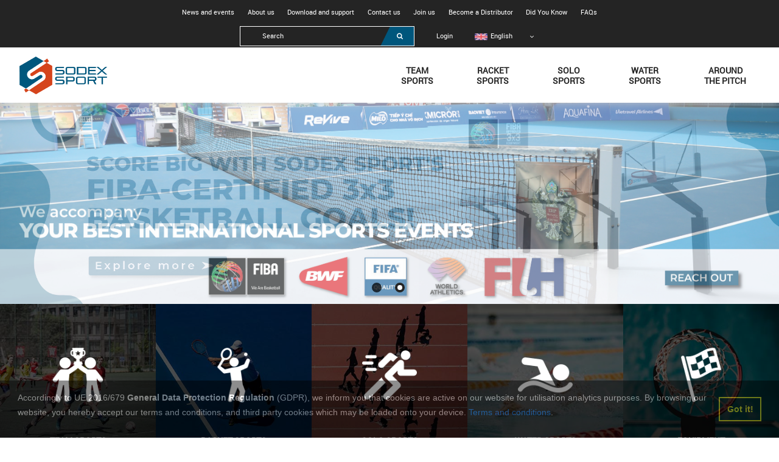

--- FILE ---
content_type: text/html; charset=utf-8
request_url: https://www.sodexsport.com/products/box-profile-senior-football-nets-braided-o3-5mm-120mm-single-mesh-knotless
body_size: 29528
content:
<!DOCTYPE html><html><head><meta charSet="utf-8" class="next-head"/><title class="next-head">Sodex Sport</title><script class="next-head">(function(w,d,s,l,i){w[l]=w[l]||[];w[l].push({'gtm.start':
            new Date().getTime(),event:'gtm.js'});var f=d.getElementsByTagName(s)[0],
            j=d.createElement(s),dl=l!='dataLayer'?'&l='+l:'';j.async=true;j.src=
            'https://www.googletagmanager.com/gtm.js?id='+i+dl;f.parentNode.insertBefore(j,f);
            })(window,document,'script','dataLayer','GTM-WFZ8BTMW');</script><link rel="preload" href="/_next/static/RqyCccRSqEx52sbMS5SMm/pages/product.js" as="script"/><link rel="preload" href="/_next/static/RqyCccRSqEx52sbMS5SMm/pages/_app.js" as="script"/><link rel="preload" href="/_next/static/RqyCccRSqEx52sbMS5SMm/pages/_error.js" as="script"/><link rel="preload" href="/_next/static/chunks/17.b9fbd677f57c0e517572.js" as="script"/><link rel="preload" href="/_next/static/runtime/webpack-05d792f149efefe123c1.js" as="script"/><link rel="preload" href="/_next/static/chunks/commons.8229b5b44c896481e8ed.js" as="script"/><link rel="preload" href="/_next/static/chunks/styles.df596a82c7ce7b63944b.js" as="script"/><link rel="preload" href="/_next/static/runtime/main-d68d407a2496c8acaec4.js" as="script"/><link rel="stylesheet" href="/_next/static/css/commons.bdcc9cc4.chunk.css"/><link rel="stylesheet" href="/_next/static/css/styles.7d502c78.chunk.css"/><style data-styled="" data-styled-version="5.3.11">.dLyesJ{background:transparent;border:none;}/*!sc*/
data-styled.g3[id="formSendUsMessage__ModalContent-rjlo0y-1"]{content:"dLyesJ,"}/*!sc*/
</style><meta http-equiv="X-UA-Compatible" content="IE=edge"/><meta name="viewport" content="width=device-width, initial-scale=1"/><link rel="stylesheet" href="/static/preloader.css"/><link rel="stylesheet" media="print" href="/static/print.css"/></head><body><div id="preloader"><div class="loading"><img src="/static/imgs/loading.gif" alt="Loading App"/></div></div><script src="https://platform.linkedin.com/in.js" type="text/javascript">lang: en_US</script><script type="IN/FollowCompany" data-id="7240749" data-counter="bottom" display="none"></script><div id="__next"><div class="clearfix"><div><style>
          html, body {
            color: #242424;
            background-color: #fff;
          }

          .main-header {
            background-color: #fff;
          }

          footer {
            background-color: #252525;
          }
          footer .copyright a:hover {
            color: #fff;
          }

          header .top-header,
          .search-form .search-field,
          footer .copyright {
            background-color: #242424;
          }

          .breadcrumb ul li a {
            color: #d3441c;
          }

          .button-readmore .label,
          .button-readmore .label::before,
          .button-readmore:hover .icon {
            background-color: #00567c;
          }
          .button-readmore .icon {
            background-color: #000000;
          }

          .button-submit:hover,
          .button-toggle .line2 {
            background-color: #00567c;
          }
          .menu-page .lv1 &gt; li:hover,
          .menu-page .lv2 &gt; li:hover{
            background: #ffffff;
          }
          .menu-page .lv1 &gt; li:hover &gt; a,
          .menu-page .lv2 &gt; li:hover a {
            color: #00567c;
            font-weight: 800;
          }
          // .mobile-menu-page a:hover {
          //   color: #00567c;
          // }
          .search-form .search-button,
          .search-form .search-button:after,
          .search-form .search-field:focus,
          .login .mega-menu .title:after {
            background-color: #00567c;
          }

          .main-header .menu-item .link-menu-item:after,
          .main-header .mega-menu .lv1-item &gt; a:after {
            background-color: #00567c;
          }
          .main-header .mega-menu .lv1-item.active &gt; a,
          .main-header .mega-menu .lv2 a:hover,
          .main-header .mega-menu .lv2-item:after,
          header .main-header .mega-menu .lv1-item.active:after {
            color: #00567c;
          }

          footer .contact-us .form-group input[type=submit]:hover {
            background-color: #00567c;
          }

          .scrolltop {
            background-color: #00567c;
          }

          .sidebar .sidebar-title {
            border-left-color: #00567c;
          }
          .sidebar .expanded {
            color: #00567c!important;
          }
          .sidebar .collapse-item,
          .sidebar .collapse-item:hover,
          .sidebar a:hover,
          .sidebar .category .category-item.last-child a:before,
          .breadcrumb .lv1 .lv1-item:last-child,
          .breadcrumb ul li a:hover {
            color: #00567c;
          }

          .pagination li:hover,
          .pagination li.active {
            background-color: #00567c;
          }

          .header-title.v1:after,
          .section-title-center h1,
          .section-title-center h2,
          .section-title h2 span,
          .section-title h2 a,
          .section-title h2 span:after,
          .section-title h2 a:after,
          .news-letter .signup-newsletter .button-submit:hover,
          .news-letter .signup-newsletter .button-submit:hover:before {
            background-color: #00567c;
          }
          .section-title,
          .section-title-center h1 .title,
          .section-title-center h1 .title:before,
          .section-title-center h2 .title,
          .section-title-center h2 .title:before {
            background-color: #000000;
          }

          .featured-products .slide-products .slider-dots li.slick-active button::before,
          .list-news-category .news-title a:hover,
          .related-products .slick-arrow::before {
            color: #00567c;
          }

          .details-product .title .id-product,
          .details-product .title .id-product:after {
            background-color: #00567c;
          }
          .details-product .block-detail .title {
            border-bottom-color: #00567c;
          }


          .download-and-support .catalog ul li:hover a,
          .download-and-support .catalog ul li.active a {
            color: #00567c;
          }
          .download-and-support .catalog ul li:hover,
          .download-and-support .catalog ul li.active {
            border-left-color: #00567c;
          }

          .join-the-team .department .item h4 {
            background-color: #00567c;
          }
          .join-the-team .recruitment .action a {
            color: #00567c;
            border-color: #00567c;
          }
          .join-the-team .recruitment .action a:hover {
            background-color: #00567c;
          }

          .news-and-videos,
          .downloads,
          .partners,
          .time-line .background {
            background-color: #fff;
          }

          .main-header .menu-item a,
          h1, h2, h3, h4, h5, h6,
          .news-and-videos .news .list-news .block h3 a,
          .news-and-videos .videos .list-videos .info a,
          .sidebar a,
          .details-product .title h1,
          .news-preview .news-block .description h3 a,
          .list-news-category .news-title a,
          .company-history .subtitle,
          .company-history .info-content,
          .meet-the-team .teammate .leader .info,
          .meet-the-team .teammate .co-worker .person a,
          .gallery .images .item,
          .single-photos .title-album,
          .download-and-support .catalog ul a,
          .pagination li a,
          .sidebar .collapse-item.collapsed {
            color: #242424;
          }
      </style><header class="sticky-top"><div class="top-header"><div class="container-flex"><div class="row"><div class="left-menu"><div class="menu-page"><ul class="lv1"><li><a href="/news-and-events">News and events</a><ul class="lv2"><li><a href="/company-news">Company news</a></li><li><a href="/events-news">Events news</a></li><li><a href="/product-news">Products news</a></li></ul></li><li><a href="/who-we-are">About us</a><ul class="lv2"><li><a href="/who-we-are">Who we are</a></li><li><a href="/our-timeline">Timeline</a></li><li><a href="/meet-our-team">Meet our team</a></li><li><a href="/our-certifications">Our certifications</a></li><li><a href="/sport-standards-and-security">Sport standards and security</a></li><li><a href="/production">Production</a></li><li><a href="/environmental-and-social-responsibility">Environmental and social responsibility</a></li><li><a href="/photo-gallery">Installations &amp; projects</a></li></ul></li><li><a href="/download-and-support">Download and support</a><ul class="lv2"><li><a href="/download-and-support">Download</a></li><li><a href="/Supports">Supports</a></li></ul></li><li><a href="/contact-us">Contact us</a><ul class="lv2"></ul></li><li><a href="/join-us">Join us</a><ul class="lv2"></ul></li><li><a href="/become-a-distributor">Become a Distributor</a><ul class="lv2"></ul></li><li><a href="/did-you-know">Did You Know</a><ul class="lv2"></ul></li><li><a href="/sodex-sport-FAQs">FAQs</a><ul class="lv2"></ul></li></ul></div><div class="mobile-menu-page"><button class="menu-page-toggle button-toggle"><span class="line line1"></span><span class="line line2"></span><span class="line line3"></span></button><ul class="lv1"><li><a href="/news-and-events">News and events</a><span class="toggle-item"></span><ul class="lv2"><li><a href="/company-news">Company news</a></li><li><a href="/events-news">Events news</a></li><li><a href="/product-news">Products news</a></li></ul></li><li><a href="/who-we-are">About us</a><span class="toggle-item"></span><ul class="lv2"><li><a href="/who-we-are">Who we are</a></li><li><a href="/our-timeline">Timeline</a></li><li><a href="/meet-our-team">Meet our team</a></li><li><a href="/our-certifications">Our certifications</a></li><li><a href="/sport-standards-and-security">Sport standards and security</a></li><li><a href="/production">Production</a></li><li><a href="/environmental-and-social-responsibility">Environmental and social responsibility</a></li><li><a href="/photo-gallery">Installations &amp; projects</a></li></ul></li><li><a href="/download-and-support">Download and support</a><span class="toggle-item"></span><ul class="lv2"><li><a href="/download-and-support">Download</a></li><li><a href="/Supports">Supports</a></li></ul></li><li><a href="/contact-us">Contact us</a><ul class="lv2"></ul></li><li><a href="/join-us">Join us</a><ul class="lv2"></ul></li><li><a href="/become-a-distributor">Become a Distributor</a><ul class="lv2"></ul></li><li><a href="/did-you-know">Did You Know</a><ul class="lv2"></ul></li><li><a href="/sodex-sport-FAQs">FAQs</a><ul class="lv2"></ul></li></ul></div></div><div class="right-menu"><ul class="top"><div class="search-form"><form><div role="combobox" aria-expanded="false" aria-haspopup="listbox" aria-labelledby="downshift-2419677-label"><input aria-autocomplete="list" aria-labelledby="downshift-2419677-label" autoComplete="off" value="" id="downshift-2419677-input" setting="[object Object]" class="search-field" placeholder="Search"/><button class="search-button" style="cursor:pointer"><i class="fa fa-search"></i></button></div></form></div><li class="login"><div><a href="javascript:void(0)" class="login-button">button.bt_login</a><div class="mega-menu" id="login-form"><p class="title">label.lb_connectAccount</p><div class="form login-form"><form novalidate=""><div class="form"><input type="text" name="id" class="form-control" placeholder="form.lb_username" value="" required=""/><input type="password" name="password" class="form-control" placeholder="form.lb_password" value="" required=""/></div><div class="form-group submit"><p class="readmore"><button type="submit" class="button-readmore"><span class="label">button.bt_login</span><span class="icon"><i class="fa fa-sign-in"></i></span></button></p></div></form></div><p><a href="javascript:void(0)">link.lk_forgotPassword</a></p><p><a href="javascript:void(0)">link.lk_createAccount</a></p></div></div></li><div class="Select select-language has-value is-searchable Select--single"><input type="hidden" name="form-field-name" value="TM2fuMQpZhS8o6b3Q"/><div class="Select-control"><div class="Select-multi-value-wrapper" id="react-select-2419679--value"><div class="Select-value"><span class="Select-value-label" role="option" aria-selected="true" id="react-select-2419679--value-item"><a href="javascript:void(0)"><img src="/sodex_sport_library/front-site/language-flags/eng-language.png"/><span>English</span></a></span></div><div class="Select-input" style="display:inline-block"><input aria-activedescendant="react-select-2419679--value" aria-expanded="false" aria-haspopup="false" aria-owns="" role="combobox" value="" style="box-sizing:content-box;width:5px"/><div style="position:absolute;top:0;left:0;visibility:hidden;height:0;overflow:scroll;white-space:pre"></div></div></div><span class="Select-arrow-zone"><span class="Select-arrow"></span></span></div></div></ul></div></div></div></div><nav class="main-header"><div class="container-flex"><div class="logo"><a href="/"><img data-src="/sodex_sport_library/front-site/logo/logo-2018-official-front.png" alt="Logo" class="lazyload"/></a></div><ul class="menu-category clearfix"><li class="menu-item"><span class="menu-item-block"><a class="link-menu-item" href="/team-sports">Team<br/>Sports</a><span class="toggle-menu"></span></span><div class="mega-menu"><div class="menu-image"><div class="image"><img data-src="/sodex_sport_library/front-site/megamenu/mgmb-team-sports.jpg" class="lazyload"/></div></div><div class="lv1-menu"><ul class="lv1"><li class="lv1-item active"><a style="background-image:url(&#x27;/sodex_sport_library/front-site/product-categories-icon/mgico-football.png&#x27;);background-repeat:no-repeat;background-size:auto 70%;background-position:center left" href="/football">Football</a></li><li class="lv1-item"><a style="background-image:url(&#x27;/sodex_sport_library/front-site/product-categories-icon/futnet-icon.jpg&#x27;);background-repeat:no-repeat;background-size:auto 70%;background-position:center left" href="/football-tennis-equipment">Football tennis (futnet)</a></li><li class="lv1-item"><a style="background-image:url(&#x27;/sodex_sport_library/front-site/product-categories-icon/mgico-futsal.png&#x27;);background-repeat:no-repeat;background-size:auto 70%;background-position:center left" href="/futsal">Futsal</a></li><li class="lv1-item"><a style="background-image:url(&#x27;/sodex_sport_library/front-site/Icons/icon-Abris-touche.PNG&#x27;);background-repeat:no-repeat;background-size:auto 70%;background-position:center left" href="/team-shelters">Team shelters</a></li><li class="lv1-item"><a style="background-image:url(&#x27;/sodex_sport_library/front-site/product-categories-icon/mgico-hockey.png&#x27;);background-repeat:no-repeat;background-size:auto 70%;background-position:center left" href="/hockey">Hockey</a></li><li class="lv1-item"><a style="background-image:url(&#x27;/sodex_sport_library/front-site/product-categories-icon/cricket-cage-icon.jpg&#x27;);background-repeat:no-repeat;background-size:auto 70%;background-position:center left" href="/cricket-equipment">Cricket</a></li><li class="lv1-item"><a style="background-image:url(&#x27;/sodex_sport_library/front-site/product-categories-icon/mgico-rugby.png&#x27;);background-repeat:no-repeat;background-size:auto 70%;background-position:center left" href="/rugby">Rugby</a></li><li class="lv1-item"><a style="background-image:url(&#x27;/sodex_sport_library/front-site/megamenu/netball.png&#x27;);background-repeat:no-repeat;background-size:auto 70%;background-position:center left" href="/netball">Netball</a></li><li class="lv1-item"><a style="background-image:url(&#x27;/sodex_sport_library/front-site/product-categories-icon/mgico-basketball.png&#x27;);background-repeat:no-repeat;background-size:auto 70%;background-position:center left" href="/basketball">Basketball</a></li><li class="lv1-item"><a style="background-image:url(&#x27;/sodex_sport_library/front-site/product-categories-icon/mgico-handball.png&#x27;);background-repeat:no-repeat;background-size:auto 70%;background-position:center left" href="/handball">Handball</a></li><li class="lv1-item"><a style="background-image:url(&#x27;/sodex_sport_library/front-site/product-categories-icon/mgico-nets.png&#x27;);background-repeat:no-repeat;background-size:auto 70%;background-position:center left" href="/Multi-function-goals">Multi-function </a></li><li class="lv1-item"><a style="background-image:url(&#x27;/sodex_sport_library/front-site/product-categories-icon/mgico-volleyball.png&#x27;);background-repeat:no-repeat;background-size:auto 70%;background-position:center left" href="/volleyball">Volleyball</a></li><li class="lv1-item"><a style="background-image:url(&#x27;/sodex_sport_library/others/beach-soccer-player-running-with-the-ball-on-the-sand.png&#x27;);background-repeat:no-repeat;background-size:auto 70%;background-position:center left" href="/beach-equipment">Beach equipment</a></li><li class="lv1-item"><a style="background-image:url(&#x27;/sodex_sport_library/front-site/product-categories-icon/mgico-shuttle-cock.png&#x27;);background-repeat:no-repeat;background-size:auto 70%;background-position:center left" href="/sepak-takraw-shuttlecock">Sepak takraw &amp; shuttlecock</a></li></ul></div><div class="lv2-menu active"><ul class="lv2"><li class="lv2-item"><a href="/fifa-certified-setup">FIFA-Certified goals</a></li><li class="lv2-item"><a href="/senior-goals">Senior goals</a></li><li class="lv2-item"><a href="/junior-goals">Junior goals</a></li><li class="lv2-item"><a href="/mini-goals">Mini goals</a></li><li class="lv2-item"><a href="/5-a-side-pitch"> 5-a-side pitch</a></li><li class="lv2-item"><a href="/Senior-goal-nets">Senior goal nets</a></li><li class="lv2-item"><a href="/Junior-goal-nets">Junior goal nets</a></li><li class="lv2-item"><a href="/Mini-goal-nets">Mini goal nets</a></li><li class="lv2-item"><a href="/Football-accessories">Football accessories</a></li></ul></div><div class="lv2-menu"></div><div class="lv2-menu"></div><div class="lv2-menu"></div><div class="lv2-menu"></div><div class="lv2-menu"></div><div class="lv2-menu"></div><div class="lv2-menu"></div><div class="lv2-menu"></div><div class="lv2-menu"></div><div class="lv2-menu"></div><div class="lv2-menu"></div><div class="lv2-menu"></div><div class="lv2-menu"></div></div></li><li class="menu-item"><span class="menu-item-block"><a class="link-menu-item" href="/racket-sports">Racket<br/>Sports</a><span class="toggle-menu"></span></span><div class="mega-menu"><div class="menu-image"><div class="image"><img data-src="/sodex_sport_library/front-site/megamenu/mgmb-racket-sport.jpg" class="lazyload"/></div></div><div class="lv1-menu"><ul class="lv1"><li class="lv1-item active"><a style="background-image:url(&#x27;/sodex_sport_library/front-site/product-categories-icon/mgico-tennis.png&#x27;);background-repeat:no-repeat;background-size:auto 70%;background-position:center left" href="/Tennis">Tennis</a></li><li class="lv1-item"><a style="background-image:url(&#x27;/sodex_sport_library/front-site/product-categories-icon/padel-icon.jpg&#x27;);background-repeat:no-repeat;background-size:auto 70%;background-position:center left" href="/padel">Padel</a></li><li class="lv1-item"><a style="background-image:url(&#x27;/sodex_sport_library/front-site/product-categories-icon/mgico-badminton.png&#x27;);background-repeat:no-repeat;background-size:auto 70%;background-position:center left" href="/badminton">Badminton</a></li><li class="lv1-item"><a style="background-image:url(&#x27;/sodex_sport_library/front-site/product-categories-icon/mgico-table-tennis.png&#x27;);background-repeat:no-repeat;background-size:auto 70%;background-position:center left" href="/table-tennis">Table tennis</a></li><li class="lv1-item"><a style="background-image:url(&#x27;/sodex_sport_library/front-site/product-categories-icon/padel-icon.jpg&#x27;);background-repeat:no-repeat;background-size:auto 70%;background-position:center left" href="/pickleball">Pickleball</a></li></ul></div><div class="lv2-menu active"><ul class="lv2"><li class="lv2-item"><a href="/tennis-padel">Tennis posts</a></li><li class="lv2-item"><a href="/Mobile-Mini-tennis-posts">Mobile / Mini tennis posts</a></li><li class="lv2-item"><a href="/beach-tennis">Beach tennis</a></li><li class="lv2-item"><a href="/tennis-umpires-chairs">Tennis umpires chairs</a></li><li class="lv2-item"><a href="/tennis-nets">Tennis nets</a></li><li class="lv2-item"><a href="/Tennis-accessories">Tennis accessories</a></li></ul></div><div class="lv2-menu"></div><div class="lv2-menu"></div><div class="lv2-menu"></div><div class="lv2-menu"></div></div></li><li class="menu-item"><span class="menu-item-block"><a class="link-menu-item" href="/solo-sports">Solo<br/>Sports</a><span class="toggle-menu"></span></span><div class="mega-menu"><div class="menu-image"><div class="image"><img data-src="/sodex_sport_library/front-site/megamenu/mgmb-solo-sports.jpg" class="lazyload"/></div></div><div class="lv1-menu"><ul class="lv1"><li class="lv1-item active"><a style="background-image:url(&#x27;/sodex_sport_library/front-site/product-categories-icon/mgico-athletic.png&#x27;);background-repeat:no-repeat;background-size:auto 70%;background-position:center left" href="/Athletics">Track and field</a></li><li class="lv1-item"><a style="background-image:url(&#x27;/sodex_sport_library/front-site/product-categories-icon/mgico-gymnastic.png&#x27;);background-repeat:no-repeat;background-size:auto 70%;background-position:center left" href="/gymnastics">Gymnastics</a></li><li class="lv1-item"><a style="background-image:url(&#x27;/sodex_sport_library/front-site/product-categories-icon/mgico-fitness-outdoor.png&#x27;);background-repeat:no-repeat;background-size:auto 70%;background-position:center left" href="/outdoor-fitness">Outdoor fitness equipment</a></li></ul></div><div class="lv2-menu active"><ul class="lv2"><li class="lv2-item"><a href="/World-Athletics-certified">World Athletics certified</a></li><li class="lv2-item"><a href="/running">Running</a></li><li class="lv2-item"><a href="/jumping">Jumping</a></li><li class="lv2-item"><a href="/throwing">Throwing</a></li><li class="lv2-item"><a href="/track-side-equipment">Track-side equipment</a></li></ul></div><div class="lv2-menu"></div><div class="lv2-menu"></div></div></li><li class="menu-item"><span class="menu-item-block"><a class="link-menu-item" href="/water-sport">Water<br/>Sports</a><span class="toggle-menu"></span></span><div class="mega-menu"><div class="menu-image"><div class="image"><img data-src="/sodex_sport_library/front-site/megamenu/mgmb-water-sport.jpg" class="lazyload"/></div></div><div class="lv1-menu"><ul class="lv1"><li class="lv1-item active"><a style="background-image:url(&#x27;/sodex_sport_library/front-site/product-categories-icon/swimming-competition.jpg&#x27;);background-repeat:no-repeat;background-size:auto 70%;background-position:center left" href="/Competition-pool-equipment">Competition pool equipment</a></li><li class="lv1-item"><a style="background-image:url(&#x27;/sodex_sport_library/front-site/product-categories-icon/Racing-lanes-pool.jpg&#x27;);background-repeat:no-repeat;background-size:auto 70%;background-position:center left" href="/Racing-lanes">Racing lanes</a></li><li class="lv1-item"><a style="background-image:url(&#x27;/sodex_sport_library/front-site/product-categories-icon/School-entertainment-pool-games.jpg&#x27;);background-repeat:no-repeat;background-size:auto 70%;background-position:center left" href="/School-Entertainment-pool-equipment">School/Entertainment</a></li></ul></div><div class="lv2-menu active"><ul class="lv2"></ul></div><div class="lv2-menu"></div><div class="lv2-menu"></div></div></li><li class="menu-item"><span class="menu-item-block"><a class="link-menu-item" href="/equipment">Around<br/>The Pitch</a><span class="toggle-menu"></span></span><div class="mega-menu"><div class="menu-image"><div class="image"><img data-src="/sodex_sport_library/front-site/megamenu/mgmb-equipment.jpg" class="lazyload"/></div></div><div class="lv1-menu"><ul class="lv1"><li class="lv1-item active"><a style="background-image:url(&#x27;/sodex_sport_library/front-site/product-categories-icon/mgico-seats.png&#x27;);background-repeat:no-repeat;background-size:auto 70%;background-position:center left" href="/bleachers">Bleachers</a></li><li class="lv1-item"><a style="background-image:url(&#x27;/sodex_sport_library/front-site/product-categories-icon/mgico-changing-room.png&#x27;);background-repeat:no-repeat;background-size:auto 70%;background-position:center left" href="/changing-room">Changing room</a></li><li class="lv1-item"><a style="background-image:url(&#x27;/sodex_sport_library/front-site/logo/cage-1.png&#x27;);background-repeat:no-repeat;background-size:auto 70%;background-position:center left" href="/divider-curtains">Divider curtains</a></li><li class="lv1-item"><a style="background-image:url(&#x27;/sodex_sport_library/others/list-1.png&#x27;);background-repeat:no-repeat;background-size:auto 70%;background-position:center left" href="/court-and-hall-protections">Court &amp; hall protections</a></li><li class="lv1-item"><a style="background-image:url(&#x27;/sodex_sport_library/front-site/product-categories-icon/mgico-nets.png&#x27;);background-repeat:no-repeat;background-size:auto 70%;background-position:center left" href="/fence">Fence</a></li><li class="lv1-item"><a style="background-image:url(&#x27;/sodex_sport_library/front-site/product-categories-icon/mgico-playground.png&#x27;);background-repeat:no-repeat;background-size:auto 70%;background-position:center left" href="/playgrounds">Playgrounds</a></li><li class="lv1-item"><a style="background-image:url(&#x27;/sodex_sport_library/front-site/product-categories-icon/mgico-scoreboards.png&#x27;);background-repeat:no-repeat;background-size:auto 70%;background-position:center left" href="/electronic-scoreboards">Electronic scoreboards</a></li></ul></div><div class="lv2-menu active"><ul class="lv2"><li class="lv2-item"><a href="/modular-grandstands">Modular grandstands</a></li><li class="lv2-item"><a href="/Telescopic-bleachers">Telescopic bleachers</a></li><li class="lv2-item"><a href="/compact-bleachers-premium-range">Compact bleachers - Premium range</a></li><li class="lv2-item"><a href="/mobile-bleachers-standard-range">Mobile bleachers - Standard range</a></li></ul></div><div class="lv2-menu"></div><div class="lv2-menu"></div><div class="lv2-menu"></div><div class="lv2-menu"></div><div class="lv2-menu"></div><div class="lv2-menu"></div></div></li></ul></div></nav><div></div></header><div class="loading"><img data-src="/static/imgs/loading.gif" alt="Loading" class="lazyload"/></div><footer><div class="main-footer"><div class="container-flex"><div class="footer-row row"><div class="footer-col col-lg-4 col-md-12"><div class="info"><div class="container"><div class="row"><div class="col-sm-6 col-lg-12"><div class="row"><div class="col item" style="text-align:justify" data-mce-style="text-align: justify;"><span style="font-size:0.8rem" data-mce-style="font-size: 0.8rem;"> Sodex Sport is among the leading manufacturers of sports equipment worldwide. Complying with international standards and laws of each game.</span></div></div></div><div class="col-sm-6 col-lg-12"><div class="row"><div class="col-1 col-sm-2 col-md-3 item"><br/></div><div class="col-10 col-sm-8 col-md-6 item"><div class="mt-2"><img src="../sodex_sport_library/front-site/logo/logo-white-front.png" alt="Sodex Sport white logo footer" data-mce-src="../sodex_sport_library/front-site/logo/logo-white-front.png"/></div></div><div class="col-1 col-sm-2 col-md-3 item"><br/></div></div></div></div></div></div><div class="text-center"><div class="social-link"><ul><li><div class="d-flex align-items-center"><a class="facebook" href="https://www.facebook.com/SodexSport/" target="_blank"><i class="fa fa-facebook-square"></i></a><div class="ml-3"><iframe src="https://www.facebook.com/plugins/like.php?href=https%3A%2F%2Fwww.facebook.com%2FSodexSport&amp;width=90&amp;layout=button_count&amp;action=like&amp;size=small&amp;share=false&amp;height=21&amp;appId" width="90" height="21" style="border:none;overflow:hidden" scrolling="no" frameBorder="0" allowfullscreen="" allow="autoplay; clipboard-write; encrypted-media; picture-in-picture; web-share"></iframe></div></div></li><li><div class="d-flex align-items-center"><a class="facebook" href="https://www.linkedin.com/company/sodexsport" target="_blank"><i class="fa fa-linkedin"></i></a><div class="ml-3"></div></div></li></ul></div></div></div><div class="footer-col col-lg-4 col-md-6 contact-us"><p class="title">label.lb_sendusMessage</p><div class="form"><form novalidate=""><div class="form-group"><label>form.lb_name</label><input type="text" name="name" class="form-control" value="" required=""/></div><div class="form-group"><label>form.lb_email</label><input type="email" name="email" class="form-control" value="" required=""/></div><div class="form-group"><label>form.lb_message</label><textarea name="message" class="form-control" required=""></textarea></div><div class="form-group"><input type="submit" name="submit" class="form-control button-submit" value="button.bt_send"/></div></form><button id="footerRecaptchaModal" type="button" data-toggle="modal" data-target="#footer-recaptcha" style="height:1px;width:1px;visibility:hidden"></button><div class="modal fade" id="footer-recaptcha" role="dialog"><div class="modal-dialog" style="overflow:hidden;width:fit-content"><div class="formSendUsMessage__ModalContent-rjlo0y-1 dLyesJ modal-content p-0 m-0"><div class="modal-body p-0 m-0"><button id="footerRecaptchaModalClose" type="button" class="close" data-dismiss="modal" aria-label="Close" style="height:1px;width:1px;visibility:hidden"><span aria-hidden="true">×</span></button><div class="formSendUsMessage__StyleRecaptcha-rjlo0y-0 kgqnMc"><div id="footer-sign-up" data-onloadcallbackname="onloadCallback" data-verifycallbackname="verifyCallback"></div></div></div></div></div></div></div></div><div class="footer-col col-lg-4 col-md-6 contact-info"><p class="title">label.lb_contactUs</p><div class="info-contact"><p><span style="font-size:0.8rem" data-mce-style="font-size: 0.8rem;"><strong>Address:</strong> Lot G9, G10, G11 - Suoi Dau Industrial Zone,</span><br/><span style="font-size:0.8rem" data-mce-style="font-size: 0.8rem;">Cam Lam Commune, Khanh Hoa Province, Vietnam</span></p><p><span style="font-size:0.8rem" data-mce-style="font-size: 0.8rem;"><strong>Phone:</strong><a href="tel:+842583900111" data-mce-href="tel:+842583900111">+84 (0) 258 3900111</a>  - 112 - 113 - 114</span><br/><span style="font-size:0.8rem" data-mce-style="font-size: 0.8rem;"><strong>Email:</strong> <a href="mailto:contact@sodexsport.com" data-mce-href="mailto:contact@sodexsport.com">contact@sodexsport.com</a></span></p></div></div></div></div></div><div class="copyright"><div class="footer-menu"><ul><li><a href="site-map">Site map</a></li><li><a href="privacy-policy">Privacy Policy</a></li></ul></div><div class="container-flex"><p style="text-align:center" data-mce-style="text-align: center;"><span style="font-size:0.8rem" data-mce-style="font-size: 0.8rem;">Copyrights © <span style="color:#ff0000" data-mce-style="color: #ff0000;"><strong><a style="color:#ff0000" href="http://www.sodexsport.com" data-mce-href="http://www.sodexsport.com" data-mce-style="color: #ff0000;">SODEX SPORT</a></strong></span>. All rights reserved.</span></p></div></div></footer><p>loading...</p><p>loading...</p></div></div></div><script>__NEXT_DATA__ = {"props":{"pageProps":{"serverState":{"apollo":{"data":{"Language:oLj8Y7eQu7HXNh6bL":{"_id":"oLj8Y7eQu7HXNh6bL","name":"Tiếng Việt","translate":"{\"cms\":{\"button\":{\"bt_seeAll\":\"Xem tất cả\",\"bt_readMore\":\"Xem thêm\",\"bt_readMoreVideo\":\"Xem tất cả video\",\"bt_send\":\"Gửi\",\"bt_subscribe\":\"Đăng ký\",\"bt_login\":\"Đăng nhập\",\"bt_logout\":\"Đăng xuất\",\"bt_signUp\":\"Đăng ký\",\"bt_download\":\"Download\",\"bt_loginAccess\":\"Vui lòng đăng nhập để xem tài liệu\",\"bt_downloadFile\":\"Download file\",\"bt_save\":\"Lưu\",\"bt_accept\":\"Đồng ý\",\"bt_close\":\"Đóng\",\"bt_delete\":\"Delete\",\"bt_updateProfile\":\"Cập nhật thông tin của bạn\",\"bt_unsubscribe\":\"Unsubscribe\",\"bt_resetPassword\":\"Reset Password\",\"bt_allowCookies\":\"Allow cookies\",\"bt_resendCode\":\"Resend code\",\"bt_continue\":\"Continue\"},\"label\":{\"lb_seeAllNew\":\"Xem tất cả tin tức\",\"lb_search\":\"Tìm kiếm\",\"lb_connectAccount\":\"Liên kết tới tài khoản\",\"lb_managerAccount\":\"Quản lý tài khoản\",\"lb_sendusMessage\":\"Gửi thông điệp của bạn\",\"lb_contactUs\":\"Liên hệ với chúng tôi\",\"lb_specifications\":\"Thông tin kỹ thuật\",\"lb_description\":\"TÍNH NĂNG SẢN PHẨM\",\"lb_relatedProducts\":\"Sản phẩm liên quan\",\"lb_forgotPassword\":\"Quên mật khẩu?\",\"lb_resetPassword\":\"Reset your password\",\"lb_signUpNewLetter\":\"Đăng ký nhận thư\",\"lb_signUpNewLetterTitle\":\"Đăng ký nhận thư để được cập nhật thông tin\",\"lb_accountInformation\":\"Thông tin tài khoản\",\"lb_categories\":\"Danh mục\",\"lb_filterSession\":\"Bộ lọc\",\"lb_images\":\"Hình ảnh\",\"lb_videos\":\"Videos\",\"lb_news\":\"Tin tức\",\"lb_products\":\"Sản phẩm\",\"lb_createdAt\":\"Đăng ngày\",\"lb_searchResult\":\"Bạn đang tìm kiếm từ khóa\",\"lb_showResult\":\"Hiển thị kết quả\",\"lb_show\":\"Hiển thị\",\"lb_sortBy\":\"Sắp xếp theo\",\"lb_defaultSort\":\"Mặc định\",\"lb_sortByCodeAZ\":\"Theo mã số A -\u003e Z\",\"lb_sortByCodeZA\":\"Theo mã số Z -\u003e A\",\"lb_sortByNameAZ\":\"Theo tên A -\u003e Z\",\"lb_sortByNameZA\":\"Theo tên Z -\u003e A\",\"lb_findDocument\":\"Tìm tài liệu bạn cần\",\"lb_resetFilter\":\"Khôi phục\",\"lb_hiUser\":\"Xin chào\",\"lb_fixedProducts\":\"Sản phẩm liên quan\",\"lb_randomProducts\":\"Sản phẩm khác\",\"lb_cookiePolicy\":\"Cookie Policy\",\"lb_requiredInputValue\":\"Required input value\"},\"link\":{\"lk_forgotPassword\":\"Quên mật khẩu?\",\"lk_createAccount\":\"Tạo tài khoản\",\"lk_editAccount\":\"Chỉnh sửa tài khoản\"},\"form\":{\"lb_forgotPasswordNotify\":\"Nhập email của bạn và chúng tôi sẽ gửi lại password\",\"lb_forgotPassword_send\":\"Chúng tôi đã gửi cho bạn một e-mail để đặt lại mật khẩu của bạn\",\"lb_forgotPasswordNotifyCheckCode\":\"Nếu bạn vẫn chưa nhận được email có mã, vui lòng kiểm tra trong hòm thư rác/ spam hoặc liên hệ chúng tôi để được hỗ trợ.\",\"lb_resetPassword_secret_invalid\":\"Liên kết đặt lại mật khẩu không hợp lệ hoặc hết hạn\",\"lb_username\":\"Tên đăng nhập\",\"lb_name\":\"Tên\",\"lb_firstName\":\"Tên\",\"lb_lastName\":\"Họ\",\"lb_email\":\"Email\",\"lb_company\":\"Công ty/Tổ chức\",\"lb_tel\":\"Điện thoại\",\"lb_address\":\"Địa chỉ\",\"lb_country\":\"Quốc gia\",\"lb_code\":\"Nhập mã\",\"lb_password\":\"Password\",\"lb_oldPassword\":\"Password cũ\",\"lb_newPassword\":\"Password mới\",\"lb_repeatPassword\":\"Nhắc lại password\",\"lb_subscribeNewsletter\":\"Đăng ký nhận thư từ chúng tôi\",\"lb_message\":\"Tin nhắn\",\"col_profileAccount\":\"Profile\",\"col_changePassword\":\"Đổi password\",\"col_deleteAccount\":\"Xóa tài khoản\",\"vl_required\":\"Yêu cầu\",\"vl_notMatchPassword\":\"Password không trùng khớp\",\"vl_invalidEmail\":\"Email không đúng\",\"vl_atLeastCharacters\":\"Tối thiểu 8 ký tự\",\"vl_atLeastLowercase\":\"tối thiểu ký tự viết thường (abc)\",\"vl_atLeastUppercase\":\"tối thiểu ký tự viết hoa (ABC)\",\"vl_atLeastNumber\":\"tối thiểu ký tự số (123)\",\"vl_atLeastSpecialCharacters\":\"tối thiểu ký tự đặc biệt (!@#$%)\",\"wn_deleteAccount\":\"Xóa tài khoản! Xóa tất cả mọi thông tin của bạn\",\"lk_message\":\"Tin nhắn\"},\"table\":{\"lb_code\":\"Mã số\",\"lb_name\":\"Tên\",\"lb_lastedUpdate\":\"Cập nhật mới nhất\",\"lb_download\":\"Download\"},\"notify\":{\"lb_processSuccess\":\"Thao tác thành công\",\"lb_titleModelDeleteAccount\":\"Xóa tài khoản\",\"lb_confirmDeleteAccount\":\"Bạn có chắc là muốn xóa tài khoản?\",\"lb_titleModelUnsubscribe\":\"Unsubscribe\",\"lb_confirmUnsubscribe\":\"Are yout sure yout want to unsubscribe newsletter?\",\"lb_unsubscribeSuccess\":\"Unsubscribe success\",\"lb_titleSignup\":\"Đăng ký\",\"lb_login\":\"Login\",\"lb_signupSuccess\":\"Đăng ký thành công\",\"lb_signupError\":\"Đăng ký thất bại\",\"lb_titleUpdateProfile\":\"Cập nhật profile\",\"lb_updateProfileSuccess\":\"Cập nhật profile thành công\",\"lb_updateProfileError\":\"Cập nhật profile thất bại\",\"lb_titleRemoveProfile\":\"Xóa profile\",\"lb_removeProfileSuccess\":\"Xóa profile thành công\",\"lb_removeProfileError\":\"Xóa profile thất bại\",\"lb_titleChangePassword\":\"Thay đổi Password\",\"lb_changePasswordSuccess\":\"Đổi Password thành công\",\"lb_changePasswordError\":\"Đổi Password thất bại\",\"lb_titleSendUsMessage\":\"Gửi thông điệp cho chúng tôi\",\"lb_sendUsMessageSuccess\":\"Gửi thông điệp thành công\",\"lb_sendUsMessageError\":\"Gửi thông điệp thất bại\",\"lb_titleSubscribeNewsletter\":\"Đăng ký nhận thư của chúng tôi\",\"lb_subscribeNewsletterSuccess\":\"Đăng ký nhận thư thành công\",\"lb_subscribeNewsletterError\":\"Đăng ký nhận thư thất bại\",\"lb_titleForgotPassword\":\"Quên Password\",\"lb_forgotPasswordSendSuccess\":\"Gửi yêu cầu quên Password thành công\",\"lb_forgotPasswordSendError\":\"Gửi yêu cầu quên Password thất bại\",\"lb_forgotPasswordCodeError\":\"Mã không đúng hoặc đã hết hiệu lực\",\"lb_checkYourPassword\":\"Kiểm tra thông tin username và password\",\"lb_accountPedding\":\"Tài khoản đang trong quá trình xem xét kích hoạt\",\"lb_userNotFound\":\"User không tìm thấy\",\"lb_userExists\":\"User không có trong hệ thống\",\"lb_systemWarning\":\"Cảnh báo hệ thống\",\"lb_systemErrorProcess\":\"Hệ thống bị lỗi. Vui lòng chờ trong giây lát hoặc thử lại.\"}}}","shortName":"VN","site":"https://sodexsport.vn","host":"www.sodexsport.vn","warning":"\u003cdiv style=\"position: relative; width: 100%; height: 0; padding-top: 95%; padding-bottom: 0; box-shadow: 0 2px 8px 0 rgba(63,69,81,0.16); margin-top: opx; margin-bottom: opx; overflow: hidden; border-radius: 8px; will-change: transform;\" data-mce-style=\"position: relative; width: 100%; height: 0; padding-top: 95%; padding-bottom: 0; box-shadow: 0 2px 8px 0 rgba(63,69,81,0.16); margin-top: opx; margin-bottom: opx; overflow: hidden; border-radius: 8px; will-change: transform;\"\u003e\u003cspan class=\"mce-preview-object mce-object-iframe\" style=\"position: absolute; width: 100%; height: 100%; top: 0; left: 0; border: none; padding: 0; margin: 0;\" contenteditable=\"false\" data-mce-object=\"iframe\" data-mce-p-allowfullscreen=\"allowfullscreen\" data-mce-p-src=\"https://www.canva.com/design/DAFSoRnL8MQ/view?embed\" data-mce-html=\"%0A%20%20\" data-mce-style=\"position: absolute; width: 100%; height: 100%; top: 0; left: 0; border: none; padding: 0; margin: 0;\"\u003e\u003ciframe style=\"position: absolute; width: 100%; height: 100%; top: 0; left: 0; border: none; padding: 0; margin: 0;\" src=\"https://www.canva.com/design/DAFSoRnL8MQ/view?embed\" frameborder=\"0\" allowfullscreen=\"allowfullscreen\" data-mce-src=\"https://www.canva.com/design/DAFSoRnL8MQ/view?embed\" data-mce-style=\"position: absolute; width: 100%; height: 100%; top: 0; left: 0; border: none; padding: 0; margin: 0;\"\u003e\u003c/iframe\u003e\u003cspan class=\"mce-shim\"\u003e\u003c/span\u003e\u003c/span\u003e\u003c/div\u003e","isProduction":true,"image":{"type":"id","generated":false,"id":"File:LHB2mNjKitpg8Ms2Y","typename":"File"},"permalinkProduct":"san-pham","__typename":"Language"},"File:LHB2mNjKitpg8Ms2Y":{"_id":"LHB2mNjKitpg8Ms2Y","name":"lang-viet.jpg","title":null,"description":null,"type":"image/jpeg","size":"13705","path":"/sodex_sport_library/front-site/language-flags/lang-viet.jpg","__typename":"File"},"Language:ZkgSubbEe7X3ajD3E":{"_id":"ZkgSubbEe7X3ajD3E","name":"Français","translate":"{\"cms\":{\"button\":{\"bt_seeAll\":\"Tout voir\",\"bt_readMore\":\"Lire plus\",\"bt_readMoreVideo\":\"Voir vidéos\",\"bt_send\":\"Envoyer\",\"bt_subscribe\":\"Souscrire\",\"bt_login\":\"Connexion\",\"bt_logout\":\"Déconnexion\",\"bt_signUp\":\"Créer un compte\",\"bt_download\":\"Télécharger\",\"bt_loginAccess\":\"Compte utilisateur\",\"bt_downloadFile\":\"Télécharger fichier\",\"bt_save\":\"Enregistrer\",\"bt_accept\":\"Accepter\",\"bt_close\":\"Fermer\",\"bt_delete\":\"Supprimer\",\"bt_updateProfile\":\"Mettre profil à jour\",\"bt_unsubscribe\":\"Unsubscribe\",\"bt_resetPassword\":\"Reinitialiser mot de passe\",\"bt_allowCookies\":\"Allow cookies\",\"bt_resendCode\":\"Resend code\",\"bt_continue\":\"Continue\"},\"label\":{\"lb_seeAllNew\":\"Voir tout\",\"lb_search\":\"Recherche\",\"lb_connectAccount\":\"Connexion au compte\",\"lb_managerAccount\":\"Gestion du compte\",\"lb_sendusMessage\":\"Envoyez-nous un message\",\"lb_contactUs\":\"Contactez-nous\",\"lb_specifications\":\"Caractéristiques\",\"lb_description\":\"Avantages produit\",\"lb_relatedProducts\":\"Produits associés\",\"lb_forgotPassword\":\"Mot de passe oublié\",\"lb_resetPassword\":\"Reset your password\",\"lb_signUpNewLetter\":\"Souscrire à la newsletter\",\"lb_signUpNewLetterTitle\":\"Souscrivez à notre newsletter\",\"lb_accountInformation\":\"Informations du compte\",\"lb_categories\":\"Catégories\",\"lb_filterSession\":\"Filtres\",\"lb_images\":\"images\",\"lb_videos\":\"Videos\",\"lb_news\":\"News\",\"lb_products\":\"Produits\",\"lb_createdAt\":\"date\",\"lb_searchResult\":\"résultats de la recherche\",\"lb_showResult\":\"Résultat\",\"lb_show\":\"Voir\",\"lb_sortBy\":\"Trier par\",\"lb_defaultSort\":\"tri par défaut\",\"lb_sortByCodeAZ\":\"Tri références A -\u003e Z\",\"lb_sortByCodeZA\":\"Tri rérérence Z -\u003e A\",\"lb_sortByNameAZ\":\"Tri nom A -\u003e Z\",\"lb_sortByNameZA\":\"Tri nom Z -\u003e A\",\"lb_findDocument\":\"Trouver document\",\"lb_resetFilter\":\"retirer filtres\",\"lb_hiUser\":\"Bonjour\",\"lb_fixedProducts\":\"Produits associés\",\"lb_randomProducts\":\"nos autres gammes\",\"lb_cookiePolicy\":\"Cookie Policy\",\"lb_requiredInputValue\":\"Required input value\"},\"link\":{\"lk_forgotPassword\":\"Mot de passe oublié ? \",\"lk_createAccount\":\"Créer un compte\",\"lk_editAccount\":\"Modifier compte\"},\"form\":{\"lb_forgotPasswordNotify\":\"Renseignez votre adresse mail pour recevoir votre mot de passe\",\"lb_forgotPassword_send\":\"We have sent you an e-mail to reset your password\",\"lb_forgotPasswordNotifyCheckCode\":\"If you don't see an email with your password code shortly, please check your spam folder\",\"lb_resetPassword_secret_invalid\":\"Password reset link is invalid or expired\",\"lb_username\":\"Nom d'utilisateur\",\"lb_name\":\"Nom\",\"lb_firstName\":\"Prénom\",\"lb_lastName\":\"Nom de famille\",\"lb_email\":\"Adresse mail\",\"lb_company\":\"Société\",\"lb_tel\":\"Numero de téléphone\",\"lb_address\":\"Adresse\",\"lb_country\":\"Pays\",\"lb_code\":\"Enter code\",\"lb_password\":\"Mot de passe\",\"lb_oldPassword\":\"Ancien mot de passe\",\"lb_newPassword\":\"Nouveau mot de passe\",\"lb_repeatPassword\":\"Confirmer mot de passe\",\"lb_subscribeNewsletter\":\"Souscrivez à nos newsletter\",\"lb_message\":\"Message\",\"col_profileAccount\":\"Profile\",\"col_changePassword\":\"Changer mot de passe\",\"col_deleteAccount\":\"Supprimer compte\",\"vl_required\":\"requis\",\"vl_notMatchPassword\":\"Mots de passe différents\",\"vl_invalidEmail\":\"Adresse mail non-valide\",\"vl_atLeastCharacters\":\"8 caractères minimum\",\"vl_atLeastLowercase\":\"Au moins un caractère en miniscule\",\"vl_atLeastUppercase\":\"Au moins un caractère en majuscule\",\"vl_atLeastNumber\":\"Au moins un caractère numérique\",\"vl_atLeastSpecialCharacters\":\"Au moins un caractère spécial\",\"wn_deleteAccount\":\"Toutes vos informations seront supprimées de notre base de données\",\"lk_message\":\"message\"},\"table\":{\"lb_code\":\"Réf\",\"lb_name\":\"Nom\",\"lb_lastedUpdate\":\"Date\",\"lb_download\":\"Télécharger\"},\"notify\":{\"lb_processSuccess\":\"Process Success\",\"lb_titleModelDeleteAccount\":\"Compte supprimé\",\"lb_confirmDeleteAccount\":\"Etes vous sûr de vouloir supprimer votre compte ? \",\"lb_titleModelUnsubscribe\":\"Unsubscribe\",\"lb_confirmUnsubscribe\":\"Are yout sure yout want to unsubscribe newsletter?\",\"lb_unsubscribeSuccess\":\"Unsubscribe success\",\"lb_titleSignup\":\"s'enrégistrer\",\"lb_login\":\"Login\",\"lb_signupSuccess\":\"Enrégistrement validé ! \",\"lb_signupError\":\"Erreur d'enrégistrement\",\"lb_titleUpdateProfile\":\"Modifier votre profil\",\"lb_updateProfileSuccess\":\"Profil mis à jour !\",\"lb_updateProfileError\":\"Erreur lors de la mise à jour\",\"lb_titleRemoveProfile\":\"Supprimez votre compte\",\"lb_removeProfileSuccess\":\"Compte supprimé !\",\"lb_removeProfileError\":\"Erreur de suppression\",\"lb_titleChangePassword\":\"Modifiez votre mot de passe\",\"lb_changePasswordSuccess\":\"Mot de passe enrégistré !\",\"lb_changePasswordError\":\"Erreur lors du changement de mot de passe\",\"lb_titleSendUsMessage\":\"Envoyez-nous un message\",\"lb_sendUsMessageSuccess\":\"Message envoyé! \",\"lb_sendUsMessageError\":\"Erreur d'envoi\",\"lb_titleSubscribeNewsletter\":\"Souscrivez à notre newsletter\",\"lb_subscribeNewsletterSuccess\":\"Souscription validée ! \",\"lb_subscribeNewsletterError\":\"Erreur lors de la souscription\",\"lb_titleForgotPassword\":\"Mot de passe oublié\",\"lb_forgotPasswordSendSuccess\":\"Demande de mot de passe envoyée ! \",\"lb_forgotPasswordSendError\":\"Erreur de requête de mot de passe\",\"lb_forgotPasswordCodeError\":\"The code expired or destroyed\",\"lb_checkYourPassword\":\"Check username or password\",\"lb_accountPedding\":\"Account pedding aprovate\",\"lb_userNotFound\":\"User not found\",\"lb_userExists\":\"User exists in system\",\"lb_systemWarning\":\"System warning\",\"lb_systemErrorProcess\":\"System process failed. Please  wait a minute and try again.\"}}}","shortName":"FR","site":"https://sodexsport.fr","host":"www.sodexsport.fr","warning":"\u003cp\u003enous testons !\u003c/p\u003e","isProduction":true,"image":{"type":"id","generated":false,"id":"File:KPfnD4nZNCM5rjRLX","typename":"File"},"permalinkProduct":"produits","__typename":"Language"},"File:KPfnD4nZNCM5rjRLX":{"_id":"KPfnD4nZNCM5rjRLX","name":"lang-france.jpg","title":null,"description":null,"type":"image/jpeg","size":"11404","path":"/sodex_sport_library/front-site/language-flags/lang-france.jpg","__typename":"File"},"Language:TM2fuMQpZhS8o6b3Q":{"_id":"TM2fuMQpZhS8o6b3Q","name":"English","translate":"{\"cms\":{\"button\":{\"bt_seeAll\":\"See all\",\"bt_readMore\":\"Read more\",\"bt_readMoreVideo\":\"See more videos\",\"bt_send\":\"Send\",\"bt_subscribe\":\"Subscribe\",\"bt_login\":\"Login\",\"bt_logout\":\"Logout\",\"bt_signUp\":\"Sign up\",\"bt_download\":\"Download\",\"bt_loginAccess\":\"Please login to see documents\",\"bt_downloadFile\":\"Download file\",\"bt_save\":\"Save\",\"bt_accept\":\"Accept\",\"bt_close\":\"Close\",\"bt_delete\":\"Delete\",\"bt_updateProfile\":\"Update Profile\",\"bt_unsubscribe\":\"Unsubscribe\",\"bt_resetPassword\":\"Reset Password\",\"bt_allowCookies\":\"Allow cookies\",\"bt_resendCode\":\"Resend code\",\"bt_continue\":\"Continue\"},\"label\":{\"lb_seeAllNew\":\"See all news\",\"lb_search\":\"Search\",\"lb_connectAccount\":\"Connect to your account\",\"lb_managerAccount\":\"Manage your account\",\"lb_sendusMessage\":\"Send us a message\",\"lb_contactUs\":\"Contact us\",\"lb_specifications\":\"Specifications\",\"lb_description\":\"Product Strengths\",\"lb_relatedProducts\":\"Related products\",\"lb_forgotPassword\":\"Forgot password?\",\"lb_resetPassword\":\"Reset your password\",\"lb_signUpNewLetter\":\"Sign up Newsletter\",\"lb_signUpNewLetterTitle\":\"Subscribe for our latest news\",\"lb_accountInformation\":\"Account details\",\"lb_categories\":\"Categories\",\"lb_filterSession\":\"Filter\",\"lb_images\":\"Images\",\"lb_videos\":\"Videos\",\"lb_news\":\"News\",\"lb_products\":\"Products\",\"lb_createdAt\":\"Date\",\"lb_searchResult\":\"Search keywords\",\"lb_showResult\":\"Result\",\"lb_show\":\"Show\",\"lb_sortBy\":\"Sort by\",\"lb_defaultSort\":\"Default\",\"lb_sortByCodeAZ\":\"By Ref A -\u003e Z\",\"lb_sortByCodeZA\":\"By Ref Z -\u003e A\",\"lb_sortByNameAZ\":\"By name A -\u003e Z\",\"lb_sortByNameZA\":\"By name Z -\u003e A\",\"lb_findDocument\":\"Find documents\",\"lb_resetFilter\":\"Reset\",\"lb_hiUser\":\"Hi\",\"lb_fixedProducts\":\"Related products\",\"lb_randomProducts\":\"Visitors also viewed\",\"lb_cookiePolicy\":\"Cookie Policy\",\"lb_requiredInputValue\":\"Required input value\"},\"link\":{\"lk_forgotPassword\":\"Forgot password?\",\"lk_createAccount\":\"Create Account\",\"lk_editAccount\":\"Modify Account\"},\"form\":{\"lb_forgotPasswordNotify\":\"Submit your email to receive your password\",\"lb_forgotPassword_send\":\"We have sent you an e-mail to reset your password\",\"lb_forgotPasswordNotifyCheckCode\":\"If you don't see an email with your password code shortly, please check your spam folder\",\"lb_resetPassword_secret_invalid\":\"Password reset link is invalid or expired\",\"lb_username\":\"User name\",\"lb_name\":\"Name\",\"lb_firstName\":\"First Name\",\"lb_lastName\":\"Last Name\",\"lb_email\":\"Email\",\"lb_company\":\"Company/ Organization\",\"lb_tel\":\"Telephone\",\"lb_address\":\"Address\",\"lb_country\":\"Country\",\"lb_code\":\"Enter code\",\"lb_password\":\"Password\",\"lb_oldPassword\":\"Old Password\",\"lb_newPassword\":\"New Password\",\"lb_repeatPassword\":\"Repeat Password\",\"lb_subscribeNewsletter\":\"Subscribe newsletter\",\"lb_message\":\"Message\",\"col_profileAccount\":\"Profile\",\"col_changePassword\":\"Change password\",\"col_deleteAccount\":\"Delete Account\",\"vl_required\":\"required\",\"vl_notMatchPassword\":\"Password does not match\",\"vl_invalidEmail\":\"Invalid Email\",\"vl_atLeastCharacters\":\"At least 8 characters\",\"vl_atLeastLowercase\":\"At least lowercase (abc)\",\"vl_atLeastUppercase\":\"At least uppercase (ABC)\",\"vl_atLeastNumber\":\"At least number (123)\",\"vl_atLeastSpecialCharacters\":\"At least speacial character (!@#$%)\",\"wn_deleteAccount\":\"Delete Account! All your datas will be removed\",\"lk_message\":\"Message\"},\"table\":{\"lb_code\":\"Ref\",\"lb_name\":\"Name\",\"lb_lastedUpdate\":\"Latest update\",\"lb_download\":\"Download\"},\"notify\":{\"lb_processSuccess\":\"Process Success\",\"lb_titleModelDeleteAccount\":\"Delete Account\",\"lb_confirmDeleteAccount\":\"Are you sure to delete your account?\",\"lb_titleModelUnsubscribe\":\"Unsubscribe\",\"lb_confirmUnsubscribe\":\"Are yout sure yout want to unsubscribe newsletter?\",\"lb_unsubscribeSuccess\":\"Unsubscribe success\",\"lb_titleSignup\":\"Sign up\",\"lb_login\":\"Login\",\"lb_signupSuccess\":\"Sign up success\",\"lb_signupError\":\"Sign up error\",\"lb_titleUpdateProfile\":\"Update profile\",\"lb_updateProfileSuccess\":\"Update profile success\",\"lb_updateProfileError\":\"Update profile error\",\"lb_titleRemoveProfile\":\"Remove profile\",\"lb_removeProfileSuccess\":\"Remove profile Success\",\"lb_removeProfileError\":\"Remove profile error\",\"lb_titleChangePassword\":\"Change Password\",\"lb_changePasswordSuccess\":\"Change Password success\",\"lb_changePasswordError\":\"Change Password error\",\"lb_titleSendUsMessage\":\"Send us message\",\"lb_sendUsMessageSuccess\":\"Message sent\",\"lb_sendUsMessageError\":\"Message error\",\"lb_titleSubscribeNewsletter\":\"Subscribe Newsletter\",\"lb_subscribeNewsletterSuccess\":\"Subscribe Newsletter success\",\"lb_subscribeNewsletterError\":\"Subscribe Newsletter error\",\"lb_titleForgotPassword\":\"Forgot Password\",\"lb_forgotPasswordSendSuccess\":\"Forgot Password has been sent\",\"lb_forgotPasswordSendError\":\"Forgot Password error\",\"lb_forgotPasswordCodeError\":\"The code expired or deleted\",\"lb_checkYourPassword\":\"Check username or password\",\"lb_accountPedding\":\"Account pending approval\",\"lb_userNotFound\":\"User not found\",\"lb_userExists\":\"User exists in system\",\"lb_systemWarning\":\"System warning\",\"lb_systemErrorProcess\":\"System process failed. Please  wait a minute and try again.\"}}}","shortName":"EN","site":"https://sodexsport.com","host":"www.sodexsport.com","warning":"\u003cdiv style=\"position: relative; width: 100%; height: 0; padding-top: 95%; padding-bottom: 0; margin-top: opx; margin-bottom: opx; overflow: hidden; border-radius: 0px; will-change: transform;\" data-mce-style=\"position: relative; width: 100%; height: 0; padding-top: 95%; padding-bottom: 0; margin-top: opx; margin-bottom: opx; overflow: hidden; border-radius: 0px; will-change: transform;\"\u003e\u003cspan contenteditable=\"false\" style=\"position: absolute; width: 100%; height: 100%; top: 0; left: 0; border: none; padding: 0; margin: 0;\" data-mce-object=\"iframe\" class=\"mce-preview-object mce-object-iframe\" data-mce-p-allowfullscreen=\"allowfullscreen\" data-mce-p-src=\"https://www.canva.com/design/DAFuM11TRDo/view?embed\" data-mce-html=\"%3Ca%20class%3D%22button%22%20href%3D%22mailto%3AExport@sodexsport.com%3Fcc%3Dhoangan@sodexsport.com%26amp%3Bsubject%3DFSB%202023%20Day%20Passes%26amp%3Bbody%3DHello%20my%20name%20is.......%20I%20would%20love%20to%20join%20you%20at%20the%20trade%20fair%20this%20year%2C%20please%20send%20me%20the%20day%20pass%20code.%20Thank%20you%21%22%3E%0A%20%20%3C/a%3E\" data-mce-style=\"position: absolute; width: 100%; height: 100%; top: 0; left: 0; border: none; padding: 0; margin: 0;\"\u003e\u003ciframe src=\"https://www.canva.com/design/DAFuM11TRDo/view?embed\" allowfullscreen=\"allowfullscreen\" style=\"position: absolute; width: 100%; height: 100%; top: 0; left: 0; border: none; padding: 0; margin: 0;\" frameborder=\"0\" data-mce-src=\"https://www.canva.com/design/DAFuM11TRDo/view?embed\" data-mce-style=\"position: absolute; width: 100%; height: 100%; top: 0; left: 0; border: none; padding: 0; margin: 0;\"\u003e\u003c/iframe\u003e\u003cspan class=\"mce-shim\"\u003e\u003c/span\u003e\u003c/span\u003e\u003c/div\u003e","isProduction":true,"image":{"type":"id","generated":false,"id":"File:9Cjieh7K7dSiiFYd7","typename":"File"},"permalinkProduct":"products","__typename":"Language"},"File:9Cjieh7K7dSiiFYd7":{"_id":"9Cjieh7K7dSiiFYd7","name":"eng-language.png","title":null,"description":null,"type":"image/png","size":"1465","path":"/sodex_sport_library/front-site/language-flags/eng-language.png","__typename":"File"},"ROOT_QUERY":{"getLanguages":[{"type":"id","generated":false,"id":"Language:oLj8Y7eQu7HXNh6bL","typename":"Language"},{"type":"id","generated":false,"id":"Language:ZkgSubbEe7X3ajD3E","typename":"Language"},{"type":"id","generated":false,"id":"Language:TM2fuMQpZhS8o6b3Q","typename":"Language"}],"getCurrentUser({\"token\":\"\"})":{"type":"id","generated":false,"id":"User:null","typename":"User"},"getSettingByLang({\"langId\":\"TM2fuMQpZhS8o6b3Q\"})":{"type":"id","generated":false,"id":"Setting:qS9WghMT2XTzLGamT","typename":"Setting"},"getNavigationByLanguage({\"langId\":\"TM2fuMQpZhS8o6b3Q\"})":[{"type":"id","generated":false,"id":"Navigation:637Tv8Zz7TzAiJNEH","typename":"Navigation"},{"type":"id","generated":false,"id":"Navigation:PWi57SAY3668jwRJ2","typename":"Navigation"},{"type":"id","generated":false,"id":"Navigation:pXRnxp7BSXM4bwrnG","typename":"Navigation"}],"getProductSlug({\"langId\":\"TM2fuMQpZhS8o6b3Q\",\"slug\":\"box-profile-senior-football-nets-braided-o3-5mm-120mm-single-mesh-knotless\"})":null},"User:null":{"_id":null,"username":null,"currentToken":null,"profile":null,"__typename":"User"},"Setting:qS9WghMT2XTzLGamT":{"_id":"qS9WghMT2XTzLGamT","langId":"TM2fuMQpZhS8o6b3Q","logo":{"type":"id","generated":false,"id":"File:bnrZx6weecpgTojtK","typename":"File"},"favicon":{"type":"id","generated":false,"id":"File:H5RTyPDXpxetrXnLb","typename":"File"},"headerColor":"","footerColor":"","blackHFColor":"","breadcrumbColor":"#d3441c","themeColor":"#00567c","blackColor":"#000000","textColor":"","backgroundColor":"","extendCSS":null,"copyRight":"\u003cp style=\"text-align: center;\" data-mce-style=\"text-align: center;\"\u003e\u003cspan style=\"font-size: 0.8rem;\" data-mce-style=\"font-size: 0.8rem;\"\u003eCopyrights © \u003cspan style=\"color: #ff0000;\" data-mce-style=\"color: #ff0000;\"\u003e\u003cstrong\u003e\u003ca style=\"color: #ff0000;\" href=\"http://www.sodexsport.com\" data-mce-href=\"http://www.sodexsport.com\" data-mce-style=\"color: #ff0000;\"\u003eSODEX SPORT\u003c/a\u003e\u003c/strong\u003e\u003c/span\u003e. All rights reserved.\u003c/span\u003e\u003c/p\u003e","gdbr":"\u003cdiv class=\"medium-9 large-9 nine columns\"\u003e\u003cp\u003e\u003cspan style=\"font-size: 0.8rem;\" data-mce-style=\"font-size: 0.8rem;\"\u003eAccordingly to UE 2016/679 \u003cstrong\u003eGeneral Data Protection Regulation\u003c/strong\u003e (GDPR), we inform you that cookies are active on our website for utilisation analytics purposes. By browsing our website, you hereby accept our terms and conditions, and third party cookies which may be loaded onto your device. \u003ca data-mce-href=\"https://www.sodexsport.com/privacy-policy\" href=\"https://www.sodexsport.com/privacy-policy\"\u003eTerms and conditions\u003c/a\u003e.\u003c/span\u003e\u003c/p\u003e\u003c/div\u003e","email":"","mobile":"","address":"","contact":"\u003cp\u003e\u003cspan style=\"font-size: 0.8rem;\" data-mce-style=\"font-size: 0.8rem;\"\u003e\u003cstrong\u003eAddress:\u003c/strong\u003e\u0026nbsp;Lot G9, G10, G11 - Suoi Dau Industrial Zone,\u003c/span\u003e\u003cbr\u003e\u003cspan style=\"font-size: 0.8rem;\" data-mce-style=\"font-size: 0.8rem;\"\u003eCam Lam Commune, Khanh Hoa Province, Vietnam\u003c/span\u003e\u003c/p\u003e\u003cp\u003e\u003cspan style=\"font-size: 0.8rem;\" data-mce-style=\"font-size: 0.8rem;\"\u003e\u003cstrong\u003ePhone:\u003c/strong\u003e\u003ca href=\"tel:+842583900111\" data-mce-href=\"tel:+842583900111\"\u003e+84 (0) 258 3900111\u003c/a\u003e\u0026nbsp; - 112 - 113 - 114\u003c/span\u003e\u003cbr\u003e\u003cspan style=\"font-size: 0.8rem;\" data-mce-style=\"font-size: 0.8rem;\"\u003e\u003cstrong\u003eEmail:\u003c/strong\u003e\u0026nbsp;\u003ca href=\"mailto:contact@sodexsport.com\" data-mce-href=\"mailto:contact@sodexsport.com\"\u003econtact@sodexsport.com\u003c/a\u003e\u003c/span\u003e\u003c/p\u003e","description":"\u003cdiv class=\"container\"\u003e\u003cdiv class=\"row\"\u003e\u003cdiv class=\"col-sm-6 col-lg-12\"\u003e\u003cdiv class=\"row\"\u003e\u003cdiv class=\"col item\" style=\"text-align: justify;\" data-mce-style=\"text-align: justify;\"\u003e\u003cspan style=\"font-size: 0.8rem;\" data-mce-style=\"font-size: 0.8rem;\"\u003e Sodex Sport is among the leading manufacturers of sports equipment worldwide. Complying with international standards and laws of each game.\u003c/span\u003e\u003c/div\u003e\u003c/div\u003e\u003c/div\u003e\u003cdiv class=\"col-sm-6 col-lg-12\"\u003e\u003cdiv class=\"row\"\u003e\u003cdiv class=\"col-1 col-sm-2 col-md-3 item\"\u003e\u003cbr\u003e\u003c/div\u003e\u003cdiv class=\"col-10 col-sm-8 col-md-6 item\"\u003e\u003cdiv class=\"mt-2\"\u003e\u003cimg src=\"../sodex_sport_library/front-site/logo/logo-white-front.png\" alt=\"Sodex Sport white logo footer\" data-mce-src=\"../sodex_sport_library/front-site/logo/logo-white-front.png\"\u003e\u003c/div\u003e\u003c/div\u003e\u003cdiv class=\"col-1 col-sm-2 col-md-3 item\"\u003e\u003cbr\u003e\u003c/div\u003e\u003c/div\u003e\u003c/div\u003e\u003c/div\u003e\u003c/div\u003e","signUpCondition":"\u003cp\u003e\u003cspan style=\"font-size: 1rem;\" data-mce-style=\"font-size: 1rem;\"\u003eAgree our \u003ca href=\"../privacy-policy\" data-mce-href=\"../privacy-policy\"\u003eTerms and conditions\u003c/a\u003e.\u003c/span\u003e\u003c/p\u003e","pageNotFound":"\u003cdiv class=\"highlight-clean\"\u003e\u003cdiv class=\"container\"\u003e\u003cdiv class=\"intro mt-5 pt-5\"\u003e\u003ch2 class=\"text-center\"\u003e404 | Page not found\u003c/h2\u003e\u003cp class=\"text-center\"\u003eThe page you are trying to access has not been found. Please come back to the Home Page or contact us for more infomations\u003c/p\u003e\u003c/div\u003e\u003cdiv class=\"row mx-auto mb-5 pb-5\"\u003e\u003cdiv class=\"buttons ml-auto mr-3\"\u003e\u003ca class=\"btn btn-success\" role=\"button\" href=\"../\" data-mce-href=\"../\"\u003eHOME PAGE\u003c/a\u003e\u003c/div\u003e\u003cdiv class=\"buttons ml-3 mr-auto\"\u003e\u003ca class=\"btn btn-dark\" role=\"button\" href=\"../contact-us\" data-mce-href=\"../contact-us\"\u003eContact us\u003c/a\u003e\u003c/div\u003e\u003c/div\u003e\u003c/div\u003e\u003c/div\u003e","analytic":"G-S4ES7GCRPE","externalScripts":"GTM-WFZ8BTMW","liveChatScript":null,"imgNotFound":{"type":"id","generated":false,"id":"File:r9h95AsSGs5TceWLr","typename":"File"},"socials":[{"type":"id","generated":true,"id":"Setting:qS9WghMT2XTzLGamT.socials.0","typename":"Social"},{"type":"id","generated":true,"id":"Setting:qS9WghMT2XTzLGamT.socials.1","typename":"Social"}],"maps":[{"type":"id","generated":false,"id":"Map:mWh1sUsmoZEuqGoNF","typename":"Map"},{"type":"id","generated":false,"id":"Map:P1Munax9tM8Ny4wTH","typename":"Map"},{"type":"id","generated":false,"id":"Map:wVowRhpP9KK6d1aWE","typename":"Map"},{"type":"id","generated":false,"id":"Map:9pKqcDW588XXOnB9X","typename":"Map"},{"type":"id","generated":false,"id":"Map:rwEwDNhC6wqX6HGOT","typename":"Map"},{"type":"id","generated":false,"id":"Map:NmiafWBeSLZ4K99DB","typename":"Map"},{"type":"id","generated":false,"id":"Map:mspNyE0SJ4f15otpP","typename":"Map"},{"type":"id","generated":false,"id":"Map:ZBqjoVmRSller6tQC","typename":"Map"}],"language":{"type":"id","generated":false,"id":"Language:TM2fuMQpZhS8o6b3Q","typename":"Language"},"__typename":"Setting"},"File:bnrZx6weecpgTojtK":{"_id":"bnrZx6weecpgTojtK","name":"logo-2018-official-front.png","title":"sodex sport logo","description":null,"type":"image/png","size":"6181","path":"/sodex_sport_library/front-site/logo/logo-2018-official-front.png","__typename":"File"},"File:H5RTyPDXpxetrXnLb":{"_id":"H5RTyPDXpxetrXnLb","name":"favicon.png","title":null,"description":null,"type":"image/png","size":"17313","path":"/sodex_sport_library/front-site/favicon/favicon.png","__typename":"File"},"File:r9h95AsSGs5TceWLr":{"_id":"r9h95AsSGs5TceWLr","path":"/sodex_sport_library/product-pictures/productnotfound.jpg","__typename":"File"},"Setting:qS9WghMT2XTzLGamT.socials.0":{"code":"fa fa-facebook-square","link":"https://www.facebook.com/SodexSport/","ember":"\u003ciframe src=\"https://www.facebook.com/plugins/like.php?href=https%3A%2F%2Fwww.facebook.com%2FSodexSport\u0026width=90\u0026layout=button_count\u0026action=like\u0026size=small\u0026share=false\u0026height=21\u0026appId\" width=\"90\" height=\"21\" style=\"border:none;overflow:hidden\" scrolling=\"no\" frameborder=\"0\" allowfullscreen=\"true\" allow=\"autoplay; clipboard-write; encrypted-media; picture-in-picture; web-share\"\u003e\u003c/iframe\u003e","__typename":"Social"},"Setting:qS9WghMT2XTzLGamT.socials.1":{"code":"fa fa-linkedin","link":"https://www.linkedin.com/company/sodexsport","ember":"","__typename":"Social"},"Map:mWh1sUsmoZEuqGoNF":{"_id":"mWh1sUsmoZEuqGoNF","name":"Sodex in Europe","region":"EU","lat":49.188155,"lng":-0.429573,"description":"\u003ch1\u003e\u003cstrong\u003e\u003cspan style=\"font-size: 1.5rem;\" data-mce-style=\"font-size: 1.5rem;\"\u003eSODEX IN EUROPE\u003c/span\u003e\u003c/strong\u003e\u003c/h1\u003e\u003cp\u003e\u003cimg src=\"../sodex_sport_library/front-site/worldmap-logo/wml-sodex-sport.png\" alt=\"Sodex Pháp\" width=\"200px\" data-mce-src=\"../sodex_sport_library/front-site/worldmap-logo/wml-sodex-sport.png\"\u003e\u003c/p\u003e\u003cp\u003e\u003cspan style=\"font-size: 0.8rem;\" data-mce-style=\"font-size: 0.8rem;\"\u003e18 Rue de l’Avenir- porte 224\u003c/span\u003e\u003cbr\u003e\u003cspan style=\"font-size: 0.8rem;\" data-mce-style=\"font-size: 0.8rem;\"\u003e14650 CARPIQUET – FRANCE\u003c/span\u003e\u003c/p\u003e\u003ch1\u003e\u003cspan style=\"font-size: 1rem;\" data-mce-style=\"font-size: 1rem;\"\u003e\u003cstrong\u003eMrs. Karine CHAIGNEAU\u003c/strong\u003e\u003c/span\u003e\u003c/h1\u003e\u003cp\u003e\u003cspan style=\"font-size: 0.8rem;\" data-mce-style=\"font-size: 0.8rem;\"\u003e\u003cstrong\u003eEmail\u003c/strong\u003e:\u0026nbsp;\u003cstrong\u003e\u003ca href=\"mailto:info@sodexsport.com\" data-mce-href=\"mailto:info@sodexsport.com\"\u003einfo@sodexsport.com\u003c/a\u003e\u003c/strong\u003e\u0026nbsp;\u003c/span\u003e\u003cbr\u003e\u003cspan style=\"font-size: 12pt;\" data-mce-style=\"font-size: 12pt;\"\u003e\u003cspan style=\"font-size: 0.8rem;\" data-mce-style=\"font-size: 0.8rem;\"\u003e\u003cstrong\u003ePhone\u003c/strong\u003e: \u003ca href=\"tel:+33231537870\" data-mce-href=\"tel:+33231537870\"\u003e+33 (0)2.31.53.78.70\u003c/a\u003e\u003c/span\u003e\u003cbr\u003e\u003c/span\u003e\u003c/p\u003e","__typename":"Map"},"Map:P1Munax9tM8Ny4wTH":{"_id":"P1Munax9tM8Ny4wTH","name":"Sodex in Africa","region":"AF","lat":null,"lng":null,"description":"\u003ch1\u003e\u003cspan style=\"font-size: 1.5rem;\" data-mce-style=\"font-size: 1.5rem;\"\u003eSODEX IN AFRICA\u003cbr\u003e\u003c/span\u003e\u003c/h1\u003e\u003cp\u003e\u003cimg src=\"../sodex_sport_library/front-site/worldmap-logo/wml-sodex-sport.png\" alt=\"Sodex Pháp\" width=\"200px\" data-mce-src=\"../sodex_sport_library/front-site/worldmap-logo/wml-sodex-sport.png\"\u003e\u003c/p\u003e\u003ch2\u003e\u003cspan style=\"font-size: 1rem;\" data-mce-style=\"font-size: 1rem;\"\u003e\u003cstrong\u003eMrs.\u0026nbsp;\u003c/strong\u003e\u003c/span\u003e\u003cspan style=\"font-size: 1rem;\" data-mce-style=\"font-size: 1rem;\"\u003e\u003cstrong\u003eHO THI ANH XUAN\u003c/strong\u003e\u003c/span\u003e\u003c/h2\u003e\u003ch2\u003e\u003cspan style=\"font-size: 1rem;\" data-mce-style=\"font-size: 1rem;\"\u003e\u003cstrong\u003e\u003cbr\u003e\u003c/strong\u003e\u003c/span\u003e\u003c/h2\u003e\u003cp\u003e\u003cspan style=\"font-size: 0.8rem;\" data-mce-style=\"font-size: 0.8rem;\"\u003e\u003cstrong\u003eEmail\u003c/strong\u003e:\u0026nbsp;\u003cstrong\u003e\u003ca href=\"mailto:xuan@sodexsport.com\" data-mce-href=\"mailto:xuan@sodexsport.com\"\u003exuan@sodexsport.com\u003c/a\u003e\u003c/strong\u003e\u0026nbsp;\u003c/span\u003e\u003cbr\u003e\u003cspan style=\"font-size: 12pt;\" data-mce-style=\"font-size: 12pt;\"\u003e\u003cspan style=\"font-size: 0.8rem;\" data-mce-style=\"font-size: 0.8rem;\"\u003e\u003cstrong\u003ePhone\u003c/strong\u003e: \u003ca href=\"tel:+842583900111\" data-mce-href=\"tel:+842583900111\"\u003e+84 (0) 258 3900 111\u003c/a\u003e\u003c/span\u003e\u003c/span\u003e\u003cspan style=\"font-size: 0.8rem;\" data-mce-style=\"font-size: 0.8rem;\"\u003e\u003ca href=\"tel:+262693049744\" data-mce-href=\"tel:+262693049744\"\u003e\u003c/a\u003e\u003c/span\u003e\u003c/p\u003e","__typename":"Map"},"Map:wVowRhpP9KK6d1aWE":{"_id":"wVowRhpP9KK6d1aWE","name":"Sodex in North Asia","region":"NS","lat":null,"lng":null,"description":"\u003ch1\u003e\u003cspan style=\"font-size: 1.5rem;\" data-mce-style=\"font-size: 1.5rem;\"\u003e\u003cstrong\u003eSODEX IN NORTH ASIA\u003c/strong\u003e\u003cbr\u003e\u003c/span\u003e\u003c/h1\u003e\u003cp\u003e\u003cimg src=\"../sodex_sport_library/front-site/worldmap-logo/wml-sodex-sport.png\" alt=\"Sodex Pháp\" width=\"200px\" data-mce-src=\"../sodex_sport_library/front-site/worldmap-logo/wml-sodex-sport.png\"\u003e\u003c/p\u003e\u003ch2\u003e\u003cspan style=\"font-size: 1rem;\" data-mce-style=\"font-size: 1rem;\"\u003e\u003cstrong\u003eMrs.\u0026nbsp;\u003c/strong\u003e\u003c/span\u003e\u003cspan style=\"font-size: 1rem;\" data-mce-style=\"font-size: 1rem;\"\u003e\u003cstrong\u003eHO THI ANH XUAN\u003c/strong\u003e\u003c/span\u003e\u003c/h2\u003e\u003ch2\u003e\u003cspan style=\"font-size: 1rem;\" data-mce-style=\"font-size: 1rem;\"\u003e\u003cstrong\u003e\u0026nbsp;\u003c/strong\u003e\u003c/span\u003e\u003c/h2\u003e\u003cp\u003e\u003cspan style=\"font-size: 0.8rem;\" data-mce-style=\"font-size: 0.8rem;\"\u003e\u003cstrong\u003eEmail\u003c/strong\u003e:\u0026nbsp;\u003cstrong\u003e\u003ca href=\"mailto:xuan@sodexsport.com\" data-mce-href=\"mailto:xuan@sodexsport.com\"\u003exuan@sodexsport.com\u003c/a\u003e\u003c/strong\u003e\u0026nbsp;\u003c/span\u003e\u003cbr\u003e\u003cspan style=\"font-size: 12pt;\" data-mce-style=\"font-size: 12pt;\"\u003e\u003cspan style=\"font-size: 0.8rem;\" data-mce-style=\"font-size: 0.8rem;\"\u003e\u003cstrong\u003ePhone\u003c/strong\u003e: \u003ca href=\"tel:+842583900111\" data-mce-href=\"tel:+842583900111\"\u003e+84 (0) 258 3900 111\u003c/a\u003e\u003c/span\u003e\u003cbr\u003e\u003c/span\u003e\u003c/p\u003e\u003cp\u003e\u003cbr data-mce-bogus=\"1\"\u003e\u003c/p\u003e","__typename":"Map"},"Map:9pKqcDW588XXOnB9X":{"_id":"9pKqcDW588XXOnB9X","name":"Sodex in South Asia","region":"SS","lat":null,"lng":null,"description":"\u003ch1\u003e\u003cspan style=\"font-size: 1.5rem;\" data-mce-style=\"font-size: 1.5rem;\"\u003e\u003cstrong\u003eSODEX IN SOUTH ASIA\u003c/strong\u003e\u003cbr\u003e\u003c/span\u003e\u003c/h1\u003e\u003cp\u003e\u003cimg src=\"../sodex_sport_library/front-site/worldmap-logo/wml-sodex-sport.png\" alt=\"Sodex Pháp\" width=\"200px\" data-mce-src=\"../sodex_sport_library/front-site/worldmap-logo/wml-sodex-sport.png\"\u003e\u003c/p\u003e\u003ch2\u003e\u003cspan style=\"font-size: 1rem;\" data-mce-style=\"font-size: 1rem;\"\u003e\u003cstrong\u003eMr. \u003cspan data-teams=\"true\"\u003eVan Calvin LE\u003c/span\u003e\u003cbr\u003e\u003c/strong\u003e\u003c/span\u003e\u003c/h2\u003e\u003cp\u003e\u003cspan style=\"font-size: 0.8rem;\" data-mce-style=\"font-size: 0.8rem;\"\u003e\u003cstrong\u003eEmail\u003c/strong\u003e:\u0026nbsp;\u003cstrong\u003e\u003ca href=\"mailto:calvin@sodexsport.fr\" data-mce-href=\"mailto:calvin@sodexsport.fr\"\u003ecalvin@sodexsport.fr\u003c/a\u003e\u003c/strong\u003e\u0026nbsp;\u003c/span\u003e\u003cbr\u003e\u003cspan style=\"font-size: 12pt;\" data-mce-style=\"font-size: 12pt;\"\u003e\u003cspan style=\"font-size: 0.8rem;\" data-mce-style=\"font-size: 0.8rem;\"\u003e\u003cstrong\u003ePhone\u003c/strong\u003e: \u003ca data-mce-href=\"tel:+84905253400\" href=\"tel:+84905253400\"\u003e\u003cspan data-teams=\"true\"\u003e+84 90 525 3400\u003c/span\u003e\u003c/a\u003e\u003c/span\u003e\u003cbr\u003e\u003c/span\u003e\u003cspan style=\"font-size: 1.5rem;\" data-mce-style=\"font-size: 1.5rem;\"\u003e\u003cstrong\u003e\u003c/strong\u003e\u003c/span\u003e\u003c/p\u003e\u003cp\u003e\u003cspan style=\"font-size: 1.5rem;\" data-mce-style=\"font-size: 1.5rem;\"\u003e\u003cstrong\u003eSODEX IN VIETNAM\u003c/strong\u003e\u003cbr\u003e\u003c/span\u003e\u003c/p\u003e\u003cp\u003e\u003cimg src=\"../sodex_sport_library/front-site/worldmap-logo/wml-sodex-sport.png\" alt=\"Sodex Việt Nam\" width=\"200px\" data-mce-src=\"../sodex_sport_library/front-site/worldmap-logo/wml-sodex-sport.png\"\u003e\u003c/p\u003e\u003ch1\u003e\u003cstrong\u003e\u003cspan style=\"font-size: 1rem;\" data-mce-style=\"font-size: 1rem;\"\u003eMrs. Ngô Thị Thanh Loan\u003c/span\u003e\u003c/strong\u003e\u003c/h1\u003e\u003cp\u003e\u003cspan style=\"font-size: 0.8rem;\" data-mce-style=\"font-size: 0.8rem;\"\u003eLot G9,10,11 - Suoi Dau Industrial Zone\u003c/span\u003e\u003cbr\u003e\u003cspan style=\"font-size: 0.8rem;\" data-mce-style=\"font-size: 0.8rem;\"\u003eCam Lam Commune, Khanh Hoa Province, Viet Nam\u003cbr\u003e\u003c/span\u003e\u003c/p\u003e\u003cp\u003e\u003cspan style=\"font-size: 0.8rem;\" data-mce-style=\"font-size: 0.8rem;\"\u003e\u003cstrong\u003eEmail\u003c/strong\u003e:\u0026nbsp;\u003cstrong\u003e\u003ca href=\"mailto:ngoloan@sodexsport.com\" data-mce-href=\"mailto:ngoloan@sodexsport.com\"\u003engoloan@sodexsport.com\u003c/a\u003e\u003c/strong\u003e\u003c/span\u003e\u003cbr\u003e\u003cspan style=\"font-size: 0.8rem;\" data-mce-style=\"font-size: 0.8rem;\"\u003e\u003cstrong\u003ePhone\u003c/strong\u003e: \u003ca href=\"tel:+842583900111\" data-mce-href=\"tel:+842583900111\"\u003e+84 (0)2583 900 111\u003c/a\u003e / 112 / 113 / 114\u003cbr\u003e\u003c/span\u003e\u003c/p\u003e","__typename":"Map"},"Map:rwEwDNhC6wqX6HGOT":{"_id":"rwEwDNhC6wqX6HGOT","name":"Sodex in Oceania","region":"OC","lat":null,"lng":null,"description":"\u003ch1\u003e\u003cspan style=\"font-size: 1.5rem;\" data-mce-style=\"font-size: 1.5rem;\"\u003eSODEX IN OCEANIA\u003cbr\u003e\u003c/span\u003e\u003c/h1\u003e\u003cp\u003e\u003cimg src=\"../sodex_sport_library/front-site/worldmap-logo/wml-sodex-sport.png\" alt=\"Sodex Việt Nam\" width=\"200x\u0026quot;\" data-mce-src=\"../sodex_sport_library/front-site/worldmap-logo/wml-sodex-sport.png\"\u003e\u003c/p\u003e\u003ch2\u003e\u003cstrong\u003e\u003cspan style=\"font-size: 1rem;\" data-mce-style=\"font-size: 1rem;\"\u003eMrs. Ngô Thị Thanh Loan\u003c/span\u003e\u003c/strong\u003e\u003c/h2\u003e\u003cp\u003e\u003cspan style=\"font-size: 0.8rem;\" data-mce-style=\"font-size: 0.8rem;\"\u003e\u003cstrong\u003eEmail\u003c/strong\u003e:\u0026nbsp;\u003cstrong\u003e\u003ca href=\"mailto:ngoloan@sodexsport.com\" data-mce-href=\"mailto:ngoloan@sodexsport.com\"\u003engoloan@sodexsport.com\u003c/a\u003e\u003c/strong\u003e\u003c/span\u003e\u003cbr\u003e\u003cspan style=\"font-size: 0.8rem;\" data-mce-style=\"font-size: 0.8rem;\"\u003e\u003cstrong\u003ePhone\u003c/strong\u003e: \u003ca href=\"tel:+842583900111\" data-mce-href=\"tel:+842583900111\"\u003e+84 (0)2583 900 111\u003c/a\u003e / 112 / 113 / 114\u003c/span\u003e\u003cspan style=\"font-size: 0.8rem;\" data-mce-style=\"font-size: 0.8rem;\"\u003e\u003ca href=\"tel:+687445508\" data-mce-href=\"tel:+687445508\"\u003e\u003c/a\u003e\u003c/span\u003e\u003c/p\u003e","__typename":"Map"},"Map:NmiafWBeSLZ4K99DB":{"_id":"NmiafWBeSLZ4K99DB","name":"Sodex in Middle East","region":"ME","lat":null,"lng":null,"description":"\u003ch1\u003e\u003cspan style=\"font-size: 1.5rem;\" data-mce-style=\"font-size: 1.5rem;\"\u003e\u003cstrong\u003eSODEX IN MIDDLE EAST\u003c/strong\u003e\u003cbr\u003e\u003c/span\u003e\u003c/h1\u003e\u003cp\u003e\u003cimg src=\"../sodex_sport_library/front-site/worldmap-logo/wml-sodex-sport.png\" alt=\"Sodex Việt Nam\" width=\"200px\" data-mce-src=\"../sodex_sport_library/front-site/worldmap-logo/wml-sodex-sport.png\"\u003e\u003c/p\u003e\u003ch2\u003e\u003cstrong\u003e\u003cspan style=\"font-size: 1rem;\" data-mce-style=\"font-size: 1rem;\"\u003eMr. \u003cspan data-teams=\"true\"\u003eAlexandre BLAISE\u003c/span\u003e\u003c/span\u003e\u003c/strong\u003e\u003c/h2\u003e\u003cp\u003e\u003cspan style=\"font-size: 0.8rem;\" data-mce-style=\"font-size: 0.8rem;\"\u003e\u003cstrong\u003eEmail\u003c/strong\u003e:\u0026nbsp;\u003cstrong\u003e\u003ca href=\"mailto:a.blaise@groupe-abeo.com\" data-mce-href=\"mailto:a.blaise@groupe-abeo.com\"\u003ea.blaise@groupe-abeo.com\u003c/a\u003e\u003c/strong\u003e\u003c/span\u003e\u003c/p\u003e\u003cp\u003e\u003cspan style=\"font-size: 0.8rem;\" data-mce-style=\"font-size: 0.8rem;\"\u003e\u003cstrong\u003ePhone\u003c/strong\u003e:\u0026nbsp;\u003ca data-mce-href=\"tel:+971504389127\" href=\"tel:+971504389127\"\u003e+971 5 04 38 91 27\u003c/a\u003e\u003c/span\u003e\u003c/p\u003e","__typename":"Map"},"Map:mspNyE0SJ4f15otpP":{"_id":"mspNyE0SJ4f15otpP","name":"Sodex in North America","region":"NA","lat":null,"lng":null,"description":"\u003ch1\u003e\u003cspan style=\"font-size: 1.5rem;\" data-mce-style=\"font-size: 1.5rem;\"\u003e\u003cstrong\u003eSODEX IN NORTH AMERICA\u003c/strong\u003e\u003cbr\u003e\u003c/span\u003e\u003c/h1\u003e\u003cp\u003e\u003cimg src=\"../sodex_sport_library/front-site/worldmap-logo/wml-sodex-sport.png\" alt=\"Sodex Việt Nam\" width=\"200px\" data-mce-src=\"../sodex_sport_library/front-site/worldmap-logo/wml-sodex-sport.png\"\u003e\u003c/p\u003e\u003ch2\u003e\u003cstrong\u003e\u003cspan style=\"font-size: 1rem;\" data-mce-style=\"font-size: 1rem;\"\u003eMrs. Ngô Thị Thanh Loan\u003c/span\u003e\u003c/strong\u003e\u003c/h2\u003e\u003cp\u003e\u003cspan style=\"font-size: 0.8rem;\" data-mce-style=\"font-size: 0.8rem;\"\u003e\u003cstrong\u003eEmail\u003c/strong\u003e:\u0026nbsp;\u003cstrong\u003e\u003ca href=\"mailto:ngoloan@sodexsport.com\" data-mce-href=\"mailto:ngoloan@sodexsport.com\"\u003engoloan@sodexsport.com\u003c/a\u003e\u003c/strong\u003e\u003c/span\u003e\u003cbr\u003e\u003cspan style=\"font-size: 0.8rem;\" data-mce-style=\"font-size: 0.8rem;\"\u003e\u003cstrong\u003ePhone\u003c/strong\u003e: \u003ca href=\"tel:+842583900111\" data-mce-href=\"tel:+842583900111\"\u003e+84 (0)2583 900 111\u003c/a\u003e / 112 / 113 / 114\u003cbr\u003e\u003c/span\u003e\u003c/p\u003e","__typename":"Map"},"Map:ZBqjoVmRSller6tQC":{"_id":"ZBqjoVmRSller6tQC","name":"Sodex in South America","region":"SA","lat":null,"lng":null,"description":"\u003ch1\u003e\u003cspan style=\"font-size: 1.5rem;\" data-mce-style=\"font-size: 1.5rem;\"\u003e\u003cstrong\u003eSODEX IN SOUTH AMERICA\u003c/strong\u003e\u003cbr\u003e\u003c/span\u003e\u003c/h1\u003e\u003cp\u003e\u003cimg src=\"../sodex_sport_library/front-site/worldmap-logo/wml-sodex-sport.png\" alt=\"Sodex Việt Nam\" width=\"200px\" data-mce-src=\"../sodex_sport_library/front-site/worldmap-logo/wml-sodex-sport.png\"\u003e\u003c/p\u003e\u003ch2\u003e\u003cstrong\u003e\u003cspan style=\"font-size: 1rem;\" data-mce-style=\"font-size: 1rem;\"\u003eMr. Alann BOUVOT\u003c/span\u003e\u003c/strong\u003e\u003c/h2\u003e\u003cp\u003e\u003cspan style=\"font-size: 0.8rem;\" data-mce-style=\"font-size: 0.8rem;\"\u003e\u003cstrong\u003eEmail\u003c/strong\u003e:\u0026nbsp;\u003cstrong\u003e\u003ca href=\"mailto:alann.bouvot@sodexsport.com\" data-mce-href=\"mailto:alann.bouvot@sodexsport.com\"\u003ealann.bouvot@sodexsport.com\u003c/a\u003e\u003c/strong\u003e\u003c/span\u003e\u003c/p\u003e","__typename":"Map"},"Navigation:637Tv8Zz7TzAiJNEH":{"_id":"637Tv8Zz7TzAiJNEH","name":"Topbar Menu","type":"header_menu","menu":"[{\"_id\":\"Tuk4aWh4cZqL3nRL7\",\"name\":\"News and events\",\"slug\":\"news-and-events\",\"__typename\":\"Layout\",\"type\":\"layout\",\"subtitle\":\"Page\",\"title\":\"News and events\",\"expanded\":true,\"children\":[{\"_id\":\"Nqmvg7kKS7KQLToL7\",\"name\":\"Company news\",\"slug\":\"company-news\",\"parentId\":\"\",\"__typename\":\"Category\",\"type\":\"category\",\"subtitle\":\"News \u0026 Events category\",\"title\":\"Company news\",\"expanded\":true},{\"_id\":\"qKzDxXHA3SKpoLFCn\",\"name\":\"Events news\",\"slug\":\"events-news\",\"parentId\":\"\",\"__typename\":\"Category\",\"type\":\"category\",\"subtitle\":\"News \u0026 Events category\",\"title\":\"Events news\",\"expanded\":true},{\"_id\":\"GwCrxNmatc5ocLuXA\",\"name\":\"Products news\",\"slug\":\"product-news\",\"parentId\":\"\",\"__typename\":\"Category\",\"type\":\"category\",\"subtitle\":\"News \u0026 Events category\",\"title\":\"Products news\"}]},{\"_id\":\"P4LtsPHqwxMrw3y2c\",\"name\":\"Who we are\",\"slug\":\"who-we-are\",\"__typename\":\"Layout\",\"type\":\"layout\",\"subtitle\":\"Page\",\"title\":\"About us\",\"expanded\":true,\"children\":[{\"_id\":\"P4LtsPHqwxMrw3y2c\",\"name\":\"Who we are\",\"slug\":\"who-we-are\",\"__typename\":\"Layout\",\"type\":\"layout\",\"subtitle\":\"Page\",\"title\":\"Who we are\",\"expanded\":true},{\"_id\":\"hcYEfeN8jLPHD2Ge6\",\"name\":\"Timeline\",\"slug\":\"our-timeline\",\"__typename\":\"Layout\",\"type\":\"layout\",\"subtitle\":\"Page\",\"title\":\"Timeline\",\"expanded\":true},{\"_id\":\"KptGs9vuudDHNNcM4\",\"name\":\"Meet our team\",\"slug\":\"meet-our-team\",\"__typename\":\"Layout\",\"type\":\"layout\",\"subtitle\":\"Pages\",\"title\":\"Meet our team\"},{\"_id\":\"5HNYeoocMd8HSJAw7\",\"name\":\"Our certifications\",\"slug\":\"our-certifications\",\"__typename\":\"Layout\",\"type\":\"layout\",\"subtitle\":\"Pages\",\"title\":\"Our certifications\"},{\"_id\":\"NMrztZTZeLeCD65K5\",\"name\":\"Sport standards and security\",\"slug\":\"sport-standards-and-security\",\"__typename\":\"Layout\",\"type\":\"layout\",\"subtitle\":\"Page\",\"title\":\"Sport standards and security\",\"expanded\":true},{\"_id\":\"pGg7Xe32WT9GWf755\",\"name\":\"Production\",\"slug\":\"production\",\"__typename\":\"Layout\",\"type\":\"layout\",\"subtitle\":\"Pages\",\"title\":\"Production\"},{\"_id\":\"osBwmkoNDFRLSJ4RP\",\"name\":\"Environmental and social responsibility\",\"slug\":\"environmental-and-social-responsibility\",\"__typename\":\"Layout\",\"type\":\"layout\",\"subtitle\":\"Pages\",\"title\":\"Environmental and social responsibility\",\"expanded\":true},{\"_id\":\"ff9y3QjGmmhAwPz36\",\"name\":\"Photo gallery\",\"slug\":\"photo-gallery\",\"__typename\":\"Layout\",\"type\":\"layout\",\"subtitle\":\"Pages\",\"title\":\"Installations \u0026 projects\"}]},{\"_id\":\"dojuk9bGYWDztnePg\",\"name\":\"Download and support\",\"slug\":\"download-and-support\",\"__typename\":\"Layout\",\"type\":\"layout\",\"subtitle\":\"Page\",\"title\":\"Download and support\",\"expanded\":true,\"children\":[{\"_id\":\"dojuk9bGYWDztnePg\",\"name\":\"Download and support\",\"slug\":\"download-and-support\",\"__typename\":\"Layout\",\"type\":\"layout\",\"subtitle\":\"Pages\",\"title\":\"Download\",\"expanded\":true},{\"_id\":\"sgaT5puw2EWyEDd8R\",\"name\":\"Supports\",\"slug\":\"Supports\",\"__typename\":\"Layout\",\"type\":\"layout\",\"subtitle\":\"Pages\",\"title\":\"Supports\"}]},{\"_id\":\"xPuirMoeCZY3wgTjc\",\"name\":\"Contact us\",\"slug\":\"contact-us\",\"__typename\":\"Layout\",\"type\":\"layout\",\"subtitle\":\"Page\",\"title\":\"Contact us\",\"expanded\":true,\"children\":[]},{\"_id\":\"ukQWzqpSQpXdrH7aQ\",\"name\":\"Join us\",\"slug\":\"join-us\",\"__typename\":\"Layout\",\"type\":\"layout\",\"subtitle\":\"Page\",\"title\":\"Join us\",\"expanded\":true},{\"_id\":\"pzSPzSLkvDD8ChjWA\",\"name\":\"Become a Distributor\",\"slug\":\"become-a-distributor\",\"__typename\":\"Layout\",\"type\":\"layout\",\"subtitle\":\"Pages\",\"title\":\"Become a Distributor\"},{\"_id\":\"P45nntzpvgGfZtXk7\",\"name\":\"Did you know\",\"slug\":\"did-you-know\",\"parentId\":\"\",\"__typename\":\"Category\",\"type\":\"category\",\"subtitle\":\"News \u0026 Events category\",\"title\":\"Did You Know\"},{\"_id\":\"pGzCdCTyfwB6v99pi\",\"name\":\"FAQs\",\"slug\":\"sodex-sport-FAQs\",\"parentId\":\"\",\"__typename\":\"Category\",\"type\":\"category\",\"subtitle\":\"News \u0026 Events category\",\"title\":\"FAQs\"}]","categories":[{"type":"id","generated":false,"id":"Category:GwCrxNmatc5ocLuXA","typename":"Category"},{"type":"id","generated":false,"id":"Category:Nqmvg7kKS7KQLToL7","typename":"Category"},{"type":"id","generated":false,"id":"Category:P45nntzpvgGfZtXk7","typename":"Category"},{"type":"id","generated":false,"id":"Category:pGzCdCTyfwB6v99pi","typename":"Category"},{"type":"id","generated":false,"id":"Category:qKzDxXHA3SKpoLFCn","typename":"Category"}],"__typename":"Navigation"},"Category:GwCrxNmatc5ocLuXA":{"_id":"GwCrxNmatc5ocLuXA","slug":"product-news","image":{"type":"id","generated":false,"id":"File:null","typename":"File"},"icon":{"type":"id","generated":false,"id":"File:null","typename":"File"},"__typename":"Category"},"File:null":{"_id":null,"path":null,"title":null,"__typename":"File"},"Category:Nqmvg7kKS7KQLToL7":{"_id":"Nqmvg7kKS7KQLToL7","slug":"company-news","image":{"type":"id","generated":false,"id":"File:null","typename":"File"},"icon":{"type":"id","generated":false,"id":"File:null","typename":"File"},"__typename":"Category"},"Category:P45nntzpvgGfZtXk7":{"_id":"P45nntzpvgGfZtXk7","slug":"did-you-know","image":{"type":"id","generated":false,"id":"File:null","typename":"File"},"icon":{"type":"id","generated":false,"id":"File:null","typename":"File"},"__typename":"Category"},"Category:pGzCdCTyfwB6v99pi":{"_id":"pGzCdCTyfwB6v99pi","slug":"sodex-sport-FAQs","image":{"type":"id","generated":false,"id":"File:null","typename":"File"},"icon":{"type":"id","generated":false,"id":"File:null","typename":"File"},"__typename":"Category"},"Category:qKzDxXHA3SKpoLFCn":{"_id":"qKzDxXHA3SKpoLFCn","slug":"events-news","image":{"type":"id","generated":false,"id":"File:null","typename":"File"},"icon":{"type":"id","generated":false,"id":"File:null","typename":"File"},"__typename":"Category"},"Navigation:PWi57SAY3668jwRJ2":{"_id":"PWi57SAY3668jwRJ2","name":"Mega menu","type":"main_menu","menu":"[{\"_id\":\"64vdFzgDYFXnkpaA2\",\"name\":\"Team Sports\",\"slug\":\"team-sports\",\"parentId\":\"\",\"__typename\":\"Category\",\"type\":\"category\",\"subtitle\":\"Product Category\",\"title\":\"Team\u003cbr\u003eSports\",\"expanded\":true,\"children\":[{\"_id\":\"wExBvZCaweMwNAgj4\",\"name\":\"Football\",\"slug\":\"football\",\"parentId\":\"64vdFzgDYFXnkpaA2\",\"__typename\":\"Category\",\"type\":\"category\",\"subtitle\":\"Product Category\",\"title\":\"Football\",\"expanded\":false,\"children\":[{\"_id\":\"QQPFLDn4WahqkzdEe\",\"name\":\"FIFA-certified setup\",\"slug\":\"fifa-certified-setup\",\"parentId\":\"wExBvZCaweMwNAgj4\",\"__typename\":\"Category\",\"type\":\"category\",\"subtitle\":\"Product Category\",\"title\":\"FIFA-Certified goals\",\"expanded\":true},{\"_id\":\"smjiRZoHLH7bP7ciR\",\"name\":\"Senior goals\",\"slug\":\"senior-goals\",\"parentId\":\"wExBvZCaweMwNAgj4\",\"__typename\":\"Category\",\"type\":\"category\",\"subtitle\":\"Product Category\",\"title\":\"Senior goals\",\"expanded\":true},{\"_id\":\"wpinnCs7xrLk8GZ62\",\"name\":\"Junior goals\",\"slug\":\"junior-goals\",\"parentId\":\"wExBvZCaweMwNAgj4\",\"__typename\":\"Category\",\"type\":\"category\",\"subtitle\":\"Product Category\",\"title\":\"Junior goals\",\"expanded\":true},{\"_id\":\"vRFB7y5kTGPdBBqwa\",\"name\":\"Mini goals\",\"slug\":\"mini-goals\",\"parentId\":\"wExBvZCaweMwNAgj4\",\"__typename\":\"Category\",\"type\":\"category\",\"subtitle\":\"Product Category\",\"title\":\"Mini goals\",\"expanded\":true},{\"_id\":\"eqAYLZNqLJr4spubn\",\"name\":\" 5-a-side pitch\",\"slug\":\"5-a-side-pitch\",\"parentId\":\"wExBvZCaweMwNAgj4\",\"__typename\":\"Category\",\"type\":\"category\",\"subtitle\":\"Product Category\",\"title\":\" 5-a-side pitch\"},{\"_id\":\"dEFqhXjHw5nsC8eXe\",\"name\":\"Senior goal nets\",\"slug\":\"Senior-goal-nets\",\"parentId\":\"wExBvZCaweMwNAgj4\",\"__typename\":\"Category\",\"type\":\"category\",\"subtitle\":\"Product Category\",\"title\":\"Senior goal nets\",\"expanded\":true},{\"_id\":\"aa9ccfwLCxF2hce7P\",\"name\":\"Junior goal nets\",\"slug\":\"Junior-goal-nets\",\"parentId\":\"wExBvZCaweMwNAgj4\",\"__typename\":\"Category\",\"type\":\"category\",\"subtitle\":\"Product Category\",\"title\":\"Junior goal nets\",\"expanded\":true},{\"_id\":\"atn2R4mHRxHarHcj6\",\"name\":\"Mini goal nets\",\"slug\":\"Mini-goal-nets\",\"parentId\":\"wExBvZCaweMwNAgj4\",\"__typename\":\"Category\",\"type\":\"category\",\"subtitle\":\"Product Category\",\"title\":\"Mini goal nets\",\"expanded\":true},{\"_id\":\"DgYQosgFMHjqsAFu8\",\"name\":\"Football accessories\",\"slug\":\"Football-accessories\",\"parentId\":\"wExBvZCaweMwNAgj4\",\"__typename\":\"Category\",\"type\":\"category\",\"subtitle\":\"Product Category\",\"title\":\"Football accessories\",\"expanded\":true}]},{\"_id\":\"37vS2XvRRhnFnfgqe\",\"name\":\"Football tennis (futnet)\",\"slug\":\"football-tennis-equipment\",\"parentId\":\"64vdFzgDYFXnkpaA2\",\"__typename\":\"Category\",\"type\":\"category\",\"subtitle\":\"Product Category\",\"title\":\"Football tennis (futnet)\",\"expanded\":false,\"children\":[{\"_id\":\"T9MdqGWFzdLs6tBcc\",\"name\":\"Competition Goals \u0026 Nets\",\"slug\":\"competition-goals-and-nets\",\"parentId\":\"37vS2XvRRhnFnfgqe\",\"__typename\":\"Category\",\"type\":\"category\",\"subtitle\":\"Product Category\",\"title\":\"Competition Goals \u0026 Nets\",\"expanded\":true},{\"_id\":\"7rakpe7rtv5mtkLfu\",\"name\":\"Training Goals \u0026 Nets\",\"slug\":\"training-goals-and-nets\",\"parentId\":\"37vS2XvRRhnFnfgqe\",\"__typename\":\"Category\",\"type\":\"category\",\"subtitle\":\"Product Category\",\"title\":\"Training Goals \u0026 Nets\",\"expanded\":true},{\"_id\":\"Y6qyWT4CECCA4xHuF\",\"name\":\"Accessories\",\"slug\":\"football-tennis-accessories\",\"parentId\":\"37vS2XvRRhnFnfgqe\",\"__typename\":\"Category\",\"type\":\"category\",\"subtitle\":\"Product Category\",\"title\":\"Accessories\",\"expanded\":true}]},{\"_id\":\"TpdZijSkbs4gaWuLQ\",\"name\":\"Futsal\",\"slug\":\"futsal\",\"parentId\":\"64vdFzgDYFXnkpaA2\",\"__typename\":\"Category\",\"type\":\"category\",\"subtitle\":\"Product Category\",\"title\":\"Futsal\",\"expanded\":false,\"children\":[{\"_id\":\"f7CNCjfCNF5mdiiRw\",\"name\":\"FIFA-Certified goals   \",\"slug\":\"FIFA-certified-goals\",\"parentId\":\"TpdZijSkbs4gaWuLQ\",\"__typename\":\"Category\",\"type\":\"category\",\"subtitle\":\"Product Category\",\"title\":\"FIFA-Certified goals   \"},{\"_id\":\"Qk5AhK6pPc3P77EfE\",\"name\":\"Futsal goals\",\"slug\":\"Futsal-goals\",\"parentId\":\"TpdZijSkbs4gaWuLQ\",\"__typename\":\"Category\",\"type\":\"category\",\"subtitle\":\"Product Category\",\"title\":\"Futsal goals\",\"expanded\":true},{\"_id\":\"XFqd6pcr9qKwzor6W\",\"name\":\"Futsal accessories\",\"slug\":\"futsal-accessories\",\"parentId\":\"TpdZijSkbs4gaWuLQ\",\"__typename\":\"Category\",\"type\":\"category\",\"subtitle\":\"Product Category\",\"title\":\"Futsal accessories\",\"expanded\":true}]},{\"_id\":\"sNeB3TrwuRdriDEuq\",\"name\":\"Team shelters\",\"slug\":\"team-shelters\",\"parentId\":\"64vdFzgDYFXnkpaA2\",\"__typename\":\"Category\",\"type\":\"category\",\"subtitle\":\"Product Category\",\"title\":\"Team shelters\",\"expanded\":false,\"children\":[{\"_id\":\"ACkhZjwozsFtzCPHn\",\"name\":\"Certified FIH\",\"slug\":\"hockey-touch-shelters-FIH-certified\",\"parentId\":\"sNeB3TrwuRdriDEuq\",\"__typename\":\"Category\",\"type\":\"category\",\"subtitle\":\"Product Category\",\"title\":\"Certified FIH\"},{\"_id\":\"7t6uqest3XQaAe96z\",\"name\":\"VIP Teamshelter\",\"slug\":\"VIP-teamshelter\",\"parentId\":\"sNeB3TrwuRdriDEuq\",\"__typename\":\"Category\",\"type\":\"category\",\"subtitle\":\"Product Category\",\"title\":\"VIP Teamshelter\",\"expanded\":true},{\"_id\":\"useNXgCBQLQeE8zMC\",\"name\":\"Transparent rear and sides - Height 1.6m\",\"slug\":\"Transparent-rear-and-sides-team-shelter-height-1.6m\",\"parentId\":\"sNeB3TrwuRdriDEuq\",\"__typename\":\"Category\",\"type\":\"category\",\"subtitle\":\"Product Category\",\"title\":\"Transparent rear and sides - Height 1.6m\",\"expanded\":true},{\"_id\":\"z7sTqGwHnteLbMHbc\",\"name\":\"Transparent rear and sides - Height 2.0m\",\"slug\":\"Transparent-rear-and-sides-team-shelter-height-2m\",\"parentId\":\"sNeB3TrwuRdriDEuq\",\"__typename\":\"Category\",\"type\":\"category\",\"subtitle\":\"Product Category\",\"title\":\"Transparent rear and sides - Height 2.0m\",\"expanded\":true},{\"_id\":\"33DwZgSQ7QeYtWqWM\",\"name\":\"All aluminium - Height 1.6m\",\"slug\":\"all-aluminium-team-shelter-height-1.6m\",\"parentId\":\"sNeB3TrwuRdriDEuq\",\"__typename\":\"Category\",\"type\":\"category\",\"subtitle\":\"Product Category\",\"title\":\"All aluminium - Height 1.6m\",\"expanded\":true},{\"_id\":\"uEoww4ubj7kjwh3ca\",\"name\":\"All aluminium - Height 2.0m\",\"slug\":\"all-aluminium-team-shelter-height-2.0m\",\"parentId\":\"sNeB3TrwuRdriDEuq\",\"__typename\":\"Category\",\"type\":\"category\",\"subtitle\":\"Product Category\",\"title\":\"All aluminium - Height 2.0m\",\"expanded\":true},{\"_id\":\"NcMsJCEiE3cmmrmaD\",\"name\":\"Rear in Alu/PVC/Alu. Transparent sides - Height 1.6m\",\"slug\":\"Rear-in-Alu/PVC/Alu-Transparent-sides-team-shelters-height-1.6m\",\"parentId\":\"sNeB3TrwuRdriDEuq\",\"__typename\":\"Category\",\"type\":\"category\",\"subtitle\":\"Product Category\",\"title\":\"Rear in Alu/PVC/Alu. Transparent sides - Height 1.6m\",\"expanded\":true},{\"_id\":\"XL4JHDbQTJKhSyrxS\",\"name\":\"Rear in Alu/PVC/Alu. Transparent sides - Height 2.0m\",\"slug\":\"Rear-in-Alu/PVC/Alu-Transparent-sides-team-shelters-height-2m\",\"parentId\":\"sNeB3TrwuRdriDEuq\",\"__typename\":\"Category\",\"type\":\"category\",\"subtitle\":\"Product Category\",\"title\":\"Rear in Alu/PVC/Alu. Transparent sides - Height 2.0m\",\"expanded\":true}]},{\"_id\":\"X4qkQoD5jAuAPs73K\",\"name\":\"Hockey\",\"slug\":\"hockey\",\"parentId\":\"64vdFzgDYFXnkpaA2\",\"__typename\":\"Category\",\"type\":\"category\",\"subtitle\":\"Product Category\",\"title\":\"Hockey\",\"expanded\":false,\"children\":[{\"_id\":\"FLykjEHcBCq8Y6HFS\",\"name\":\"FIH-certified equipment\",\"slug\":\"FIH-certified-equipment\",\"parentId\":\"X4qkQoD5jAuAPs73K\",\"__typename\":\"Category\",\"type\":\"category\",\"subtitle\":\"Product Category\",\"title\":\"FIH-certified equipment\",\"expanded\":true},{\"_id\":\"877XQtfrRHd4gt9Lb\",\"name\":\"Hockey goal\",\"slug\":\"hockey-goal\",\"parentId\":\"X4qkQoD5jAuAPs73K\",\"__typename\":\"Category\",\"type\":\"category\",\"subtitle\":\"Product Category\",\"title\":\"Hockey goal\",\"expanded\":true},{\"_id\":\"QbfX3zNhsDJELb7HT\",\"name\":\"Hockey nets\",\"slug\":\"hockey-nets\",\"parentId\":\"X4qkQoD5jAuAPs73K\",\"__typename\":\"Category\",\"type\":\"category\",\"subtitle\":\"Product Category\",\"title\":\"Hockey nets\",\"expanded\":true},{\"_id\":\"EEE5HiGQNvBfbbH7r\",\"name\":\"Team shelter for Hockey\",\"slug\":\"team-shelter-for-Hockey\",\"parentId\":\"X4qkQoD5jAuAPs73K\",\"__typename\":\"Category\",\"type\":\"category\",\"subtitle\":\"Product Category\",\"title\":\"Team shelter for Hockey\",\"expanded\":true},{\"_id\":\"7DvT6iasYReXkHPFh\",\"name\":\"Hockey Accessories\",\"slug\":\"hockey-accessories\",\"parentId\":\"X4qkQoD5jAuAPs73K\",\"__typename\":\"Category\",\"type\":\"category\",\"subtitle\":\"Product Category\",\"title\":\"Hockey Accessories\",\"expanded\":true},{\"_id\":\"aWtJnwwnyd6M6u2cx\",\"name\":\"Indoor hockey\",\"slug\":\"indoor-hockey\",\"parentId\":\"X4qkQoD5jAuAPs73K\",\"__typename\":\"Category\",\"type\":\"category\",\"subtitle\":\"Product Category\",\"title\":\"Indoor hockey\"}]},{\"_id\":\"R6whNJBchzfqmWoqR\",\"name\":\"Cricket\",\"slug\":\"cricket-equipment\",\"parentId\":\"64vdFzgDYFXnkpaA2\",\"__typename\":\"Category\",\"type\":\"category\",\"subtitle\":\"Product Category\",\"title\":\"Cricket\",\"expanded\":false,\"children\":[{\"_id\":\"ZvTKerS97FNEcnX2J\",\"name\":\"Cricket cage\",\"slug\":\"cricket-cage\",\"parentId\":\"R6whNJBchzfqmWoqR\",\"__typename\":\"Category\",\"type\":\"category\",\"subtitle\":\"Product Category\",\"title\":\"Cricket cage\"}]},{\"_id\":\"EfxnGvCHnjBeGvEuH\",\"name\":\"Rugby\",\"slug\":\"rugby\",\"parentId\":\"64vdFzgDYFXnkpaA2\",\"__typename\":\"Category\",\"type\":\"category\",\"subtitle\":\"Product Category\",\"title\":\"Rugby\",\"expanded\":false,\"children\":[{\"_id\":\"SbYWQeNsjujBoyiLA\",\"name\":\"Rugby goals\",\"slug\":\"rugby-goals\",\"parentId\":\"EfxnGvCHnjBeGvEuH\",\"__typename\":\"Category\",\"type\":\"category\",\"subtitle\":\"Product Category\",\"title\":\"Rugby goals\",\"expanded\":true},{\"_id\":\"im54zypr2PCo7tBNt\",\"name\":\"Rugby accessories\",\"slug\":\"rugby-accessories\",\"parentId\":\"EfxnGvCHnjBeGvEuH\",\"__typename\":\"Category\",\"type\":\"category\",\"subtitle\":\"Product Category\",\"title\":\"Rugby accessories\",\"expanded\":true}]},{\"_id\":\"wDQ3wRqZkwzYEqGN8\",\"name\":\"Netball\",\"slug\":\"netball\",\"parentId\":\"64vdFzgDYFXnkpaA2\",\"__typename\":\"Category\",\"type\":\"category\",\"subtitle\":\"Product Category\",\"title\":\"Netball\",\"expanded\":true},{\"_id\":\"gtLv2QqRacRT5DNZR\",\"name\":\"Basketball\",\"slug\":\"basketball\",\"parentId\":\"64vdFzgDYFXnkpaA2\",\"__typename\":\"Category\",\"type\":\"category\",\"subtitle\":\"Product Category\",\"title\":\"Basketball\",\"expanded\":false,\"children\":[{\"_id\":\"rmvzSaRtrFGsaHgbx\",\"name\":\"FIBA-certified 5x5 Goals\",\"slug\":\"fiba-certified-5x5-goals\",\"parentId\":\"gtLv2QqRacRT5DNZR\",\"__typename\":\"Category\",\"type\":\"category\",\"subtitle\":\"Product Category\",\"title\":\"FIBA-certified 5x5 Goals\",\"expanded\":true},{\"_id\":\"SAu5MrCf2WcoxiNkn\",\"name\":\"FIBA-Certified 3x3 Goals\",\"slug\":\"fiba-certified-3x3-competition-goals\",\"parentId\":\"gtLv2QqRacRT5DNZR\",\"__typename\":\"Category\",\"type\":\"category\",\"subtitle\":\"Product Category\",\"title\":\"FIBA-Certified 3x3 Goals\",\"expanded\":true},{\"_id\":\"hLDWoZZgEQX4MgbKo\",\"name\":\"FIBA basketball goals\",\"slug\":\"FIBA-basketball-goals\",\"parentId\":\"gtLv2QqRacRT5DNZR\",\"__typename\":\"Category\",\"type\":\"category\",\"subtitle\":\"Product Category\",\"title\":\"FIBA basketball goals\",\"expanded\":true},{\"_id\":\"48wbYwT3FPmGgQnL6\",\"name\":\"Indoor competition goals\",\"slug\":\"indoor-competition-goals\",\"parentId\":\"gtLv2QqRacRT5DNZR\",\"__typename\":\"Category\",\"type\":\"category\",\"subtitle\":\"Product Category\",\"title\":\"Indoor competition goals\",\"expanded\":true},{\"_id\":\"sQgNBMcNQWyLB5bBt\",\"name\":\"Fixed outdoor goals\",\"slug\":\"fixed-outdoor-goals\",\"parentId\":\"gtLv2QqRacRT5DNZR\",\"__typename\":\"Category\",\"type\":\"category\",\"subtitle\":\"Product Category\",\"title\":\"Fixed outdoor goals\"},{\"_id\":\"5GAMhPJMG8it4pDrq\",\"name\":\"Ceiling suspended goals\",\"slug\":\"ceiling-suspended-goals\",\"parentId\":\"gtLv2QqRacRT5DNZR\",\"__typename\":\"Category\",\"type\":\"category\",\"subtitle\":\"Product Category\",\"title\":\"Ceiling suspended goals\",\"expanded\":true},{\"_id\":\"fCaF59fAa9sKuTBaC\",\"name\":\"Mobile outdoor goals\",\"slug\":\"mobile-outdoor-goals\",\"parentId\":\"gtLv2QqRacRT5DNZR\",\"__typename\":\"Category\",\"type\":\"category\",\"subtitle\":\"Product Category\",\"title\":\"Mobile outdoor goals\"},{\"_id\":\"wcBsdTKhvcTcbEZWR\",\"name\":\"Wall mounted basketball\",\"slug\":\"wall-mounted-basketball\",\"parentId\":\"gtLv2QqRacRT5DNZR\",\"__typename\":\"Category\",\"type\":\"category\",\"subtitle\":\"Product Category\",\"title\":\"Wall mounted basketball\",\"expanded\":true},{\"_id\":\"DJCRMAJnvEfdysLzA\",\"name\":\"Basketball accessories\",\"slug\":\"basketball-accessories\",\"parentId\":\"gtLv2QqRacRT5DNZR\",\"__typename\":\"Category\",\"type\":\"category\",\"subtitle\":\"Product Category\",\"title\":\"Basketball accessories\",\"expanded\":true},{\"_id\":\"wsb5F2gG93oqzkpQr\",\"name\":\"Electronic scoreboards and timers\",\"slug\":\"electronic-scoreboards-and-timers\",\"parentId\":\"gtLv2QqRacRT5DNZR\",\"__typename\":\"Category\",\"type\":\"category\",\"subtitle\":\"Product Category\",\"title\":\"Electronic scoreboards and timers\",\"expanded\":true}]},{\"_id\":\"RxMYtDAgiuufxmBsb\",\"name\":\"Handball\",\"slug\":\"handball\",\"parentId\":\"64vdFzgDYFXnkpaA2\",\"__typename\":\"Category\",\"type\":\"category\",\"subtitle\":\"Product Category\",\"title\":\"Handball\",\"expanded\":true,\"children\":[{\"_id\":\"RkMibJLmZpzkRZtdo\",\"name\":\"IHF-certified goals\",\"slug\":\"ihf-certified-goals\",\"parentId\":\"RxMYtDAgiuufxmBsb\",\"__typename\":\"Category\",\"type\":\"category\",\"subtitle\":\"Product Category\",\"title\":\"IHF-certified goals\"},{\"_id\":\"fzrBG5XfzxfzcPxrR\",\"name\":\"Competition handball goals\",\"slug\":\"competition-handball-goals\",\"parentId\":\"RxMYtDAgiuufxmBsb\",\"__typename\":\"Category\",\"type\":\"category\",\"subtitle\":\"Product Category\",\"title\":\"Competition handball goals\",\"expanded\":true},{\"_id\":\"bFkiJZZwo8ZkhTsx2\",\"name\":\"School handball goals\",\"slug\":\"school-handball-goals\",\"parentId\":\"RxMYtDAgiuufxmBsb\",\"__typename\":\"Category\",\"type\":\"category\",\"subtitle\":\"Product Category\",\"title\":\"School handball goals\",\"expanded\":true},{\"_id\":\"yXckRpZMavELfeuj7\",\"name\":\"Handball nets\",\"slug\":\"handball-nets\",\"parentId\":\"RxMYtDAgiuufxmBsb\",\"__typename\":\"Category\",\"type\":\"category\",\"subtitle\":\"Product Category\",\"title\":\"Handball nets\",\"expanded\":true},{\"_id\":\"ofiYSSrJ23NpGoWFj\",\"name\":\"Handball accessories\",\"slug\":\"handball-accessories\",\"parentId\":\"RxMYtDAgiuufxmBsb\",\"__typename\":\"Category\",\"type\":\"category\",\"subtitle\":\"Product Category\",\"title\":\"Handball accessories\",\"expanded\":true},{\"_id\":\"XgWyNHwRiZScFRohy\",\"name\":\"Wall folding goals\",\"slug\":\"wall-folding-goals\",\"parentId\":\"RxMYtDAgiuufxmBsb\",\"__typename\":\"Category\",\"type\":\"category\",\"subtitle\":\"Product Category\",\"title\":\"Wall folding goals\",\"expanded\":true}]},{\"_id\":\"BeBYpvSB2nPPiApax\",\"name\":\"Multi-function \",\"slug\":\"Multi-function-goals\",\"parentId\":\"64vdFzgDYFXnkpaA2\",\"__typename\":\"Category\",\"type\":\"category\",\"subtitle\":\"Product Category\",\"title\":\"Multi-function \",\"expanded\":true,\"children\":[{\"_id\":\"H5cMG4PMrdYGvv2w8\",\"name\":\"Multi-function goals\",\"slug\":\"multifunction-goals\",\"parentId\":\"BeBYpvSB2nPPiApax\",\"__typename\":\"Category\",\"type\":\"category\",\"subtitle\":\"Product Category\",\"title\":\"Multi-function goals\",\"expanded\":true},{\"_id\":\"3xmm9bNGpTBZFc6hJ\",\"name\":\"Multi-function goal nets\",\"slug\":\"multifunction-goal-nets\",\"parentId\":\"BeBYpvSB2nPPiApax\",\"__typename\":\"Category\",\"type\":\"category\",\"subtitle\":\"Product Category\",\"title\":\"Multi-function goal nets\",\"expanded\":true},{\"_id\":\"X6wfErMheYXBkQhFX\",\"name\":\"MUGA Courts\",\"slug\":\"muga-courts\",\"parentId\":\"BeBYpvSB2nPPiApax\",\"__typename\":\"Category\",\"type\":\"category\",\"subtitle\":\"Product Category\",\"title\":\"MUGA courts\"}]},{\"_id\":\"FFaHai9fDD64S4ph4\",\"name\":\"Volleyball\",\"slug\":\"volleyball\",\"parentId\":\"64vdFzgDYFXnkpaA2\",\"__typename\":\"Category\",\"type\":\"category\",\"subtitle\":\"Product Category\",\"title\":\"Volleyball\",\"expanded\":false,\"children\":[{\"_id\":\"zztyJnZgcpLPFBCHo\",\"name\":\"Competition volleyball posts\",\"slug\":\"competition-volleyball-posts\",\"parentId\":\"FFaHai9fDD64S4ph4\",\"__typename\":\"Category\",\"type\":\"category\",\"subtitle\":\"Product Category\",\"title\":\"Competition volleyball posts\",\"expanded\":true},{\"_id\":\"NFAdnpEBnSNx3iqbo\",\"name\":\"Training volleyball posts\",\"slug\":\"training-volleyball-posts\",\"parentId\":\"FFaHai9fDD64S4ph4\",\"__typename\":\"Category\",\"type\":\"category\",\"subtitle\":\"Product Category\",\"title\":\"Training volleyball posts\",\"expanded\":true},{\"_id\":\"fMo6pQdxbGnntPTyP\",\"name\":\"Volleyball referee stand\",\"slug\":\"volleyball-referee-stand\",\"parentId\":\"FFaHai9fDD64S4ph4\",\"__typename\":\"Category\",\"type\":\"category\",\"subtitle\":\"Product Category\",\"title\":\"Volleyball referee stand\",\"expanded\":true},{\"_id\":\"6xyb6nqYuQcDxPWv4\",\"name\":\"Volleyball nets\",\"slug\":\"volleyball-nets\",\"parentId\":\"FFaHai9fDD64S4ph4\",\"__typename\":\"Category\",\"type\":\"category\",\"subtitle\":\"Product Category\",\"title\":\"Volleyball nets\",\"expanded\":true},{\"_id\":\"XQEjL2RHoAzakZkHr\",\"name\":\"Volleyball accessories\",\"slug\":\"volleyball-accessories\",\"parentId\":\"FFaHai9fDD64S4ph4\",\"__typename\":\"Category\",\"type\":\"category\",\"subtitle\":\"Product Category\",\"title\":\"Volleyball accessories\",\"expanded\":true}]},{\"_id\":\"8RWweJeCpfLpJgTsY\",\"name\":\"Beach equipment\",\"slug\":\"beach-equipment\",\"parentId\":\"64vdFzgDYFXnkpaA2\",\"__typename\":\"Category\",\"type\":\"category\",\"subtitle\":\"Product Category\",\"title\":\"Beach equipment\",\"expanded\":false,\"children\":[{\"_id\":\"BDuip9C2asmdpkJrz\",\"name\":\"Beach football\",\"slug\":\"beach-football\",\"parentId\":\"8RWweJeCpfLpJgTsY\",\"__typename\":\"Category\",\"type\":\"category\",\"subtitle\":\"Product Category\",\"title\":\"Beach football\",\"expanded\":true},{\"_id\":\"Jk7sfutKrBncyEx8k\",\"name\":\"Beach handball\",\"slug\":\"beach-handball\",\"parentId\":\"8RWweJeCpfLpJgTsY\",\"__typename\":\"Category\",\"type\":\"category\",\"subtitle\":\"Product Category\",\"title\":\"Beach handball\",\"expanded\":true},{\"_id\":\"jZ5s66yQ39aNuBwpJ\",\"name\":\"Beach volleyball\",\"slug\":\"beach-volleyball\",\"parentId\":\"8RWweJeCpfLpJgTsY\",\"__typename\":\"Category\",\"type\":\"category\",\"subtitle\":\"Product Category\",\"title\":\"Beach volleyball\",\"expanded\":true}]},{\"_id\":\"k5WMKP6tqNLMjJdAR\",\"name\":\"Sepak Takraw \u0026 Shuttlecock\",\"slug\":\"sepak-takraw-shuttlecock\",\"parentId\":\"64vdFzgDYFXnkpaA2\",\"__typename\":\"Category\",\"type\":\"category\",\"subtitle\":\"Product Category\",\"title\":\"Sepak takraw \u0026 shuttlecock\",\"expanded\":false,\"children\":[{\"_id\":\"kdoF9JxQx7wQuPbHG\",\"name\":\"Sepak takraw\",\"slug\":\"sepak-takraw\",\"parentId\":\"k5WMKP6tqNLMjJdAR\",\"__typename\":\"Category\",\"type\":\"category\",\"subtitle\":\"Product Category\",\"title\":\"Sepak takraw\",\"expanded\":true,\"children\":[]},{\"_id\":\"MRTNX6vGRxt8pNo6z\",\"name\":\"Shuttle cock\",\"slug\":\"shuttle-cock\",\"parentId\":\"k5WMKP6tqNLMjJdAR\",\"__typename\":\"Category\",\"type\":\"category\",\"subtitle\":\"Product Category\",\"title\":\"Shuttle cock\",\"expanded\":true,\"children\":[]}]}]},{\"_id\":\"cWuWuy625aJw4D5Df\",\"name\":\"Racket Sports\",\"slug\":\"racket-sports\",\"parentId\":\"\",\"__typename\":\"Category\",\"type\":\"category\",\"subtitle\":\"Product Category\",\"title\":\"Racket\u003cbr\u003eSports\",\"expanded\":false,\"children\":[{\"_id\":\"BMXBRT3xaycjrNM8H\",\"name\":\"Tennis\",\"slug\":\"Tennis\",\"parentId\":\"cWuWuy625aJw4D5Df\",\"__typename\":\"Category\",\"type\":\"category\",\"subtitle\":\"Product Category\",\"title\":\"Tennis\",\"expanded\":true,\"children\":[{\"_id\":\"6k9zQxwcrduA3bTSt\",\"name\":\"Tennis posts\",\"slug\":\"tennis-padel\",\"parentId\":\"BMXBRT3xaycjrNM8H\",\"__typename\":\"Category\",\"type\":\"category\",\"subtitle\":\"Product Category\",\"title\":\"Tennis posts\",\"expanded\":true},{\"_id\":\"gJZcHdsk2LDurFsfn\",\"name\":\"Mobile / Mini tennis posts\",\"slug\":\"Mobile-Mini-tennis-posts\",\"parentId\":\"BMXBRT3xaycjrNM8H\",\"__typename\":\"Category\",\"type\":\"category\",\"subtitle\":\"Product Category\",\"title\":\"Mobile / Mini tennis posts\",\"expanded\":true},{\"_id\":\"bLwBsjtbuG3KfGunM\",\"name\":\"Beach tennis\",\"slug\":\"beach-tennis\",\"parentId\":\"BMXBRT3xaycjrNM8H\",\"__typename\":\"Category\",\"type\":\"category\",\"subtitle\":\"Product Category\",\"title\":\"Beach tennis\",\"expanded\":true},{\"_id\":\"LKK5fmiFHLGMSeABM\",\"name\":\"Tennis umpires chairs\",\"slug\":\"tennis-umpires-chairs\",\"parentId\":\"BMXBRT3xaycjrNM8H\",\"__typename\":\"Category\",\"type\":\"category\",\"subtitle\":\"Product Category\",\"title\":\"Tennis umpires chairs\",\"expanded\":true},{\"_id\":\"tbfBnEtHWdf4v9TEF\",\"name\":\"Tennis nets\",\"slug\":\"tennis-nets\",\"parentId\":\"BMXBRT3xaycjrNM8H\",\"__typename\":\"Category\",\"type\":\"category\",\"subtitle\":\"Product Category\",\"title\":\"Tennis nets\",\"expanded\":true},{\"_id\":\"sBw4WpLp8F6ADNwJX\",\"name\":\"Tennis accessories\",\"slug\":\"Tennis-accessories\",\"parentId\":\"BMXBRT3xaycjrNM8H\",\"__typename\":\"Category\",\"type\":\"category\",\"subtitle\":\"Product Category\",\"title\":\"Tennis accessories\",\"expanded\":true}]},{\"_id\":\"9mx9QqiooMnSvryBS\",\"name\":\"Padel\",\"slug\":\"padel\",\"parentId\":\"cWuWuy625aJw4D5Df\",\"__typename\":\"Category\",\"type\":\"category\",\"subtitle\":\"Product Category\",\"title\":\"Padel\",\"expanded\":true,\"children\":[{\"_id\":\"JtM2wYCFoxmtE9Tuy\",\"name\":\"Padel cage\",\"slug\":\"padel-cage\",\"parentId\":\"9mx9QqiooMnSvryBS\",\"__typename\":\"Category\",\"type\":\"category\",\"subtitle\":\"Product Category\",\"title\":\"Padel cage\",\"expanded\":true},{\"_id\":\"mmwHsva8jSknzM5uW\",\"name\":\"Padel post \u0026 net\",\"slug\":\"padel-posts-and-nets\",\"parentId\":\"9mx9QqiooMnSvryBS\",\"__typename\":\"Category\",\"type\":\"category\",\"subtitle\":\"Product Category\",\"title\":\"Padel post \u0026 net\",\"expanded\":true},{\"_id\":\"MyyXGWGida4ACdctG\",\"name\":\"Padel accessories\",\"slug\":\"padel-accessories\",\"parentId\":\"9mx9QqiooMnSvryBS\",\"__typename\":\"Category\",\"type\":\"category\",\"subtitle\":\"Product Category\",\"title\":\"Padel accessories\"}]},{\"_id\":\"YJFPtdayCy6s7gkhr\",\"name\":\"Badminton\",\"slug\":\"badminton\",\"parentId\":\"cWuWuy625aJw4D5Df\",\"__typename\":\"Category\",\"type\":\"category\",\"subtitle\":\"Product Category\",\"title\":\"Badminton\",\"expanded\":true,\"children\":[{\"_id\":\"shTzJoiCPF67hZAzM\",\"name\":\"Competition badminton posts\",\"slug\":\"competition-badminton-posts\",\"parentId\":\"YJFPtdayCy6s7gkhr\",\"__typename\":\"Category\",\"type\":\"category\",\"subtitle\":\"Product Category\",\"title\":\"Competition badminton posts\",\"expanded\":true},{\"_id\":\"Amh93CMPy9Jbw22Yc\",\"name\":\"Training badminton posts\",\"slug\":\"training-badminton-posts\",\"parentId\":\"YJFPtdayCy6s7gkhr\",\"__typename\":\"Category\",\"type\":\"category\",\"subtitle\":\"Product Category\",\"title\":\"Training badminton posts\",\"expanded\":true},{\"_id\":\"x5N4cghBPEXmuGEoL\",\"name\":\"Badminton umpire chairs\",\"slug\":\"badminton-umpire-chairs\",\"parentId\":\"YJFPtdayCy6s7gkhr\",\"__typename\":\"Category\",\"type\":\"category\",\"subtitle\":\"Product Category\",\"title\":\"Badminton umpire chairs\",\"expanded\":true},{\"_id\":\"aFrD8xpTxgHr9SzGA\",\"name\":\"Badminton accessories\",\"slug\":\"badminton-accessories\",\"parentId\":\"YJFPtdayCy6s7gkhr\",\"__typename\":\"Category\",\"type\":\"category\",\"subtitle\":\"Product Category\",\"title\":\"Badminton accessories\",\"expanded\":true},{\"_id\":\"EhBJS8rcnP5amfoPb\",\"name\":\"Badminton nets\",\"slug\":\"badminton-nets\",\"parentId\":\"YJFPtdayCy6s7gkhr\",\"__typename\":\"Category\",\"type\":\"category\",\"subtitle\":\"Product Category\",\"title\":\"Badminton nets\",\"expanded\":true}]},{\"_id\":\"DyRF4scGTfCYgAMdY\",\"name\":\"Table tennis\",\"slug\":\"table-tennis\",\"parentId\":\"cWuWuy625aJw4D5Df\",\"__typename\":\"Category\",\"type\":\"category\",\"subtitle\":\"Product Category\",\"title\":\"Table tennis\",\"expanded\":true,\"children\":[{\"_id\":\"yrYdcWPr2NHSwa5Ad\",\"name\":\"Table tennis accessories\",\"slug\":\"table-tennis-accessories\",\"parentId\":\"DyRF4scGTfCYgAMdY\",\"__typename\":\"Category\",\"type\":\"category\",\"subtitle\":\"Product Category\",\"title\":\"Table tennis accessories\",\"expanded\":true}]},{\"_id\":\"auMCYJ9kAdmS6YxWm\",\"name\":\"Pickleball\",\"slug\":\"pickleball\",\"parentId\":\"cWuWuy625aJw4D5Df\",\"__typename\":\"Category\",\"type\":\"category\",\"subtitle\":\"Product Category\",\"title\":\"Pickleball\",\"expanded\":true,\"children\":[{\"_id\":\"kwiLQ9jcFS2JW9F5J\",\"name\":\"Pickleball posts\",\"slug\":\"pickleball-post\",\"parentId\":\"auMCYJ9kAdmS6YxWm\",\"__typename\":\"Category\",\"type\":\"category\",\"subtitle\":\"Product Category\",\"title\":\"Pickleball posts\",\"expanded\":true},{\"_id\":\"rQrr4FEKBEWzxGNfM\",\"name\":\"Pickleball nets\",\"slug\":\"pickleball-nets\",\"parentId\":\"auMCYJ9kAdmS6YxWm\",\"__typename\":\"Category\",\"type\":\"category\",\"subtitle\":\"Product Category\",\"title\":\"Pickleball nets\"}]}]},{\"_id\":\"gLLcg9CpHmn3qwpqm\",\"name\":\"Solo Sports\",\"slug\":\"solo-sports\",\"parentId\":\"\",\"__typename\":\"Category\",\"type\":\"category\",\"subtitle\":\"Product Category\",\"title\":\"Solo\u003cbr\u003eSports\",\"expanded\":true,\"children\":[{\"_id\":\"tipa6StYrcc7d3WLZ\",\"name\":\"Track and field\",\"slug\":\"Athletics\",\"parentId\":\"gLLcg9CpHmn3qwpqm\",\"__typename\":\"Category\",\"type\":\"category\",\"subtitle\":\"Product Category\",\"title\":\"Track and field\",\"expanded\":true,\"children\":[{\"_id\":\"rRtb2XY6uotufyndy\",\"name\":\"World Athletics certified\",\"slug\":\"World-Athletics-certified\",\"parentId\":\"tipa6StYrcc7d3WLZ\",\"__typename\":\"Category\",\"type\":\"category\",\"subtitle\":\"Product Category\",\"title\":\"World Athletics certified\",\"expanded\":true},{\"_id\":\"cuDpyfYYPLZSXpsZ9\",\"name\":\"Running\",\"slug\":\"running\",\"parentId\":\"tipa6StYrcc7d3WLZ\",\"__typename\":\"Category\",\"type\":\"category\",\"subtitle\":\"Product Category\",\"title\":\"Running\",\"expanded\":true},{\"_id\":\"DHFCki2o8bf4k9uve\",\"name\":\"Jumping\",\"slug\":\"jumping\",\"parentId\":\"tipa6StYrcc7d3WLZ\",\"__typename\":\"Category\",\"type\":\"category\",\"subtitle\":\"Product Category\",\"title\":\"Jumping\",\"expanded\":true},{\"_id\":\"LhoJFZxiB9H7purv3\",\"name\":\"Throwing\",\"slug\":\"throwing\",\"parentId\":\"tipa6StYrcc7d3WLZ\",\"__typename\":\"Category\",\"type\":\"category\",\"subtitle\":\"Product Category\",\"title\":\"Throwing\",\"expanded\":true},{\"_id\":\"h78aJ7sdJb9GxMwdE\",\"name\":\"Track-side equipment\",\"slug\":\"track-side-equipment\",\"parentId\":\"tipa6StYrcc7d3WLZ\",\"__typename\":\"Category\",\"type\":\"category\",\"subtitle\":\"Product Category\",\"title\":\"Track-side equipment\",\"expanded\":true}]},{\"_id\":\"JQiDbxRtjGyitZndx\",\"name\":\"Gymnastics\",\"slug\":\"gymnastics\",\"parentId\":\"gLLcg9CpHmn3qwpqm\",\"__typename\":\"Category\",\"type\":\"category\",\"subtitle\":\"Product Category\",\"title\":\"Gymnastics\",\"expanded\":true,\"children\":[{\"_id\":\"zkYtazfne4zTcQsgR\",\"name\":\"Gymnastics competition equipment \",\"slug\":\"gymnastics-competition-equipment\",\"parentId\":\"JQiDbxRtjGyitZndx\",\"__typename\":\"Category\",\"type\":\"category\",\"subtitle\":\"Product Category\",\"title\":\"Gymnastics competition equipment \",\"expanded\":true},{\"_id\":\"FW7uCdo9KHPw8ACPt\",\"name\":\"Gymnastics training \u0026 compact\",\"slug\":\"gymnastics-training-compact\",\"parentId\":\"JQiDbxRtjGyitZndx\",\"__typename\":\"Category\",\"type\":\"category\",\"subtitle\":\"Product Category\",\"title\":\"Gymnastics training \u0026 compact\",\"expanded\":true},{\"_id\":\"RATYzTgTxYPbnYMwh\",\"name\":\"Educ' Gym\",\"slug\":\"educ-gym\",\"parentId\":\"JQiDbxRtjGyitZndx\",\"__typename\":\"Category\",\"type\":\"category\",\"subtitle\":\"Product Category\",\"title\":\"Educ' Gym\",\"expanded\":true},{\"_id\":\"tmMJm2iS9gvb3d3qT\",\"name\":\"Inflatable range / Urban'Gym\",\"slug\":\"inflatable-range-urban-gym\",\"parentId\":\"JQiDbxRtjGyitZndx\",\"__typename\":\"Category\",\"type\":\"category\",\"subtitle\":\"Product Category\",\"title\":\"Inflatable range / Urban'Gym\",\"expanded\":true}]},{\"_id\":\"zbKpoCd6gLSidM292\",\"name\":\"Outdoor fitness equipment\",\"slug\":\"outdoor-fitness\",\"parentId\":\"gLLcg9CpHmn3qwpqm\",\"__typename\":\"Category\",\"type\":\"category\",\"subtitle\":\"Product Category\",\"title\":\"Outdoor fitness equipment\",\"expanded\":true,\"children\":[{\"_id\":\"xHvYXMfYMYak6R4if\",\"name\":\"Premium outdoor fitness range\",\"slug\":\"Premium-outdoor-fitness-range\",\"parentId\":\"zbKpoCd6gLSidM292\",\"__typename\":\"Category\",\"type\":\"category\",\"subtitle\":\"Product Category\",\"title\":\"Premium outdoor fitness range\"},{\"_id\":\"uxfy2zCKMdKb5wfud\",\"name\":\"Classic outdoor fitness range\",\"slug\":\"classic-outdoor-fitness-range\",\"parentId\":\"zbKpoCd6gLSidM292\",\"__typename\":\"Category\",\"type\":\"category\",\"subtitle\":\"Product Category\",\"title\":\"Classic outdoor fitness range\",\"expanded\":true}]}]},{\"_id\":\"QPuY3LRzr5mEonuWk\",\"name\":\"Water Sports\",\"slug\":\"water-sport\",\"parentId\":\"\",\"__typename\":\"Category\",\"type\":\"category\",\"subtitle\":\"Product Category\",\"title\":\"Water\u003cbr\u003eSports\",\"expanded\":false,\"children\":[{\"_id\":\"n9ZznTyQeLuX8yWby\",\"name\":\"Competition pool equipment\",\"slug\":\"Competition-pool-equipment\",\"parentId\":\"QPuY3LRzr5mEonuWk\",\"__typename\":\"Category\",\"type\":\"category\",\"subtitle\":\"Product Category\",\"title\":\"Competition pool equipment\",\"expanded\":true},{\"_id\":\"RdusSJYBAHmxhLZCY\",\"name\":\"Racing lanes\",\"slug\":\"Racing-lanes\",\"parentId\":\"QPuY3LRzr5mEonuWk\",\"__typename\":\"Category\",\"type\":\"category\",\"subtitle\":\"Product Category\",\"title\":\"Racing lanes\",\"expanded\":true},{\"_id\":\"thxe2vHpjEBZ4trmj\",\"name\":\"School/Entertainment\",\"slug\":\"School-Entertainment-pool-equipment\",\"parentId\":\"QPuY3LRzr5mEonuWk\",\"__typename\":\"Category\",\"type\":\"category\",\"subtitle\":\"Product Category\",\"title\":\"School/Entertainment\",\"expanded\":true}]},{\"_id\":\"RYszqrMY9hWvewCKu\",\"name\":\"Equipment\",\"slug\":\"equipment\",\"parentId\":\"\",\"__typename\":\"Category\",\"type\":\"category\",\"subtitle\":\"Product Category\",\"title\":\"Around\u003cbr\u003eThe Pitch\",\"expanded\":false,\"children\":[{\"_id\":\"3echPCs2MygACdxvg\",\"name\":\"Bleachers\",\"slug\":\"bleachers\",\"parentId\":\"RYszqrMY9hWvewCKu\",\"__typename\":\"Category\",\"type\":\"category\",\"subtitle\":\"Product Category\",\"title\":\"Bleachers\",\"expanded\":true,\"children\":[{\"_id\":\"dsm6bRerD6MpAfAPY\",\"name\":\"Modular grandstands\",\"slug\":\"modular-grandstands\",\"parentId\":\"3echPCs2MygACdxvg\",\"__typename\":\"Category\",\"type\":\"category\",\"subtitle\":\"Product Category\",\"title\":\"Modular grandstands\"},{\"_id\":\"mznXSEQAnSahpKEkx\",\"name\":\"Telescopic bleachers\",\"slug\":\"Telescopic-bleachers\",\"parentId\":\"3echPCs2MygACdxvg\",\"__typename\":\"Category\",\"type\":\"category\",\"subtitle\":\"Product Category\",\"title\":\"Telescopic bleachers\",\"expanded\":true},{\"_id\":\"windvNyAfWvLvrA3d\",\"name\":\"Compact bleachers - Premium range\",\"slug\":\"compact-bleachers-premium-range\",\"parentId\":\"3echPCs2MygACdxvg\",\"__typename\":\"Category\",\"type\":\"category\",\"subtitle\":\"Product Category\",\"title\":\"Compact bleachers - Premium range\",\"expanded\":true},{\"_id\":\"Q6F3GGnQETxDKyY9L\",\"name\":\"Mobile bleachers - Standard range\",\"slug\":\"mobile-bleachers-standard-range\",\"parentId\":\"3echPCs2MygACdxvg\",\"__typename\":\"Category\",\"type\":\"category\",\"subtitle\":\"Product Category\",\"title\":\"Mobile bleachers - Standard range\",\"expanded\":true}]},{\"_id\":\"B6ix53XcZmXRZGb9F\",\"name\":\"Changing room\",\"slug\":\"changing-room\",\"parentId\":\"RYszqrMY9hWvewCKu\",\"__typename\":\"Category\",\"type\":\"category\",\"subtitle\":\"Product Category\",\"title\":\"Changing room\",\"expanded\":true},{\"_id\":\"bKz48zMhoZJgtcCQe\",\"name\":\"Divider curtains\",\"slug\":\"divider-curtains\",\"parentId\":\"RYszqrMY9hWvewCKu\",\"__typename\":\"Category\",\"type\":\"category\",\"subtitle\":\"Product Category\",\"title\":\"Divider curtains\",\"expanded\":true,\"children\":[{\"_id\":\"3b392J2HQQkZe7TZa\",\"name\":\"Motorized hall divider\",\"slug\":\"motorized-hall-divider\",\"parentId\":\"bKz48zMhoZJgtcCQe\",\"__typename\":\"Category\",\"type\":\"category\",\"subtitle\":\"Product Category\",\"title\":\"Motorized hall divider\",\"expanded\":true},{\"_id\":\"2hkbP4xBLS3tuyAdh\",\"name\":\"Manual hall divider\",\"slug\":\"manual-hall-divider\",\"parentId\":\"bKz48zMhoZJgtcCQe\",\"__typename\":\"Category\",\"type\":\"category\",\"subtitle\":\"Product Category\",\"title\":\"Manual hall divider\",\"expanded\":true},{\"_id\":\"NEx93aey7LG5BjrJE\",\"name\":\"Mobile partitions\",\"slug\":\"mobile-partitions\",\"parentId\":\"bKz48zMhoZJgtcCQe\",\"__typename\":\"Category\",\"type\":\"category\",\"subtitle\":\"Product Category\",\"title\":\"Mobile partitions\",\"expanded\":true}]},{\"_id\":\"WgWGhExqQHazXcaR3\",\"name\":\"Court \u0026 hall protections\",\"slug\":\"court-and-hall-protections\",\"parentId\":\"RYszqrMY9hWvewCKu\",\"__typename\":\"Category\",\"type\":\"category\",\"subtitle\":\"Product Category\",\"title\":\"Court \u0026 hall protections\",\"expanded\":true,\"children\":[{\"_id\":\"spZzwWcANSXZRoZ3q\",\"name\":\"Post padding protection\",\"slug\":\"post-padding-protection-1\",\"parentId\":\"WgWGhExqQHazXcaR3\",\"__typename\":\"Category\",\"type\":\"category\",\"subtitle\":\"Product Category\",\"title\":\"Post padding protection\",\"expanded\":true},{\"_id\":\"H2FBZXnPdzKink8sF\",\"name\":\"Pillar \u0026 wall padding protection\",\"slug\":\"pillar-wall-padding-protection\",\"parentId\":\"WgWGhExqQHazXcaR3\",\"__typename\":\"Category\",\"type\":\"category\",\"subtitle\":\"Product Category\",\"title\":\"Pillar \u0026 wall padding protection\",\"expanded\":true}]},{\"_id\":\"hnQ9HPCerSjytBQNa\",\"name\":\"Fence\",\"slug\":\"fence\",\"parentId\":\"RYszqrMY9hWvewCKu\",\"__typename\":\"Category\",\"type\":\"category\",\"subtitle\":\"Product Category\",\"title\":\"Fence\",\"expanded\":true,\"children\":[{\"_id\":\"aztrAbJtSgCo7Kk9h\",\"name\":\"Ball stop netting\",\"slug\":\"ball-stop-nets\",\"parentId\":\"hnQ9HPCerSjytBQNa\",\"__typename\":\"Category\",\"type\":\"category\",\"subtitle\":\"Product Category\",\"title\":\"Ball-stop netting\"},{\"_id\":\"auwEy2TADFwNcXB6a\",\"name\":\"Windbreaks \u0026 Windscreens\",\"slug\":\"windbreaks-windscreens\",\"parentId\":\"hnQ9HPCerSjytBQNa\",\"__typename\":\"Category\",\"type\":\"category\",\"subtitle\":\"Product Category\",\"title\":\"Windbreaks \u0026 Windscreens\",\"expanded\":true}]},{\"_id\":\"TpsRdt9HksEMMZRyw\",\"name\":\"Playgrounds\",\"slug\":\"playgrounds\",\"parentId\":\"RYszqrMY9hWvewCKu\",\"__typename\":\"Category\",\"type\":\"category\",\"subtitle\":\"Product Category\",\"title\":\"Playgrounds\",\"expanded\":true,\"children\":[{\"_id\":\"uYooa6yteymNDBfoS\",\"name\":\"Spring games\",\"slug\":\"Spring-games\",\"parentId\":\"TpsRdt9HksEMMZRyw\",\"__typename\":\"Category\",\"type\":\"category\",\"subtitle\":\"Product Category\",\"title\":\"Spring games\",\"expanded\":true},{\"_id\":\"RcnB3cMYm5EfunHav\",\"name\":\"Rotation games\",\"slug\":\"Rotation-games\",\"parentId\":\"TpsRdt9HksEMMZRyw\",\"__typename\":\"Category\",\"type\":\"category\",\"subtitle\":\"Product Category\",\"title\":\"Rotation games\",\"expanded\":true},{\"_id\":\"doTE7HQD3HocMrpoA\",\"name\":\"Seasaws games\",\"slug\":\"Seasaws-games\",\"parentId\":\"TpsRdt9HksEMMZRyw\",\"__typename\":\"Category\",\"type\":\"category\",\"subtitle\":\"Product Category\",\"title\":\"Seasaws games\",\"expanded\":true},{\"_id\":\"GiioZEciHKirHpt4X\",\"name\":\"Swings games\",\"slug\":\"Swings-games\",\"parentId\":\"TpsRdt9HksEMMZRyw\",\"__typename\":\"Category\",\"type\":\"category\",\"subtitle\":\"Product Category\",\"title\":\"Swings games\",\"expanded\":true},{\"_id\":\"gdFKxDxaQCbDQqtLC\",\"name\":\"Playful panels\",\"slug\":\"Playful-panels\",\"parentId\":\"TpsRdt9HksEMMZRyw\",\"__typename\":\"Category\",\"type\":\"category\",\"subtitle\":\"Product Category\",\"title\":\"Playful panels\",\"expanded\":true},{\"_id\":\"TidFzYgMFeefitEJu\",\"name\":\"Slides games\",\"slug\":\"Slides-games\",\"parentId\":\"TpsRdt9HksEMMZRyw\",\"__typename\":\"Category\",\"type\":\"category\",\"subtitle\":\"Product Category\",\"title\":\"Slides games\",\"expanded\":true},{\"_id\":\"36XYyLiF2MZY822Yd\",\"name\":\"Climbing and balance games\",\"slug\":\"Climbing-and-balance-games\",\"parentId\":\"TpsRdt9HksEMMZRyw\",\"__typename\":\"Category\",\"type\":\"category\",\"subtitle\":\"Product Category\",\"title\":\"Climbing and balance games\",\"expanded\":true},{\"_id\":\"SSNNgXK9HQ3MpXpMv\",\"name\":\"Kiddy and Danaus park\",\"slug\":\"Kiddy-and-Danaus-park\",\"parentId\":\"TpsRdt9HksEMMZRyw\",\"__typename\":\"Category\",\"type\":\"category\",\"subtitle\":\"Product Category\",\"title\":\"Kiddy and Danaus park\",\"expanded\":true},{\"_id\":\"mqdDu2jQD4pmW7XMy\",\"name\":\"Theme games\",\"slug\":\"Theme-games\",\"parentId\":\"TpsRdt9HksEMMZRyw\",\"__typename\":\"Category\",\"type\":\"category\",\"subtitle\":\"Product Category\",\"title\":\"Theme games\",\"expanded\":true}]},{\"_id\":\"Qt6tKiobxxc6xwvbn\",\"name\":\"Electronic scoreboards\",\"slug\":\"electronic-scoreboards\",\"parentId\":\"RYszqrMY9hWvewCKu\",\"__typename\":\"Category\",\"type\":\"category\",\"subtitle\":\"Product Category\",\"title\":\"Electronic scoreboards\",\"expanded\":true}]}]","categories":[{"type":"id","generated":false,"id":"Category:2hkbP4xBLS3tuyAdh","typename":"Category"},{"type":"id","generated":false,"id":"Category:33DwZgSQ7QeYtWqWM","typename":"Category"},{"type":"id","generated":false,"id":"Category:36XYyLiF2MZY822Yd","typename":"Category"},{"type":"id","generated":false,"id":"Category:37vS2XvRRhnFnfgqe","typename":"Category"},{"type":"id","generated":false,"id":"Category:3b392J2HQQkZe7TZa","typename":"Category"},{"type":"id","generated":false,"id":"Category:3echPCs2MygACdxvg","typename":"Category"},{"type":"id","generated":false,"id":"Category:3xmm9bNGpTBZFc6hJ","typename":"Category"},{"type":"id","generated":false,"id":"Category:48wbYwT3FPmGgQnL6","typename":"Category"},{"type":"id","generated":false,"id":"Category:53C6tkhNE98udobnm","typename":"Category"},{"type":"id","generated":false,"id":"Category:5GAMhPJMG8it4pDrq","typename":"Category"},{"type":"id","generated":false,"id":"Category:64vdFzgDYFXnkpaA2","typename":"Category"},{"type":"id","generated":false,"id":"Category:6k9zQxwcrduA3bTSt","typename":"Category"},{"type":"id","generated":false,"id":"Category:6xyb6nqYuQcDxPWv4","typename":"Category"},{"type":"id","generated":false,"id":"Category:7DvT6iasYReXkHPFh","typename":"Category"},{"type":"id","generated":false,"id":"Category:7rakpe7rtv5mtkLfu","typename":"Category"},{"type":"id","generated":false,"id":"Category:7t6uqest3XQaAe96z","typename":"Category"},{"type":"id","generated":false,"id":"Category:877XQtfrRHd4gt9Lb","typename":"Category"},{"type":"id","generated":false,"id":"Category:8RWweJeCpfLpJgTsY","typename":"Category"},{"type":"id","generated":false,"id":"Category:9mx9QqiooMnSvryBS","typename":"Category"},{"type":"id","generated":false,"id":"Category:ACkhZjwozsFtzCPHn","typename":"Category"},{"type":"id","generated":false,"id":"Category:Amh93CMPy9Jbw22Yc","typename":"Category"},{"type":"id","generated":false,"id":"Category:B6ix53XcZmXRZGb9F","typename":"Category"},{"type":"id","generated":false,"id":"Category:BDuip9C2asmdpkJrz","typename":"Category"},{"type":"id","generated":false,"id":"Category:BMXBRT3xaycjrNM8H","typename":"Category"},{"type":"id","generated":false,"id":"Category:BeBYpvSB2nPPiApax","typename":"Category"},{"type":"id","generated":false,"id":"Category:DHFCki2o8bf4k9uve","typename":"Category"},{"type":"id","generated":false,"id":"Category:DJCRMAJnvEfdysLzA","typename":"Category"},{"type":"id","generated":false,"id":"Category:DgYQosgFMHjqsAFu8","typename":"Category"},{"type":"id","generated":false,"id":"Category:DyRF4scGTfCYgAMdY","typename":"Category"},{"type":"id","generated":false,"id":"Category:EEE5HiGQNvBfbbH7r","typename":"Category"},{"type":"id","generated":false,"id":"Category:EHvFEYPSjfBoCmme5","typename":"Category"},{"type":"id","generated":false,"id":"Category:EfxnGvCHnjBeGvEuH","typename":"Category"},{"type":"id","generated":false,"id":"Category:EhBJS8rcnP5amfoPb","typename":"Category"},{"type":"id","generated":false,"id":"Category:FFaHai9fDD64S4ph4","typename":"Category"},{"type":"id","generated":false,"id":"Category:FLykjEHcBCq8Y6HFS","typename":"Category"},{"type":"id","generated":false,"id":"Category:FW7uCdo9KHPw8ACPt","typename":"Category"},{"type":"id","generated":false,"id":"Category:GiioZEciHKirHpt4X","typename":"Category"},{"type":"id","generated":false,"id":"Category:H2FBZXnPdzKink8sF","typename":"Category"},{"type":"id","generated":false,"id":"Category:H5cMG4PMrdYGvv2w8","typename":"Category"},{"type":"id","generated":false,"id":"Category:HBSzyjHgbASoQ8rDL","typename":"Category"},{"type":"id","generated":false,"id":"Category:JQiDbxRtjGyitZndx","typename":"Category"},{"type":"id","generated":false,"id":"Category:Jk7sfutKrBncyEx8k","typename":"Category"},{"type":"id","generated":false,"id":"Category:JtM2wYCFoxmtE9Tuy","typename":"Category"},{"type":"id","generated":false,"id":"Category:LKK5fmiFHLGMSeABM","typename":"Category"},{"type":"id","generated":false,"id":"Category:LhoJFZxiB9H7purv3","typename":"Category"},{"type":"id","generated":false,"id":"Category:MRTNX6vGRxt8pNo6z","typename":"Category"},{"type":"id","generated":false,"id":"Category:MyyXGWGida4ACdctG","typename":"Category"},{"type":"id","generated":false,"id":"Category:NEx93aey7LG5BjrJE","typename":"Category"},{"type":"id","generated":false,"id":"Category:NFAdnpEBnSNx3iqbo","typename":"Category"},{"type":"id","generated":false,"id":"Category:NcMsJCEiE3cmmrmaD","typename":"Category"},{"type":"id","generated":false,"id":"Category:NuPZZXTE8MqkEMYiD","typename":"Category"},{"type":"id","generated":false,"id":"Category:Q6F3GGnQETxDKyY9L","typename":"Category"},{"type":"id","generated":false,"id":"Category:QPuY3LRzr5mEonuWk","typename":"Category"},{"type":"id","generated":false,"id":"Category:QQPFLDn4WahqkzdEe","typename":"Category"},{"type":"id","generated":false,"id":"Category:QbfX3zNhsDJELb7HT","typename":"Category"},{"type":"id","generated":false,"id":"Category:Qk5AhK6pPc3P77EfE","typename":"Category"},{"type":"id","generated":false,"id":"Category:Qt6tKiobxxc6xwvbn","typename":"Category"},{"type":"id","generated":false,"id":"Category:R6whNJBchzfqmWoqR","typename":"Category"},{"type":"id","generated":false,"id":"Category:R9Kf75S8Gb9kNQaai","typename":"Category"},{"type":"id","generated":false,"id":"Category:RATYzTgTxYPbnYMwh","typename":"Category"},{"type":"id","generated":false,"id":"Category:RYszqrMY9hWvewCKu","typename":"Category"},{"type":"id","generated":false,"id":"Category:RcnB3cMYm5EfunHav","typename":"Category"},{"type":"id","generated":false,"id":"Category:RdusSJYBAHmxhLZCY","typename":"Category"},{"type":"id","generated":false,"id":"Category:RkMibJLmZpzkRZtdo","typename":"Category"},{"type":"id","generated":false,"id":"Category:RxMYtDAgiuufxmBsb","typename":"Category"},{"type":"id","generated":false,"id":"Category:SAu5MrCf2WcoxiNkn","typename":"Category"},{"type":"id","generated":false,"id":"Category:SSNNgXK9HQ3MpXpMv","typename":"Category"},{"type":"id","generated":false,"id":"Category:SbYWQeNsjujBoyiLA","typename":"Category"},{"type":"id","generated":false,"id":"Category:T9MdqGWFzdLs6tBcc","typename":"Category"},{"type":"id","generated":false,"id":"Category:TidFzYgMFeefitEJu","typename":"Category"},{"type":"id","generated":false,"id":"Category:TpdZijSkbs4gaWuLQ","typename":"Category"},{"type":"id","generated":false,"id":"Category:TpsRdt9HksEMMZRyw","typename":"Category"},{"type":"id","generated":false,"id":"Category:WgWGhExqQHazXcaR3","typename":"Category"},{"type":"id","generated":false,"id":"Category:X4qkQoD5jAuAPs73K","typename":"Category"},{"type":"id","generated":false,"id":"Category:X6wfErMheYXBkQhFX","typename":"Category"},{"type":"id","generated":false,"id":"Category:XFqd6pcr9qKwzor6W","typename":"Category"},{"type":"id","generated":false,"id":"Category:XL4JHDbQTJKhSyrxS","typename":"Category"},{"type":"id","generated":false,"id":"Category:XQEjL2RHoAzakZkHr","typename":"Category"},{"type":"id","generated":false,"id":"Category:XgWyNHwRiZScFRohy","typename":"Category"},{"type":"id","generated":false,"id":"Category:Y6qyWT4CECCA4xHuF","typename":"Category"},{"type":"id","generated":false,"id":"Category:YJFPtdayCy6s7gkhr","typename":"Category"},{"type":"id","generated":false,"id":"Category:ZvTKerS97FNEcnX2J","typename":"Category"},{"type":"id","generated":false,"id":"Category:aFrD8xpTxgHr9SzGA","typename":"Category"},{"type":"id","generated":false,"id":"Category:aWtJnwwnyd6M6u2cx","typename":"Category"},{"type":"id","generated":false,"id":"Category:aa9ccfwLCxF2hce7P","typename":"Category"},{"type":"id","generated":false,"id":"Category:atn2R4mHRxHarHcj6","typename":"Category"},{"type":"id","generated":false,"id":"Category:auMCYJ9kAdmS6YxWm","typename":"Category"},{"type":"id","generated":false,"id":"Category:auwEy2TADFwNcXB6a","typename":"Category"},{"type":"id","generated":false,"id":"Category:aztrAbJtSgCo7Kk9h","typename":"Category"},{"type":"id","generated":false,"id":"Category:bFkiJZZwo8ZkhTsx2","typename":"Category"},{"type":"id","generated":false,"id":"Category:bKz48zMhoZJgtcCQe","typename":"Category"},{"type":"id","generated":false,"id":"Category:bLwBsjtbuG3KfGunM","typename":"Category"},{"type":"id","generated":false,"id":"Category:cWuWuy625aJw4D5Df","typename":"Category"},{"type":"id","generated":false,"id":"Category:cuDpyfYYPLZSXpsZ9","typename":"Category"},{"type":"id","generated":false,"id":"Category:dEFqhXjHw5nsC8eXe","typename":"Category"},{"type":"id","generated":false,"id":"Category:doTE7HQD3HocMrpoA","typename":"Category"},{"type":"id","generated":false,"id":"Category:dsm6bRerD6MpAfAPY","typename":"Category"},{"type":"id","generated":false,"id":"Category:eqAYLZNqLJr4spubn","typename":"Category"},{"type":"id","generated":false,"id":"Category:f7CNCjfCNF5mdiiRw","typename":"Category"},{"type":"id","generated":false,"id":"Category:fCaF59fAa9sKuTBaC","typename":"Category"},{"type":"id","generated":false,"id":"Category:fMo6pQdxbGnntPTyP","typename":"Category"},{"type":"id","generated":false,"id":"Category:fzrBG5XfzxfzcPxrR","typename":"Category"},{"type":"id","generated":false,"id":"Category:gJZcHdsk2LDurFsfn","typename":"Category"},{"type":"id","generated":false,"id":"Category:gLLcg9CpHmn3qwpqm","typename":"Category"},{"type":"id","generated":false,"id":"Category:gdFKxDxaQCbDQqtLC","typename":"Category"},{"type":"id","generated":false,"id":"Category:gtLv2QqRacRT5DNZR","typename":"Category"},{"type":"id","generated":false,"id":"Category:gygZCQKeLCGnmJiuq","typename":"Category"},{"type":"id","generated":false,"id":"Category:h78aJ7sdJb9GxMwdE","typename":"Category"},{"type":"id","generated":false,"id":"Category:hLDWoZZgEQX4MgbKo","typename":"Category"},{"type":"id","generated":false,"id":"Category:hnQ9HPCerSjytBQNa","typename":"Category"},{"type":"id","generated":false,"id":"Category:im54zypr2PCo7tBNt","typename":"Category"},{"type":"id","generated":false,"id":"Category:jZ5s66yQ39aNuBwpJ","typename":"Category"},{"type":"id","generated":false,"id":"Category:k5WMKP6tqNLMjJdAR","typename":"Category"},{"type":"id","generated":false,"id":"Category:kdoF9JxQx7wQuPbHG","typename":"Category"},{"type":"id","generated":false,"id":"Category:kwiLQ9jcFS2JW9F5J","typename":"Category"},{"type":"id","generated":false,"id":"Category:mmwHsva8jSknzM5uW","typename":"Category"},{"type":"id","generated":false,"id":"Category:mqdDu2jQD4pmW7XMy","typename":"Category"},{"type":"id","generated":false,"id":"Category:mznXSEQAnSahpKEkx","typename":"Category"},{"type":"id","generated":false,"id":"Category:n9ZznTyQeLuX8yWby","typename":"Category"},{"type":"id","generated":false,"id":"Category:ofiYSSrJ23NpGoWFj","typename":"Category"},{"type":"id","generated":false,"id":"Category:rQrr4FEKBEWzxGNfM","typename":"Category"},{"type":"id","generated":false,"id":"Category:rRtb2XY6uotufyndy","typename":"Category"},{"type":"id","generated":false,"id":"Category:rmvzSaRtrFGsaHgbx","typename":"Category"},{"type":"id","generated":false,"id":"Category:sBw4WpLp8F6ADNwJX","typename":"Category"},{"type":"id","generated":false,"id":"Category:sNeB3TrwuRdriDEuq","typename":"Category"},{"type":"id","generated":false,"id":"Category:sQgNBMcNQWyLB5bBt","typename":"Category"},{"type":"id","generated":false,"id":"Category:shTzJoiCPF67hZAzM","typename":"Category"},{"type":"id","generated":false,"id":"Category:smjiRZoHLH7bP7ciR","typename":"Category"},{"type":"id","generated":false,"id":"Category:spZzwWcANSXZRoZ3q","typename":"Category"},{"type":"id","generated":false,"id":"Category:tbfBnEtHWdf4v9TEF","typename":"Category"},{"type":"id","generated":false,"id":"Category:thxe2vHpjEBZ4trmj","typename":"Category"},{"type":"id","generated":false,"id":"Category:tipa6StYrcc7d3WLZ","typename":"Category"},{"type":"id","generated":false,"id":"Category:tmMJm2iS9gvb3d3qT","typename":"Category"},{"type":"id","generated":false,"id":"Category:uEoww4ubj7kjwh3ca","typename":"Category"},{"type":"id","generated":false,"id":"Category:uW7WPX3crehNsXAee","typename":"Category"},{"type":"id","generated":false,"id":"Category:uYooa6yteymNDBfoS","typename":"Category"},{"type":"id","generated":false,"id":"Category:useNXgCBQLQeE8zMC","typename":"Category"},{"type":"id","generated":false,"id":"Category:uxfy2zCKMdKb5wfud","typename":"Category"},{"type":"id","generated":false,"id":"Category:vRFB7y5kTGPdBBqwa","typename":"Category"},{"type":"id","generated":false,"id":"Category:wDQ3wRqZkwzYEqGN8","typename":"Category"},{"type":"id","generated":false,"id":"Category:wExBvZCaweMwNAgj4","typename":"Category"},{"type":"id","generated":false,"id":"Category:wcBsdTKhvcTcbEZWR","typename":"Category"},{"type":"id","generated":false,"id":"Category:windvNyAfWvLvrA3d","typename":"Category"},{"type":"id","generated":false,"id":"Category:wpinnCs7xrLk8GZ62","typename":"Category"},{"type":"id","generated":false,"id":"Category:wsb5F2gG93oqzkpQr","typename":"Category"},{"type":"id","generated":false,"id":"Category:x5N4cghBPEXmuGEoL","typename":"Category"},{"type":"id","generated":false,"id":"Category:xHvYXMfYMYak6R4if","typename":"Category"},{"type":"id","generated":false,"id":"Category:yXckRpZMavELfeuj7","typename":"Category"},{"type":"id","generated":false,"id":"Category:yrYdcWPr2NHSwa5Ad","typename":"Category"},{"type":"id","generated":false,"id":"Category:z7sTqGwHnteLbMHbc","typename":"Category"},{"type":"id","generated":false,"id":"Category:zbKpoCd6gLSidM292","typename":"Category"},{"type":"id","generated":false,"id":"Category:zkYtazfne4zTcQsgR","typename":"Category"},{"type":"id","generated":false,"id":"Category:zztyJnZgcpLPFBCHo","typename":"Category"}],"__typename":"Navigation"},"Category:2hkbP4xBLS3tuyAdh":{"_id":"2hkbP4xBLS3tuyAdh","slug":"manual-hall-divider","image":{"type":"id","generated":false,"id":"File:null","typename":"File"},"icon":{"type":"id","generated":false,"id":"File:null","typename":"File"},"__typename":"Category"},"Category:33DwZgSQ7QeYtWqWM":{"_id":"33DwZgSQ7QeYtWqWM","slug":"all-aluminium-team-shelter-height-1.6m","image":{"type":"id","generated":false,"id":"File:null","typename":"File"},"icon":{"type":"id","generated":false,"id":"File:null","typename":"File"},"__typename":"Category"},"Category:36XYyLiF2MZY822Yd":{"_id":"36XYyLiF2MZY822Yd","slug":"Climbing-and-balance-games","image":{"type":"id","generated":false,"id":"File:null","typename":"File"},"icon":{"type":"id","generated":false,"id":"File:null","typename":"File"},"__typename":"Category"},"Category:37vS2XvRRhnFnfgqe":{"_id":"37vS2XvRRhnFnfgqe","slug":"football-tennis-equipment","image":{"type":"id","generated":false,"id":"File:null","typename":"File"},"icon":{"type":"id","generated":false,"id":"File:Ei6KDsFHfA9mcErfu","typename":"File"},"__typename":"Category"},"File:Ei6KDsFHfA9mcErfu":{"_id":"Ei6KDsFHfA9mcErfu","path":"/sodex_sport_library/front-site/product-categories-icon/futnet-icon.jpg","title":null,"__typename":"File"},"Category:3b392J2HQQkZe7TZa":{"_id":"3b392J2HQQkZe7TZa","slug":"motorized-hall-divider","image":{"type":"id","generated":false,"id":"File:null","typename":"File"},"icon":{"type":"id","generated":false,"id":"File:null","typename":"File"},"__typename":"Category"},"Category:3echPCs2MygACdxvg":{"_id":"3echPCs2MygACdxvg","slug":"bleachers","image":{"type":"id","generated":false,"id":"File:null","typename":"File"},"icon":{"type":"id","generated":false,"id":"File:knACtXgw8xguzHmmQ","typename":"File"},"__typename":"Category"},"File:knACtXgw8xguzHmmQ":{"_id":"knACtXgw8xguzHmmQ","path":"/sodex_sport_library/front-site/product-categories-icon/mgico-seats.png","title":null,"__typename":"File"},"Category:3xmm9bNGpTBZFc6hJ":{"_id":"3xmm9bNGpTBZFc6hJ","slug":"multifunction-goal-nets","image":{"type":"id","generated":false,"id":"File:null","typename":"File"},"icon":{"type":"id","generated":false,"id":"File:null","typename":"File"},"__typename":"Category"},"Category:48wbYwT3FPmGgQnL6":{"_id":"48wbYwT3FPmGgQnL6","slug":"indoor-competition-goals","image":{"type":"id","generated":false,"id":"File:yFqjEYK6mw3mfMmQa","typename":"File"},"icon":{"type":"id","generated":false,"id":"File:null","typename":"File"},"__typename":"Category"},"File:yFqjEYK6mw3mfMmQa":{"_id":"yFqjEYK6mw3mfMmQa","path":"/sodex_sport_library/Product-photos/EN/team-sport/basketball/goals/S14650/3.25m-projection-mobile-foldable-competition-basketball-goal-6.jpg","title":null,"__typename":"File"},"Category:53C6tkhNE98udobnm":{"_id":"53C6tkhNE98udobnm","slug":"seating-accessories","image":{"type":"id","generated":false,"id":"File:null","typename":"File"},"icon":{"type":"id","generated":false,"id":"File:null","typename":"File"},"__typename":"Category"},"Category:5GAMhPJMG8it4pDrq":{"_id":"5GAMhPJMG8it4pDrq","slug":"ceiling-suspended-goals","image":{"type":"id","generated":false,"id":"File:null","typename":"File"},"icon":{"type":"id","generated":false,"id":"File:null","typename":"File"},"__typename":"Category"},"Category:64vdFzgDYFXnkpaA2":{"_id":"64vdFzgDYFXnkpaA2","slug":"team-sports","image":{"type":"id","generated":false,"id":"File:wi3bDRX57ze8xDjGo","typename":"File"},"icon":{"type":"id","generated":false,"id":"File:null","typename":"File"},"__typename":"Category"},"File:wi3bDRX57ze8xDjGo":{"_id":"wi3bDRX57ze8xDjGo","path":"/sodex_sport_library/front-site/megamenu/mgmb-team-sports.jpg","title":null,"__typename":"File"},"Category:6k9zQxwcrduA3bTSt":{"_id":"6k9zQxwcrduA3bTSt","slug":"tennis-padel","image":{"type":"id","generated":false,"id":"File:null","typename":"File"},"icon":{"type":"id","generated":false,"id":"File:null","typename":"File"},"__typename":"Category"},"Category:6xyb6nqYuQcDxPWv4":{"_id":"6xyb6nqYuQcDxPWv4","slug":"volleyball-nets","image":{"type":"id","generated":false,"id":"File:null","typename":"File"},"icon":{"type":"id","generated":false,"id":"File:null","typename":"File"},"__typename":"Category"},"Category:7DvT6iasYReXkHPFh":{"_id":"7DvT6iasYReXkHPFh","slug":"hockey-accessories","image":{"type":"id","generated":false,"id":"File:null","typename":"File"},"icon":{"type":"id","generated":false,"id":"File:null","typename":"File"},"__typename":"Category"},"Category:7rakpe7rtv5mtkLfu":{"_id":"7rakpe7rtv5mtkLfu","slug":"training-goals-and-nets","image":{"type":"id","generated":false,"id":"File:null","typename":"File"},"icon":{"type":"id","generated":false,"id":"File:null","typename":"File"},"__typename":"Category"},"Category:7t6uqest3XQaAe96z":{"_id":"7t6uqest3XQaAe96z","slug":"VIP-teamshelter","image":{"type":"id","generated":false,"id":"File:null","typename":"File"},"icon":{"type":"id","generated":false,"id":"File:null","typename":"File"},"__typename":"Category"},"Category:877XQtfrRHd4gt9Lb":{"_id":"877XQtfrRHd4gt9Lb","slug":"hockey-goal","image":{"type":"id","generated":false,"id":"File:null","typename":"File"},"icon":{"type":"id","generated":false,"id":"File:null","typename":"File"},"__typename":"Category"},"Category:8RWweJeCpfLpJgTsY":{"_id":"8RWweJeCpfLpJgTsY","slug":"beach-equipment","image":{"type":"id","generated":false,"id":"File:null","typename":"File"},"icon":{"type":"id","generated":false,"id":"File:fjAnE2p4YMTJyvZns","typename":"File"},"__typename":"Category"},"File:fjAnE2p4YMTJyvZns":{"_id":"fjAnE2p4YMTJyvZns","path":"/sodex_sport_library/others/beach-soccer-player-running-with-the-ball-on-the-sand.png","title":null,"__typename":"File"},"Category:9mx9QqiooMnSvryBS":{"_id":"9mx9QqiooMnSvryBS","slug":"padel","image":{"type":"id","generated":false,"id":"File:null","typename":"File"},"icon":{"type":"id","generated":false,"id":"File:4iMtkCFgB9wT43AZ6","typename":"File"},"__typename":"Category"},"File:4iMtkCFgB9wT43AZ6":{"_id":"4iMtkCFgB9wT43AZ6","path":"/sodex_sport_library/front-site/product-categories-icon/padel-icon.jpg","title":null,"__typename":"File"},"Category:ACkhZjwozsFtzCPHn":{"_id":"ACkhZjwozsFtzCPHn","slug":"hockey-touch-shelters-FIH-certified","image":{"type":"id","generated":false,"id":"File:null","typename":"File"},"icon":{"type":"id","generated":false,"id":"File:null","typename":"File"},"__typename":"Category"},"Category:Amh93CMPy9Jbw22Yc":{"_id":"Amh93CMPy9Jbw22Yc","slug":"training-badminton-posts","image":{"type":"id","generated":false,"id":"File:null","typename":"File"},"icon":{"type":"id","generated":false,"id":"File:null","typename":"File"},"__typename":"Category"},"Category:B6ix53XcZmXRZGb9F":{"_id":"B6ix53XcZmXRZGb9F","slug":"changing-room","image":{"type":"id","generated":false,"id":"File:null","typename":"File"},"icon":{"type":"id","generated":false,"id":"File:3igPQqDfwi4KynYsT","typename":"File"},"__typename":"Category"},"File:3igPQqDfwi4KynYsT":{"_id":"3igPQqDfwi4KynYsT","path":"/sodex_sport_library/front-site/product-categories-icon/mgico-changing-room.png","title":null,"__typename":"File"},"Category:BDuip9C2asmdpkJrz":{"_id":"BDuip9C2asmdpkJrz","slug":"beach-football","image":{"type":"id","generated":false,"id":"File:null","typename":"File"},"icon":{"type":"id","generated":false,"id":"File:null","typename":"File"},"__typename":"Category"},"Category:BMXBRT3xaycjrNM8H":{"_id":"BMXBRT3xaycjrNM8H","slug":"Tennis","image":{"type":"id","generated":false,"id":"File:null","typename":"File"},"icon":{"type":"id","generated":false,"id":"File:PqSb2RhDxBd88LqSy","typename":"File"},"__typename":"Category"},"File:PqSb2RhDxBd88LqSy":{"_id":"PqSb2RhDxBd88LqSy","path":"/sodex_sport_library/front-site/product-categories-icon/mgico-tennis.png","title":null,"__typename":"File"},"Category:BeBYpvSB2nPPiApax":{"_id":"BeBYpvSB2nPPiApax","slug":"Multi-function-goals","image":{"type":"id","generated":false,"id":"File:null","typename":"File"},"icon":{"type":"id","generated":false,"id":"File:rcNCP9ZdiTypnREZe","typename":"File"},"__typename":"Category"},"File:rcNCP9ZdiTypnREZe":{"_id":"rcNCP9ZdiTypnREZe","path":"/sodex_sport_library/front-site/product-categories-icon/mgico-nets.png","title":null,"__typename":"File"},"Category:DHFCki2o8bf4k9uve":{"_id":"DHFCki2o8bf4k9uve","slug":"jumping","image":{"type":"id","generated":false,"id":"File:null","typename":"File"},"icon":{"type":"id","generated":false,"id":"File:null","typename":"File"},"__typename":"Category"},"Category:DJCRMAJnvEfdysLzA":{"_id":"DJCRMAJnvEfdysLzA","slug":"basketball-accessories","image":{"type":"id","generated":false,"id":"File:null","typename":"File"},"icon":{"type":"id","generated":false,"id":"File:null","typename":"File"},"__typename":"Category"},"Category:DgYQosgFMHjqsAFu8":{"_id":"DgYQosgFMHjqsAFu8","slug":"Football-accessories","image":{"type":"id","generated":false,"id":"File:null","typename":"File"},"icon":{"type":"id","generated":false,"id":"File:null","typename":"File"},"__typename":"Category"},"Category:DyRF4scGTfCYgAMdY":{"_id":"DyRF4scGTfCYgAMdY","slug":"table-tennis","image":{"type":"id","generated":false,"id":"File:null","typename":"File"},"icon":{"type":"id","generated":false,"id":"File:fSfaRRgbxEa9xazhZ","typename":"File"},"__typename":"Category"},"File:fSfaRRgbxEa9xazhZ":{"_id":"fSfaRRgbxEa9xazhZ","path":"/sodex_sport_library/front-site/product-categories-icon/mgico-table-tennis.png","title":null,"__typename":"File"},"Category:EEE5HiGQNvBfbbH7r":{"_id":"EEE5HiGQNvBfbbH7r","slug":"team-shelter-for-Hockey","image":{"type":"id","generated":false,"id":"File:null","typename":"File"},"icon":{"type":"id","generated":false,"id":"File:null","typename":"File"},"__typename":"Category"},"Category:EHvFEYPSjfBoCmme5":{"_id":"EHvFEYPSjfBoCmme5","slug":"water-polo-accessories","image":{"type":"id","generated":false,"id":"File:null","typename":"File"},"icon":{"type":"id","generated":false,"id":"File:null","typename":"File"},"__typename":"Category"},"Category:EfxnGvCHnjBeGvEuH":{"_id":"EfxnGvCHnjBeGvEuH","slug":"rugby","image":{"type":"id","generated":false,"id":"File:null","typename":"File"},"icon":{"type":"id","generated":false,"id":"File:Tuo6CTsSj4guYaLsY","typename":"File"},"__typename":"Category"},"File:Tuo6CTsSj4guYaLsY":{"_id":"Tuo6CTsSj4guYaLsY","path":"/sodex_sport_library/front-site/product-categories-icon/mgico-rugby.png","title":null,"__typename":"File"},"Category:EhBJS8rcnP5amfoPb":{"_id":"EhBJS8rcnP5amfoPb","slug":"badminton-nets","image":{"type":"id","generated":false,"id":"File:null","typename":"File"},"icon":{"type":"id","generated":false,"id":"File:null","typename":"File"},"__typename":"Category"},"Category:FFaHai9fDD64S4ph4":{"_id":"FFaHai9fDD64S4ph4","slug":"volleyball","image":{"type":"id","generated":false,"id":"File:null","typename":"File"},"icon":{"type":"id","generated":false,"id":"File:qr7yMRRPY8CJgwvmo","typename":"File"},"__typename":"Category"},"File:qr7yMRRPY8CJgwvmo":{"_id":"qr7yMRRPY8CJgwvmo","path":"/sodex_sport_library/front-site/product-categories-icon/mgico-volleyball.png","title":null,"__typename":"File"},"Category:FLykjEHcBCq8Y6HFS":{"_id":"FLykjEHcBCq8Y6HFS","slug":"FIH-certified-equipment","image":{"type":"id","generated":false,"id":"File:null","typename":"File"},"icon":{"type":"id","generated":false,"id":"File:null","typename":"File"},"__typename":"Category"},"Category:FW7uCdo9KHPw8ACPt":{"_id":"FW7uCdo9KHPw8ACPt","slug":"gymnastics-training-compact","image":{"type":"id","generated":false,"id":"File:null","typename":"File"},"icon":{"type":"id","generated":false,"id":"File:null","typename":"File"},"__typename":"Category"},"Category:GiioZEciHKirHpt4X":{"_id":"GiioZEciHKirHpt4X","slug":"Swings-games","image":{"type":"id","generated":false,"id":"File:null","typename":"File"},"icon":{"type":"id","generated":false,"id":"File:null","typename":"File"},"__typename":"Category"},"Category:H2FBZXnPdzKink8sF":{"_id":"H2FBZXnPdzKink8sF","slug":"pillar-wall-padding-protection","image":{"type":"id","generated":false,"id":"File:null","typename":"File"},"icon":{"type":"id","generated":false,"id":"File:null","typename":"File"},"__typename":"Category"},"Category:H5cMG4PMrdYGvv2w8":{"_id":"H5cMG4PMrdYGvv2w8","slug":"multifunction-goals","image":{"type":"id","generated":false,"id":"File:null","typename":"File"},"icon":{"type":"id","generated":false,"id":"File:null","typename":"File"},"__typename":"Category"},"Category:HBSzyjHgbASoQ8rDL":{"_id":"HBSzyjHgbASoQ8rDL","slug":"beach-tennis-posts","image":{"type":"id","generated":false,"id":"File:null","typename":"File"},"icon":{"type":"id","generated":false,"id":"File:null","typename":"File"},"__typename":"Category"},"Category:JQiDbxRtjGyitZndx":{"_id":"JQiDbxRtjGyitZndx","slug":"gymnastics","image":{"type":"id","generated":false,"id":"File:null","typename":"File"},"icon":{"type":"id","generated":false,"id":"File:kefwn4MHr5CbvBpaC","typename":"File"},"__typename":"Category"},"File:kefwn4MHr5CbvBpaC":{"_id":"kefwn4MHr5CbvBpaC","path":"/sodex_sport_library/front-site/product-categories-icon/mgico-gymnastic.png","title":null,"__typename":"File"},"Category:Jk7sfutKrBncyEx8k":{"_id":"Jk7sfutKrBncyEx8k","slug":"beach-handball","image":{"type":"id","generated":false,"id":"File:null","typename":"File"},"icon":{"type":"id","generated":false,"id":"File:null","typename":"File"},"__typename":"Category"},"Category:JtM2wYCFoxmtE9Tuy":{"_id":"JtM2wYCFoxmtE9Tuy","slug":"padel-cage","image":{"type":"id","generated":false,"id":"File:null","typename":"File"},"icon":{"type":"id","generated":false,"id":"File:null","typename":"File"},"__typename":"Category"},"Category:LKK5fmiFHLGMSeABM":{"_id":"LKK5fmiFHLGMSeABM","slug":"tennis-umpires-chairs","image":{"type":"id","generated":false,"id":"File:null","typename":"File"},"icon":{"type":"id","generated":false,"id":"File:null","typename":"File"},"__typename":"Category"},"Category:LhoJFZxiB9H7purv3":{"_id":"LhoJFZxiB9H7purv3","slug":"throwing","image":{"type":"id","generated":false,"id":"File:null","typename":"File"},"icon":{"type":"id","generated":false,"id":"File:null","typename":"File"},"__typename":"Category"},"Category:MRTNX6vGRxt8pNo6z":{"_id":"MRTNX6vGRxt8pNo6z","slug":"shuttlecock","image":{"type":"id","generated":false,"id":"File:Nmnjxfvgc29mNFtX6","typename":"File"},"icon":{"type":"id","generated":false,"id":"File:null","typename":"File"},"__typename":"Category"},"File:Nmnjxfvgc29mNFtX6":{"_id":"Nmnjxfvgc29mNFtX6","path":"/sodex_sport_library/Product-photos/EN/team-sport/sepak-takraw-shuttlecock/posts/40z40mm-competition-mobile-shuttlecock-posts-S28240.jpg","title":null,"__typename":"File"},"Category:MyyXGWGida4ACdctG":{"_id":"MyyXGWGida4ACdctG","slug":"padel-accessories","image":{"type":"id","generated":false,"id":"File:null","typename":"File"},"icon":{"type":"id","generated":false,"id":"File:null","typename":"File"},"__typename":"Category"},"Category:NEx93aey7LG5BjrJE":{"_id":"NEx93aey7LG5BjrJE","slug":"mobile-partitions","image":{"type":"id","generated":false,"id":"File:null","typename":"File"},"icon":{"type":"id","generated":false,"id":"File:null","typename":"File"},"__typename":"Category"},"Category:NFAdnpEBnSNx3iqbo":{"_id":"NFAdnpEBnSNx3iqbo","slug":"training-volleyball-posts","image":{"type":"id","generated":false,"id":"File:null","typename":"File"},"icon":{"type":"id","generated":false,"id":"File:null","typename":"File"},"__typename":"Category"},"Category:NcMsJCEiE3cmmrmaD":{"_id":"NcMsJCEiE3cmmrmaD","slug":"rear-in-alu-pvc-alu-transparent-sides-team-shelters-height-1.6m","image":{"type":"id","generated":false,"id":"File:null","typename":"File"},"icon":{"type":"id","generated":false,"id":"File:null","typename":"File"},"__typename":"Category"},"Category:NuPZZXTE8MqkEMYiD":{"_id":"NuPZZXTE8MqkEMYiD","slug":"beach-tennis-accessories","image":{"type":"id","generated":false,"id":"File:null","typename":"File"},"icon":{"type":"id","generated":false,"id":"File:null","typename":"File"},"__typename":"Category"},"Category:Q6F3GGnQETxDKyY9L":{"_id":"Q6F3GGnQETxDKyY9L","slug":"mobile-bleachers-standard-range","image":{"type":"id","generated":false,"id":"File:null","typename":"File"},"icon":{"type":"id","generated":false,"id":"File:null","typename":"File"},"__typename":"Category"},"Category:QPuY3LRzr5mEonuWk":{"_id":"QPuY3LRzr5mEonuWk","slug":"water-sport","image":{"type":"id","generated":false,"id":"File:8AKrd6sKWFkTsvvdr","typename":"File"},"icon":{"type":"id","generated":false,"id":"File:null","typename":"File"},"__typename":"Category"},"File:8AKrd6sKWFkTsvvdr":{"_id":"8AKrd6sKWFkTsvvdr","path":"/sodex_sport_library/front-site/megamenu/mgmb-water-sport.jpg","title":null,"__typename":"File"},"Category:QQPFLDn4WahqkzdEe":{"_id":"QQPFLDn4WahqkzdEe","slug":"fifa-certified-setup","image":{"type":"id","generated":false,"id":"File:DeNmZqZtfoknERdZp","typename":"File"},"icon":{"type":"id","generated":false,"id":"File:null","typename":"File"},"__typename":"Category"},"File:DeNmZqZtfoknERdZp":{"_id":"DeNmZqZtfoknERdZp","path":"/sodex_sport_library/product-pictures/soccer/s12924-2.jpg","title":null,"__typename":"File"},"Category:QbfX3zNhsDJELb7HT":{"_id":"QbfX3zNhsDJELb7HT","slug":"hockey-nets","image":{"type":"id","generated":false,"id":"File:null","typename":"File"},"icon":{"type":"id","generated":false,"id":"File:null","typename":"File"},"__typename":"Category"},"Category:Qk5AhK6pPc3P77EfE":{"_id":"Qk5AhK6pPc3P77EfE","slug":"Futsal-goals","image":{"type":"id","generated":false,"id":"File:null","typename":"File"},"icon":{"type":"id","generated":false,"id":"File:null","typename":"File"},"__typename":"Category"},"Category:Qt6tKiobxxc6xwvbn":{"_id":"Qt6tKiobxxc6xwvbn","slug":"electronic-scoreboards","image":{"type":"id","generated":false,"id":"File:null","typename":"File"},"icon":{"type":"id","generated":false,"id":"File:dXonoXEFtqxXcEPwA","typename":"File"},"__typename":"Category"},"File:dXonoXEFtqxXcEPwA":{"_id":"dXonoXEFtqxXcEPwA","path":"/sodex_sport_library/front-site/product-categories-icon/mgico-scoreboards.png","title":null,"__typename":"File"},"Category:R6whNJBchzfqmWoqR":{"_id":"R6whNJBchzfqmWoqR","slug":"cricket-equipment","image":{"type":"id","generated":false,"id":"File:null","typename":"File"},"icon":{"type":"id","generated":false,"id":"File:4w9B3eh8goNJyCxZd","typename":"File"},"__typename":"Category"},"File:4w9B3eh8goNJyCxZd":{"_id":"4w9B3eh8goNJyCxZd","path":"/sodex_sport_library/front-site/product-categories-icon/cricket-cage-icon.jpg","title":null,"__typename":"File"},"Category:R9Kf75S8Gb9kNQaai":{"_id":"R9Kf75S8Gb9kNQaai","slug":"seats","image":{"type":"id","generated":false,"id":"File:null","typename":"File"},"icon":{"type":"id","generated":false,"id":"File:null","typename":"File"},"__typename":"Category"},"Category:RATYzTgTxYPbnYMwh":{"_id":"RATYzTgTxYPbnYMwh","slug":"educ-gym","image":{"type":"id","generated":false,"id":"File:null","typename":"File"},"icon":{"type":"id","generated":false,"id":"File:null","typename":"File"},"__typename":"Category"},"Category:RYszqrMY9hWvewCKu":{"_id":"RYszqrMY9hWvewCKu","slug":"equipment","image":{"type":"id","generated":false,"id":"File:3ki6JNLEJn4qny2xF","typename":"File"},"icon":{"type":"id","generated":false,"id":"File:null","typename":"File"},"__typename":"Category"},"File:3ki6JNLEJn4qny2xF":{"_id":"3ki6JNLEJn4qny2xF","path":"/sodex_sport_library/front-site/megamenu/mgmb-equipment.jpg","title":null,"__typename":"File"},"Category:RcnB3cMYm5EfunHav":{"_id":"RcnB3cMYm5EfunHav","slug":"Rotation-games","image":{"type":"id","generated":false,"id":"File:null","typename":"File"},"icon":{"type":"id","generated":false,"id":"File:null","typename":"File"},"__typename":"Category"},"Category:RdusSJYBAHmxhLZCY":{"_id":"RdusSJYBAHmxhLZCY","slug":"Racing-lanes","image":{"type":"id","generated":false,"id":"File:null","typename":"File"},"icon":{"type":"id","generated":false,"id":"File:eZu7ARG6K4cSwwqif","typename":"File"},"__typename":"Category"},"File:eZu7ARG6K4cSwwqif":{"_id":"eZu7ARG6K4cSwwqif","path":"/sodex_sport_library/front-site/product-categories-icon/Racing-lanes-pool.jpg","title":null,"__typename":"File"},"Category:RkMibJLmZpzkRZtdo":{"_id":"RkMibJLmZpzkRZtdo","slug":"ihf-certified-goals","image":{"type":"id","generated":false,"id":"File:null","typename":"File"},"icon":{"type":"id","generated":false,"id":"File:null","typename":"File"},"__typename":"Category"},"Category:RxMYtDAgiuufxmBsb":{"_id":"RxMYtDAgiuufxmBsb","slug":"handball","image":{"type":"id","generated":false,"id":"File:null","typename":"File"},"icon":{"type":"id","generated":false,"id":"File:SFKPpEwioBvmqqj4D","typename":"File"},"__typename":"Category"},"File:SFKPpEwioBvmqqj4D":{"_id":"SFKPpEwioBvmqqj4D","path":"/sodex_sport_library/front-site/product-categories-icon/mgico-handball.png","title":null,"__typename":"File"},"Category:SAu5MrCf2WcoxiNkn":{"_id":"SAu5MrCf2WcoxiNkn","slug":"fiba-certified-3x3-competition-goals","image":{"type":"id","generated":false,"id":"File:null","typename":"File"},"icon":{"type":"id","generated":false,"id":"File:null","typename":"File"},"__typename":"Category"},"Category:SSNNgXK9HQ3MpXpMv":{"_id":"SSNNgXK9HQ3MpXpMv","slug":"Kiddy-and-Danaus-park","image":{"type":"id","generated":false,"id":"File:null","typename":"File"},"icon":{"type":"id","generated":false,"id":"File:null","typename":"File"},"__typename":"Category"},"Category:SbYWQeNsjujBoyiLA":{"_id":"SbYWQeNsjujBoyiLA","slug":"rugby-goals","image":{"type":"id","generated":false,"id":"File:null","typename":"File"},"icon":{"type":"id","generated":false,"id":"File:null","typename":"File"},"__typename":"Category"},"Category:T9MdqGWFzdLs6tBcc":{"_id":"T9MdqGWFzdLs6tBcc","slug":"competition-goals-and-nets","image":{"type":"id","generated":false,"id":"File:null","typename":"File"},"icon":{"type":"id","generated":false,"id":"File:null","typename":"File"},"__typename":"Category"},"Category:TidFzYgMFeefitEJu":{"_id":"TidFzYgMFeefitEJu","slug":"Slides-games","image":{"type":"id","generated":false,"id":"File:null","typename":"File"},"icon":{"type":"id","generated":false,"id":"File:null","typename":"File"},"__typename":"Category"},"Category:TpdZijSkbs4gaWuLQ":{"_id":"TpdZijSkbs4gaWuLQ","slug":"futsal","image":{"type":"id","generated":false,"id":"File:null","typename":"File"},"icon":{"type":"id","generated":false,"id":"File:higWax5i27jPf8Cx4","typename":"File"},"__typename":"Category"},"File:higWax5i27jPf8Cx4":{"_id":"higWax5i27jPf8Cx4","path":"/sodex_sport_library/front-site/product-categories-icon/mgico-futsal.png","title":null,"__typename":"File"},"Category:TpsRdt9HksEMMZRyw":{"_id":"TpsRdt9HksEMMZRyw","slug":"playgrounds","image":{"type":"id","generated":false,"id":"File:null","typename":"File"},"icon":{"type":"id","generated":false,"id":"File:aWfubjsPFwrFuZPLw","typename":"File"},"__typename":"Category"},"File:aWfubjsPFwrFuZPLw":{"_id":"aWfubjsPFwrFuZPLw","path":"/sodex_sport_library/front-site/product-categories-icon/mgico-playground.png","title":null,"__typename":"File"},"Category:WgWGhExqQHazXcaR3":{"_id":"WgWGhExqQHazXcaR3","slug":"court-and-hall-protections","image":{"type":"id","generated":false,"id":"File:null","typename":"File"},"icon":{"type":"id","generated":false,"id":"File:6RooCGYxr9SFA6RFF","typename":"File"},"__typename":"Category"},"File:6RooCGYxr9SFA6RFF":{"_id":"6RooCGYxr9SFA6RFF","path":"/sodex_sport_library/others/list-1.png","title":null,"__typename":"File"},"Category:X4qkQoD5jAuAPs73K":{"_id":"X4qkQoD5jAuAPs73K","slug":"hockey","image":{"type":"id","generated":false,"id":"File:null","typename":"File"},"icon":{"type":"id","generated":false,"id":"File:opq3cYcvTNKaAJFoP","typename":"File"},"__typename":"Category"},"File:opq3cYcvTNKaAJFoP":{"_id":"opq3cYcvTNKaAJFoP","path":"/sodex_sport_library/front-site/product-categories-icon/mgico-hockey.png","title":null,"__typename":"File"},"Category:X6wfErMheYXBkQhFX":{"_id":"X6wfErMheYXBkQhFX","slug":"muga-courts","image":{"type":"id","generated":false,"id":"File:null","typename":"File"},"icon":{"type":"id","generated":false,"id":"File:null","typename":"File"},"__typename":"Category"},"Category:XFqd6pcr9qKwzor6W":{"_id":"XFqd6pcr9qKwzor6W","slug":"futsal-accessories","image":{"type":"id","generated":false,"id":"File:null","typename":"File"},"icon":{"type":"id","generated":false,"id":"File:null","typename":"File"},"__typename":"Category"},"Category:XL4JHDbQTJKhSyrxS":{"_id":"XL4JHDbQTJKhSyrxS","slug":"rear-in-alu-pvc-alu-transparent-sides-team-shelters-height-2.0m","image":{"type":"id","generated":false,"id":"File:null","typename":"File"},"icon":{"type":"id","generated":false,"id":"File:null","typename":"File"},"__typename":"Category"},"Category:XQEjL2RHoAzakZkHr":{"_id":"XQEjL2RHoAzakZkHr","slug":"volleyball-accessories","image":{"type":"id","generated":false,"id":"File:null","typename":"File"},"icon":{"type":"id","generated":false,"id":"File:null","typename":"File"},"__typename":"Category"},"Category:XgWyNHwRiZScFRohy":{"_id":"XgWyNHwRiZScFRohy","slug":"wall-folding-goals","image":{"type":"id","generated":false,"id":"File:null","typename":"File"},"icon":{"type":"id","generated":false,"id":"File:null","typename":"File"},"__typename":"Category"},"Category:Y6qyWT4CECCA4xHuF":{"_id":"Y6qyWT4CECCA4xHuF","slug":"football-tennis-accessories","image":{"type":"id","generated":false,"id":"File:null","typename":"File"},"icon":{"type":"id","generated":false,"id":"File:null","typename":"File"},"__typename":"Category"},"Category:YJFPtdayCy6s7gkhr":{"_id":"YJFPtdayCy6s7gkhr","slug":"badminton","image":{"type":"id","generated":false,"id":"File:null","typename":"File"},"icon":{"type":"id","generated":false,"id":"File:axKiciDLDfC3Xu8JN","typename":"File"},"__typename":"Category"},"File:axKiciDLDfC3Xu8JN":{"_id":"axKiciDLDfC3Xu8JN","path":"/sodex_sport_library/front-site/product-categories-icon/mgico-badminton.png","title":null,"__typename":"File"},"Category:ZvTKerS97FNEcnX2J":{"_id":"ZvTKerS97FNEcnX2J","slug":"cricket-cage","image":{"type":"id","generated":false,"id":"File:null","typename":"File"},"icon":{"type":"id","generated":false,"id":"File:null","typename":"File"},"__typename":"Category"},"Category:aFrD8xpTxgHr9SzGA":{"_id":"aFrD8xpTxgHr9SzGA","slug":"badminton-accessories","image":{"type":"id","generated":false,"id":"File:null","typename":"File"},"icon":{"type":"id","generated":false,"id":"File:null","typename":"File"},"__typename":"Category"},"Category:aWtJnwwnyd6M6u2cx":{"_id":"aWtJnwwnyd6M6u2cx","slug":"indoor-hockey","image":{"type":"id","generated":false,"id":"File:null","typename":"File"},"icon":{"type":"id","generated":false,"id":"File:null","typename":"File"},"__typename":"Category"},"Category:aa9ccfwLCxF2hce7P":{"_id":"aa9ccfwLCxF2hce7P","slug":"Junior-goal-nets","image":{"type":"id","generated":false,"id":"File:null","typename":"File"},"icon":{"type":"id","generated":false,"id":"File:null","typename":"File"},"__typename":"Category"},"Category:atn2R4mHRxHarHcj6":{"_id":"atn2R4mHRxHarHcj6","slug":"Mini-goal-nets","image":{"type":"id","generated":false,"id":"File:null","typename":"File"},"icon":{"type":"id","generated":false,"id":"File:null","typename":"File"},"__typename":"Category"},"Category:auMCYJ9kAdmS6YxWm":{"_id":"auMCYJ9kAdmS6YxWm","slug":"pickleball","image":{"type":"id","generated":false,"id":"File:null","typename":"File"},"icon":{"type":"id","generated":false,"id":"File:4iMtkCFgB9wT43AZ6","typename":"File"},"__typename":"Category"},"Category:auwEy2TADFwNcXB6a":{"_id":"auwEy2TADFwNcXB6a","slug":"windbreaks-windscreens","image":{"type":"id","generated":false,"id":"File:null","typename":"File"},"icon":{"type":"id","generated":false,"id":"File:null","typename":"File"},"__typename":"Category"},"Category:aztrAbJtSgCo7Kk9h":{"_id":"aztrAbJtSgCo7Kk9h","slug":"ball-stop-nets","image":{"type":"id","generated":false,"id":"File:null","typename":"File"},"icon":{"type":"id","generated":false,"id":"File:null","typename":"File"},"__typename":"Category"},"Category:bFkiJZZwo8ZkhTsx2":{"_id":"bFkiJZZwo8ZkhTsx2","slug":"school-handball-goals","image":{"type":"id","generated":false,"id":"File:null","typename":"File"},"icon":{"type":"id","generated":false,"id":"File:null","typename":"File"},"__typename":"Category"},"Category:bKz48zMhoZJgtcCQe":{"_id":"bKz48zMhoZJgtcCQe","slug":"divider-curtains","image":{"type":"id","generated":false,"id":"File:null","typename":"File"},"icon":{"type":"id","generated":false,"id":"File:ojQPCzesEMiks3fbE","typename":"File"},"__typename":"Category"},"File:ojQPCzesEMiks3fbE":{"_id":"ojQPCzesEMiks3fbE","path":"/sodex_sport_library/front-site/logo/cage-1.png","title":null,"__typename":"File"},"Category:bLwBsjtbuG3KfGunM":{"_id":"bLwBsjtbuG3KfGunM","slug":"beach-tennis","image":{"type":"id","generated":false,"id":"File:null","typename":"File"},"icon":{"type":"id","generated":false,"id":"File:null","typename":"File"},"__typename":"Category"},"Category:cWuWuy625aJw4D5Df":{"_id":"cWuWuy625aJw4D5Df","slug":"racket-sports","image":{"type":"id","generated":false,"id":"File:pFmmWESmqnTpycB6X","typename":"File"},"icon":{"type":"id","generated":false,"id":"File:null","typename":"File"},"__typename":"Category"},"File:pFmmWESmqnTpycB6X":{"_id":"pFmmWESmqnTpycB6X","path":"/sodex_sport_library/front-site/megamenu/mgmb-racket-sport.jpg","title":null,"__typename":"File"},"Category:cuDpyfYYPLZSXpsZ9":{"_id":"cuDpyfYYPLZSXpsZ9","slug":"running","image":{"type":"id","generated":false,"id":"File:null","typename":"File"},"icon":{"type":"id","generated":false,"id":"File:null","typename":"File"},"__typename":"Category"},"Category:dEFqhXjHw5nsC8eXe":{"_id":"dEFqhXjHw5nsC8eXe","slug":"Senior-goal-nets","image":{"type":"id","generated":false,"id":"File:null","typename":"File"},"icon":{"type":"id","generated":false,"id":"File:null","typename":"File"},"__typename":"Category"},"Category:doTE7HQD3HocMrpoA":{"_id":"doTE7HQD3HocMrpoA","slug":"Seasaws-games","image":{"type":"id","generated":false,"id":"File:null","typename":"File"},"icon":{"type":"id","generated":false,"id":"File:null","typename":"File"},"__typename":"Category"},"Category:dsm6bRerD6MpAfAPY":{"_id":"dsm6bRerD6MpAfAPY","slug":"modular-grandstands","image":{"type":"id","generated":false,"id":"File:null","typename":"File"},"icon":{"type":"id","generated":false,"id":"File:null","typename":"File"},"__typename":"Category"},"Category:eqAYLZNqLJr4spubn":{"_id":"eqAYLZNqLJr4spubn","slug":"5-a-side-pitch","image":{"type":"id","generated":false,"id":"File:null","typename":"File"},"icon":{"type":"id","generated":false,"id":"File:null","typename":"File"},"__typename":"Category"},"Category:f7CNCjfCNF5mdiiRw":{"_id":"f7CNCjfCNF5mdiiRw","slug":"FIFA-certified-goals","image":{"type":"id","generated":false,"id":"File:null","typename":"File"},"icon":{"type":"id","generated":false,"id":"File:null","typename":"File"},"__typename":"Category"},"Category:fCaF59fAa9sKuTBaC":{"_id":"fCaF59fAa9sKuTBaC","slug":"mobile-outdoor-goals","image":{"type":"id","generated":false,"id":"File:null","typename":"File"},"icon":{"type":"id","generated":false,"id":"File:null","typename":"File"},"__typename":"Category"},"Category:fMo6pQdxbGnntPTyP":{"_id":"fMo6pQdxbGnntPTyP","slug":"volleyball-referee-stand","image":{"type":"id","generated":false,"id":"File:null","typename":"File"},"icon":{"type":"id","generated":false,"id":"File:null","typename":"File"},"__typename":"Category"},"Category:fzrBG5XfzxfzcPxrR":{"_id":"fzrBG5XfzxfzcPxrR","slug":"competition-handball-goals","image":{"type":"id","generated":false,"id":"File:null","typename":"File"},"icon":{"type":"id","generated":false,"id":"File:null","typename":"File"},"__typename":"Category"},"Category:gJZcHdsk2LDurFsfn":{"_id":"gJZcHdsk2LDurFsfn","slug":"Mobile-Mini-tennis-posts","image":{"type":"id","generated":false,"id":"File:null","typename":"File"},"icon":{"type":"id","generated":false,"id":"File:null","typename":"File"},"__typename":"Category"},"Category:gLLcg9CpHmn3qwpqm":{"_id":"gLLcg9CpHmn3qwpqm","slug":"solo-sports","image":{"type":"id","generated":false,"id":"File:GXWAqA46EheRTbq8e","typename":"File"},"icon":{"type":"id","generated":false,"id":"File:null","typename":"File"},"__typename":"Category"},"File:GXWAqA46EheRTbq8e":{"_id":"GXWAqA46EheRTbq8e","path":"/sodex_sport_library/front-site/megamenu/mgmb-solo-sports.jpg","title":null,"__typename":"File"},"Category:gdFKxDxaQCbDQqtLC":{"_id":"gdFKxDxaQCbDQqtLC","slug":"Playful-panels","image":{"type":"id","generated":false,"id":"File:null","typename":"File"},"icon":{"type":"id","generated":false,"id":"File:null","typename":"File"},"__typename":"Category"},"Category:gtLv2QqRacRT5DNZR":{"_id":"gtLv2QqRacRT5DNZR","slug":"basketball","image":{"type":"id","generated":false,"id":"File:null","typename":"File"},"icon":{"type":"id","generated":false,"id":"File:6aJ6ZNNzmibBzi7du","typename":"File"},"__typename":"Category"},"File:6aJ6ZNNzmibBzi7du":{"_id":"6aJ6ZNNzmibBzi7du","path":"/sodex_sport_library/front-site/product-categories-icon/mgico-basketball.png","title":null,"__typename":"File"},"Category:gygZCQKeLCGnmJiuq":{"_id":"gygZCQKeLCGnmJiuq","slug":"water-polo-goals","image":{"type":"id","generated":false,"id":"File:null","typename":"File"},"icon":{"type":"id","generated":false,"id":"File:null","typename":"File"},"__typename":"Category"},"Category:h78aJ7sdJb9GxMwdE":{"_id":"h78aJ7sdJb9GxMwdE","slug":"track-side-equipment","image":{"type":"id","generated":false,"id":"File:null","typename":"File"},"icon":{"type":"id","generated":false,"id":"File:null","typename":"File"},"__typename":"Category"},"Category:hLDWoZZgEQX4MgbKo":{"_id":"hLDWoZZgEQX4MgbKo","slug":"FIBA-basketball-goals","image":{"type":"id","generated":false,"id":"File:null","typename":"File"},"icon":{"type":"id","generated":false,"id":"File:null","typename":"File"},"__typename":"Category"},"Category:hnQ9HPCerSjytBQNa":{"_id":"hnQ9HPCerSjytBQNa","slug":"fence","image":{"type":"id","generated":false,"id":"File:null","typename":"File"},"icon":{"type":"id","generated":false,"id":"File:rcNCP9ZdiTypnREZe","typename":"File"},"__typename":"Category"},"Category:im54zypr2PCo7tBNt":{"_id":"im54zypr2PCo7tBNt","slug":"rugby-accessories","image":{"type":"id","generated":false,"id":"File:null","typename":"File"},"icon":{"type":"id","generated":false,"id":"File:null","typename":"File"},"__typename":"Category"},"Category:jZ5s66yQ39aNuBwpJ":{"_id":"jZ5s66yQ39aNuBwpJ","slug":"beach-volleyball","image":{"type":"id","generated":false,"id":"File:null","typename":"File"},"icon":{"type":"id","generated":false,"id":"File:null","typename":"File"},"__typename":"Category"},"Category:k5WMKP6tqNLMjJdAR":{"_id":"k5WMKP6tqNLMjJdAR","slug":"sepak-takraw-shuttlecock","image":{"type":"id","generated":false,"id":"File:null","typename":"File"},"icon":{"type":"id","generated":false,"id":"File:CxKbi7qp5zBHjRCfS","typename":"File"},"__typename":"Category"},"File:CxKbi7qp5zBHjRCfS":{"_id":"CxKbi7qp5zBHjRCfS","path":"/sodex_sport_library/front-site/product-categories-icon/mgico-shuttle-cock.png","title":null,"__typename":"File"},"Category:kdoF9JxQx7wQuPbHG":{"_id":"kdoF9JxQx7wQuPbHG","slug":"sepak-takraw","image":{"type":"id","generated":false,"id":"File:null","typename":"File"},"icon":{"type":"id","generated":false,"id":"File:null","typename":"File"},"__typename":"Category"},"Category:kwiLQ9jcFS2JW9F5J":{"_id":"kwiLQ9jcFS2JW9F5J","slug":"pickleball-post","image":{"type":"id","generated":false,"id":"File:null","typename":"File"},"icon":{"type":"id","generated":false,"id":"File:null","typename":"File"},"__typename":"Category"},"Category:mmwHsva8jSknzM5uW":{"_id":"mmwHsva8jSknzM5uW","slug":"padel-posts-and-nets","image":{"type":"id","generated":false,"id":"File:null","typename":"File"},"icon":{"type":"id","generated":false,"id":"File:null","typename":"File"},"__typename":"Category"},"Category:mqdDu2jQD4pmW7XMy":{"_id":"mqdDu2jQD4pmW7XMy","slug":"Theme-games","image":{"type":"id","generated":false,"id":"File:null","typename":"File"},"icon":{"type":"id","generated":false,"id":"File:null","typename":"File"},"__typename":"Category"},"Category:mznXSEQAnSahpKEkx":{"_id":"mznXSEQAnSahpKEkx","slug":"Telescopic-bleachers","image":{"type":"id","generated":false,"id":"File:null","typename":"File"},"icon":{"type":"id","generated":false,"id":"File:null","typename":"File"},"__typename":"Category"},"Category:n9ZznTyQeLuX8yWby":{"_id":"n9ZznTyQeLuX8yWby","slug":"Competition-pool-equipment","image":{"type":"id","generated":false,"id":"File:null","typename":"File"},"icon":{"type":"id","generated":false,"id":"File:zBKPqnopHK2TSs6fw","typename":"File"},"__typename":"Category"},"File:zBKPqnopHK2TSs6fw":{"_id":"zBKPqnopHK2TSs6fw","path":"/sodex_sport_library/front-site/product-categories-icon/swimming-competition.jpg","title":null,"__typename":"File"},"Category:ofiYSSrJ23NpGoWFj":{"_id":"ofiYSSrJ23NpGoWFj","slug":"handball-accessories","image":{"type":"id","generated":false,"id":"File:null","typename":"File"},"icon":{"type":"id","generated":false,"id":"File:null","typename":"File"},"__typename":"Category"},"Category:rQrr4FEKBEWzxGNfM":{"_id":"rQrr4FEKBEWzxGNfM","slug":"pickleball-nets","image":{"type":"id","generated":false,"id":"File:null","typename":"File"},"icon":{"type":"id","generated":false,"id":"File:null","typename":"File"},"__typename":"Category"},"Category:rRtb2XY6uotufyndy":{"_id":"rRtb2XY6uotufyndy","slug":"World-Athletics-certified","image":{"type":"id","generated":false,"id":"File:ewsAjHbgqCoAEXdgu","typename":"File"},"icon":{"type":"id","generated":false,"id":"File:null","typename":"File"},"__typename":"Category"},"File:ewsAjHbgqCoAEXdgu":{"_id":"ewsAjHbgqCoAEXdgu","path":"/sodex_sport_library/front-site/page-banners/banner-athlectics-en.jpg","title":null,"__typename":"File"},"Category:rmvzSaRtrFGsaHgbx":{"_id":"rmvzSaRtrFGsaHgbx","slug":"fiba-certified-5x5-goals","image":{"type":"id","generated":false,"id":"File:null","typename":"File"},"icon":{"type":"id","generated":false,"id":"File:null","typename":"File"},"__typename":"Category"},"Category:sBw4WpLp8F6ADNwJX":{"_id":"sBw4WpLp8F6ADNwJX","slug":"Tennis-accessories","image":{"type":"id","generated":false,"id":"File:null","typename":"File"},"icon":{"type":"id","generated":false,"id":"File:null","typename":"File"},"__typename":"Category"},"Category:sNeB3TrwuRdriDEuq":{"_id":"sNeB3TrwuRdriDEuq","slug":"team-shelters","image":{"type":"id","generated":false,"id":"File:null","typename":"File"},"icon":{"type":"id","generated":false,"id":"File:PnrtzYNinnhshhWtu","typename":"File"},"__typename":"Category"},"File:PnrtzYNinnhshhWtu":{"_id":"PnrtzYNinnhshhWtu","path":"/sodex_sport_library/front-site/Icons/icon-Abris-touche.PNG","title":"Icon team shelter","__typename":"File"},"Category:sQgNBMcNQWyLB5bBt":{"_id":"sQgNBMcNQWyLB5bBt","slug":"fixed-outdoor-goals","image":{"type":"id","generated":false,"id":"File:null","typename":"File"},"icon":{"type":"id","generated":false,"id":"File:null","typename":"File"},"__typename":"Category"},"Category:shTzJoiCPF67hZAzM":{"_id":"shTzJoiCPF67hZAzM","slug":"competition-badminton-posts","image":{"type":"id","generated":false,"id":"File:null","typename":"File"},"icon":{"type":"id","generated":false,"id":"File:null","typename":"File"},"__typename":"Category"},"Category:smjiRZoHLH7bP7ciR":{"_id":"smjiRZoHLH7bP7ciR","slug":"senior-goals","image":{"type":"id","generated":false,"id":"File:null","typename":"File"},"icon":{"type":"id","generated":false,"id":"File:null","typename":"File"},"__typename":"Category"},"Category:spZzwWcANSXZRoZ3q":{"_id":"spZzwWcANSXZRoZ3q","slug":"post-padding-protection-1","image":{"type":"id","generated":false,"id":"File:null","typename":"File"},"icon":{"type":"id","generated":false,"id":"File:null","typename":"File"},"__typename":"Category"},"Category:tbfBnEtHWdf4v9TEF":{"_id":"tbfBnEtHWdf4v9TEF","slug":"tennis-nets","image":{"type":"id","generated":false,"id":"File:null","typename":"File"},"icon":{"type":"id","generated":false,"id":"File:null","typename":"File"},"__typename":"Category"},"Category:thxe2vHpjEBZ4trmj":{"_id":"thxe2vHpjEBZ4trmj","slug":"School-Entertainment-pool-equipment","image":{"type":"id","generated":false,"id":"File:null","typename":"File"},"icon":{"type":"id","generated":false,"id":"File:W7ss8GnZZEatEAsqD","typename":"File"},"__typename":"Category"},"File:W7ss8GnZZEatEAsqD":{"_id":"W7ss8GnZZEatEAsqD","path":"/sodex_sport_library/front-site/product-categories-icon/School-entertainment-pool-games.jpg","title":null,"__typename":"File"},"Category:tipa6StYrcc7d3WLZ":{"_id":"tipa6StYrcc7d3WLZ","slug":"Athletics","image":{"type":"id","generated":false,"id":"File:null","typename":"File"},"icon":{"type":"id","generated":false,"id":"File:rcQiTD3Tew9x2irHT","typename":"File"},"__typename":"Category"},"File:rcQiTD3Tew9x2irHT":{"_id":"rcQiTD3Tew9x2irHT","path":"/sodex_sport_library/front-site/product-categories-icon/mgico-athletic.png","title":null,"__typename":"File"},"Category:tmMJm2iS9gvb3d3qT":{"_id":"tmMJm2iS9gvb3d3qT","slug":"inflatable-range-urban-gym","image":{"type":"id","generated":false,"id":"File:null","typename":"File"},"icon":{"type":"id","generated":false,"id":"File:null","typename":"File"},"__typename":"Category"},"Category:uEoww4ubj7kjwh3ca":{"_id":"uEoww4ubj7kjwh3ca","slug":"all-aluminium-team-shelter-height-2.0m","image":{"type":"id","generated":false,"id":"File:null","typename":"File"},"icon":{"type":"id","generated":false,"id":"File:null","typename":"File"},"__typename":"Category"},"Category:uW7WPX3crehNsXAee":{"_id":"uW7WPX3crehNsXAee","slug":"beach-tennis-nets","image":{"type":"id","generated":false,"id":"File:null","typename":"File"},"icon":{"type":"id","generated":false,"id":"File:null","typename":"File"},"__typename":"Category"},"Category:uYooa6yteymNDBfoS":{"_id":"uYooa6yteymNDBfoS","slug":"Spring-games","image":{"type":"id","generated":false,"id":"File:null","typename":"File"},"icon":{"type":"id","generated":false,"id":"File:null","typename":"File"},"__typename":"Category"},"Category:useNXgCBQLQeE8zMC":{"_id":"useNXgCBQLQeE8zMC","slug":"Transparent-rear-and-sides-team-shelter-height-1.6m","image":{"type":"id","generated":false,"id":"File:null","typename":"File"},"icon":{"type":"id","generated":false,"id":"File:null","typename":"File"},"__typename":"Category"},"Category:uxfy2zCKMdKb5wfud":{"_id":"uxfy2zCKMdKb5wfud","slug":"classic-outdoor-fitness-range","image":{"type":"id","generated":false,"id":"File:null","typename":"File"},"icon":{"type":"id","generated":false,"id":"File:null","typename":"File"},"__typename":"Category"},"Category:vRFB7y5kTGPdBBqwa":{"_id":"vRFB7y5kTGPdBBqwa","slug":"mini-goals","image":{"type":"id","generated":false,"id":"File:null","typename":"File"},"icon":{"type":"id","generated":false,"id":"File:null","typename":"File"},"__typename":"Category"},"Category:wDQ3wRqZkwzYEqGN8":{"_id":"wDQ3wRqZkwzYEqGN8","slug":"netball","image":{"type":"id","generated":false,"id":"File:null","typename":"File"},"icon":{"type":"id","generated":false,"id":"File:9Dzmr3NTvmhTvXkQt","typename":"File"},"__typename":"Category"},"File:9Dzmr3NTvmhTvXkQt":{"_id":"9Dzmr3NTvmhTvXkQt","path":"/sodex_sport_library/front-site/megamenu/netball.png","title":null,"__typename":"File"},"Category:wExBvZCaweMwNAgj4":{"_id":"wExBvZCaweMwNAgj4","slug":"football","image":{"type":"id","generated":false,"id":"File:null","typename":"File"},"icon":{"type":"id","generated":false,"id":"File:jCyW5MxLrWxMBQZPJ","typename":"File"},"__typename":"Category"},"File:jCyW5MxLrWxMBQZPJ":{"_id":"jCyW5MxLrWxMBQZPJ","path":"/sodex_sport_library/front-site/product-categories-icon/mgico-football.png","title":null,"__typename":"File"},"Category:wcBsdTKhvcTcbEZWR":{"_id":"wcBsdTKhvcTcbEZWR","slug":"wall-mounted-basketball","image":{"type":"id","generated":false,"id":"File:3AFNuqydKmvT64jrc","typename":"File"},"icon":{"type":"id","generated":false,"id":"File:null","typename":"File"},"__typename":"Category"},"File:3AFNuqydKmvT64jrc":{"_id":"3AFNuqydKmvT64jrc","path":"/sodex_sport_library/Product-photos/EN/team-sport/basketball/goals/Wall-mounted-side-foldable-goal-With-adjustable-height-frame-S14191.jpg","title":null,"__typename":"File"},"Category:windvNyAfWvLvrA3d":{"_id":"windvNyAfWvLvrA3d","slug":"compact-bleachers-premium-range","image":{"type":"id","generated":false,"id":"File:null","typename":"File"},"icon":{"type":"id","generated":false,"id":"File:null","typename":"File"},"__typename":"Category"},"Category:wpinnCs7xrLk8GZ62":{"_id":"wpinnCs7xrLk8GZ62","slug":"junior-goals","image":{"type":"id","generated":false,"id":"File:null","typename":"File"},"icon":{"type":"id","generated":false,"id":"File:null","typename":"File"},"__typename":"Category"},"Category:wsb5F2gG93oqzkpQr":{"_id":"wsb5F2gG93oqzkpQr","slug":"electronic-scoreboards-and-timers","image":{"type":"id","generated":false,"id":"File:null","typename":"File"},"icon":{"type":"id","generated":false,"id":"File:null","typename":"File"},"__typename":"Category"},"Category:x5N4cghBPEXmuGEoL":{"_id":"x5N4cghBPEXmuGEoL","slug":"badminton-umpire-chairs","image":{"type":"id","generated":false,"id":"File:null","typename":"File"},"icon":{"type":"id","generated":false,"id":"File:null","typename":"File"},"__typename":"Category"},"Category:xHvYXMfYMYak6R4if":{"_id":"xHvYXMfYMYak6R4if","slug":"Premium-outdoor-fitness-range","image":{"type":"id","generated":false,"id":"File:null","typename":"File"},"icon":{"type":"id","generated":false,"id":"File:null","typename":"File"},"__typename":"Category"},"Category:yXckRpZMavELfeuj7":{"_id":"yXckRpZMavELfeuj7","slug":"handball-nets","image":{"type":"id","generated":false,"id":"File:null","typename":"File"},"icon":{"type":"id","generated":false,"id":"File:null","typename":"File"},"__typename":"Category"},"Category:yrYdcWPr2NHSwa5Ad":{"_id":"yrYdcWPr2NHSwa5Ad","slug":"table-tennis-accessories","image":{"type":"id","generated":false,"id":"File:null","typename":"File"},"icon":{"type":"id","generated":false,"id":"File:null","typename":"File"},"__typename":"Category"},"Category:z7sTqGwHnteLbMHbc":{"_id":"z7sTqGwHnteLbMHbc","slug":"Transparent-rear-and-sides-team-shelter-height-2m","image":{"type":"id","generated":false,"id":"File:null","typename":"File"},"icon":{"type":"id","generated":false,"id":"File:null","typename":"File"},"__typename":"Category"},"Category:zbKpoCd6gLSidM292":{"_id":"zbKpoCd6gLSidM292","slug":"outdoor-fitness","image":{"type":"id","generated":false,"id":"File:null","typename":"File"},"icon":{"type":"id","generated":false,"id":"File:jnmHtHSsXRs9qYC6B","typename":"File"},"__typename":"Category"},"File:jnmHtHSsXRs9qYC6B":{"_id":"jnmHtHSsXRs9qYC6B","path":"/sodex_sport_library/front-site/product-categories-icon/mgico-fitness-outdoor.png","title":null,"__typename":"File"},"Category:zkYtazfne4zTcQsgR":{"_id":"zkYtazfne4zTcQsgR","slug":"gymnastics-competition-equipment","image":{"type":"id","generated":false,"id":"File:null","typename":"File"},"icon":{"type":"id","generated":false,"id":"File:null","typename":"File"},"__typename":"Category"},"Category:zztyJnZgcpLPFBCHo":{"_id":"zztyJnZgcpLPFBCHo","slug":"competition-volleyball-posts","image":{"type":"id","generated":false,"id":"File:null","typename":"File"},"icon":{"type":"id","generated":false,"id":"File:null","typename":"File"},"__typename":"Category"},"Navigation:pXRnxp7BSXM4bwrnG":{"_id":"pXRnxp7BSXM4bwrnG","name":"Footer menu","type":"footer_menu","menu":"[{\"_id\":\"PjJpTRHw2KDouxwHM\",\"name\":\"Site map\",\"slug\":\"site-map\",\"__typename\":\"Layout\",\"type\":\"layout\",\"subtitle\":\"Page\",\"title\":\"Site map\"},{\"_id\":\"qCzwAxYds68NKR6tm\",\"name\":\"Privacy Policy\",\"slug\":\"privacy-policy\",\"__typename\":\"Layout\",\"type\":\"layout\",\"subtitle\":\"Page\",\"title\":\"Privacy Policy\"}]","categories":[],"__typename":"Navigation"}}}},"host":"www.sodexsport.com","url":{"query":{"0":"products","slug":"box-profile-senior-football-nets-braided-o3-5mm-120mm-single-mesh-knotless"},"pathname":"/product","asPath":"/products/box-profile-senior-football-nets-braided-o3-5mm-120mm-single-mesh-knotless"}}},"page":"/product","query":{"0":"products","slug":"box-profile-senior-football-nets-braided-o3-5mm-120mm-single-mesh-knotless"},"buildId":"RqyCccRSqEx52sbMS5SMm","dynamicIds":[733]};__NEXT_LOADED_PAGES__=[];__NEXT_REGISTER_PAGE=function(r,f){__NEXT_LOADED_PAGES__.push([r, f])}</script><script async="" id="__NEXT_PAGE__/product" src="/_next/static/RqyCccRSqEx52sbMS5SMm/pages/product.js"></script><script async="" id="__NEXT_PAGE__/_app" src="/_next/static/RqyCccRSqEx52sbMS5SMm/pages/_app.js"></script><script async="" id="__NEXT_PAGE__/_error" src="/_next/static/RqyCccRSqEx52sbMS5SMm/pages/_error.js"></script><script async="" src="/_next/static/chunks/17.b9fbd677f57c0e517572.js"></script><script src="/_next/static/runtime/webpack-05d792f149efefe123c1.js" async=""></script><script src="/_next/static/chunks/commons.8229b5b44c896481e8ed.js" async=""></script><script src="/_next/static/chunks/styles.df596a82c7ce7b63944b.js" async=""></script><script src="/_next/static/runtime/main-d68d407a2496c8acaec4.js" async=""></script><script async="" defer="" type="text/javascript" src="https://secure.leadforensics.com/js/147895.js"></script><noscript><img alt="" src="https://secure.leadforensics.com/147895.png" style="display:none"/></noscript><script src="/static/assets/js/lazysizes.min.js"></script><script src="/static/assets/js/bootstrap.min.js"></script><script src="https://www.google.com/recaptcha/api.js?onload=onloadCallback&amp;render=explicit" async="" defer=""></script><script>
            window.fbAsyncInit = function() {
            FB.init({
              xfbml            : true,
              version          : 'v11.0'
            });
          };

          (function(d, s, id) {
            var js, fjs = d.getElementsByTagName(s)[0];
            if (d.getElementById(id)) return;
            js = d.createElement(s); js.id = id;
            js.src = 'https://connect.facebook.net/vi_VN/sdk/xfbml.customerchat.js';
            fjs.parentNode.insertBefore(js, fjs);
          }(document, 'script', 'facebook-jssdk'));
            </script></body></html>

--- FILE ---
content_type: text/html; charset=utf-8
request_url: https://www.sodexsport.com/
body_size: 37353
content:
<!DOCTYPE html><html><head><meta charSet="utf-8" class="next-head"/><script class="next-head">(function(w,d,s,l,i){w[l]=w[l]||[];w[l].push({'gtm.start':
            new Date().getTime(),event:'gtm.js'});var f=d.getElementsByTagName(s)[0],
            j=d.createElement(s),dl=l!='dataLayer'?'&l='+l:'';j.async=true;j.src=
            'https://www.googletagmanager.com/gtm.js?id='+i+dl;f.parentNode.insertBefore(j,f);
            })(window,document,'script','dataLayer','GTM-WFZ8BTMW');</script><title class="next-head">Sodex Sport - Sports equipment manufacturer - since 1991</title><meta name="keywords" content="" class="next-head"/><meta name="description" content="We are a reputable international sports manufacturer of high-quality goals, nets, and backboards for various sports" class="next-head"/><meta name="subject" content="website" class="next-head"/><meta name="copyright" content="Sodexsport" class="next-head"/><meta name="language" content="ES" class="next-head"/><meta name="robots" content="index,follow" class="next-head"/><link rel="shortcut icon" href="/sodex_sport_library/front-site/favicon/favicon.png" class="next-head"/><meta name="og:title" content="Sodex Sport - Sports equipment manufacturer - since 1991" class="next-head"/><meta name="og:type" content="website" class="next-head"/><meta name="og:image" content="/sodex_sport_library/product-pictures/productnotfound.jpg" class="next-head"/><meta name="og:site_name" content="Sodex Sport" class="next-head"/><meta name="og:description" content="We are a reputable international sports manufacturer of high-quality goals, nets, and backboards for various sports" class="next-head"/><meta name="twitter:card" content="summary" class="next-head"/><meta name="twitter:title" content="Sodex Sport - Sports equipment manufacturer - since 1991" class="next-head"/><meta name="twitter:image" content="/sodex_sport_library/product-pictures/productnotfound.jpg" class="next-head"/><meta name="twitter:description" content="We are a reputable international sports manufacturer of high-quality goals, nets, and backboards for various sports" class="next-head"/><link rel="preload" href="/_next/static/RqyCccRSqEx52sbMS5SMm/pages/index.js" as="script"/><link rel="preload" href="/_next/static/RqyCccRSqEx52sbMS5SMm/pages/_app.js" as="script"/><link rel="preload" href="/_next/static/RqyCccRSqEx52sbMS5SMm/pages/_error.js" as="script"/><link rel="preload" href="/_next/static/chunks/17.b9fbd677f57c0e517572.js" as="script"/><link rel="preload" href="/_next/static/chunks/28.9559391c908352fa96f5.js" as="script"/><link rel="preload" href="/_next/static/chunks/29.c08631f1850073da17f6.js" as="script"/><link rel="preload" href="/_next/static/chunks/31.e3cc435a8d2db675c3f1.js" as="script"/><link rel="preload" href="/_next/static/chunks/32.03a23200ff39d3b56cc2.js" as="script"/><link rel="preload" href="/_next/static/chunks/33.16cd6c8813945807bf15.js" as="script"/><link rel="preload" href="/_next/static/chunks/37.2f2fda6b3852b141e38f.js" as="script"/><link rel="preload" href="/_next/static/runtime/webpack-05d792f149efefe123c1.js" as="script"/><link rel="preload" href="/_next/static/chunks/commons.8229b5b44c896481e8ed.js" as="script"/><link rel="preload" href="/_next/static/chunks/styles.df596a82c7ce7b63944b.js" as="script"/><link rel="preload" href="/_next/static/runtime/main-d68d407a2496c8acaec4.js" as="script"/><link rel="stylesheet" href="/_next/static/css/commons.bdcc9cc4.chunk.css"/><link rel="stylesheet" href="/_next/static/css/styles.7d502c78.chunk.css"/><style data-styled="" data-styled-version="5.3.11">.dLyesJ{background:transparent;border:none;}/*!sc*/
data-styled.g3[id="formSendUsMessage__ModalContent-rjlo0y-1"]{content:"dLyesJ,"}/*!sc*/
</style><meta http-equiv="X-UA-Compatible" content="IE=edge"/><meta name="viewport" content="width=device-width, initial-scale=1"/><link rel="stylesheet" href="/static/preloader.css"/><link rel="stylesheet" media="print" href="/static/print.css"/></head><body><div id="preloader"><div class="loading"><img src="/static/imgs/loading.gif" alt="Loading App"/></div></div><script src="https://platform.linkedin.com/in.js" type="text/javascript">lang: en_US</script><script type="IN/FollowCompany" data-id="7240749" data-counter="bottom" display="none"></script><div id="__next"><div class="clearfix"><div><style>
          html, body {
            color: #242424;
            background-color: #fff;
          }

          .main-header {
            background-color: #fff;
          }

          footer {
            background-color: #252525;
          }
          footer .copyright a:hover {
            color: #fff;
          }

          header .top-header,
          .search-form .search-field,
          footer .copyright {
            background-color: #242424;
          }

          .breadcrumb ul li a {
            color: #d3441c;
          }

          .button-readmore .label,
          .button-readmore .label::before,
          .button-readmore:hover .icon {
            background-color: #00567c;
          }
          .button-readmore .icon {
            background-color: #000000;
          }

          .button-submit:hover,
          .button-toggle .line2 {
            background-color: #00567c;
          }
          .menu-page .lv1 &gt; li:hover,
          .menu-page .lv2 &gt; li:hover{
            background: #ffffff;
          }
          .menu-page .lv1 &gt; li:hover &gt; a,
          .menu-page .lv2 &gt; li:hover a {
            color: #00567c;
            font-weight: 800;
          }
          // .mobile-menu-page a:hover {
          //   color: #00567c;
          // }
          .search-form .search-button,
          .search-form .search-button:after,
          .search-form .search-field:focus,
          .login .mega-menu .title:after {
            background-color: #00567c;
          }

          .main-header .menu-item .link-menu-item:after,
          .main-header .mega-menu .lv1-item &gt; a:after {
            background-color: #00567c;
          }
          .main-header .mega-menu .lv1-item.active &gt; a,
          .main-header .mega-menu .lv2 a:hover,
          .main-header .mega-menu .lv2-item:after,
          header .main-header .mega-menu .lv1-item.active:after {
            color: #00567c;
          }

          footer .contact-us .form-group input[type=submit]:hover {
            background-color: #00567c;
          }

          .scrolltop {
            background-color: #00567c;
          }

          .sidebar .sidebar-title {
            border-left-color: #00567c;
          }
          .sidebar .expanded {
            color: #00567c!important;
          }
          .sidebar .collapse-item,
          .sidebar .collapse-item:hover,
          .sidebar a:hover,
          .sidebar .category .category-item.last-child a:before,
          .breadcrumb .lv1 .lv1-item:last-child,
          .breadcrumb ul li a:hover {
            color: #00567c;
          }

          .pagination li:hover,
          .pagination li.active {
            background-color: #00567c;
          }

          .header-title.v1:after,
          .section-title-center h1,
          .section-title-center h2,
          .section-title h2 span,
          .section-title h2 a,
          .section-title h2 span:after,
          .section-title h2 a:after,
          .news-letter .signup-newsletter .button-submit:hover,
          .news-letter .signup-newsletter .button-submit:hover:before {
            background-color: #00567c;
          }
          .section-title,
          .section-title-center h1 .title,
          .section-title-center h1 .title:before,
          .section-title-center h2 .title,
          .section-title-center h2 .title:before {
            background-color: #000000;
          }

          .featured-products .slide-products .slider-dots li.slick-active button::before,
          .list-news-category .news-title a:hover,
          .related-products .slick-arrow::before {
            color: #00567c;
          }

          .details-product .title .id-product,
          .details-product .title .id-product:after {
            background-color: #00567c;
          }
          .details-product .block-detail .title {
            border-bottom-color: #00567c;
          }


          .download-and-support .catalog ul li:hover a,
          .download-and-support .catalog ul li.active a {
            color: #00567c;
          }
          .download-and-support .catalog ul li:hover,
          .download-and-support .catalog ul li.active {
            border-left-color: #00567c;
          }

          .join-the-team .department .item h4 {
            background-color: #00567c;
          }
          .join-the-team .recruitment .action a {
            color: #00567c;
            border-color: #00567c;
          }
          .join-the-team .recruitment .action a:hover {
            background-color: #00567c;
          }

          .news-and-videos,
          .downloads,
          .partners,
          .time-line .background {
            background-color: #fff;
          }

          .main-header .menu-item a,
          h1, h2, h3, h4, h5, h6,
          .news-and-videos .news .list-news .block h3 a,
          .news-and-videos .videos .list-videos .info a,
          .sidebar a,
          .details-product .title h1,
          .news-preview .news-block .description h3 a,
          .list-news-category .news-title a,
          .company-history .subtitle,
          .company-history .info-content,
          .meet-the-team .teammate .leader .info,
          .meet-the-team .teammate .co-worker .person a,
          .gallery .images .item,
          .single-photos .title-album,
          .download-and-support .catalog ul a,
          .pagination li a,
          .sidebar .collapse-item.collapsed {
            color: #242424;
          }
      </style><header class="sticky-top"><div class="top-header"><div class="container-flex"><div class="row"><div class="left-menu"><div class="menu-page"><ul class="lv1"><li><a href="/news-and-events">News and events</a><ul class="lv2"><li><a href="/company-news">Company news</a></li><li><a href="/events-news">Events news</a></li><li><a href="/product-news">Products news</a></li></ul></li><li><a href="/who-we-are">About us</a><ul class="lv2"><li><a href="/who-we-are">Who we are</a></li><li><a href="/our-timeline">Timeline</a></li><li><a href="/meet-our-team">Meet our team</a></li><li><a href="/our-certifications">Our certifications</a></li><li><a href="/sport-standards-and-security">Sport standards and security</a></li><li><a href="/production">Production</a></li><li><a href="/environmental-and-social-responsibility">Environmental and social responsibility</a></li><li><a href="/photo-gallery">Installations &amp; projects</a></li></ul></li><li><a href="/download-and-support">Download and support</a><ul class="lv2"><li><a href="/download-and-support">Download</a></li><li><a href="/Supports">Supports</a></li></ul></li><li><a href="/contact-us">Contact us</a><ul class="lv2"></ul></li><li><a href="/join-us">Join us</a><ul class="lv2"></ul></li><li><a href="/become-a-distributor">Become a Distributor</a><ul class="lv2"></ul></li><li><a href="/did-you-know">Did You Know</a><ul class="lv2"></ul></li><li><a href="/sodex-sport-FAQs">FAQs</a><ul class="lv2"></ul></li></ul></div><div class="mobile-menu-page"><button class="menu-page-toggle button-toggle"><span class="line line1"></span><span class="line line2"></span><span class="line line3"></span></button><ul class="lv1"><li><a href="/news-and-events">News and events</a><span class="toggle-item"></span><ul class="lv2"><li><a href="/company-news">Company news</a></li><li><a href="/events-news">Events news</a></li><li><a href="/product-news">Products news</a></li></ul></li><li><a href="/who-we-are">About us</a><span class="toggle-item"></span><ul class="lv2"><li><a href="/who-we-are">Who we are</a></li><li><a href="/our-timeline">Timeline</a></li><li><a href="/meet-our-team">Meet our team</a></li><li><a href="/our-certifications">Our certifications</a></li><li><a href="/sport-standards-and-security">Sport standards and security</a></li><li><a href="/production">Production</a></li><li><a href="/environmental-and-social-responsibility">Environmental and social responsibility</a></li><li><a href="/photo-gallery">Installations &amp; projects</a></li></ul></li><li><a href="/download-and-support">Download and support</a><span class="toggle-item"></span><ul class="lv2"><li><a href="/download-and-support">Download</a></li><li><a href="/Supports">Supports</a></li></ul></li><li><a href="/contact-us">Contact us</a><ul class="lv2"></ul></li><li><a href="/join-us">Join us</a><ul class="lv2"></ul></li><li><a href="/become-a-distributor">Become a Distributor</a><ul class="lv2"></ul></li><li><a href="/did-you-know">Did You Know</a><ul class="lv2"></ul></li><li><a href="/sodex-sport-FAQs">FAQs</a><ul class="lv2"></ul></li></ul></div></div><div class="right-menu"><ul class="top"><div class="search-form"><form><div role="combobox" aria-expanded="false" aria-haspopup="listbox" aria-labelledby="downshift-2419682-label"><input aria-autocomplete="list" aria-labelledby="downshift-2419682-label" autoComplete="off" value="" id="downshift-2419682-input" setting="[object Object]" class="search-field" placeholder="Search"/><button class="search-button" style="cursor:pointer"><i class="fa fa-search"></i></button></div></form></div><li class="login"><div><a href="javascript:void(0)" class="login-button">button.bt_login</a><div class="mega-menu" id="login-form"><p class="title">label.lb_connectAccount</p><div class="form login-form"><form novalidate=""><div class="form"><input type="text" name="id" class="form-control" placeholder="form.lb_username" value="" required=""/><input type="password" name="password" class="form-control" placeholder="form.lb_password" value="" required=""/></div><div class="form-group submit"><p class="readmore"><button type="submit" class="button-readmore"><span class="label">button.bt_login</span><span class="icon"><i class="fa fa-sign-in"></i></span></button></p></div></form></div><p><a href="javascript:void(0)">link.lk_forgotPassword</a></p><p><a href="javascript:void(0)">link.lk_createAccount</a></p></div></div></li><div class="Select select-language has-value is-searchable Select--single"><input type="hidden" name="form-field-name" value="TM2fuMQpZhS8o6b3Q"/><div class="Select-control"><div class="Select-multi-value-wrapper" id="react-select-2419684--value"><div class="Select-value"><span class="Select-value-label" role="option" aria-selected="true" id="react-select-2419684--value-item"><a href="javascript:void(0)"><img src="/sodex_sport_library/front-site/language-flags/eng-language.png"/><span>English</span></a></span></div><div class="Select-input" style="display:inline-block"><input aria-activedescendant="react-select-2419684--value" aria-expanded="false" aria-haspopup="false" aria-owns="" role="combobox" value="" style="box-sizing:content-box;width:5px"/><div style="position:absolute;top:0;left:0;visibility:hidden;height:0;overflow:scroll;white-space:pre"></div></div></div><span class="Select-arrow-zone"><span class="Select-arrow"></span></span></div></div></ul></div></div></div></div><nav class="main-header"><div class="container-flex"><div class="logo"><a href="/"><img data-src="/sodex_sport_library/front-site/logo/logo-2018-official-front.png" alt="Logo" class="lazyload"/></a></div><ul class="menu-category clearfix"><li class="menu-item"><span class="menu-item-block"><a class="link-menu-item" href="/team-sports">Team<br/>Sports</a><span class="toggle-menu"></span></span><div class="mega-menu"><div class="menu-image"><div class="image"><img data-src="/sodex_sport_library/front-site/megamenu/mgmb-team-sports.jpg" class="lazyload"/></div></div><div class="lv1-menu"><ul class="lv1"><li class="lv1-item active"><a style="background-image:url(&#x27;/sodex_sport_library/front-site/product-categories-icon/mgico-football.png&#x27;);background-repeat:no-repeat;background-size:auto 70%;background-position:center left" href="/football">Football</a></li><li class="lv1-item"><a style="background-image:url(&#x27;/sodex_sport_library/front-site/product-categories-icon/futnet-icon.jpg&#x27;);background-repeat:no-repeat;background-size:auto 70%;background-position:center left" href="/football-tennis-equipment">Football tennis (futnet)</a></li><li class="lv1-item"><a style="background-image:url(&#x27;/sodex_sport_library/front-site/product-categories-icon/mgico-futsal.png&#x27;);background-repeat:no-repeat;background-size:auto 70%;background-position:center left" href="/futsal">Futsal</a></li><li class="lv1-item"><a style="background-image:url(&#x27;/sodex_sport_library/front-site/Icons/icon-Abris-touche.PNG&#x27;);background-repeat:no-repeat;background-size:auto 70%;background-position:center left" href="/team-shelters">Team shelters</a></li><li class="lv1-item"><a style="background-image:url(&#x27;/sodex_sport_library/front-site/product-categories-icon/mgico-hockey.png&#x27;);background-repeat:no-repeat;background-size:auto 70%;background-position:center left" href="/hockey">Hockey</a></li><li class="lv1-item"><a style="background-image:url(&#x27;/sodex_sport_library/front-site/product-categories-icon/cricket-cage-icon.jpg&#x27;);background-repeat:no-repeat;background-size:auto 70%;background-position:center left" href="/cricket-equipment">Cricket</a></li><li class="lv1-item"><a style="background-image:url(&#x27;/sodex_sport_library/front-site/product-categories-icon/mgico-rugby.png&#x27;);background-repeat:no-repeat;background-size:auto 70%;background-position:center left" href="/rugby">Rugby</a></li><li class="lv1-item"><a style="background-image:url(&#x27;/sodex_sport_library/front-site/megamenu/netball.png&#x27;);background-repeat:no-repeat;background-size:auto 70%;background-position:center left" href="/netball">Netball</a></li><li class="lv1-item"><a style="background-image:url(&#x27;/sodex_sport_library/front-site/product-categories-icon/mgico-basketball.png&#x27;);background-repeat:no-repeat;background-size:auto 70%;background-position:center left" href="/basketball">Basketball</a></li><li class="lv1-item"><a style="background-image:url(&#x27;/sodex_sport_library/front-site/product-categories-icon/mgico-handball.png&#x27;);background-repeat:no-repeat;background-size:auto 70%;background-position:center left" href="/handball">Handball</a></li><li class="lv1-item"><a style="background-image:url(&#x27;/sodex_sport_library/front-site/product-categories-icon/mgico-nets.png&#x27;);background-repeat:no-repeat;background-size:auto 70%;background-position:center left" href="/Multi-function-goals">Multi-function </a></li><li class="lv1-item"><a style="background-image:url(&#x27;/sodex_sport_library/front-site/product-categories-icon/mgico-volleyball.png&#x27;);background-repeat:no-repeat;background-size:auto 70%;background-position:center left" href="/volleyball">Volleyball</a></li><li class="lv1-item"><a style="background-image:url(&#x27;/sodex_sport_library/others/beach-soccer-player-running-with-the-ball-on-the-sand.png&#x27;);background-repeat:no-repeat;background-size:auto 70%;background-position:center left" href="/beach-equipment">Beach equipment</a></li><li class="lv1-item"><a style="background-image:url(&#x27;/sodex_sport_library/front-site/product-categories-icon/mgico-shuttle-cock.png&#x27;);background-repeat:no-repeat;background-size:auto 70%;background-position:center left" href="/sepak-takraw-shuttlecock">Sepak takraw &amp; shuttlecock</a></li></ul></div><div class="lv2-menu active"><ul class="lv2"><li class="lv2-item"><a href="/fifa-certified-setup">FIFA-Certified goals</a></li><li class="lv2-item"><a href="/senior-goals">Senior goals</a></li><li class="lv2-item"><a href="/junior-goals">Junior goals</a></li><li class="lv2-item"><a href="/mini-goals">Mini goals</a></li><li class="lv2-item"><a href="/5-a-side-pitch"> 5-a-side pitch</a></li><li class="lv2-item"><a href="/Senior-goal-nets">Senior goal nets</a></li><li class="lv2-item"><a href="/Junior-goal-nets">Junior goal nets</a></li><li class="lv2-item"><a href="/Mini-goal-nets">Mini goal nets</a></li><li class="lv2-item"><a href="/Football-accessories">Football accessories</a></li></ul></div><div class="lv2-menu"></div><div class="lv2-menu"></div><div class="lv2-menu"></div><div class="lv2-menu"></div><div class="lv2-menu"></div><div class="lv2-menu"></div><div class="lv2-menu"></div><div class="lv2-menu"></div><div class="lv2-menu"></div><div class="lv2-menu"></div><div class="lv2-menu"></div><div class="lv2-menu"></div><div class="lv2-menu"></div></div></li><li class="menu-item"><span class="menu-item-block"><a class="link-menu-item" href="/racket-sports">Racket<br/>Sports</a><span class="toggle-menu"></span></span><div class="mega-menu"><div class="menu-image"><div class="image"><img data-src="/sodex_sport_library/front-site/megamenu/mgmb-racket-sport.jpg" class="lazyload"/></div></div><div class="lv1-menu"><ul class="lv1"><li class="lv1-item active"><a style="background-image:url(&#x27;/sodex_sport_library/front-site/product-categories-icon/mgico-tennis.png&#x27;);background-repeat:no-repeat;background-size:auto 70%;background-position:center left" href="/Tennis">Tennis</a></li><li class="lv1-item"><a style="background-image:url(&#x27;/sodex_sport_library/front-site/product-categories-icon/padel-icon.jpg&#x27;);background-repeat:no-repeat;background-size:auto 70%;background-position:center left" href="/padel">Padel</a></li><li class="lv1-item"><a style="background-image:url(&#x27;/sodex_sport_library/front-site/product-categories-icon/mgico-badminton.png&#x27;);background-repeat:no-repeat;background-size:auto 70%;background-position:center left" href="/badminton">Badminton</a></li><li class="lv1-item"><a style="background-image:url(&#x27;/sodex_sport_library/front-site/product-categories-icon/mgico-table-tennis.png&#x27;);background-repeat:no-repeat;background-size:auto 70%;background-position:center left" href="/table-tennis">Table tennis</a></li><li class="lv1-item"><a style="background-image:url(&#x27;/sodex_sport_library/front-site/product-categories-icon/padel-icon.jpg&#x27;);background-repeat:no-repeat;background-size:auto 70%;background-position:center left" href="/pickleball">Pickleball</a></li></ul></div><div class="lv2-menu active"><ul class="lv2"><li class="lv2-item"><a href="/tennis-padel">Tennis posts</a></li><li class="lv2-item"><a href="/Mobile-Mini-tennis-posts">Mobile / Mini tennis posts</a></li><li class="lv2-item"><a href="/beach-tennis">Beach tennis</a></li><li class="lv2-item"><a href="/tennis-umpires-chairs">Tennis umpires chairs</a></li><li class="lv2-item"><a href="/tennis-nets">Tennis nets</a></li><li class="lv2-item"><a href="/Tennis-accessories">Tennis accessories</a></li></ul></div><div class="lv2-menu"></div><div class="lv2-menu"></div><div class="lv2-menu"></div><div class="lv2-menu"></div></div></li><li class="menu-item"><span class="menu-item-block"><a class="link-menu-item" href="/solo-sports">Solo<br/>Sports</a><span class="toggle-menu"></span></span><div class="mega-menu"><div class="menu-image"><div class="image"><img data-src="/sodex_sport_library/front-site/megamenu/mgmb-solo-sports.jpg" class="lazyload"/></div></div><div class="lv1-menu"><ul class="lv1"><li class="lv1-item active"><a style="background-image:url(&#x27;/sodex_sport_library/front-site/product-categories-icon/mgico-athletic.png&#x27;);background-repeat:no-repeat;background-size:auto 70%;background-position:center left" href="/Athletics">Track and field</a></li><li class="lv1-item"><a style="background-image:url(&#x27;/sodex_sport_library/front-site/product-categories-icon/mgico-gymnastic.png&#x27;);background-repeat:no-repeat;background-size:auto 70%;background-position:center left" href="/gymnastics">Gymnastics</a></li><li class="lv1-item"><a style="background-image:url(&#x27;/sodex_sport_library/front-site/product-categories-icon/mgico-fitness-outdoor.png&#x27;);background-repeat:no-repeat;background-size:auto 70%;background-position:center left" href="/outdoor-fitness">Outdoor fitness equipment</a></li></ul></div><div class="lv2-menu active"><ul class="lv2"><li class="lv2-item"><a href="/World-Athletics-certified">World Athletics certified</a></li><li class="lv2-item"><a href="/running">Running</a></li><li class="lv2-item"><a href="/jumping">Jumping</a></li><li class="lv2-item"><a href="/throwing">Throwing</a></li><li class="lv2-item"><a href="/track-side-equipment">Track-side equipment</a></li></ul></div><div class="lv2-menu"></div><div class="lv2-menu"></div></div></li><li class="menu-item"><span class="menu-item-block"><a class="link-menu-item" href="/water-sport">Water<br/>Sports</a><span class="toggle-menu"></span></span><div class="mega-menu"><div class="menu-image"><div class="image"><img data-src="/sodex_sport_library/front-site/megamenu/mgmb-water-sport.jpg" class="lazyload"/></div></div><div class="lv1-menu"><ul class="lv1"><li class="lv1-item active"><a style="background-image:url(&#x27;/sodex_sport_library/front-site/product-categories-icon/swimming-competition.jpg&#x27;);background-repeat:no-repeat;background-size:auto 70%;background-position:center left" href="/Competition-pool-equipment">Competition pool equipment</a></li><li class="lv1-item"><a style="background-image:url(&#x27;/sodex_sport_library/front-site/product-categories-icon/Racing-lanes-pool.jpg&#x27;);background-repeat:no-repeat;background-size:auto 70%;background-position:center left" href="/Racing-lanes">Racing lanes</a></li><li class="lv1-item"><a style="background-image:url(&#x27;/sodex_sport_library/front-site/product-categories-icon/School-entertainment-pool-games.jpg&#x27;);background-repeat:no-repeat;background-size:auto 70%;background-position:center left" href="/School-Entertainment-pool-equipment">School/Entertainment</a></li></ul></div><div class="lv2-menu active"><ul class="lv2"></ul></div><div class="lv2-menu"></div><div class="lv2-menu"></div></div></li><li class="menu-item"><span class="menu-item-block"><a class="link-menu-item" href="/equipment">Around<br/>The Pitch</a><span class="toggle-menu"></span></span><div class="mega-menu"><div class="menu-image"><div class="image"><img data-src="/sodex_sport_library/front-site/megamenu/mgmb-equipment.jpg" class="lazyload"/></div></div><div class="lv1-menu"><ul class="lv1"><li class="lv1-item active"><a style="background-image:url(&#x27;/sodex_sport_library/front-site/product-categories-icon/mgico-seats.png&#x27;);background-repeat:no-repeat;background-size:auto 70%;background-position:center left" href="/bleachers">Bleachers</a></li><li class="lv1-item"><a style="background-image:url(&#x27;/sodex_sport_library/front-site/product-categories-icon/mgico-changing-room.png&#x27;);background-repeat:no-repeat;background-size:auto 70%;background-position:center left" href="/changing-room">Changing room</a></li><li class="lv1-item"><a style="background-image:url(&#x27;/sodex_sport_library/front-site/logo/cage-1.png&#x27;);background-repeat:no-repeat;background-size:auto 70%;background-position:center left" href="/divider-curtains">Divider curtains</a></li><li class="lv1-item"><a style="background-image:url(&#x27;/sodex_sport_library/others/list-1.png&#x27;);background-repeat:no-repeat;background-size:auto 70%;background-position:center left" href="/court-and-hall-protections">Court &amp; hall protections</a></li><li class="lv1-item"><a style="background-image:url(&#x27;/sodex_sport_library/front-site/product-categories-icon/mgico-nets.png&#x27;);background-repeat:no-repeat;background-size:auto 70%;background-position:center left" href="/fence">Fence</a></li><li class="lv1-item"><a style="background-image:url(&#x27;/sodex_sport_library/front-site/product-categories-icon/mgico-playground.png&#x27;);background-repeat:no-repeat;background-size:auto 70%;background-position:center left" href="/playgrounds">Playgrounds</a></li><li class="lv1-item"><a style="background-image:url(&#x27;/sodex_sport_library/front-site/product-categories-icon/mgico-scoreboards.png&#x27;);background-repeat:no-repeat;background-size:auto 70%;background-position:center left" href="/electronic-scoreboards">Electronic scoreboards</a></li></ul></div><div class="lv2-menu active"><ul class="lv2"><li class="lv2-item"><a href="/modular-grandstands">Modular grandstands</a></li><li class="lv2-item"><a href="/Telescopic-bleachers">Telescopic bleachers</a></li><li class="lv2-item"><a href="/compact-bleachers-premium-range">Compact bleachers - Premium range</a></li><li class="lv2-item"><a href="/mobile-bleachers-standard-range">Mobile bleachers - Standard range</a></li></ul></div><div class="lv2-menu"></div><div class="lv2-menu"></div><div class="lv2-menu"></div><div class="lv2-menu"></div><div class="lv2-menu"></div><div class="lv2-menu"></div></div></li></ul></div></nav><div></div></header><div><section class="m-0 p-0"><h1 class="wdn-text-hidden">Sodex Sport - Sports equipment manufacturer - since 1991</h1></section><div><div><section class="header-slider"><div class="container-flex"><div id="header-slider"><div class="slick-slider slick-initialized" dir="ltr"><button type="button" data-role="none" class="slick-arrow slick-prev" style="display:block"> <!-- -->Previous</button><div class="slick-list"><div class="slick-track" style="width:500%;left:-100%"><div data-index="0" class="slick-slide slick-active slick-current" tabindex="-1" aria-hidden="false" style="outline:none;width:20%;position:relative;left:0;opacity:1;transition:opacity 500ms ease, visibility 500ms ease;-webkit-transition:opacity 500ms ease, visibility 500ms ease"><div><div class="item" tabindex="-1" style="width:100%;display:inline-block"><img style="cursor:pointer" src="/sodex_sport_library/news-pictures/banner/big-sport-tournaments-in-the-world.jpg" alt=""/></div></div></div><div data-index="1" class="slick-slide" tabindex="-1" aria-hidden="true" style="outline:none;width:20%;position:relative;left:-20px;opacity:0;transition:opacity 500ms ease, visibility 500ms ease;-webkit-transition:opacity 500ms ease, visibility 500ms ease"><div><div class="item" tabindex="-1" style="width:100%;display:inline-block"><img style="cursor:pointer" src="/sodex_sport_library/front-site/page-banners/basketball-hoops-banner.png" alt=""/></div></div></div></div></div><button type="button" data-role="none" class="slick-arrow slick-next" style="display:block"> <!-- -->Next</button><ul style="display:block" class="slick-dots slider-dots"><li class="slick-active"><button>1</button></li><li class=""><button>2</button></li></ul></div></div></div></section></div></div><div><div><section class="quick-access-block"><div class="wrapper row container-flex justify-content-center"><div class="item"><div class="block-access" style="background-image:url(/sodex_sport_library/front-site/quick-access/qa-team-sport.jpg)"><a href="https://sodexsport.com/team-sports"><div class="overlay"></div><div class="filter"></div><div class="access-icon"><img data-src="/sodex_sport_library/front-site/quick-access/qa-icon-team-sport.png" class="lazyload"/></div><span class="access-title"><p>TEAM SPORTS</p></span></a></div></div><div class="item"><div class="block-access" style="background-image:url(/sodex_sport_library/front-site/quick-access/qa-racket-sport.jpg)"><a href="https://sodexsport.com/racket-sports"><div class="overlay"></div><div class="filter"></div><div class="access-icon"><img data-src="/sodex_sport_library/front-site/quick-access/qa-icon-racket-sport.png" class="lazyload"/></div><span class="access-title"><p>RACKET SPORTS</p></span></a></div></div><div class="item"><div class="block-access" style="background-image:url(/sodex_sport_library/front-site/quick-access/qa-solo-sport.jpg)"><a href="https://sodexsport.com/solo-sports"><div class="overlay"></div><div class="filter"></div><div class="access-icon"><img data-src="/sodex_sport_library/front-site/quick-access/qa-icon-solo-sport.png" class="lazyload"/></div><span class="access-title"><p>SOLO SPORTS</p></span></a></div></div><div class="item"><div class="block-access" style="background-image:url(/sodex_sport_library/front-site/quick-access/qa-water-sport.jpg)"><a href="https://sodexsport.com/water-sport"><div class="overlay"></div><div class="filter"></div><div class="access-icon"><img data-src="/sodex_sport_library/front-site/quick-access/qa-icon-water-sport.png" class="lazyload"/></div><span class="access-title"><p>WATER SPORTS</p></span></a></div></div><div class="item"><div class="block-access" style="background-image:url(/sodex_sport_library/front-site/quick-access/qa-equipment.jpg)"><a href="https://sodexsport.com/equipment"><div class="overlay"></div><div class="filter"></div><div class="access-icon"><img data-src="/sodex_sport_library/front-site/quick-access/qa-icon-equipment.png" class="lazyload"/></div><span class="access-title"><p>EQUIPMENT</p></span></a></div></div></div></section></div></div><div><div><section class="news-and-videos"><div class="container-flex"><div class="section-title-center v2"><h2><span class="title">NEWS AND VIDEOS</span></h2></div></div><div class="new-wrapper"><div class="container"><div class="list list-news news-preview"><div class="row"><div class="col-md-4"><div class="news-block"><div class="img"><img data-src="/sodex_sport_library/news-pictures/2026/January/Tennis-Range-EN-960-x-720-px.jpg" class="lazyload"/></div><div class="description"><p class="meta date"><i class="fa fa-clock-o"></i> <!-- -->16/01/2026</p><h3><a href="/news/improvements-to-the-tennis-range">Improvements to the TENNIS RANGE</a></h3><p>Driven by performance, durability, and international standards, the tennis range has been updated</p></div><p class="readmore"><a class="button-readmore" href="/news/improvements-to-the-tennis-range"><span class="label">button.bt_readMore</span><span class="icon"><i class="fa fa-angle-double-right"></i></span></a></p></div></div><div class="col-md-4"><div class="news-block"><div class="img"><img data-src="/sodex_sport_library/news-pictures/2025/December/sodex-catalogue-updates-1.jpg" class="lazyload"/></div><div class="description"><p class="meta date"><i class="fa fa-clock-o"></i> <!-- -->25/12/2025</p><h3><a href="/news/access-our-latest-sports-equipment-catalogue-online">Access Our Latest Sports Equipment Catalogue Online</a></h3><p>Our online catalogue is continuously updated, so you&#x27;ll always have access to the newest designs and equipment as soon as they&#x27;re available.</p></div><p class="readmore"><a class="button-readmore" href="/news/access-our-latest-sports-equipment-catalogue-online"><span class="label">button.bt_readMore</span><span class="icon"><i class="fa fa-angle-double-right"></i></span></a></p></div></div><div class="col-md-4"><div class="news-block"><div class="img"><img data-src="/sodex_sport_library/news-pictures/2025/December/multi-use-games-area-catalogue.jpg" class="lazyload"/></div><div class="description"><p class="meta date"><i class="fa fa-clock-o"></i> <!-- -->23/12/2025</p><h3><a href="/news/multi-use-games-area-catalogue">Multi-use Games Area Catalogue is Out Now!</a></h3><p>We&#x27;re pleased to announce the release of our latest Multi-use games area Catalogue.</p></div><p class="readmore"><a class="button-readmore" href="/news/multi-use-games-area-catalogue"><span class="label">button.bt_readMore</span><span class="icon"><i class="fa fa-angle-double-right"></i></span></a></p></div></div></div></div></div></div><div class="see-all"><a class="button-readmore" href="/news-and-events"><span class="label">label.lb_seeAllNew</span><span class="icon"><i class="fa fa-angle-double-right"></i></span></a></div><div class="videos"><div class="container-flex"><div class="video-info"><h3 class="title">Overview of Sodex Sport</h3><div class="description"><p>We are proud to be one of the few manufacturers that produces the entire metal part, nets, and panels on the same production site to ensure equipment quality, and to keep competitive prices.</p><p>The company is positioned in the B2B sector. Our sole concern is to meet the needs of installers, distributors, architects, and others by offering a diverse range of equipment and custom-made projects.</p><p>Reactivity is one of our main strengths in ensuring quick shipping, thanks to our 5000 m2 warehouse in Europe and 3000 m2 warehouse in Asia.</p><p>95% of our references are kept year-round to ensure customers with short lead times can complete their projects.</p></div></div><div class="show-video"><div style="height:600px" class="lazyload-placeholder"></div></div><div class="list-videos"><div class="see-all text-center"><a href="https://www.youtube.com/@SodexSportEN/videos" class="button-readmore"><span class="label">button.bt_readMoreVideo</span><span class="icon"><i class="fa fa-angle-double-right"></i></span></a></div></div></div></div></section></div></div><div><div><section class="downloads"><div class="container-flex"><div class="section-title-center"><h2><span class="title">DOCUMENTATIONS</span></h2></div></div><div class="container"><div class="list-download"><div class="row"><div class="col-md-4 col-sm-6"><div class="item"><div class="filter"></div><img src="/sodex_sport_library/download-documents/catalogue-2021/Cat-EN-website.jpg" alt="CATALOGUES"/><a class="link-download" href="https://sodexsport.com/download-and-support#catalogue">CATALOGUES</a></div></div><div class="col-md-4 col-sm-6"><div class="item"><div class="filter"></div><img src="/sodex_sport_library/front-site/documents-backgrounds/dlb-commercial-file.jpg" alt="COMMERCIAL FILES"/><a class="link-download" href="https://sodexsport.com/download-and-support#commerical-files">COMMERCIAL FILES</a></div></div><div class="col-md-4 col-sm-6"><div class="item"><div class="filter"></div><img src="/sodex_sport_library/front-site/documents-backgrounds/dlb-certification.jpg" alt="CERTIFICATES"/><a class="link-download" href="https://sodexsport.com/download-and-support#certificates">CERTIFICATES</a></div></div><div class="col-md-4 col-sm-6"><div class="item"><div class="filter"></div><img src="/sodex_sport_library/front-site/documents-backgrounds/dlb-assembly.jpg" alt="INSTALLATION MANUALS"/><a class="link-download" href="https://sodexsport.com/download-and-support#installation-manuals">INSTALLATION MANUALS</a></div></div><div class="col-md-4 col-sm-6"><div class="item"><div class="filter"></div><img src="/sodex_sport_library/front-site/documents-backgrounds/dlb-photo.jpg" alt="PICTURES"/><a class="link-download" href="https://sodexsport.com/download-and-support#pictures">PICTURES</a></div></div><div class="col-md-4 col-sm-6"><div class="item"><div class="filter"></div><img src="/sodex_sport_library/front-site/documents-backgrounds/dlb-video.jpg" alt="VIDEOS"/><a class="link-download" href="https://sodexsport.com/download-and-support#videos">VIDEOS</a></div></div></div></div></div></section></div></div><div><div><section class="branch" style="background-image:url(/sodex_sport_library/front-site/worldmap-logo/map-background.jpg)"><div class="container"><div class="row"><div class="mapdiv col-md-4"><div class="region-branch"><div class="content"><h1><strong><span style="font-size:1.5rem" data-mce-style="font-size: 1.5rem;">SODEX IN EUROPE</span></strong></h1><p><img src="../sodex_sport_library/front-site/worldmap-logo/wml-sodex-sport.png" alt="Sodex Pháp" width="200px" data-mce-src="../sodex_sport_library/front-site/worldmap-logo/wml-sodex-sport.png"/></p><p><span style="font-size:0.8rem" data-mce-style="font-size: 0.8rem;">18 Rue de l’Avenir- porte 224</span><br/><span style="font-size:0.8rem" data-mce-style="font-size: 0.8rem;">14650 CARPIQUET – FRANCE</span></p><h1><span style="font-size:1rem" data-mce-style="font-size: 1rem;"><strong>Mrs. Karine CHAIGNEAU</strong></span></h1><p><span style="font-size:0.8rem" data-mce-style="font-size: 0.8rem;"><strong>Email</strong>: <strong><a href="mailto:info@sodexsport.com" data-mce-href="mailto:info@sodexsport.com">info@sodexsport.com</a></strong> </span><br/><span style="font-size:12pt" data-mce-style="font-size: 12pt;"><span style="font-size:0.8rem" data-mce-style="font-size: 0.8rem;"><strong>Phone</strong>: <a href="tel:+33231537870" data-mce-href="tel:+33231537870">+33 (0)2.31.53.78.70</a></span><br/></span></p></div></div></div><div class="map-select col-md-8"><h2 class="header-title v1">Find us worldwide ! </h2><div id="world-map"></div></div></div></div></section></div></div><div><div><section class="partners"><div class="container-flex"><div class="container"><div class="title-section"><p style="text-align:center" data-mce-style="text-align: center;"><span style="font-size:3rem" data-mce-style="font-size: 3rem;"><span style="font-size:2.5rem" data-mce-style="font-size: 2.5rem;"><strong>OUR PARTNERS</strong></span><br/></span></p><p style="text-align:center" data-mce-style="text-align: center;"><em><span style="font-size:1.16rem" data-mce-style="font-size: 1.16rem;"><strong>SODEX SPORT</strong> proud of being a trusted partner of other experts in the field of sports.</span></em></p></div></div><div class="slide-partner"><div class="slick-slider slick-initialized" dir="ltr"><div class="slick-list"><div class="slick-track" style="width:500%;left:-100%"><div data-index="-7" tabindex="-1" class="slick-slide slick-cloned" aria-hidden="true" style="width:2.857142857142857%"><div><div class="item" tabindex="-1" style="width:100%;display:inline-block"><a href="https://www.sodexsport.com/products/fiba-basketball-goals-projection-3.25m" target="_blank"><img data-src="/sodex_sport_library/front-site/partners-logos/logo_schelde.jpg" class="lazyload"/></a></div></div></div><div data-index="-6" tabindex="-1" class="slick-slide slick-cloned" aria-hidden="true" style="width:2.857142857142857%"><div><div class="item" tabindex="-1" style="width:100%;display:inline-block"><a href="https://www.sodexsport.com/World-Athletics-certified" target="_blank"><img data-src="/sodex_sport_library/front-site/partners-logos/World-Athletics-Logo1.jpg" class="lazyload"/></a></div></div></div><div data-index="-5" tabindex="-1" class="slick-slide slick-cloned" aria-hidden="true" style="width:2.857142857142857%"><div><div class="item" tabindex="-1" style="width:100%;display:inline-block"><a href="https://www.sodexsport.com/hockey-goal" target="_blank"><img data-src="/sodex_sport_library/front-site/partners-logos/international_Hockey_Federation_Logo-LQ.jpg" class="lazyload"/></a></div></div></div><div data-index="-4" tabindex="-1" class="slick-slide slick-cloned" aria-hidden="true" style="width:2.857142857142857%"><div><div class="item" tabindex="-1" style="width:100%;display:inline-block"><a href="https://www.sodexsport.com/FIBA-basketball-goals" target="_blank"><img data-src="/sodex_sport_library/front-site/partners-logos/for-web-certification.jpg" class="lazyload"/></a></div></div></div><div data-index="-3" tabindex="-1" class="slick-slide slick-cloned" aria-hidden="true" style="width:2.857142857142857%"><div><div class="item" tabindex="-1" style="width:100%;display:inline-block"><a href="https://sapca.org.uk/" target="_blank"><img data-src="/sodex_sport_library/front-site/partners-logos/sapca-sport-logo-1.jpg" class="lazyload"/></a></div></div></div><div data-index="-2" tabindex="-1" class="slick-slide slick-cloned" aria-hidden="true" style="width:2.857142857142857%"><div><div class="item" tabindex="-1" style="width:100%;display:inline-block"><a href="https://www.un.org/en/footballforthegoals" target="_blank"><img data-src="/sodex_sport_library/front-site/partners-logos/FFTG_logo_horizontal_E.png" class="lazyload"/></a></div></div></div><div data-index="-1" tabindex="-1" class="slick-slide slick-cloned" aria-hidden="true" style="width:2.857142857142857%"><div><div class="item" tabindex="-1" style="width:100%;display:inline-block"><a href="/" target="_blank"><img data-src="/sodex_sport_library/front-site/partners-logos/international_handball_federation_logo-freelogovectors.net.jpg" class="lazyload"/></a></div></div></div><div data-index="0" class="slick-slide slick-active slick-current" tabindex="-1" aria-hidden="false" style="outline:none;width:2.857142857142857%"><div><div class="item" tabindex="-1" style="width:100%;display:inline-block"><a href="https://www.sodexsport.com/tennis-ball-machine" target="_blank"><img data-src="/sodex_sport_library/front-site/partners-logos/pl-tennis-matic.png" class="lazyload"/></a></div></div></div><div data-index="1" class="slick-slide slick-active" tabindex="-1" aria-hidden="false" style="outline:none;width:2.857142857142857%"><div><div class="item" tabindex="-1" style="width:100%;display:inline-block"><a href="https://www.sodexsport.com/electronic-scoreboards-and-timers" target="_blank"><img data-src="/sodex_sport_library/front-site/partners-logos/pl-bodet-sport.png" class="lazyload"/></a></div></div></div><div data-index="2" class="slick-slide slick-active" tabindex="-1" aria-hidden="false" style="outline:none;width:2.857142857142857%"><div><div class="item" tabindex="-1" style="width:100%;display:inline-block"><a href="https://www.sodexsport.com/Petanque" target="_blank"><img data-src="/sodex_sport_library/front-site/partners-logos/pl-obut.png" class="lazyload"/></a></div></div></div><div data-index="3" class="slick-slide slick-active" tabindex="-1" aria-hidden="false" style="outline:none;width:2.857142857142857%"><div><div class="item" tabindex="-1" style="width:100%;display:inline-block"><a href="/" target="_blank"><img data-src="/sodex_sport_library/front-site/partners-logos/pl-euro-charm.png" class="lazyload"/></a></div></div></div><div data-index="4" class="slick-slide slick-active" tabindex="-1" aria-hidden="false" style="outline:none;width:2.857142857142857%"><div><div class="item" tabindex="-1" style="width:100%;display:inline-block"><a href="https://www.sodexsport.com/gymnastics" target="_blank"><img data-src="/sodex_sport_library/front-site/partners-logos/pl-gymnova.png" class="lazyload"/></a></div></div></div><div data-index="5" class="slick-slide slick-active" tabindex="-1" aria-hidden="false" style="outline:none;width:2.857142857142857%"><div><div class="item" tabindex="-1" style="width:100%;display:inline-block"><a href="/" target="_blank"><img data-src="/sodex_sport_library/front-site/partners-logos/pl-cci-fv.png" class="lazyload"/></a></div></div></div><div data-index="6" class="slick-slide slick-active" tabindex="-1" aria-hidden="false" style="outline:none;width:2.857142857142857%"><div><div class="item" tabindex="-1" style="width:100%;display:inline-block"><a href="/" target="_blank"><img data-src="/sodex_sport_library/front-site/partners-logos/Central-Sport-logo-2022.jpg" class="lazyload"/></a></div></div></div><div data-index="7" class="slick-slide" tabindex="-1" aria-hidden="true" style="outline:none;width:2.857142857142857%"><div><div class="item" tabindex="-1" style="width:100%;display:inline-block"><a href="https://www.sodexsport.com/products/fiba-basketball-goals-projection-3.25m" target="_blank"><img data-src="/sodex_sport_library/front-site/partners-logos/logo_schelde.jpg" class="lazyload"/></a></div></div></div><div data-index="8" class="slick-slide" tabindex="-1" aria-hidden="true" style="outline:none;width:2.857142857142857%"><div><div class="item" tabindex="-1" style="width:100%;display:inline-block"><a href="https://www.sodexsport.com/World-Athletics-certified" target="_blank"><img data-src="/sodex_sport_library/front-site/partners-logos/World-Athletics-Logo1.jpg" class="lazyload"/></a></div></div></div><div data-index="9" class="slick-slide" tabindex="-1" aria-hidden="true" style="outline:none;width:2.857142857142857%"><div><div class="item" tabindex="-1" style="width:100%;display:inline-block"><a href="https://www.sodexsport.com/hockey-goal" target="_blank"><img data-src="/sodex_sport_library/front-site/partners-logos/international_Hockey_Federation_Logo-LQ.jpg" class="lazyload"/></a></div></div></div><div data-index="10" class="slick-slide" tabindex="-1" aria-hidden="true" style="outline:none;width:2.857142857142857%"><div><div class="item" tabindex="-1" style="width:100%;display:inline-block"><a href="https://www.sodexsport.com/FIBA-basketball-goals" target="_blank"><img data-src="/sodex_sport_library/front-site/partners-logos/for-web-certification.jpg" class="lazyload"/></a></div></div></div><div data-index="11" class="slick-slide" tabindex="-1" aria-hidden="true" style="outline:none;width:2.857142857142857%"><div><div class="item" tabindex="-1" style="width:100%;display:inline-block"><a href="https://sapca.org.uk/" target="_blank"><img data-src="/sodex_sport_library/front-site/partners-logos/sapca-sport-logo-1.jpg" class="lazyload"/></a></div></div></div><div data-index="12" class="slick-slide" tabindex="-1" aria-hidden="true" style="outline:none;width:2.857142857142857%"><div><div class="item" tabindex="-1" style="width:100%;display:inline-block"><a href="https://www.un.org/en/footballforthegoals" target="_blank"><img data-src="/sodex_sport_library/front-site/partners-logos/FFTG_logo_horizontal_E.png" class="lazyload"/></a></div></div></div><div data-index="13" class="slick-slide" tabindex="-1" aria-hidden="true" style="outline:none;width:2.857142857142857%"><div><div class="item" tabindex="-1" style="width:100%;display:inline-block"><a href="/" target="_blank"><img data-src="/sodex_sport_library/front-site/partners-logos/international_handball_federation_logo-freelogovectors.net.jpg" class="lazyload"/></a></div></div></div><div data-index="14" tabindex="-1" class="slick-slide slick-cloned" aria-hidden="true" style="width:2.857142857142857%"><div><div class="item" tabindex="-1" style="width:100%;display:inline-block"><a href="https://www.sodexsport.com/tennis-ball-machine" target="_blank"><img data-src="/sodex_sport_library/front-site/partners-logos/pl-tennis-matic.png" class="lazyload"/></a></div></div></div><div data-index="15" tabindex="-1" class="slick-slide slick-cloned" aria-hidden="true" style="width:2.857142857142857%"><div><div class="item" tabindex="-1" style="width:100%;display:inline-block"><a href="https://www.sodexsport.com/electronic-scoreboards-and-timers" target="_blank"><img data-src="/sodex_sport_library/front-site/partners-logos/pl-bodet-sport.png" class="lazyload"/></a></div></div></div><div data-index="16" tabindex="-1" class="slick-slide slick-cloned" aria-hidden="true" style="width:2.857142857142857%"><div><div class="item" tabindex="-1" style="width:100%;display:inline-block"><a href="https://www.sodexsport.com/Petanque" target="_blank"><img data-src="/sodex_sport_library/front-site/partners-logos/pl-obut.png" class="lazyload"/></a></div></div></div><div data-index="17" tabindex="-1" class="slick-slide slick-cloned" aria-hidden="true" style="width:2.857142857142857%"><div><div class="item" tabindex="-1" style="width:100%;display:inline-block"><a href="/" target="_blank"><img data-src="/sodex_sport_library/front-site/partners-logos/pl-euro-charm.png" class="lazyload"/></a></div></div></div><div data-index="18" tabindex="-1" class="slick-slide slick-cloned" aria-hidden="true" style="width:2.857142857142857%"><div><div class="item" tabindex="-1" style="width:100%;display:inline-block"><a href="https://www.sodexsport.com/gymnastics" target="_blank"><img data-src="/sodex_sport_library/front-site/partners-logos/pl-gymnova.png" class="lazyload"/></a></div></div></div><div data-index="19" tabindex="-1" class="slick-slide slick-cloned" aria-hidden="true" style="width:2.857142857142857%"><div><div class="item" tabindex="-1" style="width:100%;display:inline-block"><a href="/" target="_blank"><img data-src="/sodex_sport_library/front-site/partners-logos/pl-cci-fv.png" class="lazyload"/></a></div></div></div><div data-index="20" tabindex="-1" class="slick-slide slick-cloned" aria-hidden="true" style="width:2.857142857142857%"><div><div class="item" tabindex="-1" style="width:100%;display:inline-block"><a href="/" target="_blank"><img data-src="/sodex_sport_library/front-site/partners-logos/Central-Sport-logo-2022.jpg" class="lazyload"/></a></div></div></div><div data-index="21" tabindex="-1" class="slick-slide slick-cloned" aria-hidden="true" style="width:2.857142857142857%"><div><div class="item" tabindex="-1" style="width:100%;display:inline-block"><a href="https://www.sodexsport.com/products/fiba-basketball-goals-projection-3.25m" target="_blank"><img data-src="/sodex_sport_library/front-site/partners-logos/logo_schelde.jpg" class="lazyload"/></a></div></div></div><div data-index="22" tabindex="-1" class="slick-slide slick-cloned" aria-hidden="true" style="width:2.857142857142857%"><div><div class="item" tabindex="-1" style="width:100%;display:inline-block"><a href="https://www.sodexsport.com/World-Athletics-certified" target="_blank"><img data-src="/sodex_sport_library/front-site/partners-logos/World-Athletics-Logo1.jpg" class="lazyload"/></a></div></div></div><div data-index="23" tabindex="-1" class="slick-slide slick-cloned" aria-hidden="true" style="width:2.857142857142857%"><div><div class="item" tabindex="-1" style="width:100%;display:inline-block"><a href="https://www.sodexsport.com/hockey-goal" target="_blank"><img data-src="/sodex_sport_library/front-site/partners-logos/international_Hockey_Federation_Logo-LQ.jpg" class="lazyload"/></a></div></div></div><div data-index="24" tabindex="-1" class="slick-slide slick-cloned" aria-hidden="true" style="width:2.857142857142857%"><div><div class="item" tabindex="-1" style="width:100%;display:inline-block"><a href="https://www.sodexsport.com/FIBA-basketball-goals" target="_blank"><img data-src="/sodex_sport_library/front-site/partners-logos/for-web-certification.jpg" class="lazyload"/></a></div></div></div><div data-index="25" tabindex="-1" class="slick-slide slick-cloned" aria-hidden="true" style="width:2.857142857142857%"><div><div class="item" tabindex="-1" style="width:100%;display:inline-block"><a href="https://sapca.org.uk/" target="_blank"><img data-src="/sodex_sport_library/front-site/partners-logos/sapca-sport-logo-1.jpg" class="lazyload"/></a></div></div></div><div data-index="26" tabindex="-1" class="slick-slide slick-cloned" aria-hidden="true" style="width:2.857142857142857%"><div><div class="item" tabindex="-1" style="width:100%;display:inline-block"><a href="https://www.un.org/en/footballforthegoals" target="_blank"><img data-src="/sodex_sport_library/front-site/partners-logos/FFTG_logo_horizontal_E.png" class="lazyload"/></a></div></div></div><div data-index="27" tabindex="-1" class="slick-slide slick-cloned" aria-hidden="true" style="width:2.857142857142857%"><div><div class="item" tabindex="-1" style="width:100%;display:inline-block"><a href="/" target="_blank"><img data-src="/sodex_sport_library/front-site/partners-logos/international_handball_federation_logo-freelogovectors.net.jpg" class="lazyload"/></a></div></div></div></div></div></div></div></div></section></div></div><div></div></div><footer><div class="main-footer"><div class="container-flex"><div class="footer-row row"><div class="footer-col col-lg-4 col-md-12"><div class="info"><div class="container"><div class="row"><div class="col-sm-6 col-lg-12"><div class="row"><div class="col item" style="text-align:justify" data-mce-style="text-align: justify;"><span style="font-size:0.8rem" data-mce-style="font-size: 0.8rem;"> Sodex Sport is among the leading manufacturers of sports equipment worldwide. Complying with international standards and laws of each game.</span></div></div></div><div class="col-sm-6 col-lg-12"><div class="row"><div class="col-1 col-sm-2 col-md-3 item"><br/></div><div class="col-10 col-sm-8 col-md-6 item"><div class="mt-2"><img src="../sodex_sport_library/front-site/logo/logo-white-front.png" alt="Sodex Sport white logo footer" data-mce-src="../sodex_sport_library/front-site/logo/logo-white-front.png"/></div></div><div class="col-1 col-sm-2 col-md-3 item"><br/></div></div></div></div></div></div><div class="text-center"><div class="social-link"><ul><li><div class="d-flex align-items-center"><a class="facebook" href="https://www.facebook.com/SodexSport/" target="_blank"><i class="fa fa-facebook-square"></i></a><div class="ml-3"><iframe src="https://www.facebook.com/plugins/like.php?href=https%3A%2F%2Fwww.facebook.com%2FSodexSport&amp;width=90&amp;layout=button_count&amp;action=like&amp;size=small&amp;share=false&amp;height=21&amp;appId" width="90" height="21" style="border:none;overflow:hidden" scrolling="no" frameBorder="0" allowfullscreen="" allow="autoplay; clipboard-write; encrypted-media; picture-in-picture; web-share"></iframe></div></div></li><li><div class="d-flex align-items-center"><a class="facebook" href="https://www.linkedin.com/company/sodexsport" target="_blank"><i class="fa fa-linkedin"></i></a><div class="ml-3"></div></div></li></ul></div></div></div><div class="footer-col col-lg-4 col-md-6 contact-us"><p class="title">label.lb_sendusMessage</p><div class="form"><form novalidate=""><div class="form-group"><label>form.lb_name</label><input type="text" name="name" class="form-control" value="" required=""/></div><div class="form-group"><label>form.lb_email</label><input type="email" name="email" class="form-control" value="" required=""/></div><div class="form-group"><label>form.lb_message</label><textarea name="message" class="form-control" required=""></textarea></div><div class="form-group"><input type="submit" name="submit" class="form-control button-submit" value="button.bt_send"/></div></form><button id="footerRecaptchaModal" type="button" data-toggle="modal" data-target="#footer-recaptcha" style="height:1px;width:1px;visibility:hidden"></button><div class="modal fade" id="footer-recaptcha" role="dialog"><div class="modal-dialog" style="overflow:hidden;width:fit-content"><div class="formSendUsMessage__ModalContent-rjlo0y-1 dLyesJ modal-content p-0 m-0"><div class="modal-body p-0 m-0"><button id="footerRecaptchaModalClose" type="button" class="close" data-dismiss="modal" aria-label="Close" style="height:1px;width:1px;visibility:hidden"><span aria-hidden="true">×</span></button><div class="formSendUsMessage__StyleRecaptcha-rjlo0y-0 kgqnMc"><div id="footer-sign-up" data-onloadcallbackname="onloadCallback" data-verifycallbackname="verifyCallback"></div></div></div></div></div></div></div></div><div class="footer-col col-lg-4 col-md-6 contact-info"><p class="title">label.lb_contactUs</p><div class="info-contact"><p><span style="font-size:0.8rem" data-mce-style="font-size: 0.8rem;"><strong>Address:</strong> Lot G9, G10, G11 - Suoi Dau Industrial Zone,</span><br/><span style="font-size:0.8rem" data-mce-style="font-size: 0.8rem;">Cam Lam Commune, Khanh Hoa Province, Vietnam</span></p><p><span style="font-size:0.8rem" data-mce-style="font-size: 0.8rem;"><strong>Phone:</strong><a href="tel:+842583900111" data-mce-href="tel:+842583900111">+84 (0) 258 3900111</a>  - 112 - 113 - 114</span><br/><span style="font-size:0.8rem" data-mce-style="font-size: 0.8rem;"><strong>Email:</strong> <a href="mailto:contact@sodexsport.com" data-mce-href="mailto:contact@sodexsport.com">contact@sodexsport.com</a></span></p></div></div></div></div></div><div class="copyright"><div class="footer-menu"><ul><li><a href="site-map">Site map</a></li><li><a href="privacy-policy">Privacy Policy</a></li></ul></div><div class="container-flex"><p style="text-align:center" data-mce-style="text-align: center;"><span style="font-size:0.8rem" data-mce-style="font-size: 0.8rem;">Copyrights © <span style="color:#ff0000" data-mce-style="color: #ff0000;"><strong><a style="color:#ff0000" href="http://www.sodexsport.com" data-mce-href="http://www.sodexsport.com" data-mce-style="color: #ff0000;">SODEX SPORT</a></strong></span>. All rights reserved.</span></p></div></div></footer><p>loading...</p><p>loading...</p></div></div></div><script>__NEXT_DATA__ = {"props":{"pageProps":{"serverState":{"apollo":{"data":{"Language:oLj8Y7eQu7HXNh6bL":{"_id":"oLj8Y7eQu7HXNh6bL","name":"Tiếng Việt","translate":"{\"cms\":{\"button\":{\"bt_seeAll\":\"Xem tất cả\",\"bt_readMore\":\"Xem thêm\",\"bt_readMoreVideo\":\"Xem tất cả video\",\"bt_send\":\"Gửi\",\"bt_subscribe\":\"Đăng ký\",\"bt_login\":\"Đăng nhập\",\"bt_logout\":\"Đăng xuất\",\"bt_signUp\":\"Đăng ký\",\"bt_download\":\"Download\",\"bt_loginAccess\":\"Vui lòng đăng nhập để xem tài liệu\",\"bt_downloadFile\":\"Download file\",\"bt_save\":\"Lưu\",\"bt_accept\":\"Đồng ý\",\"bt_close\":\"Đóng\",\"bt_delete\":\"Delete\",\"bt_updateProfile\":\"Cập nhật thông tin của bạn\",\"bt_unsubscribe\":\"Unsubscribe\",\"bt_resetPassword\":\"Reset Password\",\"bt_allowCookies\":\"Allow cookies\",\"bt_resendCode\":\"Resend code\",\"bt_continue\":\"Continue\"},\"label\":{\"lb_seeAllNew\":\"Xem tất cả tin tức\",\"lb_search\":\"Tìm kiếm\",\"lb_connectAccount\":\"Liên kết tới tài khoản\",\"lb_managerAccount\":\"Quản lý tài khoản\",\"lb_sendusMessage\":\"Gửi thông điệp của bạn\",\"lb_contactUs\":\"Liên hệ với chúng tôi\",\"lb_specifications\":\"Thông tin kỹ thuật\",\"lb_description\":\"TÍNH NĂNG SẢN PHẨM\",\"lb_relatedProducts\":\"Sản phẩm liên quan\",\"lb_forgotPassword\":\"Quên mật khẩu?\",\"lb_resetPassword\":\"Reset your password\",\"lb_signUpNewLetter\":\"Đăng ký nhận thư\",\"lb_signUpNewLetterTitle\":\"Đăng ký nhận thư để được cập nhật thông tin\",\"lb_accountInformation\":\"Thông tin tài khoản\",\"lb_categories\":\"Danh mục\",\"lb_filterSession\":\"Bộ lọc\",\"lb_images\":\"Hình ảnh\",\"lb_videos\":\"Videos\",\"lb_news\":\"Tin tức\",\"lb_products\":\"Sản phẩm\",\"lb_createdAt\":\"Đăng ngày\",\"lb_searchResult\":\"Bạn đang tìm kiếm từ khóa\",\"lb_showResult\":\"Hiển thị kết quả\",\"lb_show\":\"Hiển thị\",\"lb_sortBy\":\"Sắp xếp theo\",\"lb_defaultSort\":\"Mặc định\",\"lb_sortByCodeAZ\":\"Theo mã số A -\u003e Z\",\"lb_sortByCodeZA\":\"Theo mã số Z -\u003e A\",\"lb_sortByNameAZ\":\"Theo tên A -\u003e Z\",\"lb_sortByNameZA\":\"Theo tên Z -\u003e A\",\"lb_findDocument\":\"Tìm tài liệu bạn cần\",\"lb_resetFilter\":\"Khôi phục\",\"lb_hiUser\":\"Xin chào\",\"lb_fixedProducts\":\"Sản phẩm liên quan\",\"lb_randomProducts\":\"Sản phẩm khác\",\"lb_cookiePolicy\":\"Cookie Policy\",\"lb_requiredInputValue\":\"Required input value\"},\"link\":{\"lk_forgotPassword\":\"Quên mật khẩu?\",\"lk_createAccount\":\"Tạo tài khoản\",\"lk_editAccount\":\"Chỉnh sửa tài khoản\"},\"form\":{\"lb_forgotPasswordNotify\":\"Nhập email của bạn và chúng tôi sẽ gửi lại password\",\"lb_forgotPassword_send\":\"Chúng tôi đã gửi cho bạn một e-mail để đặt lại mật khẩu của bạn\",\"lb_forgotPasswordNotifyCheckCode\":\"Nếu bạn vẫn chưa nhận được email có mã, vui lòng kiểm tra trong hòm thư rác/ spam hoặc liên hệ chúng tôi để được hỗ trợ.\",\"lb_resetPassword_secret_invalid\":\"Liên kết đặt lại mật khẩu không hợp lệ hoặc hết hạn\",\"lb_username\":\"Tên đăng nhập\",\"lb_name\":\"Tên\",\"lb_firstName\":\"Tên\",\"lb_lastName\":\"Họ\",\"lb_email\":\"Email\",\"lb_company\":\"Công ty/Tổ chức\",\"lb_tel\":\"Điện thoại\",\"lb_address\":\"Địa chỉ\",\"lb_country\":\"Quốc gia\",\"lb_code\":\"Nhập mã\",\"lb_password\":\"Password\",\"lb_oldPassword\":\"Password cũ\",\"lb_newPassword\":\"Password mới\",\"lb_repeatPassword\":\"Nhắc lại password\",\"lb_subscribeNewsletter\":\"Đăng ký nhận thư từ chúng tôi\",\"lb_message\":\"Tin nhắn\",\"col_profileAccount\":\"Profile\",\"col_changePassword\":\"Đổi password\",\"col_deleteAccount\":\"Xóa tài khoản\",\"vl_required\":\"Yêu cầu\",\"vl_notMatchPassword\":\"Password không trùng khớp\",\"vl_invalidEmail\":\"Email không đúng\",\"vl_atLeastCharacters\":\"Tối thiểu 8 ký tự\",\"vl_atLeastLowercase\":\"tối thiểu ký tự viết thường (abc)\",\"vl_atLeastUppercase\":\"tối thiểu ký tự viết hoa (ABC)\",\"vl_atLeastNumber\":\"tối thiểu ký tự số (123)\",\"vl_atLeastSpecialCharacters\":\"tối thiểu ký tự đặc biệt (!@#$%)\",\"wn_deleteAccount\":\"Xóa tài khoản! Xóa tất cả mọi thông tin của bạn\",\"lk_message\":\"Tin nhắn\"},\"table\":{\"lb_code\":\"Mã số\",\"lb_name\":\"Tên\",\"lb_lastedUpdate\":\"Cập nhật mới nhất\",\"lb_download\":\"Download\"},\"notify\":{\"lb_processSuccess\":\"Thao tác thành công\",\"lb_titleModelDeleteAccount\":\"Xóa tài khoản\",\"lb_confirmDeleteAccount\":\"Bạn có chắc là muốn xóa tài khoản?\",\"lb_titleModelUnsubscribe\":\"Unsubscribe\",\"lb_confirmUnsubscribe\":\"Are yout sure yout want to unsubscribe newsletter?\",\"lb_unsubscribeSuccess\":\"Unsubscribe success\",\"lb_titleSignup\":\"Đăng ký\",\"lb_login\":\"Login\",\"lb_signupSuccess\":\"Đăng ký thành công\",\"lb_signupError\":\"Đăng ký thất bại\",\"lb_titleUpdateProfile\":\"Cập nhật profile\",\"lb_updateProfileSuccess\":\"Cập nhật profile thành công\",\"lb_updateProfileError\":\"Cập nhật profile thất bại\",\"lb_titleRemoveProfile\":\"Xóa profile\",\"lb_removeProfileSuccess\":\"Xóa profile thành công\",\"lb_removeProfileError\":\"Xóa profile thất bại\",\"lb_titleChangePassword\":\"Thay đổi Password\",\"lb_changePasswordSuccess\":\"Đổi Password thành công\",\"lb_changePasswordError\":\"Đổi Password thất bại\",\"lb_titleSendUsMessage\":\"Gửi thông điệp cho chúng tôi\",\"lb_sendUsMessageSuccess\":\"Gửi thông điệp thành công\",\"lb_sendUsMessageError\":\"Gửi thông điệp thất bại\",\"lb_titleSubscribeNewsletter\":\"Đăng ký nhận thư của chúng tôi\",\"lb_subscribeNewsletterSuccess\":\"Đăng ký nhận thư thành công\",\"lb_subscribeNewsletterError\":\"Đăng ký nhận thư thất bại\",\"lb_titleForgotPassword\":\"Quên Password\",\"lb_forgotPasswordSendSuccess\":\"Gửi yêu cầu quên Password thành công\",\"lb_forgotPasswordSendError\":\"Gửi yêu cầu quên Password thất bại\",\"lb_forgotPasswordCodeError\":\"Mã không đúng hoặc đã hết hiệu lực\",\"lb_checkYourPassword\":\"Kiểm tra thông tin username và password\",\"lb_accountPedding\":\"Tài khoản đang trong quá trình xem xét kích hoạt\",\"lb_userNotFound\":\"User không tìm thấy\",\"lb_userExists\":\"User không có trong hệ thống\",\"lb_systemWarning\":\"Cảnh báo hệ thống\",\"lb_systemErrorProcess\":\"Hệ thống bị lỗi. Vui lòng chờ trong giây lát hoặc thử lại.\"}}}","shortName":"VN","site":"https://sodexsport.vn","host":"www.sodexsport.vn","warning":"\u003cdiv style=\"position: relative; width: 100%; height: 0; padding-top: 95%; padding-bottom: 0; box-shadow: 0 2px 8px 0 rgba(63,69,81,0.16); margin-top: opx; margin-bottom: opx; overflow: hidden; border-radius: 8px; will-change: transform;\" data-mce-style=\"position: relative; width: 100%; height: 0; padding-top: 95%; padding-bottom: 0; box-shadow: 0 2px 8px 0 rgba(63,69,81,0.16); margin-top: opx; margin-bottom: opx; overflow: hidden; border-radius: 8px; will-change: transform;\"\u003e\u003cspan class=\"mce-preview-object mce-object-iframe\" style=\"position: absolute; width: 100%; height: 100%; top: 0; left: 0; border: none; padding: 0; margin: 0;\" contenteditable=\"false\" data-mce-object=\"iframe\" data-mce-p-allowfullscreen=\"allowfullscreen\" data-mce-p-src=\"https://www.canva.com/design/DAFSoRnL8MQ/view?embed\" data-mce-html=\"%0A%20%20\" data-mce-style=\"position: absolute; width: 100%; height: 100%; top: 0; left: 0; border: none; padding: 0; margin: 0;\"\u003e\u003ciframe style=\"position: absolute; width: 100%; height: 100%; top: 0; left: 0; border: none; padding: 0; margin: 0;\" src=\"https://www.canva.com/design/DAFSoRnL8MQ/view?embed\" frameborder=\"0\" allowfullscreen=\"allowfullscreen\" data-mce-src=\"https://www.canva.com/design/DAFSoRnL8MQ/view?embed\" data-mce-style=\"position: absolute; width: 100%; height: 100%; top: 0; left: 0; border: none; padding: 0; margin: 0;\"\u003e\u003c/iframe\u003e\u003cspan class=\"mce-shim\"\u003e\u003c/span\u003e\u003c/span\u003e\u003c/div\u003e","isProduction":true,"image":{"type":"id","generated":false,"id":"File:LHB2mNjKitpg8Ms2Y","typename":"File"},"permalinkProduct":"san-pham","__typename":"Language"},"File:LHB2mNjKitpg8Ms2Y":{"_id":"LHB2mNjKitpg8Ms2Y","name":"lang-viet.jpg","title":null,"description":null,"type":"image/jpeg","size":"13705","path":"/sodex_sport_library/front-site/language-flags/lang-viet.jpg","__typename":"File"},"Language:ZkgSubbEe7X3ajD3E":{"_id":"ZkgSubbEe7X3ajD3E","name":"Français","translate":"{\"cms\":{\"button\":{\"bt_seeAll\":\"Tout voir\",\"bt_readMore\":\"Lire plus\",\"bt_readMoreVideo\":\"Voir vidéos\",\"bt_send\":\"Envoyer\",\"bt_subscribe\":\"Souscrire\",\"bt_login\":\"Connexion\",\"bt_logout\":\"Déconnexion\",\"bt_signUp\":\"Créer un compte\",\"bt_download\":\"Télécharger\",\"bt_loginAccess\":\"Compte utilisateur\",\"bt_downloadFile\":\"Télécharger fichier\",\"bt_save\":\"Enregistrer\",\"bt_accept\":\"Accepter\",\"bt_close\":\"Fermer\",\"bt_delete\":\"Supprimer\",\"bt_updateProfile\":\"Mettre profil à jour\",\"bt_unsubscribe\":\"Unsubscribe\",\"bt_resetPassword\":\"Reinitialiser mot de passe\",\"bt_allowCookies\":\"Allow cookies\",\"bt_resendCode\":\"Resend code\",\"bt_continue\":\"Continue\"},\"label\":{\"lb_seeAllNew\":\"Voir tout\",\"lb_search\":\"Recherche\",\"lb_connectAccount\":\"Connexion au compte\",\"lb_managerAccount\":\"Gestion du compte\",\"lb_sendusMessage\":\"Envoyez-nous un message\",\"lb_contactUs\":\"Contactez-nous\",\"lb_specifications\":\"Caractéristiques\",\"lb_description\":\"Avantages produit\",\"lb_relatedProducts\":\"Produits associés\",\"lb_forgotPassword\":\"Mot de passe oublié\",\"lb_resetPassword\":\"Reset your password\",\"lb_signUpNewLetter\":\"Souscrire à la newsletter\",\"lb_signUpNewLetterTitle\":\"Souscrivez à notre newsletter\",\"lb_accountInformation\":\"Informations du compte\",\"lb_categories\":\"Catégories\",\"lb_filterSession\":\"Filtres\",\"lb_images\":\"images\",\"lb_videos\":\"Videos\",\"lb_news\":\"News\",\"lb_products\":\"Produits\",\"lb_createdAt\":\"date\",\"lb_searchResult\":\"résultats de la recherche\",\"lb_showResult\":\"Résultat\",\"lb_show\":\"Voir\",\"lb_sortBy\":\"Trier par\",\"lb_defaultSort\":\"tri par défaut\",\"lb_sortByCodeAZ\":\"Tri références A -\u003e Z\",\"lb_sortByCodeZA\":\"Tri rérérence Z -\u003e A\",\"lb_sortByNameAZ\":\"Tri nom A -\u003e Z\",\"lb_sortByNameZA\":\"Tri nom Z -\u003e A\",\"lb_findDocument\":\"Trouver document\",\"lb_resetFilter\":\"retirer filtres\",\"lb_hiUser\":\"Bonjour\",\"lb_fixedProducts\":\"Produits associés\",\"lb_randomProducts\":\"nos autres gammes\",\"lb_cookiePolicy\":\"Cookie Policy\",\"lb_requiredInputValue\":\"Required input value\"},\"link\":{\"lk_forgotPassword\":\"Mot de passe oublié ? \",\"lk_createAccount\":\"Créer un compte\",\"lk_editAccount\":\"Modifier compte\"},\"form\":{\"lb_forgotPasswordNotify\":\"Renseignez votre adresse mail pour recevoir votre mot de passe\",\"lb_forgotPassword_send\":\"We have sent you an e-mail to reset your password\",\"lb_forgotPasswordNotifyCheckCode\":\"If you don't see an email with your password code shortly, please check your spam folder\",\"lb_resetPassword_secret_invalid\":\"Password reset link is invalid or expired\",\"lb_username\":\"Nom d'utilisateur\",\"lb_name\":\"Nom\",\"lb_firstName\":\"Prénom\",\"lb_lastName\":\"Nom de famille\",\"lb_email\":\"Adresse mail\",\"lb_company\":\"Société\",\"lb_tel\":\"Numero de téléphone\",\"lb_address\":\"Adresse\",\"lb_country\":\"Pays\",\"lb_code\":\"Enter code\",\"lb_password\":\"Mot de passe\",\"lb_oldPassword\":\"Ancien mot de passe\",\"lb_newPassword\":\"Nouveau mot de passe\",\"lb_repeatPassword\":\"Confirmer mot de passe\",\"lb_subscribeNewsletter\":\"Souscrivez à nos newsletter\",\"lb_message\":\"Message\",\"col_profileAccount\":\"Profile\",\"col_changePassword\":\"Changer mot de passe\",\"col_deleteAccount\":\"Supprimer compte\",\"vl_required\":\"requis\",\"vl_notMatchPassword\":\"Mots de passe différents\",\"vl_invalidEmail\":\"Adresse mail non-valide\",\"vl_atLeastCharacters\":\"8 caractères minimum\",\"vl_atLeastLowercase\":\"Au moins un caractère en miniscule\",\"vl_atLeastUppercase\":\"Au moins un caractère en majuscule\",\"vl_atLeastNumber\":\"Au moins un caractère numérique\",\"vl_atLeastSpecialCharacters\":\"Au moins un caractère spécial\",\"wn_deleteAccount\":\"Toutes vos informations seront supprimées de notre base de données\",\"lk_message\":\"message\"},\"table\":{\"lb_code\":\"Réf\",\"lb_name\":\"Nom\",\"lb_lastedUpdate\":\"Date\",\"lb_download\":\"Télécharger\"},\"notify\":{\"lb_processSuccess\":\"Process Success\",\"lb_titleModelDeleteAccount\":\"Compte supprimé\",\"lb_confirmDeleteAccount\":\"Etes vous sûr de vouloir supprimer votre compte ? \",\"lb_titleModelUnsubscribe\":\"Unsubscribe\",\"lb_confirmUnsubscribe\":\"Are yout sure yout want to unsubscribe newsletter?\",\"lb_unsubscribeSuccess\":\"Unsubscribe success\",\"lb_titleSignup\":\"s'enrégistrer\",\"lb_login\":\"Login\",\"lb_signupSuccess\":\"Enrégistrement validé ! \",\"lb_signupError\":\"Erreur d'enrégistrement\",\"lb_titleUpdateProfile\":\"Modifier votre profil\",\"lb_updateProfileSuccess\":\"Profil mis à jour !\",\"lb_updateProfileError\":\"Erreur lors de la mise à jour\",\"lb_titleRemoveProfile\":\"Supprimez votre compte\",\"lb_removeProfileSuccess\":\"Compte supprimé !\",\"lb_removeProfileError\":\"Erreur de suppression\",\"lb_titleChangePassword\":\"Modifiez votre mot de passe\",\"lb_changePasswordSuccess\":\"Mot de passe enrégistré !\",\"lb_changePasswordError\":\"Erreur lors du changement de mot de passe\",\"lb_titleSendUsMessage\":\"Envoyez-nous un message\",\"lb_sendUsMessageSuccess\":\"Message envoyé! \",\"lb_sendUsMessageError\":\"Erreur d'envoi\",\"lb_titleSubscribeNewsletter\":\"Souscrivez à notre newsletter\",\"lb_subscribeNewsletterSuccess\":\"Souscription validée ! \",\"lb_subscribeNewsletterError\":\"Erreur lors de la souscription\",\"lb_titleForgotPassword\":\"Mot de passe oublié\",\"lb_forgotPasswordSendSuccess\":\"Demande de mot de passe envoyée ! \",\"lb_forgotPasswordSendError\":\"Erreur de requête de mot de passe\",\"lb_forgotPasswordCodeError\":\"The code expired or destroyed\",\"lb_checkYourPassword\":\"Check username or password\",\"lb_accountPedding\":\"Account pedding aprovate\",\"lb_userNotFound\":\"User not found\",\"lb_userExists\":\"User exists in system\",\"lb_systemWarning\":\"System warning\",\"lb_systemErrorProcess\":\"System process failed. Please  wait a minute and try again.\"}}}","shortName":"FR","site":"https://sodexsport.fr","host":"www.sodexsport.fr","warning":"\u003cp\u003enous testons !\u003c/p\u003e","isProduction":true,"image":{"type":"id","generated":false,"id":"File:KPfnD4nZNCM5rjRLX","typename":"File"},"permalinkProduct":"produits","__typename":"Language"},"File:KPfnD4nZNCM5rjRLX":{"_id":"KPfnD4nZNCM5rjRLX","name":"lang-france.jpg","title":null,"description":null,"type":"image/jpeg","size":"11404","path":"/sodex_sport_library/front-site/language-flags/lang-france.jpg","__typename":"File"},"Language:TM2fuMQpZhS8o6b3Q":{"_id":"TM2fuMQpZhS8o6b3Q","name":"English","translate":"{\"cms\":{\"button\":{\"bt_seeAll\":\"See all\",\"bt_readMore\":\"Read more\",\"bt_readMoreVideo\":\"See more videos\",\"bt_send\":\"Send\",\"bt_subscribe\":\"Subscribe\",\"bt_login\":\"Login\",\"bt_logout\":\"Logout\",\"bt_signUp\":\"Sign up\",\"bt_download\":\"Download\",\"bt_loginAccess\":\"Please login to see documents\",\"bt_downloadFile\":\"Download file\",\"bt_save\":\"Save\",\"bt_accept\":\"Accept\",\"bt_close\":\"Close\",\"bt_delete\":\"Delete\",\"bt_updateProfile\":\"Update Profile\",\"bt_unsubscribe\":\"Unsubscribe\",\"bt_resetPassword\":\"Reset Password\",\"bt_allowCookies\":\"Allow cookies\",\"bt_resendCode\":\"Resend code\",\"bt_continue\":\"Continue\"},\"label\":{\"lb_seeAllNew\":\"See all news\",\"lb_search\":\"Search\",\"lb_connectAccount\":\"Connect to your account\",\"lb_managerAccount\":\"Manage your account\",\"lb_sendusMessage\":\"Send us a message\",\"lb_contactUs\":\"Contact us\",\"lb_specifications\":\"Specifications\",\"lb_description\":\"Product Strengths\",\"lb_relatedProducts\":\"Related products\",\"lb_forgotPassword\":\"Forgot password?\",\"lb_resetPassword\":\"Reset your password\",\"lb_signUpNewLetter\":\"Sign up Newsletter\",\"lb_signUpNewLetterTitle\":\"Subscribe for our latest news\",\"lb_accountInformation\":\"Account details\",\"lb_categories\":\"Categories\",\"lb_filterSession\":\"Filter\",\"lb_images\":\"Images\",\"lb_videos\":\"Videos\",\"lb_news\":\"News\",\"lb_products\":\"Products\",\"lb_createdAt\":\"Date\",\"lb_searchResult\":\"Search keywords\",\"lb_showResult\":\"Result\",\"lb_show\":\"Show\",\"lb_sortBy\":\"Sort by\",\"lb_defaultSort\":\"Default\",\"lb_sortByCodeAZ\":\"By Ref A -\u003e Z\",\"lb_sortByCodeZA\":\"By Ref Z -\u003e A\",\"lb_sortByNameAZ\":\"By name A -\u003e Z\",\"lb_sortByNameZA\":\"By name Z -\u003e A\",\"lb_findDocument\":\"Find documents\",\"lb_resetFilter\":\"Reset\",\"lb_hiUser\":\"Hi\",\"lb_fixedProducts\":\"Related products\",\"lb_randomProducts\":\"Visitors also viewed\",\"lb_cookiePolicy\":\"Cookie Policy\",\"lb_requiredInputValue\":\"Required input value\"},\"link\":{\"lk_forgotPassword\":\"Forgot password?\",\"lk_createAccount\":\"Create Account\",\"lk_editAccount\":\"Modify Account\"},\"form\":{\"lb_forgotPasswordNotify\":\"Submit your email to receive your password\",\"lb_forgotPassword_send\":\"We have sent you an e-mail to reset your password\",\"lb_forgotPasswordNotifyCheckCode\":\"If you don't see an email with your password code shortly, please check your spam folder\",\"lb_resetPassword_secret_invalid\":\"Password reset link is invalid or expired\",\"lb_username\":\"User name\",\"lb_name\":\"Name\",\"lb_firstName\":\"First Name\",\"lb_lastName\":\"Last Name\",\"lb_email\":\"Email\",\"lb_company\":\"Company/ Organization\",\"lb_tel\":\"Telephone\",\"lb_address\":\"Address\",\"lb_country\":\"Country\",\"lb_code\":\"Enter code\",\"lb_password\":\"Password\",\"lb_oldPassword\":\"Old Password\",\"lb_newPassword\":\"New Password\",\"lb_repeatPassword\":\"Repeat Password\",\"lb_subscribeNewsletter\":\"Subscribe newsletter\",\"lb_message\":\"Message\",\"col_profileAccount\":\"Profile\",\"col_changePassword\":\"Change password\",\"col_deleteAccount\":\"Delete Account\",\"vl_required\":\"required\",\"vl_notMatchPassword\":\"Password does not match\",\"vl_invalidEmail\":\"Invalid Email\",\"vl_atLeastCharacters\":\"At least 8 characters\",\"vl_atLeastLowercase\":\"At least lowercase (abc)\",\"vl_atLeastUppercase\":\"At least uppercase (ABC)\",\"vl_atLeastNumber\":\"At least number (123)\",\"vl_atLeastSpecialCharacters\":\"At least speacial character (!@#$%)\",\"wn_deleteAccount\":\"Delete Account! All your datas will be removed\",\"lk_message\":\"Message\"},\"table\":{\"lb_code\":\"Ref\",\"lb_name\":\"Name\",\"lb_lastedUpdate\":\"Latest update\",\"lb_download\":\"Download\"},\"notify\":{\"lb_processSuccess\":\"Process Success\",\"lb_titleModelDeleteAccount\":\"Delete Account\",\"lb_confirmDeleteAccount\":\"Are you sure to delete your account?\",\"lb_titleModelUnsubscribe\":\"Unsubscribe\",\"lb_confirmUnsubscribe\":\"Are yout sure yout want to unsubscribe newsletter?\",\"lb_unsubscribeSuccess\":\"Unsubscribe success\",\"lb_titleSignup\":\"Sign up\",\"lb_login\":\"Login\",\"lb_signupSuccess\":\"Sign up success\",\"lb_signupError\":\"Sign up error\",\"lb_titleUpdateProfile\":\"Update profile\",\"lb_updateProfileSuccess\":\"Update profile success\",\"lb_updateProfileError\":\"Update profile error\",\"lb_titleRemoveProfile\":\"Remove profile\",\"lb_removeProfileSuccess\":\"Remove profile Success\",\"lb_removeProfileError\":\"Remove profile error\",\"lb_titleChangePassword\":\"Change Password\",\"lb_changePasswordSuccess\":\"Change Password success\",\"lb_changePasswordError\":\"Change Password error\",\"lb_titleSendUsMessage\":\"Send us message\",\"lb_sendUsMessageSuccess\":\"Message sent\",\"lb_sendUsMessageError\":\"Message error\",\"lb_titleSubscribeNewsletter\":\"Subscribe Newsletter\",\"lb_subscribeNewsletterSuccess\":\"Subscribe Newsletter success\",\"lb_subscribeNewsletterError\":\"Subscribe Newsletter error\",\"lb_titleForgotPassword\":\"Forgot Password\",\"lb_forgotPasswordSendSuccess\":\"Forgot Password has been sent\",\"lb_forgotPasswordSendError\":\"Forgot Password error\",\"lb_forgotPasswordCodeError\":\"The code expired or deleted\",\"lb_checkYourPassword\":\"Check username or password\",\"lb_accountPedding\":\"Account pending approval\",\"lb_userNotFound\":\"User not found\",\"lb_userExists\":\"User exists in system\",\"lb_systemWarning\":\"System warning\",\"lb_systemErrorProcess\":\"System process failed. Please  wait a minute and try again.\"}}}","shortName":"EN","site":"https://sodexsport.com","host":"www.sodexsport.com","warning":"\u003cdiv style=\"position: relative; width: 100%; height: 0; padding-top: 95%; padding-bottom: 0; margin-top: opx; margin-bottom: opx; overflow: hidden; border-radius: 0px; will-change: transform;\" data-mce-style=\"position: relative; width: 100%; height: 0; padding-top: 95%; padding-bottom: 0; margin-top: opx; margin-bottom: opx; overflow: hidden; border-radius: 0px; will-change: transform;\"\u003e\u003cspan contenteditable=\"false\" style=\"position: absolute; width: 100%; height: 100%; top: 0; left: 0; border: none; padding: 0; margin: 0;\" data-mce-object=\"iframe\" class=\"mce-preview-object mce-object-iframe\" data-mce-p-allowfullscreen=\"allowfullscreen\" data-mce-p-src=\"https://www.canva.com/design/DAFuM11TRDo/view?embed\" data-mce-html=\"%3Ca%20class%3D%22button%22%20href%3D%22mailto%3AExport@sodexsport.com%3Fcc%3Dhoangan@sodexsport.com%26amp%3Bsubject%3DFSB%202023%20Day%20Passes%26amp%3Bbody%3DHello%20my%20name%20is.......%20I%20would%20love%20to%20join%20you%20at%20the%20trade%20fair%20this%20year%2C%20please%20send%20me%20the%20day%20pass%20code.%20Thank%20you%21%22%3E%0A%20%20%3C/a%3E\" data-mce-style=\"position: absolute; width: 100%; height: 100%; top: 0; left: 0; border: none; padding: 0; margin: 0;\"\u003e\u003ciframe src=\"https://www.canva.com/design/DAFuM11TRDo/view?embed\" allowfullscreen=\"allowfullscreen\" style=\"position: absolute; width: 100%; height: 100%; top: 0; left: 0; border: none; padding: 0; margin: 0;\" frameborder=\"0\" data-mce-src=\"https://www.canva.com/design/DAFuM11TRDo/view?embed\" data-mce-style=\"position: absolute; width: 100%; height: 100%; top: 0; left: 0; border: none; padding: 0; margin: 0;\"\u003e\u003c/iframe\u003e\u003cspan class=\"mce-shim\"\u003e\u003c/span\u003e\u003c/span\u003e\u003c/div\u003e","isProduction":true,"image":{"type":"id","generated":false,"id":"File:9Cjieh7K7dSiiFYd7","typename":"File"},"permalinkProduct":"products","__typename":"Language"},"File:9Cjieh7K7dSiiFYd7":{"_id":"9Cjieh7K7dSiiFYd7","name":"eng-language.png","title":null,"description":null,"type":"image/png","size":"1465","path":"/sodex_sport_library/front-site/language-flags/eng-language.png","__typename":"File"},"ROOT_QUERY":{"getLanguages":[{"type":"id","generated":false,"id":"Language:oLj8Y7eQu7HXNh6bL","typename":"Language"},{"type":"id","generated":false,"id":"Language:ZkgSubbEe7X3ajD3E","typename":"Language"},{"type":"id","generated":false,"id":"Language:TM2fuMQpZhS8o6b3Q","typename":"Language"}],"getCurrentUser({\"token\":\"\"})":{"type":"id","generated":false,"id":"User:null","typename":"User"},"getSettingByLang({\"langId\":\"TM2fuMQpZhS8o6b3Q\"})":{"type":"id","generated":false,"id":"Setting:qS9WghMT2XTzLGamT","typename":"Setting"},"getNavigationByLanguage({\"langId\":\"TM2fuMQpZhS8o6b3Q\"})":[{"type":"id","generated":false,"id":"Navigation:637Tv8Zz7TzAiJNEH","typename":"Navigation"},{"type":"id","generated":false,"id":"Navigation:PWi57SAY3668jwRJ2","typename":"Navigation"},{"type":"id","generated":false,"id":"Navigation:pXRnxp7BSXM4bwrnG","typename":"Navigation"}],"getLayoutBySlug({\"langId\":\"TM2fuMQpZhS8o6b3Q\",\"slug\":\"/\"})":{"type":"id","generated":false,"id":"Layout:FsfddwPmXLZ6skron","typename":"Layout"},"getSlugLayoutByType({\"langId\":\"TM2fuMQpZhS8o6b3Q\",\"type\":\"page_news\"})":"news-and-events","getPostByOriginLanguage({\"langId\":\"TM2fuMQpZhS8o6b3Q\",\"originId\":\"locale\",\"type\":\"videos\"})":null},"User:null":{"_id":null,"username":null,"currentToken":null,"profile":null,"__typename":"User"},"Setting:qS9WghMT2XTzLGamT":{"_id":"qS9WghMT2XTzLGamT","langId":"TM2fuMQpZhS8o6b3Q","logo":{"type":"id","generated":false,"id":"File:bnrZx6weecpgTojtK","typename":"File"},"favicon":{"type":"id","generated":false,"id":"File:H5RTyPDXpxetrXnLb","typename":"File"},"headerColor":"","footerColor":"","blackHFColor":"","breadcrumbColor":"#d3441c","themeColor":"#00567c","blackColor":"#000000","textColor":"","backgroundColor":"","extendCSS":null,"copyRight":"\u003cp style=\"text-align: center;\" data-mce-style=\"text-align: center;\"\u003e\u003cspan style=\"font-size: 0.8rem;\" data-mce-style=\"font-size: 0.8rem;\"\u003eCopyrights © \u003cspan style=\"color: #ff0000;\" data-mce-style=\"color: #ff0000;\"\u003e\u003cstrong\u003e\u003ca style=\"color: #ff0000;\" href=\"http://www.sodexsport.com\" data-mce-href=\"http://www.sodexsport.com\" data-mce-style=\"color: #ff0000;\"\u003eSODEX SPORT\u003c/a\u003e\u003c/strong\u003e\u003c/span\u003e. All rights reserved.\u003c/span\u003e\u003c/p\u003e","gdbr":"\u003cdiv class=\"medium-9 large-9 nine columns\"\u003e\u003cp\u003e\u003cspan style=\"font-size: 0.8rem;\" data-mce-style=\"font-size: 0.8rem;\"\u003eAccordingly to UE 2016/679 \u003cstrong\u003eGeneral Data Protection Regulation\u003c/strong\u003e (GDPR), we inform you that cookies are active on our website for utilisation analytics purposes. By browsing our website, you hereby accept our terms and conditions, and third party cookies which may be loaded onto your device. \u003ca data-mce-href=\"https://www.sodexsport.com/privacy-policy\" href=\"https://www.sodexsport.com/privacy-policy\"\u003eTerms and conditions\u003c/a\u003e.\u003c/span\u003e\u003c/p\u003e\u003c/div\u003e","email":"","mobile":"","address":"","contact":"\u003cp\u003e\u003cspan style=\"font-size: 0.8rem;\" data-mce-style=\"font-size: 0.8rem;\"\u003e\u003cstrong\u003eAddress:\u003c/strong\u003e\u0026nbsp;Lot G9, G10, G11 - Suoi Dau Industrial Zone,\u003c/span\u003e\u003cbr\u003e\u003cspan style=\"font-size: 0.8rem;\" data-mce-style=\"font-size: 0.8rem;\"\u003eCam Lam Commune, Khanh Hoa Province, Vietnam\u003c/span\u003e\u003c/p\u003e\u003cp\u003e\u003cspan style=\"font-size: 0.8rem;\" data-mce-style=\"font-size: 0.8rem;\"\u003e\u003cstrong\u003ePhone:\u003c/strong\u003e\u003ca href=\"tel:+842583900111\" data-mce-href=\"tel:+842583900111\"\u003e+84 (0) 258 3900111\u003c/a\u003e\u0026nbsp; - 112 - 113 - 114\u003c/span\u003e\u003cbr\u003e\u003cspan style=\"font-size: 0.8rem;\" data-mce-style=\"font-size: 0.8rem;\"\u003e\u003cstrong\u003eEmail:\u003c/strong\u003e\u0026nbsp;\u003ca href=\"mailto:contact@sodexsport.com\" data-mce-href=\"mailto:contact@sodexsport.com\"\u003econtact@sodexsport.com\u003c/a\u003e\u003c/span\u003e\u003c/p\u003e","description":"\u003cdiv class=\"container\"\u003e\u003cdiv class=\"row\"\u003e\u003cdiv class=\"col-sm-6 col-lg-12\"\u003e\u003cdiv class=\"row\"\u003e\u003cdiv class=\"col item\" style=\"text-align: justify;\" data-mce-style=\"text-align: justify;\"\u003e\u003cspan style=\"font-size: 0.8rem;\" data-mce-style=\"font-size: 0.8rem;\"\u003e Sodex Sport is among the leading manufacturers of sports equipment worldwide. Complying with international standards and laws of each game.\u003c/span\u003e\u003c/div\u003e\u003c/div\u003e\u003c/div\u003e\u003cdiv class=\"col-sm-6 col-lg-12\"\u003e\u003cdiv class=\"row\"\u003e\u003cdiv class=\"col-1 col-sm-2 col-md-3 item\"\u003e\u003cbr\u003e\u003c/div\u003e\u003cdiv class=\"col-10 col-sm-8 col-md-6 item\"\u003e\u003cdiv class=\"mt-2\"\u003e\u003cimg src=\"../sodex_sport_library/front-site/logo/logo-white-front.png\" alt=\"Sodex Sport white logo footer\" data-mce-src=\"../sodex_sport_library/front-site/logo/logo-white-front.png\"\u003e\u003c/div\u003e\u003c/div\u003e\u003cdiv class=\"col-1 col-sm-2 col-md-3 item\"\u003e\u003cbr\u003e\u003c/div\u003e\u003c/div\u003e\u003c/div\u003e\u003c/div\u003e\u003c/div\u003e","signUpCondition":"\u003cp\u003e\u003cspan style=\"font-size: 1rem;\" data-mce-style=\"font-size: 1rem;\"\u003eAgree our \u003ca href=\"../privacy-policy\" data-mce-href=\"../privacy-policy\"\u003eTerms and conditions\u003c/a\u003e.\u003c/span\u003e\u003c/p\u003e","pageNotFound":"\u003cdiv class=\"highlight-clean\"\u003e\u003cdiv class=\"container\"\u003e\u003cdiv class=\"intro mt-5 pt-5\"\u003e\u003ch2 class=\"text-center\"\u003e404 | Page not found\u003c/h2\u003e\u003cp class=\"text-center\"\u003eThe page you are trying to access has not been found. Please come back to the Home Page or contact us for more infomations\u003c/p\u003e\u003c/div\u003e\u003cdiv class=\"row mx-auto mb-5 pb-5\"\u003e\u003cdiv class=\"buttons ml-auto mr-3\"\u003e\u003ca class=\"btn btn-success\" role=\"button\" href=\"../\" data-mce-href=\"../\"\u003eHOME PAGE\u003c/a\u003e\u003c/div\u003e\u003cdiv class=\"buttons ml-3 mr-auto\"\u003e\u003ca class=\"btn btn-dark\" role=\"button\" href=\"../contact-us\" data-mce-href=\"../contact-us\"\u003eContact us\u003c/a\u003e\u003c/div\u003e\u003c/div\u003e\u003c/div\u003e\u003c/div\u003e","analytic":"G-S4ES7GCRPE","externalScripts":"GTM-WFZ8BTMW","liveChatScript":null,"imgNotFound":{"type":"id","generated":false,"id":"File:r9h95AsSGs5TceWLr","typename":"File"},"socials":[{"type":"id","generated":true,"id":"Setting:qS9WghMT2XTzLGamT.socials.0","typename":"Social"},{"type":"id","generated":true,"id":"Setting:qS9WghMT2XTzLGamT.socials.1","typename":"Social"}],"maps":[{"type":"id","generated":false,"id":"Map:mWh1sUsmoZEuqGoNF","typename":"Map"},{"type":"id","generated":false,"id":"Map:P1Munax9tM8Ny4wTH","typename":"Map"},{"type":"id","generated":false,"id":"Map:wVowRhpP9KK6d1aWE","typename":"Map"},{"type":"id","generated":false,"id":"Map:9pKqcDW588XXOnB9X","typename":"Map"},{"type":"id","generated":false,"id":"Map:rwEwDNhC6wqX6HGOT","typename":"Map"},{"type":"id","generated":false,"id":"Map:NmiafWBeSLZ4K99DB","typename":"Map"},{"type":"id","generated":false,"id":"Map:mspNyE0SJ4f15otpP","typename":"Map"},{"type":"id","generated":false,"id":"Map:ZBqjoVmRSller6tQC","typename":"Map"}],"language":{"type":"id","generated":false,"id":"Language:TM2fuMQpZhS8o6b3Q","typename":"Language"},"__typename":"Setting"},"File:bnrZx6weecpgTojtK":{"_id":"bnrZx6weecpgTojtK","name":"logo-2018-official-front.png","title":"sodex sport logo","description":null,"type":"image/png","size":"6181","path":"/sodex_sport_library/front-site/logo/logo-2018-official-front.png","__typename":"File"},"File:H5RTyPDXpxetrXnLb":{"_id":"H5RTyPDXpxetrXnLb","name":"favicon.png","title":null,"description":null,"type":"image/png","size":"17313","path":"/sodex_sport_library/front-site/favicon/favicon.png","__typename":"File"},"File:r9h95AsSGs5TceWLr":{"_id":"r9h95AsSGs5TceWLr","path":"/sodex_sport_library/product-pictures/productnotfound.jpg","__typename":"File","name":"productnotfound.jpg","title":null,"description":null,"type":"image/jpeg","size":"109794"},"Setting:qS9WghMT2XTzLGamT.socials.0":{"code":"fa fa-facebook-square","link":"https://www.facebook.com/SodexSport/","ember":"\u003ciframe src=\"https://www.facebook.com/plugins/like.php?href=https%3A%2F%2Fwww.facebook.com%2FSodexSport\u0026width=90\u0026layout=button_count\u0026action=like\u0026size=small\u0026share=false\u0026height=21\u0026appId\" width=\"90\" height=\"21\" style=\"border:none;overflow:hidden\" scrolling=\"no\" frameborder=\"0\" allowfullscreen=\"true\" allow=\"autoplay; clipboard-write; encrypted-media; picture-in-picture; web-share\"\u003e\u003c/iframe\u003e","__typename":"Social"},"Setting:qS9WghMT2XTzLGamT.socials.1":{"code":"fa fa-linkedin","link":"https://www.linkedin.com/company/sodexsport","ember":"","__typename":"Social"},"Map:mWh1sUsmoZEuqGoNF":{"_id":"mWh1sUsmoZEuqGoNF","name":"Sodex in Europe","region":"EU","lat":49.188155,"lng":-0.429573,"description":"\u003ch1\u003e\u003cstrong\u003e\u003cspan style=\"font-size: 1.5rem;\" data-mce-style=\"font-size: 1.5rem;\"\u003eSODEX IN EUROPE\u003c/span\u003e\u003c/strong\u003e\u003c/h1\u003e\u003cp\u003e\u003cimg src=\"../sodex_sport_library/front-site/worldmap-logo/wml-sodex-sport.png\" alt=\"Sodex Pháp\" width=\"200px\" data-mce-src=\"../sodex_sport_library/front-site/worldmap-logo/wml-sodex-sport.png\"\u003e\u003c/p\u003e\u003cp\u003e\u003cspan style=\"font-size: 0.8rem;\" data-mce-style=\"font-size: 0.8rem;\"\u003e18 Rue de l’Avenir- porte 224\u003c/span\u003e\u003cbr\u003e\u003cspan style=\"font-size: 0.8rem;\" data-mce-style=\"font-size: 0.8rem;\"\u003e14650 CARPIQUET – FRANCE\u003c/span\u003e\u003c/p\u003e\u003ch1\u003e\u003cspan style=\"font-size: 1rem;\" data-mce-style=\"font-size: 1rem;\"\u003e\u003cstrong\u003eMrs. Karine CHAIGNEAU\u003c/strong\u003e\u003c/span\u003e\u003c/h1\u003e\u003cp\u003e\u003cspan style=\"font-size: 0.8rem;\" data-mce-style=\"font-size: 0.8rem;\"\u003e\u003cstrong\u003eEmail\u003c/strong\u003e:\u0026nbsp;\u003cstrong\u003e\u003ca href=\"mailto:info@sodexsport.com\" data-mce-href=\"mailto:info@sodexsport.com\"\u003einfo@sodexsport.com\u003c/a\u003e\u003c/strong\u003e\u0026nbsp;\u003c/span\u003e\u003cbr\u003e\u003cspan style=\"font-size: 12pt;\" data-mce-style=\"font-size: 12pt;\"\u003e\u003cspan style=\"font-size: 0.8rem;\" data-mce-style=\"font-size: 0.8rem;\"\u003e\u003cstrong\u003ePhone\u003c/strong\u003e: \u003ca href=\"tel:+33231537870\" data-mce-href=\"tel:+33231537870\"\u003e+33 (0)2.31.53.78.70\u003c/a\u003e\u003c/span\u003e\u003cbr\u003e\u003c/span\u003e\u003c/p\u003e","__typename":"Map"},"Map:P1Munax9tM8Ny4wTH":{"_id":"P1Munax9tM8Ny4wTH","name":"Sodex in Africa","region":"AF","lat":null,"lng":null,"description":"\u003ch1\u003e\u003cspan style=\"font-size: 1.5rem;\" data-mce-style=\"font-size: 1.5rem;\"\u003eSODEX IN AFRICA\u003cbr\u003e\u003c/span\u003e\u003c/h1\u003e\u003cp\u003e\u003cimg src=\"../sodex_sport_library/front-site/worldmap-logo/wml-sodex-sport.png\" alt=\"Sodex Pháp\" width=\"200px\" data-mce-src=\"../sodex_sport_library/front-site/worldmap-logo/wml-sodex-sport.png\"\u003e\u003c/p\u003e\u003ch2\u003e\u003cspan style=\"font-size: 1rem;\" data-mce-style=\"font-size: 1rem;\"\u003e\u003cstrong\u003eMrs.\u0026nbsp;\u003c/strong\u003e\u003c/span\u003e\u003cspan style=\"font-size: 1rem;\" data-mce-style=\"font-size: 1rem;\"\u003e\u003cstrong\u003eHO THI ANH XUAN\u003c/strong\u003e\u003c/span\u003e\u003c/h2\u003e\u003ch2\u003e\u003cspan style=\"font-size: 1rem;\" data-mce-style=\"font-size: 1rem;\"\u003e\u003cstrong\u003e\u003cbr\u003e\u003c/strong\u003e\u003c/span\u003e\u003c/h2\u003e\u003cp\u003e\u003cspan style=\"font-size: 0.8rem;\" data-mce-style=\"font-size: 0.8rem;\"\u003e\u003cstrong\u003eEmail\u003c/strong\u003e:\u0026nbsp;\u003cstrong\u003e\u003ca href=\"mailto:xuan@sodexsport.com\" data-mce-href=\"mailto:xuan@sodexsport.com\"\u003exuan@sodexsport.com\u003c/a\u003e\u003c/strong\u003e\u0026nbsp;\u003c/span\u003e\u003cbr\u003e\u003cspan style=\"font-size: 12pt;\" data-mce-style=\"font-size: 12pt;\"\u003e\u003cspan style=\"font-size: 0.8rem;\" data-mce-style=\"font-size: 0.8rem;\"\u003e\u003cstrong\u003ePhone\u003c/strong\u003e: \u003ca href=\"tel:+842583900111\" data-mce-href=\"tel:+842583900111\"\u003e+84 (0) 258 3900 111\u003c/a\u003e\u003c/span\u003e\u003c/span\u003e\u003cspan style=\"font-size: 0.8rem;\" data-mce-style=\"font-size: 0.8rem;\"\u003e\u003ca href=\"tel:+262693049744\" data-mce-href=\"tel:+262693049744\"\u003e\u003c/a\u003e\u003c/span\u003e\u003c/p\u003e","__typename":"Map"},"Map:wVowRhpP9KK6d1aWE":{"_id":"wVowRhpP9KK6d1aWE","name":"Sodex in North Asia","region":"NS","lat":null,"lng":null,"description":"\u003ch1\u003e\u003cspan style=\"font-size: 1.5rem;\" data-mce-style=\"font-size: 1.5rem;\"\u003e\u003cstrong\u003eSODEX IN NORTH ASIA\u003c/strong\u003e\u003cbr\u003e\u003c/span\u003e\u003c/h1\u003e\u003cp\u003e\u003cimg src=\"../sodex_sport_library/front-site/worldmap-logo/wml-sodex-sport.png\" alt=\"Sodex Pháp\" width=\"200px\" data-mce-src=\"../sodex_sport_library/front-site/worldmap-logo/wml-sodex-sport.png\"\u003e\u003c/p\u003e\u003ch2\u003e\u003cspan style=\"font-size: 1rem;\" data-mce-style=\"font-size: 1rem;\"\u003e\u003cstrong\u003eMrs.\u0026nbsp;\u003c/strong\u003e\u003c/span\u003e\u003cspan style=\"font-size: 1rem;\" data-mce-style=\"font-size: 1rem;\"\u003e\u003cstrong\u003eHO THI ANH XUAN\u003c/strong\u003e\u003c/span\u003e\u003c/h2\u003e\u003ch2\u003e\u003cspan style=\"font-size: 1rem;\" data-mce-style=\"font-size: 1rem;\"\u003e\u003cstrong\u003e\u0026nbsp;\u003c/strong\u003e\u003c/span\u003e\u003c/h2\u003e\u003cp\u003e\u003cspan style=\"font-size: 0.8rem;\" data-mce-style=\"font-size: 0.8rem;\"\u003e\u003cstrong\u003eEmail\u003c/strong\u003e:\u0026nbsp;\u003cstrong\u003e\u003ca href=\"mailto:xuan@sodexsport.com\" data-mce-href=\"mailto:xuan@sodexsport.com\"\u003exuan@sodexsport.com\u003c/a\u003e\u003c/strong\u003e\u0026nbsp;\u003c/span\u003e\u003cbr\u003e\u003cspan style=\"font-size: 12pt;\" data-mce-style=\"font-size: 12pt;\"\u003e\u003cspan style=\"font-size: 0.8rem;\" data-mce-style=\"font-size: 0.8rem;\"\u003e\u003cstrong\u003ePhone\u003c/strong\u003e: \u003ca href=\"tel:+842583900111\" data-mce-href=\"tel:+842583900111\"\u003e+84 (0) 258 3900 111\u003c/a\u003e\u003c/span\u003e\u003cbr\u003e\u003c/span\u003e\u003c/p\u003e\u003cp\u003e\u003cbr data-mce-bogus=\"1\"\u003e\u003c/p\u003e","__typename":"Map"},"Map:9pKqcDW588XXOnB9X":{"_id":"9pKqcDW588XXOnB9X","name":"Sodex in South Asia","region":"SS","lat":null,"lng":null,"description":"\u003ch1\u003e\u003cspan style=\"font-size: 1.5rem;\" data-mce-style=\"font-size: 1.5rem;\"\u003e\u003cstrong\u003eSODEX IN SOUTH ASIA\u003c/strong\u003e\u003cbr\u003e\u003c/span\u003e\u003c/h1\u003e\u003cp\u003e\u003cimg src=\"../sodex_sport_library/front-site/worldmap-logo/wml-sodex-sport.png\" alt=\"Sodex Pháp\" width=\"200px\" data-mce-src=\"../sodex_sport_library/front-site/worldmap-logo/wml-sodex-sport.png\"\u003e\u003c/p\u003e\u003ch2\u003e\u003cspan style=\"font-size: 1rem;\" data-mce-style=\"font-size: 1rem;\"\u003e\u003cstrong\u003eMr. \u003cspan data-teams=\"true\"\u003eVan Calvin LE\u003c/span\u003e\u003cbr\u003e\u003c/strong\u003e\u003c/span\u003e\u003c/h2\u003e\u003cp\u003e\u003cspan style=\"font-size: 0.8rem;\" data-mce-style=\"font-size: 0.8rem;\"\u003e\u003cstrong\u003eEmail\u003c/strong\u003e:\u0026nbsp;\u003cstrong\u003e\u003ca href=\"mailto:calvin@sodexsport.fr\" data-mce-href=\"mailto:calvin@sodexsport.fr\"\u003ecalvin@sodexsport.fr\u003c/a\u003e\u003c/strong\u003e\u0026nbsp;\u003c/span\u003e\u003cbr\u003e\u003cspan style=\"font-size: 12pt;\" data-mce-style=\"font-size: 12pt;\"\u003e\u003cspan style=\"font-size: 0.8rem;\" data-mce-style=\"font-size: 0.8rem;\"\u003e\u003cstrong\u003ePhone\u003c/strong\u003e: \u003ca data-mce-href=\"tel:+84905253400\" href=\"tel:+84905253400\"\u003e\u003cspan data-teams=\"true\"\u003e+84 90 525 3400\u003c/span\u003e\u003c/a\u003e\u003c/span\u003e\u003cbr\u003e\u003c/span\u003e\u003cspan style=\"font-size: 1.5rem;\" data-mce-style=\"font-size: 1.5rem;\"\u003e\u003cstrong\u003e\u003c/strong\u003e\u003c/span\u003e\u003c/p\u003e\u003cp\u003e\u003cspan style=\"font-size: 1.5rem;\" data-mce-style=\"font-size: 1.5rem;\"\u003e\u003cstrong\u003eSODEX IN VIETNAM\u003c/strong\u003e\u003cbr\u003e\u003c/span\u003e\u003c/p\u003e\u003cp\u003e\u003cimg src=\"../sodex_sport_library/front-site/worldmap-logo/wml-sodex-sport.png\" alt=\"Sodex Việt Nam\" width=\"200px\" data-mce-src=\"../sodex_sport_library/front-site/worldmap-logo/wml-sodex-sport.png\"\u003e\u003c/p\u003e\u003ch1\u003e\u003cstrong\u003e\u003cspan style=\"font-size: 1rem;\" data-mce-style=\"font-size: 1rem;\"\u003eMrs. Ngô Thị Thanh Loan\u003c/span\u003e\u003c/strong\u003e\u003c/h1\u003e\u003cp\u003e\u003cspan style=\"font-size: 0.8rem;\" data-mce-style=\"font-size: 0.8rem;\"\u003eLot G9,10,11 - Suoi Dau Industrial Zone\u003c/span\u003e\u003cbr\u003e\u003cspan style=\"font-size: 0.8rem;\" data-mce-style=\"font-size: 0.8rem;\"\u003eCam Lam Commune, Khanh Hoa Province, Viet Nam\u003cbr\u003e\u003c/span\u003e\u003c/p\u003e\u003cp\u003e\u003cspan style=\"font-size: 0.8rem;\" data-mce-style=\"font-size: 0.8rem;\"\u003e\u003cstrong\u003eEmail\u003c/strong\u003e:\u0026nbsp;\u003cstrong\u003e\u003ca href=\"mailto:ngoloan@sodexsport.com\" data-mce-href=\"mailto:ngoloan@sodexsport.com\"\u003engoloan@sodexsport.com\u003c/a\u003e\u003c/strong\u003e\u003c/span\u003e\u003cbr\u003e\u003cspan style=\"font-size: 0.8rem;\" data-mce-style=\"font-size: 0.8rem;\"\u003e\u003cstrong\u003ePhone\u003c/strong\u003e: \u003ca href=\"tel:+842583900111\" data-mce-href=\"tel:+842583900111\"\u003e+84 (0)2583 900 111\u003c/a\u003e / 112 / 113 / 114\u003cbr\u003e\u003c/span\u003e\u003c/p\u003e","__typename":"Map"},"Map:rwEwDNhC6wqX6HGOT":{"_id":"rwEwDNhC6wqX6HGOT","name":"Sodex in Oceania","region":"OC","lat":null,"lng":null,"description":"\u003ch1\u003e\u003cspan style=\"font-size: 1.5rem;\" data-mce-style=\"font-size: 1.5rem;\"\u003eSODEX IN OCEANIA\u003cbr\u003e\u003c/span\u003e\u003c/h1\u003e\u003cp\u003e\u003cimg src=\"../sodex_sport_library/front-site/worldmap-logo/wml-sodex-sport.png\" alt=\"Sodex Việt Nam\" width=\"200x\u0026quot;\" data-mce-src=\"../sodex_sport_library/front-site/worldmap-logo/wml-sodex-sport.png\"\u003e\u003c/p\u003e\u003ch2\u003e\u003cstrong\u003e\u003cspan style=\"font-size: 1rem;\" data-mce-style=\"font-size: 1rem;\"\u003eMrs. Ngô Thị Thanh Loan\u003c/span\u003e\u003c/strong\u003e\u003c/h2\u003e\u003cp\u003e\u003cspan style=\"font-size: 0.8rem;\" data-mce-style=\"font-size: 0.8rem;\"\u003e\u003cstrong\u003eEmail\u003c/strong\u003e:\u0026nbsp;\u003cstrong\u003e\u003ca href=\"mailto:ngoloan@sodexsport.com\" data-mce-href=\"mailto:ngoloan@sodexsport.com\"\u003engoloan@sodexsport.com\u003c/a\u003e\u003c/strong\u003e\u003c/span\u003e\u003cbr\u003e\u003cspan style=\"font-size: 0.8rem;\" data-mce-style=\"font-size: 0.8rem;\"\u003e\u003cstrong\u003ePhone\u003c/strong\u003e: \u003ca href=\"tel:+842583900111\" data-mce-href=\"tel:+842583900111\"\u003e+84 (0)2583 900 111\u003c/a\u003e / 112 / 113 / 114\u003c/span\u003e\u003cspan style=\"font-size: 0.8rem;\" data-mce-style=\"font-size: 0.8rem;\"\u003e\u003ca href=\"tel:+687445508\" data-mce-href=\"tel:+687445508\"\u003e\u003c/a\u003e\u003c/span\u003e\u003c/p\u003e","__typename":"Map"},"Map:NmiafWBeSLZ4K99DB":{"_id":"NmiafWBeSLZ4K99DB","name":"Sodex in Middle East","region":"ME","lat":null,"lng":null,"description":"\u003ch1\u003e\u003cspan style=\"font-size: 1.5rem;\" data-mce-style=\"font-size: 1.5rem;\"\u003e\u003cstrong\u003eSODEX IN MIDDLE EAST\u003c/strong\u003e\u003cbr\u003e\u003c/span\u003e\u003c/h1\u003e\u003cp\u003e\u003cimg src=\"../sodex_sport_library/front-site/worldmap-logo/wml-sodex-sport.png\" alt=\"Sodex Việt Nam\" width=\"200px\" data-mce-src=\"../sodex_sport_library/front-site/worldmap-logo/wml-sodex-sport.png\"\u003e\u003c/p\u003e\u003ch2\u003e\u003cstrong\u003e\u003cspan style=\"font-size: 1rem;\" data-mce-style=\"font-size: 1rem;\"\u003eMr. \u003cspan data-teams=\"true\"\u003eAlexandre BLAISE\u003c/span\u003e\u003c/span\u003e\u003c/strong\u003e\u003c/h2\u003e\u003cp\u003e\u003cspan style=\"font-size: 0.8rem;\" data-mce-style=\"font-size: 0.8rem;\"\u003e\u003cstrong\u003eEmail\u003c/strong\u003e:\u0026nbsp;\u003cstrong\u003e\u003ca href=\"mailto:a.blaise@groupe-abeo.com\" data-mce-href=\"mailto:a.blaise@groupe-abeo.com\"\u003ea.blaise@groupe-abeo.com\u003c/a\u003e\u003c/strong\u003e\u003c/span\u003e\u003c/p\u003e\u003cp\u003e\u003cspan style=\"font-size: 0.8rem;\" data-mce-style=\"font-size: 0.8rem;\"\u003e\u003cstrong\u003ePhone\u003c/strong\u003e:\u0026nbsp;\u003ca data-mce-href=\"tel:+971504389127\" href=\"tel:+971504389127\"\u003e+971 5 04 38 91 27\u003c/a\u003e\u003c/span\u003e\u003c/p\u003e","__typename":"Map"},"Map:mspNyE0SJ4f15otpP":{"_id":"mspNyE0SJ4f15otpP","name":"Sodex in North America","region":"NA","lat":null,"lng":null,"description":"\u003ch1\u003e\u003cspan style=\"font-size: 1.5rem;\" data-mce-style=\"font-size: 1.5rem;\"\u003e\u003cstrong\u003eSODEX IN NORTH AMERICA\u003c/strong\u003e\u003cbr\u003e\u003c/span\u003e\u003c/h1\u003e\u003cp\u003e\u003cimg src=\"../sodex_sport_library/front-site/worldmap-logo/wml-sodex-sport.png\" alt=\"Sodex Việt Nam\" width=\"200px\" data-mce-src=\"../sodex_sport_library/front-site/worldmap-logo/wml-sodex-sport.png\"\u003e\u003c/p\u003e\u003ch2\u003e\u003cstrong\u003e\u003cspan style=\"font-size: 1rem;\" data-mce-style=\"font-size: 1rem;\"\u003eMrs. Ngô Thị Thanh Loan\u003c/span\u003e\u003c/strong\u003e\u003c/h2\u003e\u003cp\u003e\u003cspan style=\"font-size: 0.8rem;\" data-mce-style=\"font-size: 0.8rem;\"\u003e\u003cstrong\u003eEmail\u003c/strong\u003e:\u0026nbsp;\u003cstrong\u003e\u003ca href=\"mailto:ngoloan@sodexsport.com\" data-mce-href=\"mailto:ngoloan@sodexsport.com\"\u003engoloan@sodexsport.com\u003c/a\u003e\u003c/strong\u003e\u003c/span\u003e\u003cbr\u003e\u003cspan style=\"font-size: 0.8rem;\" data-mce-style=\"font-size: 0.8rem;\"\u003e\u003cstrong\u003ePhone\u003c/strong\u003e: \u003ca href=\"tel:+842583900111\" data-mce-href=\"tel:+842583900111\"\u003e+84 (0)2583 900 111\u003c/a\u003e / 112 / 113 / 114\u003cbr\u003e\u003c/span\u003e\u003c/p\u003e","__typename":"Map"},"Map:ZBqjoVmRSller6tQC":{"_id":"ZBqjoVmRSller6tQC","name":"Sodex in South America","region":"SA","lat":null,"lng":null,"description":"\u003ch1\u003e\u003cspan style=\"font-size: 1.5rem;\" data-mce-style=\"font-size: 1.5rem;\"\u003e\u003cstrong\u003eSODEX IN SOUTH AMERICA\u003c/strong\u003e\u003cbr\u003e\u003c/span\u003e\u003c/h1\u003e\u003cp\u003e\u003cimg src=\"../sodex_sport_library/front-site/worldmap-logo/wml-sodex-sport.png\" alt=\"Sodex Việt Nam\" width=\"200px\" data-mce-src=\"../sodex_sport_library/front-site/worldmap-logo/wml-sodex-sport.png\"\u003e\u003c/p\u003e\u003ch2\u003e\u003cstrong\u003e\u003cspan style=\"font-size: 1rem;\" data-mce-style=\"font-size: 1rem;\"\u003eMr. Alann BOUVOT\u003c/span\u003e\u003c/strong\u003e\u003c/h2\u003e\u003cp\u003e\u003cspan style=\"font-size: 0.8rem;\" data-mce-style=\"font-size: 0.8rem;\"\u003e\u003cstrong\u003eEmail\u003c/strong\u003e:\u0026nbsp;\u003cstrong\u003e\u003ca href=\"mailto:alann.bouvot@sodexsport.com\" data-mce-href=\"mailto:alann.bouvot@sodexsport.com\"\u003ealann.bouvot@sodexsport.com\u003c/a\u003e\u003c/strong\u003e\u003c/span\u003e\u003c/p\u003e","__typename":"Map"},"Navigation:637Tv8Zz7TzAiJNEH":{"_id":"637Tv8Zz7TzAiJNEH","name":"Topbar Menu","type":"header_menu","menu":"[{\"_id\":\"Tuk4aWh4cZqL3nRL7\",\"name\":\"News and events\",\"slug\":\"news-and-events\",\"__typename\":\"Layout\",\"type\":\"layout\",\"subtitle\":\"Page\",\"title\":\"News and events\",\"expanded\":true,\"children\":[{\"_id\":\"Nqmvg7kKS7KQLToL7\",\"name\":\"Company news\",\"slug\":\"company-news\",\"parentId\":\"\",\"__typename\":\"Category\",\"type\":\"category\",\"subtitle\":\"News \u0026 Events category\",\"title\":\"Company news\",\"expanded\":true},{\"_id\":\"qKzDxXHA3SKpoLFCn\",\"name\":\"Events news\",\"slug\":\"events-news\",\"parentId\":\"\",\"__typename\":\"Category\",\"type\":\"category\",\"subtitle\":\"News \u0026 Events category\",\"title\":\"Events news\",\"expanded\":true},{\"_id\":\"GwCrxNmatc5ocLuXA\",\"name\":\"Products news\",\"slug\":\"product-news\",\"parentId\":\"\",\"__typename\":\"Category\",\"type\":\"category\",\"subtitle\":\"News \u0026 Events category\",\"title\":\"Products news\"}]},{\"_id\":\"P4LtsPHqwxMrw3y2c\",\"name\":\"Who we are\",\"slug\":\"who-we-are\",\"__typename\":\"Layout\",\"type\":\"layout\",\"subtitle\":\"Page\",\"title\":\"About us\",\"expanded\":true,\"children\":[{\"_id\":\"P4LtsPHqwxMrw3y2c\",\"name\":\"Who we are\",\"slug\":\"who-we-are\",\"__typename\":\"Layout\",\"type\":\"layout\",\"subtitle\":\"Page\",\"title\":\"Who we are\",\"expanded\":true},{\"_id\":\"hcYEfeN8jLPHD2Ge6\",\"name\":\"Timeline\",\"slug\":\"our-timeline\",\"__typename\":\"Layout\",\"type\":\"layout\",\"subtitle\":\"Page\",\"title\":\"Timeline\",\"expanded\":true},{\"_id\":\"KptGs9vuudDHNNcM4\",\"name\":\"Meet our team\",\"slug\":\"meet-our-team\",\"__typename\":\"Layout\",\"type\":\"layout\",\"subtitle\":\"Pages\",\"title\":\"Meet our team\"},{\"_id\":\"5HNYeoocMd8HSJAw7\",\"name\":\"Our certifications\",\"slug\":\"our-certifications\",\"__typename\":\"Layout\",\"type\":\"layout\",\"subtitle\":\"Pages\",\"title\":\"Our certifications\"},{\"_id\":\"NMrztZTZeLeCD65K5\",\"name\":\"Sport standards and security\",\"slug\":\"sport-standards-and-security\",\"__typename\":\"Layout\",\"type\":\"layout\",\"subtitle\":\"Page\",\"title\":\"Sport standards and security\",\"expanded\":true},{\"_id\":\"pGg7Xe32WT9GWf755\",\"name\":\"Production\",\"slug\":\"production\",\"__typename\":\"Layout\",\"type\":\"layout\",\"subtitle\":\"Pages\",\"title\":\"Production\"},{\"_id\":\"osBwmkoNDFRLSJ4RP\",\"name\":\"Environmental and social responsibility\",\"slug\":\"environmental-and-social-responsibility\",\"__typename\":\"Layout\",\"type\":\"layout\",\"subtitle\":\"Pages\",\"title\":\"Environmental and social responsibility\",\"expanded\":true},{\"_id\":\"ff9y3QjGmmhAwPz36\",\"name\":\"Photo gallery\",\"slug\":\"photo-gallery\",\"__typename\":\"Layout\",\"type\":\"layout\",\"subtitle\":\"Pages\",\"title\":\"Installations \u0026 projects\"}]},{\"_id\":\"dojuk9bGYWDztnePg\",\"name\":\"Download and support\",\"slug\":\"download-and-support\",\"__typename\":\"Layout\",\"type\":\"layout\",\"subtitle\":\"Page\",\"title\":\"Download and support\",\"expanded\":true,\"children\":[{\"_id\":\"dojuk9bGYWDztnePg\",\"name\":\"Download and support\",\"slug\":\"download-and-support\",\"__typename\":\"Layout\",\"type\":\"layout\",\"subtitle\":\"Pages\",\"title\":\"Download\",\"expanded\":true},{\"_id\":\"sgaT5puw2EWyEDd8R\",\"name\":\"Supports\",\"slug\":\"Supports\",\"__typename\":\"Layout\",\"type\":\"layout\",\"subtitle\":\"Pages\",\"title\":\"Supports\"}]},{\"_id\":\"xPuirMoeCZY3wgTjc\",\"name\":\"Contact us\",\"slug\":\"contact-us\",\"__typename\":\"Layout\",\"type\":\"layout\",\"subtitle\":\"Page\",\"title\":\"Contact us\",\"expanded\":true,\"children\":[]},{\"_id\":\"ukQWzqpSQpXdrH7aQ\",\"name\":\"Join us\",\"slug\":\"join-us\",\"__typename\":\"Layout\",\"type\":\"layout\",\"subtitle\":\"Page\",\"title\":\"Join us\",\"expanded\":true},{\"_id\":\"pzSPzSLkvDD8ChjWA\",\"name\":\"Become a Distributor\",\"slug\":\"become-a-distributor\",\"__typename\":\"Layout\",\"type\":\"layout\",\"subtitle\":\"Pages\",\"title\":\"Become a Distributor\"},{\"_id\":\"P45nntzpvgGfZtXk7\",\"name\":\"Did you know\",\"slug\":\"did-you-know\",\"parentId\":\"\",\"__typename\":\"Category\",\"type\":\"category\",\"subtitle\":\"News \u0026 Events category\",\"title\":\"Did You Know\"},{\"_id\":\"pGzCdCTyfwB6v99pi\",\"name\":\"FAQs\",\"slug\":\"sodex-sport-FAQs\",\"parentId\":\"\",\"__typename\":\"Category\",\"type\":\"category\",\"subtitle\":\"News \u0026 Events category\",\"title\":\"FAQs\"}]","categories":[{"type":"id","generated":false,"id":"Category:GwCrxNmatc5ocLuXA","typename":"Category"},{"type":"id","generated":false,"id":"Category:Nqmvg7kKS7KQLToL7","typename":"Category"},{"type":"id","generated":false,"id":"Category:P45nntzpvgGfZtXk7","typename":"Category"},{"type":"id","generated":false,"id":"Category:pGzCdCTyfwB6v99pi","typename":"Category"},{"type":"id","generated":false,"id":"Category:qKzDxXHA3SKpoLFCn","typename":"Category"}],"__typename":"Navigation"},"Category:GwCrxNmatc5ocLuXA":{"_id":"GwCrxNmatc5ocLuXA","slug":"product-news","image":{"type":"id","generated":false,"id":"File:null","typename":"File"},"icon":{"type":"id","generated":false,"id":"File:null","typename":"File"},"__typename":"Category"},"File:null":{"_id":null,"path":null,"title":null,"__typename":"File"},"Category:Nqmvg7kKS7KQLToL7":{"_id":"Nqmvg7kKS7KQLToL7","slug":"company-news","image":{"type":"id","generated":false,"id":"File:null","typename":"File"},"icon":{"type":"id","generated":false,"id":"File:null","typename":"File"},"__typename":"Category"},"Category:P45nntzpvgGfZtXk7":{"_id":"P45nntzpvgGfZtXk7","slug":"did-you-know","image":{"type":"id","generated":false,"id":"File:null","typename":"File"},"icon":{"type":"id","generated":false,"id":"File:null","typename":"File"},"__typename":"Category"},"Category:pGzCdCTyfwB6v99pi":{"_id":"pGzCdCTyfwB6v99pi","slug":"sodex-sport-FAQs","image":{"type":"id","generated":false,"id":"File:null","typename":"File"},"icon":{"type":"id","generated":false,"id":"File:null","typename":"File"},"__typename":"Category"},"Category:qKzDxXHA3SKpoLFCn":{"_id":"qKzDxXHA3SKpoLFCn","slug":"events-news","image":{"type":"id","generated":false,"id":"File:null","typename":"File"},"icon":{"type":"id","generated":false,"id":"File:null","typename":"File"},"__typename":"Category"},"Navigation:PWi57SAY3668jwRJ2":{"_id":"PWi57SAY3668jwRJ2","name":"Mega menu","type":"main_menu","menu":"[{\"_id\":\"64vdFzgDYFXnkpaA2\",\"name\":\"Team Sports\",\"slug\":\"team-sports\",\"parentId\":\"\",\"__typename\":\"Category\",\"type\":\"category\",\"subtitle\":\"Product Category\",\"title\":\"Team\u003cbr\u003eSports\",\"expanded\":true,\"children\":[{\"_id\":\"wExBvZCaweMwNAgj4\",\"name\":\"Football\",\"slug\":\"football\",\"parentId\":\"64vdFzgDYFXnkpaA2\",\"__typename\":\"Category\",\"type\":\"category\",\"subtitle\":\"Product Category\",\"title\":\"Football\",\"expanded\":false,\"children\":[{\"_id\":\"QQPFLDn4WahqkzdEe\",\"name\":\"FIFA-certified setup\",\"slug\":\"fifa-certified-setup\",\"parentId\":\"wExBvZCaweMwNAgj4\",\"__typename\":\"Category\",\"type\":\"category\",\"subtitle\":\"Product Category\",\"title\":\"FIFA-Certified goals\",\"expanded\":true},{\"_id\":\"smjiRZoHLH7bP7ciR\",\"name\":\"Senior goals\",\"slug\":\"senior-goals\",\"parentId\":\"wExBvZCaweMwNAgj4\",\"__typename\":\"Category\",\"type\":\"category\",\"subtitle\":\"Product Category\",\"title\":\"Senior goals\",\"expanded\":true},{\"_id\":\"wpinnCs7xrLk8GZ62\",\"name\":\"Junior goals\",\"slug\":\"junior-goals\",\"parentId\":\"wExBvZCaweMwNAgj4\",\"__typename\":\"Category\",\"type\":\"category\",\"subtitle\":\"Product Category\",\"title\":\"Junior goals\",\"expanded\":true},{\"_id\":\"vRFB7y5kTGPdBBqwa\",\"name\":\"Mini goals\",\"slug\":\"mini-goals\",\"parentId\":\"wExBvZCaweMwNAgj4\",\"__typename\":\"Category\",\"type\":\"category\",\"subtitle\":\"Product Category\",\"title\":\"Mini goals\",\"expanded\":true},{\"_id\":\"eqAYLZNqLJr4spubn\",\"name\":\" 5-a-side pitch\",\"slug\":\"5-a-side-pitch\",\"parentId\":\"wExBvZCaweMwNAgj4\",\"__typename\":\"Category\",\"type\":\"category\",\"subtitle\":\"Product Category\",\"title\":\" 5-a-side pitch\"},{\"_id\":\"dEFqhXjHw5nsC8eXe\",\"name\":\"Senior goal nets\",\"slug\":\"Senior-goal-nets\",\"parentId\":\"wExBvZCaweMwNAgj4\",\"__typename\":\"Category\",\"type\":\"category\",\"subtitle\":\"Product Category\",\"title\":\"Senior goal nets\",\"expanded\":true},{\"_id\":\"aa9ccfwLCxF2hce7P\",\"name\":\"Junior goal nets\",\"slug\":\"Junior-goal-nets\",\"parentId\":\"wExBvZCaweMwNAgj4\",\"__typename\":\"Category\",\"type\":\"category\",\"subtitle\":\"Product Category\",\"title\":\"Junior goal nets\",\"expanded\":true},{\"_id\":\"atn2R4mHRxHarHcj6\",\"name\":\"Mini goal nets\",\"slug\":\"Mini-goal-nets\",\"parentId\":\"wExBvZCaweMwNAgj4\",\"__typename\":\"Category\",\"type\":\"category\",\"subtitle\":\"Product Category\",\"title\":\"Mini goal nets\",\"expanded\":true},{\"_id\":\"DgYQosgFMHjqsAFu8\",\"name\":\"Football accessories\",\"slug\":\"Football-accessories\",\"parentId\":\"wExBvZCaweMwNAgj4\",\"__typename\":\"Category\",\"type\":\"category\",\"subtitle\":\"Product Category\",\"title\":\"Football accessories\",\"expanded\":true}]},{\"_id\":\"37vS2XvRRhnFnfgqe\",\"name\":\"Football tennis (futnet)\",\"slug\":\"football-tennis-equipment\",\"parentId\":\"64vdFzgDYFXnkpaA2\",\"__typename\":\"Category\",\"type\":\"category\",\"subtitle\":\"Product Category\",\"title\":\"Football tennis (futnet)\",\"expanded\":false,\"children\":[{\"_id\":\"T9MdqGWFzdLs6tBcc\",\"name\":\"Competition Goals \u0026 Nets\",\"slug\":\"competition-goals-and-nets\",\"parentId\":\"37vS2XvRRhnFnfgqe\",\"__typename\":\"Category\",\"type\":\"category\",\"subtitle\":\"Product Category\",\"title\":\"Competition Goals \u0026 Nets\",\"expanded\":true},{\"_id\":\"7rakpe7rtv5mtkLfu\",\"name\":\"Training Goals \u0026 Nets\",\"slug\":\"training-goals-and-nets\",\"parentId\":\"37vS2XvRRhnFnfgqe\",\"__typename\":\"Category\",\"type\":\"category\",\"subtitle\":\"Product Category\",\"title\":\"Training Goals \u0026 Nets\",\"expanded\":true},{\"_id\":\"Y6qyWT4CECCA4xHuF\",\"name\":\"Accessories\",\"slug\":\"football-tennis-accessories\",\"parentId\":\"37vS2XvRRhnFnfgqe\",\"__typename\":\"Category\",\"type\":\"category\",\"subtitle\":\"Product Category\",\"title\":\"Accessories\",\"expanded\":true}]},{\"_id\":\"TpdZijSkbs4gaWuLQ\",\"name\":\"Futsal\",\"slug\":\"futsal\",\"parentId\":\"64vdFzgDYFXnkpaA2\",\"__typename\":\"Category\",\"type\":\"category\",\"subtitle\":\"Product Category\",\"title\":\"Futsal\",\"expanded\":false,\"children\":[{\"_id\":\"f7CNCjfCNF5mdiiRw\",\"name\":\"FIFA-Certified goals   \",\"slug\":\"FIFA-certified-goals\",\"parentId\":\"TpdZijSkbs4gaWuLQ\",\"__typename\":\"Category\",\"type\":\"category\",\"subtitle\":\"Product Category\",\"title\":\"FIFA-Certified goals   \"},{\"_id\":\"Qk5AhK6pPc3P77EfE\",\"name\":\"Futsal goals\",\"slug\":\"Futsal-goals\",\"parentId\":\"TpdZijSkbs4gaWuLQ\",\"__typename\":\"Category\",\"type\":\"category\",\"subtitle\":\"Product Category\",\"title\":\"Futsal goals\",\"expanded\":true},{\"_id\":\"XFqd6pcr9qKwzor6W\",\"name\":\"Futsal accessories\",\"slug\":\"futsal-accessories\",\"parentId\":\"TpdZijSkbs4gaWuLQ\",\"__typename\":\"Category\",\"type\":\"category\",\"subtitle\":\"Product Category\",\"title\":\"Futsal accessories\",\"expanded\":true}]},{\"_id\":\"sNeB3TrwuRdriDEuq\",\"name\":\"Team shelters\",\"slug\":\"team-shelters\",\"parentId\":\"64vdFzgDYFXnkpaA2\",\"__typename\":\"Category\",\"type\":\"category\",\"subtitle\":\"Product Category\",\"title\":\"Team shelters\",\"expanded\":false,\"children\":[{\"_id\":\"ACkhZjwozsFtzCPHn\",\"name\":\"Certified FIH\",\"slug\":\"hockey-touch-shelters-FIH-certified\",\"parentId\":\"sNeB3TrwuRdriDEuq\",\"__typename\":\"Category\",\"type\":\"category\",\"subtitle\":\"Product Category\",\"title\":\"Certified FIH\"},{\"_id\":\"7t6uqest3XQaAe96z\",\"name\":\"VIP Teamshelter\",\"slug\":\"VIP-teamshelter\",\"parentId\":\"sNeB3TrwuRdriDEuq\",\"__typename\":\"Category\",\"type\":\"category\",\"subtitle\":\"Product Category\",\"title\":\"VIP Teamshelter\",\"expanded\":true},{\"_id\":\"useNXgCBQLQeE8zMC\",\"name\":\"Transparent rear and sides - Height 1.6m\",\"slug\":\"Transparent-rear-and-sides-team-shelter-height-1.6m\",\"parentId\":\"sNeB3TrwuRdriDEuq\",\"__typename\":\"Category\",\"type\":\"category\",\"subtitle\":\"Product Category\",\"title\":\"Transparent rear and sides - Height 1.6m\",\"expanded\":true},{\"_id\":\"z7sTqGwHnteLbMHbc\",\"name\":\"Transparent rear and sides - Height 2.0m\",\"slug\":\"Transparent-rear-and-sides-team-shelter-height-2m\",\"parentId\":\"sNeB3TrwuRdriDEuq\",\"__typename\":\"Category\",\"type\":\"category\",\"subtitle\":\"Product Category\",\"title\":\"Transparent rear and sides - Height 2.0m\",\"expanded\":true},{\"_id\":\"33DwZgSQ7QeYtWqWM\",\"name\":\"All aluminium - Height 1.6m\",\"slug\":\"all-aluminium-team-shelter-height-1.6m\",\"parentId\":\"sNeB3TrwuRdriDEuq\",\"__typename\":\"Category\",\"type\":\"category\",\"subtitle\":\"Product Category\",\"title\":\"All aluminium - Height 1.6m\",\"expanded\":true},{\"_id\":\"uEoww4ubj7kjwh3ca\",\"name\":\"All aluminium - Height 2.0m\",\"slug\":\"all-aluminium-team-shelter-height-2.0m\",\"parentId\":\"sNeB3TrwuRdriDEuq\",\"__typename\":\"Category\",\"type\":\"category\",\"subtitle\":\"Product Category\",\"title\":\"All aluminium - Height 2.0m\",\"expanded\":true},{\"_id\":\"NcMsJCEiE3cmmrmaD\",\"name\":\"Rear in Alu/PVC/Alu. Transparent sides - Height 1.6m\",\"slug\":\"Rear-in-Alu/PVC/Alu-Transparent-sides-team-shelters-height-1.6m\",\"parentId\":\"sNeB3TrwuRdriDEuq\",\"__typename\":\"Category\",\"type\":\"category\",\"subtitle\":\"Product Category\",\"title\":\"Rear in Alu/PVC/Alu. Transparent sides - Height 1.6m\",\"expanded\":true},{\"_id\":\"XL4JHDbQTJKhSyrxS\",\"name\":\"Rear in Alu/PVC/Alu. Transparent sides - Height 2.0m\",\"slug\":\"Rear-in-Alu/PVC/Alu-Transparent-sides-team-shelters-height-2m\",\"parentId\":\"sNeB3TrwuRdriDEuq\",\"__typename\":\"Category\",\"type\":\"category\",\"subtitle\":\"Product Category\",\"title\":\"Rear in Alu/PVC/Alu. Transparent sides - Height 2.0m\",\"expanded\":true}]},{\"_id\":\"X4qkQoD5jAuAPs73K\",\"name\":\"Hockey\",\"slug\":\"hockey\",\"parentId\":\"64vdFzgDYFXnkpaA2\",\"__typename\":\"Category\",\"type\":\"category\",\"subtitle\":\"Product Category\",\"title\":\"Hockey\",\"expanded\":false,\"children\":[{\"_id\":\"FLykjEHcBCq8Y6HFS\",\"name\":\"FIH-certified equipment\",\"slug\":\"FIH-certified-equipment\",\"parentId\":\"X4qkQoD5jAuAPs73K\",\"__typename\":\"Category\",\"type\":\"category\",\"subtitle\":\"Product Category\",\"title\":\"FIH-certified equipment\",\"expanded\":true},{\"_id\":\"877XQtfrRHd4gt9Lb\",\"name\":\"Hockey goal\",\"slug\":\"hockey-goal\",\"parentId\":\"X4qkQoD5jAuAPs73K\",\"__typename\":\"Category\",\"type\":\"category\",\"subtitle\":\"Product Category\",\"title\":\"Hockey goal\",\"expanded\":true},{\"_id\":\"QbfX3zNhsDJELb7HT\",\"name\":\"Hockey nets\",\"slug\":\"hockey-nets\",\"parentId\":\"X4qkQoD5jAuAPs73K\",\"__typename\":\"Category\",\"type\":\"category\",\"subtitle\":\"Product Category\",\"title\":\"Hockey nets\",\"expanded\":true},{\"_id\":\"EEE5HiGQNvBfbbH7r\",\"name\":\"Team shelter for Hockey\",\"slug\":\"team-shelter-for-Hockey\",\"parentId\":\"X4qkQoD5jAuAPs73K\",\"__typename\":\"Category\",\"type\":\"category\",\"subtitle\":\"Product Category\",\"title\":\"Team shelter for Hockey\",\"expanded\":true},{\"_id\":\"7DvT6iasYReXkHPFh\",\"name\":\"Hockey Accessories\",\"slug\":\"hockey-accessories\",\"parentId\":\"X4qkQoD5jAuAPs73K\",\"__typename\":\"Category\",\"type\":\"category\",\"subtitle\":\"Product Category\",\"title\":\"Hockey Accessories\",\"expanded\":true},{\"_id\":\"aWtJnwwnyd6M6u2cx\",\"name\":\"Indoor hockey\",\"slug\":\"indoor-hockey\",\"parentId\":\"X4qkQoD5jAuAPs73K\",\"__typename\":\"Category\",\"type\":\"category\",\"subtitle\":\"Product Category\",\"title\":\"Indoor hockey\"}]},{\"_id\":\"R6whNJBchzfqmWoqR\",\"name\":\"Cricket\",\"slug\":\"cricket-equipment\",\"parentId\":\"64vdFzgDYFXnkpaA2\",\"__typename\":\"Category\",\"type\":\"category\",\"subtitle\":\"Product Category\",\"title\":\"Cricket\",\"expanded\":false,\"children\":[{\"_id\":\"ZvTKerS97FNEcnX2J\",\"name\":\"Cricket cage\",\"slug\":\"cricket-cage\",\"parentId\":\"R6whNJBchzfqmWoqR\",\"__typename\":\"Category\",\"type\":\"category\",\"subtitle\":\"Product Category\",\"title\":\"Cricket cage\"}]},{\"_id\":\"EfxnGvCHnjBeGvEuH\",\"name\":\"Rugby\",\"slug\":\"rugby\",\"parentId\":\"64vdFzgDYFXnkpaA2\",\"__typename\":\"Category\",\"type\":\"category\",\"subtitle\":\"Product Category\",\"title\":\"Rugby\",\"expanded\":false,\"children\":[{\"_id\":\"SbYWQeNsjujBoyiLA\",\"name\":\"Rugby goals\",\"slug\":\"rugby-goals\",\"parentId\":\"EfxnGvCHnjBeGvEuH\",\"__typename\":\"Category\",\"type\":\"category\",\"subtitle\":\"Product Category\",\"title\":\"Rugby goals\",\"expanded\":true},{\"_id\":\"im54zypr2PCo7tBNt\",\"name\":\"Rugby accessories\",\"slug\":\"rugby-accessories\",\"parentId\":\"EfxnGvCHnjBeGvEuH\",\"__typename\":\"Category\",\"type\":\"category\",\"subtitle\":\"Product Category\",\"title\":\"Rugby accessories\",\"expanded\":true}]},{\"_id\":\"wDQ3wRqZkwzYEqGN8\",\"name\":\"Netball\",\"slug\":\"netball\",\"parentId\":\"64vdFzgDYFXnkpaA2\",\"__typename\":\"Category\",\"type\":\"category\",\"subtitle\":\"Product Category\",\"title\":\"Netball\",\"expanded\":true},{\"_id\":\"gtLv2QqRacRT5DNZR\",\"name\":\"Basketball\",\"slug\":\"basketball\",\"parentId\":\"64vdFzgDYFXnkpaA2\",\"__typename\":\"Category\",\"type\":\"category\",\"subtitle\":\"Product Category\",\"title\":\"Basketball\",\"expanded\":false,\"children\":[{\"_id\":\"rmvzSaRtrFGsaHgbx\",\"name\":\"FIBA-certified 5x5 Goals\",\"slug\":\"fiba-certified-5x5-goals\",\"parentId\":\"gtLv2QqRacRT5DNZR\",\"__typename\":\"Category\",\"type\":\"category\",\"subtitle\":\"Product Category\",\"title\":\"FIBA-certified 5x5 Goals\",\"expanded\":true},{\"_id\":\"SAu5MrCf2WcoxiNkn\",\"name\":\"FIBA-Certified 3x3 Goals\",\"slug\":\"fiba-certified-3x3-competition-goals\",\"parentId\":\"gtLv2QqRacRT5DNZR\",\"__typename\":\"Category\",\"type\":\"category\",\"subtitle\":\"Product Category\",\"title\":\"FIBA-Certified 3x3 Goals\",\"expanded\":true},{\"_id\":\"hLDWoZZgEQX4MgbKo\",\"name\":\"FIBA basketball goals\",\"slug\":\"FIBA-basketball-goals\",\"parentId\":\"gtLv2QqRacRT5DNZR\",\"__typename\":\"Category\",\"type\":\"category\",\"subtitle\":\"Product Category\",\"title\":\"FIBA basketball goals\",\"expanded\":true},{\"_id\":\"48wbYwT3FPmGgQnL6\",\"name\":\"Indoor competition goals\",\"slug\":\"indoor-competition-goals\",\"parentId\":\"gtLv2QqRacRT5DNZR\",\"__typename\":\"Category\",\"type\":\"category\",\"subtitle\":\"Product Category\",\"title\":\"Indoor competition goals\",\"expanded\":true},{\"_id\":\"sQgNBMcNQWyLB5bBt\",\"name\":\"Fixed outdoor goals\",\"slug\":\"fixed-outdoor-goals\",\"parentId\":\"gtLv2QqRacRT5DNZR\",\"__typename\":\"Category\",\"type\":\"category\",\"subtitle\":\"Product Category\",\"title\":\"Fixed outdoor goals\"},{\"_id\":\"5GAMhPJMG8it4pDrq\",\"name\":\"Ceiling suspended goals\",\"slug\":\"ceiling-suspended-goals\",\"parentId\":\"gtLv2QqRacRT5DNZR\",\"__typename\":\"Category\",\"type\":\"category\",\"subtitle\":\"Product Category\",\"title\":\"Ceiling suspended goals\",\"expanded\":true},{\"_id\":\"fCaF59fAa9sKuTBaC\",\"name\":\"Mobile outdoor goals\",\"slug\":\"mobile-outdoor-goals\",\"parentId\":\"gtLv2QqRacRT5DNZR\",\"__typename\":\"Category\",\"type\":\"category\",\"subtitle\":\"Product Category\",\"title\":\"Mobile outdoor goals\"},{\"_id\":\"wcBsdTKhvcTcbEZWR\",\"name\":\"Wall mounted basketball\",\"slug\":\"wall-mounted-basketball\",\"parentId\":\"gtLv2QqRacRT5DNZR\",\"__typename\":\"Category\",\"type\":\"category\",\"subtitle\":\"Product Category\",\"title\":\"Wall mounted basketball\",\"expanded\":true},{\"_id\":\"DJCRMAJnvEfdysLzA\",\"name\":\"Basketball accessories\",\"slug\":\"basketball-accessories\",\"parentId\":\"gtLv2QqRacRT5DNZR\",\"__typename\":\"Category\",\"type\":\"category\",\"subtitle\":\"Product Category\",\"title\":\"Basketball accessories\",\"expanded\":true},{\"_id\":\"wsb5F2gG93oqzkpQr\",\"name\":\"Electronic scoreboards and timers\",\"slug\":\"electronic-scoreboards-and-timers\",\"parentId\":\"gtLv2QqRacRT5DNZR\",\"__typename\":\"Category\",\"type\":\"category\",\"subtitle\":\"Product Category\",\"title\":\"Electronic scoreboards and timers\",\"expanded\":true}]},{\"_id\":\"RxMYtDAgiuufxmBsb\",\"name\":\"Handball\",\"slug\":\"handball\",\"parentId\":\"64vdFzgDYFXnkpaA2\",\"__typename\":\"Category\",\"type\":\"category\",\"subtitle\":\"Product Category\",\"title\":\"Handball\",\"expanded\":true,\"children\":[{\"_id\":\"RkMibJLmZpzkRZtdo\",\"name\":\"IHF-certified goals\",\"slug\":\"ihf-certified-goals\",\"parentId\":\"RxMYtDAgiuufxmBsb\",\"__typename\":\"Category\",\"type\":\"category\",\"subtitle\":\"Product Category\",\"title\":\"IHF-certified goals\"},{\"_id\":\"fzrBG5XfzxfzcPxrR\",\"name\":\"Competition handball goals\",\"slug\":\"competition-handball-goals\",\"parentId\":\"RxMYtDAgiuufxmBsb\",\"__typename\":\"Category\",\"type\":\"category\",\"subtitle\":\"Product Category\",\"title\":\"Competition handball goals\",\"expanded\":true},{\"_id\":\"bFkiJZZwo8ZkhTsx2\",\"name\":\"School handball goals\",\"slug\":\"school-handball-goals\",\"parentId\":\"RxMYtDAgiuufxmBsb\",\"__typename\":\"Category\",\"type\":\"category\",\"subtitle\":\"Product Category\",\"title\":\"School handball goals\",\"expanded\":true},{\"_id\":\"yXckRpZMavELfeuj7\",\"name\":\"Handball nets\",\"slug\":\"handball-nets\",\"parentId\":\"RxMYtDAgiuufxmBsb\",\"__typename\":\"Category\",\"type\":\"category\",\"subtitle\":\"Product Category\",\"title\":\"Handball nets\",\"expanded\":true},{\"_id\":\"ofiYSSrJ23NpGoWFj\",\"name\":\"Handball accessories\",\"slug\":\"handball-accessories\",\"parentId\":\"RxMYtDAgiuufxmBsb\",\"__typename\":\"Category\",\"type\":\"category\",\"subtitle\":\"Product Category\",\"title\":\"Handball accessories\",\"expanded\":true},{\"_id\":\"XgWyNHwRiZScFRohy\",\"name\":\"Wall folding goals\",\"slug\":\"wall-folding-goals\",\"parentId\":\"RxMYtDAgiuufxmBsb\",\"__typename\":\"Category\",\"type\":\"category\",\"subtitle\":\"Product Category\",\"title\":\"Wall folding goals\",\"expanded\":true}]},{\"_id\":\"BeBYpvSB2nPPiApax\",\"name\":\"Multi-function \",\"slug\":\"Multi-function-goals\",\"parentId\":\"64vdFzgDYFXnkpaA2\",\"__typename\":\"Category\",\"type\":\"category\",\"subtitle\":\"Product Category\",\"title\":\"Multi-function \",\"expanded\":true,\"children\":[{\"_id\":\"H5cMG4PMrdYGvv2w8\",\"name\":\"Multi-function goals\",\"slug\":\"multifunction-goals\",\"parentId\":\"BeBYpvSB2nPPiApax\",\"__typename\":\"Category\",\"type\":\"category\",\"subtitle\":\"Product Category\",\"title\":\"Multi-function goals\",\"expanded\":true},{\"_id\":\"3xmm9bNGpTBZFc6hJ\",\"name\":\"Multi-function goal nets\",\"slug\":\"multifunction-goal-nets\",\"parentId\":\"BeBYpvSB2nPPiApax\",\"__typename\":\"Category\",\"type\":\"category\",\"subtitle\":\"Product Category\",\"title\":\"Multi-function goal nets\",\"expanded\":true},{\"_id\":\"X6wfErMheYXBkQhFX\",\"name\":\"MUGA Courts\",\"slug\":\"muga-courts\",\"parentId\":\"BeBYpvSB2nPPiApax\",\"__typename\":\"Category\",\"type\":\"category\",\"subtitle\":\"Product Category\",\"title\":\"MUGA courts\"}]},{\"_id\":\"FFaHai9fDD64S4ph4\",\"name\":\"Volleyball\",\"slug\":\"volleyball\",\"parentId\":\"64vdFzgDYFXnkpaA2\",\"__typename\":\"Category\",\"type\":\"category\",\"subtitle\":\"Product Category\",\"title\":\"Volleyball\",\"expanded\":false,\"children\":[{\"_id\":\"zztyJnZgcpLPFBCHo\",\"name\":\"Competition volleyball posts\",\"slug\":\"competition-volleyball-posts\",\"parentId\":\"FFaHai9fDD64S4ph4\",\"__typename\":\"Category\",\"type\":\"category\",\"subtitle\":\"Product Category\",\"title\":\"Competition volleyball posts\",\"expanded\":true},{\"_id\":\"NFAdnpEBnSNx3iqbo\",\"name\":\"Training volleyball posts\",\"slug\":\"training-volleyball-posts\",\"parentId\":\"FFaHai9fDD64S4ph4\",\"__typename\":\"Category\",\"type\":\"category\",\"subtitle\":\"Product Category\",\"title\":\"Training volleyball posts\",\"expanded\":true},{\"_id\":\"fMo6pQdxbGnntPTyP\",\"name\":\"Volleyball referee stand\",\"slug\":\"volleyball-referee-stand\",\"parentId\":\"FFaHai9fDD64S4ph4\",\"__typename\":\"Category\",\"type\":\"category\",\"subtitle\":\"Product Category\",\"title\":\"Volleyball referee stand\",\"expanded\":true},{\"_id\":\"6xyb6nqYuQcDxPWv4\",\"name\":\"Volleyball nets\",\"slug\":\"volleyball-nets\",\"parentId\":\"FFaHai9fDD64S4ph4\",\"__typename\":\"Category\",\"type\":\"category\",\"subtitle\":\"Product Category\",\"title\":\"Volleyball nets\",\"expanded\":true},{\"_id\":\"XQEjL2RHoAzakZkHr\",\"name\":\"Volleyball accessories\",\"slug\":\"volleyball-accessories\",\"parentId\":\"FFaHai9fDD64S4ph4\",\"__typename\":\"Category\",\"type\":\"category\",\"subtitle\":\"Product Category\",\"title\":\"Volleyball accessories\",\"expanded\":true}]},{\"_id\":\"8RWweJeCpfLpJgTsY\",\"name\":\"Beach equipment\",\"slug\":\"beach-equipment\",\"parentId\":\"64vdFzgDYFXnkpaA2\",\"__typename\":\"Category\",\"type\":\"category\",\"subtitle\":\"Product Category\",\"title\":\"Beach equipment\",\"expanded\":false,\"children\":[{\"_id\":\"BDuip9C2asmdpkJrz\",\"name\":\"Beach football\",\"slug\":\"beach-football\",\"parentId\":\"8RWweJeCpfLpJgTsY\",\"__typename\":\"Category\",\"type\":\"category\",\"subtitle\":\"Product Category\",\"title\":\"Beach football\",\"expanded\":true},{\"_id\":\"Jk7sfutKrBncyEx8k\",\"name\":\"Beach handball\",\"slug\":\"beach-handball\",\"parentId\":\"8RWweJeCpfLpJgTsY\",\"__typename\":\"Category\",\"type\":\"category\",\"subtitle\":\"Product Category\",\"title\":\"Beach handball\",\"expanded\":true},{\"_id\":\"jZ5s66yQ39aNuBwpJ\",\"name\":\"Beach volleyball\",\"slug\":\"beach-volleyball\",\"parentId\":\"8RWweJeCpfLpJgTsY\",\"__typename\":\"Category\",\"type\":\"category\",\"subtitle\":\"Product Category\",\"title\":\"Beach volleyball\",\"expanded\":true}]},{\"_id\":\"k5WMKP6tqNLMjJdAR\",\"name\":\"Sepak Takraw \u0026 Shuttlecock\",\"slug\":\"sepak-takraw-shuttlecock\",\"parentId\":\"64vdFzgDYFXnkpaA2\",\"__typename\":\"Category\",\"type\":\"category\",\"subtitle\":\"Product Category\",\"title\":\"Sepak takraw \u0026 shuttlecock\",\"expanded\":false,\"children\":[{\"_id\":\"kdoF9JxQx7wQuPbHG\",\"name\":\"Sepak takraw\",\"slug\":\"sepak-takraw\",\"parentId\":\"k5WMKP6tqNLMjJdAR\",\"__typename\":\"Category\",\"type\":\"category\",\"subtitle\":\"Product Category\",\"title\":\"Sepak takraw\",\"expanded\":true,\"children\":[]},{\"_id\":\"MRTNX6vGRxt8pNo6z\",\"name\":\"Shuttle cock\",\"slug\":\"shuttle-cock\",\"parentId\":\"k5WMKP6tqNLMjJdAR\",\"__typename\":\"Category\",\"type\":\"category\",\"subtitle\":\"Product Category\",\"title\":\"Shuttle cock\",\"expanded\":true,\"children\":[]}]}]},{\"_id\":\"cWuWuy625aJw4D5Df\",\"name\":\"Racket Sports\",\"slug\":\"racket-sports\",\"parentId\":\"\",\"__typename\":\"Category\",\"type\":\"category\",\"subtitle\":\"Product Category\",\"title\":\"Racket\u003cbr\u003eSports\",\"expanded\":false,\"children\":[{\"_id\":\"BMXBRT3xaycjrNM8H\",\"name\":\"Tennis\",\"slug\":\"Tennis\",\"parentId\":\"cWuWuy625aJw4D5Df\",\"__typename\":\"Category\",\"type\":\"category\",\"subtitle\":\"Product Category\",\"title\":\"Tennis\",\"expanded\":true,\"children\":[{\"_id\":\"6k9zQxwcrduA3bTSt\",\"name\":\"Tennis posts\",\"slug\":\"tennis-padel\",\"parentId\":\"BMXBRT3xaycjrNM8H\",\"__typename\":\"Category\",\"type\":\"category\",\"subtitle\":\"Product Category\",\"title\":\"Tennis posts\",\"expanded\":true},{\"_id\":\"gJZcHdsk2LDurFsfn\",\"name\":\"Mobile / Mini tennis posts\",\"slug\":\"Mobile-Mini-tennis-posts\",\"parentId\":\"BMXBRT3xaycjrNM8H\",\"__typename\":\"Category\",\"type\":\"category\",\"subtitle\":\"Product Category\",\"title\":\"Mobile / Mini tennis posts\",\"expanded\":true},{\"_id\":\"bLwBsjtbuG3KfGunM\",\"name\":\"Beach tennis\",\"slug\":\"beach-tennis\",\"parentId\":\"BMXBRT3xaycjrNM8H\",\"__typename\":\"Category\",\"type\":\"category\",\"subtitle\":\"Product Category\",\"title\":\"Beach tennis\",\"expanded\":true},{\"_id\":\"LKK5fmiFHLGMSeABM\",\"name\":\"Tennis umpires chairs\",\"slug\":\"tennis-umpires-chairs\",\"parentId\":\"BMXBRT3xaycjrNM8H\",\"__typename\":\"Category\",\"type\":\"category\",\"subtitle\":\"Product Category\",\"title\":\"Tennis umpires chairs\",\"expanded\":true},{\"_id\":\"tbfBnEtHWdf4v9TEF\",\"name\":\"Tennis nets\",\"slug\":\"tennis-nets\",\"parentId\":\"BMXBRT3xaycjrNM8H\",\"__typename\":\"Category\",\"type\":\"category\",\"subtitle\":\"Product Category\",\"title\":\"Tennis nets\",\"expanded\":true},{\"_id\":\"sBw4WpLp8F6ADNwJX\",\"name\":\"Tennis accessories\",\"slug\":\"Tennis-accessories\",\"parentId\":\"BMXBRT3xaycjrNM8H\",\"__typename\":\"Category\",\"type\":\"category\",\"subtitle\":\"Product Category\",\"title\":\"Tennis accessories\",\"expanded\":true}]},{\"_id\":\"9mx9QqiooMnSvryBS\",\"name\":\"Padel\",\"slug\":\"padel\",\"parentId\":\"cWuWuy625aJw4D5Df\",\"__typename\":\"Category\",\"type\":\"category\",\"subtitle\":\"Product Category\",\"title\":\"Padel\",\"expanded\":true,\"children\":[{\"_id\":\"JtM2wYCFoxmtE9Tuy\",\"name\":\"Padel cage\",\"slug\":\"padel-cage\",\"parentId\":\"9mx9QqiooMnSvryBS\",\"__typename\":\"Category\",\"type\":\"category\",\"subtitle\":\"Product Category\",\"title\":\"Padel cage\",\"expanded\":true},{\"_id\":\"mmwHsva8jSknzM5uW\",\"name\":\"Padel post \u0026 net\",\"slug\":\"padel-posts-and-nets\",\"parentId\":\"9mx9QqiooMnSvryBS\",\"__typename\":\"Category\",\"type\":\"category\",\"subtitle\":\"Product Category\",\"title\":\"Padel post \u0026 net\",\"expanded\":true},{\"_id\":\"MyyXGWGida4ACdctG\",\"name\":\"Padel accessories\",\"slug\":\"padel-accessories\",\"parentId\":\"9mx9QqiooMnSvryBS\",\"__typename\":\"Category\",\"type\":\"category\",\"subtitle\":\"Product Category\",\"title\":\"Padel accessories\"}]},{\"_id\":\"YJFPtdayCy6s7gkhr\",\"name\":\"Badminton\",\"slug\":\"badminton\",\"parentId\":\"cWuWuy625aJw4D5Df\",\"__typename\":\"Category\",\"type\":\"category\",\"subtitle\":\"Product Category\",\"title\":\"Badminton\",\"expanded\":true,\"children\":[{\"_id\":\"shTzJoiCPF67hZAzM\",\"name\":\"Competition badminton posts\",\"slug\":\"competition-badminton-posts\",\"parentId\":\"YJFPtdayCy6s7gkhr\",\"__typename\":\"Category\",\"type\":\"category\",\"subtitle\":\"Product Category\",\"title\":\"Competition badminton posts\",\"expanded\":true},{\"_id\":\"Amh93CMPy9Jbw22Yc\",\"name\":\"Training badminton posts\",\"slug\":\"training-badminton-posts\",\"parentId\":\"YJFPtdayCy6s7gkhr\",\"__typename\":\"Category\",\"type\":\"category\",\"subtitle\":\"Product Category\",\"title\":\"Training badminton posts\",\"expanded\":true},{\"_id\":\"x5N4cghBPEXmuGEoL\",\"name\":\"Badminton umpire chairs\",\"slug\":\"badminton-umpire-chairs\",\"parentId\":\"YJFPtdayCy6s7gkhr\",\"__typename\":\"Category\",\"type\":\"category\",\"subtitle\":\"Product Category\",\"title\":\"Badminton umpire chairs\",\"expanded\":true},{\"_id\":\"aFrD8xpTxgHr9SzGA\",\"name\":\"Badminton accessories\",\"slug\":\"badminton-accessories\",\"parentId\":\"YJFPtdayCy6s7gkhr\",\"__typename\":\"Category\",\"type\":\"category\",\"subtitle\":\"Product Category\",\"title\":\"Badminton accessories\",\"expanded\":true},{\"_id\":\"EhBJS8rcnP5amfoPb\",\"name\":\"Badminton nets\",\"slug\":\"badminton-nets\",\"parentId\":\"YJFPtdayCy6s7gkhr\",\"__typename\":\"Category\",\"type\":\"category\",\"subtitle\":\"Product Category\",\"title\":\"Badminton nets\",\"expanded\":true}]},{\"_id\":\"DyRF4scGTfCYgAMdY\",\"name\":\"Table tennis\",\"slug\":\"table-tennis\",\"parentId\":\"cWuWuy625aJw4D5Df\",\"__typename\":\"Category\",\"type\":\"category\",\"subtitle\":\"Product Category\",\"title\":\"Table tennis\",\"expanded\":true,\"children\":[{\"_id\":\"yrYdcWPr2NHSwa5Ad\",\"name\":\"Table tennis accessories\",\"slug\":\"table-tennis-accessories\",\"parentId\":\"DyRF4scGTfCYgAMdY\",\"__typename\":\"Category\",\"type\":\"category\",\"subtitle\":\"Product Category\",\"title\":\"Table tennis accessories\",\"expanded\":true}]},{\"_id\":\"auMCYJ9kAdmS6YxWm\",\"name\":\"Pickleball\",\"slug\":\"pickleball\",\"parentId\":\"cWuWuy625aJw4D5Df\",\"__typename\":\"Category\",\"type\":\"category\",\"subtitle\":\"Product Category\",\"title\":\"Pickleball\",\"expanded\":true,\"children\":[{\"_id\":\"kwiLQ9jcFS2JW9F5J\",\"name\":\"Pickleball posts\",\"slug\":\"pickleball-post\",\"parentId\":\"auMCYJ9kAdmS6YxWm\",\"__typename\":\"Category\",\"type\":\"category\",\"subtitle\":\"Product Category\",\"title\":\"Pickleball posts\",\"expanded\":true},{\"_id\":\"rQrr4FEKBEWzxGNfM\",\"name\":\"Pickleball nets\",\"slug\":\"pickleball-nets\",\"parentId\":\"auMCYJ9kAdmS6YxWm\",\"__typename\":\"Category\",\"type\":\"category\",\"subtitle\":\"Product Category\",\"title\":\"Pickleball nets\"}]}]},{\"_id\":\"gLLcg9CpHmn3qwpqm\",\"name\":\"Solo Sports\",\"slug\":\"solo-sports\",\"parentId\":\"\",\"__typename\":\"Category\",\"type\":\"category\",\"subtitle\":\"Product Category\",\"title\":\"Solo\u003cbr\u003eSports\",\"expanded\":true,\"children\":[{\"_id\":\"tipa6StYrcc7d3WLZ\",\"name\":\"Track and field\",\"slug\":\"Athletics\",\"parentId\":\"gLLcg9CpHmn3qwpqm\",\"__typename\":\"Category\",\"type\":\"category\",\"subtitle\":\"Product Category\",\"title\":\"Track and field\",\"expanded\":true,\"children\":[{\"_id\":\"rRtb2XY6uotufyndy\",\"name\":\"World Athletics certified\",\"slug\":\"World-Athletics-certified\",\"parentId\":\"tipa6StYrcc7d3WLZ\",\"__typename\":\"Category\",\"type\":\"category\",\"subtitle\":\"Product Category\",\"title\":\"World Athletics certified\",\"expanded\":true},{\"_id\":\"cuDpyfYYPLZSXpsZ9\",\"name\":\"Running\",\"slug\":\"running\",\"parentId\":\"tipa6StYrcc7d3WLZ\",\"__typename\":\"Category\",\"type\":\"category\",\"subtitle\":\"Product Category\",\"title\":\"Running\",\"expanded\":true},{\"_id\":\"DHFCki2o8bf4k9uve\",\"name\":\"Jumping\",\"slug\":\"jumping\",\"parentId\":\"tipa6StYrcc7d3WLZ\",\"__typename\":\"Category\",\"type\":\"category\",\"subtitle\":\"Product Category\",\"title\":\"Jumping\",\"expanded\":true},{\"_id\":\"LhoJFZxiB9H7purv3\",\"name\":\"Throwing\",\"slug\":\"throwing\",\"parentId\":\"tipa6StYrcc7d3WLZ\",\"__typename\":\"Category\",\"type\":\"category\",\"subtitle\":\"Product Category\",\"title\":\"Throwing\",\"expanded\":true},{\"_id\":\"h78aJ7sdJb9GxMwdE\",\"name\":\"Track-side equipment\",\"slug\":\"track-side-equipment\",\"parentId\":\"tipa6StYrcc7d3WLZ\",\"__typename\":\"Category\",\"type\":\"category\",\"subtitle\":\"Product Category\",\"title\":\"Track-side equipment\",\"expanded\":true}]},{\"_id\":\"JQiDbxRtjGyitZndx\",\"name\":\"Gymnastics\",\"slug\":\"gymnastics\",\"parentId\":\"gLLcg9CpHmn3qwpqm\",\"__typename\":\"Category\",\"type\":\"category\",\"subtitle\":\"Product Category\",\"title\":\"Gymnastics\",\"expanded\":true,\"children\":[{\"_id\":\"zkYtazfne4zTcQsgR\",\"name\":\"Gymnastics competition equipment \",\"slug\":\"gymnastics-competition-equipment\",\"parentId\":\"JQiDbxRtjGyitZndx\",\"__typename\":\"Category\",\"type\":\"category\",\"subtitle\":\"Product Category\",\"title\":\"Gymnastics competition equipment \",\"expanded\":true},{\"_id\":\"FW7uCdo9KHPw8ACPt\",\"name\":\"Gymnastics training \u0026 compact\",\"slug\":\"gymnastics-training-compact\",\"parentId\":\"JQiDbxRtjGyitZndx\",\"__typename\":\"Category\",\"type\":\"category\",\"subtitle\":\"Product Category\",\"title\":\"Gymnastics training \u0026 compact\",\"expanded\":true},{\"_id\":\"RATYzTgTxYPbnYMwh\",\"name\":\"Educ' Gym\",\"slug\":\"educ-gym\",\"parentId\":\"JQiDbxRtjGyitZndx\",\"__typename\":\"Category\",\"type\":\"category\",\"subtitle\":\"Product Category\",\"title\":\"Educ' Gym\",\"expanded\":true},{\"_id\":\"tmMJm2iS9gvb3d3qT\",\"name\":\"Inflatable range / Urban'Gym\",\"slug\":\"inflatable-range-urban-gym\",\"parentId\":\"JQiDbxRtjGyitZndx\",\"__typename\":\"Category\",\"type\":\"category\",\"subtitle\":\"Product Category\",\"title\":\"Inflatable range / Urban'Gym\",\"expanded\":true}]},{\"_id\":\"zbKpoCd6gLSidM292\",\"name\":\"Outdoor fitness equipment\",\"slug\":\"outdoor-fitness\",\"parentId\":\"gLLcg9CpHmn3qwpqm\",\"__typename\":\"Category\",\"type\":\"category\",\"subtitle\":\"Product Category\",\"title\":\"Outdoor fitness equipment\",\"expanded\":true,\"children\":[{\"_id\":\"xHvYXMfYMYak6R4if\",\"name\":\"Premium outdoor fitness range\",\"slug\":\"Premium-outdoor-fitness-range\",\"parentId\":\"zbKpoCd6gLSidM292\",\"__typename\":\"Category\",\"type\":\"category\",\"subtitle\":\"Product Category\",\"title\":\"Premium outdoor fitness range\"},{\"_id\":\"uxfy2zCKMdKb5wfud\",\"name\":\"Classic outdoor fitness range\",\"slug\":\"classic-outdoor-fitness-range\",\"parentId\":\"zbKpoCd6gLSidM292\",\"__typename\":\"Category\",\"type\":\"category\",\"subtitle\":\"Product Category\",\"title\":\"Classic outdoor fitness range\",\"expanded\":true}]}]},{\"_id\":\"QPuY3LRzr5mEonuWk\",\"name\":\"Water Sports\",\"slug\":\"water-sport\",\"parentId\":\"\",\"__typename\":\"Category\",\"type\":\"category\",\"subtitle\":\"Product Category\",\"title\":\"Water\u003cbr\u003eSports\",\"expanded\":false,\"children\":[{\"_id\":\"n9ZznTyQeLuX8yWby\",\"name\":\"Competition pool equipment\",\"slug\":\"Competition-pool-equipment\",\"parentId\":\"QPuY3LRzr5mEonuWk\",\"__typename\":\"Category\",\"type\":\"category\",\"subtitle\":\"Product Category\",\"title\":\"Competition pool equipment\",\"expanded\":true},{\"_id\":\"RdusSJYBAHmxhLZCY\",\"name\":\"Racing lanes\",\"slug\":\"Racing-lanes\",\"parentId\":\"QPuY3LRzr5mEonuWk\",\"__typename\":\"Category\",\"type\":\"category\",\"subtitle\":\"Product Category\",\"title\":\"Racing lanes\",\"expanded\":true},{\"_id\":\"thxe2vHpjEBZ4trmj\",\"name\":\"School/Entertainment\",\"slug\":\"School-Entertainment-pool-equipment\",\"parentId\":\"QPuY3LRzr5mEonuWk\",\"__typename\":\"Category\",\"type\":\"category\",\"subtitle\":\"Product Category\",\"title\":\"School/Entertainment\",\"expanded\":true}]},{\"_id\":\"RYszqrMY9hWvewCKu\",\"name\":\"Equipment\",\"slug\":\"equipment\",\"parentId\":\"\",\"__typename\":\"Category\",\"type\":\"category\",\"subtitle\":\"Product Category\",\"title\":\"Around\u003cbr\u003eThe Pitch\",\"expanded\":false,\"children\":[{\"_id\":\"3echPCs2MygACdxvg\",\"name\":\"Bleachers\",\"slug\":\"bleachers\",\"parentId\":\"RYszqrMY9hWvewCKu\",\"__typename\":\"Category\",\"type\":\"category\",\"subtitle\":\"Product Category\",\"title\":\"Bleachers\",\"expanded\":true,\"children\":[{\"_id\":\"dsm6bRerD6MpAfAPY\",\"name\":\"Modular grandstands\",\"slug\":\"modular-grandstands\",\"parentId\":\"3echPCs2MygACdxvg\",\"__typename\":\"Category\",\"type\":\"category\",\"subtitle\":\"Product Category\",\"title\":\"Modular grandstands\"},{\"_id\":\"mznXSEQAnSahpKEkx\",\"name\":\"Telescopic bleachers\",\"slug\":\"Telescopic-bleachers\",\"parentId\":\"3echPCs2MygACdxvg\",\"__typename\":\"Category\",\"type\":\"category\",\"subtitle\":\"Product Category\",\"title\":\"Telescopic bleachers\",\"expanded\":true},{\"_id\":\"windvNyAfWvLvrA3d\",\"name\":\"Compact bleachers - Premium range\",\"slug\":\"compact-bleachers-premium-range\",\"parentId\":\"3echPCs2MygACdxvg\",\"__typename\":\"Category\",\"type\":\"category\",\"subtitle\":\"Product Category\",\"title\":\"Compact bleachers - Premium range\",\"expanded\":true},{\"_id\":\"Q6F3GGnQETxDKyY9L\",\"name\":\"Mobile bleachers - Standard range\",\"slug\":\"mobile-bleachers-standard-range\",\"parentId\":\"3echPCs2MygACdxvg\",\"__typename\":\"Category\",\"type\":\"category\",\"subtitle\":\"Product Category\",\"title\":\"Mobile bleachers - Standard range\",\"expanded\":true}]},{\"_id\":\"B6ix53XcZmXRZGb9F\",\"name\":\"Changing room\",\"slug\":\"changing-room\",\"parentId\":\"RYszqrMY9hWvewCKu\",\"__typename\":\"Category\",\"type\":\"category\",\"subtitle\":\"Product Category\",\"title\":\"Changing room\",\"expanded\":true},{\"_id\":\"bKz48zMhoZJgtcCQe\",\"name\":\"Divider curtains\",\"slug\":\"divider-curtains\",\"parentId\":\"RYszqrMY9hWvewCKu\",\"__typename\":\"Category\",\"type\":\"category\",\"subtitle\":\"Product Category\",\"title\":\"Divider curtains\",\"expanded\":true,\"children\":[{\"_id\":\"3b392J2HQQkZe7TZa\",\"name\":\"Motorized hall divider\",\"slug\":\"motorized-hall-divider\",\"parentId\":\"bKz48zMhoZJgtcCQe\",\"__typename\":\"Category\",\"type\":\"category\",\"subtitle\":\"Product Category\",\"title\":\"Motorized hall divider\",\"expanded\":true},{\"_id\":\"2hkbP4xBLS3tuyAdh\",\"name\":\"Manual hall divider\",\"slug\":\"manual-hall-divider\",\"parentId\":\"bKz48zMhoZJgtcCQe\",\"__typename\":\"Category\",\"type\":\"category\",\"subtitle\":\"Product Category\",\"title\":\"Manual hall divider\",\"expanded\":true},{\"_id\":\"NEx93aey7LG5BjrJE\",\"name\":\"Mobile partitions\",\"slug\":\"mobile-partitions\",\"parentId\":\"bKz48zMhoZJgtcCQe\",\"__typename\":\"Category\",\"type\":\"category\",\"subtitle\":\"Product Category\",\"title\":\"Mobile partitions\",\"expanded\":true}]},{\"_id\":\"WgWGhExqQHazXcaR3\",\"name\":\"Court \u0026 hall protections\",\"slug\":\"court-and-hall-protections\",\"parentId\":\"RYszqrMY9hWvewCKu\",\"__typename\":\"Category\",\"type\":\"category\",\"subtitle\":\"Product Category\",\"title\":\"Court \u0026 hall protections\",\"expanded\":true,\"children\":[{\"_id\":\"spZzwWcANSXZRoZ3q\",\"name\":\"Post padding protection\",\"slug\":\"post-padding-protection-1\",\"parentId\":\"WgWGhExqQHazXcaR3\",\"__typename\":\"Category\",\"type\":\"category\",\"subtitle\":\"Product Category\",\"title\":\"Post padding protection\",\"expanded\":true},{\"_id\":\"H2FBZXnPdzKink8sF\",\"name\":\"Pillar \u0026 wall padding protection\",\"slug\":\"pillar-wall-padding-protection\",\"parentId\":\"WgWGhExqQHazXcaR3\",\"__typename\":\"Category\",\"type\":\"category\",\"subtitle\":\"Product Category\",\"title\":\"Pillar \u0026 wall padding protection\",\"expanded\":true}]},{\"_id\":\"hnQ9HPCerSjytBQNa\",\"name\":\"Fence\",\"slug\":\"fence\",\"parentId\":\"RYszqrMY9hWvewCKu\",\"__typename\":\"Category\",\"type\":\"category\",\"subtitle\":\"Product Category\",\"title\":\"Fence\",\"expanded\":true,\"children\":[{\"_id\":\"aztrAbJtSgCo7Kk9h\",\"name\":\"Ball stop netting\",\"slug\":\"ball-stop-nets\",\"parentId\":\"hnQ9HPCerSjytBQNa\",\"__typename\":\"Category\",\"type\":\"category\",\"subtitle\":\"Product Category\",\"title\":\"Ball-stop netting\"},{\"_id\":\"auwEy2TADFwNcXB6a\",\"name\":\"Windbreaks \u0026 Windscreens\",\"slug\":\"windbreaks-windscreens\",\"parentId\":\"hnQ9HPCerSjytBQNa\",\"__typename\":\"Category\",\"type\":\"category\",\"subtitle\":\"Product Category\",\"title\":\"Windbreaks \u0026 Windscreens\",\"expanded\":true}]},{\"_id\":\"TpsRdt9HksEMMZRyw\",\"name\":\"Playgrounds\",\"slug\":\"playgrounds\",\"parentId\":\"RYszqrMY9hWvewCKu\",\"__typename\":\"Category\",\"type\":\"category\",\"subtitle\":\"Product Category\",\"title\":\"Playgrounds\",\"expanded\":true,\"children\":[{\"_id\":\"uYooa6yteymNDBfoS\",\"name\":\"Spring games\",\"slug\":\"Spring-games\",\"parentId\":\"TpsRdt9HksEMMZRyw\",\"__typename\":\"Category\",\"type\":\"category\",\"subtitle\":\"Product Category\",\"title\":\"Spring games\",\"expanded\":true},{\"_id\":\"RcnB3cMYm5EfunHav\",\"name\":\"Rotation games\",\"slug\":\"Rotation-games\",\"parentId\":\"TpsRdt9HksEMMZRyw\",\"__typename\":\"Category\",\"type\":\"category\",\"subtitle\":\"Product Category\",\"title\":\"Rotation games\",\"expanded\":true},{\"_id\":\"doTE7HQD3HocMrpoA\",\"name\":\"Seasaws games\",\"slug\":\"Seasaws-games\",\"parentId\":\"TpsRdt9HksEMMZRyw\",\"__typename\":\"Category\",\"type\":\"category\",\"subtitle\":\"Product Category\",\"title\":\"Seasaws games\",\"expanded\":true},{\"_id\":\"GiioZEciHKirHpt4X\",\"name\":\"Swings games\",\"slug\":\"Swings-games\",\"parentId\":\"TpsRdt9HksEMMZRyw\",\"__typename\":\"Category\",\"type\":\"category\",\"subtitle\":\"Product Category\",\"title\":\"Swings games\",\"expanded\":true},{\"_id\":\"gdFKxDxaQCbDQqtLC\",\"name\":\"Playful panels\",\"slug\":\"Playful-panels\",\"parentId\":\"TpsRdt9HksEMMZRyw\",\"__typename\":\"Category\",\"type\":\"category\",\"subtitle\":\"Product Category\",\"title\":\"Playful panels\",\"expanded\":true},{\"_id\":\"TidFzYgMFeefitEJu\",\"name\":\"Slides games\",\"slug\":\"Slides-games\",\"parentId\":\"TpsRdt9HksEMMZRyw\",\"__typename\":\"Category\",\"type\":\"category\",\"subtitle\":\"Product Category\",\"title\":\"Slides games\",\"expanded\":true},{\"_id\":\"36XYyLiF2MZY822Yd\",\"name\":\"Climbing and balance games\",\"slug\":\"Climbing-and-balance-games\",\"parentId\":\"TpsRdt9HksEMMZRyw\",\"__typename\":\"Category\",\"type\":\"category\",\"subtitle\":\"Product Category\",\"title\":\"Climbing and balance games\",\"expanded\":true},{\"_id\":\"SSNNgXK9HQ3MpXpMv\",\"name\":\"Kiddy and Danaus park\",\"slug\":\"Kiddy-and-Danaus-park\",\"parentId\":\"TpsRdt9HksEMMZRyw\",\"__typename\":\"Category\",\"type\":\"category\",\"subtitle\":\"Product Category\",\"title\":\"Kiddy and Danaus park\",\"expanded\":true},{\"_id\":\"mqdDu2jQD4pmW7XMy\",\"name\":\"Theme games\",\"slug\":\"Theme-games\",\"parentId\":\"TpsRdt9HksEMMZRyw\",\"__typename\":\"Category\",\"type\":\"category\",\"subtitle\":\"Product Category\",\"title\":\"Theme games\",\"expanded\":true}]},{\"_id\":\"Qt6tKiobxxc6xwvbn\",\"name\":\"Electronic scoreboards\",\"slug\":\"electronic-scoreboards\",\"parentId\":\"RYszqrMY9hWvewCKu\",\"__typename\":\"Category\",\"type\":\"category\",\"subtitle\":\"Product Category\",\"title\":\"Electronic scoreboards\",\"expanded\":true}]}]","categories":[{"type":"id","generated":false,"id":"Category:2hkbP4xBLS3tuyAdh","typename":"Category"},{"type":"id","generated":false,"id":"Category:33DwZgSQ7QeYtWqWM","typename":"Category"},{"type":"id","generated":false,"id":"Category:36XYyLiF2MZY822Yd","typename":"Category"},{"type":"id","generated":false,"id":"Category:37vS2XvRRhnFnfgqe","typename":"Category"},{"type":"id","generated":false,"id":"Category:3b392J2HQQkZe7TZa","typename":"Category"},{"type":"id","generated":false,"id":"Category:3echPCs2MygACdxvg","typename":"Category"},{"type":"id","generated":false,"id":"Category:3xmm9bNGpTBZFc6hJ","typename":"Category"},{"type":"id","generated":false,"id":"Category:48wbYwT3FPmGgQnL6","typename":"Category"},{"type":"id","generated":false,"id":"Category:53C6tkhNE98udobnm","typename":"Category"},{"type":"id","generated":false,"id":"Category:5GAMhPJMG8it4pDrq","typename":"Category"},{"type":"id","generated":false,"id":"Category:64vdFzgDYFXnkpaA2","typename":"Category"},{"type":"id","generated":false,"id":"Category:6k9zQxwcrduA3bTSt","typename":"Category"},{"type":"id","generated":false,"id":"Category:6xyb6nqYuQcDxPWv4","typename":"Category"},{"type":"id","generated":false,"id":"Category:7DvT6iasYReXkHPFh","typename":"Category"},{"type":"id","generated":false,"id":"Category:7rakpe7rtv5mtkLfu","typename":"Category"},{"type":"id","generated":false,"id":"Category:7t6uqest3XQaAe96z","typename":"Category"},{"type":"id","generated":false,"id":"Category:877XQtfrRHd4gt9Lb","typename":"Category"},{"type":"id","generated":false,"id":"Category:8RWweJeCpfLpJgTsY","typename":"Category"},{"type":"id","generated":false,"id":"Category:9mx9QqiooMnSvryBS","typename":"Category"},{"type":"id","generated":false,"id":"Category:ACkhZjwozsFtzCPHn","typename":"Category"},{"type":"id","generated":false,"id":"Category:Amh93CMPy9Jbw22Yc","typename":"Category"},{"type":"id","generated":false,"id":"Category:B6ix53XcZmXRZGb9F","typename":"Category"},{"type":"id","generated":false,"id":"Category:BDuip9C2asmdpkJrz","typename":"Category"},{"type":"id","generated":false,"id":"Category:BMXBRT3xaycjrNM8H","typename":"Category"},{"type":"id","generated":false,"id":"Category:BeBYpvSB2nPPiApax","typename":"Category"},{"type":"id","generated":false,"id":"Category:DHFCki2o8bf4k9uve","typename":"Category"},{"type":"id","generated":false,"id":"Category:DJCRMAJnvEfdysLzA","typename":"Category"},{"type":"id","generated":false,"id":"Category:DgYQosgFMHjqsAFu8","typename":"Category"},{"type":"id","generated":false,"id":"Category:DyRF4scGTfCYgAMdY","typename":"Category"},{"type":"id","generated":false,"id":"Category:EEE5HiGQNvBfbbH7r","typename":"Category"},{"type":"id","generated":false,"id":"Category:EHvFEYPSjfBoCmme5","typename":"Category"},{"type":"id","generated":false,"id":"Category:EfxnGvCHnjBeGvEuH","typename":"Category"},{"type":"id","generated":false,"id":"Category:EhBJS8rcnP5amfoPb","typename":"Category"},{"type":"id","generated":false,"id":"Category:FFaHai9fDD64S4ph4","typename":"Category"},{"type":"id","generated":false,"id":"Category:FLykjEHcBCq8Y6HFS","typename":"Category"},{"type":"id","generated":false,"id":"Category:FW7uCdo9KHPw8ACPt","typename":"Category"},{"type":"id","generated":false,"id":"Category:GiioZEciHKirHpt4X","typename":"Category"},{"type":"id","generated":false,"id":"Category:H2FBZXnPdzKink8sF","typename":"Category"},{"type":"id","generated":false,"id":"Category:H5cMG4PMrdYGvv2w8","typename":"Category"},{"type":"id","generated":false,"id":"Category:HBSzyjHgbASoQ8rDL","typename":"Category"},{"type":"id","generated":false,"id":"Category:JQiDbxRtjGyitZndx","typename":"Category"},{"type":"id","generated":false,"id":"Category:Jk7sfutKrBncyEx8k","typename":"Category"},{"type":"id","generated":false,"id":"Category:JtM2wYCFoxmtE9Tuy","typename":"Category"},{"type":"id","generated":false,"id":"Category:LKK5fmiFHLGMSeABM","typename":"Category"},{"type":"id","generated":false,"id":"Category:LhoJFZxiB9H7purv3","typename":"Category"},{"type":"id","generated":false,"id":"Category:MRTNX6vGRxt8pNo6z","typename":"Category"},{"type":"id","generated":false,"id":"Category:MyyXGWGida4ACdctG","typename":"Category"},{"type":"id","generated":false,"id":"Category:NEx93aey7LG5BjrJE","typename":"Category"},{"type":"id","generated":false,"id":"Category:NFAdnpEBnSNx3iqbo","typename":"Category"},{"type":"id","generated":false,"id":"Category:NcMsJCEiE3cmmrmaD","typename":"Category"},{"type":"id","generated":false,"id":"Category:NuPZZXTE8MqkEMYiD","typename":"Category"},{"type":"id","generated":false,"id":"Category:Q6F3GGnQETxDKyY9L","typename":"Category"},{"type":"id","generated":false,"id":"Category:QPuY3LRzr5mEonuWk","typename":"Category"},{"type":"id","generated":false,"id":"Category:QQPFLDn4WahqkzdEe","typename":"Category"},{"type":"id","generated":false,"id":"Category:QbfX3zNhsDJELb7HT","typename":"Category"},{"type":"id","generated":false,"id":"Category:Qk5AhK6pPc3P77EfE","typename":"Category"},{"type":"id","generated":false,"id":"Category:Qt6tKiobxxc6xwvbn","typename":"Category"},{"type":"id","generated":false,"id":"Category:R6whNJBchzfqmWoqR","typename":"Category"},{"type":"id","generated":false,"id":"Category:R9Kf75S8Gb9kNQaai","typename":"Category"},{"type":"id","generated":false,"id":"Category:RATYzTgTxYPbnYMwh","typename":"Category"},{"type":"id","generated":false,"id":"Category:RYszqrMY9hWvewCKu","typename":"Category"},{"type":"id","generated":false,"id":"Category:RcnB3cMYm5EfunHav","typename":"Category"},{"type":"id","generated":false,"id":"Category:RdusSJYBAHmxhLZCY","typename":"Category"},{"type":"id","generated":false,"id":"Category:RkMibJLmZpzkRZtdo","typename":"Category"},{"type":"id","generated":false,"id":"Category:RxMYtDAgiuufxmBsb","typename":"Category"},{"type":"id","generated":false,"id":"Category:SAu5MrCf2WcoxiNkn","typename":"Category"},{"type":"id","generated":false,"id":"Category:SSNNgXK9HQ3MpXpMv","typename":"Category"},{"type":"id","generated":false,"id":"Category:SbYWQeNsjujBoyiLA","typename":"Category"},{"type":"id","generated":false,"id":"Category:T9MdqGWFzdLs6tBcc","typename":"Category"},{"type":"id","generated":false,"id":"Category:TidFzYgMFeefitEJu","typename":"Category"},{"type":"id","generated":false,"id":"Category:TpdZijSkbs4gaWuLQ","typename":"Category"},{"type":"id","generated":false,"id":"Category:TpsRdt9HksEMMZRyw","typename":"Category"},{"type":"id","generated":false,"id":"Category:WgWGhExqQHazXcaR3","typename":"Category"},{"type":"id","generated":false,"id":"Category:X4qkQoD5jAuAPs73K","typename":"Category"},{"type":"id","generated":false,"id":"Category:X6wfErMheYXBkQhFX","typename":"Category"},{"type":"id","generated":false,"id":"Category:XFqd6pcr9qKwzor6W","typename":"Category"},{"type":"id","generated":false,"id":"Category:XL4JHDbQTJKhSyrxS","typename":"Category"},{"type":"id","generated":false,"id":"Category:XQEjL2RHoAzakZkHr","typename":"Category"},{"type":"id","generated":false,"id":"Category:XgWyNHwRiZScFRohy","typename":"Category"},{"type":"id","generated":false,"id":"Category:Y6qyWT4CECCA4xHuF","typename":"Category"},{"type":"id","generated":false,"id":"Category:YJFPtdayCy6s7gkhr","typename":"Category"},{"type":"id","generated":false,"id":"Category:ZvTKerS97FNEcnX2J","typename":"Category"},{"type":"id","generated":false,"id":"Category:aFrD8xpTxgHr9SzGA","typename":"Category"},{"type":"id","generated":false,"id":"Category:aWtJnwwnyd6M6u2cx","typename":"Category"},{"type":"id","generated":false,"id":"Category:aa9ccfwLCxF2hce7P","typename":"Category"},{"type":"id","generated":false,"id":"Category:atn2R4mHRxHarHcj6","typename":"Category"},{"type":"id","generated":false,"id":"Category:auMCYJ9kAdmS6YxWm","typename":"Category"},{"type":"id","generated":false,"id":"Category:auwEy2TADFwNcXB6a","typename":"Category"},{"type":"id","generated":false,"id":"Category:aztrAbJtSgCo7Kk9h","typename":"Category"},{"type":"id","generated":false,"id":"Category:bFkiJZZwo8ZkhTsx2","typename":"Category"},{"type":"id","generated":false,"id":"Category:bKz48zMhoZJgtcCQe","typename":"Category"},{"type":"id","generated":false,"id":"Category:bLwBsjtbuG3KfGunM","typename":"Category"},{"type":"id","generated":false,"id":"Category:cWuWuy625aJw4D5Df","typename":"Category"},{"type":"id","generated":false,"id":"Category:cuDpyfYYPLZSXpsZ9","typename":"Category"},{"type":"id","generated":false,"id":"Category:dEFqhXjHw5nsC8eXe","typename":"Category"},{"type":"id","generated":false,"id":"Category:doTE7HQD3HocMrpoA","typename":"Category"},{"type":"id","generated":false,"id":"Category:dsm6bRerD6MpAfAPY","typename":"Category"},{"type":"id","generated":false,"id":"Category:eqAYLZNqLJr4spubn","typename":"Category"},{"type":"id","generated":false,"id":"Category:f7CNCjfCNF5mdiiRw","typename":"Category"},{"type":"id","generated":false,"id":"Category:fCaF59fAa9sKuTBaC","typename":"Category"},{"type":"id","generated":false,"id":"Category:fMo6pQdxbGnntPTyP","typename":"Category"},{"type":"id","generated":false,"id":"Category:fzrBG5XfzxfzcPxrR","typename":"Category"},{"type":"id","generated":false,"id":"Category:gJZcHdsk2LDurFsfn","typename":"Category"},{"type":"id","generated":false,"id":"Category:gLLcg9CpHmn3qwpqm","typename":"Category"},{"type":"id","generated":false,"id":"Category:gdFKxDxaQCbDQqtLC","typename":"Category"},{"type":"id","generated":false,"id":"Category:gtLv2QqRacRT5DNZR","typename":"Category"},{"type":"id","generated":false,"id":"Category:gygZCQKeLCGnmJiuq","typename":"Category"},{"type":"id","generated":false,"id":"Category:h78aJ7sdJb9GxMwdE","typename":"Category"},{"type":"id","generated":false,"id":"Category:hLDWoZZgEQX4MgbKo","typename":"Category"},{"type":"id","generated":false,"id":"Category:hnQ9HPCerSjytBQNa","typename":"Category"},{"type":"id","generated":false,"id":"Category:im54zypr2PCo7tBNt","typename":"Category"},{"type":"id","generated":false,"id":"Category:jZ5s66yQ39aNuBwpJ","typename":"Category"},{"type":"id","generated":false,"id":"Category:k5WMKP6tqNLMjJdAR","typename":"Category"},{"type":"id","generated":false,"id":"Category:kdoF9JxQx7wQuPbHG","typename":"Category"},{"type":"id","generated":false,"id":"Category:kwiLQ9jcFS2JW9F5J","typename":"Category"},{"type":"id","generated":false,"id":"Category:mmwHsva8jSknzM5uW","typename":"Category"},{"type":"id","generated":false,"id":"Category:mqdDu2jQD4pmW7XMy","typename":"Category"},{"type":"id","generated":false,"id":"Category:mznXSEQAnSahpKEkx","typename":"Category"},{"type":"id","generated":false,"id":"Category:n9ZznTyQeLuX8yWby","typename":"Category"},{"type":"id","generated":false,"id":"Category:ofiYSSrJ23NpGoWFj","typename":"Category"},{"type":"id","generated":false,"id":"Category:rQrr4FEKBEWzxGNfM","typename":"Category"},{"type":"id","generated":false,"id":"Category:rRtb2XY6uotufyndy","typename":"Category"},{"type":"id","generated":false,"id":"Category:rmvzSaRtrFGsaHgbx","typename":"Category"},{"type":"id","generated":false,"id":"Category:sBw4WpLp8F6ADNwJX","typename":"Category"},{"type":"id","generated":false,"id":"Category:sNeB3TrwuRdriDEuq","typename":"Category"},{"type":"id","generated":false,"id":"Category:sQgNBMcNQWyLB5bBt","typename":"Category"},{"type":"id","generated":false,"id":"Category:shTzJoiCPF67hZAzM","typename":"Category"},{"type":"id","generated":false,"id":"Category:smjiRZoHLH7bP7ciR","typename":"Category"},{"type":"id","generated":false,"id":"Category:spZzwWcANSXZRoZ3q","typename":"Category"},{"type":"id","generated":false,"id":"Category:tbfBnEtHWdf4v9TEF","typename":"Category"},{"type":"id","generated":false,"id":"Category:thxe2vHpjEBZ4trmj","typename":"Category"},{"type":"id","generated":false,"id":"Category:tipa6StYrcc7d3WLZ","typename":"Category"},{"type":"id","generated":false,"id":"Category:tmMJm2iS9gvb3d3qT","typename":"Category"},{"type":"id","generated":false,"id":"Category:uEoww4ubj7kjwh3ca","typename":"Category"},{"type":"id","generated":false,"id":"Category:uW7WPX3crehNsXAee","typename":"Category"},{"type":"id","generated":false,"id":"Category:uYooa6yteymNDBfoS","typename":"Category"},{"type":"id","generated":false,"id":"Category:useNXgCBQLQeE8zMC","typename":"Category"},{"type":"id","generated":false,"id":"Category:uxfy2zCKMdKb5wfud","typename":"Category"},{"type":"id","generated":false,"id":"Category:vRFB7y5kTGPdBBqwa","typename":"Category"},{"type":"id","generated":false,"id":"Category:wDQ3wRqZkwzYEqGN8","typename":"Category"},{"type":"id","generated":false,"id":"Category:wExBvZCaweMwNAgj4","typename":"Category"},{"type":"id","generated":false,"id":"Category:wcBsdTKhvcTcbEZWR","typename":"Category"},{"type":"id","generated":false,"id":"Category:windvNyAfWvLvrA3d","typename":"Category"},{"type":"id","generated":false,"id":"Category:wpinnCs7xrLk8GZ62","typename":"Category"},{"type":"id","generated":false,"id":"Category:wsb5F2gG93oqzkpQr","typename":"Category"},{"type":"id","generated":false,"id":"Category:x5N4cghBPEXmuGEoL","typename":"Category"},{"type":"id","generated":false,"id":"Category:xHvYXMfYMYak6R4if","typename":"Category"},{"type":"id","generated":false,"id":"Category:yXckRpZMavELfeuj7","typename":"Category"},{"type":"id","generated":false,"id":"Category:yrYdcWPr2NHSwa5Ad","typename":"Category"},{"type":"id","generated":false,"id":"Category:z7sTqGwHnteLbMHbc","typename":"Category"},{"type":"id","generated":false,"id":"Category:zbKpoCd6gLSidM292","typename":"Category"},{"type":"id","generated":false,"id":"Category:zkYtazfne4zTcQsgR","typename":"Category"},{"type":"id","generated":false,"id":"Category:zztyJnZgcpLPFBCHo","typename":"Category"}],"__typename":"Navigation"},"Category:2hkbP4xBLS3tuyAdh":{"_id":"2hkbP4xBLS3tuyAdh","slug":"manual-hall-divider","image":{"type":"id","generated":false,"id":"File:null","typename":"File"},"icon":{"type":"id","generated":false,"id":"File:null","typename":"File"},"__typename":"Category"},"Category:33DwZgSQ7QeYtWqWM":{"_id":"33DwZgSQ7QeYtWqWM","slug":"all-aluminium-team-shelter-height-1.6m","image":{"type":"id","generated":false,"id":"File:null","typename":"File"},"icon":{"type":"id","generated":false,"id":"File:null","typename":"File"},"__typename":"Category"},"Category:36XYyLiF2MZY822Yd":{"_id":"36XYyLiF2MZY822Yd","slug":"Climbing-and-balance-games","image":{"type":"id","generated":false,"id":"File:null","typename":"File"},"icon":{"type":"id","generated":false,"id":"File:null","typename":"File"},"__typename":"Category"},"Category:37vS2XvRRhnFnfgqe":{"_id":"37vS2XvRRhnFnfgqe","slug":"football-tennis-equipment","image":{"type":"id","generated":false,"id":"File:null","typename":"File"},"icon":{"type":"id","generated":false,"id":"File:Ei6KDsFHfA9mcErfu","typename":"File"},"__typename":"Category"},"File:Ei6KDsFHfA9mcErfu":{"_id":"Ei6KDsFHfA9mcErfu","path":"/sodex_sport_library/front-site/product-categories-icon/futnet-icon.jpg","title":null,"__typename":"File"},"Category:3b392J2HQQkZe7TZa":{"_id":"3b392J2HQQkZe7TZa","slug":"motorized-hall-divider","image":{"type":"id","generated":false,"id":"File:null","typename":"File"},"icon":{"type":"id","generated":false,"id":"File:null","typename":"File"},"__typename":"Category"},"Category:3echPCs2MygACdxvg":{"_id":"3echPCs2MygACdxvg","slug":"bleachers","image":{"type":"id","generated":false,"id":"File:null","typename":"File"},"icon":{"type":"id","generated":false,"id":"File:knACtXgw8xguzHmmQ","typename":"File"},"__typename":"Category"},"File:knACtXgw8xguzHmmQ":{"_id":"knACtXgw8xguzHmmQ","path":"/sodex_sport_library/front-site/product-categories-icon/mgico-seats.png","title":null,"__typename":"File"},"Category:3xmm9bNGpTBZFc6hJ":{"_id":"3xmm9bNGpTBZFc6hJ","slug":"multifunction-goal-nets","image":{"type":"id","generated":false,"id":"File:null","typename":"File"},"icon":{"type":"id","generated":false,"id":"File:null","typename":"File"},"__typename":"Category"},"Category:48wbYwT3FPmGgQnL6":{"_id":"48wbYwT3FPmGgQnL6","slug":"indoor-competition-goals","image":{"type":"id","generated":false,"id":"File:yFqjEYK6mw3mfMmQa","typename":"File"},"icon":{"type":"id","generated":false,"id":"File:null","typename":"File"},"__typename":"Category"},"File:yFqjEYK6mw3mfMmQa":{"_id":"yFqjEYK6mw3mfMmQa","path":"/sodex_sport_library/Product-photos/EN/team-sport/basketball/goals/S14650/3.25m-projection-mobile-foldable-competition-basketball-goal-6.jpg","title":null,"__typename":"File"},"Category:53C6tkhNE98udobnm":{"_id":"53C6tkhNE98udobnm","slug":"seating-accessories","image":{"type":"id","generated":false,"id":"File:null","typename":"File"},"icon":{"type":"id","generated":false,"id":"File:null","typename":"File"},"__typename":"Category"},"Category:5GAMhPJMG8it4pDrq":{"_id":"5GAMhPJMG8it4pDrq","slug":"ceiling-suspended-goals","image":{"type":"id","generated":false,"id":"File:null","typename":"File"},"icon":{"type":"id","generated":false,"id":"File:null","typename":"File"},"__typename":"Category"},"Category:64vdFzgDYFXnkpaA2":{"_id":"64vdFzgDYFXnkpaA2","slug":"team-sports","image":{"type":"id","generated":false,"id":"File:wi3bDRX57ze8xDjGo","typename":"File"},"icon":{"type":"id","generated":false,"id":"File:null","typename":"File"},"__typename":"Category"},"File:wi3bDRX57ze8xDjGo":{"_id":"wi3bDRX57ze8xDjGo","path":"/sodex_sport_library/front-site/megamenu/mgmb-team-sports.jpg","title":null,"__typename":"File"},"Category:6k9zQxwcrduA3bTSt":{"_id":"6k9zQxwcrduA3bTSt","slug":"tennis-padel","image":{"type":"id","generated":false,"id":"File:null","typename":"File"},"icon":{"type":"id","generated":false,"id":"File:null","typename":"File"},"__typename":"Category"},"Category:6xyb6nqYuQcDxPWv4":{"_id":"6xyb6nqYuQcDxPWv4","slug":"volleyball-nets","image":{"type":"id","generated":false,"id":"File:null","typename":"File"},"icon":{"type":"id","generated":false,"id":"File:null","typename":"File"},"__typename":"Category"},"Category:7DvT6iasYReXkHPFh":{"_id":"7DvT6iasYReXkHPFh","slug":"hockey-accessories","image":{"type":"id","generated":false,"id":"File:null","typename":"File"},"icon":{"type":"id","generated":false,"id":"File:null","typename":"File"},"__typename":"Category"},"Category:7rakpe7rtv5mtkLfu":{"_id":"7rakpe7rtv5mtkLfu","slug":"training-goals-and-nets","image":{"type":"id","generated":false,"id":"File:null","typename":"File"},"icon":{"type":"id","generated":false,"id":"File:null","typename":"File"},"__typename":"Category"},"Category:7t6uqest3XQaAe96z":{"_id":"7t6uqest3XQaAe96z","slug":"VIP-teamshelter","image":{"type":"id","generated":false,"id":"File:null","typename":"File"},"icon":{"type":"id","generated":false,"id":"File:null","typename":"File"},"__typename":"Category"},"Category:877XQtfrRHd4gt9Lb":{"_id":"877XQtfrRHd4gt9Lb","slug":"hockey-goal","image":{"type":"id","generated":false,"id":"File:null","typename":"File"},"icon":{"type":"id","generated":false,"id":"File:null","typename":"File"},"__typename":"Category"},"Category:8RWweJeCpfLpJgTsY":{"_id":"8RWweJeCpfLpJgTsY","slug":"beach-equipment","image":{"type":"id","generated":false,"id":"File:null","typename":"File"},"icon":{"type":"id","generated":false,"id":"File:fjAnE2p4YMTJyvZns","typename":"File"},"__typename":"Category"},"File:fjAnE2p4YMTJyvZns":{"_id":"fjAnE2p4YMTJyvZns","path":"/sodex_sport_library/others/beach-soccer-player-running-with-the-ball-on-the-sand.png","title":null,"__typename":"File"},"Category:9mx9QqiooMnSvryBS":{"_id":"9mx9QqiooMnSvryBS","slug":"padel","image":{"type":"id","generated":false,"id":"File:null","typename":"File"},"icon":{"type":"id","generated":false,"id":"File:4iMtkCFgB9wT43AZ6","typename":"File"},"__typename":"Category"},"File:4iMtkCFgB9wT43AZ6":{"_id":"4iMtkCFgB9wT43AZ6","path":"/sodex_sport_library/front-site/product-categories-icon/padel-icon.jpg","title":null,"__typename":"File"},"Category:ACkhZjwozsFtzCPHn":{"_id":"ACkhZjwozsFtzCPHn","slug":"hockey-touch-shelters-FIH-certified","image":{"type":"id","generated":false,"id":"File:null","typename":"File"},"icon":{"type":"id","generated":false,"id":"File:null","typename":"File"},"__typename":"Category"},"Category:Amh93CMPy9Jbw22Yc":{"_id":"Amh93CMPy9Jbw22Yc","slug":"training-badminton-posts","image":{"type":"id","generated":false,"id":"File:null","typename":"File"},"icon":{"type":"id","generated":false,"id":"File:null","typename":"File"},"__typename":"Category"},"Category:B6ix53XcZmXRZGb9F":{"_id":"B6ix53XcZmXRZGb9F","slug":"changing-room","image":{"type":"id","generated":false,"id":"File:null","typename":"File"},"icon":{"type":"id","generated":false,"id":"File:3igPQqDfwi4KynYsT","typename":"File"},"__typename":"Category"},"File:3igPQqDfwi4KynYsT":{"_id":"3igPQqDfwi4KynYsT","path":"/sodex_sport_library/front-site/product-categories-icon/mgico-changing-room.png","title":null,"__typename":"File"},"Category:BDuip9C2asmdpkJrz":{"_id":"BDuip9C2asmdpkJrz","slug":"beach-football","image":{"type":"id","generated":false,"id":"File:null","typename":"File"},"icon":{"type":"id","generated":false,"id":"File:null","typename":"File"},"__typename":"Category"},"Category:BMXBRT3xaycjrNM8H":{"_id":"BMXBRT3xaycjrNM8H","slug":"Tennis","image":{"type":"id","generated":false,"id":"File:null","typename":"File"},"icon":{"type":"id","generated":false,"id":"File:PqSb2RhDxBd88LqSy","typename":"File"},"__typename":"Category"},"File:PqSb2RhDxBd88LqSy":{"_id":"PqSb2RhDxBd88LqSy","path":"/sodex_sport_library/front-site/product-categories-icon/mgico-tennis.png","title":null,"__typename":"File"},"Category:BeBYpvSB2nPPiApax":{"_id":"BeBYpvSB2nPPiApax","slug":"Multi-function-goals","image":{"type":"id","generated":false,"id":"File:null","typename":"File"},"icon":{"type":"id","generated":false,"id":"File:rcNCP9ZdiTypnREZe","typename":"File"},"__typename":"Category"},"File:rcNCP9ZdiTypnREZe":{"_id":"rcNCP9ZdiTypnREZe","path":"/sodex_sport_library/front-site/product-categories-icon/mgico-nets.png","title":null,"__typename":"File"},"Category:DHFCki2o8bf4k9uve":{"_id":"DHFCki2o8bf4k9uve","slug":"jumping","image":{"type":"id","generated":false,"id":"File:null","typename":"File"},"icon":{"type":"id","generated":false,"id":"File:null","typename":"File"},"__typename":"Category"},"Category:DJCRMAJnvEfdysLzA":{"_id":"DJCRMAJnvEfdysLzA","slug":"basketball-accessories","image":{"type":"id","generated":false,"id":"File:null","typename":"File"},"icon":{"type":"id","generated":false,"id":"File:null","typename":"File"},"__typename":"Category"},"Category:DgYQosgFMHjqsAFu8":{"_id":"DgYQosgFMHjqsAFu8","slug":"Football-accessories","image":{"type":"id","generated":false,"id":"File:null","typename":"File"},"icon":{"type":"id","generated":false,"id":"File:null","typename":"File"},"__typename":"Category"},"Category:DyRF4scGTfCYgAMdY":{"_id":"DyRF4scGTfCYgAMdY","slug":"table-tennis","image":{"type":"id","generated":false,"id":"File:null","typename":"File"},"icon":{"type":"id","generated":false,"id":"File:fSfaRRgbxEa9xazhZ","typename":"File"},"__typename":"Category"},"File:fSfaRRgbxEa9xazhZ":{"_id":"fSfaRRgbxEa9xazhZ","path":"/sodex_sport_library/front-site/product-categories-icon/mgico-table-tennis.png","title":null,"__typename":"File"},"Category:EEE5HiGQNvBfbbH7r":{"_id":"EEE5HiGQNvBfbbH7r","slug":"team-shelter-for-Hockey","image":{"type":"id","generated":false,"id":"File:null","typename":"File"},"icon":{"type":"id","generated":false,"id":"File:null","typename":"File"},"__typename":"Category"},"Category:EHvFEYPSjfBoCmme5":{"_id":"EHvFEYPSjfBoCmme5","slug":"water-polo-accessories","image":{"type":"id","generated":false,"id":"File:null","typename":"File"},"icon":{"type":"id","generated":false,"id":"File:null","typename":"File"},"__typename":"Category"},"Category:EfxnGvCHnjBeGvEuH":{"_id":"EfxnGvCHnjBeGvEuH","slug":"rugby","image":{"type":"id","generated":false,"id":"File:null","typename":"File"},"icon":{"type":"id","generated":false,"id":"File:Tuo6CTsSj4guYaLsY","typename":"File"},"__typename":"Category"},"File:Tuo6CTsSj4guYaLsY":{"_id":"Tuo6CTsSj4guYaLsY","path":"/sodex_sport_library/front-site/product-categories-icon/mgico-rugby.png","title":null,"__typename":"File"},"Category:EhBJS8rcnP5amfoPb":{"_id":"EhBJS8rcnP5amfoPb","slug":"badminton-nets","image":{"type":"id","generated":false,"id":"File:null","typename":"File"},"icon":{"type":"id","generated":false,"id":"File:null","typename":"File"},"__typename":"Category"},"Category:FFaHai9fDD64S4ph4":{"_id":"FFaHai9fDD64S4ph4","slug":"volleyball","image":{"type":"id","generated":false,"id":"File:null","typename":"File"},"icon":{"type":"id","generated":false,"id":"File:qr7yMRRPY8CJgwvmo","typename":"File"},"__typename":"Category"},"File:qr7yMRRPY8CJgwvmo":{"_id":"qr7yMRRPY8CJgwvmo","path":"/sodex_sport_library/front-site/product-categories-icon/mgico-volleyball.png","title":null,"__typename":"File"},"Category:FLykjEHcBCq8Y6HFS":{"_id":"FLykjEHcBCq8Y6HFS","slug":"FIH-certified-equipment","image":{"type":"id","generated":false,"id":"File:null","typename":"File"},"icon":{"type":"id","generated":false,"id":"File:null","typename":"File"},"__typename":"Category"},"Category:FW7uCdo9KHPw8ACPt":{"_id":"FW7uCdo9KHPw8ACPt","slug":"gymnastics-training-compact","image":{"type":"id","generated":false,"id":"File:null","typename":"File"},"icon":{"type":"id","generated":false,"id":"File:null","typename":"File"},"__typename":"Category"},"Category:GiioZEciHKirHpt4X":{"_id":"GiioZEciHKirHpt4X","slug":"Swings-games","image":{"type":"id","generated":false,"id":"File:null","typename":"File"},"icon":{"type":"id","generated":false,"id":"File:null","typename":"File"},"__typename":"Category"},"Category:H2FBZXnPdzKink8sF":{"_id":"H2FBZXnPdzKink8sF","slug":"pillar-wall-padding-protection","image":{"type":"id","generated":false,"id":"File:null","typename":"File"},"icon":{"type":"id","generated":false,"id":"File:null","typename":"File"},"__typename":"Category"},"Category:H5cMG4PMrdYGvv2w8":{"_id":"H5cMG4PMrdYGvv2w8","slug":"multifunction-goals","image":{"type":"id","generated":false,"id":"File:null","typename":"File"},"icon":{"type":"id","generated":false,"id":"File:null","typename":"File"},"__typename":"Category"},"Category:HBSzyjHgbASoQ8rDL":{"_id":"HBSzyjHgbASoQ8rDL","slug":"beach-tennis-posts","image":{"type":"id","generated":false,"id":"File:null","typename":"File"},"icon":{"type":"id","generated":false,"id":"File:null","typename":"File"},"__typename":"Category"},"Category:JQiDbxRtjGyitZndx":{"_id":"JQiDbxRtjGyitZndx","slug":"gymnastics","image":{"type":"id","generated":false,"id":"File:null","typename":"File"},"icon":{"type":"id","generated":false,"id":"File:kefwn4MHr5CbvBpaC","typename":"File"},"__typename":"Category"},"File:kefwn4MHr5CbvBpaC":{"_id":"kefwn4MHr5CbvBpaC","path":"/sodex_sport_library/front-site/product-categories-icon/mgico-gymnastic.png","title":null,"__typename":"File"},"Category:Jk7sfutKrBncyEx8k":{"_id":"Jk7sfutKrBncyEx8k","slug":"beach-handball","image":{"type":"id","generated":false,"id":"File:null","typename":"File"},"icon":{"type":"id","generated":false,"id":"File:null","typename":"File"},"__typename":"Category"},"Category:JtM2wYCFoxmtE9Tuy":{"_id":"JtM2wYCFoxmtE9Tuy","slug":"padel-cage","image":{"type":"id","generated":false,"id":"File:null","typename":"File"},"icon":{"type":"id","generated":false,"id":"File:null","typename":"File"},"__typename":"Category"},"Category:LKK5fmiFHLGMSeABM":{"_id":"LKK5fmiFHLGMSeABM","slug":"tennis-umpires-chairs","image":{"type":"id","generated":false,"id":"File:null","typename":"File"},"icon":{"type":"id","generated":false,"id":"File:null","typename":"File"},"__typename":"Category"},"Category:LhoJFZxiB9H7purv3":{"_id":"LhoJFZxiB9H7purv3","slug":"throwing","image":{"type":"id","generated":false,"id":"File:null","typename":"File"},"icon":{"type":"id","generated":false,"id":"File:null","typename":"File"},"__typename":"Category"},"Category:MRTNX6vGRxt8pNo6z":{"_id":"MRTNX6vGRxt8pNo6z","slug":"shuttlecock","image":{"type":"id","generated":false,"id":"File:Nmnjxfvgc29mNFtX6","typename":"File"},"icon":{"type":"id","generated":false,"id":"File:null","typename":"File"},"__typename":"Category"},"File:Nmnjxfvgc29mNFtX6":{"_id":"Nmnjxfvgc29mNFtX6","path":"/sodex_sport_library/Product-photos/EN/team-sport/sepak-takraw-shuttlecock/posts/40z40mm-competition-mobile-shuttlecock-posts-S28240.jpg","title":null,"__typename":"File"},"Category:MyyXGWGida4ACdctG":{"_id":"MyyXGWGida4ACdctG","slug":"padel-accessories","image":{"type":"id","generated":false,"id":"File:null","typename":"File"},"icon":{"type":"id","generated":false,"id":"File:null","typename":"File"},"__typename":"Category"},"Category:NEx93aey7LG5BjrJE":{"_id":"NEx93aey7LG5BjrJE","slug":"mobile-partitions","image":{"type":"id","generated":false,"id":"File:null","typename":"File"},"icon":{"type":"id","generated":false,"id":"File:null","typename":"File"},"__typename":"Category"},"Category:NFAdnpEBnSNx3iqbo":{"_id":"NFAdnpEBnSNx3iqbo","slug":"training-volleyball-posts","image":{"type":"id","generated":false,"id":"File:null","typename":"File"},"icon":{"type":"id","generated":false,"id":"File:null","typename":"File"},"__typename":"Category"},"Category:NcMsJCEiE3cmmrmaD":{"_id":"NcMsJCEiE3cmmrmaD","slug":"rear-in-alu-pvc-alu-transparent-sides-team-shelters-height-1.6m","image":{"type":"id","generated":false,"id":"File:null","typename":"File"},"icon":{"type":"id","generated":false,"id":"File:null","typename":"File"},"__typename":"Category"},"Category:NuPZZXTE8MqkEMYiD":{"_id":"NuPZZXTE8MqkEMYiD","slug":"beach-tennis-accessories","image":{"type":"id","generated":false,"id":"File:null","typename":"File"},"icon":{"type":"id","generated":false,"id":"File:null","typename":"File"},"__typename":"Category"},"Category:Q6F3GGnQETxDKyY9L":{"_id":"Q6F3GGnQETxDKyY9L","slug":"mobile-bleachers-standard-range","image":{"type":"id","generated":false,"id":"File:null","typename":"File"},"icon":{"type":"id","generated":false,"id":"File:null","typename":"File"},"__typename":"Category"},"Category:QPuY3LRzr5mEonuWk":{"_id":"QPuY3LRzr5mEonuWk","slug":"water-sport","image":{"type":"id","generated":false,"id":"File:8AKrd6sKWFkTsvvdr","typename":"File"},"icon":{"type":"id","generated":false,"id":"File:null","typename":"File"},"__typename":"Category"},"File:8AKrd6sKWFkTsvvdr":{"_id":"8AKrd6sKWFkTsvvdr","path":"/sodex_sport_library/front-site/megamenu/mgmb-water-sport.jpg","title":null,"__typename":"File"},"Category:QQPFLDn4WahqkzdEe":{"_id":"QQPFLDn4WahqkzdEe","slug":"fifa-certified-setup","image":{"type":"id","generated":false,"id":"File:DeNmZqZtfoknERdZp","typename":"File"},"icon":{"type":"id","generated":false,"id":"File:null","typename":"File"},"__typename":"Category"},"File:DeNmZqZtfoknERdZp":{"_id":"DeNmZqZtfoknERdZp","path":"/sodex_sport_library/product-pictures/soccer/s12924-2.jpg","title":null,"__typename":"File"},"Category:QbfX3zNhsDJELb7HT":{"_id":"QbfX3zNhsDJELb7HT","slug":"hockey-nets","image":{"type":"id","generated":false,"id":"File:null","typename":"File"},"icon":{"type":"id","generated":false,"id":"File:null","typename":"File"},"__typename":"Category"},"Category:Qk5AhK6pPc3P77EfE":{"_id":"Qk5AhK6pPc3P77EfE","slug":"Futsal-goals","image":{"type":"id","generated":false,"id":"File:null","typename":"File"},"icon":{"type":"id","generated":false,"id":"File:null","typename":"File"},"__typename":"Category"},"Category:Qt6tKiobxxc6xwvbn":{"_id":"Qt6tKiobxxc6xwvbn","slug":"electronic-scoreboards","image":{"type":"id","generated":false,"id":"File:null","typename":"File"},"icon":{"type":"id","generated":false,"id":"File:dXonoXEFtqxXcEPwA","typename":"File"},"__typename":"Category"},"File:dXonoXEFtqxXcEPwA":{"_id":"dXonoXEFtqxXcEPwA","path":"/sodex_sport_library/front-site/product-categories-icon/mgico-scoreboards.png","title":null,"__typename":"File"},"Category:R6whNJBchzfqmWoqR":{"_id":"R6whNJBchzfqmWoqR","slug":"cricket-equipment","image":{"type":"id","generated":false,"id":"File:null","typename":"File"},"icon":{"type":"id","generated":false,"id":"File:4w9B3eh8goNJyCxZd","typename":"File"},"__typename":"Category"},"File:4w9B3eh8goNJyCxZd":{"_id":"4w9B3eh8goNJyCxZd","path":"/sodex_sport_library/front-site/product-categories-icon/cricket-cage-icon.jpg","title":null,"__typename":"File"},"Category:R9Kf75S8Gb9kNQaai":{"_id":"R9Kf75S8Gb9kNQaai","slug":"seats","image":{"type":"id","generated":false,"id":"File:null","typename":"File"},"icon":{"type":"id","generated":false,"id":"File:null","typename":"File"},"__typename":"Category"},"Category:RATYzTgTxYPbnYMwh":{"_id":"RATYzTgTxYPbnYMwh","slug":"educ-gym","image":{"type":"id","generated":false,"id":"File:null","typename":"File"},"icon":{"type":"id","generated":false,"id":"File:null","typename":"File"},"__typename":"Category"},"Category:RYszqrMY9hWvewCKu":{"_id":"RYszqrMY9hWvewCKu","slug":"equipment","image":{"type":"id","generated":false,"id":"File:3ki6JNLEJn4qny2xF","typename":"File"},"icon":{"type":"id","generated":false,"id":"File:null","typename":"File"},"__typename":"Category"},"File:3ki6JNLEJn4qny2xF":{"_id":"3ki6JNLEJn4qny2xF","path":"/sodex_sport_library/front-site/megamenu/mgmb-equipment.jpg","title":null,"__typename":"File"},"Category:RcnB3cMYm5EfunHav":{"_id":"RcnB3cMYm5EfunHav","slug":"Rotation-games","image":{"type":"id","generated":false,"id":"File:null","typename":"File"},"icon":{"type":"id","generated":false,"id":"File:null","typename":"File"},"__typename":"Category"},"Category:RdusSJYBAHmxhLZCY":{"_id":"RdusSJYBAHmxhLZCY","slug":"Racing-lanes","image":{"type":"id","generated":false,"id":"File:null","typename":"File"},"icon":{"type":"id","generated":false,"id":"File:eZu7ARG6K4cSwwqif","typename":"File"},"__typename":"Category"},"File:eZu7ARG6K4cSwwqif":{"_id":"eZu7ARG6K4cSwwqif","path":"/sodex_sport_library/front-site/product-categories-icon/Racing-lanes-pool.jpg","title":null,"__typename":"File"},"Category:RkMibJLmZpzkRZtdo":{"_id":"RkMibJLmZpzkRZtdo","slug":"ihf-certified-goals","image":{"type":"id","generated":false,"id":"File:null","typename":"File"},"icon":{"type":"id","generated":false,"id":"File:null","typename":"File"},"__typename":"Category"},"Category:RxMYtDAgiuufxmBsb":{"_id":"RxMYtDAgiuufxmBsb","slug":"handball","image":{"type":"id","generated":false,"id":"File:null","typename":"File"},"icon":{"type":"id","generated":false,"id":"File:SFKPpEwioBvmqqj4D","typename":"File"},"__typename":"Category"},"File:SFKPpEwioBvmqqj4D":{"_id":"SFKPpEwioBvmqqj4D","path":"/sodex_sport_library/front-site/product-categories-icon/mgico-handball.png","title":null,"__typename":"File"},"Category:SAu5MrCf2WcoxiNkn":{"_id":"SAu5MrCf2WcoxiNkn","slug":"fiba-certified-3x3-competition-goals","image":{"type":"id","generated":false,"id":"File:null","typename":"File"},"icon":{"type":"id","generated":false,"id":"File:null","typename":"File"},"__typename":"Category"},"Category:SSNNgXK9HQ3MpXpMv":{"_id":"SSNNgXK9HQ3MpXpMv","slug":"Kiddy-and-Danaus-park","image":{"type":"id","generated":false,"id":"File:null","typename":"File"},"icon":{"type":"id","generated":false,"id":"File:null","typename":"File"},"__typename":"Category"},"Category:SbYWQeNsjujBoyiLA":{"_id":"SbYWQeNsjujBoyiLA","slug":"rugby-goals","image":{"type":"id","generated":false,"id":"File:null","typename":"File"},"icon":{"type":"id","generated":false,"id":"File:null","typename":"File"},"__typename":"Category"},"Category:T9MdqGWFzdLs6tBcc":{"_id":"T9MdqGWFzdLs6tBcc","slug":"competition-goals-and-nets","image":{"type":"id","generated":false,"id":"File:null","typename":"File"},"icon":{"type":"id","generated":false,"id":"File:null","typename":"File"},"__typename":"Category"},"Category:TidFzYgMFeefitEJu":{"_id":"TidFzYgMFeefitEJu","slug":"Slides-games","image":{"type":"id","generated":false,"id":"File:null","typename":"File"},"icon":{"type":"id","generated":false,"id":"File:null","typename":"File"},"__typename":"Category"},"Category:TpdZijSkbs4gaWuLQ":{"_id":"TpdZijSkbs4gaWuLQ","slug":"futsal","image":{"type":"id","generated":false,"id":"File:null","typename":"File"},"icon":{"type":"id","generated":false,"id":"File:higWax5i27jPf8Cx4","typename":"File"},"__typename":"Category"},"File:higWax5i27jPf8Cx4":{"_id":"higWax5i27jPf8Cx4","path":"/sodex_sport_library/front-site/product-categories-icon/mgico-futsal.png","title":null,"__typename":"File"},"Category:TpsRdt9HksEMMZRyw":{"_id":"TpsRdt9HksEMMZRyw","slug":"playgrounds","image":{"type":"id","generated":false,"id":"File:null","typename":"File"},"icon":{"type":"id","generated":false,"id":"File:aWfubjsPFwrFuZPLw","typename":"File"},"__typename":"Category"},"File:aWfubjsPFwrFuZPLw":{"_id":"aWfubjsPFwrFuZPLw","path":"/sodex_sport_library/front-site/product-categories-icon/mgico-playground.png","title":null,"__typename":"File"},"Category:WgWGhExqQHazXcaR3":{"_id":"WgWGhExqQHazXcaR3","slug":"court-and-hall-protections","image":{"type":"id","generated":false,"id":"File:null","typename":"File"},"icon":{"type":"id","generated":false,"id":"File:6RooCGYxr9SFA6RFF","typename":"File"},"__typename":"Category"},"File:6RooCGYxr9SFA6RFF":{"_id":"6RooCGYxr9SFA6RFF","path":"/sodex_sport_library/others/list-1.png","title":null,"__typename":"File"},"Category:X4qkQoD5jAuAPs73K":{"_id":"X4qkQoD5jAuAPs73K","slug":"hockey","image":{"type":"id","generated":false,"id":"File:null","typename":"File"},"icon":{"type":"id","generated":false,"id":"File:opq3cYcvTNKaAJFoP","typename":"File"},"__typename":"Category"},"File:opq3cYcvTNKaAJFoP":{"_id":"opq3cYcvTNKaAJFoP","path":"/sodex_sport_library/front-site/product-categories-icon/mgico-hockey.png","title":null,"__typename":"File"},"Category:X6wfErMheYXBkQhFX":{"_id":"X6wfErMheYXBkQhFX","slug":"muga-courts","image":{"type":"id","generated":false,"id":"File:null","typename":"File"},"icon":{"type":"id","generated":false,"id":"File:null","typename":"File"},"__typename":"Category"},"Category:XFqd6pcr9qKwzor6W":{"_id":"XFqd6pcr9qKwzor6W","slug":"futsal-accessories","image":{"type":"id","generated":false,"id":"File:null","typename":"File"},"icon":{"type":"id","generated":false,"id":"File:null","typename":"File"},"__typename":"Category"},"Category:XL4JHDbQTJKhSyrxS":{"_id":"XL4JHDbQTJKhSyrxS","slug":"rear-in-alu-pvc-alu-transparent-sides-team-shelters-height-2.0m","image":{"type":"id","generated":false,"id":"File:null","typename":"File"},"icon":{"type":"id","generated":false,"id":"File:null","typename":"File"},"__typename":"Category"},"Category:XQEjL2RHoAzakZkHr":{"_id":"XQEjL2RHoAzakZkHr","slug":"volleyball-accessories","image":{"type":"id","generated":false,"id":"File:null","typename":"File"},"icon":{"type":"id","generated":false,"id":"File:null","typename":"File"},"__typename":"Category"},"Category:XgWyNHwRiZScFRohy":{"_id":"XgWyNHwRiZScFRohy","slug":"wall-folding-goals","image":{"type":"id","generated":false,"id":"File:null","typename":"File"},"icon":{"type":"id","generated":false,"id":"File:null","typename":"File"},"__typename":"Category"},"Category:Y6qyWT4CECCA4xHuF":{"_id":"Y6qyWT4CECCA4xHuF","slug":"football-tennis-accessories","image":{"type":"id","generated":false,"id":"File:null","typename":"File"},"icon":{"type":"id","generated":false,"id":"File:null","typename":"File"},"__typename":"Category"},"Category:YJFPtdayCy6s7gkhr":{"_id":"YJFPtdayCy6s7gkhr","slug":"badminton","image":{"type":"id","generated":false,"id":"File:null","typename":"File"},"icon":{"type":"id","generated":false,"id":"File:axKiciDLDfC3Xu8JN","typename":"File"},"__typename":"Category"},"File:axKiciDLDfC3Xu8JN":{"_id":"axKiciDLDfC3Xu8JN","path":"/sodex_sport_library/front-site/product-categories-icon/mgico-badminton.png","title":null,"__typename":"File"},"Category:ZvTKerS97FNEcnX2J":{"_id":"ZvTKerS97FNEcnX2J","slug":"cricket-cage","image":{"type":"id","generated":false,"id":"File:null","typename":"File"},"icon":{"type":"id","generated":false,"id":"File:null","typename":"File"},"__typename":"Category"},"Category:aFrD8xpTxgHr9SzGA":{"_id":"aFrD8xpTxgHr9SzGA","slug":"badminton-accessories","image":{"type":"id","generated":false,"id":"File:null","typename":"File"},"icon":{"type":"id","generated":false,"id":"File:null","typename":"File"},"__typename":"Category"},"Category:aWtJnwwnyd6M6u2cx":{"_id":"aWtJnwwnyd6M6u2cx","slug":"indoor-hockey","image":{"type":"id","generated":false,"id":"File:null","typename":"File"},"icon":{"type":"id","generated":false,"id":"File:null","typename":"File"},"__typename":"Category"},"Category:aa9ccfwLCxF2hce7P":{"_id":"aa9ccfwLCxF2hce7P","slug":"Junior-goal-nets","image":{"type":"id","generated":false,"id":"File:null","typename":"File"},"icon":{"type":"id","generated":false,"id":"File:null","typename":"File"},"__typename":"Category"},"Category:atn2R4mHRxHarHcj6":{"_id":"atn2R4mHRxHarHcj6","slug":"Mini-goal-nets","image":{"type":"id","generated":false,"id":"File:null","typename":"File"},"icon":{"type":"id","generated":false,"id":"File:null","typename":"File"},"__typename":"Category"},"Category:auMCYJ9kAdmS6YxWm":{"_id":"auMCYJ9kAdmS6YxWm","slug":"pickleball","image":{"type":"id","generated":false,"id":"File:null","typename":"File"},"icon":{"type":"id","generated":false,"id":"File:4iMtkCFgB9wT43AZ6","typename":"File"},"__typename":"Category"},"Category:auwEy2TADFwNcXB6a":{"_id":"auwEy2TADFwNcXB6a","slug":"windbreaks-windscreens","image":{"type":"id","generated":false,"id":"File:null","typename":"File"},"icon":{"type":"id","generated":false,"id":"File:null","typename":"File"},"__typename":"Category"},"Category:aztrAbJtSgCo7Kk9h":{"_id":"aztrAbJtSgCo7Kk9h","slug":"ball-stop-nets","image":{"type":"id","generated":false,"id":"File:null","typename":"File"},"icon":{"type":"id","generated":false,"id":"File:null","typename":"File"},"__typename":"Category"},"Category:bFkiJZZwo8ZkhTsx2":{"_id":"bFkiJZZwo8ZkhTsx2","slug":"school-handball-goals","image":{"type":"id","generated":false,"id":"File:null","typename":"File"},"icon":{"type":"id","generated":false,"id":"File:null","typename":"File"},"__typename":"Category"},"Category:bKz48zMhoZJgtcCQe":{"_id":"bKz48zMhoZJgtcCQe","slug":"divider-curtains","image":{"type":"id","generated":false,"id":"File:null","typename":"File"},"icon":{"type":"id","generated":false,"id":"File:ojQPCzesEMiks3fbE","typename":"File"},"__typename":"Category"},"File:ojQPCzesEMiks3fbE":{"_id":"ojQPCzesEMiks3fbE","path":"/sodex_sport_library/front-site/logo/cage-1.png","title":null,"__typename":"File"},"Category:bLwBsjtbuG3KfGunM":{"_id":"bLwBsjtbuG3KfGunM","slug":"beach-tennis","image":{"type":"id","generated":false,"id":"File:null","typename":"File"},"icon":{"type":"id","generated":false,"id":"File:null","typename":"File"},"__typename":"Category"},"Category:cWuWuy625aJw4D5Df":{"_id":"cWuWuy625aJw4D5Df","slug":"racket-sports","image":{"type":"id","generated":false,"id":"File:pFmmWESmqnTpycB6X","typename":"File"},"icon":{"type":"id","generated":false,"id":"File:null","typename":"File"},"__typename":"Category"},"File:pFmmWESmqnTpycB6X":{"_id":"pFmmWESmqnTpycB6X","path":"/sodex_sport_library/front-site/megamenu/mgmb-racket-sport.jpg","title":null,"__typename":"File"},"Category:cuDpyfYYPLZSXpsZ9":{"_id":"cuDpyfYYPLZSXpsZ9","slug":"running","image":{"type":"id","generated":false,"id":"File:null","typename":"File"},"icon":{"type":"id","generated":false,"id":"File:null","typename":"File"},"__typename":"Category"},"Category:dEFqhXjHw5nsC8eXe":{"_id":"dEFqhXjHw5nsC8eXe","slug":"Senior-goal-nets","image":{"type":"id","generated":false,"id":"File:null","typename":"File"},"icon":{"type":"id","generated":false,"id":"File:null","typename":"File"},"__typename":"Category"},"Category:doTE7HQD3HocMrpoA":{"_id":"doTE7HQD3HocMrpoA","slug":"Seasaws-games","image":{"type":"id","generated":false,"id":"File:null","typename":"File"},"icon":{"type":"id","generated":false,"id":"File:null","typename":"File"},"__typename":"Category"},"Category:dsm6bRerD6MpAfAPY":{"_id":"dsm6bRerD6MpAfAPY","slug":"modular-grandstands","image":{"type":"id","generated":false,"id":"File:null","typename":"File"},"icon":{"type":"id","generated":false,"id":"File:null","typename":"File"},"__typename":"Category"},"Category:eqAYLZNqLJr4spubn":{"_id":"eqAYLZNqLJr4spubn","slug":"5-a-side-pitch","image":{"type":"id","generated":false,"id":"File:null","typename":"File"},"icon":{"type":"id","generated":false,"id":"File:null","typename":"File"},"__typename":"Category"},"Category:f7CNCjfCNF5mdiiRw":{"_id":"f7CNCjfCNF5mdiiRw","slug":"FIFA-certified-goals","image":{"type":"id","generated":false,"id":"File:null","typename":"File"},"icon":{"type":"id","generated":false,"id":"File:null","typename":"File"},"__typename":"Category"},"Category:fCaF59fAa9sKuTBaC":{"_id":"fCaF59fAa9sKuTBaC","slug":"mobile-outdoor-goals","image":{"type":"id","generated":false,"id":"File:null","typename":"File"},"icon":{"type":"id","generated":false,"id":"File:null","typename":"File"},"__typename":"Category"},"Category:fMo6pQdxbGnntPTyP":{"_id":"fMo6pQdxbGnntPTyP","slug":"volleyball-referee-stand","image":{"type":"id","generated":false,"id":"File:null","typename":"File"},"icon":{"type":"id","generated":false,"id":"File:null","typename":"File"},"__typename":"Category"},"Category:fzrBG5XfzxfzcPxrR":{"_id":"fzrBG5XfzxfzcPxrR","slug":"competition-handball-goals","image":{"type":"id","generated":false,"id":"File:null","typename":"File"},"icon":{"type":"id","generated":false,"id":"File:null","typename":"File"},"__typename":"Category"},"Category:gJZcHdsk2LDurFsfn":{"_id":"gJZcHdsk2LDurFsfn","slug":"Mobile-Mini-tennis-posts","image":{"type":"id","generated":false,"id":"File:null","typename":"File"},"icon":{"type":"id","generated":false,"id":"File:null","typename":"File"},"__typename":"Category"},"Category:gLLcg9CpHmn3qwpqm":{"_id":"gLLcg9CpHmn3qwpqm","slug":"solo-sports","image":{"type":"id","generated":false,"id":"File:GXWAqA46EheRTbq8e","typename":"File"},"icon":{"type":"id","generated":false,"id":"File:null","typename":"File"},"__typename":"Category"},"File:GXWAqA46EheRTbq8e":{"_id":"GXWAqA46EheRTbq8e","path":"/sodex_sport_library/front-site/megamenu/mgmb-solo-sports.jpg","title":null,"__typename":"File"},"Category:gdFKxDxaQCbDQqtLC":{"_id":"gdFKxDxaQCbDQqtLC","slug":"Playful-panels","image":{"type":"id","generated":false,"id":"File:null","typename":"File"},"icon":{"type":"id","generated":false,"id":"File:null","typename":"File"},"__typename":"Category"},"Category:gtLv2QqRacRT5DNZR":{"_id":"gtLv2QqRacRT5DNZR","slug":"basketball","image":{"type":"id","generated":false,"id":"File:null","typename":"File"},"icon":{"type":"id","generated":false,"id":"File:6aJ6ZNNzmibBzi7du","typename":"File"},"__typename":"Category"},"File:6aJ6ZNNzmibBzi7du":{"_id":"6aJ6ZNNzmibBzi7du","path":"/sodex_sport_library/front-site/product-categories-icon/mgico-basketball.png","title":null,"__typename":"File"},"Category:gygZCQKeLCGnmJiuq":{"_id":"gygZCQKeLCGnmJiuq","slug":"water-polo-goals","image":{"type":"id","generated":false,"id":"File:null","typename":"File"},"icon":{"type":"id","generated":false,"id":"File:null","typename":"File"},"__typename":"Category"},"Category:h78aJ7sdJb9GxMwdE":{"_id":"h78aJ7sdJb9GxMwdE","slug":"track-side-equipment","image":{"type":"id","generated":false,"id":"File:null","typename":"File"},"icon":{"type":"id","generated":false,"id":"File:null","typename":"File"},"__typename":"Category"},"Category:hLDWoZZgEQX4MgbKo":{"_id":"hLDWoZZgEQX4MgbKo","slug":"FIBA-basketball-goals","image":{"type":"id","generated":false,"id":"File:null","typename":"File"},"icon":{"type":"id","generated":false,"id":"File:null","typename":"File"},"__typename":"Category"},"Category:hnQ9HPCerSjytBQNa":{"_id":"hnQ9HPCerSjytBQNa","slug":"fence","image":{"type":"id","generated":false,"id":"File:null","typename":"File"},"icon":{"type":"id","generated":false,"id":"File:rcNCP9ZdiTypnREZe","typename":"File"},"__typename":"Category"},"Category:im54zypr2PCo7tBNt":{"_id":"im54zypr2PCo7tBNt","slug":"rugby-accessories","image":{"type":"id","generated":false,"id":"File:null","typename":"File"},"icon":{"type":"id","generated":false,"id":"File:null","typename":"File"},"__typename":"Category"},"Category:jZ5s66yQ39aNuBwpJ":{"_id":"jZ5s66yQ39aNuBwpJ","slug":"beach-volleyball","image":{"type":"id","generated":false,"id":"File:null","typename":"File"},"icon":{"type":"id","generated":false,"id":"File:null","typename":"File"},"__typename":"Category"},"Category:k5WMKP6tqNLMjJdAR":{"_id":"k5WMKP6tqNLMjJdAR","slug":"sepak-takraw-shuttlecock","image":{"type":"id","generated":false,"id":"File:null","typename":"File"},"icon":{"type":"id","generated":false,"id":"File:CxKbi7qp5zBHjRCfS","typename":"File"},"__typename":"Category"},"File:CxKbi7qp5zBHjRCfS":{"_id":"CxKbi7qp5zBHjRCfS","path":"/sodex_sport_library/front-site/product-categories-icon/mgico-shuttle-cock.png","title":null,"__typename":"File"},"Category:kdoF9JxQx7wQuPbHG":{"_id":"kdoF9JxQx7wQuPbHG","slug":"sepak-takraw","image":{"type":"id","generated":false,"id":"File:null","typename":"File"},"icon":{"type":"id","generated":false,"id":"File:null","typename":"File"},"__typename":"Category"},"Category:kwiLQ9jcFS2JW9F5J":{"_id":"kwiLQ9jcFS2JW9F5J","slug":"pickleball-post","image":{"type":"id","generated":false,"id":"File:null","typename":"File"},"icon":{"type":"id","generated":false,"id":"File:null","typename":"File"},"__typename":"Category"},"Category:mmwHsva8jSknzM5uW":{"_id":"mmwHsva8jSknzM5uW","slug":"padel-posts-and-nets","image":{"type":"id","generated":false,"id":"File:null","typename":"File"},"icon":{"type":"id","generated":false,"id":"File:null","typename":"File"},"__typename":"Category"},"Category:mqdDu2jQD4pmW7XMy":{"_id":"mqdDu2jQD4pmW7XMy","slug":"Theme-games","image":{"type":"id","generated":false,"id":"File:null","typename":"File"},"icon":{"type":"id","generated":false,"id":"File:null","typename":"File"},"__typename":"Category"},"Category:mznXSEQAnSahpKEkx":{"_id":"mznXSEQAnSahpKEkx","slug":"Telescopic-bleachers","image":{"type":"id","generated":false,"id":"File:null","typename":"File"},"icon":{"type":"id","generated":false,"id":"File:null","typename":"File"},"__typename":"Category"},"Category:n9ZznTyQeLuX8yWby":{"_id":"n9ZznTyQeLuX8yWby","slug":"Competition-pool-equipment","image":{"type":"id","generated":false,"id":"File:null","typename":"File"},"icon":{"type":"id","generated":false,"id":"File:zBKPqnopHK2TSs6fw","typename":"File"},"__typename":"Category"},"File:zBKPqnopHK2TSs6fw":{"_id":"zBKPqnopHK2TSs6fw","path":"/sodex_sport_library/front-site/product-categories-icon/swimming-competition.jpg","title":null,"__typename":"File"},"Category:ofiYSSrJ23NpGoWFj":{"_id":"ofiYSSrJ23NpGoWFj","slug":"handball-accessories","image":{"type":"id","generated":false,"id":"File:null","typename":"File"},"icon":{"type":"id","generated":false,"id":"File:null","typename":"File"},"__typename":"Category"},"Category:rQrr4FEKBEWzxGNfM":{"_id":"rQrr4FEKBEWzxGNfM","slug":"pickleball-nets","image":{"type":"id","generated":false,"id":"File:null","typename":"File"},"icon":{"type":"id","generated":false,"id":"File:null","typename":"File"},"__typename":"Category"},"Category:rRtb2XY6uotufyndy":{"_id":"rRtb2XY6uotufyndy","slug":"World-Athletics-certified","image":{"type":"id","generated":false,"id":"File:ewsAjHbgqCoAEXdgu","typename":"File"},"icon":{"type":"id","generated":false,"id":"File:null","typename":"File"},"__typename":"Category"},"File:ewsAjHbgqCoAEXdgu":{"_id":"ewsAjHbgqCoAEXdgu","path":"/sodex_sport_library/front-site/page-banners/banner-athlectics-en.jpg","title":null,"__typename":"File"},"Category:rmvzSaRtrFGsaHgbx":{"_id":"rmvzSaRtrFGsaHgbx","slug":"fiba-certified-5x5-goals","image":{"type":"id","generated":false,"id":"File:null","typename":"File"},"icon":{"type":"id","generated":false,"id":"File:null","typename":"File"},"__typename":"Category"},"Category:sBw4WpLp8F6ADNwJX":{"_id":"sBw4WpLp8F6ADNwJX","slug":"Tennis-accessories","image":{"type":"id","generated":false,"id":"File:null","typename":"File"},"icon":{"type":"id","generated":false,"id":"File:null","typename":"File"},"__typename":"Category"},"Category:sNeB3TrwuRdriDEuq":{"_id":"sNeB3TrwuRdriDEuq","slug":"team-shelters","image":{"type":"id","generated":false,"id":"File:null","typename":"File"},"icon":{"type":"id","generated":false,"id":"File:PnrtzYNinnhshhWtu","typename":"File"},"__typename":"Category"},"File:PnrtzYNinnhshhWtu":{"_id":"PnrtzYNinnhshhWtu","path":"/sodex_sport_library/front-site/Icons/icon-Abris-touche.PNG","title":"Icon team shelter","__typename":"File"},"Category:sQgNBMcNQWyLB5bBt":{"_id":"sQgNBMcNQWyLB5bBt","slug":"fixed-outdoor-goals","image":{"type":"id","generated":false,"id":"File:null","typename":"File"},"icon":{"type":"id","generated":false,"id":"File:null","typename":"File"},"__typename":"Category"},"Category:shTzJoiCPF67hZAzM":{"_id":"shTzJoiCPF67hZAzM","slug":"competition-badminton-posts","image":{"type":"id","generated":false,"id":"File:null","typename":"File"},"icon":{"type":"id","generated":false,"id":"File:null","typename":"File"},"__typename":"Category"},"Category:smjiRZoHLH7bP7ciR":{"_id":"smjiRZoHLH7bP7ciR","slug":"senior-goals","image":{"type":"id","generated":false,"id":"File:null","typename":"File"},"icon":{"type":"id","generated":false,"id":"File:null","typename":"File"},"__typename":"Category"},"Category:spZzwWcANSXZRoZ3q":{"_id":"spZzwWcANSXZRoZ3q","slug":"post-padding-protection-1","image":{"type":"id","generated":false,"id":"File:null","typename":"File"},"icon":{"type":"id","generated":false,"id":"File:null","typename":"File"},"__typename":"Category"},"Category:tbfBnEtHWdf4v9TEF":{"_id":"tbfBnEtHWdf4v9TEF","slug":"tennis-nets","image":{"type":"id","generated":false,"id":"File:null","typename":"File"},"icon":{"type":"id","generated":false,"id":"File:null","typename":"File"},"__typename":"Category"},"Category:thxe2vHpjEBZ4trmj":{"_id":"thxe2vHpjEBZ4trmj","slug":"School-Entertainment-pool-equipment","image":{"type":"id","generated":false,"id":"File:null","typename":"File"},"icon":{"type":"id","generated":false,"id":"File:W7ss8GnZZEatEAsqD","typename":"File"},"__typename":"Category"},"File:W7ss8GnZZEatEAsqD":{"_id":"W7ss8GnZZEatEAsqD","path":"/sodex_sport_library/front-site/product-categories-icon/School-entertainment-pool-games.jpg","title":null,"__typename":"File"},"Category:tipa6StYrcc7d3WLZ":{"_id":"tipa6StYrcc7d3WLZ","slug":"Athletics","image":{"type":"id","generated":false,"id":"File:null","typename":"File"},"icon":{"type":"id","generated":false,"id":"File:rcQiTD3Tew9x2irHT","typename":"File"},"__typename":"Category"},"File:rcQiTD3Tew9x2irHT":{"_id":"rcQiTD3Tew9x2irHT","path":"/sodex_sport_library/front-site/product-categories-icon/mgico-athletic.png","title":null,"__typename":"File"},"Category:tmMJm2iS9gvb3d3qT":{"_id":"tmMJm2iS9gvb3d3qT","slug":"inflatable-range-urban-gym","image":{"type":"id","generated":false,"id":"File:null","typename":"File"},"icon":{"type":"id","generated":false,"id":"File:null","typename":"File"},"__typename":"Category"},"Category:uEoww4ubj7kjwh3ca":{"_id":"uEoww4ubj7kjwh3ca","slug":"all-aluminium-team-shelter-height-2.0m","image":{"type":"id","generated":false,"id":"File:null","typename":"File"},"icon":{"type":"id","generated":false,"id":"File:null","typename":"File"},"__typename":"Category"},"Category:uW7WPX3crehNsXAee":{"_id":"uW7WPX3crehNsXAee","slug":"beach-tennis-nets","image":{"type":"id","generated":false,"id":"File:null","typename":"File"},"icon":{"type":"id","generated":false,"id":"File:null","typename":"File"},"__typename":"Category"},"Category:uYooa6yteymNDBfoS":{"_id":"uYooa6yteymNDBfoS","slug":"Spring-games","image":{"type":"id","generated":false,"id":"File:null","typename":"File"},"icon":{"type":"id","generated":false,"id":"File:null","typename":"File"},"__typename":"Category"},"Category:useNXgCBQLQeE8zMC":{"_id":"useNXgCBQLQeE8zMC","slug":"Transparent-rear-and-sides-team-shelter-height-1.6m","image":{"type":"id","generated":false,"id":"File:null","typename":"File"},"icon":{"type":"id","generated":false,"id":"File:null","typename":"File"},"__typename":"Category"},"Category:uxfy2zCKMdKb5wfud":{"_id":"uxfy2zCKMdKb5wfud","slug":"classic-outdoor-fitness-range","image":{"type":"id","generated":false,"id":"File:null","typename":"File"},"icon":{"type":"id","generated":false,"id":"File:null","typename":"File"},"__typename":"Category"},"Category:vRFB7y5kTGPdBBqwa":{"_id":"vRFB7y5kTGPdBBqwa","slug":"mini-goals","image":{"type":"id","generated":false,"id":"File:null","typename":"File"},"icon":{"type":"id","generated":false,"id":"File:null","typename":"File"},"__typename":"Category"},"Category:wDQ3wRqZkwzYEqGN8":{"_id":"wDQ3wRqZkwzYEqGN8","slug":"netball","image":{"type":"id","generated":false,"id":"File:null","typename":"File"},"icon":{"type":"id","generated":false,"id":"File:9Dzmr3NTvmhTvXkQt","typename":"File"},"__typename":"Category"},"File:9Dzmr3NTvmhTvXkQt":{"_id":"9Dzmr3NTvmhTvXkQt","path":"/sodex_sport_library/front-site/megamenu/netball.png","title":null,"__typename":"File"},"Category:wExBvZCaweMwNAgj4":{"_id":"wExBvZCaweMwNAgj4","slug":"football","image":{"type":"id","generated":false,"id":"File:null","typename":"File"},"icon":{"type":"id","generated":false,"id":"File:jCyW5MxLrWxMBQZPJ","typename":"File"},"__typename":"Category"},"File:jCyW5MxLrWxMBQZPJ":{"_id":"jCyW5MxLrWxMBQZPJ","path":"/sodex_sport_library/front-site/product-categories-icon/mgico-football.png","title":null,"__typename":"File"},"Category:wcBsdTKhvcTcbEZWR":{"_id":"wcBsdTKhvcTcbEZWR","slug":"wall-mounted-basketball","image":{"type":"id","generated":false,"id":"File:3AFNuqydKmvT64jrc","typename":"File"},"icon":{"type":"id","generated":false,"id":"File:null","typename":"File"},"__typename":"Category"},"File:3AFNuqydKmvT64jrc":{"_id":"3AFNuqydKmvT64jrc","path":"/sodex_sport_library/Product-photos/EN/team-sport/basketball/goals/Wall-mounted-side-foldable-goal-With-adjustable-height-frame-S14191.jpg","title":null,"__typename":"File"},"Category:windvNyAfWvLvrA3d":{"_id":"windvNyAfWvLvrA3d","slug":"compact-bleachers-premium-range","image":{"type":"id","generated":false,"id":"File:null","typename":"File"},"icon":{"type":"id","generated":false,"id":"File:null","typename":"File"},"__typename":"Category"},"Category:wpinnCs7xrLk8GZ62":{"_id":"wpinnCs7xrLk8GZ62","slug":"junior-goals","image":{"type":"id","generated":false,"id":"File:null","typename":"File"},"icon":{"type":"id","generated":false,"id":"File:null","typename":"File"},"__typename":"Category"},"Category:wsb5F2gG93oqzkpQr":{"_id":"wsb5F2gG93oqzkpQr","slug":"electronic-scoreboards-and-timers","image":{"type":"id","generated":false,"id":"File:null","typename":"File"},"icon":{"type":"id","generated":false,"id":"File:null","typename":"File"},"__typename":"Category"},"Category:x5N4cghBPEXmuGEoL":{"_id":"x5N4cghBPEXmuGEoL","slug":"badminton-umpire-chairs","image":{"type":"id","generated":false,"id":"File:null","typename":"File"},"icon":{"type":"id","generated":false,"id":"File:null","typename":"File"},"__typename":"Category"},"Category:xHvYXMfYMYak6R4if":{"_id":"xHvYXMfYMYak6R4if","slug":"Premium-outdoor-fitness-range","image":{"type":"id","generated":false,"id":"File:null","typename":"File"},"icon":{"type":"id","generated":false,"id":"File:null","typename":"File"},"__typename":"Category"},"Category:yXckRpZMavELfeuj7":{"_id":"yXckRpZMavELfeuj7","slug":"handball-nets","image":{"type":"id","generated":false,"id":"File:null","typename":"File"},"icon":{"type":"id","generated":false,"id":"File:null","typename":"File"},"__typename":"Category"},"Category:yrYdcWPr2NHSwa5Ad":{"_id":"yrYdcWPr2NHSwa5Ad","slug":"table-tennis-accessories","image":{"type":"id","generated":false,"id":"File:null","typename":"File"},"icon":{"type":"id","generated":false,"id":"File:null","typename":"File"},"__typename":"Category"},"Category:z7sTqGwHnteLbMHbc":{"_id":"z7sTqGwHnteLbMHbc","slug":"Transparent-rear-and-sides-team-shelter-height-2m","image":{"type":"id","generated":false,"id":"File:null","typename":"File"},"icon":{"type":"id","generated":false,"id":"File:null","typename":"File"},"__typename":"Category"},"Category:zbKpoCd6gLSidM292":{"_id":"zbKpoCd6gLSidM292","slug":"outdoor-fitness","image":{"type":"id","generated":false,"id":"File:null","typename":"File"},"icon":{"type":"id","generated":false,"id":"File:jnmHtHSsXRs9qYC6B","typename":"File"},"__typename":"Category"},"File:jnmHtHSsXRs9qYC6B":{"_id":"jnmHtHSsXRs9qYC6B","path":"/sodex_sport_library/front-site/product-categories-icon/mgico-fitness-outdoor.png","title":null,"__typename":"File"},"Category:zkYtazfne4zTcQsgR":{"_id":"zkYtazfne4zTcQsgR","slug":"gymnastics-competition-equipment","image":{"type":"id","generated":false,"id":"File:null","typename":"File"},"icon":{"type":"id","generated":false,"id":"File:null","typename":"File"},"__typename":"Category"},"Category:zztyJnZgcpLPFBCHo":{"_id":"zztyJnZgcpLPFBCHo","slug":"competition-volleyball-posts","image":{"type":"id","generated":false,"id":"File:null","typename":"File"},"icon":{"type":"id","generated":false,"id":"File:null","typename":"File"},"__typename":"Category"},"Navigation:pXRnxp7BSXM4bwrnG":{"_id":"pXRnxp7BSXM4bwrnG","name":"Footer menu","type":"footer_menu","menu":"[{\"_id\":\"PjJpTRHw2KDouxwHM\",\"name\":\"Site map\",\"slug\":\"site-map\",\"__typename\":\"Layout\",\"type\":\"layout\",\"subtitle\":\"Page\",\"title\":\"Site map\"},{\"_id\":\"qCzwAxYds68NKR6tm\",\"name\":\"Privacy Policy\",\"slug\":\"privacy-policy\",\"__typename\":\"Layout\",\"type\":\"layout\",\"subtitle\":\"Page\",\"title\":\"Privacy Policy\"}]","categories":[],"__typename":"Navigation"},"Layout:FsfddwPmXLZ6skron":{"_id":"FsfddwPmXLZ6skron","name":"Homepage","slug":"/","contents":"[{\"_id\":\"4DFoj50ptdZ4zU7tS\",\"name\":\"Session Slider Image\",\"type\":\"session_slider\",\"items\":[{\"image\":{\"_id\":\"fhSFRMqFoXEanqcPd\",\"name\":\"basketball-hoops-banner.png\",\"size\":\"373859\",\"type\":\"image/png\",\"title\":null,\"description\":null,\"path\":\"/sodex_sport_library/front-site/page-banners/basketball-hoops-banner.png\",\"createdAt\":1677728691819,\"__typename\":\"File\"},\"link\":{\"url\":\"https://www.sodexsport.com/fiba-certified-3x3-competition-goals\"},\"rowIndex\":\"3\"},{\"image\":{\"_id\":\"23qnF8Je2dm5XStoQ\",\"name\":\"big-sport-tournaments-in-the-world.jpg\",\"size\":\"4284326\",\"type\":\"image/jpeg\",\"title\":null,\"description\":null,\"path\":\"/sodex_sport_library/news-pictures/banner/big-sport-tournaments-in-the-world.jpg\",\"createdAt\":1676080011901,\"__typename\":\"File\"},\"link\":{\"url\":\"https://www.sodexsport.com/our-certifications\"},\"rowIndex\":\"2\"}]},{\"_id\":\"4Q0rPQ02EdUcoy1Fw\",\"name\":\"Session Quick Access Point\",\"type\":\"session_quick_access\",\"items\":[{\"background\":{\"_id\":\"gw4Nm3cDDNmgtgnpH\",\"name\":\"qa-team-sport.jpg\",\"size\":\"147073\",\"type\":\"image/jpeg\",\"title\":null,\"description\":null,\"path\":\"/sodex_sport_library/front-site/quick-access/qa-team-sport.jpg\",\"createdAt\":1536981080502,\"count\":null,\"__typename\":\"File\"},\"title\":\"TEAM SPORTS\",\"access_icon\":{\"_id\":\"u7Zf6ytc7jBXupQuv\",\"name\":\"qa-icon-team-sport.png\",\"size\":\"15118\",\"type\":\"image/png\",\"title\":null,\"description\":null,\"path\":\"/sodex_sport_library/front-site/quick-access/qa-icon-team-sport.png\",\"createdAt\":1536981077713,\"count\":null,\"__typename\":\"File\"},\"link\":{\"url\":\"https://sodexsport.com/team-sports\"}},{\"title\":\"RACKET SPORTS\",\"background\":{\"_id\":\"8M9Zgrdm9fEy2j9rj\",\"name\":\"qa-racket-sport.jpg\",\"size\":\"73697\",\"type\":\"image/jpeg\",\"title\":null,\"description\":null,\"path\":\"/sodex_sport_library/front-site/quick-access/qa-racket-sport.jpg\",\"createdAt\":1536981078892,\"count\":null,\"__typename\":\"File\"},\"access_icon\":{\"_id\":\"GsHtXM7TnFQHGcgAW\",\"name\":\"qa-icon-racket-sport.png\",\"size\":\"12108\",\"type\":\"image/png\",\"title\":null,\"description\":null,\"path\":\"/sodex_sport_library/front-site/quick-access/qa-icon-racket-sport.png\",\"createdAt\":1536981077715,\"count\":null,\"__typename\":\"File\"},\"link\":{\"url\":\"https://sodexsport.com/racket-sports\"}},{\"background\":{\"_id\":\"Fmo345uJHebCp2vvo\",\"name\":\"qa-solo-sport.jpg\",\"size\":\"113239\",\"type\":\"image/jpeg\",\"title\":null,\"description\":null,\"path\":\"/sodex_sport_library/front-site/quick-access/qa-solo-sport.jpg\",\"createdAt\":1536981080294,\"count\":null,\"__typename\":\"File\"},\"title\":\"SOLO SPORTS\",\"access_icon\":{\"_id\":\"eqznBiZnqw2rQ4soZ\",\"name\":\"qa-icon-solo-sport.png\",\"size\":\"9028\",\"type\":\"image/png\",\"title\":null,\"description\":null,\"path\":\"/sodex_sport_library/front-site/quick-access/qa-icon-solo-sport.png\",\"createdAt\":1536981077870,\"count\":null,\"__typename\":\"File\"},\"link\":{\"url\":\"https://sodexsport.com/solo-sports\"}},{\"background\":{\"_id\":\"mBgwhZLAaD24qgYyL\",\"name\":\"qa-water-sport.jpg\",\"size\":\"82470\",\"type\":\"image/jpeg\",\"title\":null,\"description\":null,\"path\":\"/sodex_sport_library/front-site/quick-access/qa-water-sport.jpg\",\"createdAt\":1536981079684,\"count\":null,\"__typename\":\"File\"},\"access_icon\":{\"_id\":\"yptGt3kcoFkQAMJwK\",\"name\":\"qa-icon-water-sport.png\",\"size\":\"11458\",\"type\":\"image/png\",\"title\":null,\"description\":null,\"path\":\"/sodex_sport_library/front-site/quick-access/qa-icon-water-sport.png\",\"createdAt\":1536981077865,\"count\":null,\"__typename\":\"File\"},\"title\":\"WATER SPORTS\",\"link\":{\"url\":\"https://sodexsport.com/water-sport\"}},{\"title\":\"EQUIPMENT\",\"background\":{\"_id\":\"s2hXqpJxNxa4PDMNe\",\"name\":\"qa-equipment.jpg\",\"size\":\"105751\",\"type\":\"image/jpeg\",\"title\":null,\"description\":null,\"path\":\"/sodex_sport_library/front-site/quick-access/qa-equipment.jpg\",\"createdAt\":1536981077724,\"count\":null,\"__typename\":\"File\"},\"access_icon\":{\"_id\":\"rKzsYjGS9yy4NJQZJ\",\"name\":\"qa-icon-equipment.png\",\"size\":\"14208\",\"type\":\"image/png\",\"title\":null,\"description\":null,\"path\":\"/sodex_sport_library/front-site/quick-access/qa-icon-equipment.png\",\"createdAt\":1536981077716,\"count\":null,\"__typename\":\"File\"},\"link\":{\"url\":\"https://sodexsport.com/equipment\"}}]},{\"_id\":\"XyTakgyIXw1ggnYOj\",\"name\":\"Session News and videos\",\"type\":\"session_news_videos\",\"session_title\":\"NEWS AND VIDEOS\",\"news\":[{\"_id\":\"XM975xahb4PNMus8X\",\"type\":\"event\",\"title\":\"Improvements to the TENNIS RANGE\",\"slug\":\"improvements-to-the-tennis-range\",\"shortDescription\":\"Driven by performance, durability, and international standards, the tennis range has been updated\",\"image\":{\"_id\":\"Er84rWgK39ee5cwcR\",\"name\":\"Tennis-Range-EN-960-x-720-px.jpg\",\"size\":\"59871\",\"type\":\"image/jpeg\",\"title\":null,\"description\":null,\"path\":\"/sodex_sport_library/news-pictures/2026/January/Tennis-Range-EN-960-x-720-px.jpg\",\"createdAt\":1768549917112,\"createdBy\":{\"_id\":\"Q7MrbxyR2fJTDXrT8\",\"username\":\"khuongtran\",\"__typename\":\"User\"},\"__typename\":\"File\"},\"createdAt\":1768546836300},{\"_id\":\"5baaqNjWAppBS9XjG\",\"type\":\"event\",\"title\":\"Access Our Latest Sports Equipment Catalogue Online\",\"slug\":\"access-our-latest-sports-equipment-catalogue-online\",\"shortDescription\":\"Our online catalogue is continuously updated, so you'll always have access to the newest designs and equipment as soon as they're available.\",\"image\":{\"_id\":\"u6ATjjs7embsErNgM\",\"name\":\"sodex-catalogue-updates-1.jpg\",\"size\":\"71772\",\"type\":\"image/jpeg\",\"title\":null,\"description\":null,\"path\":\"/sodex_sport_library/news-pictures/2025/December/sodex-catalogue-updates-1.jpg\",\"createdAt\":1766643010550,\"createdBy\":{\"_id\":\"Avb7XWTGEfYGzWm3X\",\"username\":\"thanhnguyen\",\"__typename\":\"User\"},\"__typename\":\"File\"},\"createdAt\":1766642005630},{\"_id\":\"sPtJsHXGryd2DmxYH\",\"type\":\"event\",\"title\":\"Multi-use Games Area Catalogue is Out Now!\",\"slug\":\"multi-use-games-area-catalogue\",\"shortDescription\":\"We're pleased to announce the release of our latest Multi-use games area Catalogue.\",\"image\":{\"_id\":\"6yP8yjZ7f2EWDTqsq\",\"name\":\"multi-use-games-area-catalogue.jpg\",\"size\":\"86563\",\"type\":\"image/jpeg\",\"title\":null,\"description\":null,\"path\":\"/sodex_sport_library/news-pictures/2025/December/multi-use-games-area-catalogue.jpg\",\"createdAt\":1766472164972,\"createdBy\":{\"_id\":\"Avb7XWTGEfYGzWm3X\",\"username\":\"thanhnguyen\",\"__typename\":\"User\"},\"__typename\":\"File\"},\"createdAt\":1766469938496}],\"videos\":[{\"_id\":\"mQRolNohRJnEIWqQ9\",\"video_content\":\"\u003cp\u003eWe are proud to be one of the few manufacturers that produces the entire metal part, nets, and panels on the same production site to ensure equipment quality, and to keep competitive prices.\u003c/p\u003e\u003cp\u003eThe company is positioned in the B2B sector. Our sole concern is to meet the needs of installers, distributors, architects, and others by offering a diverse range of equipment and custom-made projects.\u003c/p\u003e\u003cp\u003eReactivity is one of our main strengths in ensuring quick shipping, thanks to our 5000 m2 warehouse in Europe and 3000 m2 warehouse in Asia.\u003c/p\u003e\u003cp\u003e95% of our references are kept year-round to ensure customers with short lead times can complete their projects.\u003c/p\u003e\",\"video_link\":\"https://www.youtube.com/embed/2RokF6KGIsc\",\"video_title\":\"Overview of Sodex Sport\"}],\"videoURL\":\"https://www.youtube.com/@SodexSportEN/videos\"},{\"_id\":\"bDiGJ90ufgdaBHBmr\",\"name\":\"Session Download and Support\",\"type\":\"session_download_support\",\"session_title\":\"DOCUMENTATIONS\",\"downloads\":[{\"background\":{\"_id\":\"8MtDDkH7HT58KvaPv\",\"name\":\"Cat-EN-website.jpg\",\"size\":\"46301\",\"type\":\"image/jpeg\",\"title\":null,\"description\":null,\"path\":\"/sodex_sport_library/download-documents/catalogue-2021/Cat-EN-website.jpg\",\"createdAt\":1616656147610,\"createdBy\":{\"_id\":\"468u4SYx2kYNdPJrb\",\"username\":\"el-marco\",\"__typename\":\"User\"},\"__typename\":\"File\"},\"title\":\"CATALOGUES\",\"link\":{\"name\":\"\",\"url\":\"https://sodexsport.com/download-and-support#catalogue\"}},{\"background\":{\"_id\":\"pXgY7ibJq8SNhdXvE\",\"name\":\"dlb-commercial-file.jpg\",\"size\":\"91180\",\"type\":\"image/jpeg\",\"title\":null,\"description\":null,\"path\":\"/sodex_sport_library/front-site/documents-backgrounds/dlb-commercial-file.jpg\",\"createdAt\":1536981256944,\"count\":null,\"__typename\":\"File\"},\"title\":\"COMMERCIAL FILES\",\"link\":{\"url\":\"https://sodexsport.com/download-and-support#commerical-files\"}},{\"background\":{\"_id\":\"rrZ2neKAdyJ22DME3\",\"name\":\"dlb-certification.jpg\",\"size\":\"55156\",\"type\":\"image/jpeg\",\"title\":null,\"description\":null,\"path\":\"/sodex_sport_library/front-site/documents-backgrounds/dlb-certification.jpg\",\"createdAt\":1536981256555,\"count\":null,\"__typename\":\"File\"},\"title\":\"CERTIFICATES\",\"link\":{\"url\":\"https://sodexsport.com/download-and-support#certificates\"}},{\"background\":{\"_id\":\"px3h6hzZR9wogvkyo\",\"name\":\"dlb-assembly.jpg\",\"size\":\"80596\",\"type\":\"image/jpeg\",\"title\":null,\"description\":null,\"path\":\"/sodex_sport_library/front-site/documents-backgrounds/dlb-assembly.jpg\",\"createdAt\":1536981256562,\"count\":null,\"__typename\":\"File\"},\"title\":\"INSTALLATION MANUALS\",\"link\":{\"url\":\"https://sodexsport.com/download-and-support#installation-manuals\"}},{\"background\":{\"_id\":\"YFK33pTjsM3uBoJJP\",\"name\":\"dlb-photo.jpg\",\"size\":\"118679\",\"type\":\"image/jpeg\",\"title\":null,\"description\":null,\"path\":\"/sodex_sport_library/front-site/documents-backgrounds/dlb-photo.jpg\",\"createdAt\":1536981259039,\"count\":null,\"__typename\":\"File\"},\"title\":\"PICTURES\",\"link\":{\"url\":\"https://sodexsport.com/download-and-support#pictures\"}},{\"background\":{\"_id\":\"oPoE3848YwNHgZcAM\",\"name\":\"dlb-video.jpg\",\"size\":\"108650\",\"type\":\"image/jpeg\",\"title\":null,\"description\":null,\"path\":\"/sodex_sport_library/front-site/documents-backgrounds/dlb-video.jpg\",\"createdAt\":1536981259033,\"count\":null,\"__typename\":\"File\"},\"title\":\"VIDEOS\",\"link\":{\"url\":\"https://sodexsport.com/download-and-support#videos\"}}]},{\"_id\":\"FZYNL1qeRK7lliZsf\",\"name\":\"Session Map\",\"type\":\"session_map\",\"background\":{\"_id\":\"PnfvPmFvRaicYCqAj\",\"name\":\"map-background.jpg\",\"size\":\"145864\",\"type\":\"image/jpeg\",\"title\":null,\"description\":null,\"path\":\"/sodex_sport_library/front-site/worldmap-logo/map-background.jpg\",\"createdAt\":1537238779459,\"count\":null,\"__typename\":\"File\"},\"session_title\":\"Find us worldwide ! \"},{\"_id\":\"ZgKdYgVO7wbYK0hI7\",\"name\":\"Session Partner\",\"type\":\"session_partner\",\"items\":[{\"image_partner\":{\"_id\":\"RBFzfHsuLAX4Chs37\",\"name\":\"pl-tennis-matic.png\",\"size\":\"24501\",\"type\":\"image/png\",\"title\":null,\"description\":null,\"path\":\"/sodex_sport_library/front-site/partners-logos/pl-tennis-matic.png\",\"createdAt\":1536981387783,\"count\":null,\"__typename\":\"File\"},\"link\":{\"url\":\"https://www.sodexsport.com/tennis-ball-machine\",\"name\":\"Tennis ball machines\"}},{\"image_partner\":{\"_id\":\"DtNo4xD6guKdvFvdx\",\"name\":\"pl-bodet-sport.png\",\"size\":\"42327\",\"type\":\"image/png\",\"title\":null,\"description\":null,\"path\":\"/sodex_sport_library/front-site/partners-logos/pl-bodet-sport.png\",\"createdAt\":1536981387767,\"count\":null,\"__typename\":\"File\"},\"link\":{\"url\":\"https://www.sodexsport.com/electronic-scoreboards-and-timers\",\"name\":\"Scoreboard\"}},{\"image_partner\":{\"_id\":\"8AhrHctCcYFGo7W7Y\",\"name\":\"pl-obut.png\",\"size\":\"36843\",\"type\":\"image/png\",\"title\":null,\"description\":null,\"path\":\"/sodex_sport_library/front-site/partners-logos/pl-obut.png\",\"createdAt\":1536981387763,\"count\":null,\"__typename\":\"File\"},\"link\":{\"url\":\"https://www.sodexsport.com/Petanque\",\"name\":\"Petaque\"}},{\"image_partner\":{\"_id\":\"heEj6x9ZYNoBGyhPP\",\"name\":\"pl-euro-charm.png\",\"size\":\"44723\",\"type\":\"image/png\",\"title\":null,\"description\":null,\"path\":\"/sodex_sport_library/front-site/partners-logos/pl-euro-charm.png\",\"createdAt\":1536981387757,\"count\":null,\"__typename\":\"File\"}},{\"image_partner\":{\"_id\":\"YM8cWAFESXsWcoAHZ\",\"name\":\"pl-gymnova.png\",\"size\":\"31241\",\"type\":\"image/png\",\"title\":null,\"description\":null,\"path\":\"/sodex_sport_library/front-site/partners-logos/pl-gymnova.png\",\"createdAt\":1536981387635,\"count\":null,\"__typename\":\"File\"},\"link\":{\"url\":\"https://www.sodexsport.com/gymnastics\",\"name\":\"Gymnova\"}},{\"image_partner\":{\"_id\":\"7vupZemz6ANJM3CpD\",\"name\":\"pl-cci-fv.png\",\"size\":\"23553\",\"type\":\"image/png\",\"title\":null,\"description\":null,\"path\":\"/sodex_sport_library/front-site/partners-logos/pl-cci-fv.png\",\"createdAt\":1536981387452,\"count\":null,\"__typename\":\"File\"}},{\"image_partner\":{\"_id\":\"xBsLDnLXdxhNEKJ9k\",\"name\":\"Central-Sport-logo-2022.jpg\",\"size\":\"21506\",\"type\":\"image/jpeg\",\"title\":null,\"description\":null,\"path\":\"/sodex_sport_library/front-site/partners-logos/Central-Sport-logo-2022.jpg\",\"createdAt\":1645593739048,\"__typename\":\"File\"}},{\"image_partner\":{\"_id\":\"byyCAogPaSr2cHh9A\",\"name\":\"logo_schelde.jpg\",\"size\":\"11388\",\"type\":\"image/jpeg\",\"title\":null,\"description\":null,\"path\":\"/sodex_sport_library/front-site/partners-logos/logo_schelde.jpg\",\"createdAt\":1582527799148,\"createdBy\":{\"_id\":\"468u4SYx2kYNdPJrb\",\"username\":\"el-marco\",\"__typename\":\"User\"},\"__typename\":\"File\"},\"link\":{\"url\":\"https://www.sodexsport.com/products/fiba-basketball-goals-projection-3.25m\",\"name\":\"FIBA Goals\"}},{\"image_partner\":{\"_id\":\"5NKMpYDAYCXFqEWvW\",\"name\":\"World-Athletics-Logo1.jpg\",\"size\":\"53845\",\"type\":\"image/jpeg\",\"title\":null,\"description\":null,\"path\":\"/sodex_sport_library/front-site/partners-logos/World-Athletics-Logo1.jpg\",\"createdAt\":1601868064111,\"createdBy\":{\"_id\":\"468u4SYx2kYNdPJrb\",\"username\":\"el-marco\",\"__typename\":\"User\"},\"__typename\":\"File\"},\"link\":{\"url\":\"https://www.sodexsport.com/World-Athletics-certified\",\"name\":\"WA products\"}},{\"image_partner\":{\"_id\":\"QE8kw7S6Wsdby3hKH\",\"name\":\"international_Hockey_Federation_Logo-LQ.jpg\",\"size\":\"16933\",\"type\":\"image/jpeg\",\"title\":null,\"description\":null,\"path\":\"/sodex_sport_library/front-site/partners-logos/international_Hockey_Federation_Logo-LQ.jpg\",\"createdAt\":1608172896832,\"createdBy\":{\"_id\":\"468u4SYx2kYNdPJrb\",\"username\":\"el-marco\",\"__typename\":\"User\"},\"__typename\":\"File\"},\"link\":{\"url\":\"https://www.sodexsport.com/hockey-goal\",\"openNewWindow\":true,\"name\":\"FIH products\"}},{\"image_partner\":{\"_id\":\"jdhSoCvkC2YQPWfHG\",\"name\":\"for-web-certification.jpg\",\"size\":\"156344\",\"type\":\"image/jpeg\",\"title\":null,\"description\":null,\"path\":\"/sodex_sport_library/front-site/partners-logos/for-web-certification.jpg\",\"createdAt\":1712642159540,\"createdBy\":{\"_id\":\"xfqZEA2Cyv5K2XrsF\",\"username\":\"vancalvin.le\",\"__typename\":\"User\"},\"__typename\":\"File\"},\"link\":{\"url\":\"https://www.sodexsport.com/FIBA-basketball-goals\",\"name\":\"FIBA-certified Goals\"}},{\"image_partner\":{\"_id\":\"apYpJ69ckyLGkK4m7\",\"name\":\"sapca-sport-logo-1.jpg\",\"size\":\"41796\",\"type\":\"image/jpeg\",\"title\":null,\"description\":null,\"path\":\"/sodex_sport_library/front-site/partners-logos/sapca-sport-logo-1.jpg\",\"createdAt\":1731296773802,\"createdBy\":{\"_id\":\"Q7MrbxyR2fJTDXrT8\",\"username\":\"khuongtran\",\"__typename\":\"User\"},\"__typename\":\"File\"},\"link\":{\"url\":\"https://sapca.org.uk/\",\"name\":\"SAPCA UK\",\"openNewWindow\":false}},{\"image_partner\":{\"_id\":\"Qk5TFbwyNJEwHqN7r\",\"name\":\"FFTG_logo_horizontal_E.png\",\"size\":\"196861\",\"type\":\"image/png\",\"title\":null,\"description\":null,\"path\":\"/sodex_sport_library/front-site/partners-logos/FFTG_logo_horizontal_E.png\",\"createdAt\":1735028157703,\"createdBy\":{\"_id\":\"468u4SYx2kYNdPJrb\",\"username\":\"el-marco\",\"__typename\":\"User\"},\"__typename\":\"File\"},\"link\":{\"url\":\"https://www.un.org/en/footballforthegoals\",\"name\":\"UN.org football for the goals\"}},{\"image_partner\":{\"_id\":\"8g9RuuBKmiyQ7eRcX\",\"name\":\"international_handball_federation_logo-freelogovectors.net.jpg\",\"size\":\"84750\",\"type\":\"image/jpeg\",\"title\":null,\"description\":null,\"path\":\"/sodex_sport_library/front-site/partners-logos/international_handball_federation_logo-freelogovectors.net.jpg\",\"createdAt\":1761275088003,\"createdBy\":{\"_id\":\"Avb7XWTGEfYGzWm3X\",\"username\":\"thanhnguyen\",\"__typename\":\"User\"},\"__typename\":\"File\"}}],\"title\":\"\u003cp style=\\\"text-align: center;\\\" data-mce-style=\\\"text-align: center;\\\"\u003e\u003cspan style=\\\"font-size: 3rem;\\\" data-mce-style=\\\"font-size: 3rem;\\\"\u003e\u003cspan style=\\\"font-size: 2.5rem;\\\" data-mce-style=\\\"font-size: 2.5rem;\\\"\u003e\u003cstrong\u003eOUR PARTNERS\u003c/strong\u003e\u003c/span\u003e\u003cbr\u003e\u003c/span\u003e\u003c/p\u003e\u003cp style=\\\"text-align: center;\\\" data-mce-style=\\\"text-align: center;\\\"\u003e\u003cem\u003e\u003cspan style=\\\"font-size: 1.16rem;\\\" data-mce-style=\\\"font-size: 1.16rem;\\\"\u003e\u003cstrong\u003eSODEX SPORT\u003c/strong\u003e proud of being a trusted partner of other experts in the field of sports.\u003c/span\u003e\u003c/em\u003e\u003c/p\u003e\"}]","type":"","collection":null,"categories":null,"seo":{"type":"id","generated":false,"id":"SEO:0.48107203518391817","typename":"SEO"},"image":{"type":"id","generated":false,"id":"File:r9h95AsSGs5TceWLr","typename":"File"},"banner":{"type":"id","generated":false,"id":"Banner:0.8555817376765171","typename":"Banner"},"__typename":"Layout"},"SEO:0.48107203518391817":{"_id":"0.48107203518391817","title":"Sodex Sport - Sports equipment manufacturer - since 1991","slug":"/","keys":"","description":"We are a reputable international sports manufacturer of high-quality goals, nets, and backboards for various sports","__typename":"SEO"},"Banner:0.8555817376765171":{"_id":"0.8555817376765171","filter":null,"title":"\u003cp\u003e\u003cbr\u003e\u003c/p\u003e","image":null,"__typename":"Banner"}}}},"host":"www.sodexsport.com","url":{"query":{},"pathname":"/","asPath":"/"}}},"page":"/","query":{},"buildId":"RqyCccRSqEx52sbMS5SMm","dynamicIds":[733,751,752,155,754,755,758]};__NEXT_LOADED_PAGES__=[];__NEXT_REGISTER_PAGE=function(r,f){__NEXT_LOADED_PAGES__.push([r, f])}</script><script async="" id="__NEXT_PAGE__/" src="/_next/static/RqyCccRSqEx52sbMS5SMm/pages/index.js"></script><script async="" id="__NEXT_PAGE__/_app" src="/_next/static/RqyCccRSqEx52sbMS5SMm/pages/_app.js"></script><script async="" id="__NEXT_PAGE__/_error" src="/_next/static/RqyCccRSqEx52sbMS5SMm/pages/_error.js"></script><script async="" src="/_next/static/chunks/17.b9fbd677f57c0e517572.js"></script><script async="" src="/_next/static/chunks/28.9559391c908352fa96f5.js"></script><script async="" src="/_next/static/chunks/29.c08631f1850073da17f6.js"></script><script async="" src="/_next/static/chunks/31.e3cc435a8d2db675c3f1.js"></script><script async="" src="/_next/static/chunks/32.03a23200ff39d3b56cc2.js"></script><script async="" src="/_next/static/chunks/33.16cd6c8813945807bf15.js"></script><script async="" src="/_next/static/chunks/37.2f2fda6b3852b141e38f.js"></script><script src="/_next/static/runtime/webpack-05d792f149efefe123c1.js" async=""></script><script src="/_next/static/chunks/commons.8229b5b44c896481e8ed.js" async=""></script><script src="/_next/static/chunks/styles.df596a82c7ce7b63944b.js" async=""></script><script src="/_next/static/runtime/main-d68d407a2496c8acaec4.js" async=""></script><script async="" defer="" type="text/javascript" src="https://secure.leadforensics.com/js/147895.js"></script><noscript><img alt="" src="https://secure.leadforensics.com/147895.png" style="display:none"/></noscript><script src="/static/assets/js/lazysizes.min.js"></script><script src="/static/assets/js/bootstrap.min.js"></script><script src="https://www.google.com/recaptcha/api.js?onload=onloadCallback&amp;render=explicit" async="" defer=""></script><script>
            window.fbAsyncInit = function() {
            FB.init({
              xfbml            : true,
              version          : 'v11.0'
            });
          };

          (function(d, s, id) {
            var js, fjs = d.getElementsByTagName(s)[0];
            if (d.getElementById(id)) return;
            js = d.createElement(s); js.id = id;
            js.src = 'https://connect.facebook.net/vi_VN/sdk/xfbml.customerchat.js';
            fjs.parentNode.insertBefore(js, fjs);
          }(document, 'script', 'facebook-jssdk'));
            </script></body></html>

--- FILE ---
content_type: text/html; charset=utf-8
request_url: https://www.google.com/recaptcha/api2/anchor?ar=1&k=6LfKC3AUAAAAAK1FXbK0b_XJgtDkEs3xQyy_Bq7V&co=aHR0cHM6Ly93d3cuc29kZXhzcG9ydC5jb206NDQz&hl=en&type=image&v=PoyoqOPhxBO7pBk68S4YbpHZ&theme=light&size=normal&badge=bottomright&anchor-ms=20000&execute-ms=30000&cb=c5r7xks05n87
body_size: 48956
content:
<!DOCTYPE HTML><html dir="ltr" lang="en"><head><meta http-equiv="Content-Type" content="text/html; charset=UTF-8">
<meta http-equiv="X-UA-Compatible" content="IE=edge">
<title>reCAPTCHA</title>
<style type="text/css">
/* cyrillic-ext */
@font-face {
  font-family: 'Roboto';
  font-style: normal;
  font-weight: 400;
  font-stretch: 100%;
  src: url(//fonts.gstatic.com/s/roboto/v48/KFO7CnqEu92Fr1ME7kSn66aGLdTylUAMa3GUBHMdazTgWw.woff2) format('woff2');
  unicode-range: U+0460-052F, U+1C80-1C8A, U+20B4, U+2DE0-2DFF, U+A640-A69F, U+FE2E-FE2F;
}
/* cyrillic */
@font-face {
  font-family: 'Roboto';
  font-style: normal;
  font-weight: 400;
  font-stretch: 100%;
  src: url(//fonts.gstatic.com/s/roboto/v48/KFO7CnqEu92Fr1ME7kSn66aGLdTylUAMa3iUBHMdazTgWw.woff2) format('woff2');
  unicode-range: U+0301, U+0400-045F, U+0490-0491, U+04B0-04B1, U+2116;
}
/* greek-ext */
@font-face {
  font-family: 'Roboto';
  font-style: normal;
  font-weight: 400;
  font-stretch: 100%;
  src: url(//fonts.gstatic.com/s/roboto/v48/KFO7CnqEu92Fr1ME7kSn66aGLdTylUAMa3CUBHMdazTgWw.woff2) format('woff2');
  unicode-range: U+1F00-1FFF;
}
/* greek */
@font-face {
  font-family: 'Roboto';
  font-style: normal;
  font-weight: 400;
  font-stretch: 100%;
  src: url(//fonts.gstatic.com/s/roboto/v48/KFO7CnqEu92Fr1ME7kSn66aGLdTylUAMa3-UBHMdazTgWw.woff2) format('woff2');
  unicode-range: U+0370-0377, U+037A-037F, U+0384-038A, U+038C, U+038E-03A1, U+03A3-03FF;
}
/* math */
@font-face {
  font-family: 'Roboto';
  font-style: normal;
  font-weight: 400;
  font-stretch: 100%;
  src: url(//fonts.gstatic.com/s/roboto/v48/KFO7CnqEu92Fr1ME7kSn66aGLdTylUAMawCUBHMdazTgWw.woff2) format('woff2');
  unicode-range: U+0302-0303, U+0305, U+0307-0308, U+0310, U+0312, U+0315, U+031A, U+0326-0327, U+032C, U+032F-0330, U+0332-0333, U+0338, U+033A, U+0346, U+034D, U+0391-03A1, U+03A3-03A9, U+03B1-03C9, U+03D1, U+03D5-03D6, U+03F0-03F1, U+03F4-03F5, U+2016-2017, U+2034-2038, U+203C, U+2040, U+2043, U+2047, U+2050, U+2057, U+205F, U+2070-2071, U+2074-208E, U+2090-209C, U+20D0-20DC, U+20E1, U+20E5-20EF, U+2100-2112, U+2114-2115, U+2117-2121, U+2123-214F, U+2190, U+2192, U+2194-21AE, U+21B0-21E5, U+21F1-21F2, U+21F4-2211, U+2213-2214, U+2216-22FF, U+2308-230B, U+2310, U+2319, U+231C-2321, U+2336-237A, U+237C, U+2395, U+239B-23B7, U+23D0, U+23DC-23E1, U+2474-2475, U+25AF, U+25B3, U+25B7, U+25BD, U+25C1, U+25CA, U+25CC, U+25FB, U+266D-266F, U+27C0-27FF, U+2900-2AFF, U+2B0E-2B11, U+2B30-2B4C, U+2BFE, U+3030, U+FF5B, U+FF5D, U+1D400-1D7FF, U+1EE00-1EEFF;
}
/* symbols */
@font-face {
  font-family: 'Roboto';
  font-style: normal;
  font-weight: 400;
  font-stretch: 100%;
  src: url(//fonts.gstatic.com/s/roboto/v48/KFO7CnqEu92Fr1ME7kSn66aGLdTylUAMaxKUBHMdazTgWw.woff2) format('woff2');
  unicode-range: U+0001-000C, U+000E-001F, U+007F-009F, U+20DD-20E0, U+20E2-20E4, U+2150-218F, U+2190, U+2192, U+2194-2199, U+21AF, U+21E6-21F0, U+21F3, U+2218-2219, U+2299, U+22C4-22C6, U+2300-243F, U+2440-244A, U+2460-24FF, U+25A0-27BF, U+2800-28FF, U+2921-2922, U+2981, U+29BF, U+29EB, U+2B00-2BFF, U+4DC0-4DFF, U+FFF9-FFFB, U+10140-1018E, U+10190-1019C, U+101A0, U+101D0-101FD, U+102E0-102FB, U+10E60-10E7E, U+1D2C0-1D2D3, U+1D2E0-1D37F, U+1F000-1F0FF, U+1F100-1F1AD, U+1F1E6-1F1FF, U+1F30D-1F30F, U+1F315, U+1F31C, U+1F31E, U+1F320-1F32C, U+1F336, U+1F378, U+1F37D, U+1F382, U+1F393-1F39F, U+1F3A7-1F3A8, U+1F3AC-1F3AF, U+1F3C2, U+1F3C4-1F3C6, U+1F3CA-1F3CE, U+1F3D4-1F3E0, U+1F3ED, U+1F3F1-1F3F3, U+1F3F5-1F3F7, U+1F408, U+1F415, U+1F41F, U+1F426, U+1F43F, U+1F441-1F442, U+1F444, U+1F446-1F449, U+1F44C-1F44E, U+1F453, U+1F46A, U+1F47D, U+1F4A3, U+1F4B0, U+1F4B3, U+1F4B9, U+1F4BB, U+1F4BF, U+1F4C8-1F4CB, U+1F4D6, U+1F4DA, U+1F4DF, U+1F4E3-1F4E6, U+1F4EA-1F4ED, U+1F4F7, U+1F4F9-1F4FB, U+1F4FD-1F4FE, U+1F503, U+1F507-1F50B, U+1F50D, U+1F512-1F513, U+1F53E-1F54A, U+1F54F-1F5FA, U+1F610, U+1F650-1F67F, U+1F687, U+1F68D, U+1F691, U+1F694, U+1F698, U+1F6AD, U+1F6B2, U+1F6B9-1F6BA, U+1F6BC, U+1F6C6-1F6CF, U+1F6D3-1F6D7, U+1F6E0-1F6EA, U+1F6F0-1F6F3, U+1F6F7-1F6FC, U+1F700-1F7FF, U+1F800-1F80B, U+1F810-1F847, U+1F850-1F859, U+1F860-1F887, U+1F890-1F8AD, U+1F8B0-1F8BB, U+1F8C0-1F8C1, U+1F900-1F90B, U+1F93B, U+1F946, U+1F984, U+1F996, U+1F9E9, U+1FA00-1FA6F, U+1FA70-1FA7C, U+1FA80-1FA89, U+1FA8F-1FAC6, U+1FACE-1FADC, U+1FADF-1FAE9, U+1FAF0-1FAF8, U+1FB00-1FBFF;
}
/* vietnamese */
@font-face {
  font-family: 'Roboto';
  font-style: normal;
  font-weight: 400;
  font-stretch: 100%;
  src: url(//fonts.gstatic.com/s/roboto/v48/KFO7CnqEu92Fr1ME7kSn66aGLdTylUAMa3OUBHMdazTgWw.woff2) format('woff2');
  unicode-range: U+0102-0103, U+0110-0111, U+0128-0129, U+0168-0169, U+01A0-01A1, U+01AF-01B0, U+0300-0301, U+0303-0304, U+0308-0309, U+0323, U+0329, U+1EA0-1EF9, U+20AB;
}
/* latin-ext */
@font-face {
  font-family: 'Roboto';
  font-style: normal;
  font-weight: 400;
  font-stretch: 100%;
  src: url(//fonts.gstatic.com/s/roboto/v48/KFO7CnqEu92Fr1ME7kSn66aGLdTylUAMa3KUBHMdazTgWw.woff2) format('woff2');
  unicode-range: U+0100-02BA, U+02BD-02C5, U+02C7-02CC, U+02CE-02D7, U+02DD-02FF, U+0304, U+0308, U+0329, U+1D00-1DBF, U+1E00-1E9F, U+1EF2-1EFF, U+2020, U+20A0-20AB, U+20AD-20C0, U+2113, U+2C60-2C7F, U+A720-A7FF;
}
/* latin */
@font-face {
  font-family: 'Roboto';
  font-style: normal;
  font-weight: 400;
  font-stretch: 100%;
  src: url(//fonts.gstatic.com/s/roboto/v48/KFO7CnqEu92Fr1ME7kSn66aGLdTylUAMa3yUBHMdazQ.woff2) format('woff2');
  unicode-range: U+0000-00FF, U+0131, U+0152-0153, U+02BB-02BC, U+02C6, U+02DA, U+02DC, U+0304, U+0308, U+0329, U+2000-206F, U+20AC, U+2122, U+2191, U+2193, U+2212, U+2215, U+FEFF, U+FFFD;
}
/* cyrillic-ext */
@font-face {
  font-family: 'Roboto';
  font-style: normal;
  font-weight: 500;
  font-stretch: 100%;
  src: url(//fonts.gstatic.com/s/roboto/v48/KFO7CnqEu92Fr1ME7kSn66aGLdTylUAMa3GUBHMdazTgWw.woff2) format('woff2');
  unicode-range: U+0460-052F, U+1C80-1C8A, U+20B4, U+2DE0-2DFF, U+A640-A69F, U+FE2E-FE2F;
}
/* cyrillic */
@font-face {
  font-family: 'Roboto';
  font-style: normal;
  font-weight: 500;
  font-stretch: 100%;
  src: url(//fonts.gstatic.com/s/roboto/v48/KFO7CnqEu92Fr1ME7kSn66aGLdTylUAMa3iUBHMdazTgWw.woff2) format('woff2');
  unicode-range: U+0301, U+0400-045F, U+0490-0491, U+04B0-04B1, U+2116;
}
/* greek-ext */
@font-face {
  font-family: 'Roboto';
  font-style: normal;
  font-weight: 500;
  font-stretch: 100%;
  src: url(//fonts.gstatic.com/s/roboto/v48/KFO7CnqEu92Fr1ME7kSn66aGLdTylUAMa3CUBHMdazTgWw.woff2) format('woff2');
  unicode-range: U+1F00-1FFF;
}
/* greek */
@font-face {
  font-family: 'Roboto';
  font-style: normal;
  font-weight: 500;
  font-stretch: 100%;
  src: url(//fonts.gstatic.com/s/roboto/v48/KFO7CnqEu92Fr1ME7kSn66aGLdTylUAMa3-UBHMdazTgWw.woff2) format('woff2');
  unicode-range: U+0370-0377, U+037A-037F, U+0384-038A, U+038C, U+038E-03A1, U+03A3-03FF;
}
/* math */
@font-face {
  font-family: 'Roboto';
  font-style: normal;
  font-weight: 500;
  font-stretch: 100%;
  src: url(//fonts.gstatic.com/s/roboto/v48/KFO7CnqEu92Fr1ME7kSn66aGLdTylUAMawCUBHMdazTgWw.woff2) format('woff2');
  unicode-range: U+0302-0303, U+0305, U+0307-0308, U+0310, U+0312, U+0315, U+031A, U+0326-0327, U+032C, U+032F-0330, U+0332-0333, U+0338, U+033A, U+0346, U+034D, U+0391-03A1, U+03A3-03A9, U+03B1-03C9, U+03D1, U+03D5-03D6, U+03F0-03F1, U+03F4-03F5, U+2016-2017, U+2034-2038, U+203C, U+2040, U+2043, U+2047, U+2050, U+2057, U+205F, U+2070-2071, U+2074-208E, U+2090-209C, U+20D0-20DC, U+20E1, U+20E5-20EF, U+2100-2112, U+2114-2115, U+2117-2121, U+2123-214F, U+2190, U+2192, U+2194-21AE, U+21B0-21E5, U+21F1-21F2, U+21F4-2211, U+2213-2214, U+2216-22FF, U+2308-230B, U+2310, U+2319, U+231C-2321, U+2336-237A, U+237C, U+2395, U+239B-23B7, U+23D0, U+23DC-23E1, U+2474-2475, U+25AF, U+25B3, U+25B7, U+25BD, U+25C1, U+25CA, U+25CC, U+25FB, U+266D-266F, U+27C0-27FF, U+2900-2AFF, U+2B0E-2B11, U+2B30-2B4C, U+2BFE, U+3030, U+FF5B, U+FF5D, U+1D400-1D7FF, U+1EE00-1EEFF;
}
/* symbols */
@font-face {
  font-family: 'Roboto';
  font-style: normal;
  font-weight: 500;
  font-stretch: 100%;
  src: url(//fonts.gstatic.com/s/roboto/v48/KFO7CnqEu92Fr1ME7kSn66aGLdTylUAMaxKUBHMdazTgWw.woff2) format('woff2');
  unicode-range: U+0001-000C, U+000E-001F, U+007F-009F, U+20DD-20E0, U+20E2-20E4, U+2150-218F, U+2190, U+2192, U+2194-2199, U+21AF, U+21E6-21F0, U+21F3, U+2218-2219, U+2299, U+22C4-22C6, U+2300-243F, U+2440-244A, U+2460-24FF, U+25A0-27BF, U+2800-28FF, U+2921-2922, U+2981, U+29BF, U+29EB, U+2B00-2BFF, U+4DC0-4DFF, U+FFF9-FFFB, U+10140-1018E, U+10190-1019C, U+101A0, U+101D0-101FD, U+102E0-102FB, U+10E60-10E7E, U+1D2C0-1D2D3, U+1D2E0-1D37F, U+1F000-1F0FF, U+1F100-1F1AD, U+1F1E6-1F1FF, U+1F30D-1F30F, U+1F315, U+1F31C, U+1F31E, U+1F320-1F32C, U+1F336, U+1F378, U+1F37D, U+1F382, U+1F393-1F39F, U+1F3A7-1F3A8, U+1F3AC-1F3AF, U+1F3C2, U+1F3C4-1F3C6, U+1F3CA-1F3CE, U+1F3D4-1F3E0, U+1F3ED, U+1F3F1-1F3F3, U+1F3F5-1F3F7, U+1F408, U+1F415, U+1F41F, U+1F426, U+1F43F, U+1F441-1F442, U+1F444, U+1F446-1F449, U+1F44C-1F44E, U+1F453, U+1F46A, U+1F47D, U+1F4A3, U+1F4B0, U+1F4B3, U+1F4B9, U+1F4BB, U+1F4BF, U+1F4C8-1F4CB, U+1F4D6, U+1F4DA, U+1F4DF, U+1F4E3-1F4E6, U+1F4EA-1F4ED, U+1F4F7, U+1F4F9-1F4FB, U+1F4FD-1F4FE, U+1F503, U+1F507-1F50B, U+1F50D, U+1F512-1F513, U+1F53E-1F54A, U+1F54F-1F5FA, U+1F610, U+1F650-1F67F, U+1F687, U+1F68D, U+1F691, U+1F694, U+1F698, U+1F6AD, U+1F6B2, U+1F6B9-1F6BA, U+1F6BC, U+1F6C6-1F6CF, U+1F6D3-1F6D7, U+1F6E0-1F6EA, U+1F6F0-1F6F3, U+1F6F7-1F6FC, U+1F700-1F7FF, U+1F800-1F80B, U+1F810-1F847, U+1F850-1F859, U+1F860-1F887, U+1F890-1F8AD, U+1F8B0-1F8BB, U+1F8C0-1F8C1, U+1F900-1F90B, U+1F93B, U+1F946, U+1F984, U+1F996, U+1F9E9, U+1FA00-1FA6F, U+1FA70-1FA7C, U+1FA80-1FA89, U+1FA8F-1FAC6, U+1FACE-1FADC, U+1FADF-1FAE9, U+1FAF0-1FAF8, U+1FB00-1FBFF;
}
/* vietnamese */
@font-face {
  font-family: 'Roboto';
  font-style: normal;
  font-weight: 500;
  font-stretch: 100%;
  src: url(//fonts.gstatic.com/s/roboto/v48/KFO7CnqEu92Fr1ME7kSn66aGLdTylUAMa3OUBHMdazTgWw.woff2) format('woff2');
  unicode-range: U+0102-0103, U+0110-0111, U+0128-0129, U+0168-0169, U+01A0-01A1, U+01AF-01B0, U+0300-0301, U+0303-0304, U+0308-0309, U+0323, U+0329, U+1EA0-1EF9, U+20AB;
}
/* latin-ext */
@font-face {
  font-family: 'Roboto';
  font-style: normal;
  font-weight: 500;
  font-stretch: 100%;
  src: url(//fonts.gstatic.com/s/roboto/v48/KFO7CnqEu92Fr1ME7kSn66aGLdTylUAMa3KUBHMdazTgWw.woff2) format('woff2');
  unicode-range: U+0100-02BA, U+02BD-02C5, U+02C7-02CC, U+02CE-02D7, U+02DD-02FF, U+0304, U+0308, U+0329, U+1D00-1DBF, U+1E00-1E9F, U+1EF2-1EFF, U+2020, U+20A0-20AB, U+20AD-20C0, U+2113, U+2C60-2C7F, U+A720-A7FF;
}
/* latin */
@font-face {
  font-family: 'Roboto';
  font-style: normal;
  font-weight: 500;
  font-stretch: 100%;
  src: url(//fonts.gstatic.com/s/roboto/v48/KFO7CnqEu92Fr1ME7kSn66aGLdTylUAMa3yUBHMdazQ.woff2) format('woff2');
  unicode-range: U+0000-00FF, U+0131, U+0152-0153, U+02BB-02BC, U+02C6, U+02DA, U+02DC, U+0304, U+0308, U+0329, U+2000-206F, U+20AC, U+2122, U+2191, U+2193, U+2212, U+2215, U+FEFF, U+FFFD;
}
/* cyrillic-ext */
@font-face {
  font-family: 'Roboto';
  font-style: normal;
  font-weight: 900;
  font-stretch: 100%;
  src: url(//fonts.gstatic.com/s/roboto/v48/KFO7CnqEu92Fr1ME7kSn66aGLdTylUAMa3GUBHMdazTgWw.woff2) format('woff2');
  unicode-range: U+0460-052F, U+1C80-1C8A, U+20B4, U+2DE0-2DFF, U+A640-A69F, U+FE2E-FE2F;
}
/* cyrillic */
@font-face {
  font-family: 'Roboto';
  font-style: normal;
  font-weight: 900;
  font-stretch: 100%;
  src: url(//fonts.gstatic.com/s/roboto/v48/KFO7CnqEu92Fr1ME7kSn66aGLdTylUAMa3iUBHMdazTgWw.woff2) format('woff2');
  unicode-range: U+0301, U+0400-045F, U+0490-0491, U+04B0-04B1, U+2116;
}
/* greek-ext */
@font-face {
  font-family: 'Roboto';
  font-style: normal;
  font-weight: 900;
  font-stretch: 100%;
  src: url(//fonts.gstatic.com/s/roboto/v48/KFO7CnqEu92Fr1ME7kSn66aGLdTylUAMa3CUBHMdazTgWw.woff2) format('woff2');
  unicode-range: U+1F00-1FFF;
}
/* greek */
@font-face {
  font-family: 'Roboto';
  font-style: normal;
  font-weight: 900;
  font-stretch: 100%;
  src: url(//fonts.gstatic.com/s/roboto/v48/KFO7CnqEu92Fr1ME7kSn66aGLdTylUAMa3-UBHMdazTgWw.woff2) format('woff2');
  unicode-range: U+0370-0377, U+037A-037F, U+0384-038A, U+038C, U+038E-03A1, U+03A3-03FF;
}
/* math */
@font-face {
  font-family: 'Roboto';
  font-style: normal;
  font-weight: 900;
  font-stretch: 100%;
  src: url(//fonts.gstatic.com/s/roboto/v48/KFO7CnqEu92Fr1ME7kSn66aGLdTylUAMawCUBHMdazTgWw.woff2) format('woff2');
  unicode-range: U+0302-0303, U+0305, U+0307-0308, U+0310, U+0312, U+0315, U+031A, U+0326-0327, U+032C, U+032F-0330, U+0332-0333, U+0338, U+033A, U+0346, U+034D, U+0391-03A1, U+03A3-03A9, U+03B1-03C9, U+03D1, U+03D5-03D6, U+03F0-03F1, U+03F4-03F5, U+2016-2017, U+2034-2038, U+203C, U+2040, U+2043, U+2047, U+2050, U+2057, U+205F, U+2070-2071, U+2074-208E, U+2090-209C, U+20D0-20DC, U+20E1, U+20E5-20EF, U+2100-2112, U+2114-2115, U+2117-2121, U+2123-214F, U+2190, U+2192, U+2194-21AE, U+21B0-21E5, U+21F1-21F2, U+21F4-2211, U+2213-2214, U+2216-22FF, U+2308-230B, U+2310, U+2319, U+231C-2321, U+2336-237A, U+237C, U+2395, U+239B-23B7, U+23D0, U+23DC-23E1, U+2474-2475, U+25AF, U+25B3, U+25B7, U+25BD, U+25C1, U+25CA, U+25CC, U+25FB, U+266D-266F, U+27C0-27FF, U+2900-2AFF, U+2B0E-2B11, U+2B30-2B4C, U+2BFE, U+3030, U+FF5B, U+FF5D, U+1D400-1D7FF, U+1EE00-1EEFF;
}
/* symbols */
@font-face {
  font-family: 'Roboto';
  font-style: normal;
  font-weight: 900;
  font-stretch: 100%;
  src: url(//fonts.gstatic.com/s/roboto/v48/KFO7CnqEu92Fr1ME7kSn66aGLdTylUAMaxKUBHMdazTgWw.woff2) format('woff2');
  unicode-range: U+0001-000C, U+000E-001F, U+007F-009F, U+20DD-20E0, U+20E2-20E4, U+2150-218F, U+2190, U+2192, U+2194-2199, U+21AF, U+21E6-21F0, U+21F3, U+2218-2219, U+2299, U+22C4-22C6, U+2300-243F, U+2440-244A, U+2460-24FF, U+25A0-27BF, U+2800-28FF, U+2921-2922, U+2981, U+29BF, U+29EB, U+2B00-2BFF, U+4DC0-4DFF, U+FFF9-FFFB, U+10140-1018E, U+10190-1019C, U+101A0, U+101D0-101FD, U+102E0-102FB, U+10E60-10E7E, U+1D2C0-1D2D3, U+1D2E0-1D37F, U+1F000-1F0FF, U+1F100-1F1AD, U+1F1E6-1F1FF, U+1F30D-1F30F, U+1F315, U+1F31C, U+1F31E, U+1F320-1F32C, U+1F336, U+1F378, U+1F37D, U+1F382, U+1F393-1F39F, U+1F3A7-1F3A8, U+1F3AC-1F3AF, U+1F3C2, U+1F3C4-1F3C6, U+1F3CA-1F3CE, U+1F3D4-1F3E0, U+1F3ED, U+1F3F1-1F3F3, U+1F3F5-1F3F7, U+1F408, U+1F415, U+1F41F, U+1F426, U+1F43F, U+1F441-1F442, U+1F444, U+1F446-1F449, U+1F44C-1F44E, U+1F453, U+1F46A, U+1F47D, U+1F4A3, U+1F4B0, U+1F4B3, U+1F4B9, U+1F4BB, U+1F4BF, U+1F4C8-1F4CB, U+1F4D6, U+1F4DA, U+1F4DF, U+1F4E3-1F4E6, U+1F4EA-1F4ED, U+1F4F7, U+1F4F9-1F4FB, U+1F4FD-1F4FE, U+1F503, U+1F507-1F50B, U+1F50D, U+1F512-1F513, U+1F53E-1F54A, U+1F54F-1F5FA, U+1F610, U+1F650-1F67F, U+1F687, U+1F68D, U+1F691, U+1F694, U+1F698, U+1F6AD, U+1F6B2, U+1F6B9-1F6BA, U+1F6BC, U+1F6C6-1F6CF, U+1F6D3-1F6D7, U+1F6E0-1F6EA, U+1F6F0-1F6F3, U+1F6F7-1F6FC, U+1F700-1F7FF, U+1F800-1F80B, U+1F810-1F847, U+1F850-1F859, U+1F860-1F887, U+1F890-1F8AD, U+1F8B0-1F8BB, U+1F8C0-1F8C1, U+1F900-1F90B, U+1F93B, U+1F946, U+1F984, U+1F996, U+1F9E9, U+1FA00-1FA6F, U+1FA70-1FA7C, U+1FA80-1FA89, U+1FA8F-1FAC6, U+1FACE-1FADC, U+1FADF-1FAE9, U+1FAF0-1FAF8, U+1FB00-1FBFF;
}
/* vietnamese */
@font-face {
  font-family: 'Roboto';
  font-style: normal;
  font-weight: 900;
  font-stretch: 100%;
  src: url(//fonts.gstatic.com/s/roboto/v48/KFO7CnqEu92Fr1ME7kSn66aGLdTylUAMa3OUBHMdazTgWw.woff2) format('woff2');
  unicode-range: U+0102-0103, U+0110-0111, U+0128-0129, U+0168-0169, U+01A0-01A1, U+01AF-01B0, U+0300-0301, U+0303-0304, U+0308-0309, U+0323, U+0329, U+1EA0-1EF9, U+20AB;
}
/* latin-ext */
@font-face {
  font-family: 'Roboto';
  font-style: normal;
  font-weight: 900;
  font-stretch: 100%;
  src: url(//fonts.gstatic.com/s/roboto/v48/KFO7CnqEu92Fr1ME7kSn66aGLdTylUAMa3KUBHMdazTgWw.woff2) format('woff2');
  unicode-range: U+0100-02BA, U+02BD-02C5, U+02C7-02CC, U+02CE-02D7, U+02DD-02FF, U+0304, U+0308, U+0329, U+1D00-1DBF, U+1E00-1E9F, U+1EF2-1EFF, U+2020, U+20A0-20AB, U+20AD-20C0, U+2113, U+2C60-2C7F, U+A720-A7FF;
}
/* latin */
@font-face {
  font-family: 'Roboto';
  font-style: normal;
  font-weight: 900;
  font-stretch: 100%;
  src: url(//fonts.gstatic.com/s/roboto/v48/KFO7CnqEu92Fr1ME7kSn66aGLdTylUAMa3yUBHMdazQ.woff2) format('woff2');
  unicode-range: U+0000-00FF, U+0131, U+0152-0153, U+02BB-02BC, U+02C6, U+02DA, U+02DC, U+0304, U+0308, U+0329, U+2000-206F, U+20AC, U+2122, U+2191, U+2193, U+2212, U+2215, U+FEFF, U+FFFD;
}

</style>
<link rel="stylesheet" type="text/css" href="https://www.gstatic.com/recaptcha/releases/PoyoqOPhxBO7pBk68S4YbpHZ/styles__ltr.css">
<script nonce="yViYfq6y0kQ6QcgVdUj2jQ" type="text/javascript">window['__recaptcha_api'] = 'https://www.google.com/recaptcha/api2/';</script>
<script type="text/javascript" src="https://www.gstatic.com/recaptcha/releases/PoyoqOPhxBO7pBk68S4YbpHZ/recaptcha__en.js" nonce="yViYfq6y0kQ6QcgVdUj2jQ">
      
    </script></head>
<body><div id="rc-anchor-alert" class="rc-anchor-alert"></div>
<input type="hidden" id="recaptcha-token" value="[base64]">
<script type="text/javascript" nonce="yViYfq6y0kQ6QcgVdUj2jQ">
      recaptcha.anchor.Main.init("[\x22ainput\x22,[\x22bgdata\x22,\x22\x22,\[base64]/[base64]/[base64]/bmV3IHJbeF0oY1swXSk6RT09Mj9uZXcgclt4XShjWzBdLGNbMV0pOkU9PTM/bmV3IHJbeF0oY1swXSxjWzFdLGNbMl0pOkU9PTQ/[base64]/[base64]/[base64]/[base64]/[base64]/[base64]/[base64]/[base64]\x22,\[base64]\x22,\x22c8KFw6IDAmHDkxFMBg7CtVjCtj8pw4rClw7DhsKxw5TCgjUrd8K0WE49bsO2ZsOewpfDgsO/[base64]/[base64]/CpMOkTFnCsEbCq8KRdyMcwqNTwpdyEcKURRcdwovCusOIw406MwgdQ8K0S8KeQsKZajcPw6JIw7BJd8KmXcONP8ODdMOsw7R7w6HClsKjw7PCpHYgMsOpw6YQw7vCg8KXwq82wp9hNlleTsOvw700w7EaWBzDsmPDv8OUDirDhcO3wqDCrTDDuD5KcAY6HETCo3/CicKhdDVdwr3Du8KjMgccBMOeIlwOwpBjw7NxJcOFw5PCjgwlwrMwMVPDpD3Dj8OTw60bJ8OPbcOTwpMVRR7DoMKBwozDhcKPw67Ci8KLYTLCl8KFBcKlw7MKZldyDRTCgsKrw6rDlsKLwqPDnyt/MUdJSwTCjcKLRcOgbsK4w7DDqsOiwrVBRcOmdcKWw7vDlMOVwoDClCQNMcKvBAsUGMKLw6sWQcKnSMKPw7rCmcKgRxldKGbDmsOFZcKWJWMtW0jDisOuGVB9IGs1wpNyw4MlBcOOwopMw5/DsSlbUHzCusKYw7E/[base64]/DpQxyADhKw4NlHGh1wqMZJsORWMK1woXDjHTDvcK6wo3DtcKFwrxfWwXChEBFwo0GEcO2wovCokB6CkzDn8KoMsO9HjwZw7bChXnCm2Vrwo1gwqPCvsO3RwtHEUoMYsO8ZsKKXcKzw6bCtcOlwroVwo0xURvCosKYDyY0wpfDhMKtFQkFS8KaPizCnUwjwp0/[base64]/X1nCs20fM8KwGcKVwoDCtsKbwrLCqnvDssKrwqRTe8OVwodEwonDi2LCmw3DgcKfKyPClj/Cp8OtBU3DtsKnw5/CnmdVCMO6WCLDk8KAacOZY8O2w7McwoJ8woXCtMKnwpjCo8KLwoEuwrrDk8OxwpfDgzTDoB1KCSJRYQ0Fw7pgA8O0wrhBwprDj1whXWrCl24EwqY8wq1PwrfChjbCpGBFw43CsXpgwofDnD/[base64]/[base64]/McOubU5WEF0+w4N/wp/CrBzCgl/Dk8OUClvDnhXCi8OMLcKjwpzDpsKpw64Nw7HDl1bCrj46SWc8wqXDigTDucOLw7zCmMKzXMOfw5I7PAVswpsJO1pWIGVKOcOaIQ7Dp8K5NwgYwrAIwojDs8OMDMOhThbCsWh8w7ENdnvCq34CfcOHwqjDjTfColp1BMOzWSBKwqPDqkkpw58bbMK8wp/CgcOrLMOTw6nCsWnDk0hzw4xtwpLDqsO1wp5qAMKbwojDjMKJw5cTJ8KyTMKjKkbDomHCoMKfw7VmRcOPFsKww6sodcKVw5LCi1IYw6DDkxHDniQcUA9SwpclSMKXw5PDiXDDn8KHwqLDsgBZW8OkQsKlNmPDujvCqCg+ACnDtQB9PMOxEg/Dg8KZwrcKSm/Cj2LDkCPClMOvGMKiE8Kjw73DmcOkwowACWJLwr/CpMOELMKnAxc+w44/w4fDlhYkw7jCmMKUwoTCk8OYw5Q6MXNCG8KSecKxw7PCosKIE0jDgMKAw5lbTsKcwpl1w746w5/Ch8KLLsK6CX1uesKCbRvDlcK+Jn1VwosxwqcuUsOOWMKVSzlSw7U0w6bCj8OGXyzDg8OvwozDp3V6CMOmenI/[base64]/Dm3kzRDvCoTk0wqpXw7LDozvDnTQEwofCi8K/w5IAwpHCsXM8HcO7bEgWwptmFMK7fz7ChcOWYg3DnmQ/wo9UScKnOMOJw55Tc8KMejzDm1hxwpoNwq1cfwpnC8KxT8KewrdBJ8KmecK8O0JwwozCjxTDp8KSw41sAnRcXw0hwr3Dm8Ocw6HDh8Oxal/DrEpscsKRw5cAfcOHwrHCqhQgw7HDqcKnNht3wqcyfsOvCMK7wppfMU3DvFZsdsO4LArCmsKzKMKeRlfDtCvDt8OIVykTw4J3wrLClm3CpDzCknbCucOOwpPCtMKwFMOGw69uDsOrw4A3wqdsCcOBHDfCmS4pwoHDrMK8w6/DrGnCpXXCk1NhbMO3QMKCKAvCi8Opw41ww4QIbyrCnA7Do8K1wrvCssOfw7vDqsK/[base64]/Cpm7Dm8K7NAvDocOuRMK4w7DDhXB2PXHCuMOnfF7ColNhw6fDuMOrZWPDmsOlwq8QwrAkN8K7LsKMYnTCgHTCkBAjw6B2ZFnCo8K/w5HCssOxw5TChMOXw5sVwqI7wqXDvMKmw4LCmsOxwpd1w5PCtR/CqVBWw6/[base64]/CoF7CiB/CoGoNQDTCqVvDrMOxRUkrw6RgwrPCpUtgSSAYT8KABzzCu8O2f8Ozw5FoXMKww7gGw4rDqcOjw7Itw5Izw405W8Oew7ZvHEjDi355wpAxw6LCgsOXGRspfMOvDjnDqVDCjiFKEC0/wrxHwp/CmCTDny/Dm3RowpLDpmfDm0R4wrkzwrrChS/DmMKaw68iCkw5a8Kcw4nClMOHw6nDj8OQwpjCg2E5WsO/w786w6PDgcKra2l2wqPDr2ACfMKQw5bCuMOfHMOTwoUfDsOZIMKHa1ldw6UgIMOjw4LDrSvCtcOMZBQpcSEfw5DDgAtLw7HCrC0JWcOnwqtiaMOjw7zDpG/Ds8Okwq3DinJmFSjDqcOhNl7DjlgDJznDocOBwo3DnMObw7PCpyjCh8OEEQLCsMK/wr4Ww6XDlEtFw6hRF8KGRMKdwrHCvcO/UlI+w4bDiggSVRFyecKXwppMcsKEwrbCh03DoSRyccKRKRnCv8OXw4rDpsKowqHDuERUcAEsXxV+FsKlw7B9aVbDqcKzKcKsSjzCqzDCsSnCiMOnw5XCiSnDtMOFwpzCr8OjNcOkPMOoMEHCgkgGQMKZw6XDo8KqwrrDpsKLw7hwwqIvw53DisKgdsKTwp/[base64]/wrTDmBJdwq/[base64]/fT3DpV/CjcKQVMOww4jCtgcnwpTCj8Kuw5/DjMOrw6LCtGU1QMKgMVZuw5DCk8K5wrnCs8OlwoTDuMKRwpwsw4BlWMKyw7zCgSwHWjYIw6chfcK6woXCkMKJw5ZAwqfCucOgZMOSwq7Cg8KaUnTDqsK9wqUgw74Lw4oeWEsXw61PHGlsBMKBdn/DhEQ9IVQUw5jDncOnVcOjRsO0wrgDw4REwrDCpMKmwp3CvcKLDyTDtknCtwESYTTClsOUwrM1ZhVXw7fDnwMCwqHCq8Ozc8OQwrgGw5BtwrBLw4hRwpvDrxTCp1/[base64]/DvBDCjQjDusKjLzp4Zlw0wpw/wohHD8KJw5ZmPlvCgcKnw5DCmsKcdsOQUcKvw4fCrsKRwpPDoy7CmcO6w7DDi8KILntpwr3CqcOowpHChiR9w67DsMKaw4PDkDwPw6UHfMKnSGLCpcK4w4QqRsOkO17DmW4nIhlmO8KTw7RCcBTDlU/Cjj5PPlU7cjXDmsKzwoXCsWzCrQotbV1awqM9NFc9wrDDgsKEwqZEw654w7XDkcOlw7Eow5hDwqvDgwjChwPCgcKdwovDnT7CikTDs8Oawpgdwp5JwoZCKcOLwo7DpRILXMOzw6sed8K/N8OoYsO6Sw9uFMKQBMOeclQlS1ROw4NowpjCknc4WMO7BExVwqNzOVHCohjDssOywrUtwqHCusKzwoHDpF/DpUU8wpQiYMOuw7ERw7jDnMOZNsKKw6DCny8Ew6sfFcKNw6o7S1kUw4rDisKoBcOfw7gDQWbCs8OqacK5w7TCn8O5w6lRFcOKwqHCkMK8asKmcl3DoMO9wovCvCTDtTbCuMK/[base64]/[base64]/Dkz8ZI8KLEW3CrShWw4lEw6tdwq3CtVRMwrkDw7bDpsKMwppgw4fDkcOqCytpf8KKLsOuMMK1wrDCmHrCtxTCnwlXwpXChFbDhmE4YMKtw7TCmcKLw6HCtcOVw6jDr8OlccKdwrfDpWTDtjjDnsO0VcKLEcKsOUpJw4jDllHDgsO/OsONbsKXFysLYsKNdMOPVVTDmwhWUcKGw5HDmsOaw4TClnQpw4stw7YBw51Owr3ChSHChDABw7DDoQTCh8OpdxMuw5hbw6YEwogDHMKrwrlpEcKuwonCk8KhQMKiXi9BwrLCscKjOUxMASnCrsKyw7PCnADDqQ/CtMK4EAnDjsORw5jClgoUW8OjwoIFV1M9cMK4wp/DpjTDj1EQwoZ3fcKdahJWwr3DsMOzcWAWbyHDhMK1O3DCpTzCpsKsNcO/YXtkwptIQcOfwq3CjRs9A8OCI8OyEhXCh8Otwqdaw4jDhyTDicKqwqw/[base64]/w7w6wpfDlsOJw5HCicK5AcOnFSEvQsKcEWU2f8Kfw5TCizXCmcO3wo7CiMONJgXCshwUdMO7PHjCisK4DsKUeyDCo8OKZcKFWsKqw6PCvxwfw6JowoLDhMOJw49qTB7CgcOTw5gHSBBmw7Y2FcO2IFfDt8O7egF5w6XCow8UHsOzUlHDv8Ouw4fClgfCumrCr8Omw7/Cu0I0SMK2PGvCkHXDvMKHw5RxwrzDh8OYwrEqTFbDnSo4wogBCMObT2h9fcKywqV8b8OawpPDhcKfHXDCucKjw4HCh0jDl8KUworDgcKMw58nw6pFSkhBw6/CpAtmS8K/w7vCtcOrRsO5w43DjcKpwopRd1J5GMO/NMKewpgeKMOXY8OOC8O4w5fDlV3CnmvCucKTwrDDhcKhwq98fsOQwqTDlVQ8E2rCp30/wqYxwrUbw5vCl1DCucOKw7DDr11Nwr3CmsO3OALCpMOMw5N4wpnCqTVWw55kwotFw54ww5TChMOYV8Owwq4awoRfB8KaPMOFEgXCi3/DjsOcWcKKUMKdwrp9w702FcOPwr0Fw41Kw5g5X8ODw6jCtMOFBHcbw5w4wprDrMOmM8Obw5PCm8KtwolmwqTCl8Kjw4rDrsKvEBQ+w7ZCw4gxFQhjw6JeeMOcMsONwp1jwqxEwq/CnsKOwqQ+CMOQwqPClsK/[base64]/[base64]/ChzphXwzCisKOJ1/DrULDlsKfwqfDtsORw7xLSDrClnzCsFg8wpBmS8KiMMKGA2XDgMK9wp0MwrdiaWnClEvCusK5KBdzPAknMGDCt8KAwpc+w5fCr8KRw54lBD1zMkcYX8O0DsOMw4gpd8KWw4QQwoNjw5zDrQzDki/CisKEZ205w4nCtzEMw6/[base64]/CnsOjw6XDk8KtwoE2bcKPA2R5wrwbV19sw5E5wrjCqcOFw6wzA8KdWMOmKMKePnLCkHjDuR0Gw7TCnsOxTic4ekbDoyp6AxHCi8Kgb03DsyvDtWTCpFItwphgbh/[base64]/[base64]/Dj8KFwo9DKyNKw5fDo8KXfQzDohhYw5bDjMKHwrLCgMKzGsK+JlgkYi4Gw48bwrBWwpNswozDtz/Dtk/DuFBDw7DDjUsVw6l2aQ5Ww7zClW7DtcKVECtcIknDhHbCtMKkLHHCn8O7w7p5IwFewrkfSMKbK8Kvwoplw7MsV8OaZMKFwpFHwrjCoEnDmMKjwokuE8KQw7NeQ2DConJzYsOyScO5A8OfWcK3dkbDsxvDsFrDlHrCtjDDgsK0w5tDwrhlwqXCh8KHw4LCp39/w68pA8KOwpnDrcK2wpPCnD4QQMK7csKow4oPJQDDocOHwr4QE8OPVcOpKXjDs8Klw7BuTGFLTHfCl37DvcOxM0HDo3oowpHCkwbCjkzDgcKVKV3DllnCjMOYbk89wosfw7MlfMOzTlF7w6HCmUXCjcK3PF/CmEzCiTZFwofCkUvCjMONwprCoyFad8K6T8Khw7ZoUcOvw403e8KqwqvCqyhEaC0dBxHDthw7wrYEOnkUbkRnwowtw6jDskBDesKdVEfCkjrCsFXCtMKKRcK4wr8ARDACwp8kWlE9RsOXfVYBwoLDgBVlwolNR8K/MC0NVcONw6PDhMO2wpLDg8OgZ8OWwpE1WMKYw5/DvsKwwr/Dt3wlATLDlUEGwr/CnXzDlyo1wrJ3McKlwp3DrcOGw6/CqcO0EXLDrAkTw4HDucOGBcOqw70Tw5vDjW3DmyfCh3PCgUVJfsOvSxnDrSh1w7LDrm8gwqxMw4MzF2PDssOvJMKxeMKtc8OZTcKnbMOgXg4WAMKoT8OiYU5Ww7rCpg/ClXvCoBnCk2jDsVpnw54EI8ONaFVVwoTDhQZXCljCjkItwozDnDPCkcKXw6jDuxsVw6XCgygtwq/CmcOywrrDlMKgGHvCvsKTaww/w5x3wpxbwr3CllnCtjzCmnd0CMO4w6UFKcKTw7QCeHDDvcOmYilDLMKJw7LDpVnCtDMxM3Byw4LCscOVb8KfwpxowosHwp8Fw6RHUcKNw6jDk8OVNSDCqMOLwonCh8OrHFjCssKHwo/ChVTDpEnDiMORYksOaMKZwpZGw7nDin/DoMOcAcKOcwXDpFLDkcKqG8OgKFU3w4o2XMOvwrgiJcO6BDwOw4HCscKTwqFBwopidGzDggsgw6DDosKawq3Dn8OYwrMABiXCkcOfGnwww47DlcKyJBkuA8O+wo/CnjjDhcOpSko9w6rCt8O4asK3VkrCnsKAw6rDmsOlwrbCuGBhw6l+exVSw51JeWEPMF7Do8OQI0bCjkfCgkTDksOZJG3CmsKjETfCgmjDnFRwGcOgworCnVXDonAfHUvDoGHDs8K/wrw3HFcIccO8Z8KIwozCo8OSJxDDpifDl8O2PMORwp7DlMOHJGTDjVzDuABpw73CtMOyAsOAcjp5e03CvsK/ZMOhKsKCFHzCk8KUDsKVbjfDqwPDtcOnOsKAwoUowr7Ct8KKwrfDjigOYmzCqGJqwoDCqMKkMsKbwrDDqUvCsMKcwpDCkMKvP2jCp8OwDn8uw5kbDlPCvcOpw5/CtsO3FVgnwr4cw5fDhlcKw4M+cmHCiyJEw7jDmV/DmkHDtMKxWTHDmMO3wp3DvcKmw4YTRykpw680NcO+ccO4IUfCtsKfwqrCrsKgHMOLwqNjIcOgwoPCqcKaw7JvF8KkWsKBFznDucOSwrIkwo8Aw5jDv2PDicOaw6XCl1XDpMOywqvCp8K6FsOVZ2xgw4nDmx4KeMKiwpHDqcK/wrfCtcKhWcK+woHDm8KyFcO8w6zDnsKgwpvDjykRQWs0w4vChDHCuVYJw6IuGzZ5wqklTsO/wpIqwoPDpsK6OcK6MWhIQ1PDuMOLCSNQTMKMwoxvIsOcw63DkHM3XcO9OMOZw57CjkXDgMOJw588HsKawoDDkTRfwrTDrcOmwpU8LCV2UMKDayzDiQkSwoYswrPCqD7CgV7DqcOiwpInwovDlFLDksKrw6PCkALDhcK1a8Kpw6opYC/CtMKVcGMNw7l8wpLCscKQw4HCpsOubcKdw4ICYDLCmcKjU8K1PsOHasOsw7nDhhbCusKbw4/CiVBgEGdbw6dSazTClcOvIXFpI1Ntw4Z+wq3CusOSLDnCn8OXHkbDt8OWw6vCrwLCsMKRasK9KsKVwq5Pwokgw7DDjD7DrFPCp8OVw4ptfzd/[base64]/DjC3DqcKbwqvDrS5Bw5EOBsOdw6rCkEzCm8KdesOgw53CpAFiQGTDtcO3wo3CjGMmOH7DncKvR8Kvw5FCwoXDv8KmUlTCjzzDmyfCosO2wp7Dplx1csOvKMOyL8KmwolywrLCpQnDm8OJw74IPMKfSMKtbcKRXMKfwqByw4tywplXU8O/wq/DpcKew49cwoTDpMOgw7t3wrASwqEJw7bDmHtqw7wHwqDDgMKZwprCthLCkETDpSTDhxzDlMOkwpfDicKtwrYQOAgYPFFgYF/CqT/DqcOfw4PDtMKOQcKCw79OGj3CjGUKVTnDq3pTVMOWLcKrLRDCk3vDqSTCmXTCgTfCvMOSB1Raw5/Dl8OrBk/CqsKha8O+w5dRwpjDjMOqwr3CjsOUw6PDgcKiEsKYfCDDvsOdY2wOw4/DrQ3CpMKaFsKfwoRVw5fCq8OiwrwIwrXCkio5JMOGw7sZCQI3T3o5clwKbMOqwphTTQfDgGnDqi5kGXnCucOnw4RHQShswpAkHnx1IyF/w7tkw7giwo0iwpHCvwTCmwvCm07CriHCqRFHTTlGcjzCu0lMPsOqw4zDsibCgsKLNMObBsOAw5zCsMK8J8Kxw7tnwofCrRjCucKcIS0zEyMVwqsoJiELw5oKwpV9AsKtP8OqwoMDTWPCphHDrV/ClsOZw6oFZTNvwpTDq8KXGsKhJ8Kbwq/CsMKdDntMMwrCkUfCi8KjYsKcW8KjKEnCqsO1cMOofsK/JcOdw5XDg3zDqXIdSMO5w7TChzfDknwYw7bCpsK/w6fCl8K5JlHDh8KUwrsQw5fCtsOQwofDrGrDuMKiwp/DkDTCkMKzw7nDnXLDqcK3dE/[base64]/DoXlgaCLDoMO2w4/DisKdLzLCg1xaNTXCvljDpMObJxTCpBQiwoXCrsOnw67DghPDpkE0w67CgMOCwosVw5TCgcO7QMOkD8K4w4zCicOhOQosEmzDmcOPYcONw5MJZcKAAVbDssKkOMO/HzTDln/CpsOww4bCmWDCisKmLsOsw5vCrmEkGQ3DqjVzwprCr8KfX8OOFsK1FsO0wr3DikXCusKDworCrcKrYmtGw4rDnsOKwqfClUcLGcOGw7zCjAl0worDnMKsw4PDj8Oswq7DusOjE8OeworClTnDl2/DhAMww5RTwrjCgEAqw4bDucKMw6PDsThMBWp5McOsbcKYTcOLVcK2ehZ1wqZFw7wdwpxJA1TDpRIJGsKXK8OFw4powqfDq8KodUzCtxMlw5AFwoTCughcwqVPwpkAPwPDlnBHCn5Sw67Dq8OJNMK9EVbCqcOFwrJBwpnDg8OaEcO6wrlGw71KJUoLw5VhCA3Dvi7Doz/Dm1DDoTvDnxdVw7vCvx3DtcOfw47DoCnClsO5dgZQwpVJw6MewpHDrMOVXw1Pwrw9wpJAY8KcXcOSbMOnWWZgUMKtABjDlcOQAcKPchgCwoLDjMOuw4PDosKhHVY/w5kSahjDk1vDqcO5JsKYwo7Cih/DscOIw5d4w5NGwq5Qw6dtw6bCoVdKw4NKNDZ+woHCssKow77Cu8Knwr7Ch8KEw5gpQU0KdMKhw4A6b1F5NCp5P3TCksKOw5IRBsKbwp49T8K0YFbCtTzDtMKrwqfDk0cHwrDCpQoBEsKPw73ClAIrNcKcfFnDqMOOw7XCtsOiJMKLIcOAwp3CnCvDqyM/AzPDpMKlP8KAwrLCgGLDosKgwrJow5bCtAjChGnCusK1W8Odw5dyWMO/w5fDlsKIw6QCwpvDu0PDqRh3bGQoHngBe8OIeGHClRHDqMOUwq3DgsOtw6sOw5PCgBBOwqRlw6XDmsKaQkgxIMKeJ8O8fMKJw6LDtcOiwqHDimbDojEmHMOQA8OlCMOBNsKsw4fDuX5Pwr7Dkl06wpRpw7dZw4bDh8K/w6TDmV7ColPDvcO4NyvCljrCnsOLNnV4w7U6w4zDvsOdw49HHSDCosOdFVZjKRtgDcOLwowLwpRYM21qw6Fww5zCt8Otw5XClcOHwotKNsKnw5ZGwrLDv8OOw4AmT8OpHHHDjsKMwqJWdMKcw6TCmcOpUsKaw64qw4Bdw6x2wpHDgcKAwrgFw4vCkSDDj0g/[base64]/[base64]/Dq8KbwoUbw7kgYwzDsMKXJyPDv3FSw67CpMK3f8KFwo7CnXkyw7fDo8K7XcOtAsOEwpwpESPCvxA3T2Bowp7CvwgrJ8K6w5DCm2XDvsOBwoRpGhvCtzvCoMKnwpJvBEl1wodjdmXCo0/CgcOiTnkZwrbDoRsNTQIjf29hYBrDj2Jrw4cywqlaP8OFwosrTMO5AcKQwoI/wo0icTU7w7vDrHk9w7h/IsKew4A8wo3CgFbCuWtZYMKrwoxkwoRjZsK/wpnCiCDDpxrDrcKrwrzDlkYTHi1swrjCtAExw53Cty/CqG3CklMTwq50e8Ksw74wwq1rw7wiQsK0w4PCgMKWw65rfnvDtsOwCywEAcKlV8OPKh7Dm8OiKcKNVS1xecKzTGTCnMOBw5fDk8OwHDPDlMOww67DqMK6PjIgwpbCqw/CsTAqw6cPB8Kuw5MdwrMLUsK+wqDCtCrCsy4NwofDtMKLPmjDpcKrw5QICsK2ASHDq03DqcOiw73DuDDCosK6AA3DoWHDjU50SMKnwr4Aw5Zrw6FrwqB9wqwCfH53MFNNd8KUwrjDnsK1dV/Cvm7DlcKiw553wrTDlMKGAyTClXh5fMOBKcOmBy7Dsz8NMMO8dhzCvEjDvwwcwox4ZXPDri04w602WXnDqWrDt8KgXxrDpErDv2XDn8OdH3kiMmwRwoRLwq41wp1aSQIAw4XDqMKSwqDDniI/w6cbwrXDs8OhwrU1w5PDj8OXV1ApwqN9cBxdwq/CiFRkV8O8wq7Cg29Bd23CvE5hw7/[base64]/CncKEw4jCu8KIWMKSVcOvfExJw4Z3w77Co2TDmMOhKMOhw6dcw6/[base64]/TsKgw7bChU/DsMOdwr4gw7IbwqzDqMKsXVxuUsKwAxTCrmzDr8O6wrMFEVXCmMK1cUPDnsKxw4ghw6NfwpV6PyvDksOgN8KSUcOmcW9fwqvDr1FJEhvChFpzKcKhFRZfwqfCl8KcNUHDjMKYG8Klw4nCtcOqM8OxwoNuwo3DqcKfHcOXw5rCvsK5bsKbBXDCvj/CvRQeWMOiwqDCvsO8w5d7w489AsKrw4wjGBbDgRofP8KMGsKfX0kZw79pWsO0AsK8wo7ClcKpwpdoSgzCjcOpwq7CoFPDrj3Dm8OBOsKcwprDpEnDimHDr0XDnFIOwqkbaMOyw7zCisOaw6s8wp/DkMO+dBE2w4opesO6cXpCwqICw7vDnGR6Wm3CpQ/ClcKpwrlIU8OywrwOw68xw5XDmsKNNStawrTCh1E3c8OuG8K5L8OVwrXCp0gaTMKTwozClsOMMmF/w7TDt8O1wodoZcOKw5PCnjwcK1XDthjDssO9wotuw63DjsKfw7TDlVzDrhjDpgrDs8Kawpl1w6gxUcKVwrQZQQlpLcKlIjEwFMKUw4hbw67CpQzDiCnCiHLDi8Ktw4nCoWrDqcO7wo/[base64]/SsOpZF/CqsOqw7fDvyHDoMKxwo7CmQlWwoBHwrROw6dxw4RaNcO8CRrDjWTChMKXBSTClsKbwp/CjMOOBQFiw7DDpghveHTDp0/[base64]/[base64]/Ckk8ZwoTCk8OEw5/DuC7Dg8KxPklMN8KTw7vDpHUDwqDCocOswozDrsKoTjHCikYeKiQdUTLDmGjCuTfDj0QWwqwOwqLDiMOhXWEFw6zDncOJw5NnRUvDpcKaTcOLdcOqQsKcwq9HVUs3w7tbwrHCmEHDpsKlKMKLw7nDh8Kvw5LDnSx6aURTw6RZLcKLwrshPi/[base64]/[base64]/Cj8OSecOaw6pjw7JJFMO+JsKmOsKqw6h1WcKsNWjCq1M8GVwHw73CuH0Dw7jCpcK2MMKgW8OIwobDtsOQNHXDsMOBDH43w5/CusOFM8KHEC/DjcKfVDfCisK3wrlOw4dEwqrDmMKsfntGK8O5fkzCt3A7KcOHEAzCj8K1wqNuRxbCmFnCmk7CuTPDuBVzwo1gw4nDtEnCoAJbbsOzXT0/w4nDscK+dHjCiTLDpcO8w7IBwoM/w7gEZCLDhybCksKhw6F6woQKSSgWw7QBZsOSCcO3PMObwoBjwofDhSMRwovDl8KVbUfChsKrw7RywqbCuMKQI8Oxc1PCiibDmhnCnWvCpB/Du1BlwrRUw53DuMOgw70AwoY5J8OOWB50w5bCgsO8w5fDv2p6w6Aew7PCqcO7w4hHaFXCqsKMVsOYwoMHw6nCk8KhMcKxNn49w6IJOk48w57CoFfDkTLCt8Kew6cbKX/Do8KmKMOhwrxyIFHDusK3NMKKw5zCpcOXYcKGBGEpT8ObIiEPwr/Dv8KWE8OqwrozKMKtFkcgYmZ6wpgafcKaw7PCs0LCpibCu2EMwqLDpsOaw4zCoMKpZ8K8Q2IkwrYYwpBOIMKJwohAJic3w4BzPgwEa8OKwo7Ct8OJX8KNwo3DoCjDjTjCnwbClwNifcKow7hqwrw/w7Qawq5qwrvCkyfDjHpbZAILbhjDlMOgbcOnTGbCisKvw55tJTkbCcOAwpQdUWE/wqE3YcKSwoMFJlfCunXCkcKvw5lAacKgMsOpwrLCicKEwpsVPMKtc8OlT8K2w7gqXMO7PSU5D8KQFD/DlcO6w41+EMK0PHrCgMKqw4LDlsOQwplcZBN+FScvwrnCkUVmw5wvbFDDhgXDucOWOcOCw4nDpzRgYkPChljDikHDt8OOKsKyw5zDiD7Ct2vDnMOMa0AWQcO3AMK7RFU+DR5dwo7CjmVXw4jCmsOLwrFSw5rChcKJwrA5MkgAA8O9w6rCqz1FAcOZZzA/LiRAw5MQAMKWwrDDqDBgOAFLJ8Olw7ICwpYPwr7CjcOTw7wbVcOVaMKDJifDssOWw7JafMKzAlZheMOzJTXDpQoUw7sYG8OSH8OgwrpWfSsxesKWQiDCjxlmfyzCjx/CkRxtRMOJw6rCscOTVBpwwq8bwp1Sw7N/XBExwoMRwojCowDDrsO3HUE3EsOENRcswqgDLXtlLDYbLy9UE8KlY8KYacOYKh/Cvk7DgHpLwowsBDc0wp3DncKnw7XDl8KZVHjCpRtvwr1Xw6FRT8KmdETDrnIFd8OxCcKcw6nCosKcf190EcOFHUJ4w5bCkFkIOHkIWk5Xa1oxcsOib8KGwrcTDsOAE8OYCcKsHMOYJ8OCJsO/BcOTw7UMwqYZT8O/wp5jTys8SkdcE8K0ez9lJnlPwpjDucOPw4xaw45GwooSwpdhcidkbD/DpMK4w6gibF3DjsObdcKPw7/CmcOUYMK6fSLDk0bCln8owrLCgMOCdjPCqsOZZcKSw58vw6DDqDhMwrdNDXAKwqfDrzzCkcObN8Oyw4jDmcOpwrvCgALCg8KwYMO2wqQbwoDDpsKrw4jCsMKCY8K4XU1+ccK0diDDggbCpMKVPMOvwqfDrMOOEC0Twp/DusOlwqoww7nChD/[base64]/PMKkU8OtT8OYJMKTOXEnFcK+wqdHw5XCmsKYwqRrMR/CjsO+wpzCshd6Mx12wqrCvmYlw53DjXTDvMKGwr0fZCfCm8K5YyLDp8OZQ23CkxHDn3dbccKnw6HDl8K0w49xcsKgR8KZwrg5wrbCrn5DScOtQsOnVCcaw6HDj14Vwow5JsK9R8KgCR/[base64]/w4gkIifDrsKQw6jCscKmw6PCmzjCizXDmCLDn2HCvEbCiMOTwovDqVXCmXt2UsKVwqnCjxfCrVvDiGc+w6www6HDqMKSwpDDkDkiCsOaw7HDgsKUJ8OUwp7CvMOQw6bCgTx/w6VnwpNjw5tywq3CnDNNw7UqJwPDuMOUS27CmhvDgMKIL8Oyw4EFw5wfOMOpwonCgMOBFkTCkBs3Wg/[base64]/DnGZFWzHDkwHCgmxuw7TDjzQKbsOxEHzChUnCgGdTfxvDjMOnw6x1VMKbJsKcwoxVwqM3wpQhTEttwqbDgMKdwrDCimRrwqjDqmkmNwRwD8OQwpbCtknChBkSwpzDkzUIe1oIQ8OFOnXCgsK8wqPDn8OBRVXDohhADsKOwp0LfG/CiMKNwoBRBhIbSsOOw6zDswDDusOywp8qdQjCmUJLw5xXwqFiPcOqJBrDqVLDsMOHwoISw6hsMzPDn8K/YV/[base64]/[base64]/DpkfDmsK7wqY7w4hDw6g4w5lMaBplUMKuFMK0w4YPEn/[base64]/DtULCk1PCh8O0QWDClGtuTsKKaj3CqMOHw6whKidNR25hNsOCw57Cs8OcPivDsCY7SWgEQiXCgzhVQAoeQhJWC8KJMFrDqMOpNcKswozDncK5XH4uUSDCjcOHfsKUw6rDpljDpWvDkMO5wrHCtyV+E8KBw6LCpB/CuHrCjMK/[base64]/Cnyhkw7bCvW8Lw4Qow5bDgwgvwrVcw6zCocKtNHHDiih+fcO1b8K9wofCl8OuQAUOHMO/w7/ChBXDisKVw5zDgMOlf8KSODMYTx8Cw4DClERnw57DlcKHwrljwrw9woXChBvCrcO3QMKDw7h+Vi8mDcKvwrQrwpjDssOfwqFnEMKrNcOyXmDDgsKgw7DCmCPDrcKSOsObesOCE2kUfRAnw4tewptqw6TDplrCgSE0FsOYMDLDoVMQWsO+w4/[base64]/DoUMQw78BYMOZOhACw7/CucO5wqfDgh9cAsO/w4IWf14pwqLCocKNwqrDisOGwpjCi8O9w7zDpMKrTEtBwojCjRNdARLDrMOiK8OPw7vCjsOFw4tIw67CosKSwrHCp8K9AXjCrXBuw7fChyXCtF/DusOsw7oyacKOVcKQNmzDhxIvw7LChsOCwoh9w6PDo8KLwp/DsnxKGsOLwrDCv8Kzw5N/[base64]/w7jCg8OGwqfCsGdnw5fDhj5LwpLCozF6w6AZR8KEwrNDMcK3w7sUZBoNw5nDlFBsC0dxcsOBwq55E1cKMsOCEgjDocO2LmvClsOYFMOjAwPCmMKUw7AlRsKzwrM1woLDkHBPw5jClUDDkl/Cl8KOw7jCighsV8OFw64tLivChsKwFEgCw4wRIMOKTDxAacO7wplgQcKpw4fDiE7Cr8K6wpobw5BgBcO8w4o/Wl8TcTpnw6cSYRPDuV4Zw5jDlcOUc2Y1f8OvBMKuDg4PwqrCu0taRAt2RcKqwrDDuAATw7Fcwr5eQkLDj1bCrsKBDcKhwpjDvcOawpjDn8KYFx7CssK8FzrCmsOkwoRMwpHDtcK6wp9/EMK3woNVwr8HwoLDkiMkw6Z3XMONw58NeMOjw7bCqcKJwodnw7vCi8O3RcOCwptJwqPCuTUAIsOcw64Hw6PCtHPDl03Dryswwo5XSVzCkWnCryRBwqTCkMKUb1l0w6hodXTDncOcwpnCqg/DoWTDpGjCiMK2wqlTw6FPw7vCrkvDusKuaMK/woI1blcTw5IFwq0NV1hGPsKaw5hnw7/DgT8hw4PCvDvDiw/[base64]/CvsO7SMKZwrzDpcO7w57CmsKbwq1Lw5QtwoV1w67DnW/CrkDDrFzDs8K2w4HDpwRgwrRhU8K4PsKCHsKpwpXCicKkKsKcw7QoaEAhOsOgE8OIw68Ww6VwfcK1wqdfcil/w71JWcKkwpsbw7fDjkNMTBzDvcOvwoHCm8OeKjHDgMOKwqQww7sPwrxeJcOaYG1ACsKQb8KJL8KKCRjCkkk4wonDvUMOw5BBwp0ow5vCpHMIMsKowprDr1oUw4TChl7CscOkFDfDu8K/LEpdIkYpLMKiwrrCuybDuMK1w4jDuGLCmsOqWhfChAh2wqA8w7hjwrLCuMKqwqoyBcKjYx/CuQvChA3DhRXDoVlow4nDh8KSZx9Pw41aP8ONwpN3IMORdXV/Y8OxNMO+a8Owwp3DnnnCllAXVsOWYjTCksKAwoTDqTVnwrZ4LcO4O8Kew7jDjwUvw5DDg3NGw4LCg8KQwovCvsOTwp3CjQvDigIdw7PCgg3CmcOKYBsHw4/[base64]/[base64]/DvyvCp8KrZcOhNjnDscOzw55Qw74sw7TDlWXDi01+w50VCgjDkCUkEMObwrjDkQgcw5XCssKZTl4Cw4nCr8K6w6/CoMOFdDp8wpIVwqzDsTl7bEnDhhHCmMO6wrTCvjIRJMKkXMOQw5vCkFvDsAHCgsK8JQsgw5FKTE/Ds8O+VsKzw7XDkhHCs8Kmw6B/R2VPwp/Cs8Ogw6dgw4PDu03CmzDDgUBqw7HDjcKGwozDjMKcw5HDujcqw4AZXsK0EjDCsRzDrGUvwqAQe31YCMOvwrVnBQgHaWLDswvCjsKrZMKvcEvDsTY/w5xsw5LCsXcXw5IKbzTCv8K4wogrw4vCqcO8PmoRwojCscKhw4ptOcKmw7p1w7bDncO/wrkLw4tSw63CpMOQQgDDiQbCksOheBsKwpxHI0fDssKzJsO9w4lnw4xvw7vDgsK+w5pKwrXChsOEw4LCp3ZVQyPCksKSwrXDikpNw5Zrwr/ClFl6w6jCvFTDpsKbw71+w53CqMOtwrMReMO9AMO/w5PDh8KywqtwSn41wop5w6TCqzzChTAQSAwtMXzCnsKiecKdwotGIcOIfcKaYChaIsKnHkAew4FHwoAePsKvUcOfw7vCvEHCgCU8NsKAw6/DokwKWsKMLMO6KX8+wqnChsOQUG3CpMKew7AZAy/DicOiwqZAT8O6fFXDjl10wrx1wrzDlsOEc8OqwrTCg8KtwrLDoUJowpDCuMKOOw7Cm8O1woh0BsK3Ng9Df8OWfMKqw5nCqkByMMOQYsKrw7PCnl/DncOZVsO+fwjCncKnCMKjw6AnADgSY8KAN8O1w7jCo8KzwpJHbsKNWcO9w7pvw6TDvsOBFmbDgk4jwqZXVEF5w4HCizvCicOHcnxewosCD3vDi8OqwpLCmsO0wqzDhMKawqDDq3QNwrzCkUDCv8KpwpBEGwHDh8OPwpLCpMKkw6FKwofDszd2UGjCmBrCpUt8b3/Dvy88wozCoS87HMO+XEVLYMKJwrrDiMOFwrDDr0AzHsKdCsKvH8O7w50yD8KjAMK/wrzDmkXCqMOiwrdVwoHDrx1FC3fCmcOPw5pfBGYwwoZww7I4EMKmw5rCnX8/w7wYEz3Di8Knw65pw7/[base64]/ZRMuwrxSc8Kfw7pOwrUvw4bCmMKkw4twMsKAZUDDl8OMw4TCmMKPw6JFM8OrfMOzw5nCkDFQGsKWw57DlsKAwpUswq3DhCwYW8O8dlcHSMOMwp0rQcOQB8O2WVzCp0oHIcKqSHbDv8OWNHHCssOFw5jCh8K6OsONw5LClH7Cu8KJw6PDkCHDn0TCpsObEMOGw4g/RQ5xwqwOSTkkw4nCk8K8w6vDiMKawrzDpcKbw6V/McO3w63CpcOQw5wZSxTDtnkaCHB/w6Njw4VhwonClVbCv0cqE0rDr8OWTUvCoi3Dq8KuPDDCucK6w7HCgsKIIX9wDmBQAMKQw4AiBBjCilIJw4zDmmF0w5MzwrDDrcOjB8Ofw67DucKDLlzCqMOBGcK9wpVhwpDDm8K2CUnDv3oBw6zDlRcIFMKXFl9hwozDiMO+wonDrcO1BCvCoy14dcOmDsOoYcO/w44mJ3fDocKWw5DDosO5wofCu8Ktw64NMMKfwpLDucOWYg/Ct8KhbMOUw4pVwp7Cv8OIwohnMsOWGMK8w6FTwrbCucO/QSbDv8K+wqXDpHUEw5VFQcKuwrxsXG7CnMKiGEhiw7vCnkFow6rDtkvDizrDiQXCgDR6wrnCuMKuwrrCnMOnwog0aMO/YMOOb8KfCk7CscKxNiRpwqjDlEBmw6AzHyQOEEgQwrjCqsOZwr7DnsOxwoAJw75RWWI5w4J9KArCs8OOwo/Di8Kuw4XCrzfDilx1woLDosOtWsO4IzjCokzCnEHCjcKBaThRRHHCiHrDhMKLwpI2ezpcwqXDszI2M2nCo3/ChhYNdmXDmcKCX8KzQwtIwopYGMK1w7kvcX0qXsOFw7/[base64]/[base64]/DocKFd8O+fMKIHcKEwoZxw4LDmHw7w5JJUxJrwpPCqMKqwp7DgTVNRcKCwrHDlsKtUMKSLcOoQGcxw65RwoXChsO8w6fDg8KrE8OKw4BDwp4lGMOIw4HChwpkQMO2Q8Ogw4xdVm7DqgnDtgvCk0/DrMOmwqp/w7XDjcOKw7JbFDzCoCXCoD5tw5EkamTCklDCs8KfwpNbPGtyw5XClcKqwprCqMKmVHoew5Quw5xGKyZFbsOcVhbDk8Oww5zCpcKOwr7DtMOawpLCmS7CkMOTLS3Cv38QGUwbwpDDisOHB8KVB8KpKTvDr8KQw4kqRsK9BFh0WcKuEcK3VDPCvm/Dh8Ogwr3Dg8OzDsOZwoDDs8Opw6vDmkwHw5kCw70wPnA0IylkwrXDl1zDj3jCmC7CvCnDo03DsCXDr8Oyw4QPCWrCgWxvJMOOwoEVwqLDjcKswpodwrUOAcOgPsKOwqZlHMKfwpzCn8KUw7BHw7Ekw7cwwrZUHMO9wrJoDXHCj3M0w4bDjCzChcOtwqkuFh/CgDZDwqlKwoERH8O1c8K/wrQbw6UNwqxYwq0RXW7DoXXCniHDowNewpbDrcOqZsOmw7HCgMKiw6PDkMOPworCtcK3w6XDqMO/NmxcXwx0wobCtjVjMsKhAsO7aMK/[base64]/Cs8K1P8OzwrzClcK/EXPCuF/DqcK7wrjDs8KVesOjHzzClsKewoHDngTCmMOwNkzCn8KVfFwOw6wyw6LDv1bDtizDssOow4w6OVLCr3PDjcKGPcOtTcOEEsO/PRbCmnpwwrwCUcOsIUFzIzQawrnCmMOASTfCn8Ogw6LDssOJeFp/[base64]/[base64]/CsCHDgcKFwoRvwpjDtsKZBcKELcKsPzdawqhwFwjDjsOGBFR+wqDCmMKYfMO2fh3CrG7CuAQHScKgScOmS8K/AsOUW8OUCcKkw6nChDbDpkHDqMOWYlnDvGTCusKvIsK2wr7DksO+w41Kw6vCr0EGGmzClsK9w5bDpxvDucKewqhOC8OOAMO3SMKsw7dDw5/DiU3DlGnCuW/DoSLDny3CrMKt\x22],null,[\x22conf\x22,null,\x226LfKC3AUAAAAAK1FXbK0b_XJgtDkEs3xQyy_Bq7V\x22,0,null,null,null,0,[21,125,63,73,95,87,41,43,42,83,102,105,109,121],[1017145,971],0,null,null,null,null,0,null,0,null,700,1,null,0,\[base64]/76lBhnEnQkZnOKMAhmv8xEZ\x22,0,1,null,null,1,null,0,1,null,null,null,0],\x22https://www.sodexsport.com:443\x22,null,[1,1,1],null,null,null,0,3600,[\x22https://www.google.com/intl/en/policies/privacy/\x22,\x22https://www.google.com/intl/en/policies/terms/\x22],\x22X4BedAWkNKviymZ0gGZTtwQ+dHyoEDVFdK9ayaTmog0\\u003d\x22,0,0,null,1,1769009237377,0,0,[102,202],null,[64,132,118,241,184],\x22RC-OYRCLnSFVWFl1w\x22,null,null,null,null,null,\x220dAFcWeA4rvxtlWW5ZBByjcJfw-OxExQJudBY1UzX9m5nJWeGOgogD0onhZk13ebV7wYswXf1fbY4_8805iN4pd2KCHNk1U9XbMA\x22,1769092037380]");
    </script></body></html>

--- FILE ---
content_type: text/css; charset=UTF-8
request_url: https://www.sodexsport.com/_next/static/css/commons.bdcc9cc4.chunk.css
body_size: 92434
content:
@import url(/static/assets/css/font-awesome.min.css);
@import url(https://fonts.googleapis.com/css?family=Roboto&display=swap);
@import url(/static/assets/css/cookieconsent.min.css);
.Select{position:relative;-webkit-box-sizing:border-box;-moz-box-sizing:border-box;box-sizing:border-box}.Select input::-ms-clear,.Select input::-ms-reveal,.Select input::-webkit-contacts-auto-fill-button,.Select input::-webkit-credentials-auto-fill-button{display:none!important}.Select div,.Select input,.Select span{-webkit-box-sizing:border-box;-moz-box-sizing:border-box;box-sizing:border-box}.Select.is-disabled .Select-arrow-zone{cursor:default;pointer-events:none;opacity:.35}.Select.is-disabled>.Select-control{background-color:#f9f9f9}.Select.is-disabled>.Select-control:hover{box-shadow:none}.Select.is-open>.Select-control{border-bottom-right-radius:0;border-bottom-left-radius:0;background:#fff;border-color:#b3b3b3 #ccc #d9d9d9}.Select.is-open>.Select-control .Select-arrow{top:-2px;border-color:transparent transparent #999;border-width:0 5px 5px}.Select.is-searchable.is-focused:not(.is-open)>.Select-control,.Select.is-searchable.is-open>.Select-control{cursor:text}.Select.is-focused>.Select-control{background:#fff}.Select.is-focused:not(.is-open)>.Select-control{border-color:#007eff;box-shadow:inset 0 1px 1px rgba(0,0,0,.075),0 0 0 3px rgba(0,126,255,.1);background:#fff}.Select.has-value.is-clearable.Select--single>.Select-control .Select-value{padding-right:42px}.Select.has-value.is-pseudo-focused.Select--single>.Select-control .Select-value .Select-value-label,.Select.has-value.Select--single>.Select-control .Select-value .Select-value-label{color:#333}.Select.has-value.is-pseudo-focused.Select--single>.Select-control .Select-value a.Select-value-label,.Select.has-value.Select--single>.Select-control .Select-value a.Select-value-label{cursor:pointer;text-decoration:none}.Select.has-value.is-pseudo-focused.Select--single>.Select-control .Select-value a.Select-value-label:focus,.Select.has-value.is-pseudo-focused.Select--single>.Select-control .Select-value a.Select-value-label:hover,.Select.has-value.Select--single>.Select-control .Select-value a.Select-value-label:focus,.Select.has-value.Select--single>.Select-control .Select-value a.Select-value-label:hover{color:#007eff;outline:0;text-decoration:underline}.Select.has-value.is-pseudo-focused.Select--single>.Select-control .Select-value a.Select-value-label:focus,.Select.has-value.Select--single>.Select-control .Select-value a.Select-value-label:focus{background:#fff}.Select.has-value.is-pseudo-focused .Select-input{opacity:0}.Select.is-open .Select-arrow,.Select .Select-arrow-zone:hover>.Select-arrow{border-top-color:#666}.Select.Select--rtl{direction:rtl;text-align:right}.Select-control{background-color:#fff;border-color:#d9d9d9 #ccc #b3b3b3;border-radius:4px;border:1px solid #ccc;color:#333;cursor:default;display:table;border-spacing:0;border-collapse:separate;height:36px;outline:0;overflow:hidden;position:relative;width:100%}.Select-control:hover{box-shadow:0 1px 0 rgba(0,0,0,.06)}.Select-control .Select-input:focus{outline:0;background:#fff}.Select--single>.Select-control .Select-value,.Select-placeholder{bottom:0;color:#aaa;left:0;line-height:34px;padding-left:10px;padding-right:10px;position:absolute;right:0;top:0;max-width:100%;overflow:hidden;text-overflow:ellipsis;white-space:nowrap}.Select-input{height:34px;padding-left:10px;padding-right:10px;vertical-align:middle}.Select-input>input{width:100%;background:none transparent;border:0 none;box-shadow:none;cursor:default;display:inline-block;font-family:inherit;font-size:inherit;margin:0;outline:0;line-height:17px;padding:8px 0 12px;-webkit-appearance:none}.is-focused .Select-input>input{cursor:text}.has-value.is-pseudo-focused .Select-input{opacity:0}.Select-control:not(.is-searchable)>.Select-input{outline:0}.Select-loading-zone{cursor:pointer;display:table-cell;text-align:center}.Select-loading,.Select-loading-zone{position:relative;vertical-align:middle;width:16px}.Select-loading{-webkit-animation:Select-animation-spin .4s infinite linear;-o-animation:Select-animation-spin .4s infinite linear;animation:Select-animation-spin .4s infinite linear;height:16px;box-sizing:border-box;border-radius:50%;border:2px solid #ccc;border-right-color:#333;display:inline-block}.Select-clear-zone{-webkit-animation:Select-animation-fadeIn .2s;-o-animation:Select-animation-fadeIn .2s;animation:Select-animation-fadeIn .2s;color:#999;cursor:pointer;display:table-cell;position:relative;text-align:center;vertical-align:middle;width:17px}.Select-clear-zone:hover{color:#d0021b}.Select-clear{display:inline-block;font-size:18px;line-height:1}.Select--multi .Select-clear-zone{width:17px}.Select-arrow-zone{cursor:pointer;display:table-cell;position:relative;text-align:center;vertical-align:middle;width:25px;padding-right:5px}.Select--rtl .Select-arrow-zone{padding-right:0;padding-left:5px}.Select-arrow{border-color:#999 transparent transparent;border-style:solid;border-width:5px 5px 2.5px;display:inline-block;height:0;width:0;position:relative}.Select-control>:last-child{padding-right:5px}.Select--multi .Select-multi-value-wrapper{display:inline-block}.Select .Select-aria-only{position:absolute;display:inline-block;height:1px;width:1px;margin:-1px;clip:rect(0,0,0,0);overflow:hidden;float:left}@-webkit-keyframes Select-animation-fadeIn{0%{opacity:0}to{opacity:1}}@keyframes Select-animation-fadeIn{0%{opacity:0}to{opacity:1}}.Select-menu-outer{border-bottom-right-radius:4px;border-bottom-left-radius:4px;background-color:#fff;border:1px solid #ccc;border-top-color:#e6e6e6;box-shadow:0 1px 0 rgba(0,0,0,.06);box-sizing:border-box;margin-top:-1px;max-height:200px;position:absolute;left:0;top:100%;width:100%;z-index:1;-webkit-overflow-scrolling:touch}.Select-menu{max-height:198px;overflow-y:auto}.Select-option{box-sizing:border-box;background-color:#fff;color:#666;cursor:pointer;display:block;padding:8px 10px}.Select-option:last-child{border-bottom-right-radius:4px;border-bottom-left-radius:4px}.Select-option.is-selected{background-color:#f5faff;background-color:rgba(0,126,255,.04);color:#333}.Select-option.is-focused{background-color:#ebf5ff;background-color:rgba(0,126,255,.08);color:#333}.Select-option.is-disabled{color:#ccc;cursor:default}.Select-noresults{box-sizing:border-box;color:#999;cursor:default;display:block;padding:8px 10px}.Select--multi .Select-input{vertical-align:middle;margin-left:10px;padding:0}.Select--multi.Select--rtl .Select-input{margin-left:0;margin-right:10px}.Select--multi.has-value .Select-input{margin-left:5px}.Select--multi .Select-value{background-color:#ebf5ff;background-color:rgba(0,126,255,.08);border-radius:2px;border:1px solid #c2e0ff;border:1px solid rgba(0,126,255,.24);color:#007eff;display:inline-block;font-size:.9em;line-height:1.4;margin-left:5px;margin-top:5px;vertical-align:top}.Select--multi .Select-value-icon,.Select--multi .Select-value-label{display:inline-block;vertical-align:middle}.Select--multi .Select-value-label{border-bottom-right-radius:2px;border-top-right-radius:2px;cursor:default;padding:2px 5px}.Select--multi a.Select-value-label{color:#007eff;cursor:pointer;text-decoration:none}.Select--multi a.Select-value-label:hover{text-decoration:underline}.Select--multi .Select-value-icon{cursor:pointer;border-bottom-left-radius:2px;border-top-left-radius:2px;border-right:1px solid #c2e0ff;border-right:1px solid rgba(0,126,255,.24);padding:1px 5px 3px}.Select--multi .Select-value-icon:focus,.Select--multi .Select-value-icon:hover{background-color:#d8eafd;background-color:rgba(0,113,230,.08);color:#0071e6}.Select--multi .Select-value-icon:active{background-color:#c2e0ff;background-color:rgba(0,126,255,.24)}.Select--multi.Select--rtl .Select-value{margin-left:0;margin-right:5px}.Select--multi.Select--rtl .Select-value-icon{border-right:none;border-left:1px solid #c2e0ff;border-left:1px solid rgba(0,126,255,.24)}.Select--multi.is-disabled .Select-value{background-color:#fcfcfc;border:1px solid #e3e3e3;color:#333}.Select--multi.is-disabled .Select-value-icon{cursor:not-allowed;border-right:1px solid #e3e3e3}.Select--multi.is-disabled .Select-value-icon:active,.Select--multi.is-disabled .Select-value-icon:focus,.Select--multi.is-disabled .Select-value-icon:hover{background-color:#fcfcfc}@keyframes Select-animation-spin{to{transform:rotate(1turn)}}@-webkit-keyframes Select-animation-spin{to{-webkit-transform:rotate(1turn)}}
.slick-slider{box-sizing:border-box;-webkit-user-select:none;-moz-user-select:none;-ms-user-select:none;user-select:none;-webkit-touch-callout:none;-khtml-user-select:none;-ms-touch-action:pan-y;touch-action:pan-y;-webkit-tap-highlight-color:transparent}.slick-list,.slick-slider{position:relative;display:block}.slick-list{overflow:hidden;margin:0;padding:0}.slick-list:focus{outline:none}.slick-list.dragging{cursor:pointer;cursor:hand}.slick-slider .slick-list,.slick-slider .slick-track{-webkit-transform:translateZ(0);-moz-transform:translateZ(0);-ms-transform:translateZ(0);-o-transform:translateZ(0);transform:translateZ(0)}.slick-track{position:relative;top:0;left:0;display:block;margin-left:auto;margin-right:auto}.slick-track:after,.slick-track:before{display:table;content:""}.slick-track:after{clear:both}.slick-loading .slick-track{visibility:hidden}.slick-slide{display:none;float:left;height:100%;min-height:1px}[dir=rtl] .slick-slide{float:right}.slick-slide img{display:block}.slick-slide.slick-loading img{display:none}.slick-slide.dragging img{pointer-events:none}.slick-initialized .slick-slide{display:block}.slick-loading .slick-slide{visibility:hidden}.slick-vertical .slick-slide{display:block;height:auto;border:1px solid transparent}.slick-arrow.slick-hidden{display:none}
.slick-loading .slick-list{background:#fff url([data-uri]) 50% no-repeat}@font-face{font-family:slick;font-weight:400;font-style:normal;src:url([data-uri]);src:url([data-uri]?#iefix) format("embedded-opentype"),url([data-uri]) format("woff"),url([data-uri]) format("truetype"),url([data-uri]#slick) format("svg")}.slick-next,.slick-prev{font-size:0;line-height:0;position:absolute;top:50%;display:block;width:20px;height:20px;padding:0;-webkit-transform:translateY(-50%);-ms-transform:translateY(-50%);transform:translateY(-50%);cursor:pointer;border:none}.slick-next,.slick-next:focus,.slick-next:hover,.slick-prev,.slick-prev:focus,.slick-prev:hover{color:transparent;outline:none;background:transparent}.slick-next:focus:before,.slick-next:hover:before,.slick-prev:focus:before,.slick-prev:hover:before{opacity:1}.slick-next.slick-disabled:before,.slick-prev.slick-disabled:before{opacity:.25}.slick-next:before,.slick-prev:before{font-family:slick;font-size:20px;line-height:1;opacity:.75;color:#fff;-webkit-font-smoothing:antialiased;-moz-osx-font-smoothing:grayscale}.slick-prev{left:-25px}[dir=rtl] .slick-prev{right:-25px;left:auto}.slick-prev:before{content:"\2190"}[dir=rtl] .slick-prev:before{content:"\2192"}.slick-next{right:-25px}[dir=rtl] .slick-next{right:auto;left:-25px}.slick-next:before{content:"\2192"}[dir=rtl] .slick-next:before{content:"\2190"}.slick-dotted.slick-slider{margin-bottom:30px}.slick-dots{position:absolute;bottom:-25px;display:block;width:100%;padding:0;margin:0;list-style:none;text-align:center}.slick-dots li{position:relative;display:inline-block;margin:0 5px;padding:0}.slick-dots li,.slick-dots li button{width:20px;height:20px;cursor:pointer}.slick-dots li button{font-size:0;line-height:0;display:block;padding:5px;color:transparent;border:0;outline:none;background:transparent}.slick-dots li button:focus,.slick-dots li button:hover{outline:none}.slick-dots li button:focus:before,.slick-dots li button:hover:before{opacity:1}.slick-dots li button:before{font-family:slick;font-size:6px;line-height:20px;position:absolute;top:0;left:0;width:20px;height:20px;content:"\2022";text-align:center;opacity:.25;color:#000;-webkit-font-smoothing:antialiased;-moz-osx-font-smoothing:grayscale}.slick-dots li.slick-active button:before{opacity:.75;color:#000}
.ant-btn{line-height:1.499;position:relative;display:inline-block;font-weight:400;white-space:nowrap;text-align:center;background-image:none;border:1px solid transparent;-webkit-box-shadow:0 2px 0 rgba(0,0,0,.015);box-shadow:0 2px 0 rgba(0,0,0,.015);cursor:pointer;-webkit-transition:all .3s cubic-bezier(.645,.045,.355,1);transition:all .3s cubic-bezier(.645,.045,.355,1);-webkit-user-select:none;-moz-user-select:none;-ms-user-select:none;user-select:none;-ms-touch-action:manipulation;touch-action:manipulation;height:32px;padding:0 15px;font-size:14px;border-radius:4px;color:rgba(0,0,0,.65);background-color:#fff;border-color:#d9d9d9}.ant-btn>.anticon{line-height:1}.ant-btn,.ant-btn:active,.ant-btn:focus{outline:0}.ant-btn:not([disabled]):hover{text-decoration:none}.ant-btn:not([disabled]):active{outline:0;-webkit-box-shadow:none;box-shadow:none}.ant-btn.disabled,.ant-btn[disabled]{cursor:not-allowed}.ant-btn.disabled>*,.ant-btn[disabled]>*{pointer-events:none}.ant-btn-lg{height:40px;padding:0 15px;font-size:16px;border-radius:4px}.ant-btn-sm{height:24px;padding:0 7px;font-size:14px;border-radius:4px}.ant-btn>a:only-child{color:currentColor}.ant-btn>a:only-child:after{position:absolute;top:0;right:0;bottom:0;left:0;background:transparent;content:""}.ant-btn:focus,.ant-btn:hover{color:#40a9ff;background-color:#fff;border-color:#40a9ff}.ant-btn:focus>a:only-child,.ant-btn:hover>a:only-child{color:currentColor}.ant-btn:focus>a:only-child:after,.ant-btn:hover>a:only-child:after{position:absolute;top:0;right:0;bottom:0;left:0;background:transparent;content:""}.ant-btn.active,.ant-btn:active{color:#096dd9;background-color:#fff;border-color:#096dd9}.ant-btn.active>a:only-child,.ant-btn:active>a:only-child{color:currentColor}.ant-btn.active>a:only-child:after,.ant-btn:active>a:only-child:after{position:absolute;top:0;right:0;bottom:0;left:0;background:transparent;content:""}.ant-btn-disabled,.ant-btn-disabled.active,.ant-btn-disabled:active,.ant-btn-disabled:focus,.ant-btn-disabled:hover,.ant-btn.disabled,.ant-btn.disabled.active,.ant-btn.disabled:active,.ant-btn.disabled:focus,.ant-btn.disabled:hover,.ant-btn[disabled],.ant-btn[disabled].active,.ant-btn[disabled]:active,.ant-btn[disabled]:focus,.ant-btn[disabled]:hover{color:rgba(0,0,0,.25);background-color:#f5f5f5;border-color:#d9d9d9;text-shadow:none;-webkit-box-shadow:none;box-shadow:none}.ant-btn-disabled.active>a:only-child,.ant-btn-disabled:active>a:only-child,.ant-btn-disabled:focus>a:only-child,.ant-btn-disabled:hover>a:only-child,.ant-btn-disabled>a:only-child,.ant-btn.disabled.active>a:only-child,.ant-btn.disabled:active>a:only-child,.ant-btn.disabled:focus>a:only-child,.ant-btn.disabled:hover>a:only-child,.ant-btn.disabled>a:only-child,.ant-btn[disabled].active>a:only-child,.ant-btn[disabled]:active>a:only-child,.ant-btn[disabled]:focus>a:only-child,.ant-btn[disabled]:hover>a:only-child,.ant-btn[disabled]>a:only-child{color:currentColor}.ant-btn-disabled.active>a:only-child:after,.ant-btn-disabled:active>a:only-child:after,.ant-btn-disabled:focus>a:only-child:after,.ant-btn-disabled:hover>a:only-child:after,.ant-btn-disabled>a:only-child:after,.ant-btn.disabled.active>a:only-child:after,.ant-btn.disabled:active>a:only-child:after,.ant-btn.disabled:focus>a:only-child:after,.ant-btn.disabled:hover>a:only-child:after,.ant-btn.disabled>a:only-child:after,.ant-btn[disabled].active>a:only-child:after,.ant-btn[disabled]:active>a:only-child:after,.ant-btn[disabled]:focus>a:only-child:after,.ant-btn[disabled]:hover>a:only-child:after,.ant-btn[disabled]>a:only-child:after{position:absolute;top:0;right:0;bottom:0;left:0;background:transparent;content:""}.ant-btn.active,.ant-btn:active,.ant-btn:focus,.ant-btn:hover{text-decoration:none;background:#fff}.ant-btn>i,.ant-btn>span{display:inline-block;-webkit-transition:margin-left .3s cubic-bezier(.645,.045,.355,1);transition:margin-left .3s cubic-bezier(.645,.045,.355,1);pointer-events:none}.ant-btn-primary{color:#fff;background-color:#1890ff;border-color:#1890ff;text-shadow:0 -1px 0 rgba(0,0,0,.12);-webkit-box-shadow:0 2px 0 rgba(0,0,0,.045);box-shadow:0 2px 0 rgba(0,0,0,.045)}.ant-btn-primary>a:only-child{color:currentColor}.ant-btn-primary>a:only-child:after{position:absolute;top:0;right:0;bottom:0;left:0;background:transparent;content:""}.ant-btn-primary:focus,.ant-btn-primary:hover{color:#fff;background-color:#40a9ff;border-color:#40a9ff}.ant-btn-primary:focus>a:only-child,.ant-btn-primary:hover>a:only-child{color:currentColor}.ant-btn-primary:focus>a:only-child:after,.ant-btn-primary:hover>a:only-child:after{position:absolute;top:0;right:0;bottom:0;left:0;background:transparent;content:""}.ant-btn-primary.active,.ant-btn-primary:active{color:#fff;background-color:#096dd9;border-color:#096dd9}.ant-btn-primary.active>a:only-child,.ant-btn-primary:active>a:only-child{color:currentColor}.ant-btn-primary.active>a:only-child:after,.ant-btn-primary:active>a:only-child:after{position:absolute;top:0;right:0;bottom:0;left:0;background:transparent;content:""}.ant-btn-primary-disabled,.ant-btn-primary-disabled.active,.ant-btn-primary-disabled:active,.ant-btn-primary-disabled:focus,.ant-btn-primary-disabled:hover,.ant-btn-primary.disabled,.ant-btn-primary.disabled.active,.ant-btn-primary.disabled:active,.ant-btn-primary.disabled:focus,.ant-btn-primary.disabled:hover,.ant-btn-primary[disabled],.ant-btn-primary[disabled].active,.ant-btn-primary[disabled]:active,.ant-btn-primary[disabled]:focus,.ant-btn-primary[disabled]:hover{color:rgba(0,0,0,.25);background-color:#f5f5f5;border-color:#d9d9d9;text-shadow:none;-webkit-box-shadow:none;box-shadow:none}.ant-btn-primary-disabled.active>a:only-child,.ant-btn-primary-disabled:active>a:only-child,.ant-btn-primary-disabled:focus>a:only-child,.ant-btn-primary-disabled:hover>a:only-child,.ant-btn-primary-disabled>a:only-child,.ant-btn-primary.disabled.active>a:only-child,.ant-btn-primary.disabled:active>a:only-child,.ant-btn-primary.disabled:focus>a:only-child,.ant-btn-primary.disabled:hover>a:only-child,.ant-btn-primary.disabled>a:only-child,.ant-btn-primary[disabled].active>a:only-child,.ant-btn-primary[disabled]:active>a:only-child,.ant-btn-primary[disabled]:focus>a:only-child,.ant-btn-primary[disabled]:hover>a:only-child,.ant-btn-primary[disabled]>a:only-child{color:currentColor}.ant-btn-primary-disabled.active>a:only-child:after,.ant-btn-primary-disabled:active>a:only-child:after,.ant-btn-primary-disabled:focus>a:only-child:after,.ant-btn-primary-disabled:hover>a:only-child:after,.ant-btn-primary-disabled>a:only-child:after,.ant-btn-primary.disabled.active>a:only-child:after,.ant-btn-primary.disabled:active>a:only-child:after,.ant-btn-primary.disabled:focus>a:only-child:after,.ant-btn-primary.disabled:hover>a:only-child:after,.ant-btn-primary.disabled>a:only-child:after,.ant-btn-primary[disabled].active>a:only-child:after,.ant-btn-primary[disabled]:active>a:only-child:after,.ant-btn-primary[disabled]:focus>a:only-child:after,.ant-btn-primary[disabled]:hover>a:only-child:after,.ant-btn-primary[disabled]>a:only-child:after{position:absolute;top:0;right:0;bottom:0;left:0;background:transparent;content:""}.ant-btn-group .ant-btn-primary:not(:first-child):not(:last-child){border-right-color:#40a9ff;border-left-color:#40a9ff}.ant-btn-group .ant-btn-primary:not(:first-child):not(:last-child):disabled{border-color:#d9d9d9}.ant-btn-group .ant-btn-primary:first-child:not(:last-child){border-right-color:#40a9ff}.ant-btn-group .ant-btn-primary:first-child:not(:last-child)[disabled]{border-right-color:#d9d9d9}.ant-btn-group .ant-btn-primary+.ant-btn-primary,.ant-btn-group .ant-btn-primary:last-child:not(:first-child){border-left-color:#40a9ff}.ant-btn-group .ant-btn-primary+.ant-btn-primary[disabled],.ant-btn-group .ant-btn-primary:last-child:not(:first-child)[disabled]{border-left-color:#d9d9d9}.ant-btn-ghost{color:rgba(0,0,0,.65);background-color:transparent;border-color:#d9d9d9}.ant-btn-ghost>a:only-child{color:currentColor}.ant-btn-ghost>a:only-child:after{position:absolute;top:0;right:0;bottom:0;left:0;background:transparent;content:""}.ant-btn-ghost:focus,.ant-btn-ghost:hover{color:#40a9ff;background-color:transparent;border-color:#40a9ff}.ant-btn-ghost:focus>a:only-child,.ant-btn-ghost:hover>a:only-child{color:currentColor}.ant-btn-ghost:focus>a:only-child:after,.ant-btn-ghost:hover>a:only-child:after{position:absolute;top:0;right:0;bottom:0;left:0;background:transparent;content:""}.ant-btn-ghost.active,.ant-btn-ghost:active{color:#096dd9;background-color:transparent;border-color:#096dd9}.ant-btn-ghost.active>a:only-child,.ant-btn-ghost:active>a:only-child{color:currentColor}.ant-btn-ghost.active>a:only-child:after,.ant-btn-ghost:active>a:only-child:after{position:absolute;top:0;right:0;bottom:0;left:0;background:transparent;content:""}.ant-btn-ghost-disabled,.ant-btn-ghost-disabled.active,.ant-btn-ghost-disabled:active,.ant-btn-ghost-disabled:focus,.ant-btn-ghost-disabled:hover,.ant-btn-ghost.disabled,.ant-btn-ghost.disabled.active,.ant-btn-ghost.disabled:active,.ant-btn-ghost.disabled:focus,.ant-btn-ghost.disabled:hover,.ant-btn-ghost[disabled],.ant-btn-ghost[disabled].active,.ant-btn-ghost[disabled]:active,.ant-btn-ghost[disabled]:focus,.ant-btn-ghost[disabled]:hover{color:rgba(0,0,0,.25);background-color:#f5f5f5;border-color:#d9d9d9;text-shadow:none;-webkit-box-shadow:none;box-shadow:none}.ant-btn-ghost-disabled.active>a:only-child,.ant-btn-ghost-disabled:active>a:only-child,.ant-btn-ghost-disabled:focus>a:only-child,.ant-btn-ghost-disabled:hover>a:only-child,.ant-btn-ghost-disabled>a:only-child,.ant-btn-ghost.disabled.active>a:only-child,.ant-btn-ghost.disabled:active>a:only-child,.ant-btn-ghost.disabled:focus>a:only-child,.ant-btn-ghost.disabled:hover>a:only-child,.ant-btn-ghost.disabled>a:only-child,.ant-btn-ghost[disabled].active>a:only-child,.ant-btn-ghost[disabled]:active>a:only-child,.ant-btn-ghost[disabled]:focus>a:only-child,.ant-btn-ghost[disabled]:hover>a:only-child,.ant-btn-ghost[disabled]>a:only-child{color:currentColor}.ant-btn-ghost-disabled.active>a:only-child:after,.ant-btn-ghost-disabled:active>a:only-child:after,.ant-btn-ghost-disabled:focus>a:only-child:after,.ant-btn-ghost-disabled:hover>a:only-child:after,.ant-btn-ghost-disabled>a:only-child:after,.ant-btn-ghost.disabled.active>a:only-child:after,.ant-btn-ghost.disabled:active>a:only-child:after,.ant-btn-ghost.disabled:focus>a:only-child:after,.ant-btn-ghost.disabled:hover>a:only-child:after,.ant-btn-ghost.disabled>a:only-child:after,.ant-btn-ghost[disabled].active>a:only-child:after,.ant-btn-ghost[disabled]:active>a:only-child:after,.ant-btn-ghost[disabled]:focus>a:only-child:after,.ant-btn-ghost[disabled]:hover>a:only-child:after,.ant-btn-ghost[disabled]>a:only-child:after{position:absolute;top:0;right:0;bottom:0;left:0;background:transparent;content:""}.ant-btn-dashed{color:rgba(0,0,0,.65);background-color:#fff;border-color:#d9d9d9;border-style:dashed}.ant-btn-dashed>a:only-child{color:currentColor}.ant-btn-dashed>a:only-child:after{position:absolute;top:0;right:0;bottom:0;left:0;background:transparent;content:""}.ant-btn-dashed:focus,.ant-btn-dashed:hover{color:#40a9ff;background-color:#fff;border-color:#40a9ff}.ant-btn-dashed:focus>a:only-child,.ant-btn-dashed:hover>a:only-child{color:currentColor}.ant-btn-dashed:focus>a:only-child:after,.ant-btn-dashed:hover>a:only-child:after{position:absolute;top:0;right:0;bottom:0;left:0;background:transparent;content:""}.ant-btn-dashed.active,.ant-btn-dashed:active{color:#096dd9;background-color:#fff;border-color:#096dd9}.ant-btn-dashed.active>a:only-child,.ant-btn-dashed:active>a:only-child{color:currentColor}.ant-btn-dashed.active>a:only-child:after,.ant-btn-dashed:active>a:only-child:after{position:absolute;top:0;right:0;bottom:0;left:0;background:transparent;content:""}.ant-btn-dashed-disabled,.ant-btn-dashed-disabled.active,.ant-btn-dashed-disabled:active,.ant-btn-dashed-disabled:focus,.ant-btn-dashed-disabled:hover,.ant-btn-dashed.disabled,.ant-btn-dashed.disabled.active,.ant-btn-dashed.disabled:active,.ant-btn-dashed.disabled:focus,.ant-btn-dashed.disabled:hover,.ant-btn-dashed[disabled],.ant-btn-dashed[disabled].active,.ant-btn-dashed[disabled]:active,.ant-btn-dashed[disabled]:focus,.ant-btn-dashed[disabled]:hover{color:rgba(0,0,0,.25);background-color:#f5f5f5;border-color:#d9d9d9;text-shadow:none;-webkit-box-shadow:none;box-shadow:none}.ant-btn-dashed-disabled.active>a:only-child,.ant-btn-dashed-disabled:active>a:only-child,.ant-btn-dashed-disabled:focus>a:only-child,.ant-btn-dashed-disabled:hover>a:only-child,.ant-btn-dashed-disabled>a:only-child,.ant-btn-dashed.disabled.active>a:only-child,.ant-btn-dashed.disabled:active>a:only-child,.ant-btn-dashed.disabled:focus>a:only-child,.ant-btn-dashed.disabled:hover>a:only-child,.ant-btn-dashed.disabled>a:only-child,.ant-btn-dashed[disabled].active>a:only-child,.ant-btn-dashed[disabled]:active>a:only-child,.ant-btn-dashed[disabled]:focus>a:only-child,.ant-btn-dashed[disabled]:hover>a:only-child,.ant-btn-dashed[disabled]>a:only-child{color:currentColor}.ant-btn-dashed-disabled.active>a:only-child:after,.ant-btn-dashed-disabled:active>a:only-child:after,.ant-btn-dashed-disabled:focus>a:only-child:after,.ant-btn-dashed-disabled:hover>a:only-child:after,.ant-btn-dashed-disabled>a:only-child:after,.ant-btn-dashed.disabled.active>a:only-child:after,.ant-btn-dashed.disabled:active>a:only-child:after,.ant-btn-dashed.disabled:focus>a:only-child:after,.ant-btn-dashed.disabled:hover>a:only-child:after,.ant-btn-dashed.disabled>a:only-child:after,.ant-btn-dashed[disabled].active>a:only-child:after,.ant-btn-dashed[disabled]:active>a:only-child:after,.ant-btn-dashed[disabled]:focus>a:only-child:after,.ant-btn-dashed[disabled]:hover>a:only-child:after,.ant-btn-dashed[disabled]>a:only-child:after{position:absolute;top:0;right:0;bottom:0;left:0;background:transparent;content:""}.ant-btn-danger{color:#fff;background-color:#ff4d4f;border-color:#ff4d4f;text-shadow:0 -1px 0 rgba(0,0,0,.12);-webkit-box-shadow:0 2px 0 rgba(0,0,0,.045);box-shadow:0 2px 0 rgba(0,0,0,.045)}.ant-btn-danger>a:only-child{color:currentColor}.ant-btn-danger>a:only-child:after{position:absolute;top:0;right:0;bottom:0;left:0;background:transparent;content:""}.ant-btn-danger:focus,.ant-btn-danger:hover{color:#fff;background-color:#ff7875;border-color:#ff7875}.ant-btn-danger:focus>a:only-child,.ant-btn-danger:hover>a:only-child{color:currentColor}.ant-btn-danger:focus>a:only-child:after,.ant-btn-danger:hover>a:only-child:after{position:absolute;top:0;right:0;bottom:0;left:0;background:transparent;content:""}.ant-btn-danger.active,.ant-btn-danger:active{color:#fff;background-color:#d9363e;border-color:#d9363e}.ant-btn-danger.active>a:only-child,.ant-btn-danger:active>a:only-child{color:currentColor}.ant-btn-danger.active>a:only-child:after,.ant-btn-danger:active>a:only-child:after{position:absolute;top:0;right:0;bottom:0;left:0;background:transparent;content:""}.ant-btn-danger-disabled,.ant-btn-danger-disabled.active,.ant-btn-danger-disabled:active,.ant-btn-danger-disabled:focus,.ant-btn-danger-disabled:hover,.ant-btn-danger.disabled,.ant-btn-danger.disabled.active,.ant-btn-danger.disabled:active,.ant-btn-danger.disabled:focus,.ant-btn-danger.disabled:hover,.ant-btn-danger[disabled],.ant-btn-danger[disabled].active,.ant-btn-danger[disabled]:active,.ant-btn-danger[disabled]:focus,.ant-btn-danger[disabled]:hover{color:rgba(0,0,0,.25);background-color:#f5f5f5;border-color:#d9d9d9;text-shadow:none;-webkit-box-shadow:none;box-shadow:none}.ant-btn-danger-disabled.active>a:only-child,.ant-btn-danger-disabled:active>a:only-child,.ant-btn-danger-disabled:focus>a:only-child,.ant-btn-danger-disabled:hover>a:only-child,.ant-btn-danger-disabled>a:only-child,.ant-btn-danger.disabled.active>a:only-child,.ant-btn-danger.disabled:active>a:only-child,.ant-btn-danger.disabled:focus>a:only-child,.ant-btn-danger.disabled:hover>a:only-child,.ant-btn-danger.disabled>a:only-child,.ant-btn-danger[disabled].active>a:only-child,.ant-btn-danger[disabled]:active>a:only-child,.ant-btn-danger[disabled]:focus>a:only-child,.ant-btn-danger[disabled]:hover>a:only-child,.ant-btn-danger[disabled]>a:only-child{color:currentColor}.ant-btn-danger-disabled.active>a:only-child:after,.ant-btn-danger-disabled:active>a:only-child:after,.ant-btn-danger-disabled:focus>a:only-child:after,.ant-btn-danger-disabled:hover>a:only-child:after,.ant-btn-danger-disabled>a:only-child:after,.ant-btn-danger.disabled.active>a:only-child:after,.ant-btn-danger.disabled:active>a:only-child:after,.ant-btn-danger.disabled:focus>a:only-child:after,.ant-btn-danger.disabled:hover>a:only-child:after,.ant-btn-danger.disabled>a:only-child:after,.ant-btn-danger[disabled].active>a:only-child:after,.ant-btn-danger[disabled]:active>a:only-child:after,.ant-btn-danger[disabled]:focus>a:only-child:after,.ant-btn-danger[disabled]:hover>a:only-child:after,.ant-btn-danger[disabled]>a:only-child:after{position:absolute;top:0;right:0;bottom:0;left:0;background:transparent;content:""}.ant-btn-link{color:#1890ff;background-color:transparent;border-color:transparent;-webkit-box-shadow:none;box-shadow:none}.ant-btn-link>a:only-child{color:currentColor}.ant-btn-link>a:only-child:after{position:absolute;top:0;right:0;bottom:0;left:0;background:transparent;content:""}.ant-btn-link:focus,.ant-btn-link:hover{color:#40a9ff;background-color:transparent;border-color:#40a9ff}.ant-btn-link:focus>a:only-child,.ant-btn-link:hover>a:only-child{color:currentColor}.ant-btn-link:focus>a:only-child:after,.ant-btn-link:hover>a:only-child:after{position:absolute;top:0;right:0;bottom:0;left:0;background:transparent;content:""}.ant-btn-link.active,.ant-btn-link:active{color:#096dd9;background-color:transparent;border-color:#096dd9}.ant-btn-link.active>a:only-child,.ant-btn-link:active>a:only-child{color:currentColor}.ant-btn-link.active>a:only-child:after,.ant-btn-link:active>a:only-child:after{position:absolute;top:0;right:0;bottom:0;left:0;background:transparent;content:""}.ant-btn-link-disabled,.ant-btn-link-disabled.active,.ant-btn-link-disabled:active,.ant-btn-link-disabled:focus,.ant-btn-link-disabled:hover,.ant-btn-link.disabled,.ant-btn-link.disabled.active,.ant-btn-link.disabled:active,.ant-btn-link.disabled:focus,.ant-btn-link.disabled:hover,.ant-btn-link[disabled],.ant-btn-link[disabled].active,.ant-btn-link[disabled]:active,.ant-btn-link[disabled]:focus,.ant-btn-link[disabled]:hover{background-color:#f5f5f5;border-color:#d9d9d9}.ant-btn-link:active,.ant-btn-link:focus,.ant-btn-link:hover{border-color:transparent}.ant-btn-link-disabled,.ant-btn-link-disabled.active,.ant-btn-link-disabled:active,.ant-btn-link-disabled:focus,.ant-btn-link-disabled:hover,.ant-btn-link.disabled,.ant-btn-link.disabled.active,.ant-btn-link.disabled:active,.ant-btn-link.disabled:focus,.ant-btn-link.disabled:hover,.ant-btn-link[disabled],.ant-btn-link[disabled].active,.ant-btn-link[disabled]:active,.ant-btn-link[disabled]:focus,.ant-btn-link[disabled]:hover{color:rgba(0,0,0,.25);background-color:transparent;border-color:transparent;text-shadow:none;-webkit-box-shadow:none;box-shadow:none}.ant-btn-link-disabled.active>a:only-child,.ant-btn-link-disabled:active>a:only-child,.ant-btn-link-disabled:focus>a:only-child,.ant-btn-link-disabled:hover>a:only-child,.ant-btn-link-disabled>a:only-child,.ant-btn-link.disabled.active>a:only-child,.ant-btn-link.disabled:active>a:only-child,.ant-btn-link.disabled:focus>a:only-child,.ant-btn-link.disabled:hover>a:only-child,.ant-btn-link.disabled>a:only-child,.ant-btn-link[disabled].active>a:only-child,.ant-btn-link[disabled]:active>a:only-child,.ant-btn-link[disabled]:focus>a:only-child,.ant-btn-link[disabled]:hover>a:only-child,.ant-btn-link[disabled]>a:only-child{color:currentColor}.ant-btn-link-disabled.active>a:only-child:after,.ant-btn-link-disabled:active>a:only-child:after,.ant-btn-link-disabled:focus>a:only-child:after,.ant-btn-link-disabled:hover>a:only-child:after,.ant-btn-link-disabled>a:only-child:after,.ant-btn-link.disabled.active>a:only-child:after,.ant-btn-link.disabled:active>a:only-child:after,.ant-btn-link.disabled:focus>a:only-child:after,.ant-btn-link.disabled:hover>a:only-child:after,.ant-btn-link.disabled>a:only-child:after,.ant-btn-link[disabled].active>a:only-child:after,.ant-btn-link[disabled]:active>a:only-child:after,.ant-btn-link[disabled]:focus>a:only-child:after,.ant-btn-link[disabled]:hover>a:only-child:after,.ant-btn-link[disabled]>a:only-child:after{position:absolute;top:0;right:0;bottom:0;left:0;background:transparent;content:""}.ant-btn-icon-only{width:32px;height:32px;padding:0;font-size:16px;border-radius:4px}.ant-btn-icon-only.ant-btn-lg{width:40px;height:40px;padding:0;font-size:18px;border-radius:4px}.ant-btn-icon-only.ant-btn-sm{width:24px;height:24px;padding:0;font-size:14px;border-radius:4px}.ant-btn-icon-only>i{vertical-align:middle}.ant-btn-round{height:32px;padding:0 16px;font-size:14px;border-radius:32px}.ant-btn-round.ant-btn-lg{height:40px;padding:0 20px;font-size:16px;border-radius:40px}.ant-btn-round.ant-btn-sm{height:24px;padding:0 12px;font-size:14px;border-radius:24px}.ant-btn-round.ant-btn-icon-only{width:auto}.ant-btn-circle,.ant-btn-circle-outline{min-width:32px;padding-right:0;padding-left:0;text-align:center;border-radius:50%}.ant-btn-circle-outline.ant-btn-lg,.ant-btn-circle.ant-btn-lg{min-width:40px;border-radius:50%}.ant-btn-circle-outline.ant-btn-sm,.ant-btn-circle.ant-btn-sm{min-width:24px;border-radius:50%}.ant-btn:before{position:absolute;top:-1px;right:-1px;bottom:-1px;left:-1px;z-index:1;display:none;background:#fff;border-radius:inherit;opacity:.35;-webkit-transition:opacity .2s;transition:opacity .2s;content:"";pointer-events:none}.ant-btn .anticon{-webkit-transition:margin-left .3s cubic-bezier(.645,.045,.355,1);transition:margin-left .3s cubic-bezier(.645,.045,.355,1)}.ant-btn .anticon.anticon-minus>svg,.ant-btn .anticon.anticon-plus>svg{shape-rendering:optimizeSpeed}.ant-btn.ant-btn-loading{position:relative}.ant-btn.ant-btn-loading:not([disabled]){pointer-events:none}.ant-btn.ant-btn-loading:before{display:block}.ant-btn.ant-btn-loading:not(.ant-btn-circle):not(.ant-btn-circle-outline):not(.ant-btn-icon-only){padding-left:29px}.ant-btn.ant-btn-loading:not(.ant-btn-circle):not(.ant-btn-circle-outline):not(.ant-btn-icon-only) .anticon:not(:last-child){margin-left:-14px}.ant-btn-sm.ant-btn-loading:not(.ant-btn-circle):not(.ant-btn-circle-outline):not(.ant-btn-icon-only){padding-left:24px}.ant-btn-sm.ant-btn-loading:not(.ant-btn-circle):not(.ant-btn-circle-outline):not(.ant-btn-icon-only) .anticon{margin-left:-17px}.ant-btn-group{display:inline-block}.ant-btn-group,.ant-btn-group>.ant-btn,.ant-btn-group>span>.ant-btn{position:relative}.ant-btn-group>.ant-btn.active,.ant-btn-group>.ant-btn:active,.ant-btn-group>.ant-btn:focus,.ant-btn-group>.ant-btn:hover,.ant-btn-group>span>.ant-btn.active,.ant-btn-group>span>.ant-btn:active,.ant-btn-group>span>.ant-btn:focus,.ant-btn-group>span>.ant-btn:hover{z-index:2}.ant-btn-group>.ant-btn:disabled,.ant-btn-group>span>.ant-btn:disabled{z-index:0}.ant-btn-group>.ant-btn-icon-only{font-size:14px}.ant-btn-group-lg>.ant-btn,.ant-btn-group-lg>span>.ant-btn{height:40px;padding:0 15px;font-size:16px;border-radius:0;line-height:38px}.ant-btn-group-lg>.ant-btn.ant-btn-icon-only{width:40px;height:40px;padding-right:0;padding-left:0}.ant-btn-group-sm>.ant-btn,.ant-btn-group-sm>span>.ant-btn{height:24px;padding:0 7px;font-size:14px;border-radius:0;line-height:22px}.ant-btn-group-sm>.ant-btn>.anticon,.ant-btn-group-sm>span>.ant-btn>.anticon{font-size:14px}.ant-btn-group-sm>.ant-btn.ant-btn-icon-only{width:24px;height:24px;padding-right:0;padding-left:0}.ant-btn+.ant-btn-group,.ant-btn-group+.ant-btn,.ant-btn-group+.ant-btn-group,.ant-btn-group .ant-btn+.ant-btn,.ant-btn-group .ant-btn+span,.ant-btn-group>span+span,.ant-btn-group span+.ant-btn{margin-left:-1px}.ant-btn-group .ant-btn-primary+.ant-btn:not(.ant-btn-primary):not([disabled]){border-left-color:transparent}.ant-btn-group .ant-btn{border-radius:0}.ant-btn-group>.ant-btn:first-child,.ant-btn-group>span:first-child>.ant-btn{margin-left:0}.ant-btn-group>.ant-btn:only-child,.ant-btn-group>span:only-child>.ant-btn{border-radius:4px}.ant-btn-group>.ant-btn:first-child:not(:last-child),.ant-btn-group>span:first-child:not(:last-child)>.ant-btn{border-top-left-radius:4px;border-bottom-left-radius:4px}.ant-btn-group>.ant-btn:last-child:not(:first-child),.ant-btn-group>span:last-child:not(:first-child)>.ant-btn{border-top-right-radius:4px;border-bottom-right-radius:4px}.ant-btn-group-sm>.ant-btn:only-child,.ant-btn-group-sm>span:only-child>.ant-btn{border-radius:4px}.ant-btn-group-sm>.ant-btn:first-child:not(:last-child),.ant-btn-group-sm>span:first-child:not(:last-child)>.ant-btn{border-top-left-radius:4px;border-bottom-left-radius:4px}.ant-btn-group-sm>.ant-btn:last-child:not(:first-child),.ant-btn-group-sm>span:last-child:not(:first-child)>.ant-btn{border-top-right-radius:4px;border-bottom-right-radius:4px}.ant-btn-group>.ant-btn-group{float:left}.ant-btn-group>.ant-btn-group:not(:first-child):not(:last-child)>.ant-btn{border-radius:0}.ant-btn-group>.ant-btn-group:first-child:not(:last-child)>.ant-btn:last-child{padding-right:8px;border-top-right-radius:0;border-bottom-right-radius:0}.ant-btn-group>.ant-btn-group:last-child:not(:first-child)>.ant-btn:first-child{padding-left:8px;border-top-left-radius:0;border-bottom-left-radius:0}.ant-btn:active>span,.ant-btn:focus>span{position:relative}.ant-btn>.anticon+span,.ant-btn>span+.anticon{margin-left:8px}.ant-btn-background-ghost{color:#fff;background:transparent!important;border-color:#fff}.ant-btn-background-ghost.ant-btn-primary{color:#1890ff;background-color:transparent;border-color:#1890ff;text-shadow:none}.ant-btn-background-ghost.ant-btn-primary>a:only-child{color:currentColor}.ant-btn-background-ghost.ant-btn-primary>a:only-child:after{position:absolute;top:0;right:0;bottom:0;left:0;background:transparent;content:""}.ant-btn-background-ghost.ant-btn-primary:focus,.ant-btn-background-ghost.ant-btn-primary:hover{color:#40a9ff;background-color:transparent;border-color:#40a9ff}.ant-btn-background-ghost.ant-btn-primary:focus>a:only-child,.ant-btn-background-ghost.ant-btn-primary:hover>a:only-child{color:currentColor}.ant-btn-background-ghost.ant-btn-primary:focus>a:only-child:after,.ant-btn-background-ghost.ant-btn-primary:hover>a:only-child:after{position:absolute;top:0;right:0;bottom:0;left:0;background:transparent;content:""}.ant-btn-background-ghost.ant-btn-primary.active,.ant-btn-background-ghost.ant-btn-primary:active{color:#096dd9;background-color:transparent;border-color:#096dd9}.ant-btn-background-ghost.ant-btn-primary.active>a:only-child,.ant-btn-background-ghost.ant-btn-primary:active>a:only-child{color:currentColor}.ant-btn-background-ghost.ant-btn-primary.active>a:only-child:after,.ant-btn-background-ghost.ant-btn-primary:active>a:only-child:after{position:absolute;top:0;right:0;bottom:0;left:0;background:transparent;content:""}.ant-btn-background-ghost.ant-btn-primary-disabled,.ant-btn-background-ghost.ant-btn-primary-disabled.active,.ant-btn-background-ghost.ant-btn-primary-disabled:active,.ant-btn-background-ghost.ant-btn-primary-disabled:focus,.ant-btn-background-ghost.ant-btn-primary-disabled:hover,.ant-btn-background-ghost.ant-btn-primary.disabled,.ant-btn-background-ghost.ant-btn-primary.disabled.active,.ant-btn-background-ghost.ant-btn-primary.disabled:active,.ant-btn-background-ghost.ant-btn-primary.disabled:focus,.ant-btn-background-ghost.ant-btn-primary.disabled:hover,.ant-btn-background-ghost.ant-btn-primary[disabled],.ant-btn-background-ghost.ant-btn-primary[disabled].active,.ant-btn-background-ghost.ant-btn-primary[disabled]:active,.ant-btn-background-ghost.ant-btn-primary[disabled]:focus,.ant-btn-background-ghost.ant-btn-primary[disabled]:hover{color:rgba(0,0,0,.25);background-color:#f5f5f5;border-color:#d9d9d9;text-shadow:none;-webkit-box-shadow:none;box-shadow:none}.ant-btn-background-ghost.ant-btn-primary-disabled.active>a:only-child,.ant-btn-background-ghost.ant-btn-primary-disabled:active>a:only-child,.ant-btn-background-ghost.ant-btn-primary-disabled:focus>a:only-child,.ant-btn-background-ghost.ant-btn-primary-disabled:hover>a:only-child,.ant-btn-background-ghost.ant-btn-primary-disabled>a:only-child,.ant-btn-background-ghost.ant-btn-primary.disabled.active>a:only-child,.ant-btn-background-ghost.ant-btn-primary.disabled:active>a:only-child,.ant-btn-background-ghost.ant-btn-primary.disabled:focus>a:only-child,.ant-btn-background-ghost.ant-btn-primary.disabled:hover>a:only-child,.ant-btn-background-ghost.ant-btn-primary.disabled>a:only-child,.ant-btn-background-ghost.ant-btn-primary[disabled].active>a:only-child,.ant-btn-background-ghost.ant-btn-primary[disabled]:active>a:only-child,.ant-btn-background-ghost.ant-btn-primary[disabled]:focus>a:only-child,.ant-btn-background-ghost.ant-btn-primary[disabled]:hover>a:only-child,.ant-btn-background-ghost.ant-btn-primary[disabled]>a:only-child{color:currentColor}.ant-btn-background-ghost.ant-btn-primary-disabled.active>a:only-child:after,.ant-btn-background-ghost.ant-btn-primary-disabled:active>a:only-child:after,.ant-btn-background-ghost.ant-btn-primary-disabled:focus>a:only-child:after,.ant-btn-background-ghost.ant-btn-primary-disabled:hover>a:only-child:after,.ant-btn-background-ghost.ant-btn-primary-disabled>a:only-child:after,.ant-btn-background-ghost.ant-btn-primary.disabled.active>a:only-child:after,.ant-btn-background-ghost.ant-btn-primary.disabled:active>a:only-child:after,.ant-btn-background-ghost.ant-btn-primary.disabled:focus>a:only-child:after,.ant-btn-background-ghost.ant-btn-primary.disabled:hover>a:only-child:after,.ant-btn-background-ghost.ant-btn-primary.disabled>a:only-child:after,.ant-btn-background-ghost.ant-btn-primary[disabled].active>a:only-child:after,.ant-btn-background-ghost.ant-btn-primary[disabled]:active>a:only-child:after,.ant-btn-background-ghost.ant-btn-primary[disabled]:focus>a:only-child:after,.ant-btn-background-ghost.ant-btn-primary[disabled]:hover>a:only-child:after,.ant-btn-background-ghost.ant-btn-primary[disabled]>a:only-child:after{position:absolute;top:0;right:0;bottom:0;left:0;background:transparent;content:""}.ant-btn-background-ghost.ant-btn-danger{color:#ff4d4f;background-color:transparent;border-color:#ff4d4f;text-shadow:none}.ant-btn-background-ghost.ant-btn-danger>a:only-child{color:currentColor}.ant-btn-background-ghost.ant-btn-danger>a:only-child:after{position:absolute;top:0;right:0;bottom:0;left:0;background:transparent;content:""}.ant-btn-background-ghost.ant-btn-danger:focus,.ant-btn-background-ghost.ant-btn-danger:hover{color:#ff7875;background-color:transparent;border-color:#ff7875}.ant-btn-background-ghost.ant-btn-danger:focus>a:only-child,.ant-btn-background-ghost.ant-btn-danger:hover>a:only-child{color:currentColor}.ant-btn-background-ghost.ant-btn-danger:focus>a:only-child:after,.ant-btn-background-ghost.ant-btn-danger:hover>a:only-child:after{position:absolute;top:0;right:0;bottom:0;left:0;background:transparent;content:""}.ant-btn-background-ghost.ant-btn-danger.active,.ant-btn-background-ghost.ant-btn-danger:active{color:#d9363e;background-color:transparent;border-color:#d9363e}.ant-btn-background-ghost.ant-btn-danger.active>a:only-child,.ant-btn-background-ghost.ant-btn-danger:active>a:only-child{color:currentColor}.ant-btn-background-ghost.ant-btn-danger.active>a:only-child:after,.ant-btn-background-ghost.ant-btn-danger:active>a:only-child:after{position:absolute;top:0;right:0;bottom:0;left:0;background:transparent;content:""}.ant-btn-background-ghost.ant-btn-danger-disabled,.ant-btn-background-ghost.ant-btn-danger-disabled.active,.ant-btn-background-ghost.ant-btn-danger-disabled:active,.ant-btn-background-ghost.ant-btn-danger-disabled:focus,.ant-btn-background-ghost.ant-btn-danger-disabled:hover,.ant-btn-background-ghost.ant-btn-danger.disabled,.ant-btn-background-ghost.ant-btn-danger.disabled.active,.ant-btn-background-ghost.ant-btn-danger.disabled:active,.ant-btn-background-ghost.ant-btn-danger.disabled:focus,.ant-btn-background-ghost.ant-btn-danger.disabled:hover,.ant-btn-background-ghost.ant-btn-danger[disabled],.ant-btn-background-ghost.ant-btn-danger[disabled].active,.ant-btn-background-ghost.ant-btn-danger[disabled]:active,.ant-btn-background-ghost.ant-btn-danger[disabled]:focus,.ant-btn-background-ghost.ant-btn-danger[disabled]:hover{color:rgba(0,0,0,.25);background-color:#f5f5f5;border-color:#d9d9d9;text-shadow:none;-webkit-box-shadow:none;box-shadow:none}.ant-btn-background-ghost.ant-btn-danger-disabled.active>a:only-child,.ant-btn-background-ghost.ant-btn-danger-disabled:active>a:only-child,.ant-btn-background-ghost.ant-btn-danger-disabled:focus>a:only-child,.ant-btn-background-ghost.ant-btn-danger-disabled:hover>a:only-child,.ant-btn-background-ghost.ant-btn-danger-disabled>a:only-child,.ant-btn-background-ghost.ant-btn-danger.disabled.active>a:only-child,.ant-btn-background-ghost.ant-btn-danger.disabled:active>a:only-child,.ant-btn-background-ghost.ant-btn-danger.disabled:focus>a:only-child,.ant-btn-background-ghost.ant-btn-danger.disabled:hover>a:only-child,.ant-btn-background-ghost.ant-btn-danger.disabled>a:only-child,.ant-btn-background-ghost.ant-btn-danger[disabled].active>a:only-child,.ant-btn-background-ghost.ant-btn-danger[disabled]:active>a:only-child,.ant-btn-background-ghost.ant-btn-danger[disabled]:focus>a:only-child,.ant-btn-background-ghost.ant-btn-danger[disabled]:hover>a:only-child,.ant-btn-background-ghost.ant-btn-danger[disabled]>a:only-child{color:currentColor}.ant-btn-background-ghost.ant-btn-danger-disabled.active>a:only-child:after,.ant-btn-background-ghost.ant-btn-danger-disabled:active>a:only-child:after,.ant-btn-background-ghost.ant-btn-danger-disabled:focus>a:only-child:after,.ant-btn-background-ghost.ant-btn-danger-disabled:hover>a:only-child:after,.ant-btn-background-ghost.ant-btn-danger-disabled>a:only-child:after,.ant-btn-background-ghost.ant-btn-danger.disabled.active>a:only-child:after,.ant-btn-background-ghost.ant-btn-danger.disabled:active>a:only-child:after,.ant-btn-background-ghost.ant-btn-danger.disabled:focus>a:only-child:after,.ant-btn-background-ghost.ant-btn-danger.disabled:hover>a:only-child:after,.ant-btn-background-ghost.ant-btn-danger.disabled>a:only-child:after,.ant-btn-background-ghost.ant-btn-danger[disabled].active>a:only-child:after,.ant-btn-background-ghost.ant-btn-danger[disabled]:active>a:only-child:after,.ant-btn-background-ghost.ant-btn-danger[disabled]:focus>a:only-child:after,.ant-btn-background-ghost.ant-btn-danger[disabled]:hover>a:only-child:after,.ant-btn-background-ghost.ant-btn-danger[disabled]>a:only-child:after{position:absolute;top:0;right:0;bottom:0;left:0;background:transparent;content:""}.ant-btn-background-ghost.ant-btn-link{color:#1890ff;background-color:transparent;border-color:transparent;text-shadow:none;color:#fff}.ant-btn-background-ghost.ant-btn-link>a:only-child{color:currentColor}.ant-btn-background-ghost.ant-btn-link>a:only-child:after{position:absolute;top:0;right:0;bottom:0;left:0;background:transparent;content:""}.ant-btn-background-ghost.ant-btn-link:focus,.ant-btn-background-ghost.ant-btn-link:hover{color:#40a9ff;background-color:transparent;border-color:transparent}.ant-btn-background-ghost.ant-btn-link:focus>a:only-child,.ant-btn-background-ghost.ant-btn-link:hover>a:only-child{color:currentColor}.ant-btn-background-ghost.ant-btn-link:focus>a:only-child:after,.ant-btn-background-ghost.ant-btn-link:hover>a:only-child:after{position:absolute;top:0;right:0;bottom:0;left:0;background:transparent;content:""}.ant-btn-background-ghost.ant-btn-link.active,.ant-btn-background-ghost.ant-btn-link:active{color:#096dd9;background-color:transparent;border-color:transparent}.ant-btn-background-ghost.ant-btn-link.active>a:only-child,.ant-btn-background-ghost.ant-btn-link:active>a:only-child{color:currentColor}.ant-btn-background-ghost.ant-btn-link.active>a:only-child:after,.ant-btn-background-ghost.ant-btn-link:active>a:only-child:after{position:absolute;top:0;right:0;bottom:0;left:0;background:transparent;content:""}.ant-btn-background-ghost.ant-btn-link-disabled,.ant-btn-background-ghost.ant-btn-link-disabled.active,.ant-btn-background-ghost.ant-btn-link-disabled:active,.ant-btn-background-ghost.ant-btn-link-disabled:focus,.ant-btn-background-ghost.ant-btn-link-disabled:hover,.ant-btn-background-ghost.ant-btn-link.disabled,.ant-btn-background-ghost.ant-btn-link.disabled.active,.ant-btn-background-ghost.ant-btn-link.disabled:active,.ant-btn-background-ghost.ant-btn-link.disabled:focus,.ant-btn-background-ghost.ant-btn-link.disabled:hover,.ant-btn-background-ghost.ant-btn-link[disabled],.ant-btn-background-ghost.ant-btn-link[disabled].active,.ant-btn-background-ghost.ant-btn-link[disabled]:active,.ant-btn-background-ghost.ant-btn-link[disabled]:focus,.ant-btn-background-ghost.ant-btn-link[disabled]:hover{color:rgba(0,0,0,.25);background-color:#f5f5f5;border-color:#d9d9d9;text-shadow:none;-webkit-box-shadow:none;box-shadow:none}.ant-btn-background-ghost.ant-btn-link-disabled.active>a:only-child,.ant-btn-background-ghost.ant-btn-link-disabled:active>a:only-child,.ant-btn-background-ghost.ant-btn-link-disabled:focus>a:only-child,.ant-btn-background-ghost.ant-btn-link-disabled:hover>a:only-child,.ant-btn-background-ghost.ant-btn-link-disabled>a:only-child,.ant-btn-background-ghost.ant-btn-link.disabled.active>a:only-child,.ant-btn-background-ghost.ant-btn-link.disabled:active>a:only-child,.ant-btn-background-ghost.ant-btn-link.disabled:focus>a:only-child,.ant-btn-background-ghost.ant-btn-link.disabled:hover>a:only-child,.ant-btn-background-ghost.ant-btn-link.disabled>a:only-child,.ant-btn-background-ghost.ant-btn-link[disabled].active>a:only-child,.ant-btn-background-ghost.ant-btn-link[disabled]:active>a:only-child,.ant-btn-background-ghost.ant-btn-link[disabled]:focus>a:only-child,.ant-btn-background-ghost.ant-btn-link[disabled]:hover>a:only-child,.ant-btn-background-ghost.ant-btn-link[disabled]>a:only-child{color:currentColor}.ant-btn-background-ghost.ant-btn-link-disabled.active>a:only-child:after,.ant-btn-background-ghost.ant-btn-link-disabled:active>a:only-child:after,.ant-btn-background-ghost.ant-btn-link-disabled:focus>a:only-child:after,.ant-btn-background-ghost.ant-btn-link-disabled:hover>a:only-child:after,.ant-btn-background-ghost.ant-btn-link-disabled>a:only-child:after,.ant-btn-background-ghost.ant-btn-link.disabled.active>a:only-child:after,.ant-btn-background-ghost.ant-btn-link.disabled:active>a:only-child:after,.ant-btn-background-ghost.ant-btn-link.disabled:focus>a:only-child:after,.ant-btn-background-ghost.ant-btn-link.disabled:hover>a:only-child:after,.ant-btn-background-ghost.ant-btn-link.disabled>a:only-child:after,.ant-btn-background-ghost.ant-btn-link[disabled].active>a:only-child:after,.ant-btn-background-ghost.ant-btn-link[disabled]:active>a:only-child:after,.ant-btn-background-ghost.ant-btn-link[disabled]:focus>a:only-child:after,.ant-btn-background-ghost.ant-btn-link[disabled]:hover>a:only-child:after,.ant-btn-background-ghost.ant-btn-link[disabled]>a:only-child:after{position:absolute;top:0;right:0;bottom:0;left:0;background:transparent;content:""}.ant-btn-two-chinese-chars:first-letter{letter-spacing:.34em}.ant-btn-two-chinese-chars>:not(.anticon){margin-right:-.34em;letter-spacing:.34em}.ant-btn-block{width:100%}.ant-btn:empty{vertical-align:top}a.ant-btn{padding-top:.1px;line-height:30px}a.ant-btn-lg{line-height:38px}a.ant-btn-sm{line-height:22px}
.ant-notification{-webkit-box-sizing:border-box;box-sizing:border-box;margin:0;padding:0;color:rgba(0,0,0,.65);font-size:14px;font-variant:tabular-nums;line-height:1.5;list-style:none;-webkit-font-feature-settings:"tnum";font-feature-settings:"tnum";position:fixed;z-index:1010;width:384px;max-width:calc(100vw - 32px);margin-right:24px}.ant-notification-bottomLeft,.ant-notification-topLeft{margin-right:0;margin-left:24px}.ant-notification-bottomLeft .ant-notification-fade-appear.ant-notification-fade-appear-active,.ant-notification-bottomLeft .ant-notification-fade-enter.ant-notification-fade-enter-active,.ant-notification-topLeft .ant-notification-fade-appear.ant-notification-fade-appear-active,.ant-notification-topLeft .ant-notification-fade-enter.ant-notification-fade-enter-active{-webkit-animation-name:NotificationLeftFadeIn;animation-name:NotificationLeftFadeIn}.ant-notification-close-icon{font-size:14px;cursor:pointer}.ant-notification-notice{position:relative;margin-bottom:16px;padding:16px 24px;overflow:hidden;line-height:1.5;background:#fff;border-radius:4px;-webkit-box-shadow:0 4px 12px rgba(0,0,0,.15);box-shadow:0 4px 12px rgba(0,0,0,.15)}.ant-notification-notice-message{display:inline-block;margin-bottom:8px;color:rgba(0,0,0,.85);font-size:16px;line-height:24px}.ant-notification-notice-message-single-line-auto-margin{display:block;width:calc(384px - 24px * 2 - 24px - 48px - 100%);max-width:4px;background-color:transparent;pointer-events:none}.ant-notification-notice-message-single-line-auto-margin:before{display:block;content:""}.ant-notification-notice-description{font-size:14px}.ant-notification-notice-closable .ant-notification-notice-message{padding-right:24px}.ant-notification-notice-with-icon .ant-notification-notice-message{margin-bottom:4px;margin-left:48px;font-size:16px}.ant-notification-notice-with-icon .ant-notification-notice-description{margin-left:48px;font-size:14px}.ant-notification-notice-icon{position:absolute;margin-left:4px;font-size:24px;line-height:24px}.anticon.ant-notification-notice-icon-success{color:#52c41a}.anticon.ant-notification-notice-icon-info{color:#1890ff}.anticon.ant-notification-notice-icon-warning{color:#faad14}.anticon.ant-notification-notice-icon-error{color:#f5222d}.ant-notification-notice-close{position:absolute;top:16px;right:22px;color:rgba(0,0,0,.45);outline:none}.ant-notification-notice-close:hover{color:rgba(0,0,0,.67)}.ant-notification-notice-btn{float:right;margin-top:16px}.ant-notification .notification-fade-effect{-webkit-animation-duration:.24s;animation-duration:.24s;-webkit-animation-timing-function:cubic-bezier(.645,.045,.355,1);animation-timing-function:cubic-bezier(.645,.045,.355,1);-webkit-animation-fill-mode:both;animation-fill-mode:both}.ant-notification-fade-appear,.ant-notification-fade-enter{opacity:0;-webkit-animation-play-state:paused;animation-play-state:paused}.ant-notification-fade-appear,.ant-notification-fade-enter,.ant-notification-fade-leave{-webkit-animation-duration:.24s;animation-duration:.24s;-webkit-animation-timing-function:cubic-bezier(.645,.045,.355,1);animation-timing-function:cubic-bezier(.645,.045,.355,1);-webkit-animation-fill-mode:both;animation-fill-mode:both}.ant-notification-fade-leave{-webkit-animation-duration:.2s;animation-duration:.2s;-webkit-animation-play-state:paused;animation-play-state:paused}.ant-notification-fade-appear.ant-notification-fade-appear-active,.ant-notification-fade-enter.ant-notification-fade-enter-active{-webkit-animation-name:NotificationFadeIn;animation-name:NotificationFadeIn;-webkit-animation-play-state:running;animation-play-state:running}.ant-notification-fade-leave.ant-notification-fade-leave-active{-webkit-animation-name:NotificationFadeOut;animation-name:NotificationFadeOut;-webkit-animation-play-state:running;animation-play-state:running}@-webkit-keyframes NotificationFadeIn{0%{left:384px;opacity:0}to{left:0;opacity:1}}@keyframes NotificationFadeIn{0%{left:384px;opacity:0}to{left:0;opacity:1}}@-webkit-keyframes NotificationLeftFadeIn{0%{right:384px;opacity:0}to{right:0;opacity:1}}@keyframes NotificationLeftFadeIn{0%{right:384px;opacity:0}to{right:0;opacity:1}}@-webkit-keyframes NotificationFadeOut{0%{max-height:150px;margin-bottom:16px;padding-top:16px 24px;padding-bottom:16px 24px;opacity:1}to{max-height:0;margin-bottom:0;padding-top:0;padding-bottom:0;opacity:0}}@keyframes NotificationFadeOut{0%{max-height:150px;margin-bottom:16px;padding-top:16px 24px;padding-bottom:16px 24px;opacity:1}to{max-height:0;margin-bottom:0;padding-top:0;padding-bottom:0;opacity:0}}
.ant-modal{-webkit-box-sizing:border-box;box-sizing:border-box;margin:0;padding:0;color:rgba(0,0,0,.65);font-size:14px;font-variant:tabular-nums;line-height:1.5;list-style:none;-webkit-font-feature-settings:"tnum";font-feature-settings:"tnum";position:relative;top:100px;width:auto;margin:0 auto;padding-bottom:24px;pointer-events:none}.ant-modal-wrap{position:fixed;top:0;right:0;bottom:0;left:0;z-index:1000;overflow:auto;outline:0;-webkit-overflow-scrolling:touch}.ant-modal-title{margin:0;color:rgba(0,0,0,.85);font-weight:500;font-size:16px;line-height:22px;word-wrap:break-word}.ant-modal-content{position:relative;background-color:#fff;background-clip:padding-box;border:0;border-radius:4px;-webkit-box-shadow:0 4px 12px rgba(0,0,0,.15);box-shadow:0 4px 12px rgba(0,0,0,.15);pointer-events:auto}.ant-modal-close{position:absolute;top:0;right:0;z-index:10;padding:0;color:rgba(0,0,0,.45);font-weight:700;line-height:1;text-decoration:none;background:transparent;border:0;outline:0;cursor:pointer;-webkit-transition:color .3s;transition:color .3s}.ant-modal-close-x{display:block;width:56px;height:56px;font-size:16px;font-style:normal;line-height:56px;text-align:center;text-transform:none;text-rendering:auto}.ant-modal-close:focus,.ant-modal-close:hover{color:rgba(0,0,0,.75);text-decoration:none}.ant-modal-header{padding:16px 24px;color:rgba(0,0,0,.65);background:#fff;border-bottom:1px solid #e8e8e8;border-radius:4px 4px 0 0}.ant-modal-body{padding:24px;font-size:14px;line-height:1.5;word-wrap:break-word}.ant-modal-footer{padding:10px 16px;text-align:right;background:transparent;border-top:1px solid #e8e8e8;border-radius:0 0 4px 4px}.ant-modal-footer button+button{margin-bottom:0;margin-left:8px}.ant-modal.zoom-appear,.ant-modal.zoom-enter{-webkit-transform:none;-ms-transform:none;transform:none;opacity:0;-webkit-animation-duration:.3s;animation-duration:.3s;-webkit-user-select:none;-moz-user-select:none;-ms-user-select:none;user-select:none}.ant-modal-mask{position:fixed;top:0;right:0;bottom:0;left:0;z-index:1000;height:100%;background-color:rgba(0,0,0,.45);filter:alpha(opacity=50)}.ant-modal-mask-hidden{display:none}.ant-modal-open{overflow:hidden}.ant-modal-centered{text-align:center}.ant-modal-centered:before{display:inline-block;width:0;height:100%;vertical-align:middle;content:""}.ant-modal-centered .ant-modal{top:0;display:inline-block;text-align:left;vertical-align:middle}@media (max-width:767px){.ant-modal{max-width:calc(100vw - 16px);margin:8px auto}.ant-modal-centered .ant-modal{-webkit-box-flex:1;-ms-flex:1;flex:1}}.ant-modal-confirm .ant-modal-close,.ant-modal-confirm .ant-modal-header{display:none}.ant-modal-confirm .ant-modal-body{padding:32px 32px 24px}.ant-modal-confirm-body-wrapper{zoom:1}.ant-modal-confirm-body-wrapper:after,.ant-modal-confirm-body-wrapper:before{display:table;content:""}.ant-modal-confirm-body-wrapper:after{clear:both}.ant-modal-confirm-body .ant-modal-confirm-title{display:block;overflow:hidden;color:rgba(0,0,0,.85);font-weight:500;font-size:16px;line-height:1.4}.ant-modal-confirm-body .ant-modal-confirm-content{margin-top:8px;color:rgba(0,0,0,.65);font-size:14px}.ant-modal-confirm-body>.anticon{float:left;margin-right:16px;font-size:22px}.ant-modal-confirm-body>.anticon+.ant-modal-confirm-title+.ant-modal-confirm-content{margin-left:38px}.ant-modal-confirm .ant-modal-confirm-btns{float:right;margin-top:24px}.ant-modal-confirm .ant-modal-confirm-btns button+button{margin-bottom:0;margin-left:8px}.ant-modal-confirm-error .ant-modal-confirm-body>.anticon{color:#f5222d}.ant-modal-confirm-confirm .ant-modal-confirm-body>.anticon,.ant-modal-confirm-warning .ant-modal-confirm-body>.anticon{color:#faad14}.ant-modal-confirm-info .ant-modal-confirm-body>.anticon{color:#1890ff}.ant-modal-confirm-success .ant-modal-confirm-body>.anticon{color:#52c41a}
:root{--blue:#007bff;--indigo:#6610f2;--purple:#6f42c1;--pink:#e83e8c;--red:#dc3545;--orange:#fd7e14;--yellow:#ffc107;--green:#28a745;--teal:#20c997;--cyan:#17a2b8;--white:#fff;--gray:#6c757d;--gray-dark:#343a40;--primary:#007bff;--secondary:#6c757d;--success:#28a745;--info:#17a2b8;--warning:#ffc107;--danger:#dc3545;--light:#f8f9fa;--dark:#343a40;--breakpoint-xs:0;--breakpoint-sm:576px;--breakpoint-md:768px;--breakpoint-lg:992px;--breakpoint-xl:1200px;--font-family-sans-serif:-apple-system,BlinkMacSystemFont,"Segoe UI",Roboto,"Helvetica Neue",Arial,"Noto Sans","Liberation Sans",sans-serif,"Apple Color Emoji","Segoe UI Emoji","Segoe UI Symbol","Noto Color Emoji";--font-family-monospace:SFMono-Regular,Menlo,Monaco,Consolas,"Liberation Mono","Courier New",monospace}*,:after,:before{box-sizing:border-box}html{font-family:sans-serif;line-height:1.15;-webkit-text-size-adjust:100%;-webkit-tap-highlight-color:rgba(0,0,0,0)}article,aside,figcaption,figure,footer,header,hgroup,main,nav,section{display:block}body{margin:0;font-family:-apple-system,BlinkMacSystemFont,Segoe UI,Roboto,Helvetica Neue,Arial,Noto Sans,Liberation Sans,sans-serif;font-size:1rem;font-weight:400;line-height:1.5;color:#212529;text-align:left;background-color:#fff}[tabindex="-1"]:focus:not(:focus-visible){outline:0!important}hr{box-sizing:content-box;height:0;overflow:visible}h1,h2,h3,h4,h5,h6{margin-bottom:.5rem}p{margin-top:0;margin-bottom:1rem}abbr[data-original-title],abbr[title]{text-decoration:underline;text-decoration:underline dotted;cursor:help;border-bottom:0;text-decoration-skip-ink:none}address{font-style:normal;line-height:inherit}address,dl,ol,ul{margin-bottom:1rem}dl,ol,ul{margin-top:0}ol ol,ol ul,ul ol,ul ul{margin-bottom:0}dt{font-weight:700}dd{margin-bottom:.5rem;margin-left:0}blockquote{margin:0 0 1rem}b,strong{font-weight:bolder}small{font-size:80%}sub,sup{position:relative;font-size:75%;line-height:0;vertical-align:baseline}sub{bottom:-.25em}sup{top:-.5em}a{color:#007bff;text-decoration:none;background-color:transparent}a:hover{color:#0056b3;text-decoration:underline}a:not([href]):not([class]),a:not([href]):not([class]):hover{color:inherit;text-decoration:none}code,kbd,pre,samp{font-family:SFMono-Regular,Menlo,Monaco,Consolas,Liberation Mono,Courier New,monospace;font-size:1em}pre{margin-top:0;margin-bottom:1rem;overflow:auto;-ms-overflow-style:scrollbar}figure{margin:0 0 1rem}img{border-style:none}img,svg{vertical-align:middle}svg{overflow:hidden}table{border-collapse:collapse}caption{padding-top:.75rem;padding-bottom:.75rem;color:#6c757d;text-align:left;caption-side:bottom}th{text-align:inherit;text-align:-webkit-match-parent}label{display:inline-block;margin-bottom:.5rem}button{border-radius:0}button:focus:not(:focus-visible){outline:0}button,input,optgroup,select,textarea{margin:0;font-family:inherit;font-size:inherit;line-height:inherit}button,input{overflow:visible}button,select{text-transform:none}[role=button]{cursor:pointer}select{word-wrap:normal}[type=button],[type=reset],[type=submit],button{-webkit-appearance:button}[type=button]:not(:disabled),[type=reset]:not(:disabled),[type=submit]:not(:disabled),button:not(:disabled){cursor:pointer}[type=button]::-moz-focus-inner,[type=reset]::-moz-focus-inner,[type=submit]::-moz-focus-inner,button::-moz-focus-inner{padding:0;border-style:none}input[type=checkbox],input[type=radio]{box-sizing:border-box;padding:0}textarea{overflow:auto;resize:vertical}fieldset{min-width:0;padding:0;margin:0;border:0}legend{display:block;width:100%;max-width:100%;padding:0;margin-bottom:.5rem;font-size:1.5rem;line-height:inherit;color:inherit;white-space:normal}progress{vertical-align:baseline}[type=number]::-webkit-inner-spin-button,[type=number]::-webkit-outer-spin-button{height:auto}[type=search]{outline-offset:-2px;-webkit-appearance:none}[type=search]::-webkit-search-decoration{-webkit-appearance:none}::-webkit-file-upload-button{font:inherit;-webkit-appearance:button}output{display:inline-block}summary{display:list-item;cursor:pointer}template{display:none}[hidden]{display:none!important}.h1,.h2,.h3,.h4,.h5,.h6,h1,h2,h3,h4,h5,h6{margin-bottom:.5rem;font-weight:500;line-height:1.2}.h1,h1{font-size:2.5rem}.h2,h2{font-size:2rem}.h3,h3{font-size:1.75rem}.h4,h4{font-size:1.5rem}.h5,h5{font-size:1.25rem}.h6,h6{font-size:1rem}.lead{font-size:1.25rem;font-weight:300}.display-1{font-size:6rem}.display-1,.display-2{font-weight:300;line-height:1.2}.display-2{font-size:5.5rem}.display-3{font-size:4.5rem}.display-3,.display-4{font-weight:300;line-height:1.2}.display-4{font-size:3.5rem}hr{margin-top:1rem;margin-bottom:1rem;border:0;border-top:1px solid rgba(0,0,0,.1)}.small,small{font-size:.875em;font-weight:400}.mark,mark{padding:.2em;background-color:#fcf8e3}.list-inline,.list-unstyled{padding-left:0;list-style:none}.list-inline-item{display:inline-block}.list-inline-item:not(:last-child){margin-right:.5rem}.initialism{font-size:90%;text-transform:uppercase}.blockquote{margin-bottom:1rem;font-size:1.25rem}.blockquote-footer{display:block;font-size:.875em;color:#6c757d}.blockquote-footer:before{content:"\2014\A0"}.breadcrumb{display:flex;flex-wrap:wrap;padding:.75rem 1rem;margin-bottom:1rem;list-style:none;background-color:#e9ecef;border-radius:.25rem}.breadcrumb-item+.breadcrumb-item{padding-left:.5rem}.breadcrumb-item+.breadcrumb-item:before{float:left;padding-right:.5rem;color:#6c757d;content:"/"}.breadcrumb-item+.breadcrumb-item:hover:before{text-decoration:underline;text-decoration:none}.breadcrumb-item.active{color:#6c757d}.container,.container-fluid,.container-lg,.container-md,.container-sm,.container-xl{width:100%;padding-right:15px;padding-left:15px;margin-right:auto;margin-left:auto}@media (min-width:576px){.container,.container-sm{max-width:540px}}@media (min-width:768px){.container,.container-md,.container-sm{max-width:720px}}@media (min-width:992px){.container,.container-lg,.container-md,.container-sm{max-width:960px}}@media (min-width:1200px){.container,.container-lg,.container-md,.container-sm,.container-xl{max-width:1140px}}.row{margin-right:-15px;margin-left:-15px}.no-gutters{margin-right:0;margin-left:0}.no-gutters>.col,.no-gutters>[class*=col-]{padding-right:0;padding-left:0}.col,.col-1,.col-2,.col-3,.col-4,.col-5,.col-6,.col-7,.col-8,.col-9,.col-10,.col-11,.col-12,.col-auto,.col-lg,.col-lg-1,.col-lg-2,.col-lg-3,.col-lg-4,.col-lg-5,.col-lg-6,.col-lg-7,.col-lg-8,.col-lg-9,.col-lg-10,.col-lg-11,.col-lg-12,.col-lg-auto,.col-md,.col-md-1,.col-md-2,.col-md-3,.col-md-4,.col-md-5,.col-md-6,.col-md-7,.col-md-8,.col-md-9,.col-md-10,.col-md-11,.col-md-12,.col-md-auto,.col-sm,.col-sm-1,.col-sm-2,.col-sm-3,.col-sm-4,.col-sm-5,.col-sm-6,.col-sm-7,.col-sm-8,.col-sm-9,.col-sm-10,.col-sm-11,.col-sm-12,.col-sm-auto,.col-xl,.col-xl-1,.col-xl-2,.col-xl-3,.col-xl-4,.col-xl-5,.col-xl-6,.col-xl-7,.col-xl-8,.col-xl-9,.col-xl-10,.col-xl-11,.col-xl-12,.col-xl-auto{position:relative;width:100%;padding-right:15px;padding-left:15px}.col{flex-basis:0;flex-grow:1;max-width:100%}.row-cols-1>*{flex:0 0 100%;max-width:100%}.row-cols-2>*{flex:0 0 50%;max-width:50%}.row-cols-3>*{flex:0 0 33.33333%;max-width:33.33333%}.row-cols-4>*{flex:0 0 25%;max-width:25%}.row-cols-5>*{flex:0 0 20%;max-width:20%}.row-cols-6>*{flex:0 0 16.66667%;max-width:16.66667%}.col-auto{flex:0 0 auto;width:auto;max-width:100%}.col-1{flex:0 0 8.33333%;max-width:8.33333%}.col-2{flex:0 0 16.66667%;max-width:16.66667%}.col-3{flex:0 0 25%;max-width:25%}.col-4{flex:0 0 33.33333%;max-width:33.33333%}.col-5{flex:0 0 41.66667%;max-width:41.66667%}.col-6{flex:0 0 50%;max-width:50%}.col-7{flex:0 0 58.33333%;max-width:58.33333%}.col-8{flex:0 0 66.66667%;max-width:66.66667%}.col-9{flex:0 0 75%;max-width:75%}.col-10{flex:0 0 83.33333%;max-width:83.33333%}.col-11{flex:0 0 91.66667%;max-width:91.66667%}.col-12{flex:0 0 100%;max-width:100%}.order-first{order:-1}.order-last{order:13}.order-0{order:0}.order-1{order:1}.order-2{order:2}.order-3{order:3}.order-4{order:4}.order-5{order:5}.order-6{order:6}.order-7{order:7}.order-8{order:8}.order-9{order:9}.order-10{order:10}.order-11{order:11}.order-12{order:12}.offset-1{margin-left:8.33333%}.offset-2{margin-left:16.66667%}.offset-3{margin-left:25%}.offset-4{margin-left:33.33333%}.offset-5{margin-left:41.66667%}.offset-6{margin-left:50%}.offset-7{margin-left:58.33333%}.offset-8{margin-left:66.66667%}.offset-9{margin-left:75%}.offset-10{margin-left:83.33333%}.offset-11{margin-left:91.66667%}@media (min-width:576px){.col-sm{flex-basis:0;flex-grow:1;max-width:100%}.row-cols-sm-1>*{flex:0 0 100%;max-width:100%}.row-cols-sm-2>*{flex:0 0 50%;max-width:50%}.row-cols-sm-3>*{flex:0 0 33.33333%;max-width:33.33333%}.row-cols-sm-4>*{flex:0 0 25%;max-width:25%}.row-cols-sm-5>*{flex:0 0 20%;max-width:20%}.row-cols-sm-6>*{flex:0 0 16.66667%;max-width:16.66667%}.col-sm-auto{flex:0 0 auto;width:auto;max-width:100%}.col-sm-1{flex:0 0 8.33333%;max-width:8.33333%}.col-sm-2{flex:0 0 16.66667%;max-width:16.66667%}.col-sm-3{flex:0 0 25%;max-width:25%}.col-sm-4{flex:0 0 33.33333%;max-width:33.33333%}.col-sm-5{flex:0 0 41.66667%;max-width:41.66667%}.col-sm-6{flex:0 0 50%;max-width:50%}.col-sm-7{flex:0 0 58.33333%;max-width:58.33333%}.col-sm-8{flex:0 0 66.66667%;max-width:66.66667%}.col-sm-9{flex:0 0 75%;max-width:75%}.col-sm-10{flex:0 0 83.33333%;max-width:83.33333%}.col-sm-11{flex:0 0 91.66667%;max-width:91.66667%}.col-sm-12{flex:0 0 100%;max-width:100%}.order-sm-first{order:-1}.order-sm-last{order:13}.order-sm-0{order:0}.order-sm-1{order:1}.order-sm-2{order:2}.order-sm-3{order:3}.order-sm-4{order:4}.order-sm-5{order:5}.order-sm-6{order:6}.order-sm-7{order:7}.order-sm-8{order:8}.order-sm-9{order:9}.order-sm-10{order:10}.order-sm-11{order:11}.order-sm-12{order:12}.offset-sm-0{margin-left:0}.offset-sm-1{margin-left:8.33333%}.offset-sm-2{margin-left:16.66667%}.offset-sm-3{margin-left:25%}.offset-sm-4{margin-left:33.33333%}.offset-sm-5{margin-left:41.66667%}.offset-sm-6{margin-left:50%}.offset-sm-7{margin-left:58.33333%}.offset-sm-8{margin-left:66.66667%}.offset-sm-9{margin-left:75%}.offset-sm-10{margin-left:83.33333%}.offset-sm-11{margin-left:91.66667%}}@media (min-width:768px){.col-md{flex-basis:0;flex-grow:1;max-width:100%}.row-cols-md-1>*{flex:0 0 100%;max-width:100%}.row-cols-md-2>*{flex:0 0 50%;max-width:50%}.row-cols-md-3>*{flex:0 0 33.33333%;max-width:33.33333%}.row-cols-md-4>*{flex:0 0 25%;max-width:25%}.row-cols-md-5>*{flex:0 0 20%;max-width:20%}.row-cols-md-6>*{flex:0 0 16.66667%;max-width:16.66667%}.col-md-auto{flex:0 0 auto;width:auto;max-width:100%}.col-md-1{flex:0 0 8.33333%;max-width:8.33333%}.col-md-2{flex:0 0 16.66667%;max-width:16.66667%}.col-md-3{flex:0 0 25%;max-width:25%}.col-md-4{flex:0 0 33.33333%;max-width:33.33333%}.col-md-5{flex:0 0 41.66667%;max-width:41.66667%}.col-md-6{flex:0 0 50%;max-width:50%}.col-md-7{flex:0 0 58.33333%;max-width:58.33333%}.col-md-8{flex:0 0 66.66667%;max-width:66.66667%}.col-md-9{flex:0 0 75%;max-width:75%}.col-md-10{flex:0 0 83.33333%;max-width:83.33333%}.col-md-11{flex:0 0 91.66667%;max-width:91.66667%}.col-md-12{flex:0 0 100%;max-width:100%}.order-md-first{order:-1}.order-md-last{order:13}.order-md-0{order:0}.order-md-1{order:1}.order-md-2{order:2}.order-md-3{order:3}.order-md-4{order:4}.order-md-5{order:5}.order-md-6{order:6}.order-md-7{order:7}.order-md-8{order:8}.order-md-9{order:9}.order-md-10{order:10}.order-md-11{order:11}.order-md-12{order:12}.offset-md-0{margin-left:0}.offset-md-1{margin-left:8.33333%}.offset-md-2{margin-left:16.66667%}.offset-md-3{margin-left:25%}.offset-md-4{margin-left:33.33333%}.offset-md-5{margin-left:41.66667%}.offset-md-6{margin-left:50%}.offset-md-7{margin-left:58.33333%}.offset-md-8{margin-left:66.66667%}.offset-md-9{margin-left:75%}.offset-md-10{margin-left:83.33333%}.offset-md-11{margin-left:91.66667%}}@media (min-width:992px){.col-lg{flex-basis:0;flex-grow:1;max-width:100%}.row-cols-lg-1>*{flex:0 0 100%;max-width:100%}.row-cols-lg-2>*{flex:0 0 50%;max-width:50%}.row-cols-lg-3>*{flex:0 0 33.33333%;max-width:33.33333%}.row-cols-lg-4>*{flex:0 0 25%;max-width:25%}.row-cols-lg-5>*{flex:0 0 20%;max-width:20%}.row-cols-lg-6>*{flex:0 0 16.66667%;max-width:16.66667%}.col-lg-auto{flex:0 0 auto;width:auto;max-width:100%}.col-lg-1{flex:0 0 8.33333%;max-width:8.33333%}.col-lg-2{flex:0 0 16.66667%;max-width:16.66667%}.col-lg-3{flex:0 0 25%;max-width:25%}.col-lg-4{flex:0 0 33.33333%;max-width:33.33333%}.col-lg-5{flex:0 0 41.66667%;max-width:41.66667%}.col-lg-6{flex:0 0 50%;max-width:50%}.col-lg-7{flex:0 0 58.33333%;max-width:58.33333%}.col-lg-8{flex:0 0 66.66667%;max-width:66.66667%}.col-lg-9{flex:0 0 75%;max-width:75%}.col-lg-10{flex:0 0 83.33333%;max-width:83.33333%}.col-lg-11{flex:0 0 91.66667%;max-width:91.66667%}.col-lg-12{flex:0 0 100%;max-width:100%}.order-lg-first{order:-1}.order-lg-last{order:13}.order-lg-0{order:0}.order-lg-1{order:1}.order-lg-2{order:2}.order-lg-3{order:3}.order-lg-4{order:4}.order-lg-5{order:5}.order-lg-6{order:6}.order-lg-7{order:7}.order-lg-8{order:8}.order-lg-9{order:9}.order-lg-10{order:10}.order-lg-11{order:11}.order-lg-12{order:12}.offset-lg-0{margin-left:0}.offset-lg-1{margin-left:8.33333%}.offset-lg-2{margin-left:16.66667%}.offset-lg-3{margin-left:25%}.offset-lg-4{margin-left:33.33333%}.offset-lg-5{margin-left:41.66667%}.offset-lg-6{margin-left:50%}.offset-lg-7{margin-left:58.33333%}.offset-lg-8{margin-left:66.66667%}.offset-lg-9{margin-left:75%}.offset-lg-10{margin-left:83.33333%}.offset-lg-11{margin-left:91.66667%}}@media (min-width:1200px){.col-xl{flex-basis:0;flex-grow:1;max-width:100%}.row-cols-xl-1>*{flex:0 0 100%;max-width:100%}.row-cols-xl-2>*{flex:0 0 50%;max-width:50%}.row-cols-xl-3>*{flex:0 0 33.33333%;max-width:33.33333%}.row-cols-xl-4>*{flex:0 0 25%;max-width:25%}.row-cols-xl-5>*{flex:0 0 20%;max-width:20%}.row-cols-xl-6>*{flex:0 0 16.66667%;max-width:16.66667%}.col-xl-auto{flex:0 0 auto;width:auto;max-width:100%}.col-xl-1{flex:0 0 8.33333%;max-width:8.33333%}.col-xl-2{flex:0 0 16.66667%;max-width:16.66667%}.col-xl-3{flex:0 0 25%;max-width:25%}.col-xl-4{flex:0 0 33.33333%;max-width:33.33333%}.col-xl-5{flex:0 0 41.66667%;max-width:41.66667%}.col-xl-6{flex:0 0 50%;max-width:50%}.col-xl-7{flex:0 0 58.33333%;max-width:58.33333%}.col-xl-8{flex:0 0 66.66667%;max-width:66.66667%}.col-xl-9{flex:0 0 75%;max-width:75%}.col-xl-10{flex:0 0 83.33333%;max-width:83.33333%}.col-xl-11{flex:0 0 91.66667%;max-width:91.66667%}.col-xl-12{flex:0 0 100%;max-width:100%}.order-xl-first{order:-1}.order-xl-last{order:13}.order-xl-0{order:0}.order-xl-1{order:1}.order-xl-2{order:2}.order-xl-3{order:3}.order-xl-4{order:4}.order-xl-5{order:5}.order-xl-6{order:6}.order-xl-7{order:7}.order-xl-8{order:8}.order-xl-9{order:9}.order-xl-10{order:10}.order-xl-11{order:11}.order-xl-12{order:12}.offset-xl-0{margin-left:0}.offset-xl-1{margin-left:8.33333%}.offset-xl-2{margin-left:16.66667%}.offset-xl-3{margin-left:25%}.offset-xl-4{margin-left:33.33333%}.offset-xl-5{margin-left:41.66667%}.offset-xl-6{margin-left:50%}.offset-xl-7{margin-left:58.33333%}.offset-xl-8{margin-left:66.66667%}.offset-xl-9{margin-left:75%}.offset-xl-10{margin-left:83.33333%}.offset-xl-11{margin-left:91.66667%}}.btn{display:inline-block;font-weight:400;color:#212529;text-align:center;vertical-align:middle;user-select:none;background-color:transparent;border:1px solid transparent;padding:.375rem .75rem;font-size:1rem;line-height:1.5;border-radius:.25rem;transition:color .15s ease-in-out,background-color .15s ease-in-out,border-color .15s ease-in-out,box-shadow .15s ease-in-out}@media (prefers-reduced-motion:reduce){.btn{transition:none}}.btn:hover{color:#212529;text-decoration:none}.btn.focus,.btn:focus{outline:0;box-shadow:0 0 0 .2rem rgba(0,123,255,.25)}.btn.disabled,.btn:disabled{opacity:.65}.btn:not(:disabled):not(.disabled){cursor:pointer}a.btn.disabled,fieldset:disabled a.btn{pointer-events:none}.btn-primary{color:#fff;background-color:#007bff;border-color:#007bff}.btn-primary.focus,.btn-primary:focus,.btn-primary:hover{color:#fff;background-color:#0069d9;border-color:#0062cc}.btn-primary.focus,.btn-primary:focus{box-shadow:0 0 0 .2rem rgba(38,143,255,.5)}.btn-primary.disabled,.btn-primary:disabled{color:#fff;background-color:#007bff;border-color:#007bff}.btn-primary:not(:disabled):not(.disabled).active,.btn-primary:not(:disabled):not(.disabled):active,.show>.btn-primary.dropdown-toggle{color:#fff;background-color:#0062cc;border-color:#005cbf}.btn-primary:not(:disabled):not(.disabled).active:focus,.btn-primary:not(:disabled):not(.disabled):active:focus,.show>.btn-primary.dropdown-toggle:focus{box-shadow:0 0 0 .2rem rgba(38,143,255,.5)}.btn-secondary{color:#fff;background-color:#6c757d;border-color:#6c757d}.btn-secondary.focus,.btn-secondary:focus,.btn-secondary:hover{color:#fff;background-color:#5a6268;border-color:#545b62}.btn-secondary.focus,.btn-secondary:focus{box-shadow:0 0 0 .2rem hsla(208,6%,54%,.5)}.btn-secondary.disabled,.btn-secondary:disabled{color:#fff;background-color:#6c757d;border-color:#6c757d}.btn-secondary:not(:disabled):not(.disabled).active,.btn-secondary:not(:disabled):not(.disabled):active,.show>.btn-secondary.dropdown-toggle{color:#fff;background-color:#545b62;border-color:#4e555b}.btn-secondary:not(:disabled):not(.disabled).active:focus,.btn-secondary:not(:disabled):not(.disabled):active:focus,.show>.btn-secondary.dropdown-toggle:focus{box-shadow:0 0 0 .2rem hsla(208,6%,54%,.5)}.btn-success{color:#fff;background-color:#28a745;border-color:#28a745}.btn-success.focus,.btn-success:focus,.btn-success:hover{color:#fff;background-color:#218838;border-color:#1e7e34}.btn-success.focus,.btn-success:focus{box-shadow:0 0 0 .2rem rgba(72,180,97,.5)}.btn-success.disabled,.btn-success:disabled{color:#fff;background-color:#28a745;border-color:#28a745}.btn-success:not(:disabled):not(.disabled).active,.btn-success:not(:disabled):not(.disabled):active,.show>.btn-success.dropdown-toggle{color:#fff;background-color:#1e7e34;border-color:#1c7430}.btn-success:not(:disabled):not(.disabled).active:focus,.btn-success:not(:disabled):not(.disabled):active:focus,.show>.btn-success.dropdown-toggle:focus{box-shadow:0 0 0 .2rem rgba(72,180,97,.5)}.btn-info{color:#fff;background-color:#17a2b8;border-color:#17a2b8}.btn-info.focus,.btn-info:focus,.btn-info:hover{color:#fff;background-color:#138496;border-color:#117a8b}.btn-info.focus,.btn-info:focus{box-shadow:0 0 0 .2rem rgba(58,176,195,.5)}.btn-info.disabled,.btn-info:disabled{color:#fff;background-color:#17a2b8;border-color:#17a2b8}.btn-info:not(:disabled):not(.disabled).active,.btn-info:not(:disabled):not(.disabled):active,.show>.btn-info.dropdown-toggle{color:#fff;background-color:#117a8b;border-color:#10707f}.btn-info:not(:disabled):not(.disabled).active:focus,.btn-info:not(:disabled):not(.disabled):active:focus,.show>.btn-info.dropdown-toggle:focus{box-shadow:0 0 0 .2rem rgba(58,176,195,.5)}.btn-warning{color:#212529;background-color:#ffc107;border-color:#ffc107}.btn-warning.focus,.btn-warning:focus,.btn-warning:hover{color:#212529;background-color:#e0a800;border-color:#d39e00}.btn-warning.focus,.btn-warning:focus{box-shadow:0 0 0 .2rem rgba(222,170,12,.5)}.btn-warning.disabled,.btn-warning:disabled{color:#212529;background-color:#ffc107;border-color:#ffc107}.btn-warning:not(:disabled):not(.disabled).active,.btn-warning:not(:disabled):not(.disabled):active,.show>.btn-warning.dropdown-toggle{color:#212529;background-color:#d39e00;border-color:#c69500}.btn-warning:not(:disabled):not(.disabled).active:focus,.btn-warning:not(:disabled):not(.disabled):active:focus,.show>.btn-warning.dropdown-toggle:focus{box-shadow:0 0 0 .2rem rgba(222,170,12,.5)}.btn-danger{color:#fff;background-color:#dc3545;border-color:#dc3545}.btn-danger.focus,.btn-danger:focus,.btn-danger:hover{color:#fff;background-color:#c82333;border-color:#bd2130}.btn-danger.focus,.btn-danger:focus{box-shadow:0 0 0 .2rem rgba(225,83,97,.5)}.btn-danger.disabled,.btn-danger:disabled{color:#fff;background-color:#dc3545;border-color:#dc3545}.btn-danger:not(:disabled):not(.disabled).active,.btn-danger:not(:disabled):not(.disabled):active,.show>.btn-danger.dropdown-toggle{color:#fff;background-color:#bd2130;border-color:#b21f2d}.btn-danger:not(:disabled):not(.disabled).active:focus,.btn-danger:not(:disabled):not(.disabled):active:focus,.show>.btn-danger.dropdown-toggle:focus{box-shadow:0 0 0 .2rem rgba(225,83,97,.5)}.btn-light{color:#212529;background-color:#f8f9fa;border-color:#f8f9fa}.btn-light.focus,.btn-light:focus,.btn-light:hover{color:#212529;background-color:#e2e6ea;border-color:#dae0e5}.btn-light.focus,.btn-light:focus{box-shadow:0 0 0 .2rem hsla(220,4%,85%,.5)}.btn-light.disabled,.btn-light:disabled{color:#212529;background-color:#f8f9fa;border-color:#f8f9fa}.btn-light:not(:disabled):not(.disabled).active,.btn-light:not(:disabled):not(.disabled):active,.show>.btn-light.dropdown-toggle{color:#212529;background-color:#dae0e5;border-color:#d3d9df}.btn-light:not(:disabled):not(.disabled).active:focus,.btn-light:not(:disabled):not(.disabled):active:focus,.show>.btn-light.dropdown-toggle:focus{box-shadow:0 0 0 .2rem hsla(220,4%,85%,.5)}.btn-dark{color:#fff;background-color:#343a40;border-color:#343a40}.btn-dark.focus,.btn-dark:focus,.btn-dark:hover{color:#fff;background-color:#23272b;border-color:#1d2124}.btn-dark.focus,.btn-dark:focus{box-shadow:0 0 0 .2rem rgba(82,88,93,.5)}.btn-dark.disabled,.btn-dark:disabled{color:#fff;background-color:#343a40;border-color:#343a40}.btn-dark:not(:disabled):not(.disabled).active,.btn-dark:not(:disabled):not(.disabled):active,.show>.btn-dark.dropdown-toggle{color:#fff;background-color:#1d2124;border-color:#171a1d}.btn-dark:not(:disabled):not(.disabled).active:focus,.btn-dark:not(:disabled):not(.disabled):active:focus,.show>.btn-dark.dropdown-toggle:focus{box-shadow:0 0 0 .2rem rgba(82,88,93,.5)}.btn-outline-primary{color:#007bff;border-color:#007bff}.btn-outline-primary:hover{color:#fff;background-color:#007bff;border-color:#007bff}.btn-outline-primary.focus,.btn-outline-primary:focus{box-shadow:0 0 0 .2rem rgba(0,123,255,.5)}.btn-outline-primary.disabled,.btn-outline-primary:disabled{color:#007bff;background-color:transparent}.btn-outline-primary:not(:disabled):not(.disabled).active,.btn-outline-primary:not(:disabled):not(.disabled):active,.show>.btn-outline-primary.dropdown-toggle{color:#fff;background-color:#007bff;border-color:#007bff}.btn-outline-primary:not(:disabled):not(.disabled).active:focus,.btn-outline-primary:not(:disabled):not(.disabled):active:focus,.show>.btn-outline-primary.dropdown-toggle:focus{box-shadow:0 0 0 .2rem rgba(0,123,255,.5)}.btn-outline-secondary{color:#6c757d;border-color:#6c757d}.btn-outline-secondary:hover{color:#fff;background-color:#6c757d;border-color:#6c757d}.btn-outline-secondary.focus,.btn-outline-secondary:focus{box-shadow:0 0 0 .2rem hsla(208,7%,46%,.5)}.btn-outline-secondary.disabled,.btn-outline-secondary:disabled{color:#6c757d;background-color:transparent}.btn-outline-secondary:not(:disabled):not(.disabled).active,.btn-outline-secondary:not(:disabled):not(.disabled):active,.show>.btn-outline-secondary.dropdown-toggle{color:#fff;background-color:#6c757d;border-color:#6c757d}.btn-outline-secondary:not(:disabled):not(.disabled).active:focus,.btn-outline-secondary:not(:disabled):not(.disabled):active:focus,.show>.btn-outline-secondary.dropdown-toggle:focus{box-shadow:0 0 0 .2rem hsla(208,7%,46%,.5)}.btn-outline-success{color:#28a745;border-color:#28a745}.btn-outline-success:hover{color:#fff;background-color:#28a745;border-color:#28a745}.btn-outline-success.focus,.btn-outline-success:focus{box-shadow:0 0 0 .2rem rgba(40,167,69,.5)}.btn-outline-success.disabled,.btn-outline-success:disabled{color:#28a745;background-color:transparent}.btn-outline-success:not(:disabled):not(.disabled).active,.btn-outline-success:not(:disabled):not(.disabled):active,.show>.btn-outline-success.dropdown-toggle{color:#fff;background-color:#28a745;border-color:#28a745}.btn-outline-success:not(:disabled):not(.disabled).active:focus,.btn-outline-success:not(:disabled):not(.disabled):active:focus,.show>.btn-outline-success.dropdown-toggle:focus{box-shadow:0 0 0 .2rem rgba(40,167,69,.5)}.btn-outline-info{color:#17a2b8;border-color:#17a2b8}.btn-outline-info:hover{color:#fff;background-color:#17a2b8;border-color:#17a2b8}.btn-outline-info.focus,.btn-outline-info:focus{box-shadow:0 0 0 .2rem rgba(23,162,184,.5)}.btn-outline-info.disabled,.btn-outline-info:disabled{color:#17a2b8;background-color:transparent}.btn-outline-info:not(:disabled):not(.disabled).active,.btn-outline-info:not(:disabled):not(.disabled):active,.show>.btn-outline-info.dropdown-toggle{color:#fff;background-color:#17a2b8;border-color:#17a2b8}.btn-outline-info:not(:disabled):not(.disabled).active:focus,.btn-outline-info:not(:disabled):not(.disabled):active:focus,.show>.btn-outline-info.dropdown-toggle:focus{box-shadow:0 0 0 .2rem rgba(23,162,184,.5)}.btn-outline-warning{color:#ffc107;border-color:#ffc107}.btn-outline-warning:hover{color:#212529;background-color:#ffc107;border-color:#ffc107}.btn-outline-warning.focus,.btn-outline-warning:focus{box-shadow:0 0 0 .2rem rgba(255,193,7,.5)}.btn-outline-warning.disabled,.btn-outline-warning:disabled{color:#ffc107;background-color:transparent}.btn-outline-warning:not(:disabled):not(.disabled).active,.btn-outline-warning:not(:disabled):not(.disabled):active,.show>.btn-outline-warning.dropdown-toggle{color:#212529;background-color:#ffc107;border-color:#ffc107}.btn-outline-warning:not(:disabled):not(.disabled).active:focus,.btn-outline-warning:not(:disabled):not(.disabled):active:focus,.show>.btn-outline-warning.dropdown-toggle:focus{box-shadow:0 0 0 .2rem rgba(255,193,7,.5)}.btn-outline-danger{color:#dc3545;border-color:#dc3545}.btn-outline-danger:hover{color:#fff;background-color:#dc3545;border-color:#dc3545}.btn-outline-danger.focus,.btn-outline-danger:focus{box-shadow:0 0 0 .2rem rgba(220,53,69,.5)}.btn-outline-danger.disabled,.btn-outline-danger:disabled{color:#dc3545;background-color:transparent}.btn-outline-danger:not(:disabled):not(.disabled).active,.btn-outline-danger:not(:disabled):not(.disabled):active,.show>.btn-outline-danger.dropdown-toggle{color:#fff;background-color:#dc3545;border-color:#dc3545}.btn-outline-danger:not(:disabled):not(.disabled).active:focus,.btn-outline-danger:not(:disabled):not(.disabled):active:focus,.show>.btn-outline-danger.dropdown-toggle:focus{box-shadow:0 0 0 .2rem rgba(220,53,69,.5)}.btn-outline-light{color:#f8f9fa;border-color:#f8f9fa}.btn-outline-light:hover{color:#212529;background-color:#f8f9fa;border-color:#f8f9fa}.btn-outline-light.focus,.btn-outline-light:focus{box-shadow:0 0 0 .2rem rgba(248,249,250,.5)}.btn-outline-light.disabled,.btn-outline-light:disabled{color:#f8f9fa;background-color:transparent}.btn-outline-light:not(:disabled):not(.disabled).active,.btn-outline-light:not(:disabled):not(.disabled):active,.show>.btn-outline-light.dropdown-toggle{color:#212529;background-color:#f8f9fa;border-color:#f8f9fa}.btn-outline-light:not(:disabled):not(.disabled).active:focus,.btn-outline-light:not(:disabled):not(.disabled):active:focus,.show>.btn-outline-light.dropdown-toggle:focus{box-shadow:0 0 0 .2rem rgba(248,249,250,.5)}.btn-outline-dark{color:#343a40;border-color:#343a40}.btn-outline-dark:hover{color:#fff;background-color:#343a40;border-color:#343a40}.btn-outline-dark.focus,.btn-outline-dark:focus{box-shadow:0 0 0 .2rem rgba(52,58,64,.5)}.btn-outline-dark.disabled,.btn-outline-dark:disabled{color:#343a40;background-color:transparent}.btn-outline-dark:not(:disabled):not(.disabled).active,.btn-outline-dark:not(:disabled):not(.disabled):active,.show>.btn-outline-dark.dropdown-toggle{color:#fff;background-color:#343a40;border-color:#343a40}.btn-outline-dark:not(:disabled):not(.disabled).active:focus,.btn-outline-dark:not(:disabled):not(.disabled):active:focus,.show>.btn-outline-dark.dropdown-toggle:focus{box-shadow:0 0 0 .2rem rgba(52,58,64,.5)}.btn-link{font-weight:400;color:#007bff;text-decoration:none}.btn-link:hover{color:#0056b3}.btn-link.focus,.btn-link:focus,.btn-link:hover{text-decoration:underline}.btn-link.disabled,.btn-link:disabled{color:#6c757d;pointer-events:none}.btn-lg{padding:.5rem 1rem;font-size:1.25rem;line-height:1.5;border-radius:.3rem}.btn-sm{padding:.25rem .5rem;font-size:.875rem;line-height:1.5;border-radius:.2rem}.btn-block{display:block;width:100%}.btn-block+.btn-block{margin-top:.5rem}input[type=button].btn-block,input[type=reset].btn-block,input[type=submit].btn-block{width:100%}.card{position:relative;display:flex;flex-direction:column;min-width:0;word-wrap:break-word;background-color:#fff;background-clip:border-box;border:1px solid rgba(0,0,0,.125);border-radius:.25rem}.card>hr{margin-right:0;margin-left:0}.card>.list-group{border-top:inherit;border-bottom:inherit}.card>.list-group:first-child{border-top-width:0;border-top-left-radius:calc(.25rem - 1px);border-top-right-radius:calc(.25rem - 1px)}.card>.list-group:last-child{border-bottom-width:0;border-bottom-right-radius:calc(.25rem - 1px);border-bottom-left-radius:calc(.25rem - 1px)}.card>.card-header+.list-group,.card>.list-group+.card-footer{border-top:0}.card-body{flex:1 1 auto;min-height:1px;padding:1.25rem}.card-title{margin-bottom:.75rem}.card-subtitle{margin-top:-.375rem}.card-subtitle,.card-text:last-child{margin-bottom:0}.card-link:hover{text-decoration:none}.card-link+.card-link{margin-left:1.25rem}.card-header{padding:.75rem 1.25rem;margin-bottom:0;background-color:rgba(0,0,0,.03);border-bottom:1px solid rgba(0,0,0,.125)}.card-header:first-child{border-radius:calc(.25rem - 1px) calc(.25rem - 1px) 0 0}.card-footer{padding:.75rem 1.25rem;background-color:rgba(0,0,0,.03);border-top:1px solid rgba(0,0,0,.125)}.card-footer:last-child{border-radius:0 0 calc(.25rem - 1px) calc(.25rem - 1px)}.card-header-tabs{margin-bottom:-.75rem;border-bottom:0}.card-header-pills,.card-header-tabs{margin-right:-.625rem;margin-left:-.625rem}.card-img-overlay{position:absolute;top:0;right:0;bottom:0;left:0;padding:1.25rem;border-radius:calc(.25rem - 1px)}.card-img,.card-img-bottom,.card-img-top{flex-shrink:0;width:100%}.card-img,.card-img-top{border-top-left-radius:calc(.25rem - 1px);border-top-right-radius:calc(.25rem - 1px)}.card-img,.card-img-bottom{border-bottom-right-radius:calc(.25rem - 1px);border-bottom-left-radius:calc(.25rem - 1px)}.card-deck .card{margin-bottom:15px}@media (min-width:576px){.card-deck{display:flex;flex-flow:row wrap;margin-right:-15px;margin-left:-15px}.card-deck .card{flex:1 0 0%;margin-right:15px;margin-bottom:0;margin-left:15px}}.card-group>.card{margin-bottom:15px}@media (min-width:576px){.card-group{display:flex;flex-flow:row wrap}.card-group>.card{flex:1 0 0%;margin-bottom:0}.card-group>.card+.card{margin-left:0;border-left:0}.card-group>.card:not(:last-child){border-top-right-radius:0;border-bottom-right-radius:0}.card-group>.card:not(:last-child) .card-header,.card-group>.card:not(:last-child) .card-img-top{border-top-right-radius:0}.card-group>.card:not(:last-child) .card-footer,.card-group>.card:not(:last-child) .card-img-bottom{border-bottom-right-radius:0}.card-group>.card:not(:first-child){border-top-left-radius:0;border-bottom-left-radius:0}.card-group>.card:not(:first-child) .card-header,.card-group>.card:not(:first-child) .card-img-top{border-top-left-radius:0}.card-group>.card:not(:first-child) .card-footer,.card-group>.card:not(:first-child) .card-img-bottom{border-bottom-left-radius:0}}.card-columns .card{margin-bottom:.75rem}@media (min-width:576px){.card-columns{column-count:3;column-gap:1.25rem;orphans:1;widows:1}.card-columns .card{display:inline-block;width:100%}}.accordion{overflow-anchor:none}.accordion>.card{overflow:hidden}.accordion>.card:not(:last-of-type){border-bottom:0;border-bottom-right-radius:0;border-bottom-left-radius:0}.accordion>.card:not(:first-of-type){border-top-left-radius:0;border-top-right-radius:0}.accordion>.card>.card-header{border-radius:0;margin-bottom:-1px}.align-baseline{vertical-align:baseline!important}.align-top{vertical-align:top!important}.align-middle{vertical-align:middle!important}.align-bottom{vertical-align:bottom!important}.align-text-bottom{vertical-align:text-bottom!important}.align-text-top{vertical-align:text-top!important}.bg-primary{background-color:#007bff!important}a.bg-primary:focus,a.bg-primary:hover,button.bg-primary:focus,button.bg-primary:hover{background-color:#0062cc!important}.bg-secondary{background-color:#6c757d!important}a.bg-secondary:focus,a.bg-secondary:hover,button.bg-secondary:focus,button.bg-secondary:hover{background-color:#545b62!important}.bg-success{background-color:#28a745!important}a.bg-success:focus,a.bg-success:hover,button.bg-success:focus,button.bg-success:hover{background-color:#1e7e34!important}.bg-info{background-color:#17a2b8!important}a.bg-info:focus,a.bg-info:hover,button.bg-info:focus,button.bg-info:hover{background-color:#117a8b!important}.bg-warning{background-color:#ffc107!important}a.bg-warning:focus,a.bg-warning:hover,button.bg-warning:focus,button.bg-warning:hover{background-color:#d39e00!important}.bg-danger{background-color:#dc3545!important}a.bg-danger:focus,a.bg-danger:hover,button.bg-danger:focus,button.bg-danger:hover{background-color:#bd2130!important}.bg-light{background-color:#f8f9fa!important}a.bg-light:focus,a.bg-light:hover,button.bg-light:focus,button.bg-light:hover{background-color:#dae0e5!important}.bg-dark{background-color:#343a40!important}a.bg-dark:focus,a.bg-dark:hover,button.bg-dark:focus,button.bg-dark:hover{background-color:#1d2124!important}.bg-white{background-color:#fff!important}.bg-transparent{background-color:transparent!important}.border{border:1px solid #dee2e6!important}.border-top{border-top:1px solid #dee2e6!important}.border-right{border-right:1px solid #dee2e6!important}.border-bottom{border-bottom:1px solid #dee2e6!important}.border-left{border-left:1px solid #dee2e6!important}.border-0{border:0!important}.border-top-0{border-top:0!important}.border-right-0{border-right:0!important}.border-bottom-0{border-bottom:0!important}.border-left-0{border-left:0!important}.border-primary{border-color:#007bff!important}.border-secondary{border-color:#6c757d!important}.border-success{border-color:#28a745!important}.border-info{border-color:#17a2b8!important}.border-warning{border-color:#ffc107!important}.border-danger{border-color:#dc3545!important}.border-light{border-color:#f8f9fa!important}.border-dark{border-color:#343a40!important}.border-white{border-color:#fff!important}.rounded-sm{border-radius:.2rem!important}.rounded{border-radius:.25rem!important}.rounded-top{border-top-left-radius:.25rem!important}.rounded-right,.rounded-top{border-top-right-radius:.25rem!important}.rounded-bottom,.rounded-right{border-bottom-right-radius:.25rem!important}.rounded-bottom,.rounded-left{border-bottom-left-radius:.25rem!important}.rounded-left{border-top-left-radius:.25rem!important}.rounded-lg{border-radius:.3rem!important}.rounded-circle{border-radius:50%!important}.rounded-pill{border-radius:50rem!important}.rounded-0{border-radius:0!important}.clearfix:after{display:block;clear:both;content:""}.d-none{display:none!important}.d-inline{display:inline!important}.d-inline-block{display:inline-block!important}.d-block{display:block!important}.d-table{display:table!important}.d-table-row{display:table-row!important}.d-table-cell{display:table-cell!important}.d-flex{display:flex!important}.d-inline-flex{display:inline-flex!important}@media (min-width:576px){.d-sm-none{display:none!important}.d-sm-inline{display:inline!important}.d-sm-inline-block{display:inline-block!important}.d-sm-block{display:block!important}.d-sm-table{display:table!important}.d-sm-table-row{display:table-row!important}.d-sm-table-cell{display:table-cell!important}.d-sm-flex{display:flex!important}.d-sm-inline-flex{display:inline-flex!important}}@media (min-width:768px){.d-md-none{display:none!important}.d-md-inline{display:inline!important}.d-md-inline-block{display:inline-block!important}.d-md-block{display:block!important}.d-md-table{display:table!important}.d-md-table-row{display:table-row!important}.d-md-table-cell{display:table-cell!important}.d-md-flex{display:flex!important}.d-md-inline-flex{display:inline-flex!important}}@media (min-width:992px){.d-lg-none{display:none!important}.d-lg-inline{display:inline!important}.d-lg-inline-block{display:inline-block!important}.d-lg-block{display:block!important}.d-lg-table{display:table!important}.d-lg-table-row{display:table-row!important}.d-lg-table-cell{display:table-cell!important}.d-lg-flex{display:flex!important}.d-lg-inline-flex{display:inline-flex!important}}@media (min-width:1200px){.d-xl-none{display:none!important}.d-xl-inline{display:inline!important}.d-xl-inline-block{display:inline-block!important}.d-xl-block{display:block!important}.d-xl-table{display:table!important}.d-xl-table-row{display:table-row!important}.d-xl-table-cell{display:table-cell!important}.d-xl-flex{display:flex!important}.d-xl-inline-flex{display:inline-flex!important}}@media print{.d-print-none{display:none!important}.d-print-inline{display:inline!important}.d-print-inline-block{display:inline-block!important}.d-print-block{display:block!important}.d-print-table{display:table!important}.d-print-table-row{display:table-row!important}.d-print-table-cell{display:table-cell!important}.d-print-flex{display:flex!important}.d-print-inline-flex{display:inline-flex!important}}.embed-responsive{position:relative;display:block;width:100%;padding:0;overflow:hidden}.embed-responsive:before{display:block;content:""}.embed-responsive .embed-responsive-item,.embed-responsive embed,.embed-responsive iframe,.embed-responsive object,.embed-responsive video{position:absolute;top:0;bottom:0;left:0;width:100%;height:100%;border:0}.embed-responsive-21by9:before{padding-top:42.85714%}.embed-responsive-16by9:before{padding-top:56.25%}.embed-responsive-4by3:before{padding-top:75%}.embed-responsive-1by1:before{padding-top:100%}.flex-row{flex-direction:row!important}.flex-column{flex-direction:column!important}.flex-row-reverse{flex-direction:row-reverse!important}.flex-column-reverse{flex-direction:column-reverse!important}.flex-wrap{flex-wrap:wrap!important}.flex-nowrap{flex-wrap:nowrap!important}.flex-wrap-reverse{flex-wrap:wrap-reverse!important}.flex-fill{flex:1 1 auto!important}.flex-grow-0{flex-grow:0!important}.flex-grow-1{flex-grow:1!important}.flex-shrink-0{flex-shrink:0!important}.flex-shrink-1{flex-shrink:1!important}.justify-content-start{justify-content:flex-start!important}.justify-content-end{justify-content:flex-end!important}.justify-content-center{justify-content:center!important}.justify-content-between{justify-content:space-between!important}.justify-content-around{justify-content:space-around!important}.align-items-start{align-items:flex-start!important}.align-items-end{align-items:flex-end!important}.align-items-center{align-items:center!important}.align-items-baseline{align-items:baseline!important}.align-items-stretch{align-items:stretch!important}.align-content-start{align-content:flex-start!important}.align-content-end{align-content:flex-end!important}.align-content-center{align-content:center!important}.align-content-between{align-content:space-between!important}.align-content-around{align-content:space-around!important}.align-content-stretch{align-content:stretch!important}.align-self-auto{align-self:auto!important}.align-self-start{align-self:flex-start!important}.align-self-end{align-self:flex-end!important}.align-self-center{align-self:center!important}.align-self-baseline{align-self:baseline!important}.align-self-stretch{align-self:stretch!important}@media (min-width:576px){.flex-sm-row{flex-direction:row!important}.flex-sm-column{flex-direction:column!important}.flex-sm-row-reverse{flex-direction:row-reverse!important}.flex-sm-column-reverse{flex-direction:column-reverse!important}.flex-sm-wrap{flex-wrap:wrap!important}.flex-sm-nowrap{flex-wrap:nowrap!important}.flex-sm-wrap-reverse{flex-wrap:wrap-reverse!important}.flex-sm-fill{flex:1 1 auto!important}.flex-sm-grow-0{flex-grow:0!important}.flex-sm-grow-1{flex-grow:1!important}.flex-sm-shrink-0{flex-shrink:0!important}.flex-sm-shrink-1{flex-shrink:1!important}.justify-content-sm-start{justify-content:flex-start!important}.justify-content-sm-end{justify-content:flex-end!important}.justify-content-sm-center{justify-content:center!important}.justify-content-sm-between{justify-content:space-between!important}.justify-content-sm-around{justify-content:space-around!important}.align-items-sm-start{align-items:flex-start!important}.align-items-sm-end{align-items:flex-end!important}.align-items-sm-center{align-items:center!important}.align-items-sm-baseline{align-items:baseline!important}.align-items-sm-stretch{align-items:stretch!important}.align-content-sm-start{align-content:flex-start!important}.align-content-sm-end{align-content:flex-end!important}.align-content-sm-center{align-content:center!important}.align-content-sm-between{align-content:space-between!important}.align-content-sm-around{align-content:space-around!important}.align-content-sm-stretch{align-content:stretch!important}.align-self-sm-auto{align-self:auto!important}.align-self-sm-start{align-self:flex-start!important}.align-self-sm-end{align-self:flex-end!important}.align-self-sm-center{align-self:center!important}.align-self-sm-baseline{align-self:baseline!important}.align-self-sm-stretch{align-self:stretch!important}}@media (min-width:768px){.flex-md-row{flex-direction:row!important}.flex-md-column{flex-direction:column!important}.flex-md-row-reverse{flex-direction:row-reverse!important}.flex-md-column-reverse{flex-direction:column-reverse!important}.flex-md-wrap{flex-wrap:wrap!important}.flex-md-nowrap{flex-wrap:nowrap!important}.flex-md-wrap-reverse{flex-wrap:wrap-reverse!important}.flex-md-fill{flex:1 1 auto!important}.flex-md-grow-0{flex-grow:0!important}.flex-md-grow-1{flex-grow:1!important}.flex-md-shrink-0{flex-shrink:0!important}.flex-md-shrink-1{flex-shrink:1!important}.justify-content-md-start{justify-content:flex-start!important}.justify-content-md-end{justify-content:flex-end!important}.justify-content-md-center{justify-content:center!important}.justify-content-md-between{justify-content:space-between!important}.justify-content-md-around{justify-content:space-around!important}.align-items-md-start{align-items:flex-start!important}.align-items-md-end{align-items:flex-end!important}.align-items-md-center{align-items:center!important}.align-items-md-baseline{align-items:baseline!important}.align-items-md-stretch{align-items:stretch!important}.align-content-md-start{align-content:flex-start!important}.align-content-md-end{align-content:flex-end!important}.align-content-md-center{align-content:center!important}.align-content-md-between{align-content:space-between!important}.align-content-md-around{align-content:space-around!important}.align-content-md-stretch{align-content:stretch!important}.align-self-md-auto{align-self:auto!important}.align-self-md-start{align-self:flex-start!important}.align-self-md-end{align-self:flex-end!important}.align-self-md-center{align-self:center!important}.align-self-md-baseline{align-self:baseline!important}.align-self-md-stretch{align-self:stretch!important}}@media (min-width:992px){.flex-lg-row{flex-direction:row!important}.flex-lg-column{flex-direction:column!important}.flex-lg-row-reverse{flex-direction:row-reverse!important}.flex-lg-column-reverse{flex-direction:column-reverse!important}.flex-lg-wrap{flex-wrap:wrap!important}.flex-lg-nowrap{flex-wrap:nowrap!important}.flex-lg-wrap-reverse{flex-wrap:wrap-reverse!important}.flex-lg-fill{flex:1 1 auto!important}.flex-lg-grow-0{flex-grow:0!important}.flex-lg-grow-1{flex-grow:1!important}.flex-lg-shrink-0{flex-shrink:0!important}.flex-lg-shrink-1{flex-shrink:1!important}.justify-content-lg-start{justify-content:flex-start!important}.justify-content-lg-end{justify-content:flex-end!important}.justify-content-lg-center{justify-content:center!important}.justify-content-lg-between{justify-content:space-between!important}.justify-content-lg-around{justify-content:space-around!important}.align-items-lg-start{align-items:flex-start!important}.align-items-lg-end{align-items:flex-end!important}.align-items-lg-center{align-items:center!important}.align-items-lg-baseline{align-items:baseline!important}.align-items-lg-stretch{align-items:stretch!important}.align-content-lg-start{align-content:flex-start!important}.align-content-lg-end{align-content:flex-end!important}.align-content-lg-center{align-content:center!important}.align-content-lg-between{align-content:space-between!important}.align-content-lg-around{align-content:space-around!important}.align-content-lg-stretch{align-content:stretch!important}.align-self-lg-auto{align-self:auto!important}.align-self-lg-start{align-self:flex-start!important}.align-self-lg-end{align-self:flex-end!important}.align-self-lg-center{align-self:center!important}.align-self-lg-baseline{align-self:baseline!important}.align-self-lg-stretch{align-self:stretch!important}}@media (min-width:1200px){.flex-xl-row{flex-direction:row!important}.flex-xl-column{flex-direction:column!important}.flex-xl-row-reverse{flex-direction:row-reverse!important}.flex-xl-column-reverse{flex-direction:column-reverse!important}.flex-xl-wrap{flex-wrap:wrap!important}.flex-xl-nowrap{flex-wrap:nowrap!important}.flex-xl-wrap-reverse{flex-wrap:wrap-reverse!important}.flex-xl-fill{flex:1 1 auto!important}.flex-xl-grow-0{flex-grow:0!important}.flex-xl-grow-1{flex-grow:1!important}.flex-xl-shrink-0{flex-shrink:0!important}.flex-xl-shrink-1{flex-shrink:1!important}.justify-content-xl-start{justify-content:flex-start!important}.justify-content-xl-end{justify-content:flex-end!important}.justify-content-xl-center{justify-content:center!important}.justify-content-xl-between{justify-content:space-between!important}.justify-content-xl-around{justify-content:space-around!important}.align-items-xl-start{align-items:flex-start!important}.align-items-xl-end{align-items:flex-end!important}.align-items-xl-center{align-items:center!important}.align-items-xl-baseline{align-items:baseline!important}.align-items-xl-stretch{align-items:stretch!important}.align-content-xl-start{align-content:flex-start!important}.align-content-xl-end{align-content:flex-end!important}.align-content-xl-center{align-content:center!important}.align-content-xl-between{align-content:space-between!important}.align-content-xl-around{align-content:space-around!important}.align-content-xl-stretch{align-content:stretch!important}.align-self-xl-auto{align-self:auto!important}.align-self-xl-start{align-self:flex-start!important}.align-self-xl-end{align-self:flex-end!important}.align-self-xl-center{align-self:center!important}.align-self-xl-baseline{align-self:baseline!important}.align-self-xl-stretch{align-self:stretch!important}}.float-left{float:left!important}.float-right{float:right!important}.float-none{float:none!important}@media (min-width:576px){.float-sm-left{float:left!important}.float-sm-right{float:right!important}.float-sm-none{float:none!important}}@media (min-width:768px){.float-md-left{float:left!important}.float-md-right{float:right!important}.float-md-none{float:none!important}}@media (min-width:992px){.float-lg-left{float:left!important}.float-lg-right{float:right!important}.float-lg-none{float:none!important}}@media (min-width:1200px){.float-xl-left{float:left!important}.float-xl-right{float:right!important}.float-xl-none{float:none!important}}.user-select-all{user-select:all!important}.user-select-auto{user-select:auto!important}.user-select-none{user-select:none!important}.overflow-auto{overflow:auto!important}.overflow-hidden{overflow:hidden!important}.position-static{position:static!important}.position-relative{position:relative!important}.position-absolute{position:absolute!important}.position-fixed{position:fixed!important}.position-sticky{position:sticky!important}.fixed-top{top:0}.fixed-bottom,.fixed-top{position:fixed;right:0;left:0;z-index:1030}.fixed-bottom{bottom:0}@supports (position:sticky){.sticky-top{position:sticky;top:0;z-index:1020}}.sr-only{position:absolute;width:1px;height:1px;padding:0;margin:-1px;overflow:hidden;clip:rect(0,0,0,0);white-space:nowrap;border:0}.sr-only-focusable:active,.sr-only-focusable:focus{position:static;width:auto;height:auto;overflow:visible;clip:auto;white-space:normal}.shadow-sm{box-shadow:0 .125rem .25rem rgba(0,0,0,.075)!important}.shadow{box-shadow:0 .5rem 1rem rgba(0,0,0,.15)!important}.shadow-lg{box-shadow:0 1rem 3rem rgba(0,0,0,.175)!important}.shadow-none{box-shadow:none!important}.w-25{width:25%!important}.w-50{width:50%!important}.w-75{width:75%!important}.w-100{width:100%!important}.w-auto{width:auto!important}.h-25{height:25%!important}.h-50{height:50%!important}.h-75{height:75%!important}.h-100{height:100%!important}.h-auto{height:auto!important}.mw-100{max-width:100%!important}.mh-100{max-height:100%!important}.min-vw-100{min-width:100vw!important}.min-vh-100{min-height:100vh!important}.vw-100{width:100vw!important}.vh-100{height:100vh!important}.m-0{margin:0!important}.mt-0,.my-0{margin-top:0!important}.mr-0,.mx-0{margin-right:0!important}.mb-0,.my-0{margin-bottom:0!important}.ml-0,.mx-0{margin-left:0!important}.m-1{margin:.25rem!important}.mt-1,.my-1{margin-top:.25rem!important}.mr-1,.mx-1{margin-right:.25rem!important}.mb-1,.my-1{margin-bottom:.25rem!important}.ml-1,.mx-1{margin-left:.25rem!important}.m-2{margin:.5rem!important}.mt-2,.my-2{margin-top:.5rem!important}.mr-2,.mx-2{margin-right:.5rem!important}.mb-2,.my-2{margin-bottom:.5rem!important}.ml-2,.mx-2{margin-left:.5rem!important}.m-3{margin:1rem!important}.mt-3,.my-3{margin-top:1rem!important}.mr-3,.mx-3{margin-right:1rem!important}.mb-3,.my-3{margin-bottom:1rem!important}.ml-3,.mx-3{margin-left:1rem!important}.m-4{margin:1.5rem!important}.mt-4,.my-4{margin-top:1.5rem!important}.mr-4,.mx-4{margin-right:1.5rem!important}.mb-4,.my-4{margin-bottom:1.5rem!important}.ml-4,.mx-4{margin-left:1.5rem!important}.m-5{margin:3rem!important}.mt-5,.my-5{margin-top:3rem!important}.mr-5,.mx-5{margin-right:3rem!important}.mb-5,.my-5{margin-bottom:3rem!important}.ml-5,.mx-5{margin-left:3rem!important}.p-0{padding:0!important}.pt-0,.py-0{padding-top:0!important}.pr-0,.px-0{padding-right:0!important}.pb-0,.py-0{padding-bottom:0!important}.pl-0,.px-0{padding-left:0!important}.p-1{padding:.25rem!important}.pt-1,.py-1{padding-top:.25rem!important}.pr-1,.px-1{padding-right:.25rem!important}.pb-1,.py-1{padding-bottom:.25rem!important}.pl-1,.px-1{padding-left:.25rem!important}.p-2{padding:.5rem!important}.pt-2,.py-2{padding-top:.5rem!important}.pr-2,.px-2{padding-right:.5rem!important}.pb-2,.py-2{padding-bottom:.5rem!important}.pl-2,.px-2{padding-left:.5rem!important}.p-3{padding:1rem!important}.pt-3,.py-3{padding-top:1rem!important}.pr-3,.px-3{padding-right:1rem!important}.pb-3,.py-3{padding-bottom:1rem!important}.pl-3,.px-3{padding-left:1rem!important}.p-4{padding:1.5rem!important}.pt-4,.py-4{padding-top:1.5rem!important}.pr-4,.px-4{padding-right:1.5rem!important}.pb-4,.py-4{padding-bottom:1.5rem!important}.pl-4,.px-4{padding-left:1.5rem!important}.p-5{padding:3rem!important}.pt-5,.py-5{padding-top:3rem!important}.pr-5,.px-5{padding-right:3rem!important}.pb-5,.py-5{padding-bottom:3rem!important}.pl-5,.px-5{padding-left:3rem!important}.m-n1{margin:-.25rem!important}.mt-n1,.my-n1{margin-top:-.25rem!important}.mr-n1,.mx-n1{margin-right:-.25rem!important}.mb-n1,.my-n1{margin-bottom:-.25rem!important}.ml-n1,.mx-n1{margin-left:-.25rem!important}.m-n2{margin:-.5rem!important}.mt-n2,.my-n2{margin-top:-.5rem!important}.mr-n2,.mx-n2{margin-right:-.5rem!important}.mb-n2,.my-n2{margin-bottom:-.5rem!important}.ml-n2,.mx-n2{margin-left:-.5rem!important}.m-n3{margin:-1rem!important}.mt-n3,.my-n3{margin-top:-1rem!important}.mr-n3,.mx-n3{margin-right:-1rem!important}.mb-n3,.my-n3{margin-bottom:-1rem!important}.ml-n3,.mx-n3{margin-left:-1rem!important}.m-n4{margin:-1.5rem!important}.mt-n4,.my-n4{margin-top:-1.5rem!important}.mr-n4,.mx-n4{margin-right:-1.5rem!important}.mb-n4,.my-n4{margin-bottom:-1.5rem!important}.ml-n4,.mx-n4{margin-left:-1.5rem!important}.m-n5{margin:-3rem!important}.mt-n5,.my-n5{margin-top:-3rem!important}.mr-n5,.mx-n5{margin-right:-3rem!important}.mb-n5,.my-n5{margin-bottom:-3rem!important}.ml-n5,.mx-n5{margin-left:-3rem!important}.m-auto{margin:auto!important}.mt-auto,.my-auto{margin-top:auto!important}.mr-auto,.mx-auto{margin-right:auto!important}.mb-auto,.my-auto{margin-bottom:auto!important}.ml-auto,.mx-auto{margin-left:auto!important}@media (min-width:576px){.m-sm-0{margin:0!important}.mt-sm-0,.my-sm-0{margin-top:0!important}.mr-sm-0,.mx-sm-0{margin-right:0!important}.mb-sm-0,.my-sm-0{margin-bottom:0!important}.ml-sm-0,.mx-sm-0{margin-left:0!important}.m-sm-1{margin:.25rem!important}.mt-sm-1,.my-sm-1{margin-top:.25rem!important}.mr-sm-1,.mx-sm-1{margin-right:.25rem!important}.mb-sm-1,.my-sm-1{margin-bottom:.25rem!important}.ml-sm-1,.mx-sm-1{margin-left:.25rem!important}.m-sm-2{margin:.5rem!important}.mt-sm-2,.my-sm-2{margin-top:.5rem!important}.mr-sm-2,.mx-sm-2{margin-right:.5rem!important}.mb-sm-2,.my-sm-2{margin-bottom:.5rem!important}.ml-sm-2,.mx-sm-2{margin-left:.5rem!important}.m-sm-3{margin:1rem!important}.mt-sm-3,.my-sm-3{margin-top:1rem!important}.mr-sm-3,.mx-sm-3{margin-right:1rem!important}.mb-sm-3,.my-sm-3{margin-bottom:1rem!important}.ml-sm-3,.mx-sm-3{margin-left:1rem!important}.m-sm-4{margin:1.5rem!important}.mt-sm-4,.my-sm-4{margin-top:1.5rem!important}.mr-sm-4,.mx-sm-4{margin-right:1.5rem!important}.mb-sm-4,.my-sm-4{margin-bottom:1.5rem!important}.ml-sm-4,.mx-sm-4{margin-left:1.5rem!important}.m-sm-5{margin:3rem!important}.mt-sm-5,.my-sm-5{margin-top:3rem!important}.mr-sm-5,.mx-sm-5{margin-right:3rem!important}.mb-sm-5,.my-sm-5{margin-bottom:3rem!important}.ml-sm-5,.mx-sm-5{margin-left:3rem!important}.p-sm-0{padding:0!important}.pt-sm-0,.py-sm-0{padding-top:0!important}.pr-sm-0,.px-sm-0{padding-right:0!important}.pb-sm-0,.py-sm-0{padding-bottom:0!important}.pl-sm-0,.px-sm-0{padding-left:0!important}.p-sm-1{padding:.25rem!important}.pt-sm-1,.py-sm-1{padding-top:.25rem!important}.pr-sm-1,.px-sm-1{padding-right:.25rem!important}.pb-sm-1,.py-sm-1{padding-bottom:.25rem!important}.pl-sm-1,.px-sm-1{padding-left:.25rem!important}.p-sm-2{padding:.5rem!important}.pt-sm-2,.py-sm-2{padding-top:.5rem!important}.pr-sm-2,.px-sm-2{padding-right:.5rem!important}.pb-sm-2,.py-sm-2{padding-bottom:.5rem!important}.pl-sm-2,.px-sm-2{padding-left:.5rem!important}.p-sm-3{padding:1rem!important}.pt-sm-3,.py-sm-3{padding-top:1rem!important}.pr-sm-3,.px-sm-3{padding-right:1rem!important}.pb-sm-3,.py-sm-3{padding-bottom:1rem!important}.pl-sm-3,.px-sm-3{padding-left:1rem!important}.p-sm-4{padding:1.5rem!important}.pt-sm-4,.py-sm-4{padding-top:1.5rem!important}.pr-sm-4,.px-sm-4{padding-right:1.5rem!important}.pb-sm-4,.py-sm-4{padding-bottom:1.5rem!important}.pl-sm-4,.px-sm-4{padding-left:1.5rem!important}.p-sm-5{padding:3rem!important}.pt-sm-5,.py-sm-5{padding-top:3rem!important}.pr-sm-5,.px-sm-5{padding-right:3rem!important}.pb-sm-5,.py-sm-5{padding-bottom:3rem!important}.pl-sm-5,.px-sm-5{padding-left:3rem!important}.m-sm-n1{margin:-.25rem!important}.mt-sm-n1,.my-sm-n1{margin-top:-.25rem!important}.mr-sm-n1,.mx-sm-n1{margin-right:-.25rem!important}.mb-sm-n1,.my-sm-n1{margin-bottom:-.25rem!important}.ml-sm-n1,.mx-sm-n1{margin-left:-.25rem!important}.m-sm-n2{margin:-.5rem!important}.mt-sm-n2,.my-sm-n2{margin-top:-.5rem!important}.mr-sm-n2,.mx-sm-n2{margin-right:-.5rem!important}.mb-sm-n2,.my-sm-n2{margin-bottom:-.5rem!important}.ml-sm-n2,.mx-sm-n2{margin-left:-.5rem!important}.m-sm-n3{margin:-1rem!important}.mt-sm-n3,.my-sm-n3{margin-top:-1rem!important}.mr-sm-n3,.mx-sm-n3{margin-right:-1rem!important}.mb-sm-n3,.my-sm-n3{margin-bottom:-1rem!important}.ml-sm-n3,.mx-sm-n3{margin-left:-1rem!important}.m-sm-n4{margin:-1.5rem!important}.mt-sm-n4,.my-sm-n4{margin-top:-1.5rem!important}.mr-sm-n4,.mx-sm-n4{margin-right:-1.5rem!important}.mb-sm-n4,.my-sm-n4{margin-bottom:-1.5rem!important}.ml-sm-n4,.mx-sm-n4{margin-left:-1.5rem!important}.m-sm-n5{margin:-3rem!important}.mt-sm-n5,.my-sm-n5{margin-top:-3rem!important}.mr-sm-n5,.mx-sm-n5{margin-right:-3rem!important}.mb-sm-n5,.my-sm-n5{margin-bottom:-3rem!important}.ml-sm-n5,.mx-sm-n5{margin-left:-3rem!important}.m-sm-auto{margin:auto!important}.mt-sm-auto,.my-sm-auto{margin-top:auto!important}.mr-sm-auto,.mx-sm-auto{margin-right:auto!important}.mb-sm-auto,.my-sm-auto{margin-bottom:auto!important}.ml-sm-auto,.mx-sm-auto{margin-left:auto!important}}@media (min-width:768px){.m-md-0{margin:0!important}.mt-md-0,.my-md-0{margin-top:0!important}.mr-md-0,.mx-md-0{margin-right:0!important}.mb-md-0,.my-md-0{margin-bottom:0!important}.ml-md-0,.mx-md-0{margin-left:0!important}.m-md-1{margin:.25rem!important}.mt-md-1,.my-md-1{margin-top:.25rem!important}.mr-md-1,.mx-md-1{margin-right:.25rem!important}.mb-md-1,.my-md-1{margin-bottom:.25rem!important}.ml-md-1,.mx-md-1{margin-left:.25rem!important}.m-md-2{margin:.5rem!important}.mt-md-2,.my-md-2{margin-top:.5rem!important}.mr-md-2,.mx-md-2{margin-right:.5rem!important}.mb-md-2,.my-md-2{margin-bottom:.5rem!important}.ml-md-2,.mx-md-2{margin-left:.5rem!important}.m-md-3{margin:1rem!important}.mt-md-3,.my-md-3{margin-top:1rem!important}.mr-md-3,.mx-md-3{margin-right:1rem!important}.mb-md-3,.my-md-3{margin-bottom:1rem!important}.ml-md-3,.mx-md-3{margin-left:1rem!important}.m-md-4{margin:1.5rem!important}.mt-md-4,.my-md-4{margin-top:1.5rem!important}.mr-md-4,.mx-md-4{margin-right:1.5rem!important}.mb-md-4,.my-md-4{margin-bottom:1.5rem!important}.ml-md-4,.mx-md-4{margin-left:1.5rem!important}.m-md-5{margin:3rem!important}.mt-md-5,.my-md-5{margin-top:3rem!important}.mr-md-5,.mx-md-5{margin-right:3rem!important}.mb-md-5,.my-md-5{margin-bottom:3rem!important}.ml-md-5,.mx-md-5{margin-left:3rem!important}.p-md-0{padding:0!important}.pt-md-0,.py-md-0{padding-top:0!important}.pr-md-0,.px-md-0{padding-right:0!important}.pb-md-0,.py-md-0{padding-bottom:0!important}.pl-md-0,.px-md-0{padding-left:0!important}.p-md-1{padding:.25rem!important}.pt-md-1,.py-md-1{padding-top:.25rem!important}.pr-md-1,.px-md-1{padding-right:.25rem!important}.pb-md-1,.py-md-1{padding-bottom:.25rem!important}.pl-md-1,.px-md-1{padding-left:.25rem!important}.p-md-2{padding:.5rem!important}.pt-md-2,.py-md-2{padding-top:.5rem!important}.pr-md-2,.px-md-2{padding-right:.5rem!important}.pb-md-2,.py-md-2{padding-bottom:.5rem!important}.pl-md-2,.px-md-2{padding-left:.5rem!important}.p-md-3{padding:1rem!important}.pt-md-3,.py-md-3{padding-top:1rem!important}.pr-md-3,.px-md-3{padding-right:1rem!important}.pb-md-3,.py-md-3{padding-bottom:1rem!important}.pl-md-3,.px-md-3{padding-left:1rem!important}.p-md-4{padding:1.5rem!important}.pt-md-4,.py-md-4{padding-top:1.5rem!important}.pr-md-4,.px-md-4{padding-right:1.5rem!important}.pb-md-4,.py-md-4{padding-bottom:1.5rem!important}.pl-md-4,.px-md-4{padding-left:1.5rem!important}.p-md-5{padding:3rem!important}.pt-md-5,.py-md-5{padding-top:3rem!important}.pr-md-5,.px-md-5{padding-right:3rem!important}.pb-md-5,.py-md-5{padding-bottom:3rem!important}.pl-md-5,.px-md-5{padding-left:3rem!important}.m-md-n1{margin:-.25rem!important}.mt-md-n1,.my-md-n1{margin-top:-.25rem!important}.mr-md-n1,.mx-md-n1{margin-right:-.25rem!important}.mb-md-n1,.my-md-n1{margin-bottom:-.25rem!important}.ml-md-n1,.mx-md-n1{margin-left:-.25rem!important}.m-md-n2{margin:-.5rem!important}.mt-md-n2,.my-md-n2{margin-top:-.5rem!important}.mr-md-n2,.mx-md-n2{margin-right:-.5rem!important}.mb-md-n2,.my-md-n2{margin-bottom:-.5rem!important}.ml-md-n2,.mx-md-n2{margin-left:-.5rem!important}.m-md-n3{margin:-1rem!important}.mt-md-n3,.my-md-n3{margin-top:-1rem!important}.mr-md-n3,.mx-md-n3{margin-right:-1rem!important}.mb-md-n3,.my-md-n3{margin-bottom:-1rem!important}.ml-md-n3,.mx-md-n3{margin-left:-1rem!important}.m-md-n4{margin:-1.5rem!important}.mt-md-n4,.my-md-n4{margin-top:-1.5rem!important}.mr-md-n4,.mx-md-n4{margin-right:-1.5rem!important}.mb-md-n4,.my-md-n4{margin-bottom:-1.5rem!important}.ml-md-n4,.mx-md-n4{margin-left:-1.5rem!important}.m-md-n5{margin:-3rem!important}.mt-md-n5,.my-md-n5{margin-top:-3rem!important}.mr-md-n5,.mx-md-n5{margin-right:-3rem!important}.mb-md-n5,.my-md-n5{margin-bottom:-3rem!important}.ml-md-n5,.mx-md-n5{margin-left:-3rem!important}.m-md-auto{margin:auto!important}.mt-md-auto,.my-md-auto{margin-top:auto!important}.mr-md-auto,.mx-md-auto{margin-right:auto!important}.mb-md-auto,.my-md-auto{margin-bottom:auto!important}.ml-md-auto,.mx-md-auto{margin-left:auto!important}}@media (min-width:992px){.m-lg-0{margin:0!important}.mt-lg-0,.my-lg-0{margin-top:0!important}.mr-lg-0,.mx-lg-0{margin-right:0!important}.mb-lg-0,.my-lg-0{margin-bottom:0!important}.ml-lg-0,.mx-lg-0{margin-left:0!important}.m-lg-1{margin:.25rem!important}.mt-lg-1,.my-lg-1{margin-top:.25rem!important}.mr-lg-1,.mx-lg-1{margin-right:.25rem!important}.mb-lg-1,.my-lg-1{margin-bottom:.25rem!important}.ml-lg-1,.mx-lg-1{margin-left:.25rem!important}.m-lg-2{margin:.5rem!important}.mt-lg-2,.my-lg-2{margin-top:.5rem!important}.mr-lg-2,.mx-lg-2{margin-right:.5rem!important}.mb-lg-2,.my-lg-2{margin-bottom:.5rem!important}.ml-lg-2,.mx-lg-2{margin-left:.5rem!important}.m-lg-3{margin:1rem!important}.mt-lg-3,.my-lg-3{margin-top:1rem!important}.mr-lg-3,.mx-lg-3{margin-right:1rem!important}.mb-lg-3,.my-lg-3{margin-bottom:1rem!important}.ml-lg-3,.mx-lg-3{margin-left:1rem!important}.m-lg-4{margin:1.5rem!important}.mt-lg-4,.my-lg-4{margin-top:1.5rem!important}.mr-lg-4,.mx-lg-4{margin-right:1.5rem!important}.mb-lg-4,.my-lg-4{margin-bottom:1.5rem!important}.ml-lg-4,.mx-lg-4{margin-left:1.5rem!important}.m-lg-5{margin:3rem!important}.mt-lg-5,.my-lg-5{margin-top:3rem!important}.mr-lg-5,.mx-lg-5{margin-right:3rem!important}.mb-lg-5,.my-lg-5{margin-bottom:3rem!important}.ml-lg-5,.mx-lg-5{margin-left:3rem!important}.p-lg-0{padding:0!important}.pt-lg-0,.py-lg-0{padding-top:0!important}.pr-lg-0,.px-lg-0{padding-right:0!important}.pb-lg-0,.py-lg-0{padding-bottom:0!important}.pl-lg-0,.px-lg-0{padding-left:0!important}.p-lg-1{padding:.25rem!important}.pt-lg-1,.py-lg-1{padding-top:.25rem!important}.pr-lg-1,.px-lg-1{padding-right:.25rem!important}.pb-lg-1,.py-lg-1{padding-bottom:.25rem!important}.pl-lg-1,.px-lg-1{padding-left:.25rem!important}.p-lg-2{padding:.5rem!important}.pt-lg-2,.py-lg-2{padding-top:.5rem!important}.pr-lg-2,.px-lg-2{padding-right:.5rem!important}.pb-lg-2,.py-lg-2{padding-bottom:.5rem!important}.pl-lg-2,.px-lg-2{padding-left:.5rem!important}.p-lg-3{padding:1rem!important}.pt-lg-3,.py-lg-3{padding-top:1rem!important}.pr-lg-3,.px-lg-3{padding-right:1rem!important}.pb-lg-3,.py-lg-3{padding-bottom:1rem!important}.pl-lg-3,.px-lg-3{padding-left:1rem!important}.p-lg-4{padding:1.5rem!important}.pt-lg-4,.py-lg-4{padding-top:1.5rem!important}.pr-lg-4,.px-lg-4{padding-right:1.5rem!important}.pb-lg-4,.py-lg-4{padding-bottom:1.5rem!important}.pl-lg-4,.px-lg-4{padding-left:1.5rem!important}.p-lg-5{padding:3rem!important}.pt-lg-5,.py-lg-5{padding-top:3rem!important}.pr-lg-5,.px-lg-5{padding-right:3rem!important}.pb-lg-5,.py-lg-5{padding-bottom:3rem!important}.pl-lg-5,.px-lg-5{padding-left:3rem!important}.m-lg-n1{margin:-.25rem!important}.mt-lg-n1,.my-lg-n1{margin-top:-.25rem!important}.mr-lg-n1,.mx-lg-n1{margin-right:-.25rem!important}.mb-lg-n1,.my-lg-n1{margin-bottom:-.25rem!important}.ml-lg-n1,.mx-lg-n1{margin-left:-.25rem!important}.m-lg-n2{margin:-.5rem!important}.mt-lg-n2,.my-lg-n2{margin-top:-.5rem!important}.mr-lg-n2,.mx-lg-n2{margin-right:-.5rem!important}.mb-lg-n2,.my-lg-n2{margin-bottom:-.5rem!important}.ml-lg-n2,.mx-lg-n2{margin-left:-.5rem!important}.m-lg-n3{margin:-1rem!important}.mt-lg-n3,.my-lg-n3{margin-top:-1rem!important}.mr-lg-n3,.mx-lg-n3{margin-right:-1rem!important}.mb-lg-n3,.my-lg-n3{margin-bottom:-1rem!important}.ml-lg-n3,.mx-lg-n3{margin-left:-1rem!important}.m-lg-n4{margin:-1.5rem!important}.mt-lg-n4,.my-lg-n4{margin-top:-1.5rem!important}.mr-lg-n4,.mx-lg-n4{margin-right:-1.5rem!important}.mb-lg-n4,.my-lg-n4{margin-bottom:-1.5rem!important}.ml-lg-n4,.mx-lg-n4{margin-left:-1.5rem!important}.m-lg-n5{margin:-3rem!important}.mt-lg-n5,.my-lg-n5{margin-top:-3rem!important}.mr-lg-n5,.mx-lg-n5{margin-right:-3rem!important}.mb-lg-n5,.my-lg-n5{margin-bottom:-3rem!important}.ml-lg-n5,.mx-lg-n5{margin-left:-3rem!important}.m-lg-auto{margin:auto!important}.mt-lg-auto,.my-lg-auto{margin-top:auto!important}.mr-lg-auto,.mx-lg-auto{margin-right:auto!important}.mb-lg-auto,.my-lg-auto{margin-bottom:auto!important}.ml-lg-auto,.mx-lg-auto{margin-left:auto!important}}@media (min-width:1200px){.m-xl-0{margin:0!important}.mt-xl-0,.my-xl-0{margin-top:0!important}.mr-xl-0,.mx-xl-0{margin-right:0!important}.mb-xl-0,.my-xl-0{margin-bottom:0!important}.ml-xl-0,.mx-xl-0{margin-left:0!important}.m-xl-1{margin:.25rem!important}.mt-xl-1,.my-xl-1{margin-top:.25rem!important}.mr-xl-1,.mx-xl-1{margin-right:.25rem!important}.mb-xl-1,.my-xl-1{margin-bottom:.25rem!important}.ml-xl-1,.mx-xl-1{margin-left:.25rem!important}.m-xl-2{margin:.5rem!important}.mt-xl-2,.my-xl-2{margin-top:.5rem!important}.mr-xl-2,.mx-xl-2{margin-right:.5rem!important}.mb-xl-2,.my-xl-2{margin-bottom:.5rem!important}.ml-xl-2,.mx-xl-2{margin-left:.5rem!important}.m-xl-3{margin:1rem!important}.mt-xl-3,.my-xl-3{margin-top:1rem!important}.mr-xl-3,.mx-xl-3{margin-right:1rem!important}.mb-xl-3,.my-xl-3{margin-bottom:1rem!important}.ml-xl-3,.mx-xl-3{margin-left:1rem!important}.m-xl-4{margin:1.5rem!important}.mt-xl-4,.my-xl-4{margin-top:1.5rem!important}.mr-xl-4,.mx-xl-4{margin-right:1.5rem!important}.mb-xl-4,.my-xl-4{margin-bottom:1.5rem!important}.ml-xl-4,.mx-xl-4{margin-left:1.5rem!important}.m-xl-5{margin:3rem!important}.mt-xl-5,.my-xl-5{margin-top:3rem!important}.mr-xl-5,.mx-xl-5{margin-right:3rem!important}.mb-xl-5,.my-xl-5{margin-bottom:3rem!important}.ml-xl-5,.mx-xl-5{margin-left:3rem!important}.p-xl-0{padding:0!important}.pt-xl-0,.py-xl-0{padding-top:0!important}.pr-xl-0,.px-xl-0{padding-right:0!important}.pb-xl-0,.py-xl-0{padding-bottom:0!important}.pl-xl-0,.px-xl-0{padding-left:0!important}.p-xl-1{padding:.25rem!important}.pt-xl-1,.py-xl-1{padding-top:.25rem!important}.pr-xl-1,.px-xl-1{padding-right:.25rem!important}.pb-xl-1,.py-xl-1{padding-bottom:.25rem!important}.pl-xl-1,.px-xl-1{padding-left:.25rem!important}.p-xl-2{padding:.5rem!important}.pt-xl-2,.py-xl-2{padding-top:.5rem!important}.pr-xl-2,.px-xl-2{padding-right:.5rem!important}.pb-xl-2,.py-xl-2{padding-bottom:.5rem!important}.pl-xl-2,.px-xl-2{padding-left:.5rem!important}.p-xl-3{padding:1rem!important}.pt-xl-3,.py-xl-3{padding-top:1rem!important}.pr-xl-3,.px-xl-3{padding-right:1rem!important}.pb-xl-3,.py-xl-3{padding-bottom:1rem!important}.pl-xl-3,.px-xl-3{padding-left:1rem!important}.p-xl-4{padding:1.5rem!important}.pt-xl-4,.py-xl-4{padding-top:1.5rem!important}.pr-xl-4,.px-xl-4{padding-right:1.5rem!important}.pb-xl-4,.py-xl-4{padding-bottom:1.5rem!important}.pl-xl-4,.px-xl-4{padding-left:1.5rem!important}.p-xl-5{padding:3rem!important}.pt-xl-5,.py-xl-5{padding-top:3rem!important}.pr-xl-5,.px-xl-5{padding-right:3rem!important}.pb-xl-5,.py-xl-5{padding-bottom:3rem!important}.pl-xl-5,.px-xl-5{padding-left:3rem!important}.m-xl-n1{margin:-.25rem!important}.mt-xl-n1,.my-xl-n1{margin-top:-.25rem!important}.mr-xl-n1,.mx-xl-n1{margin-right:-.25rem!important}.mb-xl-n1,.my-xl-n1{margin-bottom:-.25rem!important}.ml-xl-n1,.mx-xl-n1{margin-left:-.25rem!important}.m-xl-n2{margin:-.5rem!important}.mt-xl-n2,.my-xl-n2{margin-top:-.5rem!important}.mr-xl-n2,.mx-xl-n2{margin-right:-.5rem!important}.mb-xl-n2,.my-xl-n2{margin-bottom:-.5rem!important}.ml-xl-n2,.mx-xl-n2{margin-left:-.5rem!important}.m-xl-n3{margin:-1rem!important}.mt-xl-n3,.my-xl-n3{margin-top:-1rem!important}.mr-xl-n3,.mx-xl-n3{margin-right:-1rem!important}.mb-xl-n3,.my-xl-n3{margin-bottom:-1rem!important}.ml-xl-n3,.mx-xl-n3{margin-left:-1rem!important}.m-xl-n4{margin:-1.5rem!important}.mt-xl-n4,.my-xl-n4{margin-top:-1.5rem!important}.mr-xl-n4,.mx-xl-n4{margin-right:-1.5rem!important}.mb-xl-n4,.my-xl-n4{margin-bottom:-1.5rem!important}.ml-xl-n4,.mx-xl-n4{margin-left:-1.5rem!important}.m-xl-n5{margin:-3rem!important}.mt-xl-n5,.my-xl-n5{margin-top:-3rem!important}.mr-xl-n5,.mx-xl-n5{margin-right:-3rem!important}.mb-xl-n5,.my-xl-n5{margin-bottom:-3rem!important}.ml-xl-n5,.mx-xl-n5{margin-left:-3rem!important}.m-xl-auto{margin:auto!important}.mt-xl-auto,.my-xl-auto{margin-top:auto!important}.mr-xl-auto,.mx-xl-auto{margin-right:auto!important}.mb-xl-auto,.my-xl-auto{margin-bottom:auto!important}.ml-xl-auto,.mx-xl-auto{margin-left:auto!important}}.stretched-link:after{position:absolute;top:0;right:0;bottom:0;left:0;z-index:1;pointer-events:auto;content:"";background-color:transparent}.text-monospace{font-family:SFMono-Regular,Menlo,Monaco,Consolas,Liberation Mono,Courier New,monospace!important}.text-justify{text-align:justify!important}.text-wrap{white-space:normal!important}.text-nowrap{white-space:nowrap!important}.text-truncate{overflow:hidden;text-overflow:ellipsis;white-space:nowrap}.text-left{text-align:left!important}.text-right{text-align:right!important}.text-center{text-align:center!important}@media (min-width:576px){.text-sm-left{text-align:left!important}.text-sm-right{text-align:right!important}.text-sm-center{text-align:center!important}}@media (min-width:768px){.text-md-left{text-align:left!important}.text-md-right{text-align:right!important}.text-md-center{text-align:center!important}}@media (min-width:992px){.text-lg-left{text-align:left!important}.text-lg-right{text-align:right!important}.text-lg-center{text-align:center!important}}@media (min-width:1200px){.text-xl-left{text-align:left!important}.text-xl-right{text-align:right!important}.text-xl-center{text-align:center!important}}.text-lowercase{text-transform:lowercase!important}.text-uppercase{text-transform:uppercase!important}.text-capitalize{text-transform:capitalize!important}.font-weight-light{font-weight:300!important}.font-weight-lighter{font-weight:lighter!important}.font-weight-normal{font-weight:400!important}.font-weight-bold{font-weight:700!important}.font-weight-bolder{font-weight:bolder!important}.font-italic{font-style:italic!important}.text-white{color:#fff!important}.text-primary{color:#007bff!important}a.text-primary:focus,a.text-primary:hover{color:#0056b3!important}.text-secondary{color:#6c757d!important}a.text-secondary:focus,a.text-secondary:hover{color:#494f54!important}.text-success{color:#28a745!important}a.text-success:focus,a.text-success:hover{color:#19692c!important}.text-info{color:#17a2b8!important}a.text-info:focus,a.text-info:hover{color:#0f6674!important}.text-warning{color:#ffc107!important}a.text-warning:focus,a.text-warning:hover{color:#ba8b00!important}.text-danger{color:#dc3545!important}a.text-danger:focus,a.text-danger:hover{color:#a71d2a!important}.text-light{color:#f8f9fa!important}a.text-light:focus,a.text-light:hover{color:#cbd3da!important}.text-dark{color:#343a40!important}a.text-dark:focus,a.text-dark:hover{color:#121416!important}.text-body{color:#212529!important}.text-muted{color:#6c757d!important}.text-black-50{color:rgba(0,0,0,.5)!important}.text-white-50{color:hsla(0,0%,100%,.5)!important}.text-hide{font:0/0 a;color:transparent;text-shadow:none;background-color:transparent;border:0}.text-decoration-none{text-decoration:none!important}.text-break{word-break:break-word!important;word-wrap:break-word!important}.text-reset{color:inherit!important}.visible{visibility:visible!important}.invisible{visibility:hidden!important}.modal-open{overflow:hidden}.modal-open .modal{overflow-x:hidden;overflow-y:auto}.modal{position:fixed;top:0;left:0;z-index:1050;display:none;width:100%;height:100%;overflow:hidden;outline:0}.modal-dialog{position:relative;width:auto;margin:.5rem;pointer-events:none}.modal.fade .modal-dialog{transition:transform .3s ease-out;transform:translateY(-50px)}@media (prefers-reduced-motion:reduce){.modal.fade .modal-dialog{transition:none}}.modal.show .modal-dialog{transform:none}.modal.modal-static .modal-dialog{transform:scale(1.02)}.modal-dialog-scrollable{display:flex;max-height:calc(100% - 1rem)}.modal-dialog-scrollable .modal-content{max-height:calc(100vh - 1rem);overflow:hidden}.modal-dialog-scrollable .modal-footer,.modal-dialog-scrollable .modal-header{flex-shrink:0}.modal-dialog-scrollable .modal-body{overflow-y:auto}.modal-dialog-centered{display:flex;align-items:center;min-height:calc(100% - 1rem)}.modal-dialog-centered:before{display:block;height:calc(100vh - 1rem);height:min-content;content:""}.modal-dialog-centered.modal-dialog-scrollable{flex-direction:column;justify-content:center;height:100%}.modal-dialog-centered.modal-dialog-scrollable .modal-content{max-height:none}.modal-dialog-centered.modal-dialog-scrollable:before{content:none}.modal-content{position:relative;display:flex;flex-direction:column;width:100%;pointer-events:auto;background-color:#fff;background-clip:padding-box;border:1px solid rgba(0,0,0,.2);border-radius:.3rem;outline:0}.modal-backdrop{position:fixed;top:0;left:0;z-index:1040;width:100vw;height:100vh;background-color:#000}.modal-backdrop.fade{opacity:0}.modal-backdrop.show{opacity:.5}.modal-header{display:flex;align-items:flex-start;justify-content:space-between;padding:1rem;border-bottom:1px solid #dee2e6;border-top-left-radius:calc(.3rem - 1px);border-top-right-radius:calc(.3rem - 1px)}.modal-header .close{padding:1rem;margin:-1rem -1rem -1rem auto}.modal-title{margin-bottom:0;line-height:1.5}.modal-body{position:relative;flex:1 1 auto;padding:1rem}.modal-footer{display:flex;flex-wrap:wrap;align-items:center;justify-content:flex-end;padding:.75rem;border-top:1px solid #dee2e6;border-bottom-right-radius:calc(.3rem - 1px);border-bottom-left-radius:calc(.3rem - 1px)}.modal-footer>*{margin:.25rem}.modal-scrollbar-measure{position:absolute;top:-9999px;width:50px;height:50px;overflow:scroll}@media (min-width:576px){.modal-dialog{max-width:500px;margin:1.75rem auto}.modal-dialog-scrollable{max-height:calc(100% - 3.5rem)}.modal-dialog-scrollable .modal-content{max-height:calc(100vh - 3.5rem)}.modal-dialog-centered{min-height:calc(100% - 3.5rem)}.modal-dialog-centered:before{height:calc(100vh - 3.5rem);height:min-content}.modal-sm{max-width:300px}}@media (min-width:992px){.modal-lg,.modal-xl{max-width:800px}}@media (min-width:1200px){.modal-xl{max-width:1140px}}.form-control{display:block;width:100%;height:calc(1.5em + .75rem + 2px);padding:.375rem .75rem;font-size:1rem;font-weight:400;line-height:1.5;color:#495057;background-color:#fff;background-clip:padding-box;border:1px solid #ced4da;border-radius:.25rem;transition:border-color .15s ease-in-out,box-shadow .15s ease-in-out}@media (prefers-reduced-motion:reduce){.form-control{transition:none}}.form-control::-ms-expand{background-color:transparent;border:0}.form-control:focus{color:#495057;background-color:#fff;border-color:#80bdff;outline:0;box-shadow:0 0 0 .2rem rgba(0,123,255,.25)}.form-control::placeholder{color:#6c757d;opacity:1}.form-control:disabled,.form-control[readonly]{background-color:#e9ecef;opacity:1}input[type=date].form-control,input[type=datetime-local].form-control,input[type=month].form-control,input[type=time].form-control{appearance:none}select.form-control:-moz-focusring{color:transparent;text-shadow:0 0 0 #495057}select.form-control:focus::-ms-value{color:#495057;background-color:#fff}.form-control-file,.form-control-range{display:block;width:100%}.col-form-label{padding-top:calc(.375rem + 1px);padding-bottom:calc(.375rem + 1px);margin-bottom:0;font-size:inherit;line-height:1.5}.col-form-label-lg{padding-top:calc(.5rem + 1px);padding-bottom:calc(.5rem + 1px);font-size:1.25rem;line-height:1.5}.col-form-label-sm{padding-top:calc(.25rem + 1px);padding-bottom:calc(.25rem + 1px);font-size:.875rem;line-height:1.5}.form-control-plaintext{display:block;width:100%;padding:.375rem 0;margin-bottom:0;font-size:1rem;line-height:1.5;color:#212529;background-color:transparent;border:solid transparent;border-width:1px 0}.form-control-plaintext.form-control-lg,.form-control-plaintext.form-control-sm{padding-right:0;padding-left:0}.form-control-sm{height:calc(1.5em + .5rem + 2px);padding:.25rem .5rem;font-size:.875rem;line-height:1.5;border-radius:.2rem}.form-control-lg{height:calc(1.5em + 1rem + 2px);padding:.5rem 1rem;font-size:1.25rem;line-height:1.5;border-radius:.3rem}select.form-control[multiple],select.form-control[size],textarea.form-control{height:auto}.form-group{margin-bottom:1rem}.form-text{display:block;margin-top:.25rem}.form-row{display:flex;flex-wrap:wrap;margin-right:-5px;margin-left:-5px}.form-row>.col,.form-row>[class*=col-]{padding-right:5px;padding-left:5px}.form-check{position:relative;display:block;padding-left:1.25rem}.form-check-input{position:absolute;margin-top:.3rem;margin-left:-1.25rem}.form-check-input:disabled~.form-check-label,.form-check-input[disabled]~.form-check-label{color:#6c757d}.form-check-label{margin-bottom:0}.form-check-inline{display:inline-flex;align-items:center;padding-left:0;margin-right:.75rem}.form-check-inline .form-check-input{position:static;margin-top:0;margin-right:.3125rem;margin-left:0}.valid-feedback{display:none;width:100%;margin-top:.25rem;font-size:.875em;color:#28a745}.valid-tooltip{position:absolute;top:100%;left:0;z-index:5;display:none;max-width:100%;padding:.25rem .5rem;margin-top:.1rem;font-size:.875rem;line-height:1.5;color:#fff;background-color:rgba(40,167,69,.9);border-radius:.25rem}.form-row>.col>.valid-tooltip,.form-row>[class*=col-]>.valid-tooltip{left:5px}.is-valid~.valid-feedback,.is-valid~.valid-tooltip,.was-validated :valid~.valid-feedback,.was-validated :valid~.valid-tooltip{display:block}.form-control.is-valid,.was-validated .form-control:valid{border-color:#28a745;padding-right:calc(1.5em + .75rem)!important;background-image:url("data:image/svg+xml;charset=utf-8,%3Csvg xmlns='http://www.w3.org/2000/svg' width='8' height='8' viewBox='0 0 8 8'%3E%3Cpath fill='%2328a745' d='M2.3 6.73L.6 4.53c-.4-1.04.46-1.4 1.1-.8l1.1 1.4 3.4-3.8c.6-.63 1.6-.27 1.2.7l-4 4.6c-.43.5-.8.4-1.1.1z'/%3E%3C/svg%3E");background-repeat:no-repeat;background-position:right calc(.375em + .1875rem) center;background-size:calc(.75em + .375rem) calc(.75em + .375rem)}.form-control.is-valid:focus,.was-validated .form-control:valid:focus{border-color:#28a745;box-shadow:0 0 0 .2rem rgba(40,167,69,.25)}.was-validated select.form-control:valid,select.form-control.is-valid{padding-right:3rem!important;background-position:right 1.5rem center}.was-validated textarea.form-control:valid,textarea.form-control.is-valid{padding-right:calc(1.5em + .75rem);background-position:top calc(.375em + .1875rem) right calc(.375em + .1875rem)}.custom-select.is-valid,.was-validated .custom-select:valid{border-color:#28a745;padding-right:calc(.75em + 2.3125rem)!important;background:url("data:image/svg+xml;charset=utf-8,%3Csvg xmlns='http://www.w3.org/2000/svg' width='4' height='5' viewBox='0 0 4 5'%3E%3Cpath fill='%23343a40' d='M2 0L0 2h4zm0 5L0 3h4z'/%3E%3C/svg%3E") right .75rem center/8px 10px no-repeat,#fff url("data:image/svg+xml;charset=utf-8,%3Csvg xmlns='http://www.w3.org/2000/svg' width='8' height='8' viewBox='0 0 8 8'%3E%3Cpath fill='%2328a745' d='M2.3 6.73L.6 4.53c-.4-1.04.46-1.4 1.1-.8l1.1 1.4 3.4-3.8c.6-.63 1.6-.27 1.2.7l-4 4.6c-.43.5-.8.4-1.1.1z'/%3E%3C/svg%3E") center right 1.75rem/calc(.75em + .375rem) calc(.75em + .375rem) no-repeat}.custom-select.is-valid:focus,.was-validated .custom-select:valid:focus{border-color:#28a745;box-shadow:0 0 0 .2rem rgba(40,167,69,.25)}.form-check-input.is-valid~.form-check-label,.was-validated .form-check-input:valid~.form-check-label{color:#28a745}.form-check-input.is-valid~.valid-feedback,.form-check-input.is-valid~.valid-tooltip,.was-validated .form-check-input:valid~.valid-feedback,.was-validated .form-check-input:valid~.valid-tooltip{display:block}.custom-control-input.is-valid~.custom-control-label,.was-validated .custom-control-input:valid~.custom-control-label{color:#28a745}.custom-control-input.is-valid~.custom-control-label:before,.was-validated .custom-control-input:valid~.custom-control-label:before{border-color:#28a745}.custom-control-input.is-valid:checked~.custom-control-label:before,.was-validated .custom-control-input:valid:checked~.custom-control-label:before{border-color:#34ce57;background-color:#34ce57}.custom-control-input.is-valid:focus~.custom-control-label:before,.was-validated .custom-control-input:valid:focus~.custom-control-label:before{box-shadow:0 0 0 .2rem rgba(40,167,69,.25)}.custom-control-input.is-valid:focus:not(:checked)~.custom-control-label:before,.custom-file-input.is-valid~.custom-file-label,.was-validated .custom-control-input:valid:focus:not(:checked)~.custom-control-label:before,.was-validated .custom-file-input:valid~.custom-file-label{border-color:#28a745}.custom-file-input.is-valid:focus~.custom-file-label,.was-validated .custom-file-input:valid:focus~.custom-file-label{border-color:#28a745;box-shadow:0 0 0 .2rem rgba(40,167,69,.25)}.invalid-feedback{display:none;width:100%;margin-top:.25rem;font-size:.875em;color:#dc3545}.invalid-tooltip{position:absolute;top:100%;left:0;z-index:5;display:none;max-width:100%;padding:.25rem .5rem;margin-top:.1rem;font-size:.875rem;line-height:1.5;color:#fff;background-color:rgba(220,53,69,.9);border-radius:.25rem}.form-row>.col>.invalid-tooltip,.form-row>[class*=col-]>.invalid-tooltip{left:5px}.is-invalid~.invalid-feedback,.is-invalid~.invalid-tooltip,.was-validated :invalid~.invalid-feedback,.was-validated :invalid~.invalid-tooltip{display:block}.form-control.is-invalid,.was-validated .form-control:invalid{border-color:#dc3545;padding-right:calc(1.5em + .75rem)!important;background-image:url("data:image/svg+xml;charset=utf-8,%3Csvg xmlns='http://www.w3.org/2000/svg' width='12' height='12' fill='none' stroke='%23dc3545' viewBox='0 0 12 12'%3E%3Ccircle cx='6' cy='6' r='4.5'/%3E%3Cpath stroke-linejoin='round' d='M5.8 3.6h.4L6 6.5z'/%3E%3Ccircle cx='6' cy='8.2' r='.6' fill='%23dc3545' stroke='none'/%3E%3C/svg%3E");background-repeat:no-repeat;background-position:right calc(.375em + .1875rem) center;background-size:calc(.75em + .375rem) calc(.75em + .375rem)}.form-control.is-invalid:focus,.was-validated .form-control:invalid:focus{border-color:#dc3545;box-shadow:0 0 0 .2rem rgba(220,53,69,.25)}.was-validated select.form-control:invalid,select.form-control.is-invalid{padding-right:3rem!important;background-position:right 1.5rem center}.was-validated textarea.form-control:invalid,textarea.form-control.is-invalid{padding-right:calc(1.5em + .75rem);background-position:top calc(.375em + .1875rem) right calc(.375em + .1875rem)}.custom-select.is-invalid,.was-validated .custom-select:invalid{border-color:#dc3545;padding-right:calc(.75em + 2.3125rem)!important;background:url("data:image/svg+xml;charset=utf-8,%3Csvg xmlns='http://www.w3.org/2000/svg' width='4' height='5' viewBox='0 0 4 5'%3E%3Cpath fill='%23343a40' d='M2 0L0 2h4zm0 5L0 3h4z'/%3E%3C/svg%3E") right .75rem center/8px 10px no-repeat,#fff url("data:image/svg+xml;charset=utf-8,%3Csvg xmlns='http://www.w3.org/2000/svg' width='12' height='12' fill='none' stroke='%23dc3545' viewBox='0 0 12 12'%3E%3Ccircle cx='6' cy='6' r='4.5'/%3E%3Cpath stroke-linejoin='round' d='M5.8 3.6h.4L6 6.5z'/%3E%3Ccircle cx='6' cy='8.2' r='.6' fill='%23dc3545' stroke='none'/%3E%3C/svg%3E") center right 1.75rem/calc(.75em + .375rem) calc(.75em + .375rem) no-repeat}.custom-select.is-invalid:focus,.was-validated .custom-select:invalid:focus{border-color:#dc3545;box-shadow:0 0 0 .2rem rgba(220,53,69,.25)}.form-check-input.is-invalid~.form-check-label,.was-validated .form-check-input:invalid~.form-check-label{color:#dc3545}.form-check-input.is-invalid~.invalid-feedback,.form-check-input.is-invalid~.invalid-tooltip,.was-validated .form-check-input:invalid~.invalid-feedback,.was-validated .form-check-input:invalid~.invalid-tooltip{display:block}.custom-control-input.is-invalid~.custom-control-label,.was-validated .custom-control-input:invalid~.custom-control-label{color:#dc3545}.custom-control-input.is-invalid~.custom-control-label:before,.was-validated .custom-control-input:invalid~.custom-control-label:before{border-color:#dc3545}.custom-control-input.is-invalid:checked~.custom-control-label:before,.was-validated .custom-control-input:invalid:checked~.custom-control-label:before{border-color:#e4606d;background-color:#e4606d}.custom-control-input.is-invalid:focus~.custom-control-label:before,.was-validated .custom-control-input:invalid:focus~.custom-control-label:before{box-shadow:0 0 0 .2rem rgba(220,53,69,.25)}.custom-control-input.is-invalid:focus:not(:checked)~.custom-control-label:before,.custom-file-input.is-invalid~.custom-file-label,.was-validated .custom-control-input:invalid:focus:not(:checked)~.custom-control-label:before,.was-validated .custom-file-input:invalid~.custom-file-label{border-color:#dc3545}.custom-file-input.is-invalid:focus~.custom-file-label,.was-validated .custom-file-input:invalid:focus~.custom-file-label{border-color:#dc3545;box-shadow:0 0 0 .2rem rgba(220,53,69,.25)}.form-inline{display:flex;flex-flow:row wrap;align-items:center}.form-inline .form-check{width:100%}@media (min-width:576px){.form-inline label{justify-content:center}.form-inline .form-group,.form-inline label{display:flex;align-items:center;margin-bottom:0}.form-inline .form-group{flex:0 0 auto;flex-flow:row wrap}.form-inline .form-control{display:inline-block;width:auto;vertical-align:middle}.form-inline .form-control-plaintext{display:inline-block}.form-inline .custom-select,.form-inline .input-group{width:auto}.form-inline .form-check{display:flex;align-items:center;justify-content:center;width:auto;padding-left:0}.form-inline .form-check-input{position:relative;flex-shrink:0;margin-top:0;margin-right:.25rem;margin-left:0}.form-inline .custom-control{align-items:center;justify-content:center}.form-inline .custom-control-label{margin-bottom:0}}.table{width:100%;margin-bottom:1rem;color:#212529}.table td,.table th{padding:.75rem;vertical-align:top;border-top:1px solid #dee2e6}.table thead th{vertical-align:bottom;border-bottom:2px solid #dee2e6}.table tbody+tbody{border-top:2px solid #dee2e6}.table-sm td,.table-sm th{padding:.3rem}.table-bordered,.table-bordered td,.table-bordered th{border:1px solid #dee2e6}.table-bordered thead td,.table-bordered thead th{border-bottom-width:2px}.table-borderless tbody+tbody,.table-borderless td,.table-borderless th,.table-borderless thead th{border:0}.table-striped tbody tr:nth-of-type(odd){background-color:rgba(0,0,0,.05)}.table-hover tbody tr:hover{color:#212529;background-color:rgba(0,0,0,.075)}.table-primary,.table-primary>td,.table-primary>th{background-color:#b8daff}.table-primary tbody+tbody,.table-primary td,.table-primary th,.table-primary thead th{border-color:#7abaff}.table-hover .table-primary:hover,.table-hover .table-primary:hover>td,.table-hover .table-primary:hover>th{background-color:#9fcdff}.table-secondary,.table-secondary>td,.table-secondary>th{background-color:#d6d8db}.table-secondary tbody+tbody,.table-secondary td,.table-secondary th,.table-secondary thead th{border-color:#b3b7bb}.table-hover .table-secondary:hover,.table-hover .table-secondary:hover>td,.table-hover .table-secondary:hover>th{background-color:#c8cbcf}.table-success,.table-success>td,.table-success>th{background-color:#c3e6cb}.table-success tbody+tbody,.table-success td,.table-success th,.table-success thead th{border-color:#8fd19e}.table-hover .table-success:hover,.table-hover .table-success:hover>td,.table-hover .table-success:hover>th{background-color:#b1dfbb}.table-info,.table-info>td,.table-info>th{background-color:#bee5eb}.table-info tbody+tbody,.table-info td,.table-info th,.table-info thead th{border-color:#86cfda}.table-hover .table-info:hover,.table-hover .table-info:hover>td,.table-hover .table-info:hover>th{background-color:#abdde5}.table-warning,.table-warning>td,.table-warning>th{background-color:#ffeeba}.table-warning tbody+tbody,.table-warning td,.table-warning th,.table-warning thead th{border-color:#ffdf7e}.table-hover .table-warning:hover,.table-hover .table-warning:hover>td,.table-hover .table-warning:hover>th{background-color:#ffe8a1}.table-danger,.table-danger>td,.table-danger>th{background-color:#f5c6cb}.table-danger tbody+tbody,.table-danger td,.table-danger th,.table-danger thead th{border-color:#ed969e}.table-hover .table-danger:hover,.table-hover .table-danger:hover>td,.table-hover .table-danger:hover>th{background-color:#f1b0b7}.table-light,.table-light>td,.table-light>th{background-color:#fdfdfe}.table-light tbody+tbody,.table-light td,.table-light th,.table-light thead th{border-color:#fbfcfc}.table-hover .table-light:hover,.table-hover .table-light:hover>td,.table-hover .table-light:hover>th{background-color:#ececf6}.table-dark,.table-dark>td,.table-dark>th{background-color:#c6c8ca}.table-dark tbody+tbody,.table-dark td,.table-dark th,.table-dark thead th{border-color:#95999c}.table-hover .table-dark:hover,.table-hover .table-dark:hover>td,.table-hover .table-dark:hover>th{background-color:#b9bbbe}.table-active,.table-active>td,.table-active>th,.table-hover .table-active:hover,.table-hover .table-active:hover>td,.table-hover .table-active:hover>th{background-color:rgba(0,0,0,.075)}.table .thead-dark th{color:#fff;background-color:#343a40;border-color:#454d55}.table .thead-light th{color:#495057;background-color:#e9ecef;border-color:#dee2e6}.table-dark{color:#fff;background-color:#343a40}.table-dark td,.table-dark th,.table-dark thead th{border-color:#454d55}.table-dark.table-bordered{border:0}.table-dark.table-striped tbody tr:nth-of-type(odd){background-color:hsla(0,0%,100%,.05)}.table-dark.table-hover tbody tr:hover{color:#fff;background-color:hsla(0,0%,100%,.075)}@media (max-width:575.98px){.table-responsive-sm{display:block;width:100%;overflow-x:auto;-webkit-overflow-scrolling:touch}.table-responsive-sm>.table-bordered{border:0}}@media (max-width:767.98px){.table-responsive-md{display:block;width:100%;overflow-x:auto;-webkit-overflow-scrolling:touch}.table-responsive-md>.table-bordered{border:0}}@media (max-width:991.98px){.table-responsive-lg{display:block;width:100%;overflow-x:auto;-webkit-overflow-scrolling:touch}.table-responsive-lg>.table-bordered{border:0}}@media (max-width:1199.98px){.table-responsive-xl{display:block;width:100%;overflow-x:auto;-webkit-overflow-scrolling:touch}.table-responsive-xl>.table-bordered{border:0}}.table-responsive{display:block;width:100%;overflow-x:auto;-webkit-overflow-scrolling:touch}.table-responsive>.table-bordered{border:0}.nav{display:flex;flex-wrap:wrap;padding-left:0;margin-bottom:0;list-style:none}.nav-link{display:block;padding:.5rem 1rem}.nav-link:focus,.nav-link:hover{text-decoration:none}.nav-link.disabled{color:#6c757d;pointer-events:none;cursor:default}.nav-tabs{border-bottom:1px solid #dee2e6}.nav-tabs .nav-link{margin-bottom:-1px;background-color:transparent;border:1px solid transparent;border-top-left-radius:.25rem;border-top-right-radius:.25rem}.nav-tabs .nav-link:focus,.nav-tabs .nav-link:hover{isolation:isolate;border-color:#e9ecef #e9ecef #dee2e6}.nav-tabs .nav-link.disabled{color:#6c757d;background-color:transparent;border-color:transparent}.nav-tabs .nav-item.show .nav-link,.nav-tabs .nav-link.active{color:#495057;background-color:#fff;border-color:#dee2e6 #dee2e6 #fff}.nav-tabs .dropdown-menu{margin-top:-1px;border-top-left-radius:0;border-top-right-radius:0}.nav-pills .nav-link{background:none;border:0;border-radius:.25rem}.nav-pills .nav-link.active,.nav-pills .show>.nav-link{color:#fff;background-color:#007bff}.nav-fill .nav-item,.nav-fill>.nav-link{flex:1 1 auto;text-align:center}.nav-justified .nav-item,.nav-justified>.nav-link{flex-basis:0;flex-grow:1;text-align:center}.tab-content>.tab-pane{display:none}.tab-content>.active{display:block}.alert{position:relative;padding:.75rem 1.25rem;margin-bottom:1rem;border:1px solid transparent;border-radius:.25rem}.alert-heading{color:inherit}.alert-link{font-weight:700}.alert-dismissible{padding-right:4rem}.alert-dismissible .close{position:absolute;top:0;right:0;z-index:2;padding:.75rem 1.25rem;color:inherit}.alert-primary{color:#004085;background-color:#cce5ff;border-color:#b8daff}.alert-primary hr{border-top-color:#9fcdff}.alert-primary .alert-link{color:#002752}.alert-secondary{color:#383d41;background-color:#e2e3e5;border-color:#d6d8db}.alert-secondary hr{border-top-color:#c8cbcf}.alert-secondary .alert-link{color:#202326}.alert-success{color:#155724;background-color:#d4edda;border-color:#c3e6cb}.alert-success hr{border-top-color:#b1dfbb}.alert-success .alert-link{color:#0b2e13}.alert-info{color:#0c5460;background-color:#d1ecf1;border-color:#bee5eb}.alert-info hr{border-top-color:#abdde5}.alert-info .alert-link{color:#062c33}.alert-warning{color:#856404;background-color:#fff3cd;border-color:#ffeeba}.alert-warning hr{border-top-color:#ffe8a1}.alert-warning .alert-link{color:#533f03}.alert-danger{color:#721c24;background-color:#f8d7da;border-color:#f5c6cb}.alert-danger hr{border-top-color:#f1b0b7}.alert-danger .alert-link{color:#491217}.alert-light{color:#818182;background-color:#fefefe;border-color:#fdfdfe}.alert-light hr{border-top-color:#ececf6}.alert-light .alert-link{color:#686868}.alert-dark{color:#1b1e21;background-color:#d6d8d9;border-color:#c6c8ca}.alert-dark hr{border-top-color:#b9bbbe}.alert-dark .alert-link{color:#040505}@keyframes spinner-border{to{transform:rotate(1turn)}}.spinner-border{display:inline-block;width:2rem;height:2rem;vertical-align:-.125em;border:.25em solid currentcolor;border-right-color:transparent;border-radius:50%;animation:.75s linear infinite spinner-border}.spinner-border-sm{width:1rem;height:1rem;border-width:.2em}@keyframes spinner-grow{0%{transform:scale(0)}50%{opacity:1;transform:none}}.spinner-grow{display:inline-block;width:2rem;height:2rem;vertical-align:-.125em;background-color:currentcolor;border-radius:50%;opacity:0;animation:.75s linear infinite spinner-grow}.spinner-grow-sm{width:1rem;height:1rem}@media (prefers-reduced-motion:reduce){.spinner-border,.spinner-grow{animation-duration:1.5s}}.glide{position:relative;width:100%;box-sizing:border-box}.glide *{box-sizing:inherit}.glide__slides,.glide__track{overflow:hidden}.glide__slides{position:relative;width:100%;list-style:none;backface-visibility:hidden;transform-style:preserve-3d;touch-action:pan-Y;margin:0;padding:0;white-space:nowrap;display:flex;flex-wrap:nowrap;will-change:transform}.glide__slide,.glide__slides--dragging{user-select:none}.glide__slide{width:100%;height:100%;flex-shrink:0;white-space:normal;-webkit-touch-callout:none;-webkit-tap-highlight-color:transparent}.glide__slide a{user-select:none;-webkit-user-drag:none;-moz-user-select:none;-ms-user-select:none}.glide__arrows,.glide__bullets{-webkit-touch-callout:none;user-select:none}.glide--rtl{direction:rtl}.glide__arrow{position:absolute;display:block;top:50%;z-index:2;color:#fff;text-transform:uppercase;padding:9px 12px;background-color:transparent;border:2px solid hsla(0,0%,100%,.5);border-radius:4px;box-shadow:0 .25em .5em 0 rgba(0,0,0,.1);text-shadow:0 .25em .5em rgba(0,0,0,.1);opacity:1;cursor:pointer;transition:opacity .15s ease,border .3s ease-in-out;transform:translateY(-50%);line-height:1}.glide__arrow:focus{outline:none}.glide__arrow:hover{border-color:#fff}.glide__arrow--left{left:2em}.glide__arrow--right{right:2em}.glide__arrow--disabled{opacity:.33}.glide__bullets{position:absolute;z-index:2;bottom:2em;left:50%;display:inline-flex;list-style:none;transform:translateX(-50%)}.glide__bullet{background-color:hsla(0,0%,100%,.5);width:9px;height:9px;padding:0;border-radius:50%;border:2px solid transparent;transition:all .3s ease-in-out;cursor:pointer;line-height:0;box-shadow:0 .25em .5em 0 rgba(0,0,0,.1);margin:0 .25em}.glide__bullet:focus{outline:none}.glide__bullet:focus,.glide__bullet:hover{border:2px solid #fff;background-color:hsla(0,0%,100%,.5)}.glide__bullet--active{background-color:#fff}.glide--swipeable{cursor:grab;cursor:-moz-grab;cursor:-webkit-grab}.glide--dragging{cursor:grabbing;cursor:-moz-grabbing;cursor:-webkit-grabbing}@font-face{font-family:Roboto;src:url([data-uri]) format("woff2"),url([data-uri]) format("woff");font-weight:400;font-style:normal}@keyframes show-mega-menu{0%{transform:scaleX(0)}to{transform:scaleX(1)}}@keyframes up-to-down{0%{top:-100%;opacity:0}to{top:100%;opacity:1}}@keyframes down-to-up{0%{top:200%;opacity:0}to{top:100%;opacity:1}}@keyframes scrollup{0%{top:80%}to{top:20%}}@keyframes seemore{0%{right:15px}to{right:5px}}@keyframes fade-show-menu{0%{opacity:0}to{opacity:1}}@keyframes show-fade-down{0%{opacity:0;top:50%}to{opacity:1;top:100%}}@keyframes show-main-menu{0%{opacity:0;bottom:50%}to{opacity:1;bottom:0}}@keyframes pin-top-menu{0%{opacity:0;top:-100%}to{opacity:1;top:0}}@keyframes scrollzoom{0%{opacity:0;transform:scale(1)}50%{transform:scale(1.5)}to{opacity:1;transform:scale(1)}}@keyframes scrollflyup{0%{top:100vh;opacity:0}to{opacity:1;top:0}}body,html{margin:0;padding:0;font-family:Roboto,sans-serif!important;font-size:100%;font-size:16px;color:#242424;background-color:#fff}*{box-sizing:border-box}::-webkit-scrollbar{width:.5em;height:.5em}::-webkit-scrollbar-thumb{border-radius:30px;background-color:#a9a9a9;outline:1px solid #708090}img{max-width:100%;object-fit:cover}h1,h2,h3,h4,h5,h6{margin-top:0}h3{font-size:1.5rem}h4{font-size:1.2rem}a,a:focus,a:hover{text-decoration:none;outline:none;cursor:pointer}p{margin-bottom:1em}p,table{font-size:.8rem}.button-readmore{line-height:normal;padding:0;float:none;overflow:hidden;display:inline-block;text-shadow:none;cursor:pointer;white-space:nowrap}.button-readmore .label{color:#fff;background-color:#f31d35;position:relative;z-index:1;padding:.5rem;display:inline-block;vertical-align:middle;transition:all .25s ease}.button-readmore .label:before{content:"";display:block;background-color:#f31d35;width:100%;height:100%;top:0;left:.5rem;position:absolute;z-index:-1;transform:skewX(-20deg);transition:all .25s ease}.button-readmore .label:hover{color:#fff}.button-readmore .icon{font-size:120%;vertical-align:middle;color:#fff;background:#242424;padding:1rem 1rem 1rem 1.625rem}.button-readmore:hover .label,.button-readmore:hover .label:before{transition:all .25s ease}.button-readmore:hover .icon{background-color:#f31d35;transition:all .25s ease}.product-details .button-readmore .label{max-width:calc(100% - 2.635rem)}.product-details .button-readmore .icon{width:3.635rem}.product-details .button-readmore:hover .label{max-width:-webkit-fill-available}.product-details .button-readmore:hover i{opacity:0;padding:0}.button-submit{outline:none;color:#242424;background-color:#fff;border:1px solid #242424;cursor:pointer;transition:all .5s ease}.button-submit:hover{background-color:#f31d35;color:#fff;transition:all .5s ease}.container-flex{width:100%;max-width:1920px;margin:auto}.full{width:100%}.slopy-after,.slopy-before{overflow:hidden}.slopy-before:before{top:-250px}.slopy-after:after,.slopy-before:before{display:block;content:"";width:150%;height:300px;position:absolute;left:-30%;background:#fff;transform:rotate(4deg)}.slopy-after:after{bottom:-250px}.modal .modal-dialog{top:20%;max-width:32rem;max-height:80vh;overflow:auto}.button-toggle{position:relative;width:3em;height:3em;background-color:transparent;border:2px solid #fff;cursor:pointer;left:1em;border-radius:5px}.button-toggle .line{display:block;width:70%;height:4px;border-radius:5px;background-color:#fff;position:absolute;left:50%;top:50%;transform:translate(-50%,-50%);transition:all .5s ease}.button-toggle .line1{top:calc(50% - .6em)}.button-toggle .line2{background-color:#f31d35}.button-toggle .line3{top:calc(50% + .6em)}.button-toggle.active .line{transition:all .5s ease}.button-toggle.active .line1{top:50%;transform:translate(-50%,-50%) skewY(45deg)}.button-toggle.active .line2{width:0}.button-toggle.active .line3{top:50%;transform:translate(-50%,-50%) skewY(-45deg)}.form input,.form select,.form textarea{border-radius:0;border:1px solid #242424}.form .error{border-color:#dc3545!important}.form .text-error{color:#dc3545!important}.show{display:block!important}.img-notfound{width:100%;object-fit:cover!important}.LazyLoad{opacity:0;transition:all 2s ease-in-out}.LazyLoad.is-visible{opacity:1}.wdn-text-hidden{font-size:0;width:1px;height:1px;display:inline-block;overflow:hidden;position:absolute!important;border:0!important;padding:0!important;margin:0!important;clip:rect(1px,1px,1px,1px)}.glide-tooltip{display:none}.glide__arrows .glide__arrow--left{left:0}.glide__arrows .glide__arrow--right{right:0}.glide__arrows .glide__arrow .fa{color:#00567d}i.fa.fa-zalo:before{content:url("/static/imgs/zalo-icon-sm.svg")!important}header{background-color:#383d36;position:relative;z-index:999}header ul{margin:0}header .container-flex{padding:0 1rem}header .top-header{background-color:#242424;position:relative;z-index:2;font-size:.6rem}header .top-header .row{margin:auto;padding:0}header .top-header.mobile-menu .left-menu{width:100%;text-align:center}header .top-header.mobile-menu .right-menu{margin:auto}.menu-page a{color:#fff}.menu-page ul{list-style-type:none}.menu-page ul li{display:inline-block;position:relative;padding:.7rem 0;line-height:normal}.menu-page .lv1{margin-bottom:0;padding:0}.menu-page .lv1>li{background-color:transparent;transition:all .25s ease}.menu-page .lv1>li a{padding:0 1em;white-space:nowrap}.menu-page .lv1>li:hover{transition:all .25s ease}.menu-page .lv1>li:hover>a{color:#f31d35}.menu-page .lv1>li:hover .lv2{display:block;animation-name:show-fade-down;animation-duration:.25s}.menu-page .lv2{display:none;position:absolute;top:100%;z-index:1;background:#242424;box-shadow:0 0 1rem #242424;padding:0;left:0;min-width:8rem}.menu-page .lv2>li{width:100%;border-top:1px solid #fff}.menu-page .lv2>li:hover a{color:#f31d35}.mobile-menu-page{display:none}.mobile-menu-page a{color:#fff}.mobile-menu-page a:hover{color:#f31d35}.mobile-menu-page ul{list-style:none;padding-left:0}.mobile-menu-page li{padding:10px;position:relative}.mobile-menu-page li a{padding:10px}.mobile-menu-page .toggle-item{font-family:FontAwesome;display:block;position:absolute;top:.3em;right:1em;width:1em;height:1em;font-size:2em;color:#fff;border:1px solid #fff;border-radius:5px}.mobile-menu-page .toggle-item:after{content:"\F107";position:absolute;top:50%;left:50%;transform:translate(-50%,-50%)}.mobile-menu-page .show-child-menu .toggle-item{background-color:#fff;color:#242424}.mobile-menu-page .show-child-menu .toggle-item:after{content:"\F106"}.mobile-menu-page .lv1{display:none;position:absolute;background-color:#242424;border-top:1px solid #fff;left:0;top:100%;width:100%}.mobile-menu-page .lv2{display:none;padding-left:15px}.right-menu{margin-left:auto;margin-right:.6rem}.right-menu .top{padding:0}.search-form{position:relative;display:inline-block;width:16rem;border:1px solid #fff;margin-top:.2rem;margin-right:1.25rem}.search-form .search-field{position:relative;z-index:0;padding-left:2rem;color:#fff;background-color:#242424;width:100%;outline:none;border:none;height:1.75rem;transition:all .25s ease}.search-form .search-field::placeholder{color:#fff}.search-form .search-field:focus{z-index:2;background-color:#f31d35;padding-left:.6rem;transition:all .25s ease}.search-form .search-button{z-index:1;right:0;border:none;cursor:pointer;padding-left:3px;padding-right:1rem;color:#fff}.search-form .search-button,.search-form .search-button:after{position:absolute;top:0;background-color:#f31d35;display:block;height:100%}.search-form .search-button:after{content:"";width:100%;transform:skewX(-26deg);z-index:-1;left:-50%}.search-form .auto-complete{z-index:99999;position:absolute;bottom:0;transform:translateY(100%);display:block;width:calc(100% + 2px);left:-1px;background:#fff;color:#242424;border:1px solid #ccc;overflow:auto;max-height:70vh}.search-form .auto-complete ul{list-style-type:none;padding:0}.search-form .auto-complete .search-item .image{display:inline-block;vertical-align:middle;width:30%;height:4rem}.search-form .auto-complete .search-item .info{display:inline-block;vertical-align:middle;width:70%;padding-top:.5rem;padding-left:.5rem;color:#242424}.search-form .auto-complete .search-item .info .name{font-weight:700}.login{display:inline-block;position:relative;padding:0;line-height:normal}.login .login-button{padding:.6rem .8rem;color:#fff;display:block}.login .mega-menu{display:none;position:absolute;z-index:1;background:#fff;width:25rem;min-width:15rem;max-width:100vw;padding:1.25rem;top:100%;right:0;box-shadow:0 0 1rem #242424}.login .mega-menu a{color:#242424;text-decoration:underline}.login .mega-menu p:last-child{margin:0}.login .mega-menu .title{font-size:1rem;font-weight:700}.login .mega-menu .title:after{content:"";display:block;width:50%;height:.1rem;background-color:#f31d35}.login .mega-menu .link-account a{text-decoration:none}.login .mega-menu .link-account a:hover{color:#f31d35}.login .mega-menu input{margin-bottom:.6rem}.login .mega-menu .submit{text-align:right}.login .mega-menu .submit .label{line-height:1}.login .mega-menu.manager-account{width:auto;white-space:nowrap}.login .mega-menu.show{display:block;animation-name:up-to-down;animation-duration:.25s}.select-language{display:inline-block;margin-left:.6rem;width:6.5rem;vertical-align:middle}.select-language img{width:2em;height:1em;margin-right:.3rem;vertical-align:middle}.select-language .Select-control{background:none!important;border:none}.select-language .Select-control a{color:#fff}.select-language .Select-control .Select-value{padding-right:1.25rem}.select-language .Select-control .Select-arrow{position:relative;border:none;color:#fff}.select-language .Select-control .Select-arrow:after{content:"\F107";font-family:FontAwesome}.select-language.is-focused .Select-control{background:transparent}.select-language.is-focused:not(.is-open) .Select-control{background:transparent;border:none;box-shadow:none}.select-language .Select-menu-outer a{color:#242424}.main-header{background-color:#fff;box-shadow:0 0 15px #ccc}.main-header,.main-header .container-flex{position:relative}.main-header .logo{display:inline-block;padding:.8rem 1.8rem;padding-left:.8rem;position:relative;z-index:0}.main-header .logo img{width:8em}.main-header .menu-category,.main-header .menu-list{padding:0;position:absolute;right:1rem;top:50%;transform:translateY(-50%)}.main-header .menu-category{left:18rem;text-align:right}.main-header .menu-item{display:inline-block;position:static;z-index:0;vertical-align:middle}.main-header .menu-item a{display:block;color:#242424}.main-header .menu-item .menu-item-block{position:relative;display:block}.main-header .menu-item .link-menu-item{text-transform:uppercase;font-size:.8rem;font-weight:700;line-height:1rem;text-align:center;position:relative;z-index:1;padding:.5rem 2rem}.main-header .menu-item .link-menu-item:after{content:"";display:block;width:0;height:100%;transform:skewX(-26deg);background-color:#f31d35;position:absolute;z-index:-1;bottom:0;left:0;transition:all .5s ease}.main-header .menu-item .toggle-menu{font-family:FontAwesome;display:none;position:absolute;top:0;right:.5rem;z-index:1;width:25px;height:100%}.main-header .menu-item .toggle-menu:before{content:"\F107";position:absolute;top:50%;left:50%;transform:translate(-50%,-50%)}.main-header .menu-item:hover{z-index:2}.main-header .menu-item:hover .link-menu-item{color:#fff}.main-header .menu-item:hover .link-menu-item:after{width:100%;transition:all .5s ease}.main-header .menu-item:hover .mega-menu{display:block;z-index:3;animation-name:show-main-menu;animation-duration:.25s}.main-header .menu-item:hover:after{content:"";display:block;width:100%;height:3rem;position:absolute;left:0;z-index:2}.main-header .mega-menu{position:absolute;z-index:1;display:none;background:#fff;box-shadow:0 .3rem .6rem #242424;width:90%;max-width:calc(100vw - 2rem);right:.5rem;bottom:0;transform:translateY(100%);text-align:left}.main-header .mega-menu ul{padding:0;list-style-type:none}.main-header .mega-menu a{padding:.6rem}.main-header .mega-menu .lv1-menu{width:25%;max-height:16rem;display:inline-block;vertical-align:top;padding:0 .5rem;overflow:auto}.main-header .mega-menu .lv1{padding:1rem 0;width:100%;float:none}.main-header .mega-menu .lv1-item{position:relative;text-align:left;font-size:.8rem;line-height:1.3rem}.main-header .mega-menu .lv1-item .icon-collapse{position:absolute;z-index:2;top:1.3rem;right:0;transform:translateY(-50%);padding:0 .6rem;cursor:pointer}.main-header .mega-menu .lv1-item>a{padding-left:3rem;position:relative;background-color:transparent;border-bottom:1px solid #ccc;transition:all .5s ease}.main-header .mega-menu .lv1-item>a img{position:absolute;width:1.5rem;left:.6rem;top:50%;transform:translateY(-50%)}.main-header .mega-menu .lv1-item>a:after{content:"";width:0;height:2px;left:0;bottom:0;background-color:#f31d35;display:block;position:absolute;transition:all .5s ease}.main-header .mega-menu .lv1-item.active>a{color:#f31d35;background-color:transparent;transition:all .5s ease}.main-header .mega-menu .lv1-item.active>a:after{width:100%;transition:all .5s ease}.main-header .mega-menu .lv1-item:last-child>a{border:none}.main-header .mega-menu .lv2-menu{width:25%;max-height:16rem;display:inline-block;vertical-align:top;padding:0 .5rem;display:none;overflow:auto}.main-header .mega-menu .lv2-menu.active{display:inline-block}.main-header .mega-menu .lv2-menu a{padding:.3rem .6rem}.main-header .mega-menu .lv2{overflow:hidden;text-align:left;margin:1rem 0;margin-left:0;border:none}.main-header .mega-menu .lv2 a:hover{color:#f31d35}.main-header .mega-menu .lv2-item{padding-left:1rem;position:relative;font-size:.8rem}.main-header .mega-menu .lv2-item:after{content:"\F105";font-family:FontAwesome;position:absolute;z-index:1;left:0;top:50%;transform:translateY(-50%);opacity:0;color:#f31d35}.main-header .mega-menu .lv2-item:hover{font-weight:700}.main-header .mega-menu .lv2-item:hover:after{left:.5rem;opacity:1;transition:all .5s ease}.main-header .mega-menu .menu-image{width:50%;vertical-align:middle;display:inline-block}.main-header .mega-menu .image{padding:0;text-align:center}.main-header .mega-menu .image img{width:100%;height:16rem;object-fit:fill}.main-header.mobile-menu .logo{display:block;width:100%;text-align:center;overflow:hidden}.main-header.mobile-menu .logo img{height:auto}.main-header.mobile-menu .menu-category{position:relative;transform:none;text-align:center;left:0;right:0}.main-header.mobile-menu .menu-item .menu-item-block{padding-right:10px}.main-header.mobile-menu .menu-item .mega-menu{display:none;left:0;width:calc(100vw - 2rem)}.main-header.mobile-menu .menu-item .link-menu-item{padding:1.25rem 1rem}.main-header.mobile-menu .menu-item:hover .mega-menu{display:block;z-index:3;animation-name:show-main-menu;animation-duration:.25s}.main-header.mobile-menu .mega-menu .image img{max-height:60vh}.main-header.mobile-menu .mega-menu .lv1-item{position:relative}.main-header.mobile-menu .mega-menu .lv1-item>a{padding-right:3rem}.main-header.mobile-menu .mega-menu .lv1-item:after{content:"\F105";font-family:FontAwesome;font-size:1.4rem;position:absolute;z-index:1;right:0;top:50%;text-align:center;transform:translateY(-50%);right:1rem;width:2rem;line-height:2rem}.main-header.mobile-menu .mega-menu .lv1-item.active:after{color:#f31d35}.scrolltop{position:fixed;z-index:999;bottom:1rem;right:90px;width:2.3rem;height:2.3rem;color:#fff;background-color:#f31d35;line-height:1;text-align:center;cursor:pointer;font-size:1.4rem;border-radius:50%}.scrolltop i{position:absolute;top:50%;left:50%;transform:translate(-50%,-50%)}.scrolltop:hover{color:#fff;transition:all .25s ease}.scrolltop:hover i{animation-name:scrollup;animation-duration:.5s;animation-iteration-count:infinite}footer{padding-top:0;padding-bottom:0;font-size:1rem;background-color:#252525}footer,footer a,footer h1,footer h2,footer h3,footer h4,footer h5,footer h6,footer p{color:#fff}footer .footer-row .footer-col{padding:0 2.5rem}footer .footer-row .footer-col:first-child{padding-left:1rem}footer .footer-row .footer-col:last-child{padding-right:1rem}footer .main-footer{padding:1.875rem 1.5rem 1.25rem}footer .main-footer .title{text-transform:uppercase;font-weight:700;position:relative;padding-bottom:.3rem}footer .main-footer .title:after{content:"";display:block;width:20%;height:.2rem;background-color:#fff;position:absolute;bottom:0;left:0}footer .main-footer .info img{width:100%;height:auto;margin-bottom:1.875rem}footer .main-footer .info .experience{font-size:1rem;margin-bottom:1.25rem;font-weight:700}footer .main-footer .info .description{font-weight:lighter;font-style:italic}footer .main-footer .info-contact{text-align:justify}footer .main-footer .info-contact label{font-weight:700}footer .contact-us .form-group{margin-bottom:.44rem}footer .contact-us .form-group label{width:30%;display:inline-block;padding-top:.3rem;margin-bottom:0;vertical-align:top;font-size:.8rem;font-weight:700}footer .contact-us .form-group input,footer .contact-us .form-group textarea{width:70%;display:inline-block;outline:none;border:1px solid #fff;border-radius:0;background:none;color:#fff;padding:.2rem .625rem;font-size:.9rem}footer .contact-us .form-group textarea{height:5rem}footer .contact-us .form-group input[type=submit]{width:auto;display:block;float:right;line-height:1;height:2.2rem;padding:0 1.875rem;font-weight:700;outline:none;color:#242424;background-color:#fff;border:none;cursor:pointer;transition:all .5s ease;width:70%}footer .contact-us .form-group input[type=submit]:hover{background-color:#f31d35;color:#fff;transition:all .5s ease}footer .footer-menu{font-size:.8rem;text-align:center;margin-bottom:.5rem}footer .footer-menu ul{list-style-type:none;padding:0;margin:0 -.5rem}footer .footer-menu li{display:inline-block;padding:.5rem}footer .copyright{background-color:#242424;padding:.625rem 1.5rem;font-size:.9rem}footer .copyright p{margin:0}footer .copyright a{color:#fff}footer .copyright a:hover{color:#f31d35}footer .copyright .text-copyright{display:inline-block;text-align:left}footer .copyright .text-copyright a{color:#f31d35}footer .social-link{font-size:1.5rem}footer .social-link ul{padding:0;margin:0;list-style-type:none}footer .social-link ul li{display:inline-block;margin:0 .5rem}footer .social-link ul a{font-size:1.2rem;width:100%;height:100%;display:block;position:relative;background:transparent;transition:all .5s ease}footer .social-link ul a i{position:absolute;top:50%;left:50%;transform:translate(-50%,-50%)}footer .social-link ul a:hover{font-size:1.5rem;background:#eee;transition:all .5s ease}footer .social-link ul a:hover.facebook{color:#4267b2}footer .social-link ul a:hover.linkedin{color:#0c7db8}.banner{position:relative}.banner img{width:100%;object-fit:fill}.banner .title{transform:translateY(-50%)}.banner .title h1{margin:0}.banner .filter{position:absolute;top:0;left:0;width:100%;height:100%;background-color:#000b}.banner .title{z-index:1;width:100%;padding:0 1rem;color:#fff;max-width:1920px}.banner .links,.banner .title{position:absolute;top:50%;left:50%;transform:translate(-50%,-50%)}.banner .links ul{padding:0;list-style-type:none}.banner .links li{display:inline-block;color:#f31d35;text-transform:uppercase;font-size:1.5rem;margin:0 1.25rem;position:relative}.banner .links li:not(:last-child):after{content:"";display:block;width:3px;height:50%;background-color:#fff;position:absolute;right:-1.25rem;top:50%;transform:translateY(-50%) skewX(-26deg)}.banner .links a{color:#fff;transition:all .5s ease}.banner .links a:hover{color:#f31d35;transition:all .5s ease}.sidebar{font-size:.8rem}.sidebar ul{list-style-type:none;padding:0}.sidebar a{color:#242424}.sidebar a:hover{color:#f31d35}.sidebar .collapse-item{color:#f31d35;position:absolute;right:0;top:50%;transform:translateY(-50%)}.sidebar .collapse-item:hover{color:#f31d35}.sidebar .collapse-item:after{font-family:FontAwesome;content:"\F056"}.sidebar .collapse-item.collapsed{color:#242424}.sidebar .collapse-item.collapsed:after{content:"\F055"}.sidebar .sidebar-block{margin-bottom:1.25rem;padding-bottom:1.25rem;background-color:#fff;border:1px solid #ccc}.sidebar .sidebar-title{text-transform:uppercase;font-weight:700;padding:.6rem 1.25rem;margin-bottom:0;border-bottom:1px solid #ccc;border-left:5px solid #f31d35;position:relative}.sidebar .sidebar-filter-reset{position:absolute;top:50%;right:0;transform:translateY(-50%);text-transform:none;font-size:.8rem}.sidebar .sidebar-content{padding-left:1.25rem;padding-right:1.25rem}.sidebar .category .category-item .title{padding:.3rem;padding-right:1rem;position:relative}.sidebar .category .category-item.last-child a:before{content:"\F105";font-family:FontAwesome;font-size:1rem;position:absolute;z-index:1;left:-1rem;top:50%;text-align:center;color:#f31d35;transform:translateY(-50%);opacity:0}.sidebar .category .category-item.last-child a:hover:before{left:-.5rem;opacity:1;transition:all .5s}.sidebar .child-category{padding-left:1.25rem}.sidebar .child-category .child-category-item .child-title{padding:.6rem;position:relative}.sidebar .product-type{padding-left:1.25rem}.sidebar .product-type .product-type-item{width:100%}.sidebar .product-type .product-type-item a{display:block;padding:.6rem}.sidebar .product-type .product-type-item a:before{content:"\F105";font-family:FontAwesome;margin-right:.3rem}.sidebar .filter{margin-bottom:0}.sidebar .filter .group:not(:last-child){border-bottom:1px solid #ccc;padding-bottom:1.25rem;margin-bottom:.6rem}.sidebar .filter .group .title{padding:.6rem;margin:0;font-size:.9rem;font-weight:700;text-transform:uppercase}.sidebar .filter .group .select-option{padding-left:.6rem}.sidebar .filter .group .select-option input[type=checkbox]{margin-right:.3rem}.filter-bar{position:relative;height:2.5rem;background-color:#eee;font-size:.8rem;margin-bottom:.75rem}.filter-bar label{margin-right:1rem;margin-bottom:0}.filter-bar select{font-size:.8rem;padding:0 .6rem;border:1px solid #c5babe;background-color:#fff}.filter-bar select option{font-size:.8rem}.filter-bar .product-count{position:absolute;top:50%;left:1rem;transform:translateY(-50%);margin:0}.filter-bar .number-show{position:absolute;top:50%;left:50%;transform:translate(-50%,-50%)}.filter-bar .sort-products{position:absolute;top:50%;right:1rem;transform:translateY(-50%)}.main-content{margin-top:1.25rem}.pagination{margin-top:.625rem;margin-bottom:1.25rem;display:block;text-align:center}.pagination li{display:inline-block;margin:0 .3rem;line-height:1;background:#eee;border-radius:50%;width:1.875rem;height:1.875rem;text-align:center;transition:all .5s ease}.pagination li a{display:block;line-height:1.875rem;color:#242424;transition:all .5s ease}.pagination li.active,.pagination li:hover{background:#f31d35;transition:all .5s ease}.pagination li.active a,.pagination li:hover a{color:#fff;transition:all .5s ease}.pagination .disabled{display:none}.slick-slider .slick-arrow:before{font-family:FontAwesome;font-size:3rem}.slick-slider .slick-prev:before{content:"\F104"}.slick-slider .slick-next:before{content:"\F105"}.breadcrumb{position:relative;z-index:3;padding-top:1rem;padding-left:0;padding-bottom:0;margin:0;background-color:transparent;font-size:.8rem}.breadcrumb ul{padding:0;margin:0;list-style-type:none}.breadcrumb ul li a{color:#242424}.breadcrumb ul li a:hover{color:#f31d35}.breadcrumb .lv1 .lv1-item{display:inline-flex;position:relative;margin-right:1rem;padding:.5rem 0}.breadcrumb .lv1 .lv1-item:not(:last-child):after{content:"/";position:absolute;right:-.7rem;top:50%;transform:translateY(-50%)}.breadcrumb .lv1 .lv1-item:last-child{color:#f31d35}.breadcrumb .lv1 .lv1-item:hover .lv2{display:block;animation-name:up-to-down;animation-duration:.25s}.breadcrumb .icon-menu{padding:0 .5rem;cursor:pointer}.breadcrumb .lv2{position:absolute;top:100%;width:100%;min-width:12rem;background-color:#fff;border:1px solid #ccc;display:none}.breadcrumb .lv2 .lv2-item a{display:block;padding:.3rem .6rem;border-bottom:#ccc;transition:all .5s}.breadcrumb .lv2 .lv2-item a:hover{background-color:#ccc;transition:all .5s}.loading{position:fixed;z-index:999;top:0;left:0;width:100%;height:100%;background-color:#fff}.loading img{position:absolute;top:50%;left:50%;transform:translate(-50%,-50%)}.create-account-link a{color:#242424;text-decoration:underline}.header-title,.header-title.v1{position:relative}.header-title.v1{text-align:center;text-transform:uppercase;font-size:2rem;font-weight:700;padding-bottom:.2em;margin-bottom:1em}.header-title.v1:after{content:"";background-color:#f31d35;width:10%;height:.2rem;display:block;position:absolute;bottom:0;left:50%;transform:translateX(-50%)}.section-title-center{width:100%;text-transform:uppercase}.section-title-center h1,.section-title-center h2{text-align:center;font-size:1.3rem;margin-bottom:1em;background-color:#f31d35;padding:.625rem;line-height:normal}.section-title-center h1 .title,.section-title-center h2 .title{color:#fff;background-color:#242424;position:relative;z-index:1;padding:.625rem 0}.section-title-center h1 .title:before,.section-title-center h2 .title:before{content:"";display:block;width:calc(100% + 3.75rem);height:100%;background-color:#242424;position:absolute;z-index:-1;top:0;left:50%;transform:translateX(-50%) skewX(-26deg)}.section-title-center.v2 h1 .title,.section-title-center.v2 h2 .title{padding-left:5rem;padding-right:5rem}.list-products .item{padding:.3rem .6rem}.list-products .product-details{background:#fff;overflow:hidden;border:1px solid #eee}.list-products .product-details a{display:block;text-align:center}.list-products .product-details .image img{width:100%;padding:.3rem;margin:auto;object-fit:fill}.list-products .product-details .info{text-align:center;padding:0 .5rem;margin-bottom:1.2rem}.list-products .product-details .info a{color:#242424}.list-products .product-details h4{margin-bottom:1em}.list-products .product-details:hover{border-color:#ccc;box-shadow:0 2px .6rem 2px rgba(0,0,0,.3);transition:all .5s ease}.list-products .button-readmore{font-size:.8rem}.form-account{margin-bottom:2rem}.form-account h2{margin-bottom:.6em}.form-account .form .input{display:block;width:100%;margin-bottom:.7rem;padding:.3rem 1rem;line-height:1}.form-account .submit{overflow:hidden;margin-bottom:1em}.form-account .submit .button-submit{padding:.3rem 1.25rem;margin-right:1.25rem;display:inline-block}.form-account .submit .remember-me{display:inline-block}.required{color:#f31d35}.notice a{color:#242424}.notice-popout{position:fixed;z-index:999;display:block;bottom:1rem;right:-1rem;transform:translateX(100%);opacity:0;transition:all .5s;width:25rem;background-color:#fff;box-shadow:0 0 15px #000;padding:1rem}.notice-popout .notice-icon{display:inline-block;vertical-align:top;margin-right:1rem;color:#61c41c}.notice-popout .notice-icon i{font-size:2rem}.notice-popout .notice-content{display:inline-block;vertical-align:middle}.notice-popout .notice-content .notice-mesage p,.notice-popout .notice-content .notice-title{color:#242424}.notice-popout .notice-mesage p:last-child{margin-bottom:0}.notice-popout .close{position:absolute;top:.5rem;right:1rem}.notice-popout .close a{color:#242424}.notice-popout.active{right:1rem;transform:translateX(0);opacity:1;transition:all .5s}.progress-download{position:fixed;z-index:999;width:100%;height:2rem;left:0;bottom:0}.header-slider{margin-bottom:0}.header-slider .item{position:relative}.header-slider .item img{width:100%}.header-slider .item .content{position:absolute;bottom:100px;left:3.125rem;text-shadow:0 0 1rem #000}.header-slider .item .content p{color:#fff;margin:0}.header-slider .item .content .p1{font-size:1rem}.header-slider .item .content .p2{font-size:2rem}.header-slider .slider-dots{bottom:1.25rem}.header-slider .slider-dots li{margin:0 .5em}.header-slider .slider-dots li.slick-active button:before{background-color:#fff;border:.2rem solid #242424}.header-slider .slider-dots li button:before{content:"";display:block;width:.875rem;height:.875rem;background-color:#000b;border-radius:50%;opacity:1}.header-slider .slider-dots li button:hover:before{background-color:#fff;border:.2rem solid #242424}.header-slider .slick-arrow{z-index:1;width:2rem;height:6rem;background-color:#0003;transition:all .5s ease}.header-slider .slick-arrow:before{font-size:3.5rem;color:#fff}.header-slider .slick-arrow:hover{background-color:#0005}.header-slider .slick-prev{left:0;top:50%;transform:translate(-100%,-50%)}.header-slider .slick-next{right:0;top:50%;transform:translate(100%,-50%)}.header-slider .slick-slider{overflow:hidden}.header-slider .slick-slider:hover .slick-arrow{transform:translateY(-50%);transition:all .5s ease}section{margin-bottom:3.125rem}.section-title{margin-bottom:3.125rem;color:#fff;background-color:#242424;overflow:hidden;text-transform:uppercase;position:relative;display:block;width:100%}.section-title h2{font-size:1.2rem;padding:.6rem 0;margin:0;position:relative;z-index:1;color:#fff}.section-title h2 a,.section-title h2 span{position:relative;padding:1rem;background-color:#f31d35;color:#fff}.section-title h2 a:after,.section-title h2 span:after{content:"";display:block;width:100%;height:100%;position:absolute;z-index:-1;top:0;right:-1rem;transform:skewX(-26deg);background-color:#f31d35}.quick-access-block{overflow:hidden;margin-top:-.4rem;margin-bottom:0}.quick-access-block .block-access{width:100%;text-align:center;background-size:100% 100%;background-repeat:no-repeat;background-position:50%;position:relative}.quick-access-block .block-access .overlay{position:absolute;top:0;width:100%;height:100%;background-color:#000000ad;display:block}.quick-access-block .block-access .filter{height:15rem;background:linear-gradient(rgba(13,161,255,0) 65%,rgba(13,161,255,.7) 98%);opacity:0}.quick-access-block .block-access .access-icon{position:absolute;top:50%;transform:translateY(-50%);width:100%;text-align:center;transition:all .5s ease;padding-bottom:2em}.quick-access-block .block-access img{height:5rem;margin:auto}.quick-access-block .block-access .access-title{position:absolute;bottom:1.25rem;left:50%;transform:translateX(-50%);text-transform:uppercase;font-size:1rem;line-height:1;font-weight:700;color:#fff;transition:all .5s ease;white-space:nowrap}.quick-access-block .block-access:hover .overlay{display:none}.quick-access-block .block-access:hover .filter{opacity:1}.quick-access-block .block-access:hover .access-title{bottom:0;transition:all .5s ease}.quick-access-block .block-access:hover .access-icon{top:-100%;transition:all .5s ease}.quick-access-block .wrapper{margin:0 auto}.quick-access-block .wrapper .item{padding:0;width:20%;overflow:hidden}.featured-products{padding-top:3.75rem;padding-bottom:3.75rem;margin:0}.featured-products .slide-products{margin:0 -1rem}.featured-products .slide-products .item .image img{height:auto}.featured-products .slide-products .item .title{margin-bottom:1em}.featured-products .slide-products .slider-dots li{margin:0 .5rem}.featured-products .slide-products .slider-dots li.slick-active button:before{color:#f31d35}.featured-products .slide-products .slider-dots li button{width:1rem;height:1rem;margin:1em}.featured-products .slide-products .slider-dots li button:before{font-size:1rem}.featured-products .slide-products .slick-dots{bottom:-2rem}.featured-products .slide-products .slick-arrow{width:2rem;height:2rem}.featured-products .slide-products .slick-arrow:before{font-size:2rem;color:#f31d35}.featured-products .slide-products .slick-prev{left:-2.5rem}.featured-products .slide-products .slick-next{right:-2.5rem}.news-and-videos{background-color:#fff;margin-bottom:0}.news-and-videos .section-title{margin-bottom:0}.news-and-videos .new-wrapper{padding:1rem 0;overflow:hidden}.news-and-videos .button-readmore{font-size:.75rem}.news-and-videos .news{position:relative}.news-and-videos .news .news-filter{padding:3.125rem 0;display:block;position:absolute;z-index:0;top:0;left:0;width:100%;height:100%}.news-and-videos .news .news-filter .background{display:block;width:100%;height:100%;background-color:#eee}.news-and-videos .news .list-news{position:relative;z-index:1}.news-and-videos .news .list-news .block h3{text-transform:uppercase;font-weight:700}.news-and-videos .news .list-news .block h3 a{color:#242424}.news-and-videos .news .list-news .block .content,.news-and-videos .news .list-news .block .img{width:50%;display:inline-block;vertical-align:middle}.news-and-videos .news .list-news .block .img{padding:0}.news-and-videos .news .list-news .block .img img{width:100%}.news-and-videos .news .list-news .block .button-readmore{margin-top:1.625rem}.news-and-videos .news .list-news .block:nth-child(odd) .content{text-align:right;padding:5.3rem .75rem 1rem 5rem}.news-and-videos .news .list-news .block:nth-child(odd) .img{float:right;top:0;right:0;padding-left:.75rem}.news-and-videos .news .list-news .block:nth-child(2n) .content{text-align:left;margin-left:auto;padding:1rem 5rem 5.3rem .75rem}.news-and-videos .news .list-news .block:nth-child(2n) .img{float:left;left:0;bottom:0;padding-right:.75rem}.news-and-videos .videos{overflow:hidden;background-color:#eee;margin-bottom:1rem}.news-and-videos .videos .video-info{display:inline-block;width:25%;padding:1.56rem 1.875rem 1rem;vertical-align:middle}.news-and-videos .videos .video-info .title{font-size:1.4rem;font-weight:700;margin-bottom:.3rem}.news-and-videos .videos .video-info .author{font-size:1.1rem;font-weight:lighter;margin-bottom:.75rem}.news-and-videos .videos .video-info .description{margin:0}.news-and-videos .videos .show-video{display:inline-block;width:50%;vertical-align:middle;padding-top:1.56rem;padding-bottom:1rem}.news-and-videos .videos .list-videos{display:inline-block;width:25%;vertical-align:middle;padding-left:1.625rem;padding-right:1.625rem}.news-and-videos .videos .list-videos .block{margin-bottom:1rem}.news-and-videos .videos .list-videos .block:last-child{margin:0}.news-and-videos .videos .list-videos .video{width:40%;display:inline-block;vertical-align:middle;position:relative}.news-and-videos .videos .list-videos .video .filter{position:absolute;z-index:2;display:block;width:100%;height:100%}.news-and-videos .videos .list-videos .info{width:60%;display:inline-block;vertical-align:middle;padding-left:.625rem}.news-and-videos .videos .list-videos .info a{color:#242424}.news-and-videos .videos .list-videos .info .title{font-weight:700;display:block}.news-and-videos .videos .list-videos .info .author{font-weight:lighter}.news-and-videos .see-all{text-align:center;margin-bottom:1rem;text-transform:uppercase}.downloads{margin-bottom:0;background-color:#fff}.downloads .list-download .item{position:relative;margin-bottom:1.25rem;overflow:hidden}.downloads .list-download .item img{width:100%}.downloads .list-download .item:hover .filter{top:-100%;left:-100%;transition:all .5s ease}.downloads .list-download .item:hover .link-download{left:50%;top:50%;transform:translate(-50%,-50%);text-shadow:0 0 .6rem #000;width:80%}.downloads .list-download .filter{position:absolute;z-index:1;top:0;left:0;width:100%;height:100%;background-color:#000;opacity:.4;transition:all .5s ease}.downloads .list-download .link-download{position:absolute;z-index:2;bottom:1rem;right:1rem;font-size:1.45rem;font-weight:700;text-transform:uppercase;color:#fff;text-align:center;transition:all .5s ease}.branch{padding-top:2.5rem;padding-bottom:3rem;margin-bottom:0;background-repeat:no-repeat;background-size:100% auto;background-position:50%;max-width:1920px;margin:auto;position:relative}.branch .filter{position:absolute;z-index:0;top:0;left:0;width:100%;height:100%;background-color:#fffd}.branch .mapdiv{overflow:auto;height:calc(90vh + 3rem);max-height:20rem}.branch .mapdiv .region-branch{margin-bottom:1.25rem;font-size:1rem}.branch .mapdiv .region-branch p{margin-bottom:.625rem}.branch .mapdiv .region-branch .manage{font-weight:700}.branch .mapdiv .region-branch .header{margin-bottom:.625rem}.branch .mapdiv .region-branch .header h3{margin-bottom:0;text-transform:uppercase;font-size:1rem}.branch .mapdiv .region-branch .header img{margin:auto;display:block}.branch .mapdiv .region-branch .content .info-contact,.branch .mapdiv .region-branch .content .location{margin-bottom:.625rem}.branch .mapdiv .region-branch .info-contact p{position:relative;padding-left:1.25rem}.branch .mapdiv .region-branch .info-contact i{position:absolute;left:0;top:calc(50% - 2px);transform:translateY(-50%)}.branch .map-select{max-height:90vh;padding-left:1.25rem}.branch .map-select #world-map{width:100%;height:100%;max-height:20rem}.news-letter{margin-bottom:0;background-color:#eee}.news-letter .form{background-color:#1e1e1e;color:#fefefe;padding:2rem 2.8rem}.news-letter .label .title{font-size:1.5rem;font-weight:700;margin-bottom:.5rem}.news-letter .label .description{margin-bottom:0}.news-letter .signup-newsletter{position:relative}.news-letter .signup-newsletter .email-subscribe{position:relative;width:100%;height:3rem;top:50%;right:-.2rem;transform:translateY(-50%);padding:0 1rem;color:#fff;background:none;border:1px solid #fff;outline:none}.news-letter .signup-newsletter .button-submit{position:absolute;top:50%;right:0;transform:translateY(-50%);line-height:1;padding:0;height:3rem;border:none;color:#1e1e1e;background-color:#fff;outline:none;transition:all .25s ease}.news-letter .signup-newsletter .button-submit span{position:relative;z-index:1;display:block;padding:0 1.25rem;font-weight:700;text-transform:uppercase}.news-letter .signup-newsletter .button-submit:before{content:"";display:block;width:100%;height:100%;background-color:#fff;position:absolute;z-index:-1;top:0;left:-1.2rem;transform:skewX(-26deg);transition:all .25s ease}.news-letter .signup-newsletter .button-submit:hover{color:#fefefe;background-color:#f31d35;transition:all .25s ease}.news-letter .signup-newsletter .button-submit:hover:before{background-color:#f31d35;transition:all .25s ease}.partners{text-align:center;background-color:#fff;margin:0;padding-top:1rem;padding-bottom:1rem}.partners .title-section{padding-top:1rem;padding-bottom:2rem}.partners .title-section .description{font-weight:lighter;max-width:40rem;margin:auto}.partners .slide-partner .item{padding:0 1.5rem;height:8rem;vertical-align:middle}.partners .slide-partner .item a{display:block;height:100%}.partners .slide-partner .item img{width:100%;height:auto;max-height:100%;position:relative;transform:translateY(-50%);top:50%;object-fit:fill;filter:grayscale(100%);transition:all .5s ease;margin:auto}.partners .slide-partner .item:hover img{filter:none;transition:all .5s ease}.list-products .product{text-align:center;margin-bottom:1.25rem}.list-products .product .image{margin-bottom:.6rem}.list-products .product .info .title{margin-top:0;margin-bottom:.6rem}.list-products .product .info .meta-tag{font-size:.8rem}.list-products .product .info .description{font-size:.9rem}.title-random{position:relative;text-align:center}.title-random h2{display:inline-block;color:#242424;vertical-align:middle;font-size:1rem;font-weight:700;text-transform:uppercase;margin-bottom:.6rem;max-width:calc(75% - 1rem)}.details-product{font-size:.8rem;margin-bottom:2rem;position:relative}.details-product .title{margin-bottom:2rem;position:relative;color:#fff;background-color:#dee2e6}.details-product .title .id-product{position:relative;display:inline-block;vertical-align:middle;z-index:1;left:0;top:0;background:#f31d35;font-size:1.25rem;line-height:1;padding:1rem;margin-right:1rem;max-width:25%}.details-product .title .id-product:after{content:"";width:100%;height:100%;display:block;background-color:#f31d35;position:absolute;z-index:-1;top:0;left:1rem;transform:skewX(-26deg)}.details-product .title h1{display:inline-block;color:#242424;vertical-align:middle;font-size:1rem;font-weight:700;text-transform:uppercase;padding:0 1rem;margin:0;max-width:calc(75% - 1rem)}.details-product .info{margin-bottom:2rem}.details-product .info .description{padding-left:1.25rem;padding-bottom:2rem}.details-product .info .description p{margin:0}.details-product .image-product{margin-bottom:2rem}.details-product .image-product .list-images{position:relative}.details-product .image-product .list-images .slidefor,.details-product .image-product .list-images .slidefor .item{margin-bottom:1rem}.details-product .image-product .list-images .slidefor img{width:100%;height:100%;transition:transform .5s}.details-product .image-product .list-images .slidenav .item{padding:0 .3rem}.details-product .image-product .list-images .slidenav img{width:100%;object-fit:fill}.details-product .image-product .list-images .slick-slider .slick-dots{display:none!important}.details-product .image-product .list-images .slick-slider .slick-list{margin:0 1.5rem}.details-product .image-product .list-images .slick-slider .slick-arrow:before{font-family:FontAwesome;font-size:2rem;color:#00567d}.details-product .image-product .list-images .slick-slider .slick-prev{left:0}.details-product .image-product .list-images .slick-slider .slick-prev:before{content:"\F104"}.details-product .image-product .list-images .slick-slider .slick-next{right:0}.details-product .image-product .list-images .slick-slider .slick-next:before{content:"\F105"}.details-product .block-detail{display:block;padding-bottom:1.25rem}.details-product .block-detail .title{text-transform:uppercase;font-weight:700;text-align:center;color:#fff;background-color:#242424;border-bottom:.3rem solid #f31d35;font-size:1rem;padding:.3rem;margin-bottom:0}.details-product .download .button{margin:0 -.3rem}.details-product .download a{font-weight:700;text-transform:uppercase;margin:0 .3rem}.details-product .specifications{max-width:40rem}.details-product .specifications .content{background-color:#fff;position:relative;overflow:auto}.details-product .specifications .view-more{display:none}.details-product .specifications .collapsed{position:relative}.details-product .specifications .collapsed .view-more{display:block;position:absolute;z-index:1;bottom:0;width:100%;text-align:center;background:linear-gradient(transparent,#f31d35,#f31d35)}.details-product .specifications .collapsed .view-more span{padding-top:1rem;padding-bottom:.5rem;display:block;color:#fff}.details-product .specifications .collapsed.scrolling .view-more{display:none}.details-product .description .content{padding:1.25rem;background-color:#fff}.related-products{margin-bottom:2rem}.related-products .section-title{margin-bottom:1.25rem}.related-products .slick-arrow{z-index:1;width:2rem;height:2rem;text-shadow:0 0 .6rem rgba(0,0,0,.3)}.related-products .slick-arrow:before{font-size:3rem;color:#f31d35}.products .item .title{font-size:.8rem;font-weight:400}.products .item .id{color:#242424}.gallery .section-title h2{font-size:1.2rem;padding:.6rem 0}.gallery .list{margin-bottom:2rem}.gallery .list h2 span{border-bottom:2px solid #242424}.gallery .images .wraper-item,.gallery .list .item{margin-bottom:1.25rem}.gallery .images .item{text-align:center;display:block;overflow:hidden;color:#242424;position:relative;transition:all 1s ease}.gallery .images .item .img{overflow:hidden}.gallery .images .item .img img{height:100%;width:100%;transition:all 1s ease}.gallery .images .item .filter{top:-100%;left:0;height:100%;transition:all .25s ease}.gallery .images .item .filter,.gallery .images .item .info{background-color:#000000bb;position:absolute;z-index:1;width:100%}.gallery .images .item .info{bottom:0;left:50%;transform:translateX(-50%);transition:all 1s ease;padding:.6rem;color:#fff}.gallery .images .item .title{font-size:1rem;font-weight:700;text-transform:uppercase;margin-bottom:.2em}.gallery .images .item .meta{font-size:.8rem;margin-bottom:0}.gallery .images .item:hover{box-shadow:0 0 2rem #242424;transition:all 1s ease}.gallery .images .item:hover img{transform:scale(1.2);transition:all 1s ease}.gallery .images .item:hover .filter{top:0;transition:all .25s ease}.gallery .images .item:hover .info{color:#fff;background-color:transparent;top:50%;transform:translate(-50%,-50%);transition:transform 1s ease}.gallery .videos{width:100%}.gallery .readmore{display:block;width:100%;text-align:right;font-size:.9rem}.single-photos{margin-top:2rem;margin-bottom:2rem}.single-photos .title-album{color:#242424}.single-photos .title-album .album-name{font-size:1.8rem;margin-bottom:2rem}.single-photos .title-album .meta{text-align:left;font-size:.9rem}.single-photos .images .row{margin:0 -.6rem}.single-photos .images .item{margin-bottom:1.25rem;padding:0 .6rem}.single-photos .item a{display:block;overflow:hidden;position:relative;box-shadow:0 0 15px #c5babe}.single-photos .item .filter{position:absolute;z-index:1;top:0;left:0;width:100%;height:100%;background-color:#000000bb;opacity:0}.single-photos .item .filter .view{position:absolute;top:50%;left:50%;transform:translate(-50%,-50%);font-size:2rem;color:#fff}.single-photos .item img{transition:all .5s ease}.single-photos .item:hover .filter{opacity:1}.single-photos .single-gallery-images{margin:0 -.6rem}.contact-form{padding:1.5rem 0;font-size:.83rem}.contact-form h2{text-align:center}.contact-form .form-contact{width:100%;max-width:45rem;margin:auto}.contact-form .form-group{overflow:hidden;margin-bottom:.67rem}.contact-form .form-group label{width:20%;display:inline-block;vertical-align:middle}.contact-form .form-group input,.contact-form .form-group textarea{width:80%;padding:.25rem;line-height:1;resize:none;display:inline-block;vertical-align:middle}.contact-form .submit input{width:auto;padding:.3rem 2rem;margin-left:auto;cursor:pointer}.download-and-support .download-content{margin-bottom:2rem;font-size:.8rem}.download-and-support .catalog{margin-top:.5rem}.download-and-support .catalog ul{background-color:#fff;list-style-type:none;padding:0;border:1px solid #dedede}.download-and-support .catalog ul li{border-left:3px solid transparent}.download-and-support .catalog ul li.active,.download-and-support .catalog ul li:hover{border-color:#f31d35}.download-and-support .catalog ul li.active a,.download-and-support .catalog ul li:hover a{color:#f31d35}.download-and-support .catalog ul li:not(:last-child){border-bottom:1px solid #dedede}.download-and-support .catalog ul a{display:block;padding:.6rem;color:#242424}.download-and-support .tab-content{background-color:#fff;padding:0 1.25rem}.download-and-support .download-content .note i{margin-right:.6rem}.download-and-support .download-content .find-form{margin-bottom:2rem}.download-and-support .download-content .find-form label{display:block;padding:0 .3rem}.download-and-support .download-content .find-form input,.download-and-support .download-content .find-form select{width:100%;outline:none;padding:.3rem .6rem;line-height:1}.download-and-support .login h2{text-align:center;text-decoration:underline;margin-top:.6rem}.download-and-support .login .login-modal{margin-top:10%}.download-and-support .login .login-modal .modal-header h3{text-align:center;width:100%}.download-and-support .login .form-login input{width:100%;display:block}.download-and-support .login .form-login .form-group label{width:30%;display:inline-block;vertical-align:middle;text-align:right;padding-right:1.25rem}.download-and-support .login .form-login .form-group input{width:70%;display:inline-block;outline:none;padding:.3rem 2rem;line-height:1}.download-and-support .login .form-login .submit{display:block;width:auto;padding:.3rem 40px;border:1px solid;border-radius:.3rem;outline:none;font-weight:700;background:#120606;color:#fff;cursor:pointer}.download-and-support .login .form-login .submit:hover{color:#242424;background-color:#fff}.download-and-support .certifications{position:relative}.download-and-support .certifications .search{text-align:right;margin-left:auto;margin-bottom:2rem;width:20rem;position:absolute;top:.5rem;right:0}.download-and-support .certifications .search .search-field{width:100%;border:1px solid #ccc;padding:.3rem .6rem .3rem 2rem}.download-and-support .certifications .search .search-button{position:absolute;display:block;top:0;left:0;height:100%;border:none;outline:none;background-color:transparent;padding:0 .5rem}.download-and-support .grid-view .item{padding:.5rem;margin-bottom:1rem;border:1px solid #ccc;transition:all .5s}.download-and-support .grid-view .item:hover{box-shadow:0 0 15px #ccc;transition:all .5s}.download-and-support .grid-view .item img{height:12rem}.download-and-support .grid-view .item .info{margin-top:.5rem}.download-and-support .grid-view .item .code{font-size:.8rem;font-weight:700;margin-bottom:0;height:1.5em;overflow:hidden}.download-and-support .grid-view .item .last-updated{font-size:.8rem}.download-and-support .grid-view .item .name{font-weight:700;margin-bottom:.5rem;height:1.5em;overflow:hidden}.news-preview .section-title{margin-bottom:1.5em}.news-preview .category{margin-bottom:2rem}.news-preview .category .view-category{text-align:center;padding:.44rem 0;text-transform:uppercase}.news-preview .news-block{margin-bottom:2rem;background:#fff;border:1px solid #eee;padding:.6rem .6rem 2.6rem;transition:all .5s ease;position:relative}.news-preview .news-block .img{margin-bottom:.6rem}.news-preview .news-block .img img{width:100%;height:15rem}.news-preview .news-block .description h3{font-size:1.4rem;font-weight:700;text-transform:uppercase}.news-preview .news-block .description h3 a{color:#242424}.news-preview .news-block .description p{font-size:.9rem;margin-bottom:.5em;overflow:hidden}.news-preview .news-block .description .meta{font-size:.8rem;height:auto}.news-preview .news-block .description .list-categories a{margin-left:.3rem;color:#242424}.news-preview .news-block .description .list-categories a:hover{color:#f31d35}.news-preview .news-block .readmore{font-size:.8rem;line-height:1;margin:0;position:absolute;right:.5rem;bottom:.5rem}.news-preview .news-block:hover{box-shadow:0 0 2rem #242424;transition:all .5s ease}.list-news-category .top-news{margin-bottom:1.25rem}.list-news-category .top-news .img img{width:100%}.list-news-category .top-news .description{margin-top:.5rem;padding-bottom:2.5rem}.list-news-category .top-news .readmore{margin-bottom:0}.list-news-category .block-news{position:relative;padding:.6rem;margin-bottom:1.2rem;transition:all .5s ease;background-color:#fff;border:1px solid #eee;height:100%}.list-news-category .block-news:hover{box-shadow:0 .6rem 1.55rem -.6rem #252525;margin-top:-2px;transition:all .5s ease}.list-news-category .block-news .img{float:left;width:50%;margin-right:1rem;margin-bottom:1rem}.list-news-category .block-news .description{padding-left:0}.list-news-category .block-news .readmoreblock{text-align:right;font-size:.8rem;line-height:1}.list-news-category .news-title{font-weight:700}.list-news-category .news-title a{color:#242424;transition:all .25s ease}.list-news-category .news-title a:hover{color:#f31d35;transition:all .25s ease}.list-news-category .readmore{font-size:.8rem;position:absolute;bottom:.5rem;right:.5rem;line-height:1}.article .content{margin-bottom:2rem}.article .back{text-align:right;padding:.44rem 0}.article .back a{padding:.44rem 2rem;position:relative}.article .back a i{position:absolute;right:.6rem;top:50%;transform:translateY(-50%)}.article .back a:hover i{animation-name:seemore;animation-duration:.5s;animation-iteration-count:infinite}.company-history{position:relative;padding:0}.company-history .background{position:absolute;z-index:1;left:0;right:0;width:100%;height:100%;max-height:22rem;overflow:hidden}.company-history .background:after{display:block;content:"";width:150%;height:18.75rem;position:absolute;left:-30%;bottom:-15.625rem;background:#fff;transform:rotate(-4deg)}.company-history .info-content{position:relative;z-index:2;color:#fff;background-color:#000000ad;padding:1.25rem 2rem}.company-history .conpany-description{margin-top:3.75rem;margin-bottom:3.75rem}.company-history .conpany-description .description{border-bottom:.2rem dotted #ccc;font-size:1.2rem;margin-bottom:1em}.company-history .conpany-description .description img{width:100%;max-width:31.25rem;margin-bottom:1.25rem}.company-history .more .block{margin-bottom:1.25rem;overflow:hidden}.company-history .more .block .img{width:6.25rem;height:6.25rem;margin-right:1rem;margin-bottom:1rem;text-align:center;position:relative;float:left}.company-history .more .block .img img{border-radius:50%;width:100%;height:100%}.company-history .more .block .img:after{content:"";display:block;width:100%;height:1px;background-color:#fff;position:absolute;z-index:-1;left:50%;top:50%}.company-history .more .block .description{padding-top:.3rem}.company-history .more .block .description .label{padding:.3rem;height:2.5rem}.company-history .more .block .description a{color:#fff;background-color:transparent;border:1px solid #fff;padding:.3rem 2rem;text-transform:uppercase}.company-history .more .block .description a:hover{color:#242424;background-color:#fff}.time-line{position:relative}.time-line .background{position:absolute;z-index:1;left:0;right:0;width:100%;height:18.75rem;overflow:hidden;background-color:#fff}.time-line .background:after{display:block;content:"";width:150%;height:18.75rem;position:absolute;left:-30%;top:-8rem;background:#383d36;transform:rotate(6deg)}.time-line .info-content{position:relative;z-index:2}.time-line .logo-header{text-align:right;padding-top:2rem;padding-bottom:3rem;margin-bottom:-5rem;background-color:#383d36;position:relative;overflow:hidden}.time-line .logo-header:after{content:"";position:absolute;display:block;bottom:-5rem;left:-50%;width:200%;height:8rem;transform:rotate(4deg);background-color:#fff}.time-line .logo-header img{width:50%}.time-line .list-events{position:relative;margin-bottom:1.25rem}.time-line .list-events .start-icon{content:"";width:12px;height:12px;display:block;background-color:transparent;border:2px solid #fff;border-radius:50%;margin:auto;position:relative;z-index:1}.time-line .list-events .wrap-tag{overflow:hidden}.time-line .list-events .event{margin-top:50px;opacity:0;position:relative}.time-line .list-events .event.scroll{opacity:1;animation-name:scrollflyup;animation-duration:2s}.time-line .list-events .event .description{display:inline-block;width:50%;vertical-align:middle;padding:0 2rem}.time-line .list-events .event .description.show-mobile{display:none}.time-line .list-events .event .label{width:50%;display:inline-block;vertical-align:middle}.time-line .list-events .event .label .tag{width:70%;font-size:1.5rem;padding:.5rem 0;color:#fff;position:relative;display:inline-block;vertical-align:middle}.time-line .list-events .event .label .tag .time{padding:0 .6rem;margin:0}.time-line .list-events .event .label .tag .label-name{font-weight:700;text-transform:uppercase;margin:0;padding:0 .6rem}.time-line .list-events .event .label .tag:before{content:"";background:#fff;display:block;width:2rem;height:100%;opacity:.5;position:absolute;top:0}.time-line .list-events .event .icon{padding:.75rem 0;display:inline-block;vertical-align:middle}.time-line .list-events .event .icon img{width:2rem;height:2rem;margin:0 .6rem;border-radius:50%;box-shadow:0 0 1rem #000}.time-line .list-events .event .branches span{display:inline-block;width:20%}.time-line .list-events .event .label-content{display:block;width:100%;padding:.5rem 2rem}.time-line .list-events .event:nth-child(2n) .tag{float:left;padding-left:2rem;border-radius:0 .6rem .6rem 0}.time-line .list-events .event:nth-child(2n) .tag .time{text-align:right}.time-line .list-events .event:nth-child(2n) .tag:before{left:0;right:auto}.time-line .list-events .event:nth-child(odd) .tag{float:right;padding-right:2rem;border-radius:.6rem 0 0 .6rem}.time-line .list-events .event:nth-child(odd) .tag .label-name{text-align:right}.time-line .list-events .event:nth-child(odd) .tag:before{left:auto;right:0}.time-line .list-events .event:nth-child(odd) .icon,.time-line .list-events .event:nth-child(odd) .label-content{text-align:right}.time-line .list-events:after{content:"";display:block;width:2rem;height:100%;background-image:url(/static/imgs/dot.png);background-repeat:repeat-y;background-size:contain;position:absolute;z-index:0;left:50%;top:0;transform:translateX(-50%)}.standard-and-security{position:relative;margin-bottom:1rem}.standard-and-security .info-content{position:relative;z-index:1}.standard-and-security .logo-header{padding-top:2rem;margin-bottom:2rem}.standard-and-security .logo-header img{max-width:70%}.standard-and-security .block-info .block{margin-bottom:2.5rem;position:relative;z-index:2}.standard-and-security .block-info .block h2{font-size:2.5rem;font-weight:700;margin-bottom:0;position:relative}.standard-and-security .block-info .block h2:after{content:"";display:block;width:36%;height:.2rem;border-bottom:.2rem dashed #ccc;position:absolute;bottom:-.6rem}.standard-and-security .block-info .view{position:relative;height:23rem}.standard-and-security .block-info .view img{width:12rem;height:12rem;border-radius:50%;box-shadow:1px 2px .6rem #000;position:absolute}.standard-and-security .block-info .view .top-left{top:0;left:0}.standard-and-security .block-info .view .bottom-right{bottom:0;right:0}.standard-and-security .block-info .installation-security-testing{color:#fff;background-color:#383d36;position:relative;z-index:1;overflow:hidden;padding-top:25rem;margin-top:-27rem;padding-bottom:12rem;margin-bottom:-8rem}.standard-and-security .block-info .installation-security-testing:before{content:"";display:block;width:200%;height:100%;position:absolute;z-index:0;left:-50%;top:calc(27rem - 100%);background-color:#fff;transform:rotate(-12deg)}.standard-and-security .block-info .installation-security-testing:after{content:"";display:block;width:200%;height:100%;position:absolute;z-index:0;left:-50%;bottom:calc(8rem - 100%);background-color:#fff;transform:rotate(-12deg)}.standard-and-security .block-info .installation-security-testing h2{color:#fff;text-align:right;margin-bottom:3.75rem}.standard-and-security .block-info .installation-security-testing h2:after{right:0}.standard-and-security .block-info .standards h2{text-align:right;margin-bottom:2.5rem}.standard-and-security .block-info .standards h2:after{right:0}.standard-and-security .block-content{padding-top:2rem}.standard-and-security .table-sport{border:none}.standard-and-security .table-sport td,.standard-and-security .table-sport th{padding:.3rem .6rem;border:none}.standard-and-security .table-sport td span{display:inline-block;width:30%}.standard-and-security .table-sport td img{height:3rem;vertical-align:top}.meet-the-team,.meet-the-team .header-content{margin-bottom:2rem}.meet-the-team .header-content h1{text-align:center;padding:3rem;text-transform:uppercase;font-size:2.5rem;color:#fff;font-weight:700;background-color:#000000aa}.meet-the-team .header-content h1 span{font-size:4.5rem}.meet-the-team .teammate .leader{overflow:hidden;margin-bottom:2rem;padding:1rem}.meet-the-team .teammate .leader img{display:inline-block;width:20%;border-radius:50%}.meet-the-team .teammate .leader .info{display:inline-block;width:calc(80% - 2rem);color:#242424;border:1px solid #ccc;padding:2rem 1.25rem;margin-left:2rem;position:relative;vertical-align:middle}.meet-the-team .teammate .leader .info:before{left:-1px;border-top:1.3rem solid transparent;border-right:2.1rem solid #ccc;border-bottom:1.3rem solid transparent}.meet-the-team .teammate .leader .info:after,.meet-the-team .teammate .leader .info:before{content:"";display:block;width:0;height:0;position:absolute;top:50%;transform:translate(-100%,-50%)}.meet-the-team .teammate .leader .info:after{left:0;border-top:1.25rem solid transparent;border-right:2rem solid #fff;border-bottom:1.25rem solid transparent}.meet-the-team .teammate .leader:hover{box-shadow:0 0 2rem #242424;transition:all .5s ease}.meet-the-team .teammate .leader:hover .info,.meet-the-team .teammate .leader:hover .info:after,.meet-the-team .teammate .leader:hover .info:before{border:none}.meet-the-team .teammate .co-worker .person{text-align:center;margin-bottom:2rem}.meet-the-team .teammate .co-worker .person a{display:block;padding:1.25rem;color:#242424;border:1px solid #ccc;background-color:#fff;transition:all .5s ease}.meet-the-team .teammate .co-worker .person a:hover{box-shadow:0 0 2rem #242424;transition:all .5s ease}.meet-the-team .teammate .co-worker .person img{width:100%;max-width:11.25rem;height:12rem;margin-bottom:1.25rem;object-fit:fill}.meet-the-team .teammate .co-worker .person .info .position{height:3em}.meet-the-team .teammate .co-worker .person .info .name{text-transform:uppercase;font-weight:700;height:2em}.meet-the-team .teammate .co-worker .person .info p:last-child,.meet-the-team .teammate .person .position{margin:0}.meet-the-team .teammate .person .description{font-size:.8rem;margin:0}.meet-the-team .teammate .person.leader .position{text-transform:uppercase;margin:0;font-weight:700;font-size:1.2rem}.meet-the-team .teammate .person.leader .name{text-transform:uppercase;font-size:1.2rem}.meet-the-team .teammate .person.leader .description{font-size:1rem}.meet-the-team .link-contact{text-align:center;padding:.6rem;position:relative;z-index:2}.meet-the-team .link-contact a{padding:.6rem 1.25rem;color:#383d36;border:1px solid #383d36;background-color:#fff;text-transform:uppercase;position:relative;z-index:2}.meet-the-team .link-contact a:hover{color:#fff;background-color:#383d36}.meet-the-team .link-contact:before{left:0}.meet-the-team .link-contact:after,.meet-the-team .link-contact:before{content:"";width:38%;height:2px;background-color:#242424;position:absolute;z-index:0;top:50%;transform:translateY(-50%)}.meet-the-team .link-contact:after{right:0}.person-info .modal-dialog{max-width:37.5rem}.person-info .modal-body{max-height:calc(100vh - 300px);overflow-y:auto}.person-info img{display:inline-block;width:30%}.person-info .info{display:inline-block;width:70%;padding-left:2rem;vertical-align:top}.person-info .info .name{font-size:1.5rem;font-weight:700;text-transform:uppercase}.person-info .info table{margin-bottom:5px}.person-info .info table td img{height:100%;width:auto}.account-infomation{padding-top:2rem}.account-infomation .form-account-setting{width:60%;margin:auto}.account-infomation .form-account-setting .group{margin-bottom:1em}.account-infomation .form-account-setting .group label{width:30%}.account-infomation .form-account-setting .group .input{width:70%;padding:.3rem 1rem;line-height:1;border:1px solid #242424}.account-infomation .form-account-setting .group .text-error{margin-left:30%}.account-infomation .form-account-setting .form-check-label{font-size:1rem;vertical-align:middle;display:inherit}.account-infomation .form-account-setting .submit{margin-bottom:2em;text-align:right}.account-infomation .form-account-setting .submit button{margin:0;outline:none;padding:.3rem 1.25rem;cursor:pointer}.account-infomation .form-account-setting .submit .submit{display:inline-block}.account-infomation .form-account-setting .submit .change-password{display:inline-block;font-size:.8rem;padding:.6rem 0;color:#242424;margin-right:2rem}.account-infomation .form-account-setting .submit .change-password:hover{color:#f31d35}.account-infomation .panel-heading .submit{margin-bottom:.5rem}.account-setting .border-block{border:1px solid #ccc}.account-setting .nav-link{border-bottom:1px solid #ccc;border-radius:0;color:#242424}.account-setting .nav-link:last-child{border-bottom:none}.account-setting .nav-link:hover{background-color:transparent;color:#00567d;border-radius:0}.account-setting .nav-pills .nav-link.active,.account-setting .nav-pills .show>.nav-link{background-color:transparent;color:#00567d;border-left:3px solid #00567d;border-radius:0}.account-setting .forms .login{margin-top:2rem;padding-right:3.75rem}.account-setting .forms .signup{margin-top:2rem;padding-left:3.75rem}.forgot-password .get-password{margin-top:2rem;max-width:56rem}.join-the-team .wrapper{margin:0 -.5rem}.join-the-team .wrapper .col-item{padding:0 .5rem}.join-the-team .cultural .wrapper{margin:0}.join-the-team .cultural .item{min-width:20rem;padding-top:1rem;padding-bottom:1rem}.join-the-team .cultural .item:nth-child(4n+1){background-color:#ccc3}.join-the-team .cultural .item:nth-child(4n+2){background-color:#ccc5}.join-the-team .cultural .item:nth-child(4n+3){background-color:#ccc7}.join-the-team .cultural .item:nth-child(4n+4){background-color:#ccc9}.join-the-team .cultural .sharpe{display:inline-block;width:4rem;font-size:3rem;text-align:center}.join-the-team .cultural .detail{display:inline-block;width:calc(100% - 4rem);vertical-align:top;padding-left:1rem}.join-the-team .cultural .detail h4{font-size:1.2rem;font-weight:700;text-transform:uppercase}.join-the-team .department .item{position:relative;margin-bottom:1rem;display:block}.join-the-team .department .item:hover{transform:scale(1.2);transition:all .5s;z-index:1}.join-the-team .department .item img{width:100%;height:15rem}.join-the-team .department .item h4{position:absolute;display:block;width:100%;bottom:0;padding:.5rem;margin:0;text-align:center;color:#fff;background-color:#f31d35}.join-the-team .reasons .item{text-align:center}.join-the-team .reasons .item .icon{width:50%;margin:1rem auto}.join-the-team .reasons .item .info h4{font-weight:700}.join-the-team .gallery .item img{width:100%;margin-bottom:1rem}.join-the-team .recruitment td{padding:1.2rem .3rem}.join-the-team .recruitment .name{padding-left:0}.join-the-team .recruitment .action{text-align:right;padding-right:0;min-width:8.1rem}.join-the-team .recruitment .action a{padding:.5rem 1.5rem;color:#f31d35;background-color:transparent;border:1px solid #f31d35;transition:all .5s}.join-the-team .recruitment .action a:hover{color:#fff;background-color:#f31d35;transition:all .5s}.search h3{font-size:1.5rem;text-align:center;margin-bottom:1.25rem}.search h2{text-transform:uppercase;text-align:center}.search h2 span{position:relative}.search h2 span:before{left:-.6rem;transform:translate(-100%,-50%)}.search h2 span:after,.search h2 span:before{content:"";width:100%;height:.2rem;background-color:#123;position:absolute;top:50%}.search h2 span:after{right:-.6rem;transform:translate(100%,-50%)}.search .list{margin-bottom:2rem}.search .list-news .readmore{font-size:.8rem}.search .products{margin-top:0}.react-paginate{display:inline-block;padding:4px 0 0;width:100%;text-align:center;margin:0}.react-paginate a{color:#000;float:left;padding:5px 12px;text-decoration:none;transition:background-color .3s;font-size:12px}#Page404 img{margin-bottom:2rem}.row{display:-webkit-box;display:-webkit-flex;display:-ms-flexbox;display:flex;flex-wrap:wrap}.row>[class*=col-]{display:flex;flex-direction:column}@media screen and (min-width:1920px){body,html{font-size:23px}}@media screen and (min-width:1369px){.container{max-width:1600px}.page-news .main-content .article{max-width:1140px;margin:auto}.productscustom .col-lg-3{max-width:20%}.list-products .product-details .image img{padding:.5rem}}@media screen and (min-width:1369px) and (max-width:1920px){body,html{font-size:1.2vw}.productscustom .col-lg-3{max-width:20%}}@media screen and (min-width:1100px) and (max-width:1368px){body,html{font-size:1.4vw}.productscustom .col-lg-3{max-width:20%}}@media screen and (max-width:1099px){body,html{font-size:14px}.main-header .menu-category{left:17rem}}@media screen and (max-width:991px){header .top-header{font-size:1rem;padding:.6rem 0}header .login .login-button{padding:1rem}header .menu-page{display:none}header .mobile-menu-page{display:block}header .main-header .logo{display:block;width:100%;text-align:center;overflow:hidden}header .main-header .logo img{height:auto}header .main-header .menu-category{position:relative;transform:none;text-align:center;left:0;right:0}header .main-header .menu-item .menu-item-block{padding-right:10px}header .main-header .menu-item .toggle-menu{display:block}header .main-header .menu-item .mega-menu{display:none;left:0;width:calc(100vw - 2rem)}header .main-header .menu-item .link-menu-item{padding:1.25rem 1.5rem 1.25rem .5rem}header .main-header .menu-item .link-menu-item:after{bottom:0}header .main-header .menu-item:hover .link-menu-item{color:inherit}header .main-header .menu-item:hover .link-menu-item:after{width:0}header .main-header .menu-item:hover .mega-menu{display:none;animation:none}header .main-header .menu-item.show-child-menu .toggle-menu{color:#fff}header .main-header .menu-item.show-child-menu .toggle-menu:before{content:"\F106"}header .main-header .menu-item.show-child-menu .link-menu-item{color:#fff}header .main-header .menu-item.show-child-menu .link-menu-item:after{width:100%;transition:all .5s ease}header .mega-menu .image img{height:20rem}header .mega-menu .lv1-menu,header .mega-menu .lv2-menu{max-height:20rem}header .mega-menu .lv1-item{position:relative}header .mega-menu .lv1-item>a{padding-right:3rem}header .mega-menu .lv1-item:after{content:"\F105";font-family:FontAwesome;font-size:1.4rem;position:absolute;z-index:1;right:0;top:50%;text-align:center;transform:translateY(-50%);right:1rem;width:2rem;line-height:2rem}header .mega-menu .lv1-item.active:after{color:#f31d35}.select-language{width:10rem}footer .footer-row .footer-col{padding-right:15px;padding-left:15px}footer .footer-row .contact-us{padding-right:2rem}footer .footer-row .contact-info{padding-left:2rem}footer .info .description{margin-bottom:0}footer .social-link{width:100%;text-align:center;font-size:2rem}footer .social-link ul a{font-size:2rem}.quick-access-block .block-access .filter{height:10rem}.quick-access-block .block-access img{height:5rem}.quick-access-block .block-access .access-title{bottom:1rem}.news-and-videos .news h3{font-size:1rem}.news-and-videos .news .news-filter{padding:1.25rem 0}.news-and-videos .news .list-news .block .button-readmore{margin-top:0}.news-and-videos .news .list-news .block:nth-child(odd) .content{padding:2.12rem .3rem .4rem 2rem}.news-and-videos .news .list-news .block:nth-child(2n) .content{padding:.4rem 2rem 2.12rem .3rem}.news-and-videos .videos .video-info{width:50%}.news-and-videos .videos .show-video{padding-right:1.875rem}.news-and-videos .videos .list-videos{width:100%}.news-and-videos .videos .list-videos .block{width:33.33%;display:inline-block}.downloads .list-download .link-download{font-size:1rem}.news-letter .label .title{font-size:1.2rem;margin-bottom:1rem}.news-letter .signup-newsletter .button-submit,.news-letter .signup-newsletter .email-subscribe{right:0}.branch{background-size:auto 100%}.partners .title-section .title{font-size:1.5rem;right:1.2rem}.details-product .specifications .content{max-height:inherit}.form-account h2{font-size:1.8rem}.list-products .product-details h4{margin-bottom:1em}.list-products .product-details .image img{max-width:25rem;height:15rem}.details-product .image-product .list-images .slidenav .item{padding:0 .5rem}.filter-bar{height:auto;padding:1rem}.filter-bar .number-show,.filter-bar .product-count{position:relative;display:inline-block;transform:none;margin-bottom:1rem;left:0}.filter-bar .number-show{margin-left:1rem}.filter-bar .sort-products{position:relative;display:block;text-align:right;right:0;transform:none}.account-infomation .form-account-setting{width:100%}.account-infomation .form-account-setting .group label{width:40%}.account-infomation .form-account-setting .group .input{width:60%}.account-infomation .form-account-setting .group .text-error{margin-left:40%}.list-news-category .row-eq-height{display:-webkit-box;display:-webkit-flex;display:-ms-flexbox;display:flex}.list-news-category .block-news .img{float:none;width:100%;margin-right:0}.tinymce_image_with_text tr td{height:auto!important;width:50%!important;white-space:normal!important;word-wrap:break-word;float:left}}@media screen and (max-width:767px){.sticky-top{position:relative}header .select-language{margin-left:0}header .main-header .menu-list{right:0;padding-left:1rem;padding-right:1rem}header .main-header .menu-item{z-index:1;position:static}header .main-header .menu-item .link-menu-item{font-size:.8rem}header .main-header .mega-menu .menu-image{width:100%}header .main-header .mega-menu .image img{height:auto}header .main-header .mega-menu .lv1-menu,header .main-header .mega-menu .lv2-menu{width:50%;max-width:15rem}footer .footer-row .footer-col{padding-right:1rem;padding-left:1rem;margin-bottom:1rem}footer .main-footer .title{text-align:center}footer .main-footer .title:after{left:50%;transform:translateX(-50%)}.quick-access-block .block-access .filter{height:12rem}.quick-access-block .wrapper .item{width:33.33%}.news-and-videos .news .news-filter{padding:0}.news-and-videos .news .list-news .block{padding:1rem}.news-and-videos .news .list-news .block:nth-child(2n) .img,.news-and-videos .news .list-news .block:nth-child(odd) .img{float:none;width:100%;padding:0;margin-bottom:1rem}.news-and-videos .news .list-news .block:nth-child(2n) .content,.news-and-videos .news .list-news .block:nth-child(odd) .content{width:100%;text-align:center;padding:0}.news-and-videos .videos .show-video,.news-and-videos .videos .video-info{width:100%;padding:15px}.news-and-videos .videos .list-videos{padding:10px 15px;font-size:.7rem}.downloads .section-title-center h2{font-size:1rem}.downloads .list-download .link-download{font-size:1.5rem}.news-letter .signup-newsletter{margin-top:1rem}.branch .mapdiv{height:auto;margin-bottom:1rem}.branch .map-select #world-map{height:20rem}.partners .title-section .title{font-size:1.2rem;right:.5rem}.partners .item{height:4em;padding:0 .7rem}.company-history .page-title p,.company-history .page-title span{font-size:2rem!important}.time-line{font-size:.9rem}.time-line .list-events .event .label .tag{width:60%;font-size:1.2rem}.time-line .list-events .event .icon{padding:.8rem 0}.time-line .list-events .event .branches span{width:30%}.standard-and-security .background:after{height:32rem;top:50rem}.meet-the-team .header-content h1{font-size:1.5rem}.meet-the-team .header-content h1 span{font-size:3rem}.meet-the-team .teammate .leader img{width:30%}.meet-the-team .teammate .leader .info{width:calc(70% - 2rem)}.list-products .product-details h4{margin-bottom:1em}.list-products .product-details .image img{width:90%;height:auto}.list-products .item{padding:0 2.5rem}.list-products .slick-next{right:0}.list-products .slick-prev{left:0}.download-and-support .grid-view .item img{height:auto;width:90%;margin:auto}.download-and-support .grid-view .item .code,.download-and-support .grid-view .item .name{height:auto}.account-infomation .form-account-setting .group .input,.account-infomation .form-account-setting .group label{width:100%}.account-infomation .form-account-setting .group .text-error{margin-left:0}.tinymce_image_with_text table,.tinymce_image_with_text tbody,.tinymce_image_with_text td,.tinymce_image_with_text th,.tinymce_image_with_text thead,.tinymce_image_with_text tr{display:block}.tinymce_image_with_text tr{width:100%!important}.tinymce_image_with_text tr td{height:auto!important;width:100%!important}}@media screen and (max-width:600px){header .top-header{padding-bottom:0}header .search-form{width:70%;margin:0 15%}header .search-form form .search-field{padding-left:1rem}header .login-and-language{width:100%;text-align:center}header .login{position:static}header .login .login-button{padding:.5rem}header .login .mega-menu.manager-account{text-align:left;left:50%;transform:translateX(-50%)}header .right-menu{width:calc(100% - 3rem);margin-right:0;text-align:center}header .select-language{width:8rem}}@media screen and (max-width:540px){header .top-header{font-size:.8rem}header .button-toggle{position:absolute;top:50%;transform:translateY(-50%)}.quick-access-block .wrapper .item{width:50%}.featured-products{padding-top:1.5rem;padding-bottom:3rem}.news-and-videos .videos .list-videos .video{width:30%}.news-and-videos .videos .list-videos .block{width:100%;font-size:1rem}.news-letter .form{padding:2rem 1rem}.news-letter .form .label,.news-letter .form .signup-newsletter{padding:0}.time-line .logo-header img{width:100%}.time-line .list-events:after{left:6px}.time-line .list-events .start-icon{margin-left:0}.time-line .list-events .event{padding-left:6px}.time-line .list-events .event .description{display:block;width:100%;padding:1rem}.time-line .list-events .event .description.hidden-mobile{display:none}.time-line .list-events .event .description.show-mobile{display:block}.time-line .list-events .event .label{display:block;width:100%}.time-line .list-events .event .label .tag{float:none;display:inline-block;vertical-align:middle;width:65%}.time-line .list-events .event .label .tag:before{width:.6rem}.time-line .list-events .event .icon{display:inline-block;vertical-align:middle;width:35%;padding:.7rem 1rem}.time-line .list-events .event .label-content{padding:.5rem 1rem}.time-line .list-events .event:nth-child(2n) .tag{padding-left:.6rem}.time-line .list-events .event:nth-child(odd) .tag{padding-left:.6rem;padding-right:0;border-radius:0 .6rem .6rem 0}.time-line .list-events .event:nth-child(odd) .tag:before{left:0}.standard-and-security .background:after{height:30%;top:35%}.meet-the-team .header-content h1{padding:2rem;font-size:1rem}.meet-the-team .header-content h1 span{font-size:1.5rem}.meet-the-team .teammate .leader img{width:80%;margin:auto;display:block}.meet-the-team .teammate .leader .info{width:100%;margin-left:0;margin-top:2rem}.meet-the-team .teammate .leader .info:after{top:0;left:50%;transform:translate(-50%,-100%);border-left:1.25rem solid transparent;border-bottom:2rem solid #383d36;border-right:1.25rem solid transparent}.person-info img{display:block;width:50%;margin:auto;border-radius:50%;margin-bottom:1rem}.person-info .info{width:100%;padding:0;text-align:center}.section-title-center h1,.section-title-center h2{font-size:1.2rem;line-height:1.5em;padding:1rem}.section-title-center h1 .title,.section-title-center h2 .title{background-color:transparent!important}.section-title-center h1 .title:before,.section-title-center h2 .title:before{content:none}.section-title-center.v2 h1 .title,.section-title-center.v2 h2 .title{background-color:transparent;padding:0}.header-title.v1{font-size:1.2rem}.header-title.v1:after{width:10rem}.download-and-support .certifications .search{position:relative;display:block;width:100%}}.IN-widget{display:none!important}.main-footer .IN-widget{display:inline-block!important}


--- FILE ---
content_type: text/css; charset=UTF-8
request_url: https://www.sodexsport.com/static/print.css
body_size: 638
content:
/* override styles when printing */
/* COLOR: #d3441c  #00567c #242424*/

@media print {
  body {
    width: 1152px !important;
    margin: 0;
    padding: 0;
    box-sizing: border-box;
    -webkit-print-color-adjust: exact !important;
  }

  page[size='A4'] {
    width: 1152px !important;
  }

  .container {
    width: auto !important;
  }

  .img.lazyload {
    display: block;
  }

  header {
    position: relative !important;
  }

  header .top-header,
  header .menu-category {
    display: none !important;
  }

  header .main-header {
    box-shadow: none !important;
  }

  /* FOOTER */
  footer {
    display: none !important;
  }

  .scrolltop {
    display: none !important;
  }

  /* PRODUCT  */
  #product .banner,
  #product .block-detail.download,
  #product .random-product,
  #product .list-images .slide-product-image {
    display: none !important;
  }

  #product .breadcrumb ul li a {
    color: #242424 !important;
  }

  #product .title {
    background: transparent !important;
  }

  #product .title .id-product {
    color: #d3441c;
    background: transparent !important;
  }

  #product .title .id-product:after {
    background: transparent !important;
  }

  #product .title span {
    margin-right: 0 !important;
  }

  #product .title h1 {
    color: #00567c !important;
    max-width: 100% !important;
  }
  #product .details-product .info .description {
    max-width: 40%;
    flex-wrap: wrap;
  }

  #product .block-detail table {
    height: 100% !important;
  }

  #product .block-detail .title {
    border: none !important;
    color: #00567c !important;
    text-align: left !important;
  }

  #product .info {
    position: relative !important;
  }

  #product .block-detail.description .title {
    text-align: center !important;
    position: relative !important;
  }

  #product .details-product .content {
    page-break-after: always;
  }

  #product .details-product .product-content {
    position: relative !important;
  }

  #product .details-product .specifications {
    width: 40% !important;
  }

  #product .details-product .image-product {
    position: absolute !important;
    width: 60% !important;
    right: 0 !important;
    bottom: 0 !important;
  }

  #product .list-products {
    width: 100% !important;
    margin: 0 !important;
    padding: 0 !important;
  }

  #product .list-products .product {
    width: 23.5% !important;
    max-width: 23.5% !important;
    flex: auto !important;
  }

  #product .list-products .product .label {
    background: transparent !important;
    color: #d3441c;
    font-size: 1.25rem;
  }

  #product .list-products .product .label::before {
    background: transparent !important;
  }

  #product .list-products .product .icon {
    display: none !important;
  }
}


--- FILE ---
content_type: application/javascript; charset=UTF-8
request_url: https://www.sodexsport.com/_next/static/chunks/18.8c6b93f6a64694057cff.js
body_size: 3331
content:
(window.webpackJsonp=window.webpackJsonp||[]).push([[18],{994:function(t,e,i){"use strict";i.r(e);var s=i(45),o=i.n(s);const n="transitionend";function r(t){let e=!1;return o()(this).one(a.TRANSITION_END,()=>{e=!0}),setTimeout(()=>{e||a.triggerTransitionEnd(this)},t),this}const a={TRANSITION_END:"bsTransitionEnd",getUID(t){do{t+=~~(1e6*Math.random())}while(document.getElementById(t));return t},getSelectorFromElement(t){let e=t.getAttribute("data-target");if(!e||"#"===e){const i=t.getAttribute("href");e=i&&"#"!==i?i.trim():""}try{return document.querySelector(e)?e:null}catch(t){return null}},getTransitionDurationFromElement(t){if(!t)return 0;let e=o()(t).css("transition-duration"),i=o()(t).css("transition-delay");const s=parseFloat(e),n=parseFloat(i);return s||n?(e=e.split(",")[0],i=i.split(",")[0],1e3*(parseFloat(e)+parseFloat(i))):0},reflow:t=>t.offsetHeight,triggerTransitionEnd(t){o()(t).trigger(n)},supportsTransitionEnd:()=>Boolean(n),isElement:t=>(t[0]||t).nodeType,typeCheckConfig(t,e,i){for(const o in i)if(Object.prototype.hasOwnProperty.call(i,o)){const n=i[o],r=e[o],l=r&&a.isElement(r)?"element":null==(s=r)?`${s}`:{}.toString.call(s).match(/\s([a-z]+)/i)[1].toLowerCase();if(!new RegExp(n).test(l))throw new Error(`${t.toUpperCase()}: `+`Option "${o}" provided type "${l}" `+`but expected type "${n}".`)}var s},findShadowRoot(t){if(!document.documentElement.attachShadow)return null;if("function"==typeof t.getRootNode){const e=t.getRootNode();return e instanceof ShadowRoot?e:null}return t instanceof ShadowRoot?t:t.parentNode?a.findShadowRoot(t.parentNode):null},jQueryDetection(){if(void 0===o.a)throw new TypeError("Bootstrap's JavaScript requires jQuery. jQuery must be included before Bootstrap's JavaScript.");const t=o.a.fn.jquery.split(" ")[0].split(".");if(t[0]<2&&t[1]<9||1===t[0]&&9===t[1]&&t[2]<1||t[0]>=4)throw new Error("Bootstrap's JavaScript requires at least jQuery v1.9.1 but less than v4.0.0")}};a.jQueryDetection(),o.a.fn.emulateTransitionEnd=r,o.a.event.special[a.TRANSITION_END]={bindType:n,delegateType:n,handle(t){if(o()(t.target).is(this))return t.handleObj.handler.apply(this,arguments)}};var l=a;const d="modal",h="4.6.2",c="bs.modal",_=`.${c}`,m=o.a.fn[d],g=27,u="modal-dialog-scrollable",p="modal-scrollbar-measure",f="modal-backdrop",b="modal-open",y="fade",w="show",E="modal-static",T=`hide${_}`,v=`hidePrevented${_}`,k=`hidden${_}`,S=`show${_}`,N=`shown${_}`,D=`focusin${_}`,C=`resize${_}`,R=`click.dismiss${_}`,A=`keydown.dismiss${_}`,I=`mouseup.dismiss${_}`,B=`mousedown.dismiss${_}`,$=`click${_}.data-api`,O=".modal-dialog",j=".modal-body",F='[data-dismiss="modal"]',W=".fixed-top, .fixed-bottom, .is-fixed, .sticky-top",q=".sticky-top",x={backdrop:!0,keyboard:!0,focus:!0,show:!0},Q={backdrop:"(boolean|string)",keyboard:"boolean",focus:"boolean",show:"boolean"};class L{constructor(t,e){this._config=this._getConfig(e),this._element=t,this._dialog=t.querySelector(O),this._backdrop=null,this._isShown=!1,this._isBodyOverflowing=!1,this._ignoreBackdropClick=!1,this._isTransitioning=!1,this._scrollbarWidth=0}static get VERSION(){return h}static get Default(){return x}toggle(t){return this._isShown?this.hide():this.show(t)}show(t){if(this._isShown||this._isTransitioning)return;const e=o.a.Event(S,{relatedTarget:t});o()(this._element).trigger(e),e.isDefaultPrevented()||(this._isShown=!0,o()(this._element).hasClass(y)&&(this._isTransitioning=!0),this._checkScrollbar(),this._setScrollbar(),this._adjustDialog(),this._setEscapeEvent(),this._setResizeEvent(),o()(this._element).on(R,F,t=>this.hide(t)),o()(this._dialog).on(B,()=>{o()(this._element).one(I,t=>{o()(t.target).is(this._element)&&(this._ignoreBackdropClick=!0)})}),this._showBackdrop(()=>this._showElement(t)))}hide(t){if(t&&t.preventDefault(),!this._isShown||this._isTransitioning)return;const e=o.a.Event(T);if(o()(this._element).trigger(e),!this._isShown||e.isDefaultPrevented())return;this._isShown=!1;const i=o()(this._element).hasClass(y);if(i&&(this._isTransitioning=!0),this._setEscapeEvent(),this._setResizeEvent(),o()(document).off(D),o()(this._element).removeClass(w),o()(this._element).off(R),o()(this._dialog).off(B),i){const t=l.getTransitionDurationFromElement(this._element);o()(this._element).one(l.TRANSITION_END,t=>this._hideModal(t)).emulateTransitionEnd(t)}else this._hideModal()}dispose(){[window,this._element,this._dialog].forEach(t=>o()(t).off(_)),o()(document).off(D),o.a.removeData(this._element,c),this._config=null,this._element=null,this._dialog=null,this._backdrop=null,this._isShown=null,this._isBodyOverflowing=null,this._ignoreBackdropClick=null,this._isTransitioning=null,this._scrollbarWidth=null}handleUpdate(){this._adjustDialog()}_getConfig(t){return t={...x,...t},l.typeCheckConfig(d,t,Q),t}_triggerBackdropTransition(){const t=o.a.Event(v);if(o()(this._element).trigger(t),t.isDefaultPrevented())return;const e=this._element.scrollHeight>document.documentElement.clientHeight;e||(this._element.style.overflowY="hidden"),this._element.classList.add(E);const i=l.getTransitionDurationFromElement(this._dialog);o()(this._element).off(l.TRANSITION_END),o()(this._element).one(l.TRANSITION_END,()=>{this._element.classList.remove(E),e||o()(this._element).one(l.TRANSITION_END,()=>{this._element.style.overflowY=""}).emulateTransitionEnd(this._element,i)}).emulateTransitionEnd(i),this._element.focus()}_showElement(t){const e=o()(this._element).hasClass(y),i=this._dialog?this._dialog.querySelector(j):null;this._element.parentNode&&this._element.parentNode.nodeType===Node.ELEMENT_NODE||document.body.appendChild(this._element),this._element.style.display="block",this._element.removeAttribute("aria-hidden"),this._element.setAttribute("aria-modal",!0),this._element.setAttribute("role","dialog"),o()(this._dialog).hasClass(u)&&i?i.scrollTop=0:this._element.scrollTop=0,e&&l.reflow(this._element),o()(this._element).addClass(w),this._config.focus&&this._enforceFocus();const s=o.a.Event(N,{relatedTarget:t}),n=()=>{this._config.focus&&this._element.focus(),this._isTransitioning=!1,o()(this._element).trigger(s)};if(e){const t=l.getTransitionDurationFromElement(this._dialog);o()(this._dialog).one(l.TRANSITION_END,n).emulateTransitionEnd(t)}else n()}_enforceFocus(){o()(document).off(D).on(D,t=>{document!==t.target&&this._element!==t.target&&0===o()(this._element).has(t.target).length&&this._element.focus()})}_setEscapeEvent(){this._isShown?o()(this._element).on(A,t=>{this._config.keyboard&&t.which===g?(t.preventDefault(),this.hide()):this._config.keyboard||t.which!==g||this._triggerBackdropTransition()}):this._isShown||o()(this._element).off(A)}_setResizeEvent(){this._isShown?o()(window).on(C,t=>this.handleUpdate(t)):o()(window).off(C)}_hideModal(){this._element.style.display="none",this._element.setAttribute("aria-hidden",!0),this._element.removeAttribute("aria-modal"),this._element.removeAttribute("role"),this._isTransitioning=!1,this._showBackdrop(()=>{o()(document.body).removeClass(b),this._resetAdjustments(),this._resetScrollbar(),o()(this._element).trigger(k)})}_removeBackdrop(){this._backdrop&&(o()(this._backdrop).remove(),this._backdrop=null)}_showBackdrop(t){const e=o()(this._element).hasClass(y)?y:"";if(this._isShown&&this._config.backdrop){if(this._backdrop=document.createElement("div"),this._backdrop.className=f,e&&this._backdrop.classList.add(e),o()(this._backdrop).appendTo(document.body),o()(this._element).on(R,t=>{this._ignoreBackdropClick?this._ignoreBackdropClick=!1:t.target===t.currentTarget&&("static"===this._config.backdrop?this._triggerBackdropTransition():this.hide())}),e&&l.reflow(this._backdrop),o()(this._backdrop).addClass(w),!t)return;if(!e)return void t();const i=l.getTransitionDurationFromElement(this._backdrop);o()(this._backdrop).one(l.TRANSITION_END,t).emulateTransitionEnd(i)}else if(!this._isShown&&this._backdrop){o()(this._backdrop).removeClass(w);const e=()=>{this._removeBackdrop(),t&&t()};if(o()(this._element).hasClass(y)){const t=l.getTransitionDurationFromElement(this._backdrop);o()(this._backdrop).one(l.TRANSITION_END,e).emulateTransitionEnd(t)}else e()}else t&&t()}_adjustDialog(){const t=this._element.scrollHeight>document.documentElement.clientHeight;!this._isBodyOverflowing&&t&&(this._element.style.paddingLeft=`${this._scrollbarWidth}px`),this._isBodyOverflowing&&!t&&(this._element.style.paddingRight=`${this._scrollbarWidth}px`)}_resetAdjustments(){this._element.style.paddingLeft="",this._element.style.paddingRight=""}_checkScrollbar(){const t=document.body.getBoundingClientRect();this._isBodyOverflowing=Math.round(t.left+t.right)<window.innerWidth,this._scrollbarWidth=this._getScrollbarWidth()}_setScrollbar(){if(this._isBodyOverflowing){const t=[].slice.call(document.querySelectorAll(W)),e=[].slice.call(document.querySelectorAll(q));o()(t).each((t,e)=>{const i=e.style.paddingRight,s=o()(e).css("padding-right");o()(e).data("padding-right",i).css("padding-right",`${parseFloat(s)+this._scrollbarWidth}px`)}),o()(e).each((t,e)=>{const i=e.style.marginRight,s=o()(e).css("margin-right");o()(e).data("margin-right",i).css("margin-right",`${parseFloat(s)-this._scrollbarWidth}px`)});const i=document.body.style.paddingRight,s=o()(document.body).css("padding-right");o()(document.body).data("padding-right",i).css("padding-right",`${parseFloat(s)+this._scrollbarWidth}px`)}o()(document.body).addClass(b)}_resetScrollbar(){const t=[].slice.call(document.querySelectorAll(W));o()(t).each((t,e)=>{const i=o()(e).data("padding-right");o()(e).removeData("padding-right"),e.style.paddingRight=i||""});const e=[].slice.call(document.querySelectorAll(`${q}`));o()(e).each((t,e)=>{const i=o()(e).data("margin-right");void 0!==i&&o()(e).css("margin-right",i).removeData("margin-right")});const i=o()(document.body).data("padding-right");o()(document.body).removeData("padding-right"),document.body.style.paddingRight=i||""}_getScrollbarWidth(){const t=document.createElement("div");t.className=p,document.body.appendChild(t);const e=t.getBoundingClientRect().width-t.clientWidth;return document.body.removeChild(t),e}static _jQueryInterface(t,e){return this.each(function(){let i=o()(this).data(c);const s={...x,...o()(this).data(),..."object"==typeof t&&t?t:{}};if(i||(i=new L(this,s),o()(this).data(c,i)),"string"==typeof t){if(void 0===i[t])throw new TypeError(`No method named "${t}"`);i[t](e)}else s.show&&i.show(e)})}}o()(document).on($,'[data-toggle="modal"]',function(t){let e;const i=l.getSelectorFromElement(this);i&&(e=document.querySelector(i));const s=o()(e).data(c)?"toggle":{...o()(e).data(),...o()(this).data()};"A"!==this.tagName&&"AREA"!==this.tagName||t.preventDefault();const n=o()(e).one(S,t=>{t.isDefaultPrevented()||n.one(k,()=>{o()(this).is(":visible")&&this.focus()})});L._jQueryInterface.call(o()(e),s,this)}),o.a.fn[d]=L._jQueryInterface,o.a.fn[d].Constructor=L,o.a.fn[d].noConflict=(()=>(o.a.fn[d]=m,L._jQueryInterface));e.default=L}}]);

--- FILE ---
content_type: application/javascript; charset=UTF-8
request_url: https://www.sodexsport.com/_next/static/RqyCccRSqEx52sbMS5SMm/pages/_error.js
body_size: 1212
content:
(window.webpackJsonp=window.webpackJsonp||[]).push([[9],{521:function(t,e,n){__NEXT_REGISTER_PAGE("/_error",function(){return t.exports=n(522),{page:t.exports.default}})},522:function(t,e,n){"use strict";n.r(e);var r=n(16),o=n(0),i=n.n(o),c=n(34),u=n(37),a=n(36);function l(t){return(l="function"==typeof Symbol&&"symbol"==typeof Symbol.iterator?function(t){return typeof t}:function(t){return t&&"function"==typeof Symbol&&t.constructor===Symbol&&t!==Symbol.prototype?"symbol":typeof t})(t)}function f(){return(f=Object.assign?Object.assign.bind():function(t){for(var e=1;e<arguments.length;e++){var n=arguments[e];for(var r in n)({}).hasOwnProperty.call(n,r)&&(t[r]=n[r])}return t}).apply(null,arguments)}function p(t,e){for(var n=0;n<e.length;n++){var r=e[n];r.enumerable=r.enumerable||!1,r.configurable=!0,"value"in r&&(r.writable=!0),Object.defineProperty(t,s(r.key),r)}}function s(t){var e=function(t,e){if("object"!=l(t)||!t)return t;var n=t[Symbol.toPrimitive];if(void 0!==n){var r=n.call(t,e||"default");if("object"!=l(r))return r;throw new TypeError("@@toPrimitive must return a primitive value.")}return("string"===e?String:Number)(t)}(t,"string");return"symbol"==l(e)?e:e+""}function b(t,e,n){return e=y(e),function(t,e){if(e&&("object"==l(e)||"function"==typeof e))return e;if(void 0!==e)throw new TypeError("Derived constructors may only return object or undefined");return function(t){if(void 0===t)throw new ReferenceError("this hasn't been initialised - super() hasn't been called");return t}(t)}(t,function(){try{var t=!Boolean.prototype.valueOf.call(Reflect.construct(Boolean,[],function(){}))}catch(t){}return function(){return!!t}()}()?Reflect.construct(e,n||[],y(t).constructor):e.apply(t,n))}function y(t){return(y=Object.setPrototypeOf?Object.getPrototypeOf.bind():function(t){return t.__proto__||Object.getPrototypeOf(t)})(t)}function m(t,e){return(m=Object.setPrototypeOf?Object.setPrototypeOf.bind():function(t,e){return t.__proto__=e,t})(t,e)}var v=function(){return Object(o.useEffect)(function(){window&&(window.location.href="/")},[]),i.a.createElement("div",{className:"page-news container"},i.a.createElement("div",{className:"main-content"},i.a.createElement("div",{className:"article"},i.a.createElement("div",{className:"content"},i.a.createElement("h1",null,"500 - Internal Server Error"),i.a.createElement("p",null,"Oops! Something went wrong.")))))},w=function(t){function e(){return function(t,e){if(!(t instanceof e))throw new TypeError("Cannot call a class as a function")}(this,e),b(this,e,arguments)}return function(t,e){if("function"!=typeof e&&null!==e)throw new TypeError("Super expression must either be null or a function");t.prototype=Object.create(e&&e.prototype,{constructor:{value:t,writable:!0,configurable:!0}}),Object.defineProperty(t,"prototype",{writable:!1}),e&&m(t,e)}(e,i.a.Component),n=e,(r=[{key:"render",value:function(){return i.a.createElement(c.a,f({},this.props,{url:this.props.url,host:this.props.host}),i.a.createElement(u.a,null,i.a.createElement(v,null)))}}])&&p(n.prototype,r),o&&p(n,o),Object.defineProperty(n,"prototype",{writable:!1}),n;var n,r,o}();e.default=Object(r.withRouter)(Object(a.a)(w))}},[[521,1,0,2]]]);

--- FILE ---
content_type: application/javascript; charset=UTF-8
request_url: https://www.sodexsport.com/_next/static/chunks/29.c08631f1850073da17f6.js
body_size: 1178
content:
(window.webpackJsonp=window.webpackJsonp||[]).push([[29],{752:function(e,t,n){"use strict";n.r(t),n.d(t,"default",function(){return b});var r=n(0),o=n.n(r),a=n(7),c=n.n(a),i=n(12),u=n.n(i);function l(e){return(l="function"==typeof Symbol&&"symbol"==typeof Symbol.iterator?function(e){return typeof e}:function(e){return e&&"function"==typeof Symbol&&e.constructor===Symbol&&e!==Symbol.prototype?"symbol":typeof e})(e)}function s(e,t){for(var n=0;n<t.length;n++){var r=t[n];r.enumerable=r.enumerable||!1,r.configurable=!0,"value"in r&&(r.writable=!0),Object.defineProperty(e,f(r.key),r)}}function f(e){var t=function(e,t){if("object"!=l(e)||!e)return e;var n=e[Symbol.toPrimitive];if(void 0!==n){var r=n.call(e,t||"default");if("object"!=l(r))return r;throw new TypeError("@@toPrimitive must return a primitive value.")}return("string"===t?String:Number)(e)}(e,"string");return"symbol"==l(t)?t:t+""}function p(e,t,n){return t=m(t),function(e,t){if(t&&("object"==l(t)||"function"==typeof t))return t;if(void 0!==t)throw new TypeError("Derived constructors may only return object or undefined");return function(e){if(void 0===e)throw new ReferenceError("this hasn't been initialised - super() hasn't been called");return e}(e)}(e,function(){try{var e=!Boolean.prototype.valueOf.call(Reflect.construct(Boolean,[],function(){}))}catch(e){}return function(){return!!e}()}()?Reflect.construct(t,n||[],m(e).constructor):t.apply(e,n))}function m(e){return(m=Object.setPrototypeOf?Object.getPrototypeOf.bind():function(e){return e.__proto__||Object.getPrototypeOf(e)})(e)}function y(e,t){return(y=Object.setPrototypeOf?Object.setPrototypeOf.bind():function(e,t){return e.__proto__=t,e})(e,t)}var b=function(e){function t(e){return function(e,t){if(!(e instanceof t))throw new TypeError("Cannot call a class as a function")}(this,t),p(this,t,[e])}return function(e,t){if("function"!=typeof t&&null!==t)throw new TypeError("Super expression must either be null or a function");e.prototype=Object.create(t&&t.prototype,{constructor:{value:e,writable:!0,configurable:!0}}),Object.defineProperty(e,"prototype",{writable:!1}),t&&y(e,t)}(t,o.a.Component),n=t,(r=[{key:"render",value:function(){var e=this,t=this.props.layout;return o.a.createElement("section",{className:"quick-access-block"},o.a.createElement("div",{className:"wrapper row container-flex justify-content-center"},c.a.map(t&&t.items?t.items:[],function(t,n){var r=t.background&&t.background.path?t.background.path:e.props.setting.imgNotFound.path||"/static/imgs/not-found.png";return o.a.createElement("div",{key:n,className:"item"},o.a.createElement("div",{className:"block-access",style:{backgroundImage:"url("+r+")"}},o.a.createElement(u.a,{href:t.link&&t.link.url?t.link.url:"/"},o.a.createElement("a",null,o.a.createElement("div",{className:"overlay"}),o.a.createElement("div",{className:"filter"}),o.a.createElement("div",{className:"access-icon"},o.a.createElement("img",{"data-src":t.access_icon&&t.access_icon.path?t.access_icon.path:e.props.setting.imgNotFound.path||"/static/imgs/not-found.png",className:"lazyload"})),o.a.createElement("span",{className:"access-title"},o.a.createElement("p",null,t.title))))))})))}}])&&s(n.prototype,r),a&&s(n,a),Object.defineProperty(n,"prototype",{writable:!1}),n;var n,r,a}()}}]);

--- FILE ---
content_type: application/javascript; charset=UTF-8
request_url: https://www.sodexsport.com/_next/static/RqyCccRSqEx52sbMS5SMm/pages/_app.js
body_size: 4353
content:
(window.webpackJsonp=window.webpackJsonp||[]).push([[8],{199:function(t,e,r){t.exports=r(506)},504:function(t,e,r){__NEXT_REGISTER_PAGE("/_app",function(){return t.exports=r(505),{page:t.exports.default}})},505:function(t,e,r){"use strict";r.r(e),r.d(e,"default",function(){return m});var n=r(199),o=r.n(n),i=r(81),a=r.n(i),u=r(0),c=r.n(u);function l(t){return(l="function"==typeof Symbol&&"symbol"==typeof Symbol.iterator?function(t){return typeof t}:function(t){return t&&"function"==typeof Symbol&&t.constructor===Symbol&&t!==Symbol.prototype?"symbol":typeof t})(t)}function f(){/*! regenerator-runtime -- Copyright (c) 2014-present, Facebook, Inc. -- license (MIT): https://github.com/facebook/regenerator/blob/main/LICENSE */f=function(){return e};var t,e={},r=Object.prototype,n=r.hasOwnProperty,o=Object.defineProperty||function(t,e,r){t[e]=r.value},i="function"==typeof Symbol?Symbol:{},a=i.iterator||"@@iterator",u=i.asyncIterator||"@@asyncIterator",c=i.toStringTag||"@@toStringTag";function s(t,e,r){return Object.defineProperty(t,e,{value:r,enumerable:!0,configurable:!0,writable:!0}),t[e]}try{s({},"")}catch(t){s=function(t,e,r){return t[e]=r}}function p(t,e,r,n){var i=e&&e.prototype instanceof b?e:b,a=Object.create(i.prototype),u=new I(n||[]);return o(a,"_invoke",{value:k(t,r,u)}),a}function h(t,e,r){try{return{type:"normal",arg:t.call(e,r)}}catch(t){return{type:"throw",arg:t}}}e.wrap=p;var y="suspendedStart",v="suspendedYield",d="executing",m="completed",g={};function b(){}function w(){}function x(){}var E={};s(E,a,function(){return this});var P=Object.getPrototypeOf,O=P&&P(P(G([])));O&&O!==r&&n.call(O,a)&&(E=O);var j=x.prototype=b.prototype=Object.create(E);function _(t){["next","throw","return"].forEach(function(e){s(t,e,function(t){return this._invoke(e,t)})})}function L(t,e){function r(o,i,a,u){var c=h(t[o],t,i);if("throw"!==c.type){var f=c.arg,s=f.value;return s&&"object"==l(s)&&n.call(s,"__await")?e.resolve(s.__await).then(function(t){r("next",t,a,u)},function(t){r("throw",t,a,u)}):e.resolve(s).then(function(t){f.value=t,a(f)},function(t){return r("throw",t,a,u)})}u(c.arg)}var i;o(this,"_invoke",{value:function(t,n){function o(){return new e(function(e,o){r(t,n,e,o)})}return i=i?i.then(o,o):o()}})}function k(e,r,n){var o=y;return function(i,a){if(o===d)throw Error("Generator is already running");if(o===m){if("throw"===i)throw a;return{value:t,done:!0}}for(n.method=i,n.arg=a;;){var u=n.delegate;if(u){var c=T(u,n);if(c){if(c===g)continue;return c}}if("next"===n.method)n.sent=n._sent=n.arg;else if("throw"===n.method){if(o===y)throw o=m,n.arg;n.dispatchException(n.arg)}else"return"===n.method&&n.abrupt("return",n.arg);o=d;var l=h(e,r,n);if("normal"===l.type){if(o=n.done?m:v,l.arg===g)continue;return{value:l.arg,done:n.done}}"throw"===l.type&&(o=m,n.method="throw",n.arg=l.arg)}}}function T(e,r){var n=r.method,o=e.iterator[n];if(o===t)return r.delegate=null,"throw"===n&&e.iterator.return&&(r.method="return",r.arg=t,T(e,r),"throw"===r.method)||"return"!==n&&(r.method="throw",r.arg=new TypeError("The iterator does not provide a '"+n+"' method")),g;var i=h(o,e.iterator,r.arg);if("throw"===i.type)return r.method="throw",r.arg=i.arg,r.delegate=null,g;var a=i.arg;return a?a.done?(r[e.resultName]=a.value,r.next=e.nextLoc,"return"!==r.method&&(r.method="next",r.arg=t),r.delegate=null,g):a:(r.method="throw",r.arg=new TypeError("iterator result is not an object"),r.delegate=null,g)}function S(t){var e={tryLoc:t[0]};1 in t&&(e.catchLoc=t[1]),2 in t&&(e.finallyLoc=t[2],e.afterLoc=t[3]),this.tryEntries.push(e)}function C(t){var e=t.completion||{};e.type="normal",delete e.arg,t.completion=e}function I(t){this.tryEntries=[{tryLoc:"root"}],t.forEach(S,this),this.reset(!0)}function G(e){if(e||""===e){var r=e[a];if(r)return r.call(e);if("function"==typeof e.next)return e;if(!isNaN(e.length)){var o=-1,i=function r(){for(;++o<e.length;)if(n.call(e,o))return r.value=e[o],r.done=!1,r;return r.value=t,r.done=!0,r};return i.next=i}}throw new TypeError(l(e)+" is not iterable")}return w.prototype=x,o(j,"constructor",{value:x,configurable:!0}),o(x,"constructor",{value:w,configurable:!0}),w.displayName=s(x,c,"GeneratorFunction"),e.isGeneratorFunction=function(t){var e="function"==typeof t&&t.constructor;return!!e&&(e===w||"GeneratorFunction"===(e.displayName||e.name))},e.mark=function(t){return Object.setPrototypeOf?Object.setPrototypeOf(t,x):(t.__proto__=x,s(t,c,"GeneratorFunction")),t.prototype=Object.create(j),t},e.awrap=function(t){return{__await:t}},_(L.prototype),s(L.prototype,u,function(){return this}),e.AsyncIterator=L,e.async=function(t,r,n,o,i){void 0===i&&(i=Promise);var a=new L(p(t,r,n,o),i);return e.isGeneratorFunction(r)?a:a.next().then(function(t){return t.done?t.value:a.next()})},_(j),s(j,c,"Generator"),s(j,a,function(){return this}),s(j,"toString",function(){return"[object Generator]"}),e.keys=function(t){var e=Object(t),r=[];for(var n in e)r.push(n);return r.reverse(),function t(){for(;r.length;){var n=r.pop();if(n in e)return t.value=n,t.done=!1,t}return t.done=!0,t}},e.values=G,I.prototype={constructor:I,reset:function(e){if(this.prev=0,this.next=0,this.sent=this._sent=t,this.done=!1,this.delegate=null,this.method="next",this.arg=t,this.tryEntries.forEach(C),!e)for(var r in this)"t"===r.charAt(0)&&n.call(this,r)&&!isNaN(+r.slice(1))&&(this[r]=t)},stop:function(){this.done=!0;var t=this.tryEntries[0].completion;if("throw"===t.type)throw t.arg;return this.rval},dispatchException:function(e){if(this.done)throw e;var r=this;function o(n,o){return u.type="throw",u.arg=e,r.next=n,o&&(r.method="next",r.arg=t),!!o}for(var i=this.tryEntries.length-1;i>=0;--i){var a=this.tryEntries[i],u=a.completion;if("root"===a.tryLoc)return o("end");if(a.tryLoc<=this.prev){var c=n.call(a,"catchLoc"),l=n.call(a,"finallyLoc");if(c&&l){if(this.prev<a.catchLoc)return o(a.catchLoc,!0);if(this.prev<a.finallyLoc)return o(a.finallyLoc)}else if(c){if(this.prev<a.catchLoc)return o(a.catchLoc,!0)}else{if(!l)throw Error("try statement without catch or finally");if(this.prev<a.finallyLoc)return o(a.finallyLoc)}}}},abrupt:function(t,e){for(var r=this.tryEntries.length-1;r>=0;--r){var o=this.tryEntries[r];if(o.tryLoc<=this.prev&&n.call(o,"finallyLoc")&&this.prev<o.finallyLoc){var i=o;break}}i&&("break"===t||"continue"===t)&&i.tryLoc<=e&&e<=i.finallyLoc&&(i=null);var a=i?i.completion:{};return a.type=t,a.arg=e,i?(this.method="next",this.next=i.finallyLoc,g):this.complete(a)},complete:function(t,e){if("throw"===t.type)throw t.arg;return"break"===t.type||"continue"===t.type?this.next=t.arg:"return"===t.type?(this.rval=this.arg=t.arg,this.method="return",this.next="end"):"normal"===t.type&&e&&(this.next=e),g},finish:function(t){for(var e=this.tryEntries.length-1;e>=0;--e){var r=this.tryEntries[e];if(r.finallyLoc===t)return this.complete(r.completion,r.afterLoc),C(r),g}},catch:function(t){for(var e=this.tryEntries.length-1;e>=0;--e){var r=this.tryEntries[e];if(r.tryLoc===t){var n=r.completion;if("throw"===n.type){var o=n.arg;C(r)}return o}}throw Error("illegal catch attempt")},delegateYield:function(e,r,n){return this.delegate={iterator:G(e),resultName:r,nextLoc:n},"next"===this.method&&(this.arg=t),g}},e}function s(t,e,r,n,o,i,a){try{var u=t[i](a),c=u.value}catch(t){return void r(t)}u.done?e(c):Promise.resolve(c).then(n,o)}function p(t,e){for(var r=0;r<e.length;r++){var n=e[r];n.enumerable=n.enumerable||!1,n.configurable=!0,"value"in n&&(n.writable=!0),Object.defineProperty(t,h(n.key),n)}}function h(t){var e=function(t,e){if("object"!=l(t)||!t)return t;var r=t[Symbol.toPrimitive];if(void 0!==r){var n=r.call(t,e||"default");if("object"!=l(n))return n;throw new TypeError("@@toPrimitive must return a primitive value.")}return("string"===e?String:Number)(t)}(t,"string");return"symbol"==l(e)?e:e+""}function y(t,e,r){return e=v(e),function(t,e){if(e&&("object"==l(e)||"function"==typeof e))return e;if(void 0!==e)throw new TypeError("Derived constructors may only return object or undefined");return function(t){if(void 0===t)throw new ReferenceError("this hasn't been initialised - super() hasn't been called");return t}(t)}(t,function(){try{var t=!Boolean.prototype.valueOf.call(Reflect.construct(Boolean,[],function(){}))}catch(t){}return function(){return!!t}()}()?Reflect.construct(e,r||[],v(t).constructor):e.apply(t,r))}function v(t){return(v=Object.setPrototypeOf?Object.getPrototypeOf.bind():function(t){return t.__proto__||Object.getPrototypeOf(t)})(t)}function d(t,e){return(d=Object.setPrototypeOf?Object.setPrototypeOf.bind():function(t,e){return t.__proto__=e,t})(t,e)}var m=function(t){function e(){return function(t,e){if(!(t instanceof e))throw new TypeError("Cannot call a class as a function")}(this,e),y(this,e,arguments)}return function(t,e){if("function"!=typeof e&&null!==e)throw new TypeError("Super expression must either be null or a function");t.prototype=Object.create(e&&e.prototype,{constructor:{value:t,writable:!0,configurable:!0}}),Object.defineProperty(t,"prototype",{writable:!1}),e&&d(t,e)}(e,o.a),r=e,i=[{key:"render",value:function(){var t=this.props,e=t.Component,r=t.pageProps;return c.a.createElement(n.Container,null,c.a.createElement(a.a,null,c.a.createElement("title",null,"Sodex Sport")),c.a.createElement(e,r))}}],u=[{key:"getInitialProps",value:function(){var t,e=(t=f().mark(function t(e){var r,n,o;return f().wrap(function(t){for(;;)switch(t.prev=t.next){case 0:if(r=e.Component,e.router,n=e.ctx,o={},!r.getInitialProps){t.next=6;break}return t.next=5,r.getInitialProps(n);case 5:o=t.sent;case 6:return t.abrupt("return",{pageProps:o});case 7:case"end":return t.stop()}},t)}),function(){var e=this,r=arguments;return new Promise(function(n,o){var i=t.apply(e,r);function a(t){s(i,n,o,a,u,"next",t)}function u(t){s(i,n,o,a,u,"throw",t)}a(void 0)})});return function(t){return e.apply(this,arguments)}}()}],i&&p(r.prototype,i),u&&p(r,u),Object.defineProperty(r,"prototype",{writable:!1}),r;var r,i,u}()},506:function(t,e,r){"use strict";var n=r(62),o=r(22);Object.defineProperty(e,"__esModule",{value:!0}),e.createUrl=x,e.Container=e.default=void 0;var i=o(r(113)),a=o(r(114)),u=o(r(507)),c=o(r(30)),l=o(r(31)),f=o(r(69)),s=o(r(70)),p=o(r(71)),h=o(r(48)),y=n(r(0)),v=o(r(1)),d=r(68),m=r(96),g=function(t){function e(){return(0,c.default)(this,e),(0,f.default)(this,(0,s.default)(e).apply(this,arguments))}return(0,p.default)(e,t),(0,l.default)(e,[{key:"getChildContext",value:function(){return{headManager:this.props.headManager,router:(0,m.makePublicRouterInstance)(this.props.router)}}},{key:"componentDidCatch",value:function(t){throw t}},{key:"render",value:function(){var t=this.props,e=t.router,r=t.Component,n=t.pageProps,o=x(e);return y.default.createElement(b,null,y.default.createElement(r,(0,u.default)({},n,{url:o})))}}],[{key:"getInitialProps",value:function(){var t=(0,a.default)(i.default.mark(function t(e){var r,n,o;return i.default.wrap(function(t){for(;;)switch(t.prev=t.next){case 0:return r=e.Component,e.router,n=e.ctx,t.next=3,(0,d.loadGetInitialProps)(r,n);case 3:return o=t.sent,t.abrupt("return",{pageProps:o});case 5:case"end":return t.stop()}},t,this)}));return function(e){return t.apply(this,arguments)}}()}]),e}(y.Component);e.default=g,(0,h.default)(g,"childContextTypes",{headManager:v.default.object,router:v.default.object});var b=function(t){function e(){return(0,c.default)(this,e),(0,f.default)(this,(0,s.default)(e).apply(this,arguments))}return(0,p.default)(e,t),(0,l.default)(e,[{key:"componentDidMount",value:function(){this.scrollToHash()}},{key:"componentDidUpdate",value:function(){this.scrollToHash()}},{key:"scrollToHash",value:function(){var t=window.location.hash;if(t=!!t&&t.substring(1)){var e=document.getElementById(t);e&&setTimeout(function(){return e.scrollIntoView()},0)}}},{key:"render",value:function(){return this.props.children}}]),e}(y.Component);e.Container=b;var w=(0,d.execOnce)(function(){0});function x(t){var e=t.pathname,r=t.asPath,n=t.query;return{get query(){return w(),n},get pathname(){return w(),e},get asPath(){return w(),r},back:function(){w(),t.back()},push:function(e,r){return w(),t.push(e,r)},pushTo:function(e,r){w();var n=r?e:null,o=r||e;return t.push(n,o)},replace:function(e,r){return w(),t.replace(e,r)},replaceTo:function(e,r){w();var n=r?e:null,o=r||e;return t.replace(n,o)}}}},507:function(t,e,r){var n=r(182);function o(){return t.exports=o=n||function(t){for(var e=1;e<arguments.length;e++){var r=arguments[e];for(var n in r)Object.prototype.hasOwnProperty.call(r,n)&&(t[n]=r[n])}return t},o.apply(this,arguments)}t.exports=o}},[[504,1,0]]]);

--- FILE ---
content_type: application/javascript; charset=UTF-8
request_url: https://www.sodexsport.com/_next/static/chunks/32.03a23200ff39d3b56cc2.js
body_size: 1130
content:
(window.webpackJsonp=window.webpackJsonp||[]).push([[32],{754:function(e,t,n){"use strict";n.r(t),n.d(t,"default",function(){return b});var r=n(0),o=n.n(r),a=n(12),i=n.n(a),c=n(7),l=n.n(c);function u(e){return(u="function"==typeof Symbol&&"symbol"==typeof Symbol.iterator?function(e){return typeof e}:function(e){return e&&"function"==typeof Symbol&&e.constructor===Symbol&&e!==Symbol.prototype?"symbol":typeof e})(e)}function s(e,t){for(var n=0;n<t.length;n++){var r=t[n];r.enumerable=r.enumerable||!1,r.configurable=!0,"value"in r&&(r.writable=!0),Object.defineProperty(e,f(r.key),r)}}function f(e){var t=function(e,t){if("object"!=u(e)||!e)return e;var n=e[Symbol.toPrimitive];if(void 0!==n){var r=n.call(e,t||"default");if("object"!=u(r))return r;throw new TypeError("@@toPrimitive must return a primitive value.")}return("string"===t?String:Number)(e)}(e,"string");return"symbol"==u(t)?t:t+""}function p(e,t,n){return t=m(t),function(e,t){if(t&&("object"==u(t)||"function"==typeof t))return t;if(void 0!==t)throw new TypeError("Derived constructors may only return object or undefined");return function(e){if(void 0===e)throw new ReferenceError("this hasn't been initialised - super() hasn't been called");return e}(e)}(e,function(){try{var e=!Boolean.prototype.valueOf.call(Reflect.construct(Boolean,[],function(){}))}catch(e){}return function(){return!!e}()}()?Reflect.construct(t,n||[],m(e).constructor):t.apply(e,n))}function m(e){return(m=Object.setPrototypeOf?Object.getPrototypeOf.bind():function(e){return e.__proto__||Object.getPrototypeOf(e)})(e)}function y(e,t){return(y=Object.setPrototypeOf?Object.setPrototypeOf.bind():function(e,t){return e.__proto__=t,e})(e,t)}var b=function(e){function t(e){return function(e,t){if(!(e instanceof t))throw new TypeError("Cannot call a class as a function")}(this,t),p(this,t,[e])}return function(e,t){if("function"!=typeof t&&null!==t)throw new TypeError("Super expression must either be null or a function");e.prototype=Object.create(t&&t.prototype,{constructor:{value:e,writable:!0,configurable:!0}}),Object.defineProperty(e,"prototype",{writable:!1}),t&&y(e,t)}(t,o.a.Component),n=t,(r=[{key:"render",value:function(){var e=this,t=this.props.layout;return o.a.createElement("section",{className:"downloads"},o.a.createElement("div",{className:"container-flex"},t.session_title&&o.a.createElement("div",{className:"section-title-center"},o.a.createElement("h2",null,o.a.createElement("span",{className:"title"},t.session_title||"")))),o.a.createElement("div",{className:"container"},o.a.createElement("div",{className:"list-download"},o.a.createElement("div",{className:"row"},l.a.map(t.downloads,function(t,n){return o.a.createElement("div",{key:n,className:"col-md-4 col-sm-6"},o.a.createElement("div",{className:"item"},o.a.createElement("div",{className:"filter"}),o.a.createElement("img",{src:t.background.path||e.props.setting.imgNotFound.path||"/static/imgs/not-found.png",alt:t.background.title||t.title}),o.a.createElement(i.a,{href:t.link&&t.link.url?t.link.url:"/"},o.a.createElement("a",{className:"link-download"},t.title))))})))))}}])&&s(n.prototype,r),a&&s(n,a),Object.defineProperty(n,"prototype",{writable:!1}),n;var n,r,a}()}}]);

--- FILE ---
content_type: application/javascript; charset=UTF-8
request_url: https://www.sodexsport.com/_next/static/chunks/28.9559391c908352fa96f5.js
body_size: 1263
content:
(window.webpackJsonp=window.webpackJsonp||[]).push([[28],{751:function(e,t,n){"use strict";n.r(t),n.d(t,"default",function(){return v});var r=n(7),o=n.n(r),i=n(16),a=n.n(i),u=n(0),l=n.n(u),s=n(85),c=n.n(s);function f(e){return(f="function"==typeof Symbol&&"symbol"==typeof Symbol.iterator?function(e){return typeof e}:function(e){return e&&"function"==typeof Symbol&&e.constructor===Symbol&&e!==Symbol.prototype?"symbol":typeof e})(e)}function d(e,t){for(var n=0;n<t.length;n++){var r=t[n];r.enumerable=r.enumerable||!1,r.configurable=!0,"value"in r&&(r.writable=!0),Object.defineProperty(e,p(r.key),r)}}function p(e){var t=function(e,t){if("object"!=f(e)||!e)return e;var n=e[Symbol.toPrimitive];if(void 0!==n){var r=n.call(e,t||"default");if("object"!=f(r))return r;throw new TypeError("@@toPrimitive must return a primitive value.")}return("string"===t?String:Number)(e)}(e,"string");return"symbol"==f(t)?t:t+""}function m(e,t,n){return t=y(t),function(e,t){if(t&&("object"==f(t)||"function"==typeof t))return t;if(void 0!==t)throw new TypeError("Derived constructors may only return object or undefined");return function(e){if(void 0===e)throw new ReferenceError("this hasn't been initialised - super() hasn't been called");return e}(e)}(e,function(){try{var e=!Boolean.prototype.valueOf.call(Reflect.construct(Boolean,[],function(){}))}catch(e){}return function(){return!!e}()}()?Reflect.construct(t,n||[],y(e).constructor):t.apply(e,n))}function y(e){return(y=Object.setPrototypeOf?Object.getPrototypeOf.bind():function(e){return e.__proto__||Object.getPrototypeOf(e)})(e)}function b(e,t){return(b=Object.setPrototypeOf?Object.setPrototypeOf.bind():function(e,t){return e.__proto__=t,e})(e,t)}var v=function(e){function t(e){var n;return function(e,t){if(!(e instanceof t))throw new TypeError("Cannot call a class as a function")}(this,t),(n=m(this,t,[e])).state={slideIndex:0},n}return function(e,t){if("function"!=typeof t&&null!==t)throw new TypeError("Super expression must either be null or a function");e.prototype=Object.create(t&&t.prototype,{constructor:{value:e,writable:!0,configurable:!0}}),Object.defineProperty(e,"prototype",{writable:!1}),t&&b(e,t)}(t,l.a.Component),n=t,(r=[{key:"render",value:function(){var e=this,t=this.props.layout;t.items=o.a.map(o.a.sortBy(t.items,function(e){return Number(e.rowIndex||0)}),function(e){return e.linkURL=e.link&&e.link.url?e.link.url:void 0,e});var n={dots:!0,dotsClass:"slick-dots slider-dots",arrows:!0,fade:!0,infinite:!0,autoplay:!0,speed:500,slidesToShow:1,slidesToScroll:1,afterChange:function(t,n){return e.setState({slideIndex:t})}};return l.a.createElement("section",{className:"header-slider"},l.a.createElement("div",{className:"container-flex"},l.a.createElement("div",{id:"header-slider"},l.a.createElement(c.a,n,o.a.map(t.items,function(n,r){return l.a.createElement("div",{key:r,className:"item"},l.a.createElement("img",{style:{cursor:"pointer"},src:n.image.path,alt:n.image.title||"",onClick:function(){t.items[e.state.slideIndex].link&&t.items[e.state.slideIndex].link.url&&(t.items[e.state.slideIndex].link&&t.items[e.state.slideIndex].link.url&&t.items[e.state.slideIndex].link&&t.items[e.state.slideIndex].link.openNewWindow?window.open(t.items[e.state.slideIndex].link.url,"_blank").focus():a.a.push(t.items[e.state.slideIndex].link.url))}}))})))))}}])&&d(n.prototype,r),i&&d(n,i),Object.defineProperty(n,"prototype",{writable:!1}),n;var n,r,i}()}}]);

--- FILE ---
content_type: application/javascript; charset=UTF-8
request_url: https://www.sodexsport.com/_next/static/chunks/17.b9fbd677f57c0e517572.js
body_size: 331
content:
(window.webpackJsonp=window.webpackJsonp||[]).push([[17],{733:function(e,t,n){"use strict";n.r(t);var a=n(0),r=n.n(a),l=n(81),s=n.n(l);t.default=function(e){var t=e.externalScripts;return t?r.a.createElement(r.a.Fragment,null,r.a.createElement(s.a,null,r.a.createElement("script",{dangerouslySetInnerHTML:{__html:"(function(w,d,s,l,i){w[l]=w[l]||[];w[l].push({'gtm.start':\n            new Date().getTime(),event:'gtm.js'});var f=d.getElementsByTagName(s)[0],\n            j=d.createElement(s),dl=l!='dataLayer'?'&l='+l:'';j.async=true;j.src=\n            'https://www.googletagmanager.com/gtm.js?id='+i+dl;f.parentNode.insertBefore(j,f);\n            })(window,document,'script','dataLayer','".concat(t,"');")}}))):null}}}]);

--- FILE ---
content_type: application/javascript; charset=UTF-8
request_url: https://www.sodexsport.com/_next/static/chunks/31.e3cc435a8d2db675c3f1.js
body_size: 7404
content:
(window.webpackJsonp=window.webpackJsonp||[]).push([[31],{155:function(e,t,n){"use strict";n.r(t);var r,o=n(10),i=n(12),a=n.n(i),c=n(0),u=n.n(c),l=n(8),f=n(932),s=n(7),p=n.n(s),d=n(15),v=n.n(d),m=n(881),y=n.n(m);function b(e){return(b="function"==typeof Symbol&&"symbol"==typeof Symbol.iterator?function(e){return typeof e}:function(e){return e&&"function"==typeof Symbol&&e.constructor===Symbol&&e!==Symbol.prototype?"symbol":typeof e})(e)}function h(e,t){for(var n=0;n<t.length;n++){var r=t[n];r.enumerable=r.enumerable||!1,r.configurable=!0,"value"in r&&(r.writable=!0),Object.defineProperty(e,g(r.key),r)}}function g(e){var t=function(e,t){if("object"!=b(e)||!e)return e;var n=e[Symbol.toPrimitive];if(void 0!==n){var r=n.call(e,t||"default");if("object"!=b(r))return r;throw new TypeError("@@toPrimitive must return a primitive value.")}return("string"===t?String:Number)(e)}(e,"string");return"symbol"==b(t)?t:t+""}function w(e,t,n){return t=E(t),function(e,t){if(t&&("object"==b(t)||"function"==typeof t))return t;if(void 0!==t)throw new TypeError("Derived constructors may only return object or undefined");return function(e){if(void 0===e)throw new ReferenceError("this hasn't been initialised - super() hasn't been called");return e}(e)}(e,function(){try{var e=!Boolean.prototype.valueOf.call(Reflect.construct(Boolean,[],function(){}))}catch(e){}return function(){return!!e}()}()?Reflect.construct(t,n||[],E(e).constructor):t.apply(e,n))}function E(e){return(E=Object.setPrototypeOf?Object.getPrototypeOf.bind():function(e){return e.__proto__||Object.getPrototypeOf(e)})(e)}function O(e,t){return(O=Object.setPrototypeOf?Object.setPrototypeOf.bind():function(e,t){return e.__proto__=t,e})(e,t)}var _,j,N,P=function(e){function t(e){var n;return function(e,t){if(!(e instanceof t))throw new TypeError("Cannot call a class as a function")}(this,t),(n=w(this,t,[e])).state={video:e.layout.videos&&e.layout.videos[0]?e.layout.videos[0]:{},mainIframeHeight:335,blockIframeHeight:72},n.updateIframeSize=n.updateIframeSize.bind(n),n}return function(e,t){if("function"!=typeof t&&null!==t)throw new TypeError("Super expression must either be null or a function");e.prototype=Object.create(t&&t.prototype,{constructor:{value:e,writable:!0,configurable:!0}}),Object.defineProperty(e,"prototype",{writable:!1}),t&&O(e,t)}(t,u.a.Component),n=t,(r=[{key:"componentDidMount",value:function(){this.updateIframeSize(),window.addEventListener("resize",this.updateIframeSize)}},{key:"componentWillUnmount",value:function(){window.removeEventListener("resize",this.updateIframeSize)}},{key:"updateIframeSize",value:function(){var e=window.innerWidth,t=0,n=0;e>1920?(t=480,n=96):e>991?(t=.25*e,n=.05*e):e>767?(t=.25*e,n=.075*e):e>547?(t=.5*e,n=.07*e):(t=.5*e,n=.15*e),this.setState({mainIframeHeight:t,blockIframeHeight:n})}},{key:"changeSrcIframe",value:function(e){this.setState({video:e})}},{key:"render",value:function(){var e=this,t=this.props,n=t.layout,r=t.t,o=t.data.getPostByOriginLanguage,i=n.videoURL,a=n.videos;a=p.a.filter(a,function(t){return t._id!==e.state.video._id});var c=i||(o&&o.slug?o.slug:"/");return u.a.createElement("div",{className:"videos"},u.a.createElement("div",{className:"container-flex"},u.a.createElement("div",{className:"video-info"},u.a.createElement("h3",{className:"title"},this.state.video.video_title||""),u.a.createElement("div",{className:"description"},v()(this.state.video.video_content||""))),u.a.createElement("div",{className:"show-video"},u.a.createElement(y.a,{height:600,offsetTop:300},u.a.createElement("iframe",{id:"main_video",src:this.state.video.video_link?this.state.video.video_link:"",allowFullScreen:"",frameBorder:"0",height:this.state.mainIframeHeight,width:"100%"}))),u.a.createElement("div",{className:"list-videos"},p.a.map(a,function(t,n){return u.a.createElement("div",{key:n,className:"block"},u.a.createElement("div",{className:"video"},u.a.createElement("a",{href:"javascript:void(0)",onClick:function(){return e.changeSrcIframe(t)},className:"filter"}),u.a.createElement(y.a,{height:100,offsetVertical:300},u.a.createElement("iframe",{src:t.video_link,allowFullScreen:"",frameBorder:"0",height:e.state.blockIframeHeight,width:"100%"}))),u.a.createElement("div",{className:"info"},u.a.createElement("a",{href:"javascript:void(0)",onClick:function(){return e.changeSrcIframe(t)}},u.a.createElement("span",{className:"title"},t.video_title))))}),u.a.createElement("div",{className:"see-all text-center"},u.a.createElement("a",{href:c||"/",className:"button-readmore"},u.a.createElement("span",{className:"label"},r&&r("cms:button.bt_readMoreVideo")),u.a.createElement("span",{className:"icon"},u.a.createElement("i",{className:"fa fa-angle-double-right"})))))))}}])&&h(n.prototype,r),o&&h(n,o),Object.defineProperty(n,"prototype",{writable:!1}),n;var n,r,o}(),S=Object(o.a)(r||(_=["\n  query getPostByOriginLanguage(\n    $langId: String\n    $originId: String\n    $type: String\n  ) {\n    getPostByOriginLanguage(langId: $langId, originId: $originId, type: $type) {\n      _id\n      title\n      slug\n    }\n  }\n"],j||(j=_.slice(0)),r=Object.freeze(Object.defineProperties(_,{raw:{value:Object.freeze(j)}})))),x=Object(l.d)(S,{options:function(e){return{variables:{langId:e.lang._id,originId:"locale",type:"videos"}}}})(P);function k(e){return(k="function"==typeof Symbol&&"symbol"==typeof Symbol.iterator?function(e){return typeof e}:function(e){return e&&"function"==typeof Symbol&&e.constructor===Symbol&&e!==Symbol.prototype?"symbol":typeof e})(e)}function I(){return(I=Object.assign?Object.assign.bind():function(e){for(var t=1;t<arguments.length;t++){var n=arguments[t];for(var r in n)({}).hasOwnProperty.call(n,r)&&(e[r]=n[r])}return e}).apply(null,arguments)}function T(e,t){for(var n=0;n<t.length;n++){var r=t[n];r.enumerable=r.enumerable||!1,r.configurable=!0,"value"in r&&(r.writable=!0),Object.defineProperty(e,z(r.key),r)}}function z(e){var t=function(e,t){if("object"!=k(e)||!e)return e;var n=e[Symbol.toPrimitive];if(void 0!==n){var r=n.call(e,t||"default");if("object"!=k(r))return r;throw new TypeError("@@toPrimitive must return a primitive value.")}return("string"===t?String:Number)(e)}(e,"string");return"symbol"==k(t)?t:t+""}function M(e,t,n){return t=L(t),function(e,t){if(t&&("object"==k(t)||"function"==typeof t))return t;if(void 0!==t)throw new TypeError("Derived constructors may only return object or undefined");return function(e){if(void 0===e)throw new ReferenceError("this hasn't been initialised - super() hasn't been called");return e}(e)}(e,function(){try{var e=!Boolean.prototype.valueOf.call(Reflect.construct(Boolean,[],function(){}))}catch(e){}return function(){return!!e}()}()?Reflect.construct(t,n||[],L(e).constructor):t.apply(e,n))}function L(e){return(L=Object.setPrototypeOf?Object.getPrototypeOf.bind():function(e){return e.__proto__||Object.getPrototypeOf(e)})(e)}function B(e,t){return(B=Object.setPrototypeOf?Object.setPrototypeOf.bind():function(e,t){return e.__proto__=t,e})(e,t)}var C=function(e){function t(e){return function(e,t){if(!(e instanceof t))throw new TypeError("Cannot call a class as a function")}(this,t),M(this,t,[e])}return function(e,t){if("function"!=typeof t&&null!==t)throw new TypeError("Super expression must either be null or a function");e.prototype=Object.create(t&&t.prototype,{constructor:{value:e,writable:!0,configurable:!0}}),Object.defineProperty(e,"prototype",{writable:!1}),t&&B(e,t)}(t,u.a.Component),n=t,(r=[{key:"render",value:function(){var e=this.props,t=e.layout,n=e.t;return u.a.createElement(u.a.Fragment,null,u.a.createElement("section",{className:"news-and-videos"},u.a.createElement("div",{className:"container-flex"},t.session_title&&u.a.createElement("div",{className:"section-title-center v2"},u.a.createElement("h2",null,u.a.createElement("span",{className:"title"},t.session_title)))),u.a.createElement("div",{className:"new-wrapper"},u.a.createElement("div",{className:"container"},u.a.createElement("div",{className:"list list-news news-preview"},u.a.createElement(f.a,I({},this.props,{news:t.news}))))),u.a.createElement("div",{className:"see-all"},u.a.createElement(a.a,{href:this.props.data.getSlugLayoutByType?"/".concat(this.props.data.getSlugLayoutByType):"/"},u.a.createElement("a",{className:"button-readmore"},u.a.createElement("span",{className:"label"},n&&n("cms:label.lb_seeAllNew")),u.a.createElement("span",{className:"icon"},u.a.createElement("i",{className:"fa fa-angle-double-right"}))))),u.a.createElement(x,this.props)))}}])&&T(n.prototype,r),o&&T(n,o),Object.defineProperty(n,"prototype",{writable:!1}),n;var n,r,o}(),D=Object(o.a)(N||(N=function(e,t){return t||(t=e.slice(0)),Object.freeze(Object.defineProperties(e,{raw:{value:Object.freeze(t)}}))}(["\n  query getSlugLayoutByType($langId: String, $type: String) {\n    getSlugLayoutByType(langId: $langId, type: $type)\n  }\n"])));t.default=Object(l.b)(Object(l.d)(D,{options:function(e){return{variables:{langId:e.lang._id,type:"page_news"}}},fetchPolicy:"network-only"}))(C)},875:function(e,t,n){var r=n(890),o=n(52);e.exports=function e(t,n,i,a,c){return t===n||(null==t||null==n||!o(t)&&!o(n)?t!=t&&n!=n:r(t,n,i,a,e,c))}},876:function(e,t,n){var r=n(891),o=n(894),i=n(895),a=1,c=2;e.exports=function(e,t,n,u,l,f){var s=n&a,p=e.length,d=t.length;if(p!=d&&!(s&&d>p))return!1;var v=f.get(e),m=f.get(t);if(v&&m)return v==t&&m==e;var y=-1,b=!0,h=n&c?new r:void 0;for(f.set(e,t),f.set(t,e);++y<p;){var g=e[y],w=t[y];if(u)var E=s?u(w,g,y,t,e,f):u(g,w,y,e,t,f);if(void 0!==E){if(E)continue;b=!1;break}if(h){if(!o(t,function(e,t){if(!i(h,t)&&(g===e||l(g,e,n,u,f)))return h.push(t)})){b=!1;break}}else if(g!==w&&!l(g,w,n,u,f)){b=!1;break}}return f.delete(e),f.delete(t),b}},877:function(e,t,n){var r=n(46);e.exports=function(e){return e==e&&!r(e)}},878:function(e,t){e.exports=function(e,t){return function(n){return null!=n&&n[e]===t&&(void 0!==t||e in Object(n))}}},881:function(e,t,n){"use strict";Object.defineProperty(t,"__esModule",{value:!0}),t.forceVisible=t.forceCheck=t.lazyload=void 0;var r=function(){function e(e,t){for(var n=0;n<t.length;n++){var r=t[n];r.enumerable=r.enumerable||!1,r.configurable=!0,"value"in r&&(r.writable=!0),Object.defineProperty(e,r.key,r)}}return function(t,n,r){return n&&e(t.prototype,n),r&&e(t,r),t}}(),o=n(0),i=p(o),a=p(n(26)),c=p(n(1)),u=n(882),l=p(n(883)),f=p(n(884)),s=p(n(885));function p(e){return e&&e.__esModule?e:{default:e}}function d(e,t){if(!(e instanceof t))throw new TypeError("Cannot call a class as a function")}function v(e,t){if(!e)throw new ReferenceError("this hasn't been initialised - super() hasn't been called");return!t||"object"!=typeof t&&"function"!=typeof t?e:t}function m(e,t){if("function"!=typeof t&&null!==t)throw new TypeError("Super expression must either be null or a function, not "+typeof t);e.prototype=Object.create(t&&t.prototype,{constructor:{value:e,enumerable:!1,writable:!0,configurable:!0}}),t&&(Object.setPrototypeOf?Object.setPrototypeOf(e,t):e.__proto__=t)}var y=0,b=0,h=0,g=0,w="data-lazyload-listened",E=[],O=[],_=!1;try{var j=Object.defineProperty({},"passive",{get:function(){_=!0}});window.addEventListener("test",null,j)}catch(e){}var N=!!_&&{capture:!1,passive:!0},P=function(e){var t=a.default.findDOMNode(e);if(t instanceof HTMLElement){var n=(0,l.default)(t);(e.props.overflow&&n!==t.ownerDocument&&n!==document&&n!==document.documentElement?function(e,t){var n=a.default.findDOMNode(e),r=void 0,o=void 0,i=void 0,c=void 0;try{var u=t.getBoundingClientRect();r=u.top,o=u.left,i=u.height,c=u.width}catch(e){r=y,o=b,i=g,c=h}var l=window.innerHeight||document.documentElement.clientHeight,f=window.innerWidth||document.documentElement.clientWidth,s=Math.max(r,0),p=Math.max(o,0),d=Math.min(l,r+i)-s,v=Math.min(f,o+c)-p,m=void 0,w=void 0,E=void 0,O=void 0;try{var _=n.getBoundingClientRect();m=_.top,w=_.left,E=_.height,O=_.width}catch(e){m=y,w=b,E=g,O=h}var j=m-s,N=w-p,P=Array.isArray(e.props.offset)?e.props.offset:[e.props.offset,e.props.offset];return j-P[0]<=d&&j+E+P[1]>=0&&N-P[0]<=v&&N+O+P[1]>=0}(e,n):function(e){var t=a.default.findDOMNode(e);if(!(t.offsetWidth||t.offsetHeight||t.getClientRects().length))return!1;var n=void 0,r=void 0;try{var o=t.getBoundingClientRect();n=o.top,r=o.height}catch(e){n=y,r=g}var i=window.innerHeight||document.documentElement.clientHeight,c=Array.isArray(e.props.offset)?e.props.offset:[e.props.offset,e.props.offset];return n-c[0]<=i&&n+r+c[1]>=0}(e))?e.visible||(e.props.once&&O.push(e),e.visible=!0,e.forceUpdate()):e.props.once&&e.visible||(e.visible=!1,e.props.unmountIfInvisible&&e.forceUpdate())}},S=function(){O.forEach(function(e){var t=E.indexOf(e);-1!==t&&E.splice(t,1)}),O=[]},x=function(){for(var e=0;e<E.length;++e){var t=E[e];P(t)}S()},k=void 0,I=null,T=function(e){function t(e){d(this,t);var n=v(this,(t.__proto__||Object.getPrototypeOf(t)).call(this,e));return n.visible=!1,n}return m(t,o.Component),r(t,[{key:"componentDidMount",value:function(){var e=window,t=this.props.scrollContainer;t&&"string"==typeof t&&(e=e.document.querySelector(t));var n=void 0!==this.props.debounce&&"throttle"===k||"debounce"===k&&void 0===this.props.debounce;if(n&&((0,u.off)(e,"scroll",I,N),(0,u.off)(window,"resize",I,N),I=null),I||(void 0!==this.props.debounce?(I=(0,f.default)(x,"number"==typeof this.props.debounce?this.props.debounce:300),k="debounce"):void 0!==this.props.throttle?(I=(0,s.default)(x,"number"==typeof this.props.throttle?this.props.throttle:300),k="throttle"):I=x),this.props.overflow){var r=(0,l.default)(a.default.findDOMNode(this));if(r&&"function"==typeof r.getAttribute){var o=+r.getAttribute(w)+1;1===o&&r.addEventListener("scroll",I,N),r.setAttribute(w,o)}}else if(0===E.length||n){var i=this.props,c=i.scroll,p=i.resize;c&&(0,u.on)(e,"scroll",I,N),p&&(0,u.on)(window,"resize",I,N)}E.push(this),P(this)}},{key:"shouldComponentUpdate",value:function(){return this.visible}},{key:"componentWillUnmount",value:function(){if(this.props.overflow){var e=(0,l.default)(a.default.findDOMNode(this));if(e&&"function"==typeof e.getAttribute){var t=+e.getAttribute(w)-1;0===t?(e.removeEventListener("scroll",I,N),e.removeAttribute(w)):e.setAttribute(w,t)}}var n=E.indexOf(this);-1!==n&&E.splice(n,1),0===E.length&&"undefined"!=typeof window&&((0,u.off)(window,"resize",I,N),(0,u.off)(window,"scroll",I,N))}},{key:"render",value:function(){return this.visible?this.props.children:this.props.placeholder?this.props.placeholder:i.default.createElement("div",{style:{height:this.props.height},className:"lazyload-placeholder"})}}]),t}();T.propTypes={once:c.default.bool,height:c.default.oneOfType([c.default.number,c.default.string]),offset:c.default.oneOfType([c.default.number,c.default.arrayOf(c.default.number)]),overflow:c.default.bool,resize:c.default.bool,scroll:c.default.bool,children:c.default.node,throttle:c.default.oneOfType([c.default.number,c.default.bool]),debounce:c.default.oneOfType([c.default.number,c.default.bool]),placeholder:c.default.node,scrollContainer:c.default.oneOfType([c.default.string,c.default.object]),unmountIfInvisible:c.default.bool},T.defaultProps={once:!1,offset:0,overflow:!1,resize:!1,scroll:!0,unmountIfInvisible:!1};var z=function(e){return e.displayName||e.name||"Component"};t.lazyload=function(){var e=arguments.length>0&&void 0!==arguments[0]?arguments[0]:{};return function(t){return function(n){function a(){d(this,a);var e=v(this,(a.__proto__||Object.getPrototypeOf(a)).call(this));return e.displayName="LazyLoad"+z(t),e}return m(a,o.Component),r(a,[{key:"render",value:function(){return i.default.createElement(T,e,i.default.createElement(t,this.props))}}]),a}()}},t.default=T,t.forceCheck=x,t.forceVisible=function(){for(var e=0;e<E.length;++e){var t=E[e];t.visible=!0,t.forceUpdate()}S()}},882:function(e,t,n){"use strict";Object.defineProperty(t,"__esModule",{value:!0}),t.on=function(e,t,n,r){r=r||!1,e.addEventListener?e.addEventListener(t,n,r):e.attachEvent&&e.attachEvent("on"+t,function(t){n.call(e,t||window.event)})},t.off=function(e,t,n,r){r=r||!1,e.removeEventListener?e.removeEventListener(t,n,r):e.detachEvent&&e.detachEvent("on"+t,n)}},883:function(e,t,n){"use strict";Object.defineProperty(t,"__esModule",{value:!0}),t.default=function(e){if(!(e instanceof HTMLElement))return document.documentElement;for(var t="absolute"===e.style.position,n=/(scroll|auto)/,r=e;r;){if(!r.parentNode)return e.ownerDocument||document.documentElement;var o=window.getComputedStyle(r),i=o.position,a=o.overflow,c=o["overflow-x"],u=o["overflow-y"];if("static"===i&&t)r=r.parentNode;else{if(n.test(a)&&n.test(c)&&n.test(u))return r;r=r.parentNode}}return e.ownerDocument||e.documentElement||document.documentElement}},884:function(e,t,n){"use strict";Object.defineProperty(t,"__esModule",{value:!0}),t.default=function(e,t,n){var r=void 0,o=void 0,i=void 0,a=void 0,c=void 0,u=function u(){var l=+new Date-a;l<t&&l>=0?r=setTimeout(u,t-l):(r=null,n||(c=e.apply(i,o),r||(i=null,o=null)))};return function(){i=this,o=arguments,a=+new Date;var l=n&&!r;return r||(r=setTimeout(u,t)),l&&(c=e.apply(i,o),i=null,o=null),c}}},885:function(e,t,n){"use strict";Object.defineProperty(t,"__esModule",{value:!0}),t.default=function(e,t,n){var r,o;return t||(t=250),function(){var i=n||this,a=+new Date,c=arguments;r&&a<r+t?(clearTimeout(o),o=setTimeout(function(){r=a,e.apply(i,c)},t)):(r=a,e.apply(i,c))}}},886:function(e,t,n){var r=n(858),o=n(887),i=n(909),a=n(60);e.exports=function(e,t){return(a(e)?r:i)(e,o(t,3))}},887:function(e,t,n){var r=n(888),o=n(901),i=n(258),a=n(60),c=n(906);e.exports=function(e){return"function"==typeof e?e:null==e?i:"object"==typeof e?a(e)?o(e[0],e[1]):r(e):c(e)}},888:function(e,t,n){var r=n(889),o=n(900),i=n(878);e.exports=function(e){var t=o(e);return 1==t.length&&t[0][2]?i(t[0][0],t[0][1]):function(n){return n===e||r(n,e,t)}}},889:function(e,t,n){var r=n(250),o=n(875),i=1,a=2;e.exports=function(e,t,n,c){var u=n.length,l=u,f=!c;if(null==e)return!l;for(e=Object(e);u--;){var s=n[u];if(f&&s[2]?s[1]!==e[s[0]]:!(s[0]in e))return!1}for(;++u<l;){var p=(s=n[u])[0],d=e[p],v=s[1];if(f&&s[2]){if(void 0===d&&!(p in e))return!1}else{var m=new r;if(c)var y=c(d,v,p,e,t,m);if(!(void 0===y?o(v,d,i|a,c,m):y))return!1}}return!0}},890:function(e,t,n){var r=n(250),o=n(876),i=n(896),a=n(899),c=n(146),u=n(60),l=n(145),f=n(257),s=1,p="[object Arguments]",d="[object Array]",v="[object Object]",m=Object.prototype.hasOwnProperty;e.exports=function(e,t,n,y,b,h){var g=u(e),w=u(t),E=g?d:c(e),O=w?d:c(t),_=(E=E==p?v:E)==v,j=(O=O==p?v:O)==v,N=E==O;if(N&&l(e)){if(!l(t))return!1;g=!0,_=!1}if(N&&!_)return h||(h=new r),g||f(e)?o(e,t,n,y,b,h):i(e,t,E,n,y,b,h);if(!(n&s)){var P=_&&m.call(e,"__wrapped__"),S=j&&m.call(t,"__wrapped__");if(P||S){var x=P?e.value():e,k=S?t.value():t;return h||(h=new r),b(x,k,n,y,h)}}return!!N&&(h||(h=new r),a(e,t,n,y,b,h))}},891:function(e,t,n){var r=n(256),o=n(892),i=n(893);function a(e){var t=-1,n=null==e?0:e.length;for(this.__data__=new r;++t<n;)this.add(e[t])}a.prototype.add=a.prototype.push=o,a.prototype.has=i,e.exports=a},892:function(e,t){var n="__lodash_hash_undefined__";e.exports=function(e){return this.__data__.set(e,n),this}},893:function(e,t){e.exports=function(e){return this.__data__.has(e)}},894:function(e,t){e.exports=function(e,t){for(var n=-1,r=null==e?0:e.length;++n<r;)if(t(e[n],n,e))return!0;return!1}},895:function(e,t){e.exports=function(e,t){return e.has(t)}},896:function(e,t,n){var r=n(107),o=n(407),i=n(108),a=n(876),c=n(897),u=n(898),l=1,f=2,s="[object Boolean]",p="[object Date]",d="[object Error]",v="[object Map]",m="[object Number]",y="[object RegExp]",b="[object Set]",h="[object String]",g="[object Symbol]",w="[object ArrayBuffer]",E="[object DataView]",O=r?r.prototype:void 0,_=O?O.valueOf:void 0;e.exports=function(e,t,n,r,O,j,N){switch(n){case E:if(e.byteLength!=t.byteLength||e.byteOffset!=t.byteOffset)return!1;e=e.buffer,t=t.buffer;case w:return!(e.byteLength!=t.byteLength||!j(new o(e),new o(t)));case s:case p:case m:return i(+e,+t);case d:return e.name==t.name&&e.message==t.message;case y:case h:return e==t+"";case v:var P=c;case b:var S=r&l;if(P||(P=u),e.size!=t.size&&!S)return!1;var x=N.get(e);if(x)return x==t;r|=f,N.set(e,t);var k=a(P(e),P(t),r,O,j,N);return N.delete(e),k;case g:if(_)return _.call(e)==_.call(t)}return!1}},897:function(e,t){e.exports=function(e){var t=-1,n=Array(e.size);return e.forEach(function(e,r){n[++t]=[r,e]}),n}},898:function(e,t){e.exports=function(e){var t=-1,n=Array(e.size);return e.forEach(function(e){n[++t]=e}),n}},899:function(e,t,n){var r=n(408),o=1,i=Object.prototype.hasOwnProperty;e.exports=function(e,t,n,a,c,u){var l=n&o,f=r(e),s=f.length;if(s!=r(t).length&&!l)return!1;for(var p=s;p--;){var d=f[p];if(!(l?d in t:i.call(t,d)))return!1}var v=u.get(e),m=u.get(t);if(v&&m)return v==t&&m==e;var y=!0;u.set(e,t),u.set(t,e);for(var b=l;++p<s;){var h=e[d=f[p]],g=t[d];if(a)var w=l?a(g,h,d,t,e,u):a(h,g,d,e,t,u);if(!(void 0===w?h===g||c(h,g,n,a,u):w)){y=!1;break}b||(b="constructor"==d)}if(y&&!b){var E=e.constructor,O=t.constructor;E!=O&&"constructor"in e&&"constructor"in t&&!("function"==typeof E&&E instanceof E&&"function"==typeof O&&O instanceof O)&&(y=!1)}return u.delete(e),u.delete(t),y}},900:function(e,t,n){var r=n(877),o=n(142);e.exports=function(e){for(var t=o(e),n=t.length;n--;){var i=t[n],a=e[i];t[n]=[i,a,r(a)]}return t}},901:function(e,t,n){var r=n(875),o=n(902),i=n(903),a=n(856),c=n(877),u=n(878),l=n(855),f=1,s=2;e.exports=function(e,t){return a(e)&&c(t)?u(l(e),t):function(n){var a=o(n,e);return void 0===a&&a===t?i(n,e):r(t,a,f|s)}}},902:function(e,t,n){var r=n(870);e.exports=function(e,t,n){var o=null==e?void 0:r(e,t);return void 0===o?n:o}},903:function(e,t,n){var r=n(904),o=n(905);e.exports=function(e,t){return null!=e&&o(e,t,r)}},904:function(e,t){e.exports=function(e,t){return null!=e&&t in Object(e)}},905:function(e,t,n){var r=n(857),o=n(251),i=n(60),a=n(255),c=n(254),u=n(855);e.exports=function(e,t,n){for(var l=-1,f=(t=r(t,e)).length,s=!1;++l<f;){var p=u(t[l]);if(!(s=null!=e&&n(e,p)))break;e=e[p]}return s||++l!=f?s:!!(f=null==e?0:e.length)&&c(f)&&a(p,f)&&(i(e)||o(e))}},906:function(e,t,n){var r=n(907),o=n(908),i=n(856),a=n(855);e.exports=function(e){return i(e)?r(a(e)):o(e)}},907:function(e,t){e.exports=function(e){return function(t){return null==t?void 0:t[e]}}},908:function(e,t,n){var r=n(870);e.exports=function(e){return function(t){return r(t,e)}}},909:function(e,t,n){var r=n(910),o=n(106);e.exports=function(e,t){var n=-1,i=o(e)?Array(e.length):[];return r(e,function(e,r,o){i[++n]=t(e,r,o)}),i}},910:function(e,t,n){var r=n(911),o=n(912)(r);e.exports=o},911:function(e,t,n){var r=n(406),o=n(142);e.exports=function(e,t){return e&&r(e,t,o)}},912:function(e,t,n){var r=n(106);e.exports=function(e,t){return function(n,o){if(null==n)return n;if(!r(n))return e(n,o);for(var i=n.length,a=t?i:-1,c=Object(n);(t?a--:++a<i)&&!1!==o(c[a],a,c););return n}}},932:function(e,t,n){"use strict";(function(e){var r=n(0),o=n.n(r),i=n(12),a=n.n(i),c=n(886),u=n.n(c),l=n(3),f=n.n(l),s=n(15),p=n.n(s);function d(e){return(d="function"==typeof Symbol&&"symbol"==typeof Symbol.iterator?function(e){return typeof e}:function(e){return e&&"function"==typeof Symbol&&e.constructor===Symbol&&e!==Symbol.prototype?"symbol":typeof e})(e)}function v(e,t){for(var n=0;n<t.length;n++){var r=t[n];r.enumerable=r.enumerable||!1,r.configurable=!0,"value"in r&&(r.writable=!0),Object.defineProperty(e,m(r.key),r)}}function m(e){var t=function(e,t){if("object"!=d(e)||!e)return e;var n=e[Symbol.toPrimitive];if(void 0!==n){var r=n.call(e,t||"default");if("object"!=d(r))return r;throw new TypeError("@@toPrimitive must return a primitive value.")}return("string"===t?String:Number)(e)}(e,"string");return"symbol"==d(t)?t:t+""}function y(e,t,n){return t=b(t),function(e,t){if(t&&("object"==d(t)||"function"==typeof t))return t;if(void 0!==t)throw new TypeError("Derived constructors may only return object or undefined");return function(e){if(void 0===e)throw new ReferenceError("this hasn't been initialised - super() hasn't been called");return e}(e)}(e,function(){try{var e=!Boolean.prototype.valueOf.call(Reflect.construct(Boolean,[],function(){}))}catch(e){}return function(){return!!e}()}()?Reflect.construct(t,n||[],b(e).constructor):t.apply(e,n))}function b(e){return(b=Object.setPrototypeOf?Object.getPrototypeOf.bind():function(e){return e.__proto__||Object.getPrototypeOf(e)})(e)}function h(e,t){return(h=Object.setPrototypeOf?Object.setPrototypeOf.bind():function(e,t){return e.__proto__=t,e})(e,t)}var g=function(t){function n(e){var t;return function(e,t){if(!(e instanceof t))throw new TypeError("Cannot call a class as a function")}(this,n),(t=y(this,n,[e])).deviceWidth=0,"undefined"!=typeof window&&(t.deviceWidth=window.innerWidth),t}return function(e,t){if("function"!=typeof t&&null!==t)throw new TypeError("Super expression must either be null or a function");e.prototype=Object.create(t&&t.prototype,{constructor:{value:e,writable:!0,configurable:!0}}),Object.defineProperty(e,"prototype",{writable:!1}),t&&h(e,t)}(n,o.a.Component),r=n,(i=[{key:"componentDidMount",value:function(){document.getElementsByClassName("news-block").length&&this.convertHeightByMax(".news-preview .news-block")}},{key:"componentDidUpdate",value:function(){this.deviceWidth>767&&this.convertHeightByMax(".news-preview .news-block")}},{key:"convertHeightByMax",value:function(t){var n=0;e(t).each(function(e,t){t.clientHeight>n&&(n=t.clientHeight)}),e(t).each(function(e,t){t.style.height=n+"px"})}},{key:"render",value:function(){var e=this,t=this.props,n=t.t,r=t.getPermalinkPost,i=t.news;return o.a.createElement(o.a.Fragment,null,o.a.createElement("div",{className:"row"},u()(i,function(t,i){return o.a.createElement("div",{key:t.slug||i,className:"col-md-4"},o.a.createElement("div",{className:"news-block"},o.a.createElement("div",{className:"img"},o.a.createElement("img",{"data-src":t.image.path||e.props.setting.imgNotFound.path||"/static/imgs/not-found.png",className:"lazyload"})),o.a.createElement("div",{className:"description"},o.a.createElement("p",{className:"meta date"},o.a.createElement("i",{className:"fa fa-clock-o"})," ",f()(t.createdAt).format("DD/MM/YYYY")),o.a.createElement("h3",null,o.a.createElement(a.a,{href:"/".concat(r(t.type)).concat(t.slug)},o.a.createElement("a",null,t.title))),o.a.createElement("p",null,p()(t.shortDescription))),o.a.createElement("p",{className:"readmore"},o.a.createElement(a.a,{href:"/".concat(r(t.type)).concat(t.slug)},o.a.createElement("a",{className:"button-readmore"},o.a.createElement("span",{className:"label"},n&&n("cms:button.bt_readMore")),o.a.createElement("span",{className:"icon"},o.a.createElement("i",{className:"fa fa-angle-double-right"})))))))})))}}])&&v(r.prototype,i),c&&v(r,c),Object.defineProperty(r,"prototype",{writable:!1}),r;var r,i,c}();t.a=g}).call(this,n(45))}}]);

--- FILE ---
content_type: application/javascript; charset=UTF-8
request_url: https://www.sodexsport.com/_next/static/RqyCccRSqEx52sbMS5SMm/pages/product.js
body_size: 9180
content:
(window.webpackJsonp=window.webpackJsonp||[]).push([[14,5,20],{148:function(e,t,n){"use strict";(function(e){n.d(t,"a",function(){return h});var r=n(0),o=n.n(r),a=n(7),i=n.n(a),c=n(12),l=n.n(c);function s(e){return(s="function"==typeof Symbol&&"symbol"==typeof Symbol.iterator?function(e){return typeof e}:function(e){return e&&"function"==typeof Symbol&&e.constructor===Symbol&&e!==Symbol.prototype?"symbol":typeof e})(e)}function u(e,t){for(var n=0;n<t.length;n++){var r=t[n];r.enumerable=r.enumerable||!1,r.configurable=!0,"value"in r&&(r.writable=!0),Object.defineProperty(e,f(r.key),r)}}function f(e){var t=function(e,t){if("object"!=s(e)||!e)return e;var n=e[Symbol.toPrimitive];if(void 0!==n){var r=n.call(e,t||"default");if("object"!=s(r))return r;throw new TypeError("@@toPrimitive must return a primitive value.")}return("string"===t?String:Number)(e)}(e,"string");return"symbol"==s(t)?t:t+""}function p(e,t,n){return t=d(t),function(e,t){if(t&&("object"==s(t)||"function"==typeof t))return t;if(void 0!==t)throw new TypeError("Derived constructors may only return object or undefined");return function(e){if(void 0===e)throw new ReferenceError("this hasn't been initialised - super() hasn't been called");return e}(e)}(e,function(){try{var e=!Boolean.prototype.valueOf.call(Reflect.construct(Boolean,[],function(){}))}catch(e){}return function(){return!!e}()}()?Reflect.construct(t,n||[],d(e).constructor):t.apply(e,n))}function d(e){return(d=Object.setPrototypeOf?Object.getPrototypeOf.bind():function(e){return e.__proto__||Object.getPrototypeOf(e)})(e)}function m(e,t){return(m=Object.setPrototypeOf?Object.setPrototypeOf.bind():function(e,t){return e.__proto__=t,e})(e,t)}var h=function(t){function n(e){var t;return function(e,t){if(!(e instanceof t))throw new TypeError("Cannot call a class as a function")}(this,n),(t=p(this,n,[e])).deviceWidth=0,"undefined"!=typeof window&&(t.deviceWidth=window.innerWidth),t.convertHeight=t.convertHeight.bind(t),t}return function(e,t){if("function"!=typeof t&&null!==t)throw new TypeError("Super expression must either be null or a function");e.prototype=Object.create(t&&t.prototype,{constructor:{value:e,writable:!0,configurable:!0}}),Object.defineProperty(e,"prototype",{writable:!1}),t&&m(e,t)}(n,o.a.Component),r=n,(a=[{key:"componentDidMount",value:function(){document.getElementsByClassName("product-details").length&&this.convertHeight()}},{key:"componentDidUpdate",value:function(){this.convertHeight()}},{key:"convertHeightByMax",value:function(t){var n=0;e(t).each(function(e,t){t.clientHeight>n&&(n=t.clientHeight)}),e(t).each(function(e,t){t.style.height=n+"px"})}},{key:"convertHeightByAverage",value:function(t){var n=0,r=0;e(t).each(function(e,t){t.height>0&&(n+=t.clientHeight,r++)});var o=n/r;e(t).each(function(e,t){o>0&&(t.style.height=o+"px")})}},{key:"removeHeight",value:function(t){e(t).each(function(e,t){t.style.height="auto"})}},{key:"convertHeight",value:function(){this.deviceWidth>767&&(this.removeHeight(".product-details .info .title"),this.removeHeight(".product-details .image"),this.convertHeightByMax(".product-details .info .title"),this.convertHeightByAverage(".product-details .image"))}},{key:"render",value:function(){var e=this,t=this.props,n=t.products,r=t.permalinkProduct;return o.a.createElement("div",{className:"list-products products productscustom"},o.a.createElement("div",{className:"row"},i.a.map(n,function(t){return o.a.createElement("div",{key:t.slug,className:"item product col-lg-3 col-md-4"},o.a.createElement("div",{className:"product-details"},o.a.createElement("div",{className:"image"},o.a.createElement(l.a,{href:"/".concat(r||"").concat(t.slug)},o.a.createElement("a",null,o.a.createElement("img",{className:t.image.path?"lazyload":"img-notfound lazyload","data-src":t.image.path||e.props.setting.imgNotFound.path||"/static/imgs/not-found.png"})))),o.a.createElement("div",{className:"info"},o.a.createElement(l.a,{href:"/".concat(r||"").concat(t.slug)},o.a.createElement("a",null,o.a.createElement("h4",{className:"title"},t.name))),o.a.createElement(l.a,{href:"/".concat(r||"").concat(t.slug)},o.a.createElement("a",{className:"button-readmore"},o.a.createElement("span",{className:"label"},o.a.createElement("p",{className:"m-0 text-left text-truncate"},t.code)),o.a.createElement("span",{className:"icon"},o.a.createElement("i",{className:"fa fa-angle-double-right"})))))))})))}}])&&u(r.prototype,a),c&&u(r,c),Object.defineProperty(r,"prototype",{writable:!1}),r;var r,a,c}()}).call(this,n(45))},149:function(e,t,n){"use strict";(function(e){n.d(t,"a",function(){return v});var r=n(0),o=n.n(r),a=n(12),i=n.n(a),c=n(7),l=n.n(c),s=n(85),u=n.n(s);function f(e){return(f="function"==typeof Symbol&&"symbol"==typeof Symbol.iterator?function(e){return typeof e}:function(e){return e&&"function"==typeof Symbol&&e.constructor===Symbol&&e!==Symbol.prototype?"symbol":typeof e})(e)}function p(e,t){for(var n=0;n<t.length;n++){var r=t[n];r.enumerable=r.enumerable||!1,r.configurable=!0,"value"in r&&(r.writable=!0),Object.defineProperty(e,d(r.key),r)}}function d(e){var t=function(e,t){if("object"!=f(e)||!e)return e;var n=e[Symbol.toPrimitive];if(void 0!==n){var r=n.call(e,t||"default");if("object"!=f(r))return r;throw new TypeError("@@toPrimitive must return a primitive value.")}return("string"===t?String:Number)(e)}(e,"string");return"symbol"==f(t)?t:t+""}function m(e,t,n){return t=h(t),function(e,t){if(t&&("object"==f(t)||"function"==typeof t))return t;if(void 0!==t)throw new TypeError("Derived constructors may only return object or undefined");return function(e){if(void 0===e)throw new ReferenceError("this hasn't been initialised - super() hasn't been called");return e}(e)}(e,function(){try{var e=!Boolean.prototype.valueOf.call(Reflect.construct(Boolean,[],function(){}))}catch(e){}return function(){return!!e}()}()?Reflect.construct(t,n||[],h(e).constructor):t.apply(e,n))}function h(e){return(h=Object.setPrototypeOf?Object.getPrototypeOf.bind():function(e){return e.__proto__||Object.getPrototypeOf(e)})(e)}function y(e,t){return(y=Object.setPrototypeOf?Object.setPrototypeOf.bind():function(e,t){return e.__proto__=t,e})(e,t)}var v=function(t){function n(e){var t;return function(e,t){if(!(e instanceof t))throw new TypeError("Cannot call a class as a function")}(this,n),(t=m(this,n,[e])).deviceWidth=0,"undefined"!=typeof window&&(t.deviceWidth=window.innerWidth),t.convertHeight=t.convertHeight.bind(t),t}return function(e,t){if("function"!=typeof t&&null!==t)throw new TypeError("Super expression must either be null or a function");e.prototype=Object.create(t&&t.prototype,{constructor:{value:e,writable:!0,configurable:!0}}),Object.defineProperty(e,"prototype",{writable:!1}),t&&y(e,t)}(n,o.a.Component),r=n,(a=[{key:"componentDidMount",value:function(){document.getElementsByClassName("list-products").length&&this.convertHeight()}},{key:"convertHeightByMax",value:function(t){var n=0;e(t).each(function(e,t){t.clientHeight>n&&(n=t.clientHeight)}),e(t).each(function(e,t){t.style.height=n+"px"})}},{key:"convertHeightByAverage",value:function(t){var n=0,r=0;e(t).each(function(e,t){t.height>0&&(n+=t.clientHeight,r++)});var o=n/r;e(t).each(function(e,t){t.style.height=o+"px"})}},{key:"convertHeight",value:function(){this.deviceWidth>767&&(this.convertHeightByMax(".products .item .title"),this.convertHeightByAverage(".list-products .product-details .image"))}},{key:"render",value:function(){var e=this,t=this.props,n=t.products,r=t.permalinkProduct,a={className:"slide-related",arrows:!0,infinite:!0,autoplay:!0,speed:500,slidesToShow:n.length&&n.length>=5?5:n.length,slidesToScroll:1,responsive:[{breakpoint:1368,settings:{slidesToShow:5}},{breakpoint:992,settings:{slidesToShow:2}},{breakpoint:767,settings:{slidesToShow:1}}]};return o.a.createElement("div",null,o.a.createElement("div",{className:"related-products"},o.a.createElement("div",{className:"products productscustom"},o.a.createElement("div",{id:this.props.id,className:"slider slide-products list-products"},n.length>3||this.deviceWidth<768?o.a.createElement(u.a,a,l.a.map(n,function(t,n){return o.a.createElement("div",{key:n,className:"item"},o.a.createElement("div",{className:"product-details"},o.a.createElement("div",{className:"image"},o.a.createElement(i.a,{href:"/".concat(r||"").concat(t.slug)},o.a.createElement("a",null,o.a.createElement("img",{"data-src":t.image.path||e.props.setting.imgNotFound.path||"/static/imgs/not-found.png",alt:t.image.title||"sodex",className:"lazyload"})))),o.a.createElement("div",{className:"info"},o.a.createElement(i.a,{href:"/".concat(r||"").concat(t.slug)},o.a.createElement("a",null,o.a.createElement("h4",{className:"title"},t.name))),o.a.createElement(i.a,{href:"/".concat(r||"").concat(t.slug)},o.a.createElement("a",{className:"button-readmore"},o.a.createElement("span",{className:"label"},o.a.createElement("p",{className:"m-0 text-left text-truncate"},t.code)),o.a.createElement("span",{className:"icon"},o.a.createElement("i",{className:"fa fa-angle-double-right"})))))))})):o.a.createElement("div",{className:"row"},l.a.map(n,function(t,n){return o.a.createElement("div",{key:n,className:"item col-lg-3 col-md-4"},o.a.createElement("div",{className:"product-details"},o.a.createElement("div",{className:"image"},o.a.createElement(i.a,{href:"/".concat(t.slug)},o.a.createElement("a",null,o.a.createElement("img",{"data-src":t.image.path||e.props.setting.imgNotFound.path||"/static/imgs/not-found.png",alt:t.image.title||"sodex",className:"lazyload"})))),o.a.createElement("div",{className:"info"},o.a.createElement(i.a,{href:"/".concat(t.slug)},o.a.createElement("a",null,o.a.createElement("h4",{className:"title"},t.name))),o.a.createElement(i.a,{href:"/".concat(t.slug)},o.a.createElement("a",{className:"button-readmore"},o.a.createElement("span",{className:"label"},o.a.createElement("p",{className:"m-0 text-left text-truncate"},t.code)),o.a.createElement("span",{className:"icon"},o.a.createElement("i",{className:"fa fa-angle-double-right"})))))))}))))))}}])&&p(r.prototype,a),c&&p(r,c),Object.defineProperty(r,"prototype",{writable:!1}),r;var r,a,c}()}).call(this,n(45))},259:function(e,t,n){"use strict";(function(e,r){var o,a,i,c=n(10),l=n(7),s=n.n(l),u=n(6),f=n.n(u),p=n(0),d=n.n(p),m=n(8),h=n(15),y=n.n(h),v=n(204),g=n(260);function b(e){return(b="function"==typeof Symbol&&"symbol"==typeof Symbol.iterator?function(e){return typeof e}:function(e){return e&&"function"==typeof Symbol&&e.constructor===Symbol&&e!==Symbol.prototype?"symbol":typeof e})(e)}function w(e,t){return t||(t=e.slice(0)),Object.freeze(Object.defineProperties(e,{raw:{value:Object.freeze(t)}}))}function E(){return(E=Object.assign?Object.assign.bind():function(e){for(var t=1;t<arguments.length;t++){var n=arguments[t];for(var r in n)({}).hasOwnProperty.call(n,r)&&(e[r]=n[r])}return e}).apply(null,arguments)}function O(e,t){for(var n=0;n<t.length;n++){var r=t[n];r.enumerable=r.enumerable||!1,r.configurable=!0,"value"in r&&(r.writable=!0),Object.defineProperty(e,_(r.key),r)}}function _(e){var t=function(e,t){if("object"!=b(e)||!e)return e;var n=e[Symbol.toPrimitive];if(void 0!==n){var r=n.call(e,t||"default");if("object"!=b(r))return r;throw new TypeError("@@toPrimitive must return a primitive value.")}return("string"===t?String:Number)(e)}(e,"string");return"symbol"==b(t)?t:t+""}function j(e,t,n){return t=N(t),function(e,t){if(t&&("object"==b(t)||"function"==typeof t))return t;if(void 0!==t)throw new TypeError("Derived constructors may only return object or undefined");return function(e){if(void 0===e)throw new ReferenceError("this hasn't been initialised - super() hasn't been called");return e}(e)}(e,function(){try{var e=!Boolean.prototype.valueOf.call(Reflect.construct(Boolean,[],function(){}))}catch(e){}return function(){return!!e}()}()?Reflect.construct(t,n||[],N(e).constructor):t.apply(e,n))}function N(e){return(N=Object.setPrototypeOf?Object.getPrototypeOf.bind():function(e){return e.__proto__||Object.getPrototypeOf(e)})(e)}function k(e,t){return(k=Object.setPrototypeOf?Object.setPrototypeOf.bind():function(e,t){return e.__proto__=t,e})(e,t)}var P=f()(function(){return n.e(3).then(n.bind(null,141))},{loadableGenerated:{webpack:function(){return[141]},modules:["../../components/LoginModal"]}}),S=function(t){function n(e){var t;return function(e,t){if(!(e instanceof t))throw new TypeError("Cannot call a class as a function")}(this,n),(t=j(this,n,[e])).state={scrolling:!1,percent:0},t.checkHeightDescription=t.checkHeightDescription.bind(t),t}return function(e,t){if("function"!=typeof t&&null!==t)throw new TypeError("Super expression must either be null or a function");e.prototype=Object.create(t&&t.prototype,{constructor:{value:e,writable:!0,configurable:!0}}),Object.defineProperty(e,"prototype",{writable:!1}),t&&k(e,t)}(n,d.a.Component),o=n,(a=[{key:"componentDidMount",value:function(){this.checkHeightDescription(),window.addEventListener("resize",this.checkHeightDescription)}},{key:"handleDowloadFile",value:function(t){this.handleInsertUserHistory(t);var n=t.file,r=this;this.isProcessing||(this.isProcessing=!0,this.props.getLinkFile&&n&&this.props.getLinkFile(n._id).then(function(t){var o=t.data;o.getLinkFile?e.ajax({url:"".concat(o.getLinkFile),method:"GET",xhrFields:{responseType:"blob"},xhr:function(){var e=null;return(e=window.ActiveXObject?new window.ActiveXObject("Microsoft.XMLHTTP"):new window.XMLHttpRequest).addEventListener("progress",function(e){if(e.lengthComputable){var t=Math.round(100*e.loaded/e.total);r.setState({percent:t}),console.log("Downloaded percent",t)}},!1),e},success:function(e){window.URL=window.URL||window.webkitURL;var t=window.URL.createObjectURL(e),o=document.createElement("a");document.body.appendChild(o),o.setAttribute("type","hidden"),o.download=n.name,o.href=t,o.click(),setTimeout(function(){window.URL.revokeObjectURL(t),r.props.changeLinkFile&&r.props.changeLinkFile(n._id).then(function(e){e.data}).catch(function(e){console.log(e)}),r.isProcessing=!1,r.setState({percent:0})},1e3)}}):(r.isProcessing=!1,r.setState({percent:0}))}).catch(function(e){console.log(e),r.isProcessing=!1,r.setState({percent:0})}))}},{key:"checkHeightDescription",value:function(){var t=e(".details-product .info").height(),n=e(".details-product .image-product .list-images").height();if(window.innerWidth>991){if(t>n){var r=n-(e(".details-product .info .description").innerHeight()+e(".details-product .info .download").innerHeight()+e(".details-product .info .specifications .title").innerHeight()+10);e(".details-product .info .specifications .content").css({maxHeight:r})}}else e(".details-product .info .specifications .content").css({maxHeight:"'auto"})}},{key:"handleModalLogin",value:function(){document.getElementById("download_product_target").click()}},{key:"handleInsertUserHistory",value:function(e){var t="Download file ".concat(e.title," - ").concat(this.props.product.code," ");this.props.insertUserHistory&&this.props.insertUserHistory(r.localStorage.sodexLoginToken,t,this.props.user._id)}},{key:"render",value:function(){var e=this,t=this.props,n=t.product,r=t.lang,o=t.user,a=t.t;n.download_supports="string"==typeof n.download_supports?JSON.parse(n.download_supports):n.download_supports;var i=n.download_supports&&n.download_supports.length>0,c=n.specifications&&n.specifications.length>0,l=n.photos&&n.photos.length>0;return d.a.createElement("div",{className:"details-product mb-0"},this.state.percent?d.a.createElement("div",{className:"progress progress-download"},d.a.createElement("div",{className:"progress-bar",role:"progressbar",style:{width:"".concat(this.state.percent,"%")},"aria-valuenow":this.state.percent,"aria-valuemin":"0","aria-valuemax":"100"},"".concat(this.state.percent,"%"))):null,d.a.createElement("div",{className:"title"},d.a.createElement("span",{className:"id-product"},n.code||""),d.a.createElement("h1",null,n.name||"")),d.a.createElement("div",{className:"row product-content"},d.a.createElement("div",{className:"info "+(l?"col-lg-6":"col-lg-12")},d.a.createElement("div",{className:"description"},y()(n.shortDescription||"")),i?d.a.createElement("div",{className:"block-detail download"},d.a.createElement("div",{className:"content"},o._id?null:d.a.createElement("p",null,d.a.createElement("i",null,a&&a("cms:button.bt_loginAccess"))),d.a.createElement("div",{className:"button"},s.a.map(n.download_supports,function(t,n){return t.extensionLink?d.a.createElement("a",{key:n,className:"button-readmore",href:o._id?t.extensionLink:"#",target:o._id?"_blank":"null",onClick:function(){o._id?e.handleInsertUserHistory(t):e.handleModalLogin()}},d.a.createElement("span",{className:"label"},t.title||""),d.a.createElement("span",{className:"icon"},d.a.createElement("i",{className:"fa fa-download"}))):d.a.createElement("a",{key:n,className:"button-readmore",onClick:function(){return o._id?e.handleDowloadFile(t):e.handleModalLogin()}},d.a.createElement("span",{className:"label"},t.title||""),d.a.createElement("span",{className:"icon"},d.a.createElement("i",{className:"fa fa-download"})))})))):null,c&&d.a.createElement("div",{className:"block-detail specifications"},d.a.createElement("p",{className:"title"},a&&a("cms:label.lb_specifications")),d.a.createElement("div",{className:"content"},d.a.createElement("table",{className:"table"},d.a.createElement("tbody",null,s.a.map(n.specifications,function(t,n){return t.name="string"==typeof t.name?JSON.parse(t.name):t.name,t.name&&t.name[r._id]?d.a.createElement("tr",{key:n},t.iconCode?d.a.createElement("td",null,d.a.createElement("i",{className:t.iconCode})," ",t.name[r._id]):d.a.createElement("td",null,d.a.createElement("img",{"data-src":t.iconImage||e.props.setting.imgNotFound.path||"/static/imgs/not-found.png",className:"lazyload"}),d.a.createElement("span",null," ",t.name[r._id])),d.a.createElement("td",null,t.value)):null})))))),l&&d.a.createElement("div",{className:"col-lg-6 image-product"},d.a.createElement(g.a,E({},this.props,{photos:n.photos})))),n.description&&!n.hiddenDescription&&d.a.createElement("div",{className:"details"},d.a.createElement("div",{className:"block-detail description"},d.a.createElement("p",{className:"title"},a&&a("cms:label.lb_description")),d.a.createElement("div",{className:"content"},d.a.createElement(v.a,{content:n.description||""})))),i?d.a.createElement("div",{className:"download-and-support clearfix"},d.a.createElement(P,E({},this.props,{isHideTitle:!0}))):null)}}])&&O(o.prototype,a),i&&O(o,i),Object.defineProperty(o,"prototype",{writable:!1}),o;var o,a,i}(),x=Object(c.a)(o||(o=w(["\n  mutation getLinkFile($_id: String) {\n    getLinkFile(_id: $_id)\n  }\n"]))),L=Object(c.a)(a||(a=w(["\n  mutation changeLinkFile($_id: String) {\n    changeLinkFile(_id: $_id)\n  }\n"]))),T=Object(c.a)(i||(i=w(["\n  mutation insertUserHistory(\n    $token: String!\n    $content: String\n    $userId: String\n  ) {\n    insertUserHistory(token: $token, content: $content, userId: $userId)\n  }\n"])));t.a=Object(m.b)(Object(m.d)(x,{props:function(e){var t=e.mutate;return{getLinkFile:function(e){return t({variables:{_id:e}})}}}}),Object(m.d)(L,{props:function(e){var t=e.mutate;return{changeLinkFile:function(e){return t({variables:{_id:e}})}}}}),Object(m.d)(T,{props:function(e){var t=e.mutate;return{insertUserHistory:function(e,n,r){return t({variables:{token:e,content:n,userId:r}})}}}}))(S)}).call(this,n(45),n(20))},260:function(e,t,n){"use strict";(function(e){n.d(t,"a",function(){return h});var r=n(0),o=n.n(r),a=n(7),i=n.n(a),c=n(85),l=n.n(c);function s(e){return(s="function"==typeof Symbol&&"symbol"==typeof Symbol.iterator?function(e){return typeof e}:function(e){return e&&"function"==typeof Symbol&&e.constructor===Symbol&&e!==Symbol.prototype?"symbol":typeof e})(e)}function u(e,t){for(var n=0;n<t.length;n++){var r=t[n];r.enumerable=r.enumerable||!1,r.configurable=!0,"value"in r&&(r.writable=!0),Object.defineProperty(e,f(r.key),r)}}function f(e){var t=function(e,t){if("object"!=s(e)||!e)return e;var n=e[Symbol.toPrimitive];if(void 0!==n){var r=n.call(e,t||"default");if("object"!=s(r))return r;throw new TypeError("@@toPrimitive must return a primitive value.")}return("string"===t?String:Number)(e)}(e,"string");return"symbol"==s(t)?t:t+""}function p(e,t,n){return t=d(t),function(e,t){if(t&&("object"==s(t)||"function"==typeof t))return t;if(void 0!==t)throw new TypeError("Derived constructors may only return object or undefined");return function(e){if(void 0===e)throw new ReferenceError("this hasn't been initialised - super() hasn't been called");return e}(e)}(e,function(){try{var e=!Boolean.prototype.valueOf.call(Reflect.construct(Boolean,[],function(){}))}catch(e){}return function(){return!!e}()}()?Reflect.construct(t,n||[],d(e).constructor):t.apply(e,n))}function d(e){return(d=Object.setPrototypeOf?Object.getPrototypeOf.bind():function(e){return e.__proto__||Object.getPrototypeOf(e)})(e)}function m(e,t){return(m=Object.setPrototypeOf?Object.setPrototypeOf.bind():function(e,t){return e.__proto__=t,e})(e,t)}var h=function(t){function n(e){var t;return function(e,t){if(!(e instanceof t))throw new TypeError("Cannot call a class as a function")}(this,n),(t=p(this,n,[e])).state={nav1:null,nav2:null,listImages:i.a.map(e.photos,function(e){return e.path})},t.zoomInImage=t.zoomInImage.bind(t),t.zoomOutImage=t.zoomOutImage.bind(t),t}return function(e,t){if("function"!=typeof t&&null!==t)throw new TypeError("Super expression must either be null or a function");e.prototype=Object.create(t&&t.prototype,{constructor:{value:e,writable:!0,configurable:!0}}),Object.defineProperty(e,"prototype",{writable:!1}),t&&m(e,t)}(n,o.a.Component),r=n,(a=[{key:"componentDidMount",value:function(){this.setState({nav1:this.slider1,nav2:this.slider2}),e(".list-images .slidenav").on("init",function(e,t){this.convertHeightByAverage(".list-images .slidenav .item .lazyloaded")})}},{key:"zoomInImage",value:function(t){var n=e(".list-images .slidefor .item"),r=e(".list-images .slidefor .item img"),o=n.offset().left,a=n.offset().top,i=n.width(),c=n.height(),l=(t.pageX-o)/i*100,s=(t.pageY-a)/c*100;r.css({transform:"scale(2)",transformOrigin:l+"% "+s+"%"})}},{key:"zoomOutImage",value:function(t){e(".list-images .slidefor .item img").css({transform:"scale(1)"})}},{key:"convertHeightByAverage",value:function(t){var n=0,r=0;e(t).each(function(e,t){t.style.height="auto"}),e(t).each(function(e,t){t.height>0&&(n+=t.clientHeight,r++)});var o=n/r;e(t).each(function(e,t){t.style.height=o+"px"})}},{key:"render",value:function(){var e=this,t=this.state,n=t.nav1,r=t.nav2,a=t.listImages,i=a.map(function(t,n){return o.a.createElement("div",{key:n,className:"item"},o.a.createElement("a",{href:"javascript:void(0)",onMouseMove:e.zoomInImage,onMouseLeave:e.zoomOutImage},o.a.createElement("img",{"data-src":t,className:"lazyload"})))}),c=a.map(function(t,n){return o.a.createElement("div",{key:n,className:"item",onClick:function(){return e.slider1.slickGoTo(n)}},o.a.createElement("img",{"data-src":t,style:{cursor:"pointer"},className:"lazyload"}))});return o.a.createElement("div",{className:"list-images"},o.a.createElement(l.a,{className:"slidefor",asNavFor:r,ref:function(t){return e.slider1=t},arrows:!1,fade:!0,infinite:!0},i),a.length>=2&&o.a.createElement(l.a,{className:"slidenav slide-product-image",asNavFor:n,ref:function(t){return e.slider2=t},centerMode:!0,infinite:!0,arrows:!0,dots:!0,slidesToShow:a.length&&a.length>=3?3:2,swipeToSlide:!0,focusOnSelect:!0},c))}}])&&u(r.prototype,a),c&&u(r,c),Object.defineProperty(r,"prototype",{writable:!1}),r;var r,a,c}()}).call(this,n(45))},51:function(e,t,n){"use strict";n.r(t);var r,o,a=n(10),i=n(7),c=n.n(i),l=n(0),s=n.n(l),u=n(8),f=n(120),p=n(53),d=n(29),m=n(54),h=n(148),y=n(259),v=n(149);function g(e){return(g="function"==typeof Symbol&&"symbol"==typeof Symbol.iterator?function(e){return typeof e}:function(e){return e&&"function"==typeof Symbol&&e.constructor===Symbol&&e!==Symbol.prototype?"symbol":typeof e})(e)}function b(e,t){return t||(t=e.slice(0)),Object.freeze(Object.defineProperties(e,{raw:{value:Object.freeze(t)}}))}function w(){return(w=Object.assign?Object.assign.bind():function(e){for(var t=1;t<arguments.length;t++){var n=arguments[t];for(var r in n)({}).hasOwnProperty.call(n,r)&&(e[r]=n[r])}return e}).apply(null,arguments)}function E(){/*! regenerator-runtime -- Copyright (c) 2014-present, Facebook, Inc. -- license (MIT): https://github.com/facebook/regenerator/blob/main/LICENSE */E=function(){return t};var e,t={},n=Object.prototype,r=n.hasOwnProperty,o=Object.defineProperty||function(e,t,n){e[t]=n.value},a="function"==typeof Symbol?Symbol:{},i=a.iterator||"@@iterator",c=a.asyncIterator||"@@asyncIterator",l=a.toStringTag||"@@toStringTag";function s(e,t,n){return Object.defineProperty(e,t,{value:n,enumerable:!0,configurable:!0,writable:!0}),e[t]}try{s({},"")}catch(e){s=function(e,t,n){return e[t]=n}}function u(e,t,n,r){var a=t&&t.prototype instanceof v?t:v,i=Object.create(a.prototype),c=new H(r||[]);return o(i,"_invoke",{value:S(e,n,c)}),i}function f(e,t,n){try{return{type:"normal",arg:e.call(t,n)}}catch(e){return{type:"throw",arg:e}}}t.wrap=u;var p="suspendedStart",d="suspendedYield",m="executing",h="completed",y={};function v(){}function b(){}function w(){}var O={};s(O,i,function(){return this});var _=Object.getPrototypeOf,j=_&&_(_(I([])));j&&j!==n&&r.call(j,i)&&(O=j);var N=w.prototype=v.prototype=Object.create(O);function k(e){["next","throw","return"].forEach(function(t){s(e,t,function(e){return this._invoke(t,e)})})}function P(e,t){function n(o,a,i,c){var l=f(e[o],e,a);if("throw"!==l.type){var s=l.arg,u=s.value;return u&&"object"==g(u)&&r.call(u,"__await")?t.resolve(u.__await).then(function(e){n("next",e,i,c)},function(e){n("throw",e,i,c)}):t.resolve(u).then(function(e){s.value=e,i(s)},function(e){return n("throw",e,i,c)})}c(l.arg)}var a;o(this,"_invoke",{value:function(e,r){function o(){return new t(function(t,o){n(e,r,t,o)})}return a=a?a.then(o,o):o()}})}function S(t,n,r){var o=p;return function(a,i){if(o===m)throw Error("Generator is already running");if(o===h){if("throw"===a)throw i;return{value:e,done:!0}}for(r.method=a,r.arg=i;;){var c=r.delegate;if(c){var l=x(c,r);if(l){if(l===y)continue;return l}}if("next"===r.method)r.sent=r._sent=r.arg;else if("throw"===r.method){if(o===p)throw o=h,r.arg;r.dispatchException(r.arg)}else"return"===r.method&&r.abrupt("return",r.arg);o=m;var s=f(t,n,r);if("normal"===s.type){if(o=r.done?h:d,s.arg===y)continue;return{value:s.arg,done:r.done}}"throw"===s.type&&(o=h,r.method="throw",r.arg=s.arg)}}}function x(t,n){var r=n.method,o=t.iterator[r];if(o===e)return n.delegate=null,"throw"===r&&t.iterator.return&&(n.method="return",n.arg=e,x(t,n),"throw"===n.method)||"return"!==r&&(n.method="throw",n.arg=new TypeError("The iterator does not provide a '"+r+"' method")),y;var a=f(o,t.iterator,n.arg);if("throw"===a.type)return n.method="throw",n.arg=a.arg,n.delegate=null,y;var i=a.arg;return i?i.done?(n[t.resultName]=i.value,n.next=t.nextLoc,"return"!==n.method&&(n.method="next",n.arg=e),n.delegate=null,y):i:(n.method="throw",n.arg=new TypeError("iterator result is not an object"),n.delegate=null,y)}function L(e){var t={tryLoc:e[0]};1 in e&&(t.catchLoc=e[1]),2 in e&&(t.finallyLoc=e[2],t.afterLoc=e[3]),this.tryEntries.push(t)}function T(e){var t=e.completion||{};t.type="normal",delete t.arg,e.completion=t}function H(e){this.tryEntries=[{tryLoc:"root"}],e.forEach(L,this),this.reset(!0)}function I(t){if(t||""===t){var n=t[i];if(n)return n.call(t);if("function"==typeof t.next)return t;if(!isNaN(t.length)){var o=-1,a=function n(){for(;++o<t.length;)if(r.call(t,o))return n.value=t[o],n.done=!1,n;return n.value=e,n.done=!0,n};return a.next=a}}throw new TypeError(g(t)+" is not iterable")}return b.prototype=w,o(N,"constructor",{value:w,configurable:!0}),o(w,"constructor",{value:b,configurable:!0}),b.displayName=s(w,l,"GeneratorFunction"),t.isGeneratorFunction=function(e){var t="function"==typeof e&&e.constructor;return!!t&&(t===b||"GeneratorFunction"===(t.displayName||t.name))},t.mark=function(e){return Object.setPrototypeOf?Object.setPrototypeOf(e,w):(e.__proto__=w,s(e,l,"GeneratorFunction")),e.prototype=Object.create(N),e},t.awrap=function(e){return{__await:e}},k(P.prototype),s(P.prototype,c,function(){return this}),t.AsyncIterator=P,t.async=function(e,n,r,o,a){void 0===a&&(a=Promise);var i=new P(u(e,n,r,o),a);return t.isGeneratorFunction(n)?i:i.next().then(function(e){return e.done?e.value:i.next()})},k(N),s(N,l,"Generator"),s(N,i,function(){return this}),s(N,"toString",function(){return"[object Generator]"}),t.keys=function(e){var t=Object(e),n=[];for(var r in t)n.push(r);return n.reverse(),function e(){for(;n.length;){var r=n.pop();if(r in t)return e.value=r,e.done=!1,e}return e.done=!0,e}},t.values=I,H.prototype={constructor:H,reset:function(t){if(this.prev=0,this.next=0,this.sent=this._sent=e,this.done=!1,this.delegate=null,this.method="next",this.arg=e,this.tryEntries.forEach(T),!t)for(var n in this)"t"===n.charAt(0)&&r.call(this,n)&&!isNaN(+n.slice(1))&&(this[n]=e)},stop:function(){this.done=!0;var e=this.tryEntries[0].completion;if("throw"===e.type)throw e.arg;return this.rval},dispatchException:function(t){if(this.done)throw t;var n=this;function o(r,o){return c.type="throw",c.arg=t,n.next=r,o&&(n.method="next",n.arg=e),!!o}for(var a=this.tryEntries.length-1;a>=0;--a){var i=this.tryEntries[a],c=i.completion;if("root"===i.tryLoc)return o("end");if(i.tryLoc<=this.prev){var l=r.call(i,"catchLoc"),s=r.call(i,"finallyLoc");if(l&&s){if(this.prev<i.catchLoc)return o(i.catchLoc,!0);if(this.prev<i.finallyLoc)return o(i.finallyLoc)}else if(l){if(this.prev<i.catchLoc)return o(i.catchLoc,!0)}else{if(!s)throw Error("try statement without catch or finally");if(this.prev<i.finallyLoc)return o(i.finallyLoc)}}}},abrupt:function(e,t){for(var n=this.tryEntries.length-1;n>=0;--n){var o=this.tryEntries[n];if(o.tryLoc<=this.prev&&r.call(o,"finallyLoc")&&this.prev<o.finallyLoc){var a=o;break}}a&&("break"===e||"continue"===e)&&a.tryLoc<=t&&t<=a.finallyLoc&&(a=null);var i=a?a.completion:{};return i.type=e,i.arg=t,a?(this.method="next",this.next=a.finallyLoc,y):this.complete(i)},complete:function(e,t){if("throw"===e.type)throw e.arg;return"break"===e.type||"continue"===e.type?this.next=e.arg:"return"===e.type?(this.rval=this.arg=e.arg,this.method="return",this.next="end"):"normal"===e.type&&t&&(this.next=t),y},finish:function(e){for(var t=this.tryEntries.length-1;t>=0;--t){var n=this.tryEntries[t];if(n.finallyLoc===e)return this.complete(n.completion,n.afterLoc),T(n),y}},catch:function(e){for(var t=this.tryEntries.length-1;t>=0;--t){var n=this.tryEntries[t];if(n.tryLoc===e){var r=n.completion;if("throw"===r.type){var o=r.arg;T(n)}return o}}throw Error("illegal catch attempt")},delegateYield:function(t,n,r){return this.delegate={iterator:I(t),resultName:n,nextLoc:r},"next"===this.method&&(this.arg=e),y}},t}function O(e,t,n,r,o,a,i){try{var c=e[a](i),l=c.value}catch(e){return void n(e)}c.done?t(l):Promise.resolve(l).then(r,o)}function _(e){return function(){var t=this,n=arguments;return new Promise(function(r,o){var a=e.apply(t,n);function i(e){O(a,r,o,i,c,"next",e)}function c(e){O(a,r,o,i,c,"throw",e)}i(void 0)})}}function j(e,t){if(!(e instanceof t))throw new TypeError("Cannot call a class as a function")}function N(e,t){for(var n=0;n<t.length;n++){var r=t[n];r.enumerable=r.enumerable||!1,r.configurable=!0,"value"in r&&(r.writable=!0),Object.defineProperty(e,P(r.key),r)}}function k(e,t,n){return t&&N(e.prototype,t),n&&N(e,n),Object.defineProperty(e,"prototype",{writable:!1}),e}function P(e){var t=function(e,t){if("object"!=g(e)||!e)return e;var n=e[Symbol.toPrimitive];if(void 0!==n){var r=n.call(e,t||"default");if("object"!=g(r))return r;throw new TypeError("@@toPrimitive must return a primitive value.")}return("string"===t?String:Number)(e)}(e,"string");return"symbol"==g(t)?t:t+""}function S(e,t,n){return t=x(t),function(e,t){if(t&&("object"==g(t)||"function"==typeof t))return t;if(void 0!==t)throw new TypeError("Derived constructors may only return object or undefined");return function(e){if(void 0===e)throw new ReferenceError("this hasn't been initialised - super() hasn't been called");return e}(e)}(e,function(){try{var e=!Boolean.prototype.valueOf.call(Reflect.construct(Boolean,[],function(){}))}catch(e){}return function(){return!!e}()}()?Reflect.construct(t,n||[],x(e).constructor):t.apply(e,n))}function x(e){return(x=Object.setPrototypeOf?Object.getPrototypeOf.bind():function(e){return e.__proto__||Object.getPrototypeOf(e)})(e)}function L(e,t){if("function"!=typeof t&&null!==t)throw new TypeError("Super expression must either be null or a function");e.prototype=Object.create(t&&t.prototype,{constructor:{value:e,writable:!0,configurable:!0}}),Object.defineProperty(e,"prototype",{writable:!1}),t&&T(e,t)}function T(e,t){return(T=Object.setPrototypeOf?Object.setPrototypeOf.bind():function(e,t){return e.__proto__=t,e})(e,t)}var H=function(){return Object(l.useEffect)(function(){window&&(window.location.href="/")},[]),s.a.createElement(d.a,null)};function I(e){return new Promise(function(t){return setTimeout(t,e)})}var R=function(e){function t(e){var n;return j(this,t),(n=S(this,t,[e])).state={layout:{}},n}return L(t,s.a.Component),k(t,[{key:"componentWillReceiveProps",value:function(e){if(e.data&&e.data.getProductSlug){var t=e.data.getProductSlug,n=t.status,r=t.slug,o=t.originId;99===n||e.url.query.preview?f.a.setProductSlugAndOrigin({slug:r,originId:o}):window.location.href="/"}}},{key:"componentDidMount",value:function(){var e=_(E().mark(function e(){return E().wrap(function(e){for(;;)switch(e.prev=e.next){case 0:window&&window.addEventListener("beforeprint",function(){var e=_(E().mark(function e(t){return E().wrap(function(e){for(;;)switch(e.prev=e.next){case 0:return e.abrupt("return",new Promise(function(){var e=_(E().mark(function e(t){return E().wrap(function(e){for(;;)switch(e.prev=e.next){case 0:return window.scroll({top:0,left:0,behavior:"smooth"}),window.scrollTo(0,9999),e.next=4,I(2e3);case 4:t();case 5:case"end":return e.stop()}},e)}));return function(t){return e.apply(this,arguments)}}()));case 1:case"end":return e.stop()}},e)}));return function(t){return e.apply(this,arguments)}}());case 1:case"end":return e.stop()}},e)}));return function(){return e.apply(this,arguments)}}()},{key:"setLayout",value:function(e){this.state.layout.image||this.setState({layout:e})}},{key:"render",value:function(){if(this.props.data.loading||this.props.data.error)return s.a.createElement(d.a,null);var e=this.props.t,t=this.state.layout,n=c.a.cloneDeep(this.props.data.getProductSlug);if(n){var r=c.a.filter(n.productsRealted,function(e){return e._id!==n._id&&99===e.status});n.primaryCategory&&[].push({isChild:!0,name:n.primaryCategory.name,href:"/".concat(n.primaryCategory.slug)});var o=t;return n.banner&&n.banner.image&&n.banner.image.path&&(o=n.banner),s.a.createElement("div",{id:"product"},s.a.createElement(m.a,w({},this.props,{seo:n.seo,image:n.image})),s.a.createElement("div",{className:"content"},s.a.createElement(p.a,w({},this.props,{banner:o})),s.a.createElement("div",{className:"page-content container"},s.a.createElement(D,w({},this.props,{product:n,_id:n.categories,setLayout:this.setLayout.bind(this)})),s.a.createElement("div",{className:"main-content"},s.a.createElement(y.a,w({},this.props,{product:n})),r.length>0&&s.a.createElement("div",{className:"clearfix related-product"},s.a.createElement("div",{className:"details-product"},s.a.createElement("div",{className:"details"},s.a.createElement("div",{className:"block-detail description"},s.a.createElement("p",{className:"title"},e&&e("cms:label.lb_fixedProducts"))))),n.displayRealtedGrid?s.a.createElement(h.a,w({},this.props,{products:r})):s.a.createElement(v.a,w({id:"001"},this.props,{products:r}))),n.productsRealtedRandom&&n.productsRealtedRandom.length>0&&s.a.createElement("div",{className:"clearfix random-product"},s.a.createElement("div",{className:"list-products products"},s.a.createElement("div",{className:"title-random"},s.a.createElement("h2",null,e&&e("cms:label.lb_randomProducts")))),n.displayRandomGrid?s.a.createElement(h.a,w({},this.props,{products:n.productsRealtedRandom})):s.a.createElement(v.a,w({id:"002"},this.props,{products:n.productsRealtedRandom})))))))}return s.a.createElement(H,null)}}])}(),C=Object(a.a)(r||(r=b(["\n  query getProductSlug($langId: String, $slug: String) {\n    getProductSlug(langId: $langId, slug: $slug) {\n      _id\n      code\n      name\n      slug\n      status\n      shortDescription\n      description\n      originId\n      hiddenDescription\n      langId\n      download_supports\n      categories\n      primaryCategoryId\n      displayRandomGrid\n      displayRealtedGrid\n      photos {\n        _id\n        name\n        title\n        description\n        type\n        size\n        path\n      }\n      videos {\n        _id\n        title\n        path\n      }\n      primaryCategory {\n        _id\n        name\n        slug\n        image {\n          _id\n          name\n          title\n          description\n          type\n          size\n          path\n        }\n        banner {\n          _id\n          filter\n          title\n          image {\n            _id\n            name\n            title\n            description\n            type\n            size\n            path\n          }\n        }\n      }\n      productsRealted {\n        _id\n        code\n        name\n        slug\n        status\n        image {\n          _id\n          name\n          title\n          description\n          type\n          size\n          path\n        }\n      }\n      productsRealtedRandom {\n        _id\n        code\n        name\n        slug\n        status\n        image {\n          _id\n          name\n          title\n          description\n          type\n          size\n          path\n        }\n      }\n      seo {\n        _id\n        title\n        slug\n        keys\n        description\n      }\n      specifications {\n        _id\n        name\n        value\n        iconCode\n        iconImage\n      }\n      banner {\n        _id\n        filter\n        title\n        image {\n          _id\n          name\n          title\n          description\n          type\n          size\n          path\n        }\n      }\n      image {\n        _id\n        name\n        title\n        description\n        type\n        size\n        path\n      }\n    }\n  }\n"])));t.default=Object(u.b)(Object(u.d)(C,{options:function(e){return{variables:{langId:e.lang._id,slug:e.url.query.slug?e.url.query.slug:""}}}}))(R);var B=function(e){function t(e){var n;return j(this,t),(n=S(this,t,[e])).state={listBreadcrumb:[],setLayout:!1,banner:{}},n}return L(t,s.a.Component),k(t,[{key:"getTree",value:function(e,t,n){var r=this,o=c.a.findIndex(n,function(e){return e._id===t});if(o>-1)e.push(n[o]),this.getTree(e,n[o].parentId,n);else{e=e.reverse();var a=c.a.map(e,function(e){return new Promise(function(t,n){r.state.banner.image||e.banner&&e.banner.image&&e.banner.image.path&&(r.setState({banner:e.banner}),r.props.setLayout(e.banner)),t()})});Promise.all(a).then(function(){r.state.banner.image||c.a.forEach(e,function(e){r.state.banner.image||e.image&&e.image.path&&(r.setState({banner:{_id:"",image:e.image}}),r.props.setLayout({_id:"",image:e.image}))})}),this.setState({listBreadcrumb:e})}}},{key:"componentWillReceiveProps",value:function(e){var t=e.product;if(e.data.getCategoriesByIds){var n=e.data.getCategoriesByIds,r=[],o=c.a.findIndex(n,function(e){return e._id===t.primaryCategoryId});o>-1&&(r.push(n[o]),this.getTree(r,n[o].parentId,n))}}},{key:"render",value:function(){var e=this.state.listBreadcrumb;return s.a.createElement("div",{className:"breadcrumb"},s.a.createElement("ul",{className:"lv1"},s.a.createElement("li",{className:"lv1-item"},s.a.createElement("a",{href:"/"},s.a.createElement("i",{className:"fa fa-home"}))),c.a.map(e||[],function(e,t){return s.a.createElement("li",{key:t,className:"lv1-item"},s.a.createElement("a",{href:e.slug?"/".concat(e.slug):"/"},e.name))})))}}])}(),z=Object(a.a)(o||(o=b(["\n  query getCategoriesByIds($_id: [String]) {\n    getCategoriesByIds(_id: $_id) {\n      _id\n      name\n      slug\n      parentId\n      depth\n      description\n      originId\n      image {\n        _id\n        name\n        title\n        description\n        type\n        size\n        path\n      }\n      banner {\n        _id\n        filter\n        title\n        image {\n          _id\n          name\n          title\n          description\n          type\n          size\n          path\n        }\n      }\n    }\n  }\n"]))),D=Object(u.d)(z,{options:function(e){return{variables:{_id:e._id}}}})(B)},713:function(e,t,n){__NEXT_REGISTER_PAGE("/product",function(){return e.exports=n(714),{page:e.exports.default}})},714:function(e,t,n){"use strict";n.r(t);var r=n(16),o=n(0),a=n.n(o),i=n(34),c=n(51),l=n(37),s=n(36);function u(e){return(u="function"==typeof Symbol&&"symbol"==typeof Symbol.iterator?function(e){return typeof e}:function(e){return e&&"function"==typeof Symbol&&e.constructor===Symbol&&e!==Symbol.prototype?"symbol":typeof e})(e)}function f(){return(f=Object.assign?Object.assign.bind():function(e){for(var t=1;t<arguments.length;t++){var n=arguments[t];for(var r in n)({}).hasOwnProperty.call(n,r)&&(e[r]=n[r])}return e}).apply(null,arguments)}function p(e,t){for(var n=0;n<t.length;n++){var r=t[n];r.enumerable=r.enumerable||!1,r.configurable=!0,"value"in r&&(r.writable=!0),Object.defineProperty(e,d(r.key),r)}}function d(e){var t=function(e,t){if("object"!=u(e)||!e)return e;var n=e[Symbol.toPrimitive];if(void 0!==n){var r=n.call(e,t||"default");if("object"!=u(r))return r;throw new TypeError("@@toPrimitive must return a primitive value.")}return("string"===t?String:Number)(e)}(e,"string");return"symbol"==u(t)?t:t+""}function m(e,t,n){return t=h(t),function(e,t){if(t&&("object"==u(t)||"function"==typeof t))return t;if(void 0!==t)throw new TypeError("Derived constructors may only return object or undefined");return function(e){if(void 0===e)throw new ReferenceError("this hasn't been initialised - super() hasn't been called");return e}(e)}(e,function(){try{var e=!Boolean.prototype.valueOf.call(Reflect.construct(Boolean,[],function(){}))}catch(e){}return function(){return!!e}()}()?Reflect.construct(t,n||[],h(e).constructor):t.apply(e,n))}function h(e){return(h=Object.setPrototypeOf?Object.getPrototypeOf.bind():function(e){return e.__proto__||Object.getPrototypeOf(e)})(e)}function y(e,t){return(y=Object.setPrototypeOf?Object.setPrototypeOf.bind():function(e,t){return e.__proto__=t,e})(e,t)}var v=function(e){function t(){return function(e,t){if(!(e instanceof t))throw new TypeError("Cannot call a class as a function")}(this,t),m(this,t,arguments)}return function(e,t){if("function"!=typeof t&&null!==t)throw new TypeError("Super expression must either be null or a function");e.prototype=Object.create(t&&t.prototype,{constructor:{value:e,writable:!0,configurable:!0}}),Object.defineProperty(e,"prototype",{writable:!1}),t&&y(e,t)}(t,a.a.Component),n=t,(r=[{key:"render",value:function(){return a.a.createElement(i.a,f({},this.props,{url:this.props.url,host:this.props.host}),a.a.createElement(l.a,null,a.a.createElement(c.default,null)))}}])&&p(n.prototype,r),o&&p(n,o),Object.defineProperty(n,"prototype",{writable:!1}),n;var n,r,o}();t.default=Object(r.withRouter)(Object(s.a)(v))}},[[713,1,0,2]]]);

--- FILE ---
content_type: application/javascript; charset=UTF-8
request_url: https://www.sodexsport.com/_next/static/chunks/33.16cd6c8813945807bf15.js
body_size: 41444
content:
(window.webpackJsonp=window.webpackJsonp||[]).push([[33],{755:function(e,t,a){"use strict";a.r(t),function(e){a.d(t,"default",function(){return u});var m=a(0),s=a.n(m),i=a(7),n=a.n(i),c=a(15),r=a.n(c);a(871);function o(e){return(o="function"==typeof Symbol&&"symbol"==typeof Symbol.iterator?function(e){return typeof e}:function(e){return e&&"function"==typeof Symbol&&e.constructor===Symbol&&e!==Symbol.prototype?"symbol":typeof e})(e)}function l(e,t){for(var a=0;a<t.length;a++){var m=t[a];m.enumerable=m.enumerable||!1,m.configurable=!0,"value"in m&&(m.writable=!0),Object.defineProperty(e,h(m.key),m)}}function h(e){var t=function(e,t){if("object"!=o(e)||!e)return e;var a=e[Symbol.toPrimitive];if(void 0!==a){var m=a.call(e,t||"default");if("object"!=o(m))return m;throw new TypeError("@@toPrimitive must return a primitive value.")}return("string"===t?String:Number)(e)}(e,"string");return"symbol"==o(t)?t:t+""}function z(e,t,a){return t=p(t),function(e,t){if(t&&("object"==o(t)||"function"==typeof t))return t;if(void 0!==t)throw new TypeError("Derived constructors may only return object or undefined");return function(e){if(void 0===e)throw new ReferenceError("this hasn't been initialised - super() hasn't been called");return e}(e)}(e,function(){try{var e=!Boolean.prototype.valueOf.call(Reflect.construct(Boolean,[],function(){}))}catch(e){}return function(){return!!e}()}()?Reflect.construct(t,a||[],p(e).constructor):t.apply(e,a))}function p(e){return(p=Object.setPrototypeOf?Object.getPrototypeOf.bind():function(e){return e.__proto__||Object.getPrototypeOf(e)})(e)}function d(e,t){return(d=Object.setPrototypeOf?Object.setPrototypeOf.bind():function(e,t){return e.__proto__=t,e})(e,t)}var u=function(t){function m(e){var t;return function(e,t){if(!(e instanceof t))throw new TypeError("Cannot call a class as a function")}(this,m),(t=z(this,m,[e])).state={branch:e.setting.maps&&e.setting.maps[0]?e.setting.maps[0].region:"",branchIndex:0},"undefined"!=typeof window&&(a(983),a(984)),t}return function(e,t){if("function"!=typeof t&&null!==t)throw new TypeError("Super expression must either be null or a function");e.prototype=Object.create(t&&t.prototype,{constructor:{value:e,writable:!0,configurable:!0}}),Object.defineProperty(e,"prototype",{writable:!1}),t&&d(e,t)}(m,s.a.Component),i=m,(c=[{key:"componentDidMount",value:function(){var t=this;e("#world-map").vectorMap({map:"continents_mill",regionsSelectable:!0,regionsSelectableOne:!0,zoomOnScroll:!1,backgroundColor:"transparent",selectedRegions:this.state.branch?[t.state.branch]:[],markerStyle:{initial:{fill:"#344953",stroke:"#383f47"}},regionStyle:{initial:{fill:"#d5441c"},hover:{fill:"#A0D1DC"},selected:{fill:"#00577d"}},onRegionClick:function(e,a){t.viewBranch(a)}})}},{key:"viewBranch",value:function(e){this.setState({branch:e})}},{key:"render",value:function(){var e=this,t=this.props.layout,a=n.a.find(this.props.setting.maps,function(t){return t.region===e.state.branch})||{};return s.a.createElement("section",{className:"branch",style:{backgroundImage:"url(".concat(t.background&&t.background.path||this.props.setting.imgNotFound.path||"/static/imgs/not-found.png",")")}},s.a.createElement("div",{className:"container"},s.a.createElement("div",{className:"row"},s.a.createElement("div",{className:"mapdiv col-md-4"},s.a.createElement("div",{className:"region-branch"},s.a.createElement("div",{className:"content"},r()(a.description)))),s.a.createElement("div",{className:"map-select col-md-8"},t.session_title&&s.a.createElement("h2",{className:"header-title v1"},t.session_title||""),s.a.createElement("div",{id:"world-map"})))))}}])&&l(i.prototype,c),o&&l(i,o),Object.defineProperty(i,"prototype",{writable:!1}),i;var i,c,o}()}.call(this,a(45))},983:function(e,t,a){(function(m,s){var i,n,c,r;function o(e){return(o="function"==typeof Symbol&&"symbol"==typeof Symbol.iterator?function(e){return typeof e}:function(e){return e&&"function"==typeof Symbol&&e.constructor===Symbol&&e!==Symbol.prototype?"symbol":typeof e})(e)}r={set:{colors:1,values:1,backgroundColor:1,scaleColors:1,normalizeFunction:1,focus:1},get:{selectedRegions:1,selectedMarkers:1,mapObject:1,regionName:1}},m.fn.vectorMap=function(e){var t=this.children(".jvectormap-container").data("mapObject");if("addMap"===e)l.Map.maps[arguments[1]]=arguments[2];else{if(("set"===e||"get"===e)&&r[e][arguments[1]])return t[e+(arguments[1].charAt(0).toUpperCase()+arguments[1].substr(1))].apply(t,Array.prototype.slice.call(arguments,2));(e=e||{}).container=this,t=new l.Map(e)}return this},n=[a(45)],void 0===(c="function"==typeof(i=function(e){function t(t){var n=t||window.event,c=r.call(arguments,1),o=0,l=0,h=0,z=0;if((t=e.event.fix(n)).type="mousewheel","detail"in n&&(h=-1*n.detail),"wheelDelta"in n&&(h=n.wheelDelta),"wheelDeltaY"in n&&(h=n.wheelDeltaY),"wheelDeltaX"in n&&(l=-1*n.wheelDeltaX),"axis"in n&&n.axis===n.HORIZONTAL_AXIS&&(l=-1*h,h=0),o=0===h?l:h,"deltaY"in n&&(h=-1*n.deltaY,o=h),"deltaX"in n&&(l=n.deltaX,0===h&&(o=-1*l)),0!==h||0!==l){if(1===n.deltaMode){var p=e.data(this,"mousewheel-line-height");o*=p,h*=p,l*=p}else if(2===n.deltaMode){var d=e.data(this,"mousewheel-page-height");o*=d,h*=d,l*=d}return z=Math.max(Math.abs(h),Math.abs(l)),(!i||i>z)&&(i=z,m(n,z)&&(i/=40)),m(n,z)&&(o/=40,l/=40,h/=40),o=Math[o>=1?"floor":"ceil"](o/i),l=Math[l>=1?"floor":"ceil"](l/i),h=Math[h>=1?"floor":"ceil"](h/i),t.deltaX=l,t.deltaY=h,t.deltaFactor=i,t.deltaMode=0,c.unshift(t,o,l,h),s&&clearTimeout(s),s=setTimeout(a,200),(e.event.dispatch||e.event.handle).apply(this,c)}}function a(){i=null}function m(e,t){return l.settings.adjustOldDeltas&&"mousewheel"===e.type&&t%120==0}var s,i,n=["wheel","mousewheel","DOMMouseScroll","MozMousePixelScroll"],c="onwheel"in document||document.documentMode>=9?["wheel"]:["mousewheel","DomMouseScroll","MozMousePixelScroll"],r=Array.prototype.slice;if(e.event.fixHooks)for(var o=n.length;o;)e.event.fixHooks[n[--o]]=e.event.mouseHooks;var l=e.event.special.mousewheel={version:"3.1.9",setup:function(){if(this.addEventListener)for(var a=c.length;a;)this.addEventListener(c[--a],t,!1);else this.onmousewheel=t;e.data(this,"mousewheel-line-height",l.getLineHeight(this)),e.data(this,"mousewheel-page-height",l.getPageHeight(this))},teardown:function(){if(this.removeEventListener)for(var e=c.length;e;)this.removeEventListener(c[--e],t,!1);else this.onmousewheel=null},getLineHeight:function(t){return parseInt(e(t)["offsetParent"in e.fn?"offsetParent":"parent"]().css("fontSize"),10)},getPageHeight:function(t){return e(t).height()},settings:{adjustOldDeltas:!0}};e.fn.extend({mousewheel:function(e){return e?this.bind("mousewheel",e):this.trigger("mousewheel")},unmousewheel:function(e){return this.unbind("mousewheel",e)}})})?i.apply(t,n):i)||(e.exports=c);var l={inherits:function(e,t){function a(){}a.prototype=t.prototype,e.prototype=new a,e.prototype.constructor=e,e.parentClass=t},mixin:function(e,t){var a;for(a in t.prototype)t.prototype.hasOwnProperty(a)&&(e.prototype[a]=t.prototype[a])},min:function(e){var t,a=Number.MAX_VALUE;if(e instanceof Array)for(t=0;t<e.length;t++)e[t]<a&&(a=e[t]);else for(t in e)e[t]<a&&(a=e[t]);return a},max:function(e){var t,a=Number.MIN_VALUE;if(e instanceof Array)for(t=0;t<e.length;t++)e[t]>a&&(a=e[t]);else for(t in e)e[t]>a&&(a=e[t]);return a},keys:function(e){var t,a=[];for(t in e)a.push(t);return a},values:function(e){var t,a,m=[];for(a=0;a<arguments.length;a++)for(t in e=arguments[a])m.push(e[t]);return m},whenImageLoaded:function(e){var t=new l.$.Deferred,a=l.$("<img/>");return a.error(function(){t.reject()}).load(function(){t.resolve(a)}),a.attr("src",e),t},isImageUrl:function(e){return/\.\w{3,4}$/.test(e)}};l.$=m,Array.prototype.indexOf||(Array.prototype.indexOf=function(e,t){var a;if(null==this)throw new TypeError('"this" is null or not defined');var m=Object(this),s=m.length>>>0;if(0===s)return-1;var i=+t||0;if(1/0===Math.abs(i)&&(i=0),i>=s)return-1;for(a=Math.max(i>=0?i:s-Math.abs(i),0);s>a;){if(a in m&&m[a]===e)return a;a++}return-1}),l.AbstractElement=function(e,t){this.node=this.createElement(e),this.name=e,this.properties={},t&&this.set(t)},l.AbstractElement.prototype.set=function(e,t){var a;if("object"==o(e))for(a in e)this.properties[a]=e[a],this.applyAttr(a,e[a]);else this.properties[e]=t,this.applyAttr(e,t)},l.AbstractElement.prototype.get=function(e){return this.properties[e]},l.AbstractElement.prototype.applyAttr=function(e,t){this.node.setAttribute(e,t)},l.AbstractElement.prototype.remove=function(){l.$(this.node).remove()},l.AbstractCanvasElement=function(e,t,a){this.container=e,this.setSize(t,a),this.rootElement=new l[this.classPrefix+"GroupElement"],this.node.appendChild(this.rootElement.node),this.container.appendChild(this.node)},l.AbstractCanvasElement.prototype.add=function(e,t){(t=t||this.rootElement).add(e),e.canvas=this},l.AbstractCanvasElement.prototype.addPath=function(e,t,a){var m=new l[this.classPrefix+"PathElement"](e,t);return this.add(m,a),m},l.AbstractCanvasElement.prototype.addCircle=function(e,t,a){var m=new l[this.classPrefix+"CircleElement"](e,t);return this.add(m,a),m},l.AbstractCanvasElement.prototype.addImage=function(e,t,a){var m=new l[this.classPrefix+"ImageElement"](e,t);return this.add(m,a),m},l.AbstractCanvasElement.prototype.addText=function(e,t,a){var m=new l[this.classPrefix+"TextElement"](e,t);return this.add(m,a),m},l.AbstractCanvasElement.prototype.addGroup=function(e){var t=new l[this.classPrefix+"GroupElement"];return e?e.node.appendChild(t.node):this.node.appendChild(t.node),t.canvas=this,t},l.AbstractShapeElement=function(e,t,a){this.style=a||{},this.style.current=this.style.current||{},this.isHovered=!1,this.isSelected=!1,this.updateStyle()},l.AbstractShapeElement.prototype.setStyle=function(e,t){var a={};"object"==o(e)?a=e:a[e]=t,l.$.extend(this.style.current,a),this.updateStyle()},l.AbstractShapeElement.prototype.updateStyle=function(){var e={};l.AbstractShapeElement.mergeStyles(e,this.style.initial),l.AbstractShapeElement.mergeStyles(e,this.style.current),this.isHovered&&l.AbstractShapeElement.mergeStyles(e,this.style.hover),this.isSelected&&(l.AbstractShapeElement.mergeStyles(e,this.style.selected),this.isHovered&&l.AbstractShapeElement.mergeStyles(e,this.style.selectedHover)),this.set(e)},l.AbstractShapeElement.mergeStyles=function(e,t){var a;for(a in t=t||{})null===t[a]?delete e[a]:e[a]=t[a]},l.SVGElement=function(){l.SVGElement.parentClass.apply(this,arguments)},l.inherits(l.SVGElement,l.AbstractElement),l.SVGElement.svgns="http://www.w3.org/2000/svg",l.SVGElement.prototype.createElement=function(e){return document.createElementNS(l.SVGElement.svgns,e)},l.SVGElement.prototype.addClass=function(e){this.node.setAttribute("class",e)},l.SVGElement.prototype.getElementCtr=function(e){return l["SVG"+e]},l.SVGElement.prototype.getBBox=function(){return this.node.getBBox()},l.SVGGroupElement=function(){l.SVGGroupElement.parentClass.call(this,"g")},l.inherits(l.SVGGroupElement,l.SVGElement),l.SVGGroupElement.prototype.add=function(e){this.node.appendChild(e.node)},l.SVGCanvasElement=function(){this.classPrefix="SVG",l.SVGCanvasElement.parentClass.call(this,"svg"),this.defsElement=new l.SVGElement("defs"),this.node.appendChild(this.defsElement.node),l.AbstractCanvasElement.apply(this,arguments)},l.inherits(l.SVGCanvasElement,l.SVGElement),l.mixin(l.SVGCanvasElement,l.AbstractCanvasElement),l.SVGCanvasElement.prototype.setSize=function(e,t){this.width=e,this.height=t,this.node.setAttribute("width",e),this.node.setAttribute("height",t)},l.SVGCanvasElement.prototype.applyTransformParams=function(e,t,a){this.scale=e,this.transX=t,this.transY=a,this.rootElement.node.setAttribute("transform","scale("+e+") translate("+t+", "+a+")")},l.SVGShapeElement=function(e,t){l.SVGShapeElement.parentClass.call(this,e,t),l.AbstractShapeElement.apply(this,arguments)},l.inherits(l.SVGShapeElement,l.SVGElement),l.mixin(l.SVGShapeElement,l.AbstractShapeElement),l.SVGShapeElement.prototype.applyAttr=function(e,t){var a,m,s=this;"fill"===e&&l.isImageUrl(t)?l.SVGShapeElement.images[t]?this.applyAttr("fill","url(#image"+l.SVGShapeElement.images[t]+")"):l.whenImageLoaded(t).then(function(e){(m=new l.SVGElement("image")).node.setAttributeNS("http://www.w3.org/1999/xlink","href",t),m.applyAttr("x","0"),m.applyAttr("y","0"),m.applyAttr("width",e[0].width),m.applyAttr("height",e[0].height),(a=new l.SVGElement("pattern")).applyAttr("id","image"+l.SVGShapeElement.imageCounter),a.applyAttr("x",0),a.applyAttr("y",0),a.applyAttr("width",e[0].width/2),a.applyAttr("height",e[0].height/2),a.applyAttr("viewBox","0 0 "+e[0].width+" "+e[0].height),a.applyAttr("patternUnits","userSpaceOnUse"),a.node.appendChild(m.node),s.canvas.defsElement.node.appendChild(a.node),l.SVGShapeElement.images[t]=l.SVGShapeElement.imageCounter++,s.applyAttr("fill","url(#image"+l.SVGShapeElement.images[t]+")")}):l.SVGShapeElement.parentClass.prototype.applyAttr.apply(this,arguments)},l.SVGShapeElement.imageCounter=1,l.SVGShapeElement.images={},l.SVGPathElement=function(e,t){l.SVGPathElement.parentClass.call(this,"path",e,t),this.node.setAttribute("fill-rule","evenodd")},l.inherits(l.SVGPathElement,l.SVGShapeElement),l.SVGCircleElement=function(e,t){l.SVGCircleElement.parentClass.call(this,"circle",e,t)},l.inherits(l.SVGCircleElement,l.SVGShapeElement),l.SVGImageElement=function(e,t){l.SVGImageElement.parentClass.call(this,"image",e,t)},l.inherits(l.SVGImageElement,l.SVGShapeElement),l.SVGImageElement.prototype.applyAttr=function(e,t){var a=this;"image"==e?l.whenImageLoaded(t).then(function(e){a.node.setAttributeNS("http://www.w3.org/1999/xlink","href",t),a.width=e[0].width,a.height=e[0].height,a.applyAttr("width",a.width),a.applyAttr("height",a.height),a.applyAttr("x",a.cx-a.width/2),a.applyAttr("y",a.cy-a.height/2),l.$(a.node).trigger("imageloaded",[e])}):"cx"==e?(this.cx=t,this.width&&this.applyAttr("x",t-this.width/2)):"cy"==e?(this.cy=t,this.height&&this.applyAttr("y",t-this.height/2)):l.SVGImageElement.parentClass.prototype.applyAttr.apply(this,arguments)},l.SVGTextElement=function(e,t){l.SVGTextElement.parentClass.call(this,"text",e,t)},l.inherits(l.SVGTextElement,l.SVGShapeElement),l.SVGTextElement.prototype.applyAttr=function(e,t){"text"===e?this.node.textContent=t:l.SVGTextElement.parentClass.prototype.applyAttr.apply(this,arguments)},l.VMLElement=function(){l.VMLElement.VMLInitialized||l.VMLElement.initializeVML(),l.VMLElement.parentClass.apply(this,arguments)},l.inherits(l.VMLElement,l.AbstractElement),l.VMLElement.VMLInitialized=!1,l.VMLElement.initializeVML=function(){try{document.namespaces.rvml||document.namespaces.add("rvml","urn:schemas-microsoft-com:vml"),l.VMLElement.prototype.createElement=function(e){return document.createElement("<rvml:"+e+' class="rvml">')}}catch(e){l.VMLElement.prototype.createElement=function(e){return document.createElement("<"+e+' xmlns="urn:schemas-microsoft.com:vml" class="rvml">')}}document.createStyleSheet().addRule(".rvml","behavior:url(#default#VML)"),l.VMLElement.VMLInitialized=!0},l.VMLElement.prototype.getElementCtr=function(e){return l["VML"+e]},l.VMLElement.prototype.addClass=function(e){l.$(this.node).addClass(e)},l.VMLElement.prototype.applyAttr=function(e,t){this.node[e]=t},l.VMLElement.prototype.getBBox=function(){var e=l.$(this.node);return{x:e.position().left/this.canvas.scale,y:e.position().top/this.canvas.scale,width:e.width()/this.canvas.scale,height:e.height()/this.canvas.scale}},l.VMLGroupElement=function(){l.VMLGroupElement.parentClass.call(this,"group"),this.node.style.left="0px",this.node.style.top="0px",this.node.coordorigin="0 0"},l.inherits(l.VMLGroupElement,l.VMLElement),l.VMLGroupElement.prototype.add=function(e){this.node.appendChild(e.node)},l.VMLCanvasElement=function(){this.classPrefix="VML",l.VMLCanvasElement.parentClass.call(this,"group"),l.AbstractCanvasElement.apply(this,arguments),this.node.style.position="absolute"},l.inherits(l.VMLCanvasElement,l.VMLElement),l.mixin(l.VMLCanvasElement,l.AbstractCanvasElement),l.VMLCanvasElement.prototype.setSize=function(e,t){var a,m,s,i;if(this.width=e,this.height=t,this.node.style.width=e+"px",this.node.style.height=t+"px",this.node.coordsize=e+" "+t,this.node.coordorigin="0 0",this.rootElement){for(s=0,i=(a=this.rootElement.node.getElementsByTagName("shape")).length;i>s;s++)a[s].coordsize=e+" "+t,a[s].style.width=e+"px",a[s].style.height=t+"px";for(s=0,i=(m=this.node.getElementsByTagName("group")).length;i>s;s++)m[s].coordsize=e+" "+t,m[s].style.width=e+"px",m[s].style.height=t+"px"}},l.VMLCanvasElement.prototype.applyTransformParams=function(e,t,a){this.scale=e,this.transX=t,this.transY=a,this.rootElement.node.coordorigin=this.width-t-this.width/100+","+(this.height-a-this.height/100),this.rootElement.node.coordsize=this.width/e+","+this.height/e},l.VMLShapeElement=function(e,t){l.VMLShapeElement.parentClass.call(this,e,t),this.fillElement=new l.VMLElement("fill"),this.strokeElement=new l.VMLElement("stroke"),this.node.appendChild(this.fillElement.node),this.node.appendChild(this.strokeElement.node),this.node.stroked=!1,l.AbstractShapeElement.apply(this,arguments)},l.inherits(l.VMLShapeElement,l.VMLElement),l.mixin(l.VMLShapeElement,l.AbstractShapeElement),l.VMLShapeElement.prototype.applyAttr=function(e,t){switch(e){case"fill":this.node.fillcolor=t;break;case"fill-opacity":this.fillElement.node.opacity=Math.round(100*t)+"%";break;case"stroke":this.node.stroked="none"!==t,this.node.strokecolor=t;break;case"stroke-opacity":this.strokeElement.node.opacity=Math.round(100*t)+"%";break;case"stroke-width":this.node.stroked=0!==parseInt(t,10),this.node.strokeweight=t;break;case"d":this.node.path=l.VMLPathElement.pathSvgToVml(t);break;default:l.VMLShapeElement.parentClass.prototype.applyAttr.apply(this,arguments)}},l.VMLPathElement=function(e,t){var a=new l.VMLElement("skew");l.VMLPathElement.parentClass.call(this,"shape",e,t),this.node.coordorigin="0 0",a.node.on=!0,a.node.matrix="0.01,0,0,0.01,0,0",a.node.offset="0,0",this.node.appendChild(a.node)},l.inherits(l.VMLPathElement,l.VMLShapeElement),l.VMLPathElement.prototype.applyAttr=function(e,t){"d"===e?this.node.path=l.VMLPathElement.pathSvgToVml(t):l.VMLShapeElement.prototype.applyAttr.call(this,e,t)},l.VMLPathElement.pathSvgToVml=function(e){var t,a,m=0,s=0;return(e=e.replace(/(-?\d+)e(-?\d+)/g,"0")).replace(/([MmLlHhVvCcSs])\s*((?:-?\d*(?:\.\d+)?\s*,?\s*)+)/g,function(e,i,n){(n=n.replace(/(\d)-/g,"$1,-").replace(/^\s+/g,"").replace(/\s+$/g,"").replace(/\s+/g,",").split(","))[0]||n.shift();for(var c=0,r=n.length;r>c;c++)n[c]=Math.round(100*n[c]);switch(i){case"m":return m+=n[0],s+=n[1],"t"+n.join(",");case"M":return m=n[0],s=n[1],"m"+n.join(",");case"l":return m+=n[0],s+=n[1],"r"+n.join(",");case"L":return m=n[0],s=n[1],"l"+n.join(",");case"h":return m+=n[0],"r"+n[0]+",0";case"H":return"l"+(m=n[0])+","+s;case"v":return s+=n[0],"r0,"+n[0];case"V":return s=n[0],"l"+m+","+s;case"c":return t=m+n[n.length-4],a=s+n[n.length-3],m+=n[n.length-2],s+=n[n.length-1],"v"+n.join(",");case"C":return t=n[n.length-4],a=n[n.length-3],m=n[n.length-2],s=n[n.length-1],"c"+n.join(",");case"s":return n.unshift(s-a),n.unshift(m-t),t=m+n[n.length-4],a=s+n[n.length-3],m+=n[n.length-2],s+=n[n.length-1],"v"+n.join(",");case"S":return n.unshift(s+s-a),n.unshift(m+m-t),t=n[n.length-4],a=n[n.length-3],m=n[n.length-2],s=n[n.length-1],"c"+n.join(",")}return""}).replace(/z/g,"e")},l.VMLCircleElement=function(e,t){l.VMLCircleElement.parentClass.call(this,"oval",e,t)},l.inherits(l.VMLCircleElement,l.VMLShapeElement),l.VMLCircleElement.prototype.applyAttr=function(e,t){switch(e){case"r":this.node.style.width=2*t+"px",this.node.style.height=2*t+"px",this.applyAttr("cx",this.get("cx")||0),this.applyAttr("cy",this.get("cy")||0);break;case"cx":if(!t)return;this.node.style.left=t-(this.get("r")||0)+"px";break;case"cy":if(!t)return;this.node.style.top=t-(this.get("r")||0)+"px";break;default:l.VMLCircleElement.parentClass.prototype.applyAttr.call(this,e,t)}},l.VectorCanvas=function(e,t,a){return this.mode=window.SVGAngle?"svg":"vml",this.impl="svg"==this.mode?new l.SVGCanvasElement(e,t,a):new l.VMLCanvasElement(e,t,a),this.impl.mode=this.mode,this.impl},l.SimpleScale=function(e){this.scale=e},l.SimpleScale.prototype.getValue=function(e){return e},l.OrdinalScale=function(e){this.scale=e},l.OrdinalScale.prototype.getValue=function(e){return this.scale[e]},l.OrdinalScale.prototype.getTicks=function(){var e,t=[];for(e in this.scale)t.push({label:e,value:this.scale[e]});return t},l.NumericScale=function(e,t,a,m){this.scale=[],t=t||"linear",e&&this.setScale(e),t&&this.setNormalizeFunction(t),void 0!==a&&this.setMin(a),void 0!==m&&this.setMax(m)},l.NumericScale.prototype={setMin:function(e){this.clearMinValue=e,this.minValue="function"==typeof this.normalize?this.normalize(e):e},setMax:function(e){this.clearMaxValue=e,this.maxValue="function"==typeof this.normalize?this.normalize(e):e},setScale:function(e){var t;for(this.scale=[],t=0;t<e.length;t++)this.scale[t]=[e[t]]},setNormalizeFunction:function(e){"polynomial"===e?this.normalize=function(e){return Math.pow(e,.2)}:"linear"===e?delete this.normalize:this.normalize=e,this.setMin(this.clearMinValue),this.setMax(this.clearMaxValue)},getValue:function(e){var t,a,m=[],s=0,i=0;for("function"==typeof this.normalize&&(e=this.normalize(e)),i=0;i<this.scale.length-1;i++)t=this.vectorLength(this.vectorSubtract(this.scale[i+1],this.scale[i])),m.push(t),s+=t;for(a=(this.maxValue-this.minValue)/s,i=0;i<m.length;i++)m[i]*=a;for(i=0,e-=this.minValue;e-m[i]>=0;)e-=m[i],i++;return this.vectorToNum(i==this.scale.length-1?this.scale[i]:this.vectorAdd(this.scale[i],this.vectorMult(this.vectorSubtract(this.scale[i+1],this.scale[i]),e/m[i])))},vectorToNum:function(e){var t,a=0;for(t=0;t<e.length;t++)a+=Math.round(e[t])*Math.pow(256,e.length-t-1);return a},vectorSubtract:function(e,t){var a,m=[];for(a=0;a<e.length;a++)m[a]=e[a]-t[a];return m},vectorAdd:function(e,t){var a,m=[];for(a=0;a<e.length;a++)m[a]=e[a]+t[a];return m},vectorMult:function(e,t){var a,m=[];for(a=0;a<e.length;a++)m[a]=e[a]*t;return m},vectorLength:function(e){var t,a=0;for(t=0;t<e.length;t++)a+=e[t]*e[t];return Math.sqrt(a)},getTicks:function(){var e,t,a=[this.clearMinValue,this.clearMaxValue],m=a[1]-a[0],s=Math.pow(10,Math.floor(Math.log(m/5)/Math.LN10)),i=5/m*s,n=[];for(.15>=i?s*=10:.35>=i?s*=5:.75>=i&&(s*=2),a[0]=Math.floor(a[0]/s)*s,a[1]=Math.ceil(a[1]/s)*s,e=a[0];e<=a[1];)t=e==a[0]?this.clearMinValue:e==a[1]?this.clearMaxValue:e,n.push({label:e,value:this.getValue(t)}),e+=s;return n}},l.ColorScale=function(){l.ColorScale.parentClass.apply(this,arguments)},l.inherits(l.ColorScale,l.NumericScale),l.ColorScale.prototype.setScale=function(e){var t;for(t=0;t<e.length;t++)this.scale[t]=l.ColorScale.rgbToArray(e[t])},l.ColorScale.prototype.getValue=function(e){return l.ColorScale.numToRgb(l.ColorScale.parentClass.prototype.getValue.call(this,e))},l.ColorScale.arrayToRgb=function(e){var t,a,m="#";for(a=0;a<e.length;a++)m+=1==(t=e[a].toString(16)).length?"0"+t:t;return m},l.ColorScale.numToRgb=function(e){for(e=e.toString(16);e.length<6;)e="0"+e;return"#"+e},l.ColorScale.rgbToArray=function(e){return e=e.substr(1),[parseInt(e.substr(0,2),16),parseInt(e.substr(2,2),16),parseInt(e.substr(4,2),16)]},l.Legend=function(e){this.params=e||{},this.map=this.params.map,this.series=this.params.series,this.body=l.$("<div/>"),this.body.addClass("jvectormap-legend"),this.params.cssClass&&this.body.addClass(this.params.cssClass),e.vertical?this.map.legendCntVertical.append(this.body):this.map.legendCntHorizontal.append(this.body),this.render()},l.Legend.prototype.render=function(){var e,t,a,m,s=this.series.scale.getTicks(),i=l.$("<div/>").addClass("jvectormap-legend-inner");for(this.body.html(""),this.params.title&&this.body.append(l.$("<div/>").addClass("jvectormap-legend-title").html(this.params.title)),this.body.append(i),e=0;e<s.length;e++){switch(t=l.$("<div/>").addClass("jvectormap-legend-tick"),a=l.$("<div/>").addClass("jvectormap-legend-tick-sample"),this.series.params.attribute){case"fill":l.isImageUrl(s[e].value)?a.css("background","url("+s[e].value+")"):a.css("background",s[e].value);break;case"stroke":a.css("background",s[e].value);break;case"image":a.css("background","url("+s[e].value+") no-repeat center center");break;case"r":l.$("<div/>").css({"border-radius":s[e].value,border:this.map.params.markerStyle.initial["stroke-width"]+"px "+this.map.params.markerStyle.initial.stroke+" solid",width:2*s[e].value+"px",height:2*s[e].value+"px",background:this.map.params.markerStyle.initial.fill}).appendTo(a)}t.append(a),m=s[e].label,this.params.labelRender&&(m=this.params.labelRender(m)),t.append(l.$("<div>"+m+" </div>").addClass("jvectormap-legend-tick-text")),i.append(t)}i.append(l.$("<div/>").css("clear","both"))},l.DataSeries=function(e,t,a){var m;(e=e||{}).attribute=e.attribute||"fill",this.elements=t,this.params=e,this.map=a,e.attributes&&this.setAttributes(e.attributes),l.$.isArray(e.scale)?(m="fill"===e.attribute||"stroke"===e.attribute?l.ColorScale:l.NumericScale,this.scale=new m(e.scale,e.normalizeFunction,e.min,e.max)):this.scale=e.scale?new l.OrdinalScale(e.scale):new l.SimpleScale(e.scale),this.values=e.values||{},this.setValues(this.values),this.params.legend&&(this.legend=new l.Legend(s.extend({map:this.map,series:this},this.params.legend)))},l.DataSeries.prototype={setAttributes:function(e,t){var a,m=e;if("string"==typeof e)this.elements[e]&&this.elements[e].setStyle(this.params.attribute,t);else for(a in m)this.elements[a]&&this.elements[a].element.setStyle(this.params.attribute,m[a])},setValues:function(e){var t,a,m=-Number.MAX_VALUE,s=Number.MAX_VALUE,i={};if(this.scale instanceof l.OrdinalScale||this.scale instanceof l.SimpleScale)for(a in e)i[a]=e[a]?this.scale.getValue(e[a]):this.elements[a].element.style.initial[this.params.attribute];else{if(void 0===this.params.min||void 0===this.params.max)for(a in e)(t=parseFloat(e[a]))>m&&(m=t),s>t&&(s=t);for(a in void 0===this.params.min?(this.scale.setMin(s),this.params.min=s):this.scale.setMin(this.params.min),void 0===this.params.max?(this.scale.setMax(m),this.params.max=m):this.scale.setMax(this.params.max),e)"indexOf"!=a&&(t=parseFloat(e[a]),i[a]=isNaN(t)?this.elements[a].element.style.initial[this.params.attribute]:this.scale.getValue(t))}this.setAttributes(i),l.$.extend(this.values,e)},clear:function(){var e,t={};for(e in this.values)this.elements[e]&&(t[e]=this.elements[e].element.shape.style.initial[this.params.attribute]);this.setAttributes(t),this.values={}},setScale:function(e){this.scale.setScale(e),this.values&&this.setValues(this.values)},setNormalizeFunction:function(e){this.scale.setNormalizeFunction(e),this.values&&this.setValues(this.values)}},l.Proj={degRad:180/Math.PI,radDeg:Math.PI/180,radius:6381372,sgn:function(e){return e>0?1:0>e?-1:e},mill:function(e,t,a){return{x:this.radius*(t-a)*this.radDeg,y:-this.radius*Math.log(Math.tan((45+.4*e)*this.radDeg))/.8}},mill_inv:function(e,t,a){return{lat:(2.5*Math.atan(Math.exp(.8*t/this.radius))-5*Math.PI/8)*this.degRad,lng:(a*this.radDeg+e/this.radius)*this.degRad}},merc:function(e,t,a){return{x:this.radius*(t-a)*this.radDeg,y:-this.radius*Math.log(Math.tan(Math.PI/4+e*Math.PI/360))}},merc_inv:function(e,t,a){return{lat:(2*Math.atan(Math.exp(t/this.radius))-Math.PI/2)*this.degRad,lng:(a*this.radDeg+e/this.radius)*this.degRad}},aea:function(e,t,a){var m=a*this.radDeg,s=29.5*this.radDeg,i=45.5*this.radDeg,n=e*this.radDeg,c=t*this.radDeg,r=(Math.sin(s)+Math.sin(i))/2,o=Math.cos(s)*Math.cos(s)+2*r*Math.sin(s),l=r*(c-m),h=Math.sqrt(o-2*r*Math.sin(n))/r,z=Math.sqrt(o-2*r*Math.sin(0))/r;return{x:h*Math.sin(l)*this.radius,y:-(z-h*Math.cos(l))*this.radius}},aea_inv:function(e,t,a){var m=e/this.radius,s=t/this.radius,i=a*this.radDeg,n=29.5*this.radDeg,c=45.5*this.radDeg,r=(Math.sin(n)+Math.sin(c))/2,o=Math.cos(n)*Math.cos(n)+2*r*Math.sin(n),l=Math.sqrt(o-2*r*Math.sin(0))/r,h=Math.sqrt(m*m+(l-s)*(l-s)),z=Math.atan(m/(l-s));return{lat:Math.asin((o-h*h*r*r)/(2*r))*this.degRad,lng:(i+z/r)*this.degRad}},lcc:function(e,t,a){var m=a*this.radDeg,s=t*this.radDeg,i=33*this.radDeg,n=45*this.radDeg,c=e*this.radDeg,r=Math.log(Math.cos(i)*(1/Math.cos(n)))/Math.log(Math.tan(Math.PI/4+n/2)*(1/Math.tan(Math.PI/4+i/2))),o=Math.cos(i)*Math.pow(Math.tan(Math.PI/4+i/2),r)/r,l=o*Math.pow(1/Math.tan(Math.PI/4+c/2),r),h=o*Math.pow(1/Math.tan(Math.PI/4+0),r);return{x:l*Math.sin(r*(s-m))*this.radius,y:-(h-l*Math.cos(r*(s-m)))*this.radius}},lcc_inv:function(e,t,a){var m=e/this.radius,s=t/this.radius,i=a*this.radDeg,n=33*this.radDeg,c=45*this.radDeg,r=Math.log(Math.cos(n)*(1/Math.cos(c)))/Math.log(Math.tan(Math.PI/4+c/2)*(1/Math.tan(Math.PI/4+n/2))),o=Math.cos(n)*Math.pow(Math.tan(Math.PI/4+n/2),r)/r,l=o*Math.pow(1/Math.tan(Math.PI/4+0),r),h=this.sgn(r)*Math.sqrt(m*m+(l-s)*(l-s)),z=Math.atan(m/(l-s));return{lat:(2*Math.atan(Math.pow(o/h,1/r))-Math.PI/2)*this.degRad,lng:(i+z/r)*this.degRad}}},l.MapObject=function(){},l.MapObject.prototype.getLabelText=function(e){return this.config.label?"function"==typeof this.config.label.render?this.config.label.render(e):e:null},l.MapObject.prototype.getLabelOffsets=function(e){var t;return this.config.label&&("function"==typeof this.config.label.offsets?t=this.config.label.offsets(e):"object"==o(this.config.label.offsets)&&(t=this.config.label.offsets[e])),t||[0,0]},l.MapObject.prototype.setHovered=function(e){this.isHovered!==e&&(this.isHovered=e,this.shape.isHovered=e,this.shape.updateStyle(),this.label&&(this.label.isHovered=e,this.label.updateStyle()))},l.MapObject.prototype.setSelected=function(e){this.isSelected!==e&&(this.isSelected=e,this.shape.isSelected=e,this.shape.updateStyle(),this.label&&(this.label.isSelected=e,this.label.updateStyle()),l.$(this.shape).trigger("selected",[e]))},l.MapObject.prototype.setStyle=function(){this.shape.setStyle.apply(this.shape,arguments)},l.MapObject.prototype.remove=function(){this.shape.remove(),this.label&&this.label.remove()},l.Region=function(e){var t,a,m;this.config=e,this.map=this.config.map,this.shape=e.canvas.addPath({d:e.path,"data-code":e.code},e.style,e.canvas.rootElement),this.shape.addClass("jvectormap-region jvectormap-element"),t=this.shape.getBBox(),a=this.getLabelText(e.code),this.config.label&&a&&(m=this.getLabelOffsets(e.code),this.labelX=t.x+t.width/2+m[0],this.labelY=t.y+t.height/2+m[1],this.label=e.canvas.addText({text:a,"text-anchor":"middle","alignment-baseline":"central",x:this.labelX,y:this.labelY,"data-code":e.code},e.labelStyle,e.labelsGroup),this.label.addClass("jvectormap-region jvectormap-element"))},l.inherits(l.Region,l.MapObject),l.Region.prototype.updateLabelPosition=function(){this.label&&this.label.set({x:this.labelX*this.map.scale+this.map.transX*this.map.scale,y:this.labelY*this.map.scale+this.map.transY*this.map.scale})},l.Marker=function(e){var t;this.config=e,this.map=this.config.map,this.isImage=!!this.config.style.initial.image,this.createShape(),t=this.getLabelText(e.index),this.config.label&&t&&(this.offsets=this.getLabelOffsets(e.index),this.labelX=e.cx/this.map.scale-this.map.transX,this.labelY=e.cy/this.map.scale-this.map.transY,this.label=e.canvas.addText({text:t,"data-index":e.index,dy:"0.6ex",x:this.labelX,y:this.labelY},e.labelStyle,e.labelsGroup),this.label.addClass("jvectormap-marker jvectormap-element"))},l.inherits(l.Marker,l.MapObject),l.Marker.prototype.createShape=function(){var e=this;this.shape&&this.shape.remove(),this.shape=this.config.canvas[this.isImage?"addImage":"addCircle"]({"data-index":this.config.index,cx:this.config.cx,cy:this.config.cy},this.config.style,this.config.group),this.shape.addClass("jvectormap-marker jvectormap-element"),this.isImage&&l.$(this.shape.node).on("imageloaded",function(){e.updateLabelPosition()})},l.Marker.prototype.updateLabelPosition=function(){this.label&&this.label.set({x:this.labelX*this.map.scale+this.offsets[0]+this.map.transX*this.map.scale+5+(this.isImage?(this.shape.width||0)/2:this.shape.properties.r),y:this.labelY*this.map.scale+this.map.transY*this.map.scale+this.offsets[1]})},l.Marker.prototype.setStyle=function(e){var t;l.Marker.parentClass.prototype.setStyle.apply(this,arguments),"r"===e&&this.updateLabelPosition(),(t=!!this.shape.get("image"))!=this.isImage&&(this.isImage=t,this.config.style=l.$.extend(!0,{},this.shape.style),this.createShape())},l.Map=function(e){var t,a=this;if(this.params=l.$.extend(!0,{},l.Map.defaultParams,e),!l.Map.maps[this.params.map])throw new Error("Attempt to use map which was not loaded: "+this.params.map);for(t in this.mapData=l.Map.maps[this.params.map],this.markers={},this.regions={},this.regionsColors={},this.regionsData={},this.container=l.$("<div>").addClass("jvectormap-container"),this.params.container&&this.params.container.append(this.container),this.container.data("mapObject",this),this.defaultWidth=this.mapData.width,this.defaultHeight=this.mapData.height,this.setBackgroundColor(this.params.backgroundColor),this.onResize=function(){a.updateSize()},l.$(window).resize(this.onResize),l.Map.apiEvents)this.params[t]&&this.container.bind(l.Map.apiEvents[t]+".jvectormap",this.params[t]);this.canvas=new l.VectorCanvas(this.container[0],this.width,this.height),this.params.bindTouchEvents&&("ontouchstart"in window||window.DocumentTouch&&document instanceof DocumentTouch?this.bindContainerTouchEvents():window.MSGesture&&this.bindContainerPointerEvents()),this.bindContainerEvents(),this.bindElementEvents(),this.createTip(),this.params.zoomButtons&&this.bindZoomButtons(),this.createRegions(),this.createMarkers(this.params.markers||{}),this.updateSize(),this.params.focusOn&&("string"==typeof this.params.focusOn?this.params.focusOn={region:this.params.focusOn}:l.$.isArray(this.params.focusOn)&&(this.params.focusOn={regions:this.params.focusOn}),this.setFocus(this.params.focusOn)),this.params.selectedRegions&&this.setSelectedRegions(this.params.selectedRegions),this.params.selectedMarkers&&this.setSelectedMarkers(this.params.selectedMarkers),this.legendCntHorizontal=l.$("<div/>").addClass("jvectormap-legend-cnt jvectormap-legend-cnt-h"),this.legendCntVertical=l.$("<div/>").addClass("jvectormap-legend-cnt jvectormap-legend-cnt-v"),this.container.append(this.legendCntHorizontal),this.container.append(this.legendCntVertical),this.params.series&&this.createSeries()},l.Map.prototype={transX:0,transY:0,scale:1,baseTransX:0,baseTransY:0,baseScale:1,width:0,height:0,setBackgroundColor:function(e){this.container.css("background-color",e)},resize:function(){var e=this.baseScale;this.width/this.height>this.defaultWidth/this.defaultHeight?(this.baseScale=this.height/this.defaultHeight,this.baseTransX=Math.abs(this.width-this.defaultWidth*this.baseScale)/(2*this.baseScale)):(this.baseScale=this.width/this.defaultWidth,this.baseTransY=Math.abs(this.height-this.defaultHeight*this.baseScale)/(2*this.baseScale)),this.scale*=this.baseScale/e,this.transX*=this.baseScale/e,this.transY*=this.baseScale/e},updateSize:function(){this.width=this.container.width(),this.height=this.container.height(),this.resize(),this.canvas.setSize(this.width,this.height),this.applyTransform()},reset:function(){var e,t;for(e in this.series)for(t=0;t<this.series[e].length;t++)this.series[e][t].clear();this.scale=this.baseScale,this.transX=this.baseTransX,this.transY=this.baseTransY,this.applyTransform()},applyTransform:function(){var e,t,a,m;this.defaultWidth*this.scale<=this.width?(e=(this.width-this.defaultWidth*this.scale)/(2*this.scale),a=(this.width-this.defaultWidth*this.scale)/(2*this.scale)):(e=0,a=(this.width-this.defaultWidth*this.scale)/this.scale),this.defaultHeight*this.scale<=this.height?(t=(this.height-this.defaultHeight*this.scale)/(2*this.scale),m=(this.height-this.defaultHeight*this.scale)/(2*this.scale)):(t=0,m=(this.height-this.defaultHeight*this.scale)/this.scale),this.transY>t?this.transY=t:this.transY<m&&(this.transY=m),this.transX>e?this.transX=e:this.transX<a&&(this.transX=a),this.canvas.applyTransformParams(this.scale,this.transX,this.transY),this.markers&&this.repositionMarkers(),this.repositionLabels(),this.container.trigger("viewportChange",[this.scale/this.baseScale,this.transX,this.transY])},bindContainerEvents:function(){var e,t,a=!1,m=this;this.params.panOnDrag&&(this.container.mousemove(function(s){return a&&(m.transX-=(e-s.pageX)/m.scale,m.transY-=(t-s.pageY)/m.scale,m.applyTransform(),e=s.pageX,t=s.pageY),!1}).mousedown(function(m){return a=!0,e=m.pageX,t=m.pageY,!1}),this.onContainerMouseUp=function(){a=!1},l.$("body").mouseup(this.onContainerMouseUp)),this.params.zoomOnScroll&&this.container.mousewheel(function(e){var t=l.$(m.container).offset(),a=e.pageX-t.left,s=e.pageY-t.top,i=Math.pow(1+m.params.zoomOnScrollSpeed/1e3,e.deltaFactor*e.deltaY);m.tip.hide(),m.setScale(m.scale*i,a,s),e.preventDefault()})},bindContainerTouchEvents:function(){var e,t,a,m,s,i,n,c=this,r=function(r){var o,h,z,p,d=r.originalEvent.touches;"touchstart"==r.type&&(n=0),1==d.length?(1==n&&(z=c.transX,p=c.transY,c.transX-=(a-d[0].pageX)/c.scale,c.transY-=(m-d[0].pageY)/c.scale,c.applyTransform(),c.tip.hide(),(z!=c.transX||p!=c.transY)&&r.preventDefault()),a=d[0].pageX,m=d[0].pageY):2==d.length&&(2==n?(h=Math.sqrt(Math.pow(d[0].pageX-d[1].pageX,2)+Math.pow(d[0].pageY-d[1].pageY,2))/t,c.setScale(e*h,s,i),c.tip.hide(),r.preventDefault()):(o=l.$(c.container).offset(),s=d[0].pageX>d[1].pageX?d[1].pageX+(d[0].pageX-d[1].pageX)/2:d[0].pageX+(d[1].pageX-d[0].pageX)/2,i=d[0].pageY>d[1].pageY?d[1].pageY+(d[0].pageY-d[1].pageY)/2:d[0].pageY+(d[1].pageY-d[0].pageY)/2,s-=o.left,i-=o.top,e=c.scale,t=Math.sqrt(Math.pow(d[0].pageX-d[1].pageX,2)+Math.pow(d[0].pageY-d[1].pageY,2)))),n=d.length};l.$(this.container).bind("touchstart",r),l.$(this.container).bind("touchmove",r)},bindContainerPointerEvents:function(){var e=this,t=new MSGesture,a=this.container[0];t.target=a,a.addEventListener("MSGestureChange",function(t){var a,m;(0!=t.translationX||0!=t.translationY)&&(a=e.transX,m=e.transY,e.transX+=t.translationX/e.scale,e.transY+=t.translationY/e.scale,e.applyTransform(),e.tip.hide(),(a!=e.transX||m!=e.transY)&&t.preventDefault()),1!=t.scale&&(e.setScale(e.scale*t.scale,t.offsetX,t.offsetY),e.tip.hide(),t.preventDefault())},!1),a.addEventListener("pointerdown",function(e){t.addPointer(e.pointerId)},!1)},bindElementEvents:function(){var e,t,a,m=this;this.container.mousemove(function(m){Math.abs(e-m.pageX)+Math.abs(t-m.pageY)>2&&(a=!0)}),this.container.delegate("[class~='jvectormap-element']","mouseover mouseout",function(e){var t=-1===(l.$(this).attr("class").baseVal||l.$(this).attr("class")).indexOf("jvectormap-region")?"marker":"region",a=l.$(this).attr("region"==t?"data-code":"data-index"),s="region"==t?m.regions[a].element:m.markers[a].element,i="region"==t?m.mapData.paths[a].name:m.markers[a].config.name||"",n=l.$.Event(t+"TipShow.jvectormap"),c=l.$.Event(t+"Over.jvectormap");"mouseover"==e.type?(m.container.trigger(c,[a]),c.isDefaultPrevented()||s.setHovered(!0),m.tip.text(i),m.container.trigger(n,[m.tip,a]),n.isDefaultPrevented()||(m.tip.show(),m.tipWidth=m.tip.width(),m.tipHeight=m.tip.height())):(s.setHovered(!1),m.tip.hide(),m.container.trigger(t+"Out.jvectormap",[a]))}),this.container.delegate("[class~='jvectormap-element']","mousedown",function(m){e=m.pageX,t=m.pageY,a=!1}),this.container.delegate("[class~='jvectormap-element']","mouseup",function(){var e=-1===(l.$(this).attr("class").baseVal?l.$(this).attr("class").baseVal:l.$(this).attr("class")).indexOf("jvectormap-region")?"marker":"region",t=l.$(this).attr("region"==e?"data-code":"data-index"),s=l.$.Event(e+"Click.jvectormap"),i="region"==e?m.regions[t].element:m.markers[t].element;a||(m.container.trigger(s,[t]),("region"===e&&m.params.regionsSelectable||"marker"===e&&m.params.markersSelectable)&&(s.isDefaultPrevented()||(m.params[e+"sSelectableOne"]&&m.clearSelected(e+"s"),i.setSelected(!i.isSelected))))})},bindZoomButtons:function(){var e=this;l.$("<div/>").addClass("jvectormap-zoomin").text("+").appendTo(this.container),l.$("<div/>").addClass("jvectormap-zoomout").html("&#x2212;").appendTo(this.container),this.container.find(".jvectormap-zoomin").click(function(){e.setScale(e.scale*e.params.zoomStep,e.width/2,e.height/2,!1,e.params.zoomAnimate)}),this.container.find(".jvectormap-zoomout").click(function(){e.setScale(e.scale/e.params.zoomStep,e.width/2,e.height/2,!1,e.params.zoomAnimate)})},createTip:function(){var e=this;this.tip=l.$("<div/>").addClass("jvectormap-tip").appendTo(l.$("body")),this.container.mousemove(function(t){var a=t.pageX-15-e.tipWidth,m=t.pageY-15-e.tipHeight;5>a&&(a=t.pageX+15),5>m&&(m=t.pageY+15),e.tip.css({left:a,top:m})})},setScale:function(e,t,a,m,s){var i,n,c,r,o,h,z,p,d,u=l.$.Event("zoom.jvectormap"),f=this,g=0,v=Math.abs(Math.round(60*(e-this.scale)/Math.max(e,this.scale))),y=new l.$.Deferred;return e>this.params.zoomMax*this.baseScale?e=this.params.zoomMax*this.baseScale:e<this.params.zoomMin*this.baseScale&&(e=this.params.zoomMin*this.baseScale),void 0!==t&&void 0!==a&&(zoomStep=e/this.scale,m?(p=t+this.defaultWidth*(this.width/(this.defaultWidth*e))/2,d=a+this.defaultHeight*(this.height/(this.defaultHeight*e))/2):(p=this.transX-(zoomStep-1)/e*t,d=this.transY-(zoomStep-1)/e*a)),s&&v>0?(n=this.scale,c=(e-n)/v,r=this.transX*this.scale,h=this.transY*this.scale,o=(p*e-r)/v,z=(d*e-h)/v,i=setInterval(function(){g+=1,f.scale=n+c*g,f.transX=(r+o*g)/f.scale,f.transY=(h+z*g)/f.scale,f.applyTransform(),g==v&&(clearInterval(i),f.container.trigger(u,[e/f.baseScale]),y.resolve())},10)):(this.transX=p,this.transY=d,this.scale=e,this.applyTransform(),this.container.trigger(u,[e/this.baseScale]),y.resolve()),y},setFocus:function(e){var t,a,m,s,i;if((e=e||{}).region?m=[e.region]:e.regions&&(m=e.regions),m){for(s=0;s<m.length;s++)this.regions[m[s]]&&((a=this.regions[m[s]].element.shape.getBBox())&&(void 0===t?t=a:t={x:Math.min(t.x,a.x),y:Math.min(t.y,a.y),width:Math.max(t.x+t.width,a.x+a.width)-Math.min(t.x,a.x),height:Math.max(t.y+t.height,a.y+a.height)-Math.min(t.y,a.y)}));return this.setScale(Math.min(this.width/t.width,this.height/t.height),-(t.x+t.width/2),-(t.y+t.height/2),!0,e.animate)}return e.lat&&e.lng?(i=this.latLngToPoint(e.lat,e.lng),e.x=this.transX-i.x/this.scale,e.y=this.transY-i.y/this.scale):e.x&&e.y&&(e.x*=-this.defaultWidth,e.y*=-this.defaultHeight),this.setScale(e.scale*this.baseScale,e.x,e.y,!0,e.animate)},getSelected:function(e){var t,a=[];for(t in this[e])this[e][t].element.isSelected&&a.push(t);return a},getSelectedRegions:function(){return this.getSelected("regions")},getSelectedMarkers:function(){return this.getSelected("markers")},setSelected:function(e,t){var a;if("object"!=o(t)&&(t=[t]),l.$.isArray(t))for(a=0;a<t.length;a++)this[e][t[a]].element.setSelected(!0);else for(a in t)this[e][a].element.setSelected(!!t[a])},setSelectedRegions:function(e){this.setSelected("regions",e)},setSelectedMarkers:function(e){this.setSelected("markers",e)},clearSelected:function(e){var t,a={},m=this.getSelected(e);for(t=0;t<m.length;t++)a[m[t]]=!1;this.setSelected(e,a)},clearSelectedRegions:function(){this.clearSelected("regions")},clearSelectedMarkers:function(){this.clearSelected("markers")},getMapObject:function(){return this},getRegionName:function(e){return this.mapData.paths[e].name},createRegions:function(){var e,t,a=this;for(e in this.regionLabelsGroup=this.regionLabelsGroup||this.canvas.addGroup(),this.mapData.paths)t=new l.Region({map:this,path:this.mapData.paths[e].path,code:e,style:l.$.extend(!0,{},this.params.regionStyle),labelStyle:l.$.extend(!0,{},this.params.regionLabelStyle),canvas:this.canvas,labelsGroup:this.regionLabelsGroup,label:"vml"!=this.canvas.mode?this.params.labels&&this.params.labels.regions:null}),l.$(t.shape).bind("selected",function(e,t){a.container.trigger("regionSelected.jvectormap",[l.$(this.node).attr("data-code"),t,a.getSelectedRegions()])}),this.regions[e]={element:t,config:this.mapData.paths[e]}},createMarkers:function(e){var t,a,m,s,i,n=this;if(this.markersGroup=this.markersGroup||this.canvas.addGroup(),this.markerLabelsGroup=this.markerLabelsGroup||this.canvas.addGroup(),l.$.isArray(e))for(i=e.slice(),e={},t=0;t<i.length;t++)e[t]=i[t];for(t in e)s=e[t]instanceof Array?{latLng:e[t]}:e[t],!1!==(m=this.getMarkerPosition(s))&&(a=new l.Marker({map:this,style:l.$.extend(!0,{},this.params.markerStyle,{initial:s.style||{}}),labelStyle:l.$.extend(!0,{},this.params.markerLabelStyle),index:t,cx:m.x,cy:m.y,group:this.markersGroup,canvas:this.canvas,labelsGroup:this.markerLabelsGroup,label:"vml"!=this.canvas.mode?this.params.labels&&this.params.labels.markers:null}),l.$(a.shape).bind("selected",function(e,t){n.container.trigger("markerSelected.jvectormap",[l.$(this.node).attr("data-index"),t,n.getSelectedMarkers()])}),this.markers[t]&&this.removeMarkers([t]),this.markers[t]={element:a,config:s})},repositionMarkers:function(){var e,t;for(e in this.markers)!1!==(t=this.getMarkerPosition(this.markers[e].config))&&this.markers[e].element.setStyle({cx:t.x,cy:t.y})},repositionLabels:function(){var e;for(e in this.regions)this.regions[e].element.updateLabelPosition();for(e in this.markers)this.markers[e].element.updateLabelPosition()},getMarkerPosition:function(e){return l.Map.maps[this.params.map].projection?this.latLngToPoint.apply(this,e.latLng||[0,0]):{x:e.coords[0]*this.scale+this.transX*this.scale,y:e.coords[1]*this.scale+this.transY*this.scale}},addMarker:function(e,t,a){var m,s,i={},n=[];a=a||[];for(i[e]=t,s=0;s<a.length;s++)m={},void 0!==a[s]&&(m[e]=a[s]),n.push(m);this.addMarkers(i,n)},addMarkers:function(e,t){var a;for(t=t||[],this.createMarkers(e),a=0;a<t.length;a++)this.series.markers[a].setValues(t[a]||{})},removeMarkers:function(e){var t;for(t=0;t<e.length;t++)this.markers[e[t]].element.remove(),delete this.markers[e[t]]},removeAllMarkers:function(){var e,t=[];for(e in this.markers)t.push(e);this.removeMarkers(t)},latLngToPoint:function(e,t){var a,m,s,i=l.Map.maps[this.params.map].projection,n=i.centralMeridian;return-180+n>t&&(t+=360),a=l.Proj[i.type](e,t,n),!!(m=this.getInsetForPoint(a.x,a.y))&&(s=m.bbox,a.x=(a.x-s[0].x)/(s[1].x-s[0].x)*m.width*this.scale,a.y=(a.y-s[0].y)/(s[1].y-s[0].y)*m.height*this.scale,{x:a.x+this.transX*this.scale+m.left*this.scale,y:a.y+this.transY*this.scale+m.top*this.scale})},pointToLatLng:function(e,t){var a,m,s,i,n,c=l.Map.maps[this.params.map].projection,r=c.centralMeridian,o=l.Map.maps[this.params.map].insets;for(a=0;a<o.length;a++)if(s=(m=o[a]).bbox,i=e-(this.transX*this.scale+m.left*this.scale),n=t-(this.transY*this.scale+m.top*this.scale),i=i/(m.width*this.scale)*(s[1].x-s[0].x)+s[0].x,n=n/(m.height*this.scale)*(s[1].y-s[0].y)+s[0].y,i>s[0].x&&i<s[1].x&&n>s[0].y&&n<s[1].y)return l.Proj[c.type+"_inv"](i,-n,r);return!1},getInsetForPoint:function(e,t){var a,m,s=l.Map.maps[this.params.map].insets;for(a=0;a<s.length;a++)if(e>(m=s[a].bbox)[0].x&&e<m[1].x&&t>m[0].y&&t<m[1].y)return s[a]},createSeries:function(){var e,t;for(t in this.series={markers:[],regions:[]},this.params.series)for(e=0;e<this.params.series[t].length;e++)this.series[t][e]=new l.DataSeries(this.params.series[t][e],this[t],this)},remove:function(){this.tip.remove(),this.container.remove(),l.$(window).unbind("resize",this.onResize),l.$("body").unbind("mouseup",this.onContainerMouseUp)}},l.Map.maps={},l.Map.defaultParams={map:"world_mill_en",backgroundColor:"#505050",zoomButtons:!0,zoomOnScroll:!0,zoomOnScrollSpeed:3,panOnDrag:!0,zoomMax:8,zoomMin:1,zoomStep:1.6,zoomAnimate:!0,regionsSelectable:!1,markersSelectable:!1,bindTouchEvents:!0,regionStyle:{initial:{fill:"white","fill-opacity":1,stroke:"none","stroke-width":0,"stroke-opacity":1},hover:{"fill-opacity":.8,cursor:"pointer"},selected:{fill:"yellow"},selectedHover:{}},regionLabelStyle:{initial:{"font-family":"Verdana","font-size":"12","font-weight":"bold",cursor:"default",fill:"black"},hover:{cursor:"pointer"}},markerStyle:{initial:{fill:"grey",stroke:"#505050","fill-opacity":1,"stroke-width":1,"stroke-opacity":1,r:5},hover:{stroke:"black","stroke-width":2,cursor:"pointer"},selected:{fill:"blue"},selectedHover:{}},markerLabelStyle:{initial:{"font-family":"Verdana","font-size":"12","font-weight":"bold",cursor:"default",fill:"black"},hover:{cursor:"pointer"}}},l.Map.apiEvents={onRegionTipShow:"regionTipShow",onRegionOver:"regionOver",onRegionOut:"regionOut",onRegionClick:"regionClick",onRegionSelected:"regionSelected",onMarkerTipShow:"markerTipShow",onMarkerOver:"markerOver",onMarkerOut:"markerOut",onMarkerClick:"markerClick",onMarkerSelected:"markerSelected",onViewportChange:"viewportChange"},l.MultiMap=function(e){var t=this;this.maps={},this.params=l.$.extend(!0,{},l.MultiMap.defaultParams,e),this.params.maxLevel=this.params.maxLevel||Number.MAX_VALUE,this.params.main=this.params.main||{},this.params.main.multiMapLevel=0,this.history=[this.addMap(this.params.main.map,this.params.main)],this.defaultProjection=this.history[0].mapData.projection.type,this.mapsLoaded={},this.params.container.css({position:"relative"}),this.backButton=l.$("<div/>").addClass("jvectormap-goback").text("Back").appendTo(this.params.container),this.backButton.hide(),this.backButton.click(function(){t.goBack()}),this.spinner=l.$("<div/>").addClass("jvectormap-spinner").appendTo(this.params.container),this.spinner.hide()},l.MultiMap.prototype={addMap:function(e,t){var a=l.$("<div/>").css({width:"100%",height:"100%"});return this.params.container.append(a),this.maps[e]=new l.Map(l.$.extend(t,{container:a})),this.params.maxLevel>t.multiMapLevel&&this.maps[e].container.on("regionClick.jvectormap",{scope:this},function(e,t){var a=e.data.scope,m=a.params.mapNameByCode(t,a);a.drillDownPromise&&"pending"===a.drillDownPromise.state()||a.drillDown(m,t)}),this.maps[e]},downloadMap:function(e){var t=this,a=l.$.Deferred();return this.mapsLoaded[e]?a.resolve():l.$.get(this.params.mapUrlByCode(e,this)).then(function(){t.mapsLoaded[e]=!0,a.resolve()},function(){a.reject()}),a},drillDown:function(e,t){var a=this.history[this.history.length-1],m=this,s=a.setFocus({region:t,animate:!0}),i=this.downloadMap(t);s.then(function(){"pending"===i.state()&&m.spinner.show()}),i.always(function(){m.spinner.hide()}),this.drillDownPromise=l.$.when(i,s),this.drillDownPromise.then(function(){a.params.container.hide(),m.maps[e]?m.maps[e].params.container.show():m.addMap(e,{map:e,multiMapLevel:a.params.multiMapLevel+1}),m.history.push(m.maps[e]),m.backButton.show()})},goBack:function(){var e=this.history.pop(),t=this.history[this.history.length-1],a=this;e.setFocus({scale:1,x:.5,y:.5,animate:!0}).then(function(){e.params.container.hide(),t.params.container.show(),t.updateSize(),1===a.history.length&&a.backButton.hide(),t.setFocus({scale:1,x:.5,y:.5,animate:!0})})}},l.MultiMap.defaultParams={mapNameByCode:function(e,t){return e.toLowerCase()+"_"+t.defaultProjection+"_en"},mapUrlByCode:function(e,t){return"jquery-jvectormap-data-"+e.toLowerCase()+"-"+t.defaultProjection+"-en.js"}}}).call(this,a(45),a(45))},984:function(e,t,a){(function(e){e.fn.vectorMap("addMap","continents_mill",{insets:[{width:900,top:0,height:440.7063107441331,bbox:[{y:51.5073346,x:-.1276831},{y:40.71,x:-74.0059731}],left:0}],paths:{NA:{path:"m 1126.1,85.1 -2,1 2,-1 z m 29.3,0 c -20.3,-.2 -37,4.1 -57.5,2.4 23.1,2.3 13.8,5.1 -5.9,3.7 -15.9,-3.6 -28.5,4.7 -44.4,2.2 -20.2,-1.9 -44.2,5.2 -61.4,7.4 4,8.7 -20,8.3 -33.9,12.3 -24.4,2.6 28.1,9.3 -2.5,10.3 -7.4,5.4 24.6,1.6 30.8,5.3 11,4 27.6,14.3 19.7,17.7 -1,12.9 2.2,13.4 10.2,15.7 12.6,9.2 -27.3,3.9 1.1,9.4 -1.2,12 -34.1,17.2 -13.7,15.3 -3.3,3.6 -9.8,3.4 -10.7,4.9 -8.8,9.6 29.4,-3.9 7.5,5.4 -15.7,5.6 -5.1,20 -.3,15 -8.8,-1 -6.3,13.4 -1.1,23.5 1.4,10.2 21.8,1.1 22.2,11.5 10.5,-1.3 13.6,-14 20.7,-22.2 11.8,-4.4 10.8,-16 17.5,-12.6 2.8,-9.3 24.8,-15.5 37.1,-15.4 23.6,-12.4 47.5,-16.6 72.9,-24 .1,-7.5 -32,-.7 -14.3,-5.9 1.1,-11.2 -10.6,-9.8 12.9,-3.3 20.6,11.1 9.9,-14.1 -5.1,-13.2 -1.6,-8.9 24.3,-3.1 31.9,-9.6 6,.3 -.7,-12 -2.2,-16.8 9.7,.2 22.2,-18.6 19.4,-21.1 9.4,-2.3 5.6,-4.6 26.3,-6.9 20,-3.2 -22,0 -29.9,-.3 -15.4,5.6 -26.2,-6.3 -41.1,-2.5 -21.2,.9 19.2,-.8 27.3,-1.9 28.1,-2.5 -33.9,-3.6 -6.9,-5.6 -8.8,-.3 -17.7,-.5 -26.5,-.8 z M 1036.6,224.9 c -.9,.1 -2.3,2.3 0,0 z m -16.5,20.9 c -7,1 3.2,3.5 1e-4,0 m .6,1 0,.6 0,-.6 z m -34.1,-52.5 -.1,-.1 .1,.1 z M 1121.7,86.2 c -5.3,3.2 10.8,.8 0,0 z m 32.2,1.2 c 32.8,-.4 -8,.3 -7.1,.6 2.4,-.2 4.7,-.4 7.1,-.6 z m -166.9,.3 c -21.8,-.2 -40.9,2.6 -62.5,4 -14.5,.2 -29.2,3.2 -43.9,3.2 .2,2.7 21.1,2.6 16.7,3 -24.6,1.6 7.9,1.2 16.5,2.3 19,-4.3 29.7,-.5 4.8,1.7 -8.4,2.9 -.1,5 -23.3,2.6 1.2,8.1 -6.1,6.9 -18.2,10.5 -.4,4.1 19.9,0 9.1,2.7 -10.8,1.7 -30.7,3.6 -35.1,7.9 18.8,3.8 37.3,-1.3 56,-2.4 -30.3,-1.7 -6.5,-3.7 9.9,-5.7 27.4,-2.6 -5.3,-8.6 12.5,-8.9 22.8,-5.9 46.5,-8.3 69.6,-13.1 -20.7,1.9 -25.5,2.9 -10.9,-.2 12.1,-2.3 46.3,-5.4 15.8,-6 -5.7,-.4 -11.4,-.9 -17.1,-1.4 m -57.4,4.5 c -4.1,-.6 -3,-.4 0,0 z m 158.4,-4 1.5,.4 -1.5,-.4 z m -4,.2 -1.5,.5 1.5,-.5 z m 7.5,.8 c -6.1,.8 -8.1,2 0,0 z m -10,.9 -.7,.7 .7,-.7 z m -18.4,1.3 c -2.3,2.2 5.5,2.4 0,0 z m 143.9,.8 c -2.6,1 3.9,2.4 0,0 z m 5.8,.3 1,.4 -1,-.4 z m 2.2,1.5 0,.8 0,-.8 z m -9.4,.4 -1.6,.6 1.6,-.6 z m -339.4,2.1 c -7.9,7.2 -40.4,8.9 -14.4,11.4 6.3,.6 2.2,12.2 25.2,3.6 24.7,-2.6 -5.9,-9 -10.8,-15 z m -17.6,3.2 c 7.1,.6 5.8,.5 0,0 z m -20.2,3.3 c -6,1.7 -8,2.3 0,0 z m -32.5,5.5 c -20.8,7.6 36.6,6.2 3.5,1.1 l -2.5,-.8 -1,-.3 z m -5.8,4.7 c -5,0 -3.9,0 0,0 z m 422.2,-4.6 1.4,0 -1.4,0 z m -7.5,1.9 -.3,.8 .3,-.8 z m 5.4,.3 .4,0 -.4,0 z m -386.7,1 c -7.2,-1.5 -2.5,12.5 0,0 z m 385.3,.1 .6,.1 -.6,-.1 z m -446.7,.4 c -14.5,-.9 -20.4,5.5 0,0 z m 441.6,1 .7,.3 -.7,-.3 z m -335.1,.2 c -4.3,1.9 -2.8,1.2 0,0 z m 335.9,.7 -.4,.5 .4,-.5 z m -369.6,.3 .7,0 -.7,0 z m 362.2,.2 1.1,.2 -1.1,-.2 z m 8.1,.4 .5,.1 -.5,-.1 z m -449.6,.2 c -15.7,-1.2 -21.7,11.5 0,0 z m 437.8,.8 .6,.1 -.6,-.1 z m 4.9,.1 .8,.9 -.8,-.9 z m 11.2,.5 1.5,.1 -1.5,-.1 z m -416.1,.3 c 4.9,0 3.7,0 0,0 z m 35.7,.4 c 7.1,5 13.4,-.7 0,0 z m -55.2,.7 c 1,4.9 .8,3.7 0,0 z m 76.4,1 -1,2.2 1,-2.2 z m 95.8,.2 -1.8,.3 1.8,-.3 z m -4.8,.1 -1.9,.2 1.9,-.2 z m -225.6,.1 c -7.5,1.4 -42.8,5.1 -29.4,10.7 10.9,-1.2 21,-3.1 29.4,-10.7 z m 63.2,2 -1.7,.6 1.7,-.6 z m 31.4,.9 1.4,0 -1.4,0 z m 8.6,0 c .4,14.1 17.4,19.1 33,16.6 8.7,0 50.2,-4.6 26.7,-5.9 -14,-1.7 -33.6,3.4 -42.2,-7 -5.7,-2.1 -11.5,-3.3 -17.5,-3.7 z m -93.7,1.1 -.5,1 .5,-1 z m 119.6,.1 c -1.8,3.4 -1.6,3 0,0 z m -92.2,.3 c -14.1,6.9 -29.3,5.3 -43.4,4.7 1.4,3.6 -19,7.6 6.5,4.9 -9.1,10.1 10.8,3.1 25.7,.6 7.3,-3.7 28.3,.7 11.2,-10.2 z m 45.4,.4 -2.5,.1 2.5,-.1 z m -6.8,.1 c 4.3,0 2.9,0 0,0 z m 411.7,.2 c -1,4.7 -.7,3.2 0,0 z m -427.7,.1 c -11.7,3.7 -2.5,7.3 2.7,3.9 -3.4,1.5 -.1,-3.6 -2.7,-3.9 m 415.4,0 -.4,.7 .4,-.7 z m -390.1,.3 c -10.4,-1.3 -42,8.8 -16.8,7 -12,7.6 21.4,-.2 16.8,-7 m 144.9,0 -.8,.4 .8,-.4 z m 246.9,.1 c -2.4,.9 1.8,.6 10e-5,0 m -248.9,.8 .2,.5 -.2,-.5 z m 250.6,.3 c -3.6,1.6 2.4,.2 0,0 z m -308.6,1.6 -.8,.1 .8,-.1 z m -69.1,.4 -1.6,.5 1.6,-.5 z m -115.4,.1 c -12.6,3.6 -14.9,4.3 0,0 z m 114.4,.9 1.6,0 -1.6,0 z m -141.7,.4 .7,0 -.7,0 z m 8.1,0 .8,0 -.8,0 z m 127.7,1.7 c -12.8,1 16.7,3.9 .2,0 l -.2,0 z m -46.2,1.6 c -2.4,4 -1.3,2.1 0,0 z m 439.2,.1 1.7,0 -1.7,0 z m -10.9,2.7 .5,1.7 -.5,-1.7 z m 5.5,2 1.4,.6 -1.4,-.6 z m -197.2,.2 c -5.5,1.6 2.8,.9 0,0 z m -340.1,.9 c -9.6,6 -43.4,11.9 -26.9,22.7 18.6,-5.5 37.3,-10.9 55.9,-16.4 -9.7,-1.8 -19.2,-5.6 -29,-6.2 z m 123.2,1.3 -1.5,.3 1.5,-.3 z m 31.5,1.4 c -8.1,-.1 -41.6,20.5 -21.5,10.6 5.8,-5.4 25.5,.7 21.5,-10.6 z m -32.5,.3 c -7.6,3.4 -43.2,7.3 -24.3,13.5 15.4,3.8 24.4,-5.1 23.6,-12.2 4,-1.3 7.7,-1.5 .6,-1.3 z m 43.5,.2 -.6,.5 .6,-.5 z m 19.3,1.4 c -7.7,6 -45.5,14.6 -30,18.7 -16.3,1.1 8.2,11 22,8 14.5,-2.9 32.1,2.7 37.7,9.4 -11.2,18.1 32.3,18 7,16.4 -15.3,4.4 -30.2,10.7 -46.3,12.1 15.1,3.3 26.6,2.2 33.1,14 19.6,9.6 22.3,3.1 22.5,-2 15.4,6.9 23.7,-9.6 9.5,-16.7 8.1,-13.6 18.8,13.6 30.2,-4.6 11.2,-11.8 -11.5,-2.5 -9.6,-14.6 -20.3,-3 -11,-7.2 -4.4,-8.4 -1.2,-3.7 -7.7,-7.4 -15.7,-12.2 4.3,-4.5 -17.8,-.9 -12.5,-7.4 -7.1,-5.3 -37.1,6.2 -23.1,-5.4 -18.7,-5.1 -20.5,-1.6 -33.7,11.6 -18.1,7.5 23.1,-15.7 13.3,-18.9 z m 58.5,21 .1,-1.4 -.1,1.4 z m 4.3,53.2 .6,-1.3 -.6,1.3 z M 741.8,144 c -5.9,1.5 -19.9,5.2 0,0 z m 131,.8 c -4.6,14.5 28.4,.5 0,0 z m 123.1,.2 c 4.3,0 2.9,0 0,0 z m -267.1,.5 .8,.3 -.8,-.3 z m 435.8,.7 -1.9,1.3 1.9,-1.3 z m -165.8,.6 1.2,.1 -1.2,-.1 z m -270.1,.1 c -12.6,14.1 -23.3,5.4 -38.1,.6 -9,4.6 -48.2,14.6 -20.5,12.7 -20.5,1.6 -13.9,8.6 7.3,7.1 -12.3,4.7 -43.1,-1.5 -19.3,14.5 23.3,.7 45.5,-11.2 69,-5.1 -7.1,-.3 22.7,-18.9 2.9,-29.2 l -1.3,-.6 z m -56.7,34.6 .2,.6 -.2,-.6 z M 1173.1,149 c -9.4,12.8 9.5,-1.1 0,0 z m -171.6,.5 c -4.3,2.9 .4,-.8 0,0 z m 160.2,.6 1.1,.3 -1.1,-.3 z m -164.2,1.1 1.2,.1 -1.2,-.1 z m 3.6,.6 .7,0 -.7,0 z m -1.4,.5 1.4,.3 -1.4,-.3 z m -2.8,.2 -.2,.3 .2,-.3 z m -123.8,1.2 -.7,.6 .7,-.6 z m 125.8,.2 1.4,.1 -1.4,-.1 z m -104.6,1.4 -.8,.3 .8,-.3 z m 101,1.1 -1.3,1 1.3,-1 z m -210.8,.3 -.3,.7 .3,-.7 z m -.3,.7 c -20,5.3 -4.7,20.5 -21,25.3 -21.5,17.4 -4.8,-3.3 -27.9,2.7 -15.7,5 -30.9,-2.3 -45.4,-4.1 -11.1,4.7 20.5,-3.6 -5.6,7.8 -7.4,10 -20.1,-1.4 -30.8,-7.9 -19.5,-4.1 -40.4,-2.8 -57.9,-12.9 -13.4,2.7 -41.4,10.7 -13.3,1.4 -23.3,6.3 -47.4,6.3 -71.4,6.5 1.2,-7.1 -27.9,-5.5 -38.6,-7.9 -17,.1 -26.1,-6.5 -32.4,-5.3 -27.2,5.4 -53.8,12.4 -80.3,21.3 17.2,11.6 10.8,13.4 -5.2,13.9 -8.3,.9 -44.3,1.1 -26.7,10.8 21,3.8 21.4,2.8 .2,11.5 -13.1,3.2 -31.5,6.2 -38.8,17.3 3.8,2 -11.5,14.6 10.4,5.6 -21.5,13.2 -1.8,18.4 12.6,14.2 -11.9,9.5 -30.1,16 -45,23.2 -15.7,.7 -36.1,11.2 -7.3,2.8 23.6,-3.6 44.5,-16.8 67.7,-22.9 15.3,-13.1 36,-18.7 54.9,-23.9 -8,5.1 -39.8,20.5 -14.4,12.2 10.8,-.7 27.6,-16.9 32,-5.9 14,6.6 33.3,-.1 39,16 2.1,-1.1 23.3,-12.4 11.6,9.1 3.6,11.7 -11.1,24.9 5.6,14.2 1.5,-1 -6,15 -7.9,22.8 3.1,7.5 -6.4,13.1 -2.8,13.9 -2.3,2.4 12.1,5.6 -8.3,2.7 -13,3.8 23.1,29.5 13.1,12.1 -7.9,-18.5 7.3,-10.4 9.3,1.9 5.4,4 -14.1,22.4 -8.9,14.9 8.7,1.4 -.2,-15.9 -8.9,-3.9 -5.4,12.5 .6,10.8 -7.2,16.3 -8.3,14.5 -22.1,23.3 -26,39.7 -7.3,7.1 -9.7,23.6 -4.6,29.2 4.9,-2.1 -5.9,10.1 1.4,21.5 -3.1,11.8 21.3,10.5 17.7,25.4 4.2,13.9 10,29.7 5,41.5 14.1,6.9 11.2,32.7 26.5,32.2 -8.4,-19.6 -14.2,-40 -20.2,-60.4 19.6,-9.9 16.3,20.2 23.6,31.7 7.8,26 30.7,45.2 32.1,73.6 19.8,10.1 38.1,25.2 61.6,22.2 15.2,3.4 24.3,19.6 37.1,-.2 -3.2,-21.2 24.2,-12.4 26.5,-31.1 16.7,-23.4 -12.6,-1.8 -23.6,1.9 -10.8,9.2 -30,10.3 -40.7,4.8 -7,-14.8 -13.4,-30.8 -4.8,-46.5 5.1,-8.5 4.4,-22.8 7,-26.2 3.6,-9.3 6.7,-6.8 11.5,-10.1 1.1,5.3 13,-12.7 14.8,-8.4 2.9,-.1 7.7,-5.3 17.8,-.2 6.5,1.1 11.5,3.6 18.3,3 8,3.4 -10.6,-13.8 1.8,-8.4 13.7,-4.9 15,-1 20.3,-1.9 8.7,-3.4 5.7,7 12.8,5.3 12.3,-11.1 15.4,16.1 12.7,16.6 -.3,1.9 1.1,12.2 6,19.6 4.6,8.9 8.8,3.2 9.9,-10.5 1.1,-10.1 -1.7,-15.9 .1,-13.1 -2.4,-10.8 -3,-27.1 3.5,-29.6 3.2,-7 13,-8.3 19.2,-14.5 4.6,-6.8 27.1,-11.2 18.3,-14.2 1.9,-3 16.8,-5.3 6.8,-7.6 -1.6,-3.4 8.8,-2.1 5.4,-3.3 -9.5,-13.3 -.7,-.2 -3.3,-14.6 3.9,-2.6 -3,-5.8 4.4,-2.5 1.3,-12.1 12.7,-12.1 2,-4.7 4.4,.8 -6.2,22 4.5,7.6 7.8,-10.1 1.6,-19.1 7.6,-9.5 11.3,-7.1 4.5,-16 21.2,-18.5 10,-4.4 25,-2.8 16.4,-6.8 -1.6,-6.8 13.6,-19 12.6,-15.7 7.2,-6.2 11.5,-2.6 20.6,-8.3 17.5,-6.4 23.2,-4.8 6.3,6.3 -1.9,2.9 38.7,-7.8 28.1,-11.3 -22.2,.2 .4,-35.6 -16.3,-29.5 -10,-3.4 -41.2,21.6 -28.6,10.4 15.4,-9.2 28.6,-24.7 48.2,-21.3 19.8,.8 38.2,-3.4 55.1,-13.8 26.1,-11.7 -14.4,-21.5 -7.2,-20 23.5,-4.3 -20.4,-10 -7.9,-20.7 -3,-4.8 1.6,-32.9 -9.4,-22.8 -10.2,6 -28.8,18.9 -27.8,3.5 3.1,-11.5 2,-18.3 -17.6,-23 -15.4,2.8 -30.2,9.3 -34.9,25.8 -5.5,15.3 -11.9,30.1 -27.3,37.7 -11.3,3.3 -15.9,38.7 -25.1,22.3 -2.3,-13.8 7.2,-34.6 -14.7,-33.3 -13.3,-6.9 -34.9,-5.5 -35.2,-22.5 -.1,-11.3 16.7,-25.1 28.7,-30.3 14.8,-11.4 8,-14.7 29.5,-14.5 24.7,-5.8 13.1,-11.2 10.8,-13.3 13,.4 30,-9.9 39.9,-3.7 2.1,-5.4 35.3,-20.3 20.4,-24.3 -12,-3 -23.1,13.9 -36.8,16.5 -.5,-9.8 -17.3,-16.2 -9.4,-31.6 l -2.4,-.8 -.6,-.2 M 678.2,514.4 c -.5,.9 .6,.1 0,0 z m 1.1,6 c .9,4.6 -.6,-5.7 -3.2e-4,0 m -105.5,-12.8 2,-1.5 -2,1.5 z m -26.4,36.4 c -2.3,5.6 -4.2,10.1 0,0 z m -104.9,-224.4 -.1,-.3 .1,.3 z m 8.3,-10.2 -2.2,1.2 2.2,-1.2 z m 6.8,-25.2 .8,-1.2 -.8,1.2 z m 147.2,-112.9 -.8,.2 .8,-.2 z m 75.5,20.9 0,-.7 0,.7 z m 212.6,-33.6 .7,0 -.7,0 z m 6.8,.2 -1.5,1 1.5,-1 z m -.8,1.1 -.7,1.7 .7,-1.7 z m 109.2,.6 -2,.8 2,-.8 z m -6.3,1 1.8,0 -1.8,0 z m -93.4,1.2 -1.5,.6 1.5,-.6 z m 241.7,0 c 1.9,3 -19,8.1 0,0 z m -7.3,1.4 1.9,.5 -1.9,-.5 z m -131.5,1.4 .8,.6 -.8,-.6 z m -18.1,1.7 -.6,.1 .6,-.1 z m 1.8,1.4 c -8.2,9.8 2.8,8.7 0,0 z m -179.4,1.2 -1.9,1 1.9,-1 z m -26.5,2 -1.2,1 1.2,-1 z m 48.7,0 c -3.4,.4 1.5,1.6 1.7e-4,0 m 13.9,.7 -1.6,2 -8.1e-4,10e-4 1.6,-2 8.1e-4,-10e-4 z m -288.1,.1 -.7,.2 .7,-.2 z m 189.2,.5 c -7.4,-1 1.3,19.4 0,0 z m 5.5,.1 c 4.4,1.4 2.6,.8 0,0 z m -213,.1 -1.5,.6 1.5,-.6 z m 6.9,.1 c -11.7,2.3 -21.2,7.1 -3.7,1.1 l 2.5,-.8 1.2,-.4 m -9.7,2.4 .4,-.2 -.4,.2 z m -17.9,-2.3 -.8,.7 .8,-.7 z m 265.7,0 -.8,.2 .8,-.2 z m -237,.1 -.8,.2 .8,-.2 z m 366.7,.2 -1.6,.6 1.6,-.6 z m -156.8,.1 1.8,.1 -1.8,-.1 z m -30.2,.1 .9,.4 -.9,-.4 z m -190.4,.3 .1,.5 -.1,-.5 m 249.6,.7 1.2,0 -1.2,0 z m -2,.7 -.4,.9 .4,-.9 z m -61,.9 -1.6,.8 1.6,-.8 z m 6.6,.8 .1,1.1 -.1,-1.1 z m -2.9,.7 1.5,0 -1.5,0 z m 58.5,1.1 -1.2,.8 1.2,-.8 z m -67.8,.4 1.7,.2 -1.7,-.2 z m 276,.3 1.3,.3 -1.3,-.3 z m -146.7,.8 -1.9,1.4 1.9,-1.4 z m 18.7,0 0,2.2 0,-2.2 z m 40.8,.1 .7,.1 -.7,-.1 z m -206.7,.3 1.5,.1 -1.5,-.1 z m 288.7,.5 1.1,.1 -1.1,-.1 z m -128.8,.9 c -8.6,1.4 -18.5,13.7 0,0 z m -199.2,.6 .4,.1 -.4,-.1 z m 250.3,0 .7,.2 -.7,-.2 z m -162.6,.2 -1.4,.9 1.4,-.9 z m 165.8,.2 -.6,.8 .6,-.8 z m 80.6,0 -2.3,.5 2.3,-.5 z m -323.2,.1 -2.2,.7 2.2,-.7 z m 127.8,.1 1.4,.5 -1.4,-.5 z m 197,.2 -2.3,.7 2.3,-.7 z m -10.4,.2 -.5,.7 .5,-.7 z m -317,.2 -.9,.4 .9,-.4 z m 199.6,.5 c 4.6,.7 2.8,.5 0,0 z m -202.5,.2 -.8,.2 .8,-.2 z m 11.6,.6 .4,.1 -.4,-.1 z m -15.2,.1 -2.2,.7 2.2,-.7 z m 12.7,.2 .8,.2 -.8,-.2 z m -4,1 -.7,.1 .7,-.1 z m 3.2,1.6 -1.1,.8 1.1,-.8 z m -.7,.2 -.8,.5 .8,-.5 z m 1.3,.6 .4,0 -.4,0 z m 251.2,1 -.5,.5 .5,-.5 z m 4.6,.7 c -4.2,2 -2.6,1.2 0,0 z m -4,1.1 .7,.2 -.7,-.2 z m -323.4,.5 c 9.8,6.5 2.9,9.7 -15.8,13.5 -1.9,.3 -14.3,-.2 -14.7,-1.2 12.1,-6 2.8,-9.8 27.9,-11.8 l 2.6,-.4 .1,0 z m 69,.2 -1.4,.9 1.4,-.9 z m 229.4,4.4 .7,.1 -.7,-.1 z m 26.4,.9 -.8,.4 .8,-.4 z m -127.8,1.7 2,.2 -2,-.2 z m -4.5,.4 .8,0 -.8,0 z m 278.4,.3 -1.2,1.1 1.2,-1.1 z m -282.2,.3 c -21.3,10.5 -14.7,20.4 6.9,17 13.7,-5.2 -3.2,-10.7 -6.9,-17 z m 280.3,.3 -.3,1 .3,-1 z m -4.6,.1 -1.3,2.1 1.3,-2.1 z m -263,.2 -.8,.2 .8,-.2 z m 119.5,.5 1.3,.3 -1.3,-.3 z m -28.1,.2 -1.4,.3 1.4,-.3 z m 82.1,0 -1,1.2 1,-1.2 z m 91.7,.3 .6,.8 -.6,-.8 z m -91.7,1.4 -.1,.6 .1,-.6 z m 76.4,1.2 .1,.6 -.1,-.6 z m -737.7,1.2 -.3,.2 .3,-.2 m 532.2,5.3 .6,0 -.6,0 z m 54.8,.6 .3,0 -.3,0 z m -62.9,.5 .7,.2 -.7,-.2 z m 141.6,0 .5,.2 -.5,-.2 z m -155.9,2.4 1,.2 -1,-.2 z m 1.4,2.3 c 3.7,2.9 2.2,1.7 0,0 z m 77.3,0 .7,0 -.7,0 z m 131.1,1.6 -.7,.6 .7,-.6 z m 1.9,2.6 .1,.5 -.1,-.5 z m -245.2,1.3 c -12.1,4.6 -13.9,5.2 0,0 z m 243.2,.1 -.7,1 .7,-1 z m -175.9,.4 .7,.3 -.7,-.3 z m -.2,.3 .8,.1 -.8,-.1 z m -232.8,.1 c -10,8.9 -29.8,7.9 -43.4,13 -18.8,4.8 19.3,-12.5 28.1,-8.2 5.3,-.3 9.8,-4.4 15.3,-4.7 m -8.1,2.2 c 4.2,1.4 12.2,-1.8 0,0 z m 240.7,-2.1 c 4.5,1.2 2.6,.7 0,0 z m -41.5,2.1 -.7,.1 .7,-.1 z m 1.1,0 -.5,.1 .5,-.1 z m 76.4,.2 -1.5,.4 1.5,-.4 z m 134.8,0 0,.8 0,-.8 z m -224.6,1.2 c -4.2,4.8 -8,9.1 0,0 z m 84.9,3.9 .9,0 -.9,0 z m -167.4,.2 -.2,.6 .2,-.6 z m 164,.6 -1.5,.3 1.5,-.3 z m 1.2,.8 c 4.9,1.2 4,1 0,0 z m 101.3,4.9 .6,.1 -.6,-.1 z m 32.4,.9 -1.2,.7 1.2,-.7 z m -22,.4 1,.2 -1,-.2 z m -193.3,.9 c -4.6,.9 -2.7,.5 0,0 z m -509.4,1.1 c -1,1.8 -5.3,1.7 0,0 z m 589.7,1.9 .6,.9 -.6,-.9 z m -620.1,.3 c -8.4,11.4 7.8,-2.9 0,0 z m 738,0 .8,0 -.8,0 z m -619.6,.1 c -4.2,2.7 -3.4,2.2 0,0 z m 41,.3 c 10.4,.6 -9.5,1.2 0,0 z m -48.1,1.6 -1.5,.6 1.5,-.6 z m 54.1,.5 c 0,6.3 0,8.3 0,0 z m 579.2,1.2 -.1,1 .1,-1 z m -220.3,.2 -.6,.9 .6,-.9 z m -455.7,.7 c -5.8,2.7 -10.8,3.7 0,0 z m 109.5,1.8 c -12.1,4.8 -14.2,5.6 0,0 z m 6.1,1.3 c 1.5,9.5 .5,12 -1.6e-4,0 m -96.1,.3 -1.5,.6 1.5,-.6 z m -21.8,7.6 1.8,1.6 -1.8,-1.6 z m 110,.7 c -13.6,12.9 .1,13.7 0,0 z m -8.1,.9 c -17,13.4 12.7,3.5 0,0 z m -109.4,1.8 c -18.7,7.8 -14,9.3 3.5,3.1 -6.7,-1 .6,-1.5 -3.5,-3.1 z m 567.4,.8 .4,.2 -.4,-.2 z m .7,.5 .7,.5 -.7,-.5 z m -112.8,1.7 -.6,.7 .6,-.7 z m 110.8,.4 -.3,.9 .3,-.9 z m -459,.7 c -7.1,7.3 -6.2,11.9 0,0 z m 17.1,2.2 c 5.2,8.4 -5,6.9 0,0 z m -9.4,1.2 c -13.4,.9 -5,10.8 -1.6e-4,0 m 336.1,1 .7,0 -.7,0 z m .8,3.5 c -16.3,6.6 5,6.2 1.6e-4,0 m 1.8,2 c 3.7,-1.9 2.7,-1.4 0,0 z m -2.9,1.8 .4,-.1 -.4,.1 z m -336.4,-3.5 1.5,.1 -1.5,-.1 z m 335.5,0 c -4.1,2.7 -3,2 0,0 z m 112.6,.4 c 4.6,2.2 .9,-1.2 0,0 z m -450.6,.8 c -9.8,3.5 -4.5,21.5 -1.6e-4,0 m 12.1,1.7 c -3.6,3.1 -2.4,2.1 0,0 z m 328.5,.3 c -2.8,3.1 -2,2.3 0,0 z m -486,1.2 .5,0 -.5,0 z m 140,.8 -1.2,.1 1.2,-.1 z m -186.2,5.3 c -.2,.4 .3,0 0,0 z m -14.7,.9 c -9.8,6.1 -1.5,2.4 0,0 z m 9.9,.5 .6,.1 -.6,-.1 z m 197.2,0 1.4,0 -1.4,0 z m 6.2,1.8 -1.5,.6 1.5,-.6 z m -5.1,1.1 .6,.1 -.6,-.1 z m -225.1,2.7 c -2.6,2.5 -1,2.1 0,0 z m 209.9,1.6 c -26.3,10.5 15.4,-1.4 0,0 z m 15.6,.2 -.7,.7 .7,-.7 z m 460.2,.4 c -12.1,4.9 -14.5,5.9 0,0 z m -695.7,.1 c -13.8,6.5 -17.6,8.3 0,0 z m 435.9,1.1 c -2.8,13.2 -8.6,41 -2.6,12.5 .9,-4.2 1.7,-8.3 2.6,-12.5 z m -434.5,.3 .5,0 -.5,0 z m 232.7,0 -1.3,2.2 1.3,-2.2 z m -4.1,2.1 c .3,4.6 .2,2.7 0,0 z m -243.2,.1 c -4.9,3 -10.2,6.4 0,0 z m 248.9,1.4 -.3,.7 .3,-.7 z m 318.6,.4 0,.7 0,-.7 z m -11.8,.9 c 5.2,.6 4.4,.5 0,0 z m -326.7,.1 c -6.6,8.5 4.4,5.5 -3.3e-4,0 m 1.1,1.6 -.1,1.1 .1,-1.1 z m -.4,2.6 c -.8,1.5 2,-.9 1.6e-4,0 m 338.2,-3.7 -.7,.7 .7,-.7 z m -321.5,5.8 .6,.1 -.6,-.1 z m 3.3,1.3 c -2.3,2.8 1.8,.1 1.6e-4,0 m -2,.6 -.9,.8 .9,-.8 z m 0,.3 c -.9,3 1.2,1.1 0,0 z m -18.8,.4 -.7,1.1 .7,-1.1 z m 488.3,4.9 c -9,10 -25.5,17.1 -30.2,28.6 15.9,5.5 20,6.4 33.7,8.3 3.3,-7.5 5.2,-19.7 -7.2,-20.5 -11.1,-7.9 8.2,-10.4 3.7,-16.4 m -468.1,5.8 -1.5,.6 1.5,-.6 z m 469.1,.5 -.7,.6 .7,-.6 z m -463.2,2.7 c -3.3,0 -1.5,1.5 -1.6e-4,0 m -.3,.6 c -5.1,8.7 3,-1.7 1.6e-4,0 m 1.3,1.5 -.8,1.3 .8,-1.3 z m 403.1,3 c 11.2,10.5 7.6,.6 0,0 z m -403.2,.4 c 2.1,3.7 1.5,2.6 0,0 z m 3.7,.2 -1.5,1 1.5,-1 z m 459.7,1.1 1.6,.1 -1.6,-.1 z m -462.8,1 -.5,.1 .5,-.1 z m 5.6,1 -.7,.6 .7,-.6 z m -19.2,.1 .4,0 -.4,0 z m 1.2,1.3 -.1,.7 .1,-.7 z m 206.7,1.5 c 7,5.5 -1.7,4.8 1.6e-4,0 m -193,.5 1.1,.9 -1.1,-.9 z m 238.6,.5 c 13.4,9.2 23,23.1 38,29.8 -8.2,2.9 -35.9,29.4 -20.4,24.5 15.7,-1.2 26,-15.9 42.5,-15.1 18.3,-12.8 -2.6,7.8 -10.7,8.9 -13.2,-4.6 -17.6,12.5 -32.3,12.9 -12.8,8 -19.1,-1.1 -7.1,-6.8 11.3,-18.3 -12.2,-3.6 4.4,-21.5 -9.5,-11.9 -15.4,5.2 -19.9,2.4 -7.4,5.9 -11.3,32.7 -21.1,23.5 3.9,-14.6 12.1,-24 11.5,-25.3 9.7,-10.4 11.5,-6.2 26.8,-8.5 5.9,-9.7 -14,-2.2 -23.4,-7.2 -4.1,-2.8 -24.1,3.8 -24.1,-.5 15.6,-7.3 15.7,-9.6 27.8,-13.8 -5,3.8 7.5,-4.6 8.1,-3.3 m -4.7,1.7 c -3.2,3.5 -2.2,2.3 0,0 z m 3.6,-1.1 1.1,.2 -1.1,-.2 z m 1.3,.1 .3,.1 -.3,-.1 z m -34,2.8 c 3.3,2.6 .5,2.6 1.6e-4,0 m 4.5,2.9 c 6.1,-1 .2,2.7 0,0 z m 21.1,.1 c -5.7,2.5 -7.6,3.3 0,0 z m 160.2,1.9 .6,.1 -.6,-.1 z m -142.6,1 -1.5,.7 1.5,-.7 z m 163.1,1 c -5.2,3.5 -7,4.7 0,0 z m 49.1,.4 c -2.5,3 -2.1,2.5 0,0 z M 813.3,351.3 c 4.1,.6 3,.4 0,0 z m -4,1.3 c -3.7,3 -3.5,2.6 0,0 z m 59.7,2.3 c -18.7,17.5 .7,11.8 0,0 z m -25.2,.7 c 4.6,9.9 21.1,2 0,0 z m -39.2,1.1 c -2.3,4 -6,6.1 0,0 z m 14.3,2.6 c -.7,9.5 -3.1,5.9 0,0 z m -110.5,.8 -.4,1.3 .4,-1.3 z m 92.2,1.2 c -7.6,9 -1.2,1.5 1.6e-4,0 m -81.7,1.6 c 3.4,2.7 -.9,5.1 0,0 z m 76.5,4 c -1.1,1.5 -2.7,2 3.2e-4,0 m 22.4,.4 c 3.3,1.6 -2.7,4.1 0,-1.6e-4 m -42.5,3.2 c 33.7,0 -13,.6 1.6e-4,0 m 45.3,1.9 -1,1.1 1,-1.1 z m 2.3,3.7 -.8,.6 .8,-.6 z m 42.1,3.4 -.7,.5 .7,-.5 z m -93.9,24 c -7.5,3.8 -8.6,5.3 0,0 z m -15.2,4.7 c .8,-.1 -1.6,1.8 -1.6e-4,0 m -23.1,42.9 c -1.9,4.4 -1.3,3.2 0,0 z m -323.8,13.2 -1.1,.1 1.1,-.1 z m -2.7,.3 .1,.9 -.1,-.9 z m 7.1,9.3 .4,0 -.4,0 z m 27.1,2.4 c -1.4,3.4 -12.8,-1.7 0,1.7e-4 m 210.1,26.1 -1.9,.5 1.9,-.5 z m -52.3,.6 1.5,.5 -1.5,-.5 z m -158.9,1 c 1.8,4.9 1.6,4.2 0,0 z m 7.6,3.1 c -.7,4.7 -.5,3.1 0,0 z m 109.1,11.5 c -2.4,4 -1.3,2.1 0,0 z m 111.4,9.6 c -.5,1.3 -1.8,1.2 0,1.6e-4 m -2.7,1.4 0,.4 0,-.4 z m -225.9,12.3 c -2.7,1.5 -.9,4.8 0,-1.6e-4 m 15.4,7.2 .5,1.4 -.5,-1.4 z M 79.7,567.2 c -.9,4.6 -.6,2.8 0,0 z m -4.9,2 -1.4,2 1.4,-2 z m 14.8,2.8 c -6.2,1.1 4,6.7 0,0 z m 5.1,4 c -4.6,3.8 8.8,-.6 0,0 z m 3.5,1.6 c -1.1,7.2 8.6,1.7 0,-1.6e-4 m -3,.9 c -1.8,-.1 2.3,3.7 0,-1.6e-4 m 525.6,3.4 c -2.4,3.1 -2,2.5 0,0 z m -517.9,2.5 c -11.2,15.8 14.4,7.1 0,0 z m 479,12.7 -1.4,1 1.4,-1 z",name:"North America"},SA:{path:"m 696.9,526.6 c 1.3,5.7 7.5,11.4 .9,.7 l -.9,-.7 m -3.6,1.6 c -13.6,4.1 6.3,.6 0,1.6e-4 m 9.5,10.8 c 2.5,6.5 5.6,7.4 -1.6e-4,0 m -11.5,2.5 c -4.9,9.5 6.8,7.1 0,0 z m 5.6,1.2 c -1.8,1 .6,.9 -1.6e-4,1.6e-4 m 12.5,3.4 c .6,3.8 1.4,8.4 0,0 z m -16.1,3.5 c -1.1,6.9 1.8,2.6 1.6e-4,0 m -1.1,.4 -.5,.6 .5,-.6 z m 25.4,1 c -.8,-.5 -.6,1.4 0,-3.3e-4 m -3.1,3.3 0,.6 0,-.6 z m -9,.3 .7,1.1 -.7,-1.1 z m 3.3,.3 c 0,4.7 5.3,10.9 -1.6e-4,0 m -49.8,3.9 c -7.2,.2 -20.5,7.9 -20.4,11.5 4.4,-1.2 24.2,-10.5 19.9,-4.8 10.9,4.1 23.1,6 31.6,15 -1.3,9.5 2.6,6.1 16.3,6 15.6,.4 -2.5,-9.1 -7.3,-10.4 -6.8,-4.9 -12,-8.3 -20.7,-12.6 -6.1,-3.1 -12.8,-4.4 -19.5,-4.7 m 14.1,1.5 0,.5 0,-.5 z m 44.2,1.6 c 1.7,2.8 1.6,.6 0,0 z m 2.5,1.4 c -4.7,4.2 -1.9,6.3 0,-1.6e-4 m -34.4,1.2 c -.5,1.7 2.9,.5 0,1.7e-4 m 1.8,.8 c 2.2,3.1 1.6,0 0,0 z m 38.8,0 c 2.5,1.8 1.7,1.2 0,0 z m -37.1,1.2 c 1.1,2.6 .7,1.7 0,0 z m 1.1,1.7 c 1,2.8 .5,1.4 0,0 z m -38.3,1.4 c -5,6.2 4.9,2.6 0,0 z m 73.8,3.4 -.5,.9 .5,-.9 z m -.5,2 c -6.1,3.5 -5.7,4.8 0,0 z m -41.4,6 .7,.8 -.7,-.8 z m 41.8,4.7 c -.3,.9 2,.2 -1.6e-4,0 m -2.4,1.1 c -3.9,1.3 11.1,16.5 -5,12.2 -11.7,-2.7 -2.1,6.4 6.2,2.7 10,6.5 8.8,-.3 18.3,-.1 8.9,-.6 20.9,-4.1 5.5,-8.2 5.6,-2 -13.2,-9.1 -17.2,-5.2 -2.6,-.5 -5.2,-1 -7.9,-1.4 m 9.8,5.9 .1,.5 -.1,-.5 z m -11.5,2.4 c -1,2.6 5.1,2.2 0,0 z m 10.8,.9 -.1,.6 .1,-.6 z m -1.8,2 c -.1,.6 -1.2,-.3 1.6e-4,3.3e-4 m 37.2,.8 c -9.5,9.3 21.2,2.5 3.8,.2 -1.3,-.1 -2.6,-.1 -3.8,-.2 m -81,.2 c -11.3,3.5 7.1,8.4 10.7,4.6 -2.4,-3.5 -6.8,-4.2 -10.7,-4.6 m -79.5,.1 c -4.1,11.2 -16.6,1.1 -22.4,9 1.9,8.5 4.4,12.1 -7.6,14.5 -8.2,8.9 .7,17 10.5,17.2 4.7,1.8 16.2,10 18.5,1.1 4.3,5.9 -1.3,7.9 7.4,15.4 9.9,4.8 .5,14.8 9.4,19.4 -2.8,-11.5 8,3.4 10.8,6.9 2.6,5.1 3.5,5.2 12.4,5.5 4.9,2.6 13.6,14.1 13.4,2.2 -1.8,-10.2 14.6,-8.9 14.1,-5.1 3,.8 -.2,10 6.5,16.5 -1.2,11.9 4.5,28.2 -7.9,36.4 -4.8,9 -7.7,10.7 -13.6,20.1 -5.1,5.8 -11.5,23.7 .6,22 4.9,6 -7.4,15.4 -9,21.1 -1.4,15.3 16.7,20.3 20.4,33.9 9.6,18.7 19.8,37.8 31.5,55 14.3,7.9 27,18.3 40.2,27.5 -.5,-.9 2.3,16.4 4.3,22.9 .8,19.9 1.1,40.2 2.3,60.2 -2.4,20 3.1,39.3 5.6,58.9 -4.5,21 4.8,40.9 10.4,60.7 10.3,-4.3 6.1,10.5 9.4,17.5 4.3,8.7 3.4,9.6 3.3,23.2 -10,-10.4 -16,3.7 -2.1,2.2 8.7,6 5.9,17.7 10.8,20.8 4.7,-2.4 1.9,17.8 8.1,11.3 3,10.9 15.3,21.4 16.6,18.8 5.7,3.6 7.5,-2.4 8.6,4.5 7.5,3.2 21.5,-11.1 9.2,-15.3 -1.2,-11.1 -5.3,-14.7 3.3,-22.1 8,-9.2 .3,-18.8 -4.9,-27 -7.8,-8 7.4,-14.2 .7,-24.6 15.5,2.4 -7.6,-14.6 -3.8,-18.6 14.8,1.8 12.3,-8.6 12.9,-16.3 8,-3.4 25.6,2.5 26.3,-8 2.7,-10.5 .4,-19.7 -7.1,-27.6 -9.7,-15.6 -2.2,-1.8 7.8,-.9 8.4,5.4 27.1,3.1 22.5,-10.2 2.5,-3.1 7.2,-4.7 8.9,-18.2 4.9,-22.3 2,13.9 5.9,-2 4.7,-9.7 12.3,-21.5 13.3,-30.8 -3,-9.6 -4.1,-20.7 6.9,-25 8.5,-5.8 16.4,-15.6 27.2,-14.1 11.5,-1.9 14.7,-12.3 18.9,-21.6 9.8,-16.4 5.8,-36.4 8.6,-54.6 -2.4,-12.1 10.2,-21 15.4,-31.1 5.3,-8.7 15.8,-16.1 11.4,-27.4 -.3,-11 -1.3,-21.6 -13.5,-25 -12.3,-7.6 -24.2,-16.5 -39.4,-15.9 -6.1,-3.1 -21.1,-.5 -19.6,2.2 -.5,-1.8 .5,-16.2 -9.6,-14.8 -7.1,-3 -17,-9.4 -21.5,1.4 -3.4,12 -13,7.1 -17.8,-1 -3.9,-1.3 -5.1,-5.5 -5.7,.5 -9,.1 15.8,-15.9 10.6,-24.2 -2.3,-9.2 -8.2,-19.3 -10.9,-26.9 -3.8,2.3 -7.9,-10.9 -15.9,-10.1 -3.1,9.9 -4.3,-7.2 -11.1,-1.2 -7,.7 -13.8,2.8 -17.8,-4.5 -8.6,.8 -6.6,-15.4 -14,-16.2 2.4,-3.4 -21.9,-.9 -12.3,-3.5 8.2,-3 -2.6,-12.6 -6.7,-9.8 -10.7,-3.8 7.2,-10.9 -9.3,-7.7 -3.6,4.6 -14.5,4.8 -22.8,.9 -11.5,4 -16.8,-3.2 -23.1,-11.3 -1.3,2 -22.9,10 -13.8,21.4 -11,-.8 -.5,-18.2 -.9,-22.3 -3.9,-5 -16.4,5.2 -22.4,8.6 -11,3.9 -11.7,16.4 -19.7,23.8 -6.5,-4.4 -13.5,-13.4 -21.2,-10.7 -8.4,5.4 -15.6,7 -20.6,2.4 -2.5,-6.4 -13.9,-13.8 -8.4,-22.5 -.4,-9.2 1.7,-3.1 3,-15.9 2.7,-8.5 5.5,-14.1 -3.3,-15.9 3.7,-1.9 -13.9,-6.4 -18.8,-2.6 -5.6,-.7 -23.2,2.6 -15.1,-3.9 6.7,-3.9 3.9,-13.4 5.6,-19.6 m 272.4,168.9 c 3.7,-2.2 .5,-4.3 -3.2e-4,3.2e-4 m 2.9,3.5 c 7.8,-1.3 24,-4 9.3,-11.5 -1.7,-1.4 -11.1,6.6 -9.3,11.5 z m 23.7,-6.5 -.2,-.1 .2,.1 z m 8.8,2.7 .2,0 -.2,0 z m 13.6,5.1 .3,.6 -.3,-.6 z m 46.8,102.9 .7,.6 -.7,-.6 z m -60.8,121.2 c .4,3.1 .3,2.3 0,0 z M 785.9,1186.4 c -5.8,-12.6 -9.1,2.9 -5.4,2.2 3.8,-3.9 3,5.2 5.4,-2.2 m -14.1,-62.5 -.3,-.3 .3,.3 z M 753.8,602.4 c 2.6,1.7 .8,-.4 0,0 z m -37.2,.7 c 1.4,1.1 .5,-.4 1.6e-4,0 m -107.1,4.8 -.8,1.2 .8,-1.2 z m 10.2,9.5 c -3.4,1.1 -3.1,2.3 0,0 z m 9,14.1 -.7,.9 .7,-.9 z m 4.3,.9 -.8,.3 .8,-.3 z m -37.9,1.6 c .8,1.8 -3.6,1 0,1.6e-4 m 3.9,3.3 c 2.4,1.3 1.1,1.8 0,-1.6e-4 m -7.3,.1 c -.1,.8 -2.6,1.1 0,0 z m 8.9,1.8 c .7,.1 -.4,.6 0,0 z m 3.7,.2 c 1.1,-.3 -.1,.4 0,0 z m 9.1,4.7 -.9,.6 .9,-.6 z m -1.3,1 -.3,1 .3,-1 z m 7.5,9.8 c 13.3,6 -2.5,13.5 -.2,.4 l .2,-.4 m 191.1,6.6 c -2.4,2.1 -1.7,1.6 0,0 z m -25.5,1.7 c -2.9,.8 -1.1,4.9 -1.6e-4,0 m -158.4,.7 c 1.2,-.2 -1.7,.8 -1.6e-4,0 m 148.2,.8 -.2,.6 .2,-.6 z m 31.2,1.1 c -12.1,4 2.1,13.7 0,0 z m -88.9,1.9 c -1.4,4.1 -1.3,3.8 0,0 z m 76.7,4.2 -.5,.9 .5,-.9 z m -79.7,5.1 -.6,1.1 .6,-1.1 z m 93,2.9 .1,.6 -.1,-.6 z m 1.1,0 -.7,.6 .7,-.6 z m -.9,1.7 -.4,.8 .4,-.8 z m -1.5,2.4 -.1,.5 .1,-.5 z m 1,.3 -.1,.5 .1,-.5 z m -1.4,.6 -.3,.9 .3,-.9 z m -165.6,.1 c .6,.4 -.8,1.5 0,-1.6e-4 m 41.2,.6 c 1.6,4.2 1.4,3.8 0,0 z m -11.1,.5 -.6,1.5 .6,-1.5 z m 144.5,.6 0,1.4 0,-1.4 z m -171.2,1.1 c -1,.3 .8,-.1 1.6e-4,0 m 168.2,2.6 c -1.4,1.4 -2.8,1.8 0,0 z m -130,1.6 c -2.1,2.1 -1.3,1.3 0,0 z m -33.8,1.1 c -3.3,1.8 2.9,4.2 0,0 z m 5.1,.6 c -2.5,1.6 -1.3,.8 0,0 z m 156.8,3.6 c .9,-.2 2.3,2 0,0 z m 45.3,23.6 .2,1.5 -.2,-1.5 z m 29.9,19.3 -.2,.8 .2,-.8 z m 3.2,10 0,1.1 0,-1.1 z m -1.2,3.8 c -.8,3 -.6,2.2 0,0 z m -1.7,.6 c -.4,4.5 -.4,4.1 0,0 z m -306.4,1.6 .1,.8 -.1,-.8 z m 308.7,.2 -1.1,.9 1.1,-.9 z m 1.1,.5 c -1.2,3 -.9,2.3 0,0 z m -4.9,1 .3,1.3 -.3,-1.3 z m -1.3,.8 -1,.5 1,-.5 z m -311.1,.1 c -4.7,10.7 8.9,7.9 0,0 z m 311.5,.9 c -1.3,2.8 -.8,1.9 0,0 z m -3.4,1 c -2.3,4.1 -1.8,3.2 0,0 z m -302.7,.1 c 2,2.4 1.3,1.6 0,0 z m -5.5,.9 c .1,2.6 .1,2.1 0,0 z m 309.3,.1 c -1.7,2.7 1.4,2.7 1.6e-4,0 m 1.6,.7 c -1.8,2.5 -1.1,1.6 0,0 z m -302.2,1.2 c .4,3.1 .3,2.1 0,0 z m 7.7,1.5 c -1.6,2.8 -1.3,2.3 0,0 z m 313.1,3.3 -.4,.7 .4,-.7 z m -321.1,1.4 -.1,.9 .1,-.9 z m 347.6,.5 -.5,.9 .5,-.9 z m -30.1,2.3 c -.9,2.9 -.6,1.8 0,0 z m 40.1,6 -.4,.7 .4,-.7 z m -276.7,1.8 .1,1.4 -.1,-1.4 z m -1,1.6 0,1.1 0,-1.1 z m -1.7,10.8 c -1.7,2.5 -1,1.5 0,0 z m -.9,3.7 c 3.1,.4 2.2,.3 0,0 z m 3.6,.5 c 4.8,1.5 4.4,4.1 -1.6e-4,0 m 317.5,73.6 c -1.3,2.8 -.8,1.9 0,0 z m -35.6,88.2 -.7,1.1 .7,-1.1 z m -7.6,6 .6,1.5 -.6,-1.5 z m -22.2,20.6 -.4,1.5 .4,-1.5 z m -75.2,111.1 .1,.4 -.1,-.4 z m 0,1 1.3,.9 -1.3,-.9 z m -70.4,22.7 .7,.8 -.7,-.8 z m -3.9,.2 c 3.7,13.8 5.3,12.7 2.2,4 -.9,-1.2 -.1,-4.2 -2.2,-4 m 12.8,.5 c 2.5,2.7 .2,5.3 0,0 z m -8.4,9.3 1.4,.4 -1.4,-.4 z m -6,5.2 0,.7 0,-.7 z m 6.6,2.1 0,1.1 0,-1.1 z m 1.5,1.4 c 2.1,2.1 1.3,1.3 0,0 z m -3.5,.9 .7,.2 -.7,-.2 z m 2.9,0 c -1,1.7 2.9,1.3 0,0 z m .4,1.1 -.1,1 .1,-1 z m .9,.5 0,.6 0,-.6 z m -.4,.9 c -.3,1.3 .3,.3 0,0 z m .1,.2 .6,.6 -.6,-.6 z m -2.7,.2 0,1.1 0,-1.1 z m 1.8,.2 .7,1 -.7,-1 z m -4.6,1.3 .7,.7 -.7,-.7 z m 5.4,0 c -1.1,2.8 -.6,1.6 0,0 z m 2.1,.2 .5,1 -.5,-1 z m -5.2,.1 .6,.6 -.6,-.6 z m .5,.8 c 2.3,1.9 1.2,1 0,0 z m 5.4,.2 .4,.7 -.4,-.7 z m -1.7,.2 -.2,.7 .2,-.7 z m .3,.3 c 1.8,1.7 1.6,1.5 0,0 z m -8.2,.3 .8,.7 -.8,-.7 z m 7.4,.4 -1.3,.9 1.3,-.9 z m -1,2.2 .9,1.2 -.9,-1.2 z m 2.3,.7 1,1 -1,-1 z m -1.4,.7 -.1,.6 .1,-.6 z m 3.2,.5 .1,.5 -.1,-.5 z m -.5,.7 -.4,1 .4,-1 z m 2.2,.2 c 1.6,2.8 1.3,2.3 0,0 z m -4.7,.2 c .8,3 .6,2.1 0,0 z m 2.9,.6 .7,1.2 -.7,-1.2 z m -4,.1 -.1,1.2 .1,-1.2 z m 2.5,1 .3,.8 -.3,-.8 z m 1.7,.3 c 1.4,2.3 1,1.7 0,0 z m 2.1,0 .1,.2 -.1,-.2 z m .4,.8 c -1.4,1.5 2.5,2.3 1.6e-4,10e-5 m .5,1.7 .6,1.4 -.6,-1.4 z m -.4,8.5 -.2,1 .2,-1 z m -2,5.5 .5,.7 -.5,-.7 z m -.7,.2 .2,.9 -.2,-.9 z m 4.8,.5 -.1,.8 .1,-.8 z m 1.5,.4 c -2.4,.9 2,2.2 0,-2e-4 m -4.3,.6 c -2.7,2.8 3.4,2.1 0,0 z m 7.9,.3 .7,.5 -.7,-.5 z m -10,1.7 c 3.5,7.8 4.7,1 0,0 z m 5.3,.2 c 1.8,2.1 1.3,1.5 0,0 z m -.7,.7 c .6,2.9 5.5,7 -1.6e-4,0 m 2.9,.7 c .6,1.2 4.5,2.4 3.3e-4,2e-4 m -7.5,1.3 c 1.7,1.8 1.5,1.6 0,0 z m 20.8,3.4 -1.1,.7 m -14.9,-2.7 0,.7 0,-.7 z m -2.8,.1 -1,1 1,-1 z m 1.8,.3 .5,1.1 -.5,-1.1 z m -.7,.9 c 2,2.3 1.2,1.4 0,0 z m -1.1,.4 c 1.5,4.7 3.5,1.9 0,0 z m .4,1.5 .1,.4 -.1,-.4 z m 16,5.8 c 1.9,3.2 4.1,6.7 0,0 z m -10,2.7 c .8,3.4 3.9,2.4 0,0 z m 5.2,2.6 -.5,1 .5,-1 z m -3.9,1.2 c 1.2,3 .9,2.3 0,0 z m 2.1,1.1 .8,1.3 -.8,-1.3 z m 1.6,.2 c .5,4.4 5.2,4.7 1.6e-4,-10e-5 m 3.8,2.1 c 2.9,3.7 2.2,2.8 0,0 z m -.2,1.1 1.1,1.2 -1.1,-1.2 z m 97.6,1.5 c 3,.3 1.9,.2 0,0 z m -98.7,.1 c -.4,2.6 -.3,2 0,0 z m 4.8,0 .3,.8 -.3,-.8 z m 101.3,.2 c -5.1,5.4 -2.4,10.3 2.5,5.9 -.1,-1.5 7.7,-4.7 -.3,-4.6 l -.7,-1 -1.5,-.3 m -10.1,.1 c -.4,1.5 1.7,-.1 1.6e-4,-2e-4 m -92.1,.2 1.1,.9 -1.1,-.9 z m -6.1,.1 c .6,3.2 .5,2.5 0,0 z m 103.9,.2 c -11.1,.7 -4,1.9 -4.8,4.7 -11.4,1.9 7.3,3.8 4.8,-4.7 m -83.2,7.7 c -1.3,-2.3 -6,.2 -6.1,-3 m -10.7,-1.8 c .4,5 2.5,3.8 -1.6e-4,0 m -1.5,.2 .5,1.4 -.5,-1.4 z m 4.5,.3 c 2.8,1.9 2.4,1.7 0,0 z m 87.7,.3 c -.6,1.2 1.9,2.2 1.7e-4,0 m -77.6,.8 -.5,1.3 .5,-1.3 z m -5.4,.3 .3,.7 -.3,-.7 z m -1.3,.2 c 1.9,2.3 5.2,3.7 -1.6e-4,2e-4 m -3.1,.2 -1,.8 1,-.8 z m 2.2,1 c 1.5,2.9 6.2,3.1 0,0 z m 94.6,.6 c .2,.4 1.1,1.5 -1.6e-4,-10e-5 m -98.3,.4 1.3,.9 -1.3,-.9 z m 8.1,2 c .6,3 .4,2.1 0,0 z m 29,1 c -12.7,2.1 10.5,14.3 .5,13.9 -8.3,2 -4.2,5.7 8.4,3.9 6.4,-.7 22.9,2.7 25.3,.7 -10,-5.5 -21.7,-8.5 -28.7,-18 3,3.7 -4.4,-.8 -5.4,-.5 m -.4,13.6 c -2.8,-1.4 -2.2,-1.1 0,0 z m -33.5,-12.1 c 7.2,3 19.5,8.2 0,0 z m 7.8,.8 c 2.5,1.2 1.7,.8 0,0 z m -1.5,3.1 .3,.1 -.3,-.1 z m 5,1.2 c -3.8,2.3 0,.9 0,0 z m 2.7,.9 c -6.1,-.5 12.6,12 0,-2e-4 m 9.1,3.4 c 2.5,4.2 4.3,-.2 0,2e-4 m -8.8,1.1 1.1,.7 -1.1,-.7 z m 20.1,.1 -.1,.8 .1,-.8 z m -11.2,1.8 .2,.2 -.2,-.2 z m -1.2,.4 -.1,.8 .1,-.8 z m 1.6,.3 .4,.6 -.4,-.6 z m 2.1,2.5 .7,.7 -.7,-.7 z m 51.4,.4 c -5.5,.4 -4.5,2.7 0,0 z m -45.8,1.2 c 2.9,.9 1.7,.5 0,0 z m 10.2,.1 -.6,1.3 .6,-1.3 z m 12.2,.2 c .5,6.6 10.9,.3 0,0 z m -17.7,.2 c -4.9,1.1 5.8,3.9 0,0 z m 11.8,.2 c -35.7,-1.8 14.3,4.9 0,-2e-4 m 15.1,1.9 .3,.8 -.3,-.8 z m -20,1.3 .8,.5 -.8,-.5 z m 14.5,1.4 -.2,.8 .2,-.8 z m 2.4,.8 .6,1.3 -.6,-1.3 z m -.9,1.6 .2,.7 -.2,-.7 z m 2.4,.1 .1,.5 -.1,-.5 z",name:"South America"},EU:{path:"m 1445.6,451.1 c -4.3,8.1 31.3,5.3 10.7,2.6 -4.8,-.3 -7.3,-.8 -10.7,-2.6 z m 78,-.2 c -9.2,.1 -24,9.9 -7.6,7.8 7.2,-3.2 -.6,-3.1 7.6,-7.8 z m -53.2,-.8 c -1.6,4.3 1.1,4.3 0,0 z m -30.6,-5.2 c -1.8,2.3 2.5,2.1 0,0 z m 36.9,-.4 c -8.6,4.7 3.6,5.2 0,0 z m -23.4,-1.9 .7,.5 z m -3.2,-.7 c -2.5,1.1 2.9,.2 0,0 z m 6.3,-.1 c -.9,1.1 1.6,.6 0,0 z m -95.8,-.7 c .2,2.1 1.5,-.8 0,0 z m 109.2,-.5 c -4.4,2.6 2,.4 0,0 z m -8.7,-.1 c -4.7,2.6 1.7,0 0,0 z m -230.7,-.1 c 1.4,-.3 -1.3,1.1 0,0 z m 221.6,-.8 c -1.2,.5 1.2,1.1 0,0 z m 16.2,-.2 c -1.4,.9 1.3,.7 0,0 z m -12.8,-.9 c -1.6,1.5 1.6,1.3 0,0 z m 2.3,-.3 c -3.6,2 1.8,2.9 0,0 z m 8.9,-.2 .7,.7 z m -10.2,-2.8 c -1.5,.9 1.4,.9 0,0 z m 6.1,-1.3 c -4.3,1.4 1.4,1.4 0,0 z m -13.6,0 c -1.9,2.8 1.5,.1 0,0 z m 4.7,-.1 c .6,2.5 3.1,.1 0,0 z m -11.2,-.9 c 0,2.5 1.4,-.5 0,0 z m 23.1,-.2 c -.2,3.6 4.9,-.9 0,0 z m -42.5,-.7 c -1.9,4.2 4.4,.9 0,0 z m 28.6,-.7 c 2.2,5.8 2.6,.1 0,0 z m -65.5,-2.8 c -6.1,3.6 -30.9,-1 -16.4,7.3 8.2,5.7 16.6,9.4 14.7,-3.3 l 2.4,-3.9 z m 35.5,-1.2 c -4,3.1 5.3,4.3 0,0 z m .7,-.1 c 1,3 .6,.2 0,0 z m 37.9,-1.3 c -2.6,3.6 3.7,4.6 0,0 z m -174.4,-1.1 c -1.1,1.6 2.1,-.1 0,0 z m 136.5,-.9 c -2.2,2.8 2.3,1.6 0,0 z m 27.1,-1 c -.6,2.4 2.9,1.5 0,0 z m -9.3,-.6 c -1,4 17.7,12.8 4.5,2.5 -1.9,-.2 -2.6,-2.5 -4.5,-2.5 z m -153.6,-.7 c -5.4,2.8 2.8,2.4 0,0 z m 156.8,-.5 c -.5,1.2 1.4,.6 0,0 z m 16.9,-1.3 c -3.1,3.8 9.4,2.2 0,0 z m -44.9,-4.1 c -.8,4 4.7,4 0,0 z m -116.4,-1.5 c -14.6,4.6 6.6,7.3 0,0 z m 155.3,-.4 c -5.7,.8 4.1,2.8 0,0 z m -150.2,-.4 c -2.6,2.6 6.5,1.8 0,0 z m 154.1,-1.5 c -2.9,1.7 2.8,1 0,0 z m -2.2,-2.4 c -1,1.4 2.2,.5 0,0 z m -7,-2.2 c -1.5,3.4 3.8,.2 0,0 z m -107.7,-3.8 c -12.4,1.1 -2.7,15.1 -5,18.5 8.6,4.4 10.2,-12.2 7.2,-16.9 .5,-1 -1.6,-1.2 -2.2,-1.6 z m 236.8,-1.3 .4,.3 z m -2.1,-1.4 c 2.2,.4 -.7,.8 0,0 z m -177.4,-10.4 c 4.1,1.5 1,-.1 0,0 z m -48.9,-1 c -6.3,-.4 1.9,3.6 0,0 z m -6.5,-.2 c -15.9,6.3 4.1,22.6 0,0 z m 51.5,-.8 c -5.7,1.4 5.3,.6 0,0 z m 4.9,-.3 -.2,.6 z m -6.9,-1.4 c -5.2,.5 10.7,1 0,0 z m -2.6,-1.5 .6,.3 z m 1.5,-.2 c -.9,2.6 5.3,-.1 0,0 z m -2,-1 .6,0 z m 165.3,-1 c 2.8,3.3 13.8,12.3 14.1,18.2 14.9,-.8 -5.9,-.9 -9.1,4.2 -10.7,-.6 -24.3,2.4 -31.5,-5.8 -7.3,-2.5 -21.9,-5.4 -32.1,3.6 -11.7,.7 -17.5,2.3 -14.2,4.9 -3.4,6 -11.5,-.8 -19.7,4.4 -6.3,7.6 8.3,6.1 2.8,13.1 4.5,4 -8.8,0 2.4,5.7 4.9,5 -1.3,10.4 9.3,8.8 -10.7,6.5 2.8,-1 5.7,4 10.5,9.8 14,-12.9 25.4,3.8 10.7,.7 19.1,-9.4 25.8,-4.9 -5.6,9.5 5.6,5.7 4.2,-1.4 12.6,4.3 28.1,-4.4 40.2,-2.7 6.6,-5 22.5,6.3 12.4,-6.4 -2.1,-7.3 -1.9,-15.6 -.3,-17.4 -8.4,-.9 -17.2,-17.9 -.3,-11.8 8.6,-1.6 15.3,3.4 9,-6.7 -6.1,-8.1 -14.5,-3.7 -22.6,-8.6 -6.9,-2.6 -14.4,-2.9 -21.7,-5 z m -169.4,-.4 .2,.1 z m -2.7,-1.7 .7,.7 z m -.6,-1.7 .6,.5 z m -1.5,-.3 c .8,1.5 2.5,1.7 0,0 z m -50.8,-.4 c 2.2,1.2 -1.7,1 0,0 z m 49.9,-.8 .6,.5 z m -2.9,-3 c 1.6,2.7 .8,.3 0,0 z m 2.5,-.6 c 2.2,3.8 4.5,2.9 0,0 z m -.5,-1.3 c -.3,1.2 1.5,.1 0,0 z m -53.4,-.1 c 2.4,.2 -1.2,4.2 0,0 z m 50.9,-2.6 c -.4,3.7 2.2,5.3 0,0 z m 1.3,-.4 c -.5,3 4,1.7 0,0 z m -3.5,-2.6 c 4.1,.2 -2,1 0,0 z m -104.4,-3.9 c -1.3,2.6 2.9,.9 0,0 z m -.6,-2 c -1,.3 3,.7 0,0 z m -4.8,-6.5 c -2.2,-.3 1.2,1.3 0,0 z m 230.4,-.7 .6,1.4 z m -237.3,-2.7 c -.1,.9 2.5,1 0,0 z m 14.5,-28.1 c -3.1,1.9 4.8,.8 0,0 z m 33.9,-4.3 c 1.7,.3 2,.3 0,0 z m .5,-4.1 c -3.2,.7 5.9,1.4 0,0 z m 1,-.7 c -2.1,.9 5.1,1.6 0,0 z m 11,-6.3 c 4.2,2.8 -8.3,3.4 0,0 z m -5,-4.7 c -2.1,1.6 .7,2.1 0,0 z m 1.1,-.9 -.7,.5 z m 3.5,-1.4 -2.2,.8 z m 2.4,-.2 -1.5,.4 z m -103,-4.2 c -2.1,.2 2.6,.9 0,0 z m 153.8,-.5 c 3.3,.8 6.1,6.1 0,0 z m -130.7,-.3 1.1,.1 z m 113.5,-3.6 c -2.9,.9 4.3,1.7 0,0 z m -121,-1.4 0,.4 z m 104.5,-.5 c -2,.4 1,1.2 0,0 z m -.1,-1.2 c -2.2,.2 2.2,.2 0,0 z m 10.6,-.6 c 2.5,3.6 1.3,-.2 0,0 z m -119.5,-.1 .2,.2 z m 108.1,-.1 c -2.5,3.2 .7,1.7 0,0 z m 14.1,-.3 c -2.1,.4 1.5,1.2 0,0 z m -5.7,0 c 1,3.2 4.6,.1 0,0 z m 7.6,-.4 c -3.1,2.7 -.1,4.6 0,0 z m 25.4,-1.1 c -3.3,2.3 4.6,1.5 0,0 z m -141.9,-.6 c .4,1.7 -13.1,3 -5.9,6.4 -2.5,5.3 -14.2,-1.5 -11.3,5.1 1.5,1.3 -5,5.8 5,5.9 -15.3,7.9 9.8,2.1 -5.6,5.8 -5.5,3.6 -3.6,2.6 -2.1,5.9 -1,.6 4.2,4.5 11.3,-1 6.1,-2.1 17.4,-1.2 14.3,-12.1 .6,-7.7 12.5,-14 -3.8,-14.4 -8.5,4.8 5.5,-2.7 -2,-1.5 z m 114.8,-2.5 c -15.7,-.3 6.2,10.6 0,0 z m 12.9,-.3 c -2,-.6 .3,2 0,0 z m -113.8,-.4 c -2.9,2.8 3.7,1.6 0,0 z m -6.8,-1.1 c -4.2,1.1 6,2.7 0,0 z m 107,-1.2 c -.4,2.8 2.1,1 0,0 z m -103.4,-.8 c -3.6,2.3 -.1,3.8 0,0 z m 114,8.9 c -.9,2.9 4.4,-1.6 0,0 z m .5,-9.1 c -.1,7 -9.4,-3.1 -6.2,7.4 9.7,2.7 -9.1,2.5 4.2,5.1 -.9,-3.6 7,-9.6 2,-12.5 z m -120,-3.4 -.9,.7 z m 1.8,-1.3 c -1.8,.8 -.6,1.5 0,0 z m 96.9,-2.1 c -5.2,1.3 .1,4.5 0,0 z m -95.7,-.5 c -1.5,.8 1.8,.3 0,0 z m 109.5,-2.5 c -3.6,-.1 .1,1.8 0,0 z m 37.8,-.2 c -6.2,5.2 -4.7,15.8 0,0 z m -152.9,-.1 c -2.5,1.4 1.5,4.2 0,0 z m -.2,-.9 c -.6,1.2 1.4,0 0,0 z m 8.1,1.2 .3,-1.3 z m -1.5,-2.4 c -6.4,4.2 9.1,7.8 0,0 z m -5.5,-.4 c -4.8,1.1 2.7,2.5 0,0 z m 111.2,-.5 c -10.7,5.6 -21.5,10.8 -4.3,5.3 5.1,1.8 3,-3.3 4.3,-5.3 z m 51.9,-1.4 c -11.5,5 .1,13.5 0,0 z m 1.3,-.5 c -2.4,1.3 2.8,.2 0,0 z m -158,-3.8 c -11.2,4 -1.4,8.7 0,0 z m 179,-1 c -12.6,5.6 9.5,3.6 0,0 z m -160.6,-.6 c -8.3,-1.9 -18.5,8.5 -14.5,11.1 -1.6,4.7 -7.5,6.8 -2.7,7.4 9.8,-12.4 -6.6,19.7 4.3,1.3 -.3,2.2 6.3,2 -1.3,10.6 4,3.8 16.4,-6.1 11.1,5.4 9.6,7 -6.5,7.9 -6.9,8.8 -2.6,2.1 4.3,8.2 -6,10.3 -1.8,6.2 25.9,-1.1 11.9,5.7 -8.9,-1.9 -24.6,16.8 -8,7.1 9.9,-4.2 27.7,0 38.2,-7.8 -13.6,.8 14.8,-14.6 -5.3,-12.8 .7,-.9 -9.4,-9.6 -2.2,-7.2 -7.3,-7.1 -9.8,-20.6 -22.8,-19.2 11.4,.3 17.2,-20.4 -1.1,-12.3 -3.2,-3.9 7.7,-1.9 5.5,-8.4 z m 164.2,-.1 c -1.9,.8 2.7,1.9 0,0 z m -161.4,-1.4 c -1.4,1 1.3,.9 0,0 z m -2.4,-.5 c -2.1,2.1 3.3,.9 0,0 z m 132.6,-.9 -.7,.3 z m 30.8,-.2 c -.5,1.6 1.6,-.6 0,0 z m -3.4,-.2 c -9.2,1.6 6.9,4 0,0 z m -25.8,-.2 -.5,.7 z m -133.6,-.2 c -2.3,3.1 7.1,1.6 0,0 z m 4.6,-1.2 -1.1,.8 z m -2.6,-.5 c -1.5,.3 1.7,1.9 0,0 z m 50.6,-.2 c -1.6,.7 .7,3.1 0,0 z m 82,-1.3 c -2.3,1.8 1.3,-.4 0,0 z m -33,41.8 c 7,1.8 -.5,-6 0,0 z m -4.6,-.1 c 4,-.6 2.6,-1.4 0,0 z m -92,141.5 .1,-.3 z m 171.7,-183.8 c -8,.4 -13.6,4.4 -11.5,7.3 11.1,.8 5,22.9 -5.1,7.8 -11.6,1.2 -12,18.9 -1.8,20.6 27.9,9.4 -16.5,6.8 -17.6,6.7 -8.2,-10.2 -26.4,8 -36.3,1.8 -6.2,-5.8 -11.2,3.5 -17.8,1 1.2,-4.5 -9.1,-4.5 -8.6,-8.4 2.2,-4.5 3.4,-8.9 7,-8.6 5.3,-5.9 -7.3,-2.3 -2.4,-7.4 -7.3,3 -7.3,1.6 -13.1,5.8 .8,4.1 2.4,7.1 3.4,11.4 .2,5.1 3.7,9.3 5.6,10.1 -9.8,-2.1 -4.7,3.4 -15.6,.7 3,4.7 -19.3,-.6 -20.2,13.5 11.8,4.2 -11.1,2.3 1,4.7 -11.2,-1.3 -15.5,6.4 -25.1,12.9 -2.8,11.6 -22.6,-7.8 -14,10 -14.1,-3.9 -30.9,3.5 -14.4,7.3 8.6,1.7 12.3,8.4 15.2,17.5 9.1,9.7 -3.9,-3.1 -1,9.9 .9,17.7 -17,7.2 -27.9,8.9 -13.2,-1.2 -19.1,-2.9 -26.4,2.2 -5.1,4.7 6.6,8.6 2,7.5 -5.6,7.4 6.1,-1.8 -2.2,5.5 4.9,7.8 -7.1,18.4 -5.2,26.1 4.6,-4.1 -.8,3.6 3.3,2.4 -4.9,10.8 2.4,13.9 13,9.7 3.8,8.2 8.8,14.2 17.3,5.1 16.2,2.9 24.2,-7.1 33.1,-17.2 -8.8,-16.6 15.9,-20.3 22.2,-29.3 -3.5,-10.3 10.5,-16.2 19.3,-8.8 10.8,-3.8 28.6,-20.5 32.4,1.5 7.4,7.2 17.1,14 26.8,18.7 3,3 17.4,11.2 11.1,19.6 -5.8,12.2 17.2,-8.8 4,-11.4 1.3,-14 22.4,8.3 8.5,-7.9 -13.1,-7.1 -12.5,-9.4 -25.6,-15.7 -4.8,-9.3 -18,-20.4 -11.5,-25 12,-5 4.4,-.1 9.9,5.5 5,-9.7 9.6,6.8 11.2,8.4 9.4,4.2 17.9,9.4 14.2,8.6 8.2,3.5 15.2,5.7 13.7,16.3 -2.2,5.7 6.3,14.3 12.5,17.1 -10.4,6 25.2,5.8 9.6,7.1 -16.7,-5.1 -1.3,18.8 3.1,11.9 3.5,3.8 -1.2,-10 3.1,-7 -4.6,-7.3 13.8,2.1 1,-7.9 -11.5,-7.8 4.8,-2.4 -7,-15.3 1.1,-8.3 9.1,8.7 6.5,0 4.5,4.5 1.3,-2.7 5.6,0 -9.8,-8.5 12.3,-4.7 17.3,-3.2 -10.2,9.7 10.5,-7.4 15.5,-4.8 -10.7,-4.5 -14.3,-14.1 -5.1,-21.1 1.5,-8.3 -1.4,-10.4 6.2,-11.3 -2.3,-10.2 5.2,-3.1 3,-11.6 3.1,-.5 17.6,-6.1 12.4,-1.1 -12.7,1.5 25.1,2.5 4.8,8.3 5.9,2.2 6.8,14 16.7,5.9 8.5,-3.1 13.7,-5.3 1.6,-5.1 -3.8,-3.2 1.9,3.8 -3.7,-2.6 -3.2,-2.3 -11.4,-4.8 -2.3,-3.9 .1,4.7 5.5,-5 4.5,-.1 6.3,-7.7 18.8,-3.8 21.8,-13.2 10,.7 6.7,-8 5.6,-11 6.1,-9.2 -14.5,-4.3 -16.8,-11.3 -9.5,4.2 -22.6,-7.2 -22.1,-11.3 -5.7,-10.2 -23.8,2 -20.3,-12 16.1,.1 -3.9,-6.9 -6.3,-13.2 2.2,-13.8 -18.1,-3.9 -20.4,-15.7 -6.5,-3.9 -2.3,-17.9 -3.9,-21.9 -4.8,.9 -9.3,-1.1 -14.1,-1.1 z m -124,-1.7 c -3.4,.9 2,2.2 0,0 z m 107,-1.5 c 1,2.4 3.6,-1.6 0,0 z m -15.2,0 .8,0 z m -89.3,-.2 c -4,.6 -2.3,4.1 0,0 z m 87.7,-.4 c -1.8,.5 3.4,.5 0,0 z m 10.7,-1 .6,.3 z m 1.7,-.1 -.8,.3 z m -15.2,-.6 c -1.6,.7 1.7,1.6 0,0 z m 16,-.1 c -2.8,.4 2.5,.5 0,0 z m 1.1,-.3 c -1.4,.2 1.2,.6 0,0 z m -15.9,-.3 c -2.9,2.8 5.8,1.5 0,0 z m -90.3,-.5 c 0,2.9 2.1,.9 0,0 z m 102.7,-.2 c -.1,2 2.5,.7 0,0 z m -21.3,-.1 c -.6,1.5 3.8,1.7 0,0 z m -81.1,-.3 .8,.6 z m -38.9,-.4 c -4.6,6.4 5,5.7 0,0 z m 138.4,-.1 c -1.1,.9 2,.4 0,0 z m -98.8,-.1 -.6,.2 z m -36.4,-.1 c -.9,1.2 1.9,0 0,0 z m 35.5,-.5 c .8,1.1 2.4,-.4 0,0 z m -36.9,0 c -1.6,2.2 1.7,1.3 0,0 z m 1.3,-.6 c -1.3,1.4 1.9,-.1 0,0 z m 35.6,-3.7 c -1.4,1.7 2,1.1 0,0 z m -.1,-5.2 c 2.8,1.6 2.6,0 0,0 z m .9,-.9 c -.7,1.3 2,-.2 0,0 z m 3.5,-2.5 c -.5,2.5 3.2,-.4 0,0 z m 2,-.6 c -1.3,1.9 1.9,.7 0,0 z m 1.5,-.2 .7,.2 z m -.2,-.2 .7,0 z m 3.5,-2.1 c .9,1.2 1.3,-.2 0,0 z m .6,-1.1 c -.2,.9 1.9,-.2 0,0 z m 4.5,-1.4 c -2.8,1.3 3,.2 0,0 z m 1.2,-.3 c -.7,1.6 1,.1 0,0 z m 1.8,-.7 c -2.7,.3 2.6,.5 0,0 z m 1.6,-.5 c -1.6,1.5 2.8,.5 0,0 z m 76.2,-.2 c -2.7,.6 2.3,1.4 0,0 z m 4.7,-.7 -.8,.3 z m -80.1,-.1 c .8,1.3 1.3,-.5 0,0 z m -2.8,-.4 c -2.9,1.7 3.5,.9 0,0 z m 4.1,-1.3 c -7.5,1.9 4.7,1.7 0,0 z m -.3,-1.2 c -4.8,1 3.5,.8 0,0 z m 83.7,-.5 c -2.2,-.6 .6,1.4 0,0 z m -67.8,-5.9 c -.3,1.5 2.1,-.7 0,0 z m -.9,-.8 c -.6,1.3 1.9,.4 0,0 z m -1.7,-1.4 c 2.1,1.1 2.8,-1.3 0,0 z m .1,-.4 c -3.2,1.2 2.7,-.1 0,0 z m 80.1,-.9 c -3.8,1.3 4.5,.4 0,0 z m -75.6,-.4 c -3.6,2.1 2.2,-.3 0,0 z m 60.5,-3.1 .7,.1 z m -59.9,-1.2 c -1,1.7 2,.5 0,0 z m 5.3,-2.2 c -5.6,.9 3.7,.7 0,0 z m -1.5,-1.4 c -.7,1.3 2,.6 0,0 z m 2.6,-.2 -.7,.3 z m .6,-.4 -.7,.2 z m -167.1,-1.9 c -5.7,3.4 -13.7,4.5 -14.1,3.9 -7.7,-1.3 -9.5,1.8 -14.9,3 -6.1,5.5 .5,-3.2 -5.6,-5.2 -8.9,-4 1.3,6.8 -7.5,.7 -4.4,3 .6,3.4 -4,4.3 -8.9,2.7 8.9,-.8 9.2,1.4 .3,-.6 1.5,4 -2.1,3.2 -9.9,.4 -11.5,2.5 .8,2.2 -.6,3.2 5.4,-.3 -.2,3.3 9,-1.2 -15.2,5.5 3.2,3.5 5.7,-1.6 8.8,6.7 20.1,1.8 5,-2.8 19.3,-3.4 22.2,-9 6.7,-1.5 3.1,-2.4 5.5,-5.7 -10.7,.3 -1.2,-7.7 -10.7,-6.2 l -.5,-1 -1.5,-.3 z m 169.9,-2.3 -1.4,.1 z m 8.2,-8.6 c -2.7,.9 3.3,.8 0,0 z m -11.2,-.8 c -2.4,1.4 .4,2.2 0,0 z m 1,-.3 c -2,1.9 2.6,.4 0,0 z m 9.2,-1 -.7,.3 z m -6.9,-.3 c -3,2.3 5.6,.4 0,0 z m 2,-.2 c 1.1,2.2 1.1,-.9 0,0 z m 4.1,-.8 c -9.1,2.5 3.5,1.7 0,0 z m 8.3,-.7 c -3,.4 1.6,2.1 0,0 z m -9.3,-.1 c .7,1.6 3.1,-.7 0,0 z m 2.6,-2 c -9.4,.6 3.8,2.3 0,0 z m 4.1,-.5 c -10.4,7.8 11.2,-1.3 -.3,2.1 l .9,-1.6 z m -5.3,-.2 c -1.5,.6 1.3,.7 0,0 z m 8.8,-.1 c -2.4,.7 2.5,.3 0,0 z m -3.3,-1.9 c -5.5,1.8 2.7,2.1 0,0 z m 9.6,-2.4 c -14,.1 6.8,6 0,0 z m 5.3,-2 c -4.8,2.3 2.9,2.9 0,0 z m 62.1,-.6 c -2.6,0 2,1.6 0,0 z m -50.6,-.1 c -2.5,-.3 -.4,2 0,0 z m 39.9,-.4 c 8.5,2.5 1.7,1.3 0,0 z m -3.9,-.2 -2.4,.5 z m -41.5,0 c -6.1,1.7 2.4,1.1 0,0 z m 5.9,-.2 c -2,.4 2.6,.6 0,0 z m 3.9,-.1 .5,.3 z m -15.5,-.6 c -1.2,3.9 8.7,.2 1.4,.6 z m 3.8,-.2 -.7,.1 z m 6.5,-.7 c -4.1,.5 2,2.6 0,0 z m -8.2,-.1 c -1.7,.7 1.5,1.9 0,0 z m 2,-.3 c 1.1,2.7 4.9,1.1 0,0 z m 16.7,-.2 c -3.4,1 4.9,.3 0,0 z m 3,-1.8 c -5.3,3.6 7,.3 0,0 z m -.7,-1.2 c -13,3.2 7.3,.2 0,0 z m 4.7,-1.8 c -1.7,.8 2.1,.9 0,0 z m 0,3.5 c 1.7,-2.3 -3.4,-.2 0,0 z m -27.7,7.9 -.4,0 z m -16.3,10.2 c -2.6,.6 2.2,.4 0,0 z m -8.4,7.4 c 1.8,-1.2 -1.4,-1.4 0,0 z m -16.3,19 c 2.6,.3 -1.6,-1.1 0,0 z m 3.7,50.7 c -1.3,-1 -2.4,2.9 0,0 z m 33.1,-34.9 c -.1,1.9 .7,.2 0,0 z m 4.3,-2.7 -.7,.2 z m 23.9,-3.4 c .8,-1.3 -2.2,-.3 0,0 z m 6.5,23.7 c -3.5,-2 -4.1,5.5 0,0 z m 17.1,-81.7 c -4.9,7.2 -6.2,-1 -13,5.7 3.1,-11.4 -14.3,6.4 -19.7,.6 7,2 -10.3,7.3 -7.8,2.9 -3.1,.6 -14.8,6.3 -17.6,9.1 9.5,1.6 -9.9,3.5 -5.1,4.2 -10,1.3 6.4,4 -6.9,4.5 8.7,.7 -17.6,7.3 -4.4,8.3 -7.3,1.4 -7.2,10.1 -10.7,10.6 -6.2,3.4 -16.4,13 -6.6,7.8 9.4,1.6 -16.5,3.7 -14.8,7.3 1.7,1.6 -11.1,-1.4 -3.1,1.9 -9.1,.6 -7.4,.4 -4.3,2.9 -3.4,-.7 -15.9,2.6 -5.7,3.3 -10.1,2.1 -4.6,8.6 7.9,3.8 -5.8,2.3 -20.7,4 -8.6,9.2 11.1,-4.4 -11.7,7.4 1.3,7.9 -1.3,-.1 -6.8,8.3 5.7,9 14.3,.4 23.3,-23 26.3,-1.7 3,-1 .3,.5 2.9,7.2 10.4,5.2 .2,20.6 15.6,15.3 -1.2,-8.3 17.6,-3.4 13.7,-16.6 2.9,-4.9 -5.1,-9.4 2.9,-8.8 .8,-2.5 12.3,-4 5.5,-6.1 9.5,-.9 2.3,-8.2 -3.7,-9.6 -4.5,-3.6 -3.3,-9.8 -1.4,-9 -1.4,-7.1 4.6,-10.2 4.3,-9.5 6.3,-3.9 22.2,-7.4 15.3,-14.3 6.3,-5 5.3,-8.1 12.8,-6.8 12,-2.1 16.8,8.6 2.6,12.9 -5.5,4.6 -8.7,5.3 -12.4,9.1 3,7.4 -2.3,19 9,19.7 5,3.9 4,5 17.1,1.2 5.4,-2.3 18,-.7 25,-10.1 9.8,-5.5 11.8,-14.7 -.9,-17.3 5.5,-6.2 -8.2,-10.8 -2.9,-17.5 -12.8,-5.8 6,-14.7 -10.5,-16.9 -7,-8.8 21.2,-8.2 .8,-12.8 19.1,-1 -4.3,-6.5 -6.9,-4.3 .6,-2 4.2,-3.3 -2.1,-2.9 z m -19.9,0 .6,-.1 z m 10.1,-.5 c -6.5,.8 3.5,2.5 0,0 z m -184.6,0 c -8.4,1.2 -5.5,5.5 0,0 z m 145.3,-23.5 c -4.8,.2 2.7,2.4 0,0 z m 10.6,-24.4 c -15,7.3 24.7,5.9 6.7,.9 l -3.6,-.7 -3.1,-.1 z m -3.3,-2.4 c -14.6,2.6 13.3,2.4 0,0 z m -50.3,-.6 c 5,5.2 11.2,2.7 0,0 z m 77.4,-.3 c -4.5,.4 2.5,1.4 0,0 z m 8.5,-1.3 c -12.6,1.4 12.6,.7 0,0 z m -40.1,-.7 c -1.6,1.6 7.1,-.3 0,0 z m -1.6,-1.7 c -4.3,-.2 -1.2,.5 0,0 z m -44.3,-2.5 c -3.1,1 3.2,.4 0,0 z m 28.1,-.8 c -4.8,6 -2,2.4 -11.3,1.7 .7,5.3 -11.9,-1.7 -3.1,-.9 -23.6,-3.5 -4.4,16.7 8.9,7 19.6,.4 -23.1,5.7 .8,5.3 13.6,-.6 -10.6,.8 1.5,1.9 -17.7,-.8 -1.5,5.9 -.3,4.4 10.9,2.9 14.8,-14.3 25.7,-12.8 -8.4,.8 -14.4,-5.9 -22.2,-6.6 z m 52.7,-1.5 c -2.7,.8 2.8,0 0,0 z m 24.9,-.4 c -12.7,.3 -6.2,2.3 0,0 z m -69.3,-.7 c -5,-.3 -.4,2.2 0,0 z m 5.3,-.3 c -22,4.4 26.8,3.3 3.1,4.7 5.4,6.5 47,-1.1 21.6,-4.2 -8.4,-.3 -16.4,2 -24.7,-.5 z m 4.4,-1.3 c -1.4,.4 1.5,.3 0,0 z m -.2,-.5 c -3.8,.3 5.1,.4 0,0 z",name:"Europe"},NS:{path:"m 1572.1,93 c -5.6,1.5 -4.1,1.1 0,0 z m 18.2,.6 c -9.2,.8 9.5,.1 0,0 z m -19.3,.7 -1.2,.2 1.2,-.2 z m 16,.1 -1.1,.1 1.1,-.1 z m -19.6,.2 c -16.5,-.5 10.3,2.7 0,0 z m -3,.8 c -16.3,2.6 10.3,.1 0,0 z m 8.7,.2 -1.5,.2 1.5,-.2 z m -21.6,.2 .6,.3 -.6,-.3 z m 27.2,.2 c -2.2,.3 2.4,-.1 0,0 z m 166.1,0 c -11.8,1.3 -12.2,7.3 -7.8,6.1 -4.2,.3 -.5,4.3 5.5,1.7 -1,-1.4 28.6,-2.2 6.4,-6.7 -1.4,-.4 -2.7,-.8 -4.1,-1.1 m -22.5,.2 c -13.1,.2 11.6,.8 0,0 z m -154.1,.3 c -2.5,.2 -4.1,.3 0,0 z m 6.3,0 c 3.1,0 .6,0 0,0 z m 26.6,.1 c -23,3.2 10.1,2.2 0,0 z m -64.9,.2 -1.3,.6 1.3,-.6 z m 35.4,.1 c -1.6,-.3 .3,.7 0,0 z m 0,.2 c -1.1,-.2 -4,1.3 0,0 z m 14.5,-.1 c -4.5,.5 -10.3,1.1 0,0 z m -29.7,.1 c -6.4,2.5 27.4,2 5.9,.1 6.2,1.3 -.4,.2 -5.9,-.1 m 8.7,2 c -4.7,.1 -8.8,.2 0,0 z m 8.5,-2 -.7,.1 .7,-.1 z m 99.4,.7 c -10.1,.7 8.9,1.3 2e-4,0 m -85.3,.2 c -25,.7 8,5.3 0,0 z m -53.8,.1 c -17.5,4.4 -7.4,4.8 5.3,1.9 4.3,-.2 -4.9,-2.4 -5.3,-1.9 z m 39.3,.1 c -3.2,.6 -2.4,.4 0,0 z m -18.7,.1 c -4.5,.7 13,.2 0,0 z m -28.4,.3 c -18.3,1.1 -17.8,1.8 0,0 z m 44.3,.9 c -.7,.3 -3.9,.5 0,0 z m -20.6,.3 c -1.3,-.2 .9,1.5 2e-4,0 m 4.6,.1 -1.6,.5 1.6,-.5 z m 2.7,.3 c -.5,.2 -2.6,2 0,0 z m 13,.1 c -8.5,3.3 19.5,.6 0,0 z m -6.2,.6 -1.5,.1 1.5,-.1 z m 2,.1 c -6.4,2.9 3.2,-.1 0,0 z m -16.7,.1 c -8.4,2 9.2,-.3 0,0 z m -3.6,.1 .6,0 -.6,0 z m 14.9,.2 -1.8,.4 1.8,-.4 z m -25.7,.7 .7,.8 -.7,-.8 z m 48.9,0 -1,.1 1,-.1 z m 176.7,.3 c -18.6,.4 -16.8,5.1 1.4,7 13.9,3.8 25,-1.5 8,-5.6 -5.3,-.1 -4.6,1 -9.4,-1.4 m -180.7,.2 c -4.8,1.9 4.7,-.7 0,0 z m -45.9,.3 -.7,.1 .7,-.1 z m 5.8,.1 c -2.5,1.1 5.4,-.5 0,0 z m 36.7,.6 c 2,0 .4,0 0,0 z m 157.8,1.3 c 1.3,.8 4.3,.5 0,0 z m -71.7,.6 c 8.3,1.3 9.8,1 0,0 z m 78.4,1.2 -1.3,.2 1.3,-.2 z m 2.9,.1 -1.1,.2 1.1,-.2 z m 46.9,0 c -13.6,12.1 8.3,7.8 17.1,6.6 2.4,-6 -15.1,.5 -17.1,-6.6 z m 26.6,7.1 c -2.7,-.8 .4,1.8 -10e-5,0 m 4.7,.5 c -8.1,.4 7.8,2 0,0 z m -11.8,3.2 c -21.6,12.2 -47.2,11.7 -70.8,18.2 15.2,6.9 -14.7,4.9 -15.4,15.8 0,3.8 -15.7,12 -22.4,5.8 -19.9,-7.8 -7,8.1 3.7,14 13.4,5.4 5.4,26.4 -8.7,21.8 -15,2.4 -12.2,1.3 1.6,-1.5 -5,-14.9 -11,-29.3 -22.9,-40.2 -17.1,-1.7 -16.8,11.6 -10.1,23.1 15.4,12.2 -12.9,-.9 -20.2,-.5 -14.1,-8.1 -17,10.5 -31.9,5.6 -14.1,1.9 -29.2,-5.1 -41,5.7 -11.7,13.1 -18.3,-4.2 -31.3,-3.3 -7.5,.1 9.7,19.5 -12.5,19.3 -15.5,.9 -16.9,15.5 -25.2,9.4 -9,-3.5 -26,-13.9 -26.7,-18.4 14.3,1.5 28.7,3 43,4.4 -4.9,-13.5 -16,-18.2 -29.4,-19.6 -13,-5.1 -26,-3.9 -38.7,1.5 4.3,14.2 11,30.8 19.8,44.2 -14.3,9.9 -6.4,20.1 -13.6,27 4.1,13.4 3,30.3 18.3,36.1 15.3,3.9 11.9,20.7 23.6,25.9 16.2,8 32.1,16.4 47.4,25.8 -7.3,9.4 -9.1,23.8 -14.5,30.3 12.1,10.9 30.8,11 45.6,17.5 9.8,-.4 28.9,17.1 30.1,9.7 -.1,-10.4 -11.1,-26.8 -3.2,-33.6 9.6,-3.1 12,-7.2 23.9,-7.4 11.2,-4.9 17.1,19.5 6.2,12.9 -9.2,3.9 -3.2,8.3 -9.9,9.4 4.3,8.1 18.2,11.2 17.2,17.8 3.3,1.5 18.1,-.9 25.7,7.8 1.6,-9.2 -10.9,-27.4 -2.5,-32.7 14.3,-3.6 24.5,-12.4 27.9,2.3 5.9,9.5 16.7,12.7 27.7,11 13.2,-2.4 15.5,11.4 21.6,18.7 11.6,2.3 14.8,10 21,-3 8.4,-6.1 12,-12.8 24.6,-6.1 -1.7,-14.1 17.3,-.2 25.5,-4 10.1,-3.3 25.9,13.3 20.8,-.6 6,-7.6 -18.4,-19.9 1.2,-19.8 14.5,8.7 -5.1,-22.3 12.8,-14.3 15.6,3 .9,-14.8 13.8,-17.6 7.9,5.8 21,8.3 28.7,15.5 7.7,7.9 6.8,21.3 22,19.2 13.5,1.2 24.9,8.6 33.3,18.9 12.6,1.7 25.8,-.5 37.9,2.8 9.4,2.9 21.7,9.6 30.8,3.7 10.1,-6.1 25.7,.6 31.5,-11.7 .6,-7.4 -6.7,-18.3 10.4,-11.8 10,-5.2 12.7,-12.7 23.3,-16.2 19.1,2.4 .6,-12.5 -8.2,-10.7 -13.1,5.3 -19.2,-2.9 -16.6,-15.9 -19.9,-3.5 -5.4,-1.4 6.9,1.6 12.1,-7.5 -1.5,-29.5 5.4,-29.1 25.6,9.4 52.7,15.7 74.6,32.8 10.3,8.8 21.8,12.5 35.1,8.5 13.2,7.7 4.9,18.9 .3,29.4 4.1,18.2 10.1,14.7 22.4,4.9 16.1,-3.9 14.1,-17.3 12.3,-30.6 .9,-14.2 -2.7,-27.2 -11.1,-38.7 -5.7,-13.8 -25.5,-6.1 -36.2,-14.6 -14.2,-2.3 -18.1,-17.7 -8.7,-27.8 6.4,-9.5 17.6,-18.8 29.9,-15.2 14.5,-1.5 31,9.5 42.3,-3.4 9.1,-8.6 17.1,-19.9 31.1,-14.7 .9,-7.5 20.3,-10.3 12.1,7.9 .8,11.1 -11.9,25.3 -2.5,33.9 13.4,14.1 26.8,28.1 40.2,42.2 6.9,-11.4 10.8,-20 1.6,-32.1 -5.1,-15.2 -16.7,-26.3 -27.1,-38 14.5,-1.5 30.6,-2.9 43.2,-9.7 1.5,-10.5 35.2,-6.7 22.1,-14.3 -10.9,-6.3 -21.7,-12.7 -34.3,-14.7 23,5.1 1.6,-13.1 21.3,-5.7 13.7,2.4 27.3,5.5 40.7,9.1 6.4,-11.4 -7.9,-17.8 -20.3,-17.1 -24.8,-3.6 -47.9,-14.4 -72.9,-17.7 -16.4,-4.2 -33,-6.9 -50,-6.1 17.2,14.4 -10,4.8 -19.1,5 -45.9,-6.6 -92.4,-11.1 -137.4,-22 -14.9,2.5 -4.1,-3.8 -25.2,-2.3 -21.5,-4.4 5.3,14 -19.2,7.5 -13.3,-4.2 -25.9,11.8 -37.6,1.2 -17.8,-9.8 -37.9,-17.9 -58.3,-12.4 -10.8,2 -19,-1.2 -31.9,-1.5 -17.4,-3.3 -34.4,-.9 -51.6,2 3.4,-.4 26.6,-19.9 7.6,-19.6 -17.9,-.9 -33.8,-8.7 -51.2,-11.1 m 536.8,75.6 -.4,-.3 .4,.3 z m -59.5,53.2 .7,.7 -.7,-.7 z m -519.2,-116.6 -.1,-.5 .1,.5 z m 57.1,-10.7 c -2.9,.6 2.8,.6 -2e-4,0 m 3.9,.8 c .2,2 5.5,-.2 -2e-4,0 m -88.3,.1 c -4,1.1 4.1,.4 0,0 z m 35.8,.8 c -7.2,.1 -4,3.4 0,0 z m -38.2,.2 c -.5,2.2 2.1,-.8 0,0 z m 5.2,.1 c 4.2,.8 .9,-.2 0,0 z m -110.9,.7 c -15.4,6.5 -33.1,4 -48.3,12 -1.5,7.3 -4.8,10.2 -6.8,13.2 -13.4,4 -3.5,16.1 7.5,16.5 16.8,6 19.7,-.4 4.2,-9.4 -2.4,-8.2 6.4,-13.6 15.7,-18.3 10.6,-6.2 23.6,-6.4 35.2,-9.9 -2.5,-1.2 -4.5,-4.2 -7.5,-4.1 m 144.1,.6 c -2.8,.1 2.6,.5 0,0 z m 6.7,1.1 c -2.6,0 2.8,.7 0,0 z m .6,.3 1.6,1 -1.6,-1 z m 258.7,-.3 c -2.9,.8 -2.5,.7 0,0 z m -270,.4 c -2.9,.1 3,1.1 0,0 z m 2.2,0 c 3.4,.1 .6,.5 0,0 z m 4.5,0 c -3.6,.5 -2.1,.3 0,0 z m 79.8,.6 c -2.7,.2 6.9,2 0,0 z m 6.3,1.2 c -.5,1.6 4.4,-.1 0,0 z m -81.2,.6 c -1.3,2.4 2.8,.2 -2e-4,0 m -2.6,.1 c -12.8,-.6 7,3.2 0,0 z m -8,.4 c -2.6,.5 3.2,.9 0,0 z m -174.4,.4 -.7,.4 .7,-.4 z m 467.3,0 c 0,.4 1.6,1 0,0 z m -69.6,.2 c -8.4,7.6 17.4,11.2 23.8,8.4 25.3,2.9 -3.3,-5.6 2.6,-3.5 20.2,6.1 9.8,-5.3 -4.3,-2.5 -12,-3 -4.3,3.9 -22.1,-2.3 z m -209.1,.5 c -3.6,.8 -2.1,.5 0,0 z m -190.8,.1 -.4,.2 .4,-.2 z m 116.8,.5 c -2.2,.8 7.9,.6 0,0 z m -120,.4 -.4,.2 .4,-.2 z m 1.3,0 -.3,.2 .3,-.2 z m 114.2,0 c 3.9,.6 2.9,.5 0,0 z m 57.4,.5 -.8,.2 .8,-.2 z m 218.1,.4 c 3,4.5 3.7,.9 0,0 z m 58.3,1.7 c 2.3,5.9 34.5,5.5 19.8,2.4 -6.6,-.8 -13.4,-.5 -19.8,-2.4 z m -329.6,.2 c -3.4,1.4 5.8,3.3 0,0 z m 28,4.1 c .4,-.3 .2,.9 0,0 z m -6.5,.5 c -5.4,.3 5.3,1.2 0,0 z m 5.1,0 1.5,.3 -1.5,-.3 z m -36.6,1.2 c 2.7,1.3 3.1,.8 0,0 z m 30.2,.3 -.7,.2 .7,-.2 z m 140.4,.3 c -1.8,4.8 14.8,1.6 3,.3 l -2,-.2 -.9,-.1 m -141.4,.3 c -2.8,.3 2.9,1.1 0,0 z m 3,.5 1.5,.2 -1.5,-.2 z m 160.2,.5 c -.3,1 2.2,.4 -2e-4,0 m 128.7,.4 c -4.2,1.3 7.2,4.9 0,0 z m -26.8,.4 c 7.3,2 9.1,2.5 0,0 z m -259.5,.3 1.6,.1 -1.6,-.1 z m -14.9,.2 c -2.7,-.1 3.3,1.7 0,0 z m 3.7,0 c -6.8,.7 6.5,1 0,0 z m 5.7,.9 c -4.8,-.2 3.9,1.2 0,0 z m 10.8,.3 1.5,.5 -1.5,-.5 z m 199.2,.4 1.6,.7 -1.6,-.7 z m 90.6,.2 c -14.9,5.1 30.4,6.2 7.8,2.2 -2.6,-.7 -5.2,-1.5 -7.8,-2.2 z m -341.4,2.2 c -3.7,1.4 -2.9,1.1 0,0 z m 21.5,.1 1.6,.4 -1.6,-.4 z m -19.9,.1 c -2.5,.2 7.6,1.5 0,0 z m 269.4,.1 c -3.5,.2 7.5,.5 0,0 z m -298.7,.2 c -11.5,4.5 16.5,3 0,0 z m -83.1,.7 c 5.6,-.1 .7,.8 -10e-5,0 m 87,0 -.8,.4 .8,-.4 z m 27.7,1.5 c -4.2,.3 3.8,-.1 0,0 z m -9.8,.4 c -6.5,1.9 8,1.4 0,0 z m 24.7,.5 c -4.2,3 8.3,2.1 0,0 z m 263.7,.8 c .6,.4 3.4,.1 0,0 z m 2,.3 1.5,.3 -1.5,-.3 z m -270.7,1.9 c -11.3,3.8 11.2,.6 0,0 z m 331,6.5 c -2.8,.3 2.8,.6 0,0 z m 227.5,.6 c -14.2,8.8 29.4,4.4 7.5,.8 -2.5,-.4 -4.9,-1.1 -7.5,-.8 z m -231.2,.1 c -7.9,.4 7.9,2.1 0,0 z m -456.8,1.7 c .4,3.7 4.6,2.7 10e-5,0 m 586.5,3 c 3.5,1.2 2.1,.7 0,0 z m -560.3,2.9 -.1,.2 .1,-.2 z m 10.1,.9 c .8,8 16.2,2.8 .5,.1 l -.5,-.1 z m 603.1,2.6 c -1.5,2 18.5,5 0,0 z m -554.1,3.3 c -3.5,.7 2.6,1.4 0,0 z m -99.7,.5 c -14.1,6.5 17.7,5.1 1.1,.3 l -1.1,-.3 m 53.7,1.2 c 3.6,1.8 3.1,1.5 0,0 z m 40.4,1.7 c 5.2,1.6 4.9,1.6 0,0 z m -58.3,1.3 c -2.6,.2 2.8,.2 0,0 z m 118.1,.7 c 17.8,1.8 13.9,15.8 .3,.3 l -.3,-.3 z m 589.2,2.3 c 4.8,1.3 8.1,2.1 0,0 z m -729.7,.3 c -5.6,1.3 5.9,-.5 0,0 z m 118.9,11.9 c -11.2,3 3.3,3.6 0,0 z m -163.5,.6 .7,.1 -.7,-.1 z m -34.1,12 c -2.9,.4 2.9,.1 0,0 z m -2.6,.3 c -3.4,-.1 5.1,3.2 0,0 z m 2.4,.9 -.7,.1 .7,-.1 z m 881.7,1.3 c -2.2,2.7 6,-.2 10e-5,0 m -.1,1.4 1.5,.5 -1.5,-.5 z m -883.5,14.8 c 20.2,7.7 -.3,19.5 3.4,3.5 2.1,-1.7 -2.9,-2.4 -3.4,-3.5 z m 801.5,27.8 c -12.1,4.7 8.5,7.2 0,0 z m -85.6,.7 0,1 0,-1 z m -233.3,27.1 c 2.5,12.5 10,27.3 -7.1,31.5 -5.9,5 9.2,-18.3 6.3,-27 .3,-1.5 .5,-3 .8,-4.5 z m 361.3,3.4 c -.4,1.7 20,10.8 0,0 z m -921.6,.2 c -2.8,2.5 -1.8,1.6 0,0 z m 2.5,.1 c -10.9,4.6 -9.9,4.9 -8.2,7.5 11.6,2 32,-.3 8.2,-7.5 m 739,.9 c -1.7,6.9 10.5,4.7 1e-4,0 m -2.7,.8 c -5.3,2.7 4,2.2 2e-4,0 m 195.3,1.9 c 6.5,2.7 11.4,4.8 0,0 z m -188.4,2.5 1.3,1.4 -1.3,-1.4 z m 1.8,.5 c -1.3,2.3 2.4,-.1 0,0 z m 32.5,1.3 c 2.6,5.9 6.2,21.1 17.7,25.9 10.6,14.5 18.5,31.2 30.4,44.4 10.9,-6.2 2.4,-4.8 -8.5,-16.9 -15,-21.4 21.2,-.6 4.4,-11.1 -12.1,-10.5 -23.7,-21.6 -34.1,-32.7 1.1,-1 -7.2,-7.8 -9.9,-9.5 m 12,9.9 .8,.7 -.8,-.7 z m 95.5,18.4 c -2.2,.6 3.9,1.7 0,0 z m 6.5,.4 c -3.8,1.2 4.8,3.7 0,0 z m -2,1 c -4.7,6.7 6.7,8.3 0,0 z m -.7,9.2 c 1,3.8 .8,3 0,0 z m .8,4 .7,.8 -.7,-.8 z m 0,2.1 -.5,1.5 .5,-1.5 z m -1.5,6.8 .4,.6 -.4,-.6 z m .9,2.6 c -1.4,1.2 2.2,.9 0,0 z m -709.3,.6 c 10.6,4.3 14,15.7 0,0 z m 707.6,5.1 c -3.7,4.4 1,2.6 0,0 z m -6.6,7.8 c -6.5,4.7 -.7,6.6 1e-4,0 m -620,6 c 1.4,4.9 6.4,3 .3,-.1 m 612.6,-.1 c -8.2,1 -11.1,18 3e-4,0 m -12.3,8.7 c -6,17.5 8.9,-2.7 2e-4,0 m 8.6,5.4 -1.5,.7 1.5,-.7 z m -99.9,6.8 .9,.5 -.9,-.5 z",name:"North Asia"},SS:{path:"m 2076.8,298.9 c -15.8,-.7 -2.6,23 -18.8,27.4 -3.2,16.5 18.6,20.7 26.5,26.2 -12.7,16.7 -42.9,13.6 -44.7,37 -21.4,4.9 -44,2.4 -65.6,-.3 -25.3,-5.6 -49.8,-13.7 -74.4,-21.7 -10.1,-14.9 -39.4,-42.4 -46.9,-13.8 -17.6,-2.1 -4.7,20.3 -21.6,23.3 12.9,19.5 -11.3,27.8 -24.9,36 -19.9,3.9 7.2,16.1 8.8,27.5 15.9,7.3 23.1,19 .6,21.4 -12.8,2.8 10.7,24.3 -1.3,36.3 -8.6,13.9 -32.1,29.2 -14.1,45.7 -6.1,9.8 -26.4,6.5 -10.2,17.1 1.5,10.2 20.9,21.9 24.5,8.3 4.9,23.9 8.1,49 21.5,69.9 8.1,16 10.9,37 28,46.2 23,-12.8 6.4,-44.8 19.7,-63.7 17.7,-14.5 30.2,-36.8 46.4,-51.8 8.3,-.8 22.5,2.9 16.1,-12.8 13.6,9.5 18.1,26.7 30.3,34.2 4.8,2.3 8,28.3 9.6,28.5 1.8,8.1 24.5,-21.3 23.9,5.4 7.1,18.1 13.8,35.1 9.3,54.8 .6,11.8 19.6,30.8 28.4,27.8 -3.6,-10.1 -15.7,-10.6 -15.4,-23.6 -12.9,-7.9 -4.4,-37.7 2.6,-40.3 8.6,8.3 18.4,14.9 26.5,23.9 14.1,1.8 3.5,28.5 16.8,7.9 13.1,-10.6 30.4,-22.7 17.9,-43 -8.4,-18.5 -39.6,-29.9 -24.3,-53.6 20.4,-4.7 -17.1,-19.7 3.1,-9.2 10.6,-3.4 19,2.2 22.1,10.6 10.8,-11.2 22.8,-21.7 38.9,-19.3 18.6,-10.5 23.6,-30.9 32.7,-48 -5.9,-13.2 -7.1,-22.9 -19.8,-32 24.8,6.6 -12.2,-18.9 -10.2,-30.6 -1,-6.2 13.3,-20.8 -4.8,-13.4 -16.3,1.5 -33.8,-24.7 -8.1,-25 13,17.7 32.5,-11.7 39,13.3 -8.9,8.8 25,5.5 14.2,16.3 8.7,9 5.6,26.1 21.8,15 18.8,-20.9 -43.8,-33 -15.7,-51.4 .3,-14.1 -4.9,-17.4 -3.4,-32.2 15,-10.2 4.3,-34.2 -14.2,-25.8 -23.9,-6.4 -43.1,-22.9 -61.8,-38.4 -8.2,-6.8 -19.3,-7 -29.1,-10.1 m 100,134.4 -.9,-.8 .9,.8 z m -99.6,142.4 -.7,.6 .7,-.6 z m 5.8,92.1 -.4,0 .4,0 z m -3.9,8.6 -.3,-.2 .3,.2 z m -92.6,-56.5 c -.9,-2.4 -1.8,5.8 0,0 z m -18,-36.4 -.5,-.8 .5,.8 z M 2246.4,367 c 12.8,8.7 -.8,30.1 13.4,32.4 -15.8,-14.4 33,-.8 21.6,-16.7 -11.1,-6.6 -24.5,-7.6 -35,-15.6 z m -68.4,21.5 c 2.2,5 -1.7,6.3 0,-1.6e-4 m -1.6,5.3 c -1.5,4.7 -6.2,1.5 0,-1.6e-4 m -11.3,5 c 12.3,.9 2.7,3.4 0,1.6e-4 m 99,2.2 c -9.8,5.7 11.5,34.6 -9.1,38.2 -2.5,-6.2 -3.5,21.9 -16.4,13.1 -13.3,.3 -24.7,20.1 -3.9,9.8 12.4,-7.2 22.2,10.8 31.4,-3.7 30,3.5 12.9,-31.3 7.4,-46.4 -2.5,-4.2 -5.6,-8 -9.4,-11.1 m -42,65 c -15.2,7 16.6,36.9 10.4,8.8 -1.1,-4.9 -5.8,-7.9 -10.4,-8.8 m -61.1,-64.9 c -2.4,10 -6.3,6.8 2e-4,0 m 98.8,27.2 .2,1.3 -.2,-1.3 m -79.9,15.3 .9,.9 -.9,-.9 m 49.5,3.2 .4,.1 -.4,-.1 z m -27.2,10 -1,1 1,-1 z m -5.5,.5 1.1,.6 -1.1,-.6 z m -10,3.2 c -2.8,2.1 2.3,.8 0,0 z m 57.3,.2 1,.1 -1,-.1 z m -1.2,1.6 c -24.8,9.9 17.2,23.2 0,0 z m -34.3,.4 1,.5 -1,-.5 z m 27.4,.1 .3,0 -.3,0 z m -3.1,3.1 .3,.2 -.3,-.2 z m -38.9,3.2 c -7.1,3.9 2.2,1.8 2e-4,0 m 19.8,1.9 .5,.1 -.5,-.1 z m -2.2,2 .5,.2 -.5,-.2 z m -1.3,2.4 -.4,1 .4,-1 z m 12.9,2.4 -1,.6 1,-.6 z m -1.9,.5 -.7,.3 .7,-.3 z m -.6,6.1 -.1,.8 .1,-.8 z m 5.9,30.9 .7,.5 -.7,-.5 z m -2.4,6.3 -.5,.3 .5,-.3 z m -2.1,6 c -4.3,2.3 -.4,10.2 0,0 z m -45.9,12.8 c -16.9,5.7 1.4,42.8 2.2,15.4 -.3,-4.6 4.1,-13 -2.2,-15.4 m 21.2,6.8 -.7,.5 .7,-.5 z m -235.8,9.7 1.1,3.8 -1.1,-3.8 z m -26.3,.9 1.3,2.3 -1.3,-2.3 m 22.6,.9 c .9,2.6 -4.3,.3 -2e-4,0 m -8.7,2.5 -1,.5 1,-.5 m .5,.9 c -.3,11 2.1,2.7 2e-4,1.6e-4 m 6,1.8 .8,1.9 -.8,-1.9 z m 12.8,.3 -.7,4.3 .7,-4.3 m -15.2,.6 -.1,3.1 .1,-3.1 z m 11.3,2.5 c 1.7,1.3 -.4,2.5 2e-4,0 m -14.9,.4 -.4,.6 .4,-.6 z m 10.2,3.6 .5,2 -.5,-2 m 6,1.6 c 1.5,2.2 -.9,2.2 -10e-5,0 m 114.7,.9 -.5,.2 .5,-.2 z m -8.2,4.2 .6,.6 -.6,-.6 z m 115,3.8 -.3,1.1 .3,-1.1 z m -83,.7 c -17.2,-.4 -11.7,10.7 1.7,3.1 l -1.7,-3.1 z m -135,2.6 1,2.1 -1,-2.1 m 3.9,1.2 .8,1.3 -.8,-1.3 z m 2.7,3.4 2,1.6 -2,-1.6 z m 212.8,4.9 -.3,1.3 .3,-1.3 z m -212.7,.8 -1.1,.3 1.1,-.3 z m 208.5,.1 -.1,.3 .1,-.3 z m -3.5,2.4 c -4.6,15.8 -4.3,35.2 11.7,43.2 8.7,-1.2 29.5,10.9 10.8,-1.9 -24.3,-2.9 4.2,-37.4 -22.4,-41.3 z m -112.8,7.2 2.9,2.8 -2.9,-2.8 z m -60.5,10.9 0,1.5 0,-1.5 z m 72.8,2 1.8,1.5 -1.8,-1.5 z m -62.7,1.3 -.6,.3 .6,-.3 z m -1.3,.7 -.1,.9 .1,-.9 z m -28.6,1 0,.7 0,-.7 z m 94.6,.1 .3,3.1 -.3,-3.1 z m -65.9,4.4 -.5,.4 .5,-.4 z m -2.1,1.4 -.2,.8 .2,-.8 m 71,1.3 c 1.2,3 -2,1.6 10e-5,0 m 111.1,2.5 0,.7 0,-.7 z m 1.3,1 -.7,.1 .7,-.1 z m 13.9,6.2 c -.6,3.6 2.3,5.8 -2e-4,0 m -25.3,3.5 c -5.9,4.5 13.7,14.8 1.4,2.3 l -1.4,-2.3 z m 9.5,.2 -1.2,.7 1.2,-.7 z m -219.9,.8 c -1.6,9.3 1,12.5 -10e-5,0 m 235.5,1.4 .2,.5 -.2,-.5 z m 1.2,.7 c -1.2,.6 1.8,.1 2e-4,0 m -196.5,.4 .4,1.3 -.4,-1.3 z m 188.2,.8 2.7,3.1 -2.7,-3.1 z m -230,.8 .3,0 -.3,0 z m 223.3,2.7 c -2.1,2.1 2.6,2.8 0,0 z m -180.6,.1 .3,1.8 -.3,-1.8 z m 192.6,.1 .1,1 -.1,-1 z m 10.5,.2 -.3,.2 .3,-.2 z m -21.5,.1 .5,.7 -.5,-.7 z m 19.1,.1 c -7.5,7.6 8.1,30.8 5.3,8.2 l -2.7,-4.1 -2.7,-4.1 m -199.2,.5 0,.8 0,-.8 z m 189,0 c -4.7,8.5 9.6,4.3 0,-1.7e-4 m -192.8,1.1 c -.8,2.2 1.5,-.5 -2e-4,0 m .7,1.1 c -.6,1.4 2.1,.4 0,0 z m 166.6,0 1.1,.5 -1.1,-.5 m -134.3,1 c -1,2.1 2.6,1.3 -10e-5,-1.6e-4 m -29.3,.5 c -.6,3.3 3.4,.5 -1e-4,0 m -41.4,.7 .7,.4 -.7,-.4 z m 207.2,.3 .3,1.3 -.3,-1.3 z m 13.4,.6 c -2.7,10.6 11.8,11.4 0,0 z m -182.3,.6 .5,1.3 -.5,-1.3 z m 2.1,.3 -.6,2.8 .6,-2.8 z m 1,.2 c -.4,2.3 2.7,2.7 0,0 z m 31.6,.2 .4,1.3 -.4,-1.3 z m 166.3,.7 .4,1.5 -.4,-1.5 z m -34.9,1.8 0,.6 0,-.6 z m -128.1,.4 c .1,2.5 1.4,-.5 2e-4,0 m 125.7,1.2 c -2.4,10.4 -24.1,32.4 -5.2,15.4 4.1,-4.4 8.6,-9.3 5.2,-15.4 z m 32,.6 -.5,1.3 .5,-1.3 z m 2.1,.6 c -4.6,9.3 -.9,15.3 0,0 z m -138.5,1.1 c 3.9,1.1 -3.1,.4 0,3.2e-4 m -57.7,.3 c -1.1,2.2 3,2.1 0,0 z m 52.8,.1 c 3.1,.3 -2.7,2.6 -2e-4,0 m 137.6,.4 c -12.5,8.5 5.7,24.8 0,0 z m -233.7,.6 1,.5 -1,-.5 z m 81.8,.7 .7,.7 -.7,-.7 z m 147.8,.5 -.4,2.5 .4,-2.5 z m -180.6,.3 -.1,.8 .1,-.8 z m 193.8,0 -.2,.7 .2,-.7 z m -34,.7 1,.3 -1,-.3 z m -98.4,.6 0,.7 0,-.7 z m -22.2,.6 c -4,1.4 4.2,5.6 0,0 z m 164.1,.6 .1,3.1 -.1,-3.1 m -11.7,.4 -.6,.7 .6,-.7 z m 2.1,1.6 c -3.4,2 -3.6,6.1 0,0 z m 6.6,.3 1.1,1.5 -1.1,-1.5 z m -204.5,.4 c -2,0 .2,3 -2e-4,0 m -138.6,2.1 c -2.3,6.9 0,45 14.5,25.9 1,-9 -7.3,-20.7 -14.5,-25.9 m 152,.2 .6,.8 -.6,-.8 z m -150.9,.2 1.9,1.6 -1.9,-1.6 z m 345,.6 c -.6,16.2 -26.8,8.9 -23.1,21.6 15.5,-11 19.3,24.3 30.8,1.9 1.2,-8.5 .8,-18.8 -7.6,-23.5 m -347.2,.1 .7,.5 -.7,-.5 z m 350.4,0 .2,1.1 -.2,-1.1 m -16.1,.5 -.3,.7 .3,-.7 z m -181,.5 c .1,1.7 .1,1.8 0,0 z m 179.5,2.7 .2,1.4 -.2,-1.4 z m 8.6,.3 .7,1.2 -.7,-1.2 z m -342.3,1 1.3,1 -1.3,-1 z m 106,4.8 .1,.8 -.1,-.8 z m 36,3.1 .2,3.6 -.2,-3.6 z m 1.7,.7 .6,1.3 -.6,-1.3 z m 140.6,.7 .3,1.6 -.3,-1.6 z m -136.7,3.3 .6,1.3 -.6,-1.3 z m 181.4,2.1 .3,1 -.3,-1 z m -221.1,1.8 .6,0 -.6,0 z m 243.6,.3 .3,1.8 -.3,-1.8 z m -54.9,.8 .1,.7 -.1,-.7 z m 26.6,2.5 -.8,1.5 .8,-1.5 z m -170.2,.5 .3,1.4 -.3,-1.4 z m 164.4,5.8 .9,1.6 -.9,-1.6 z m 32.4,5.4 -.4,.1 .4,-.1 z m -40.1,.7 c -2.3,.9 -2.6,4.2 10e-5,0",name:"South Asia"},ME:{path:"m 1678.3,366.1 c -5.4,1.6 -10.9,3.2 -16.3,4.7 2.3,10.5 4.6,21 6.9,31.5 -8.2,-1.6 -17.7,-16 -25.7,-3.7 6.9,11.4 -3.2,-9.3 8.9,-3.4 3,6.5 10.7,9.3 5.2,11 -.8,1.7 -6.3,-.8 -8.8,-.7 -1.8,-5.6 -2.5,13 4.6,8.1 3.5,5.1 -4.6,4 3.2,7 2.7,5.1 6.3,20.2 3.7,19.8 -13.2,5 -29.8,-1 -37.1,-11.9 -.9,-6.8 2,-8.5 4,-17.8 10.5,1.5 -9.3,-4.8 -8.8,-11.6 -3.7,-2 -8.2,8.7 -13,.1 -8,-5.7 -3.1,2.4 -1.8,4.6 -6.6,-2.7 -18.9,-2 -21.6,1.5 1.6,6.3 4.8,7.3 9,11 -8.9,4.7 12.1,26.2 .7,21.6 -9.2,-2.8 -17.5,.4 -28,1.8 -7.4,5.3 -24.2,-2.7 -25.7,4.9 -4,3.1 -5.7,8.3 -3.6,16.6 -4.1,9 -7.8,20.9 -9,29.8 1.7,4.9 4.9,12.4 5.4,14.4 -5.7,12.9 10.1,16.2 14,28.7 4.7,14.3 21.1,20.4 20.4,36.9 2.6,13.7 18.2,19.6 22,33.6 10.4,6.7 5.9,19.4 9.2,25.1 2.7,9.6 1.9,25.1 15.7,19.6 6.8,-7.6 21.6,-7.5 30.3,-13.8 8.6,-7.7 25,-6 26.8,-18.6 7.9,-5.4 19.8,-1.1 21.6,-11.9 9,1.5 7.2,-11.2 16.1,-10.3 -2.1,-5.8 -.8,-14.8 4.7,-12.5 4,-8.2 13.4,-16.8 2,-23 -8,-6.4 -24.1,-9.1 -22.1,-22.2 2.1,-13.7 -9.8,9.4 -14.4,12.9 -2.8,2.6 -21.1,.3 -19.3,1.1 -6.9,-3.1 4,-16.8 -6,-16.3 -2.8,2.1 .6,15.6 -3.1,6.2 -3.5,-10.8 -10.9,-17.6 -17.5,-27.2 -5.3,.2 1.5,-3.2 -4.6,-8 -2.2,-.5 2.2,-4.3 -1,-6.6 7.7,5.2 6,-8.4 11.7,.3 11.9,-.2 11,21.4 24.9,22.3 8.2,10.6 20.1,7.5 30.3,2.9 3.4,14.7 19.3,15.1 32,16.5 8.1,1.5 17.6,1.1 23.9,-1.5 4.4,3.9 15.9,-.5 17.3,-.8 -2.1,-1.5 6.7,6.7 8.7,10.1 .7,5.7 6.7,4.9 7,4 5.4,-5.1 13.9,-2.4 20.9,-4.5 -3.7,-8.3 -6.9,-15.3 -14.2,-20.5 -.5,-8.6 5.6,-11.5 11.3,-9.1 10.1,-4.5 13.4,-17.9 18.5,-25.8 3.6,-3.7 -2.2,-10.3 5.2,-12.9 -7.2,-1.9 -13.4,-9.4 -11.5,-14.9 -8.8,-5.8 6,-6.1 11.6,-4.9 7.2,-2 16.6,-9.5 3.3,-9.3 -5.9,-1.7 -9.7,-12.9 -17.7,-11.7 1.1,-1.6 3.7,-5.2 -1,-10.5 -3.4,-5.1 -11,-2 -11.4,-10.5 -8.4,3.8 -13.4,-1.2 -20.6,-.2 -5,.6 -15.6,-2.2 -5.9,-6.2 6.2,2.9 14.3,-1.3 17.8,-3 6.5,-2.9 -11.7,-7.5 -9.5,-6.6 -3.8,3.3 -16.1,-3.8 -4.1,-7.6 -8.7,-1 -14.7,11.7 -17.6,13.2 -3,-7.9 -14.7,-.7 -16.3,-11.3 -4,-7 -10.6,-17.8 -22.2,-13.6 -9.9,2.7 -16.2,-2.9 -22.9,-9.2 -2.4,8.7 -14.1,4.9 -16.7,-1.3 -1.1,-1.8 1.7,-5.4 .5,-6.3 z m -51.7,136 c 2.8,5 1,-6.1 0,0 z m 53.4,-135.6 c 2,6.5 .5,5.5 3.3,9.6 .8,-.9 4.2,-8 -3.3,-9.6 z m -87.5,37.5 c 1.2,-.1 3.3,2.3 0,0 z m 177.9,.6 c .8,.5 -2.3,2.1 0,0 z m -174.2,1.6 c 1.2,.1 -.3,1.4 0,0 z m 167.6,.6 c 1.9,-.1 -1,.6 0,0 z m 9.8,4.9 c 1.2,-.1 .2,.3 0,0 z m 30.3,28.9 .6,.2 -.6,-.2 z m -206.3,2.5 c 2.3,2.3 -.5,.9 0,0 z m -64.8,43.5 c .1,.3 -.9,.2 0,0 z m -1.7,18.9 c 5.8,1.2 6.4,2 0,0 z m 88.8,2.6 c 4.4,.7 5.1,3.9 0,0 z m 19.3,14.6 c -1.1,1.3 3.4,.1 0,0 z m 49.2,3 c -11.2,3.6 -2.7,6.1 0,0 z m -21.8,1.5 c 1.2,.9 2.4,-.6 0,0 z m 6.1,2.5 c -.6,.8 1.2,.2 0,0 z m -25.4,2.7 c -1.6,3.5 3.5,5.7 0,0 z m 25.8,17.2 c -3,1.6 3.7,.2 0,0 z m -14.4,3.4 c 5.3,6.2 3.6,5.1 0,0 z m 54.6,27.2 c -3.6,5.2 .7,5.9 0,0 z m -126.1,31.9 .5,.4 -.5,-.4 z m .4,.5 c -2,.7 1.6,1.8 0,0 z m -.7,1.1 c 3.9,4.9 3.4,.6 0,0 z m 8.4,24.1 c -2,-.1 1,2.3 0,0 z m 2.8,11.4 c -7.9,1.5 -16.2,18.8 -1.1,14.6 7.6,-6.9 -9.4,-2.7 1.4,-7.3 4.1,-1.2 1.1,-5.5 -.3,-7.3 z m 79,.1 c -1.9,8.9 15.9,-1.6 0,0 z m -9.5,4.3 c -2.7,-.3 2.4,1.2 0,0 z",name:"Middle East"},OC:{path:"m 2164,696.2 c -3.8,1.1 1.7,2.8 0,0 z m -1.8,.2 -.6,1 .6,-1 z m 1.8,2.8 c -5.2,-.6 -12.5,20.4 -15.4,17.4 -8.7,8.5 -24.7,17.1 -28.7,26.6 4.9,12.7 -23.1,-11.7 -7.1,6.8 -16.8,-16.3 -5.5,18.2 -1.7,26.2 6.4,19.5 28.7,5.2 40.1,17.5 15.2,-10.2 9,-40.1 28.2,-42 -10.9,-11.9 -14.7,-28.6 -10.4,-29.4 9.1,-.7 2.4,-6 11.7,-9.3 -12.3,-4.4 -10.3,-3.8 -16.6,-13.8 z m 1.6,2.5 c .3,.5 1.3,-1 0,0 z m -56.3,66.9 c -4.1,-2.2 -.9,4.8 0,0 z m 12.3,-30.9 c -1.1,-5.6 -.6,2.7 0,0 z m -86.2,-35.8 c -.7,16.9 8.8,36.6 25.2,45.4 14.1,1.4 -5.1,-22.9 -3.1,-33.9 -11,-17.7 -10.1,7.5 -22.1,-11.5 z m -3.2,1.7 c -3.3,1 1.8,2.4 0,0 z m -35.2,4.9 c .6,1.9 2.3,-.1 0,0 z m 2.2,2.8 c 7,18.7 31.3,37.4 39.4,59.7 5.3,16.5 36.9,56.2 40.1,27.8 6.2,-21.5 -20.8,-23.3 -16.5,-42.7 -10.9,.7 -8.1,-14.9 -12.6,-8.7 -4.7,-6.7 -22.7,-14 -32.8,-30.3 -2.7,-4.9 -12.3,-2.2 -17.6,-5.7 z m 36.9,1 c -2.4,0 .7,3.1 0,0 z m 113.6,.7 c -1.3,1.3 1.6,.6 0,0 z m 32.9,3.9 0,2.3 0,-2.3 z m -8.2,2 1.4,.3 -1.4,-.3 z m -32.3,.9 1,1.6 -1,-1.6 z m 96.7,.7 c -3.3,5.1 2.6,6.5 0,0 z m -81.9,.9 c 3.9,-.5 -10.1,9.4 0,0 z m 4.9,.1 c 6.7,.9 -4.5,.1 0,0 z m 7.6,1 c -1.3,2.1 5.1,2.9 0,0 z m -.7,1.4 c .1,2.1 2.3,-.3 0,0 z m -71.8,.2 c -4.2,2.4 3.3,5.2 0,0 z m 140.6,.8 c .6,4 1.3,.2 0,0 z m -8.4,2.6 c -1.2,5 4.6,2.6 0,0 z m -59,.9 .8,1 -.8,-1 z m -1.7,1.2 c -.5,2.8 2.3,.1 0,0 z m -.9,.8 c -.5,1.5 2,-.6 0,0 z m -15.5,1.9 c -.5,10.4 -3.4,.9 0,0 z m -74,1 c -1.2,3 1.5,.2 0,0 z m 23.9,.1 c -1.6,1.2 2,.8 0,0 z m -35.5,1 c -1.8,1 1.4,1.2 0,0 z m -64.4,.3 c 3.5,5.6 10.2,3.8 0,0 z m 226.5,.6 c -.2,1.9 1.3,.1 0,0 z m 23.6,1.6 c -7.9,9.5 6,2.8 0,0 z m -102.1,.9 -1.6,1.9 1.6,-1.9 z m 99.5,.8 .1,.7 -.1,-.7 z m -73.1,.5 .7,1.3 -.7,-1.3 z m -163.3,1 c -.9,2.3 3.2,.5 0,0 z m 234.5,1.3 c -9,7.4 6.7,38 1.2,14.4 7.9,7.2 6,-19.2 -2.1,-4.6 2.2,-2.4 3.4,-7.2 .8,-9.8 z m -100.1,1.3 -.3,1.2 .3,-1.2 z m 79.5,1.8 c -13,15.6 -45.6,-6.6 -42,22.6 -10.8,15.5 -1.3,28 .2,41 7.8,-5.3 3.6,-40.3 11.2,-15.1 11.5,19.5 13.9,-10.3 2.1,-17.3 21,-8.5 11.5,-16.3 -4.1,-4.4 -26,-33 34,-.9 32.6,-26.8 z m -203.4,.1 c -1.9,.5 1.2,1 0,0 z m 108.4,.7 c 8.7,3.2 -7.7,.8 0,0 z m -2.8,1.1 -2.5,2.5 2.5,-2.5 z m 14.5,.2 c 3.6,-.2 -7.6,1.8 0,0 z m -130.3,.3 c 2.9,13.2 10,2.1 0,0 z m 52.4,2.1 c -2.3,1.8 2.1,1.3 0,0 z m 2.5,.1 c -1.1,4.9 5.3,.4 0,0 z m -12.7,.2 c -5.5,3.7 8.6,3.6 0,0 z m 4.6,.1 c -.9,1.2 2.4,1 0,0 z m 60.6,.6 c 7.7,1.2 -9.4,2 0,0 z m -55.9,.4 c -2.3,-.4 .8,1.6 0,0 z m 1.4,1 c -1.3,1.1 2,.5 0,0 z m 177.4,.3 .2,.8 -.2,-.8 z m -182.9,.2 c -1,2.3 2.3,.9 0,0 z m 6.5,.3 .2,.8 -.2,-.8 z m 2.8,.2 -.7,.2 .7,-.2 z m 174,.2 c .2,2.2 1.1,-.5 0,0 z m -184.7,.5 c -1.8,2 2.1,1.4 0,0 z m 184.9,2.7 0,.7 0,-.7 z m -174.6,1.4 c -.4,1.8 3.7,1.9 0,0 z m -45,.3 c -3,1 3.6,1.1 0,0 z m 43.9,.1 c -1.1,1.1 2.2,.8 0,0 z m -46.6,1.4 c .6,4.3 2.9,1.4 0,0 z m 47.3,0 c -1.4,4.9 8.3,.9 0,0 z m 189.7,0 1.6,1.4 -1.6,-1.4 z m 5.8,.1 .4,.7 -.4,-.7 z m 6,.4 c -13.4,2.4 8.4,3.8 0,0 z m -208.7,1.7 c -2.9,1.7 3.3,.3 0,0 z m 180.8,.1 c -3.4,.8 1.6,4.1 0,0 z m -220.3,.1 c -2.7,3.8 2.6,2.8 0,0 z m 222.6,.3 c -5.9,3.3 7.8,7.6 0,0 z m -42.8,.1 c -2.2,1.4 3.4,.5 0,0 z m -133.3,.2 c -5.6,1 3.5,4.8 0,0 z m 132.3,.5 c -2.3,1.6 3.1,.4 0,0 z m 67.5,.1 c -3.7,.6 1.5,1.6 0,0 z m 14.9,.3 c -25.4,2.1 -6.7,15.2 9.6,15.4 -6.9,6.3 -18.4,1.4 -8.2,14.8 6.7,-8.6 19.1,7.3 34.2,10.5 16.9,12.1 1.7,23.1 21,30.9 -.4,6.3 33.3,5.3 15.1,-3.8 14,.1 7.7,-7 19,-5.8 13.8,8.5 22.9,29.3 42,25.4 -2.1,-6.2 -10.9,-9.1 -16.6,-18.9 -6.4,-7.5 -11.7,-13.6 -1.5,-17.4 -14.7,-12.2 -38,-30.7 -52,-33.2 -17.4,-10.6 -30.4,-7.2 -43.8,6.7 -10.9,-6.1 0,-25.8 -18.6,-24.7 z m 11.4,30.2 c -1.6,-.7 1,1.5 0,0 z m -52.2,-28.8 c -2.1,1.6 3,2.2 0,0 z m 62.2,.2 c .8,4.1 4.8,-1.1 0,0 z m -36.1,1.2 c -5.3,1.2 4.5,1.2 0,0 z m 32.4,1.4 c -2.3,1.5 2.2,2.2 0,0 z m -28.7,.5 -.3,.7 .3,-.7 z m -247.6,.2 c -2.1,11.6 9.7,4.6 0,0 z m 238,1 c -2.5,-.1 .8,1.7 0,0 z m -17.6,.3 c -3.1,1 2.6,.5 0,0 z m -32.5,.2 c -8.5,-1.6 3.5,8.1 0,0 z m 59.2,.2 c .5,-.1 -.6,1.1 0,0 z m 141.6,1.6 c -2.8,3.5 5.3,1.2 0,0 z m -167.2,.1 c -8.5,4.3 9,1.6 0,0 z m 57.8,.3 c -3.4,.5 1.6,1 0,0 z m -202,.7 c -1,2.1 2.5,-.4 0,0 z m -22.2,.1 c -15.8,1.5 15.6,22.2 1.8,6 l -.7,-4.9 -1.1,-1.1 z m 225.9,.5 c 10.6,6.4 12.4,-1.5 0,0 z m -81.3,.4 c -12.5,2.7 9.5,2.8 0,0 z m -11.3,.3 -.5,.8 .5,-.8 z m -111.6,.1 -.8,.2 .8,-.2 z m 162.7,.3 c -5.9,3 8.5,2.5 0,0 z m 32,.1 c -1.7,.6 .6,3.4 0,0 z m -64.1,.2 c -11.6,-.2 9.2,2.9 0,0 z m 160.6,1.6 c -11,3.8 11.5,1.7 0,0 z m -159.9,.2 c -2.5,3.7 3.2,5 0,0 z m 64.2,.3 c -.3,1.9 1.1,-.5 0,0 z m -265.9,.4 c -1.8,6 7.1,1.5 0,0 z m 368.3,1.8 c -1.3,1.3 1.3,.5 0,0 z m 17.9,1.1 c -3.7,4 6.8,1.1 0,0 z m -383.1,1.2 c -1.8,4.2 4.4,1.6 0,0 z m 59,.2 c -5.8,11.1 12.2,1.3 0,0 z m 329.9,1 c 8.2,5 23.1,27.7 10.9,7.7 -3,-3.3 -7.3,-5.6 -10.9,-7.7 z m -164.2,.6 c -25.9,2 4.9,9.3 9.5,5.7 -2.3,-2.9 -5.6,-5.5 -9.5,-5.7 z m -167.4,.7 c -2.5,-.2 .3,1.6 0,0 z m -55.1,.5 c -1.9,6.6 5.2,3.7 0,0 z m 50.1,.1 c -2.4,.5 2.1,1.6 0,0 z m 161.3,.2 -.7,1.1 .7,-1.1 z m 175.3,.1 c -3.1,1 2,.2 0,0 z m 13,1.4 c -1,.5 1.6,2.6 0,0 z m -200,.5 c -10.1,7.5 17.2,2.3 0,0 z m 9.9,0 c -1.7,1.5 2.3,.6 0,0 z m -1.1,1 c -1.2,1.3 2.3,.6 0,0 z m -86.3,.1 c -5.8,2.5 3.2,12.1 0,0 z m 1.1,1.1 c -2,.6 1.6,3 0,0 z m 92.8,.7 c -.4,2.3 2.9,.3 0,0 z m -1.1,.2 c -1.5,2 2.3,-.2 0,0 z m -1.5,.3 c -4.8,.4 .4,3.1 0,0 z m 23.7,3.6 c .4,2 .9,-.5 0,0 z m -63.6,.1 c -3.2,3.4 4.7,1.8 0,0 z m 63,.8 .6,.7 -.6,-.7 z m 15.5,.3 1.6,1.5 -1.6,-1.5 z m 140.1,1 c -5.3,15.9 -12.9,7.9 -25.5,10.8 5.1,13.6 29.4,3.6 30.7,-8.1 .4,-5.4 -3.4,-.3 -5.2,-2.7 z m -218.5,1.5 c -12,7.7 .9,15.5 0,0 z m 174.8,1.3 c -2.6,1.6 2,2.2 0,0 z m 27.1,1 c -1.9,0 .9,1.2 0,0 z m 38.7,3.4 c -4,4.4 3.3,4.8 0,0 z m -249.3,.1 c -3.5,2.3 2.7,4.2 0,0 z m 191.3,1.3 c -1.4,4.5 3.5,.4 0,0 z m -179.4,.2 .6,.7 -.6,-.7 z m -162.9,.5 c -1.8,2.2 3.7,1.3 0,0 z m 236.1,.6 c -5.7,7.3 -1.2,7.2 0,0 z m 164.9,.7 c -.6,17.1 17.8,13.9 0,0 z m -236.9,.1 .7,.6 -.7,-.6 z m 82.7,.2 c -8.6,8.5 5.7,12 0,0 z m 101.6,.1 c -3,3.6 4.3,2.8 0,0 z m -115.3,.6 c -.2,1.9 1.1,-.5 0,0 z m -.2,.9 c -3.3,.6 2.8,3.7 0,0 z m -152.9,.4 c -2.1,.7 1,1.8 0,0 z m 59.5,.5 c -2.4,4.2 1.8,7.4 0,0 z m 26.7,.9 c -1.4,1.1 2.2,.8 0,0 z m 129.6,.1 -.5,3.2 .5,-3.2 z m -259.2,.2 c -28.5,7.9 17.6,18.5 32.4,20.1 11.7,5.5 36.7,-.1 14,-4.4 -13.5,-20.4 -29.2,2.4 -46.4,-15.7 z m 206.6,2.1 c -4.4,7.7 6.8,7.8 0,0 z m 5.4,1.3 -.2,1.3 .2,-1.3 z m -1.2,1.1 c -1.7,.6 1.7,1.2 0,0 z m -224.5,.7 c -2.5,-.1 .8,1.7 0,0 z m 224.5,.5 -.4,1.5 .4,-1.5 z m 166,.2 c 0,5.4 11.6,10.1 3.9,2.4 l -3.9,-2.4 z m -136.1,1 .9,1.1 -.9,-1.1 z m 132.9,.8 -.1,1.4 .1,-1.4 z m -311,.1 c -2.1,3.3 5,-1.2 0,0 z m -12.7,.3 c -18.6,.3 8.5,4.4 0,0 z m 208,.1 c 1.7,1.8 -.9,10.3 0,0 z m -154.5,1.2 c -1.7,2.3 2.4,.2 0,0 z m 267.7,.1 c -2.6,.6 2.3,.9 0,0 z m -316,.2 .6,.8 -.6,-.8 z m 109,.1 c -2.3,.9 1.4,1.3 0,0 z m 23.1,.4 c -8.6,4.7 -.6,12.7 0,0 z m .8,0 c 1.9,2.3 2.3,-.4 0,0 z m -131.4,.2 .7,0 -.7,0 z m 49.6,1 c -3.5,-.9 -.4,1.3 0,0 z m 278.5,1.1 c -2.1,-.2 .9,1.7 0,0 z m 1,.1 c -1,1.3 1.9,.6 0,0 z m -202.7,.1 c -1.4,-.2 -1,2.1 0,0 z m 57.7,0 c -21.4,7.6 4.3,16.4 0,0 z m -59.1,.7 c -1.3,-.1 0,1.4 0,0 z m -26.8,.2 c -2.6,1.9 1.3,1.4 0,0 z m 235.5,.1 .7,.3 -.7,-.3 z m 1.1,0 c 8.2,14.3 15.5,7 0,0 z m -14.2,.5 c -2.9,2.9 3.9,3.8 0,0 z m 13.5,0 c -1.9,.5 3.8,1.3 0,0 z m -244.2,.6 c -12.5,3.4 6.9,3.4 0,0 z m 133.7,.8 .8,.7 -.8,-.7 z m -108.7,.5 c -2.1,4.2 5,.1 0,0 z m 208.5,.5 c -1.9,7.2 4,-.4 0,0 z m -3.6,.8 .3,2.2 -.3,-2.2 z m 7.4,.2 c -6.3,3.1 8.1,7.9 0,0 z m -105.1,.7 c -1.9,-.1 .8,1 0,0 z m -119.7,.1 c -4.8,.7 3,2.1 0,0 z m -103,.2 c 6.2,13.4 15.3,-2.9 0,0 z m 35.2,.4 c -2,.9 .9,1.7 0,0 z m 41,0 c -3.8,6.6 12.3,-1.7 0,0 z m -52.2,.1 c -3.7,1.8 2,2.7 0,0 z m 61.1,0 -1.1,1.3 1.1,-1.3 z m -60.3,.1 c 11.1,7.4 -18.6,1.8 -3.6,7.8 9.3,-1.1 20.5,-5.9 3.6,-7.8 z m 75.7,0 c -.8,1.8 2,-.7 0,0 z m 25.7,0 c -7.1,2.5 1.9,1.8 0,0 z m -21.8,.2 c -1.5,.1 -.1,1.9 0,0 z m 5.6,0 c -1.9,-.1 2.3,1.7 0,0 z m -39.7,.1 c -11.5,4.3 4.1,4.1 0,0 z m -55.2,.1 c -12.5,5.6 5.6,9 0,0 z m 48.8,0 c -9.1,4.1 -38,1.6 -10.1,5.7 1.6,-.9 12.4,-.9 10.1,-5.7 z m 120.8,.1 c -3.3,2.1 4.3,1 0,0 z m -110.5,.1 c -5.6,1.8 .8,4.3 0,0 z m -7.5,.1 c -3.8,.7 1.1,3 0,0 z m 284.9,.6 c -.2,14.7 9.2,12 0,0 z m -256.3,.3 c -17.3,-2.8 -20.9,16.3 -2.3,4 2.8,3.6 6.4,-5.9 2.3,-4 z m -15.2,7.5 c -7.8,-7.6 -19.6,20 -.3,2.3 l .3,-2.3 z m 141.3,-7.4 c 1.4,2.3 1,-.7 0,0 z m -.5,.3 c -2.6,.7 2.4,1 0,0 z m 105.5,.2 c -2.3,2.1 .9,4.9 0,0 z m -288.8,.1 c -3.4,3.8 2.5,1.5 0,0 z m 27.3,0 c -2.5,.6 .3,2.6 0,0 z m 213.7,.1 c -2.1,.8 1.4,2 0,0 z m -59.5,.3 c 2.4,2.9 4.3,2.1 0,0 z m 112,.4 c -2.8,2.7 2.5,1.6 0,0 z m -292.2,.6 c -2,3.6 2.6,.5 0,0 z m 239.7,.1 c -1.6,.9 1.7,4.4 0,0 z m -270.6,.6 c -2.2,.2 1.4,2.4 0,0 z m 320,.5 c -2,-.1 .8,1.4 0,0 z m -37.8,2.2 c -2.4,3.3 5.9,1.6 0,0 z m 56.9,.1 c .4,3.1 1.6,-.5 0,0 z m -8,.1 c -1.4,2.4 1.4,-.5 0,0 z m 9.4,.9 c -3.2,1.6 1.8,.1 0,0 z m -77,.8 c -3.4,2.3 3.4,3.6 0,0 z m 72,.5 c -1.5,9.6 15.5,3.2 0,-1.6e-4 l 0,1.6e-4 z m -305.8,.7 c -13.5,6.9 24.6,7.7 0,0 z m 235.9,.4 c -4.2,4.7 7.5,1.8 0,0 z m 82.5,.1 c -.8,5 3.3,3.8 0,0 z m -282.8,.7 c .7,0 -.5,.4 0,0 z m 201.9,2.4 c 2.7,5.9 5.2,2.1 0,0 z m -65.8,2.7 c -2,.9 1.5,.9 0,0 z m .8,.5 c -1.7,1.5 1.6,.7 0,0 z m -143.5,.1 c -2.6,1.4 .9,2.3 0,0 z m 288.7,.7 c 1.2,7.2 12.1,4.1 0,0 z m -300.5,1.8 c -3.7,.7 1.5,2.6 0,0 z m 10.5,.8 c -8.4,1.8 .7,4.7 0,0 z m 209.8,.1 c -2.2,0 1.2,2 0,0 z m -222.3,.3 -.7,.2 .7,-.2 z m 223.5,0 -.7,.8 .7,-.8 z m -67.3,.2 c -1.4,3.4 2,-.2 0,0 z m 79.9,.2 c -2.8,1.1 3.4,.2 0,0 z m 101.5,.3 c -6.5,3 3.7,.9 0,0 z m -179.1,1.1 c -14.4,16.2 -8.3,78.2 -41,49.1 -26.1,-8.2 -8,-25.6 -5.6,-38.3 -7.5,10.3 -39.4,-18 -29.8,.7 -21.8,-7.3 -19.7,26.2 -30.5,24 -8.6,3.9 -14.7,-18.7 -23.5,-3.6 -7.8,4.8 -12.7,16.3 -18.7,18.8 -.1,15.9 -7.5,-13.7 -11.6,7.7 -9,28.9 -46.5,19.2 -65,38.7 -8.8,-2.7 -11.5,26.3 -10.4,37.1 -9.5,-11.9 2.1,23.3 -.6,41.4 -.2,16 -23.6,36.5 8,33.4 22.5,-12.4 47.7,-7.8 69,-23.3 19.5,-6 56.5,-12 58.1,13 -7.8,28.5 39.4,-31 17.9,3.3 -12.9,12.2 -6,8.5 3,2.1 -4.7,10.8 -5.6,11 2.4,10.2 -9.4,15.6 14.2,38.1 30.5,20.2 -3,16.4 37.8,-.3 44.5,-13.8 18.1,-25.5 51.5,-42.8 54.7,-76.6 9.2,-21.3 -10.8,-41.3 -15.1,-49.3 -3,-20 -26.3,-25 -19.9,-49.3 .8,-18.1 -17.8,-14 -13.3,-35.5 -2.1,-2.5 .3,-8.2 -3.1,-10.1 z m -79,216.9 c .3,-.9 -1.6,-2.8 0,0 z m 3.3,-215.1 c -2.4,3.8 2.4,4 0,0 z m 32,.5 -2.4,3.4 2.4,-3.4 z m 124,1.3 c 1.2,2.1 .9,-.8 0,0 z m -165.7,.1 c -12.7,-1.9 .7,10.8 0,0 z m 173.9,1 c -4.1,.9 3.2,.5 0,0 z m -180.5,.4 c -8.5,2.9 4,7.4 0,0 z m 173.9,.1 c -1.9,3.7 6.7,.6 0,0 z m -128.5,1 -2,1.5 2,-1.5 z m 179.1,0 c 2.8,3.4 6.4,2.4 0,0 z m 51.5,.6 c -2,1.3 3,.9 0,0 z m -235.2,2.7 -1,.8 1,-.8 z m 3,.7 -.8,.9 .8,-.9 z m 234.5,14.9 c -2.5,2.6 1.5,3 0,0 z m -.2,3.9 c -3.6,.7 1.6,2.9 0,0 z m -8.4,4.7 c -1.9,16.6 8,4 0,0 z m 11.4,2.2 c -2.9,8 1.9,1.8 0,0 z m -1.4,2.7 c -4.1,-.1 -.8,4.3 0,0 z m 1,1.7 c -3.2,9.8 2,2.2 0,0 z m -7.7,1.3 c -2.5,.3 1.3,2.3 0,0 z m 0,2.3 c -2.9,6.2 8.8,8.9 0,0 z m 6.9,2.1 c -6.4,-.4 3.2,4.6 0,0 z m 88.2,.3 c -17.7,3.6 -8.5,9.9 -.1,2.5 -8.8,6.2 2.3,-2.8 .1,-2.5 z m -89.4,3.9 c -.9,2.8 4.4,1.7 0,0 z m 71.1,.6 -1.4,1.3 1.4,-1.3 z m -3.1,3.4 -.7,.7 .7,-.7 z m 5.9,2.3 c -25.5,9 14.6,10.7 0,0 z m -74.1,1.5 c -5.9,2.5 4.8,3.2 0,0 z m 78.2,1 c -1.3,2.1 2.1,-.2 0,0 z m 3,2.5 c -.5,3.7 1.8,.1 0,0 z m -249.2,2.9 c -3.4,1.5 3.2,3.4 0,0 z m 253,2.3 c -1.3,2 1.4,-.2 0,0 z m -81.9,.6 c -3.4,4.6 4.7,3.7 0,0 z m 68.7,2.8 c -8.6,3.7 5.1,.3 0,0 z m -67.9,3.2 c -3,1.4 1.8,4.6 0,0 z m -41.9,6.7 c .2,8.8 17.9,25 16.4,16.2 -5.9,-5.2 -9.6,-12.6 -16.4,-16.2 z m -112.9,.5 c -1.7,3.4 1.4,.8 0,0 z m 156.6,0 c -1.9,1.1 1.7,.6 0,0 z m -21.8,4.8 c -2.5,5.7 5.5,4.3 0,0 z m 4.9,5.6 c -4.3,4.1 4.9,2.3 0,0 z m -6,10.5 c -1.5,1.4 1.7,.4 0,0 z m .1,102.3 c -5.3,11.4 3.5,17.2 -1.3,24.1 -3.2,14.8 -23.8,15 -14.7,29.1 -21.9,20.7 23.2,-10.5 28.7,-14.9 17.6,-13.2 3.9,-5.8 -6.7,-10.7 8.7,-17.7 -11,4.6 -1.7,-14 5.3,-6.5 -4.1,-6 -4.5,-13.5 z m -261.4,11.4 c -19.4,3 14.3,3.7 0,0 z m 271.1,2.8 c -2.2,1.7 .3,3.8 0,0 z m -6,6 c -1.8,1.2 2.9,-.1 0,0 z m -234.5,24.3 c -6.5,6.1 .4,5.5 0,0 z m 27.2,1.8 c -5.6,4.9 2.8,5.7 0,0 z m -.6,4.7 c -5.5,.6 2.4,3 0,0 z m -1.3,1.5 c -1,-.4 -1.1,2.4 0,0 z m 172.5,0 c -19.9,16.7 -43.8,27.1 -67,38.8 -7.1,6.2 -16.6,8.2 -3.3,11.4 17,9.1 33.5,-23.8 51.8,-22 12.7,-14.1 33.4,-25.2 18.4,-24.8 -5,-1.4 2.5,-3.5 .1,-3.4 z m 6.2,5.9 .8,-.3 -.8,.3 z m 1,-4.4 c -3,.7 -1.8,3.4 0,0 z m -185.7,1.4 c -15.8,-1.1 -27.4,2.7 -25.2,20.9 10.5,2.8 24.6,-6.2 27.5,-20 l -2.3,-.8 z m 232,24.8 c -6.1,3.4 1.8,3.3 0,0 z m -1.3,4 c -2.1,1.6 .6,.8 0,0 z m -125.6,21.4 c -12.4,5.5 .8,5.8 0,0 z m -37.7,32.4 c -5.2,-.6 -3.9,5.4 0,0 z",name:"Oceania"},AF:{name:"Africa",path:"m 1344.8,436.6 c -7,5.2 -13.4,2.8 -21.2,3.1 -10.1,3.4 -20.3,-.9 -30.5,3.2 -9.3,-.3 -16.4,6.6 -25.3,8.1 -6.2,9.4 -13.9,.4 -20.9,3.8 -9.9,-2.6 -15.3,-9 -19.9,5.2 -3.5,11.2 -20.1,10.3 -21.6,23 -6,8 -.3,19 -9.7,25.4 -6.4,8.7 -20.1,6.4 -23.1,17.6 -9.6,7.6 -10,21.1 -19.4,28.7 2.4,2 -9.9,14.8 -8.8,22.5 .1,-1.3 8.7,11.3 3.4,14.5 5.2,8.6 1.7,19.8 -1.2,29 .7,5.2 -13.1,11.8 -2.7,18.9 5.7,-6 -3.7,6.4 8.7,3.4 -10.4,-.4 -12.4,8.3 -1.7,7.3 -8.6,-1 -6,6.3 .7,5.3 3.6,3.3 4,-1 3.7,7.1 4.9,5.6 9.7,11.6 15.3,17.5 2,6.4 -1.7,4.7 4.1,12.4 4.5,4.7 19.5,16.4 29,24.8 9.2,9.6 18.4,-2.6 28.8,-2.2 -2,-.3 11.1,-1.6 13.2,-1.2 5.1,4.3 14,4.4 21.6,-.9 9.1,-3.7 14.2,-8.5 24.2,-8.5 5.1,-3 18.6,1.2 20.1,8.2 1.1,7.7 9.4,10.1 19,6.6 6.8,-1.9 12.1,5.2 13.4,7.5 4.1,6.1 2.1,16.5 -1.8,22.8 7,3.8 -.4,9 -2.3,16.4 .5,8.3 1.6,4 3.1,11.5 6.6,10.1 16.9,18.2 20.7,28.4 4.1,8.7 10,.2 2.4,9.5 2.5,5.9 9.5,19.3 4.2,21.6 1.4,10.1 9.2,20 2.8,29.9 -9.1,8 -8.5,21.3 -12.5,31.4 -3.3,22 15,39.5 19.9,59.2 -.7,11.6 2.9,22.5 4.4,34 1.9,11.3 13.8,15.7 14.4,27.5 3.6,8.4 11.4,18.2 5,26.1 5.6,9.6 1.9,11.4 13.4,15.1 6.4,-4.4 15.4,-2.1 21.6,-6.6 8.8,1.4 19,.8 25.8,-2.1 19.1,-7.3 30.8,-25.9 42.3,-41.7 10.1,-8 5.8,-20.6 13.8,-29.6 4.1,-8.8 18.4,-10.8 15.9,-22.6 1.2,-8.6 -6.5,-19.5 -3.4,-27.8 10.4,-7 16.8,-18.3 29.2,-22.5 14.5,-5.8 18.8,-22.5 15.7,-36.6 -1.6,-9.2 2.4,-19.5 -5.5,-25.9 -2.9,-10.7 -3.5,-21.9 -4.7,-32.7 -.6,-12 2.7,-13.1 7.6,-23.4 4.1,-9.6 8.2,-10.5 13.3,-17.7 11.2,-19.1 32,-30.4 45.5,-47.8 9.7,-14.4 14,-30.6 22.6,-45.3 2.1,-9.9 3.4,-9.5 1,-20.3 -6.9,.2 -16.5,6.4 -25.6,5.3 -8.5,2.5 -17.9,7.1 -26.5,4.4 -6.5,-11.4 -11.1,2.3 -17.8,-6 2.1,-10.4 14.3,-10.2 2.7,-19.4 -6.2,-6.7 -14.4,-12.9 -20.9,-16.4 -4.9,-9.6 -5.2,-21.8 -15.6,-27.9 -3.2,-13.6 -4.5,-28.9 -17,-37.4 2.8,-9.8 -4.9,-12.5 -9.3,-23.6 -5.1,-10.1 -8.8,-19.9 -15.5,-29.3 -3.1,-15.9 4.7,7.3 10.2,10.5 5.8,2.4 8.1,-15.7 3.6,-21.2 .5,-12.2 -14,-4.5 -18.3,-5.5 .8,-6.9 -10.4,-2.9 -12.4,-3.9 -2.5,3.3 -12.2,7.6 -19.1,2.6 -6.3,-4.2 -17.3,0 -21.8,-6.9 -11,2.3 -16.3,-12.4 -27.2,-6.8 -13.5,3.8 -2.6,16.8 -14.4,21.6 -7.4,-6.3 -18.5,-7 -25.9,-11.7 -2.9,-10.1 -15.1,-10.5 -23.9,-10.9 -6.8,-4.2 -15.9,-4.7 -14.3,-11.7 8.7,-8.7 -1.9,-16.2 4.4,-24.3 -6,5.9 -5.3,-2 -9.1,-2.5 m -8.1,4.6 -.8,.9 .8,-.9 z m -2.8,2.6 c 1.5,1.1 1.5,1.1 0,0 z m .6,6.1 .4,1.4 -.4,-1.4 z m 18.6,16.3 c -2.9,1.4 1.7,4.3 0,0 z m -179.6,40.8 c -6.6,4.9 1.7,2.2 0,-1.6e-4 m -31.6,2.9 c -1.9,2.5 1.3,5.2 0,-1.6e-4 m 29,.8 c -7.3,5.5 -1.8,10.2 10e-5,0 m -16.5,1.4 c -9.7,.7 -4.5,10 0,0 z m -8.2,3.4 -.3,1.5 .3,-1.5 z m 12.3,.3 c -1.9,1.8 .1,6 0,-1.6e-4 m -18.2,2.9 c -1.7,4 2.3,-.9 2e-4,0 m 4.7,56.5 c .8,-.1 -1.7,2.1 -10e-5,0 m 3.9,12.3 c -.8,3 -.6,2.1 0,0 z m 410.2,19.8 c -2.9,1.5 -2.3,1.2 0,0 z m -477.2,3.2 c -3.4,3.8 1.6,1.6 0,0 z m 472.1,.4 c .5,1.9 -3.2,.6 0,1.6e-4 m -471.2,2.3 -.2,.9 .2,-.9 z m 15.5,.3 c -.1,3.1 -.1,2.1 0,0 z M 1087.8,615.4 c -3.9,3.5 6.5,0 0,-1.6e-4 m 61.3,1.1 c 1,-.2 -1.8,1.3 -2e-4,6.5e-4 m -50.7,2.5 c .9,3.1 .7,2.2 0,0 z m 475.2,3.3 c -1.3,3.5 4.8,1.7 2e-4,-1.6e-4 m -481.7,4.7 c 1.5,3.9 1.9,5.1 0,0 z m 4,.4 0,1.3 0,-1.3 z m -9.6,2 c -1,4.5 2.1,-.4 0,1.6e-4 m 479.8,3.9 c .1,.5 -1.4,1.1 2e-4,0 m -4.6,.3 1.4,.8 -1.4,-.8 z m 6.8,.7 c .6,-.2 -.2,.6 0,0 z m -12.3,2.6 c .2,1.3 -1,-.2 0,1.6e-4 m -408.8,4.8 c 5.1,0 11.8,0 0,0 z m 3.9,3.1 c .7,.5 -.5,.6 0,0 z m -3.3,.4 c 3.9,.1 -2.6,.2 0,0 z m 441.5,2.2 c 2.8,2.1 .3,1.3 0,1.6e-4 m -434.9,.8 c -2.7,3.3 -2.5,2.9 0,1.6e-4 m 11.3,5 -.3,1.3 .3,-1.3 z m -18.4,3 c -.2,.3 1,1.3 0,-1.6e-4 m 2.1,.2 -.7,.8 .7,-.8 z m 13.8,1.9 c 5.3,-.5 -5.1,1.3 0,0 z m -16.3,1.2 c -1.7,.5 1.1,.8 0,0 z m 2.5,.1 .4,.7 -.4,-.7 z m 9.8,.4 c -1.6,2.8 -1.2,2 0,0 z m -7.3,1.5 c -1,0 -.9,2.8 2e-4,0 m 2.4,.6 c -.9,.4 1.7,1.4 0,0 z m -6.3,.7 c -.5,2.8 1.4,-.7 -10e-5,0 m 8.9,1.6 .5,.4 -.5,-.4 z m 17.8,12.5 c -1.7,2.5 -1,1.4 0,0 z m -.7,16.2 c -6.1,1.1 6,1.6 0,0 z m 118.1,3.1 c -.1,4.2 -.5,4.7 0,0 z m -19.8,10.3 c 3.1,.7 2.1,.5 0,0 z m -35,6.9 c 2.9,.2 -7.9,1.4 0,-1.6e-4 m 12.5,1.4 c .1,.5 -1.4,-.1 0,0 z m 75.8,5.4 -.2,1 .2,-1 z m 1.7,.3 0,.3 0,-.3 z m 10.5,6.1 c -6,3.2 .8,8.1 0,0 z m -16.5,29 c -3.5,6 2,2.9 0,0 z m 17.8,8.9 c -.5,.6 1.3,2.5 0,0 z m 22.4,26.5 -.5,.1 m 213,10.7 c -2.3,1.3 3.8,4 2e-4,-1.6e-4 m -3.4,7.4 c -2.3,3.2 3.4,4.1 0,0 z m 3.5,17 c -1.5,2.4 -1.1,2.1 2e-4,0 m 70.9,37.1 c -3.5,8.1 -10.4,16.7 -14,23.3 -3.1,8.3 -12,8 -20.4,12.5 -8.8,4.1 -6.9,18.7 -6.3,27.4 3.7,12 -13.2,19.7 -7.6,32 .9,9.5 4.2,23.4 16.5,19.3 14.7,-3.8 15.9,-21.8 21,-34 5.4,-16.4 12.3,-32.7 12.9,-50.2 9.8,5.4 3.6,-15.9 1.6,-21.6 -1.2,-2.9 -2,-6 -3.7,-8.7 z m -7.6,10.3 .2,1.6 -.2,-1.6 z m -92.7,48.2 c .3,2.3 .9,-.4 3e-4,0 m -6.9,23.7 c -.4,3.1 -.3,2.1 0,0 z m -136.5,58.6 c .5,.3 -.4,1.6 0,-2e-4"}},height:1320,projection:{type:"mill",centralMeridian:11.5},width:2700})}).call(this,a(45))}}]);

--- FILE ---
content_type: application/javascript; charset=UTF-8
request_url: https://www.sodexsport.com/_next/static/chunks/styles.df596a82c7ce7b63944b.js
body_size: -43
content:
(window.webpackJsonp=window.webpackJsonp||[]).push([[2],{871:function(n,w,o){}}]);

--- FILE ---
content_type: application/javascript; charset=UTF-8
request_url: https://www.sodexsport.com/_next/static/chunks/37.2f2fda6b3852b141e38f.js
body_size: 1234
content:
(window.webpackJsonp=window.webpackJsonp||[]).push([[37],{758:function(e,t,n){"use strict";n.r(t),n.d(t,"default",function(){return v});var r=n(0),o=n.n(r),i=n(7),a=n.n(i),c=n(85),s=n.n(c),u=n(15),l=n.n(u);function p(e){return(p="function"==typeof Symbol&&"symbol"==typeof Symbol.iterator?function(e){return typeof e}:function(e){return e&&"function"==typeof Symbol&&e.constructor===Symbol&&e!==Symbol.prototype?"symbol":typeof e})(e)}function f(e,t){for(var n=0;n<t.length;n++){var r=t[n];r.enumerable=r.enumerable||!1,r.configurable=!0,"value"in r&&(r.writable=!0),Object.defineProperty(e,m(r.key),r)}}function m(e){var t=function(e,t){if("object"!=p(e)||!e)return e;var n=e[Symbol.toPrimitive];if(void 0!==n){var r=n.call(e,t||"default");if("object"!=p(r))return r;throw new TypeError("@@toPrimitive must return a primitive value.")}return("string"===t?String:Number)(e)}(e,"string");return"symbol"==p(t)?t:t+""}function y(e,t,n){return t=b(t),function(e,t){if(t&&("object"==p(t)||"function"==typeof t))return t;if(void 0!==t)throw new TypeError("Derived constructors may only return object or undefined");return function(e){if(void 0===e)throw new ReferenceError("this hasn't been initialised - super() hasn't been called");return e}(e)}(e,function(){try{var e=!Boolean.prototype.valueOf.call(Reflect.construct(Boolean,[],function(){}))}catch(e){}return function(){return!!e}()}()?Reflect.construct(t,n||[],b(e).constructor):t.apply(e,n))}function b(e){return(b=Object.setPrototypeOf?Object.getPrototypeOf.bind():function(e){return e.__proto__||Object.getPrototypeOf(e)})(e)}function d(e,t){return(d=Object.setPrototypeOf?Object.setPrototypeOf.bind():function(e,t){return e.__proto__=t,e})(e,t)}var v=function(e){function t(e){return function(e,t){if(!(e instanceof t))throw new TypeError("Cannot call a class as a function")}(this,t),y(this,t,[e])}return function(e,t){if("function"!=typeof t&&null!==t)throw new TypeError("Super expression must either be null or a function");e.prototype=Object.create(t&&t.prototype,{constructor:{value:e,writable:!0,configurable:!0}}),Object.defineProperty(e,"prototype",{writable:!1}),t&&d(e,t)}(t,o.a.Component),n=t,(r=[{key:"render",value:function(){var e=this,t=this.props.layout,n=t.items.length,r={dots:!1,arrows:!1,infinite:!0,autoplay:!0,speed:500,slidesToShow:n>7?7:n,swipeToSlide:!0,responsive:[{breakpoint:1920,settings:{slidesToShow:n>6?6:n}},{breakpoint:991,settings:{slidesToShow:n>5?5:n}},{breakpoint:768,settings:{slidesToShow:n>4?4:n}},{breakpoint:540,settings:{slidesToShow:n>2?2:n}}]};return o.a.createElement("section",{className:"partners"},o.a.createElement("div",{className:"container-flex"},o.a.createElement("div",{className:"container"},o.a.createElement("div",{className:"title-section"},l()(t.title))),o.a.createElement("div",{className:"slide-partner"},o.a.createElement(s.a,r,a.a.map(t.items,function(t,n){return o.a.createElement("div",{key:n,className:"item"},o.a.createElement("a",{href:t.link&&t.link.url?t.link.url:"/",target:"_blank"},o.a.createElement("img",{"data-src":t.image_partner&&t.image_partner.path?t.image_partner.path:e.props.setting.imgNotFound.path||"/static/imgs/not-found.png",className:"lazyload"})))})))))}}])&&f(n.prototype,r),i&&f(n,i),Object.defineProperty(n,"prototype",{writable:!1}),n;var n,r,i}()}}]);